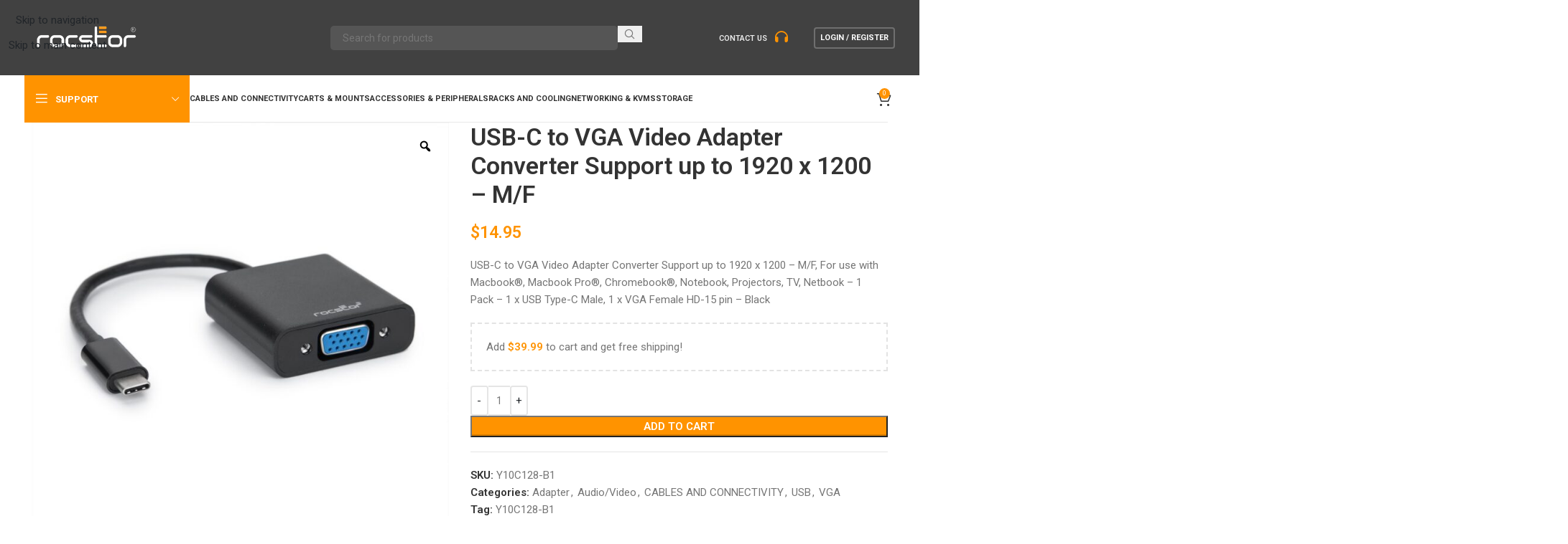

--- FILE ---
content_type: text/html; charset=UTF-8
request_url: https://rocstor.com/product/usb-c-to-vga-adapter/
body_size: 107763
content:






<!DOCTYPE html>
<html lang="en-US">
<head>
	<meta charset="UTF-8">
	<link rel="profile" href="https://gmpg.org/xfn/11">
	<link rel="pingback" href="https://rocstor.com/xmlrpc.php">

	<title>USB-C to VGA Video Adapter Converter Support up to 1920 x 1200 &#8211; M/F &#8211; rocstor.com</title>
<link data-rocket-preload as="style" href="https://fonts.googleapis.com/css?family=Roboto%3A400%2C600%2C500%2C700&#038;display=swap" rel="preload">
<link href="https://fonts.googleapis.com/css?family=Roboto%3A400%2C600%2C500%2C700&#038;display=swap" media="print" onload="this.media=&#039;all&#039;" rel="stylesheet">
<noscript><link rel="stylesheet" href="https://fonts.googleapis.com/css?family=Roboto%3A400%2C600%2C500%2C700&#038;display=swap"></noscript>
<meta name='robots' content='max-image-preview:large' />
<script>window._wca = window._wca || [];</script>
<link rel='dns-prefetch' href='//www.google.com' />
<link rel='dns-prefetch' href='//cdn.jsdelivr.net' />
<link rel='dns-prefetch' href='//stats.wp.com' />
<link rel='dns-prefetch' href='//cdnjs.cloudflare.com' />
<link rel='dns-prefetch' href='//stackpath.bootstrapcdn.com' />
<link rel='dns-prefetch' href='//fonts.googleapis.com' />
<link href='https://fonts.gstatic.com' crossorigin rel='preconnect' />
<link rel="alternate" type="application/rss+xml" title="rocstor.com &raquo; Feed" href="https://rocstor.com/feed/" />
<link rel="alternate" type="application/rss+xml" title="rocstor.com &raquo; Comments Feed" href="https://rocstor.com/comments/feed/" />
<link rel="alternate" title="oEmbed (JSON)" type="application/json+oembed" href="https://rocstor.com/wp-json/oembed/1.0/embed?url=https%3A%2F%2Frocstor.com%2Fproduct%2Fusb-c-to-vga-adapter%2F" />
<link rel="alternate" title="oEmbed (XML)" type="text/xml+oembed" href="https://rocstor.com/wp-json/oembed/1.0/embed?url=https%3A%2F%2Frocstor.com%2Fproduct%2Fusb-c-to-vga-adapter%2F&#038;format=xml" />
<style id='wp-img-auto-sizes-contain-inline-css' type='text/css'>
img:is([sizes=auto i],[sizes^="auto," i]){contain-intrinsic-size:3000px 1500px}
/*# sourceURL=wp-img-auto-sizes-contain-inline-css */
</style>
<link rel='stylesheet' id='wp-block-library-css' href='https://rocstor.com/wp-includes/css/dist/block-library/style.min.css?ver=6.9' type='text/css' media='all' />
<style id='safe-svg-svg-icon-style-inline-css' type='text/css'>
.safe-svg-cover{text-align:center}.safe-svg-cover .safe-svg-inside{display:inline-block;max-width:100%}.safe-svg-cover svg{fill:currentColor;height:100%;max-height:100%;max-width:100%;width:100%}

/*# sourceURL=https://rocstor.com/wp-content/plugins/safe-svg/dist/safe-svg-block-frontend.css */
</style>
<style id='getwooplugins-attribute-filter-style-inline-css' type='text/css'>
/*!
 * Variation Swatches for WooCommerce - PRO
 *
 * Author: Emran Ahmed ( emran.bd.08@gmail.com )
 * Date: 11/09/2025, 05:20:28 pm
 * Released under the GPLv3 license.
 */
.storepress-search-list-wrapper{display:flex;flex-direction:column;gap:1px}.storepress-components-search-control{margin-bottom:0!important;position:relative}.storepress-components-search-control input[type=search].storepress-components-search-control__input{background:#f0f0f0;border:none;border-radius:2px;box-shadow:0 0 0 transparent;display:block;font-family:-apple-system,BlinkMacSystemFont,Segoe UI,Roboto,Oxygen-Sans,Ubuntu,Cantarell,Helvetica Neue,sans-serif;font-size:16px;height:48px;line-height:normal;margin-left:0;margin-right:0;padding:16px 48px 16px 16px;transition:box-shadow .1s linear;width:100%}@media(prefers-reduced-motion:reduce){.storepress-components-search-control input[type=search].storepress-components-search-control__input{transition-delay:0s;transition-duration:0s}}@media(min-width:600px){.storepress-components-search-control input[type=search].storepress-components-search-control__input{font-size:13px;line-height:normal}}.storepress-components-search-control input[type=search].storepress-components-search-control__input:focus{border-color:var(--wp-admin-theme-color);box-shadow:0 0 0 .5px var(--wp-admin-theme-color);outline:2px solid transparent}.storepress-components-search-control input[type=search].storepress-components-search-control__input::-webkit-input-placeholder{color:rgba(30,30,30,.62)}.storepress-components-search-control input[type=search].storepress-components-search-control__input::-moz-placeholder{color:rgba(30,30,30,.62);opacity:1}.storepress-components-search-control input[type=search].storepress-components-search-control__input:-ms-input-placeholder{color:rgba(30,30,30,.62)}@media(min-width:600px){.storepress-components-search-control input[type=search].storepress-components-search-control__input{font-size:13px}}.storepress-components-search-control input[type=search].storepress-components-search-control__input:focus{background:#fff;box-shadow:inset 0 0 0 var(--wp-admin-border-width-focus) var(--wp-components-color-accent,var(--wp-admin-theme-color,#3858e9))}.storepress-components-search-control input[type=search].storepress-components-search-control__input::-moz-placeholder{color:#757575}.storepress-components-search-control input[type=search].storepress-components-search-control__input::placeholder{color:#757575}.storepress-components-search-control input[type=search].storepress-components-search-control__input::-webkit-search-cancel-button,.storepress-components-search-control input[type=search].storepress-components-search-control__input::-webkit-search-decoration,.storepress-components-search-control input[type=search].storepress-components-search-control__input::-webkit-search-results-button,.storepress-components-search-control input[type=search].storepress-components-search-control__input::-webkit-search-results-decoration{-webkit-appearance:none}.storepress-components-search-control__icon{align-items:center;bottom:0;display:flex;justify-content:center;position:absolute;right:12px;top:0;width:24px}.storepress-components-search-control__icon>svg{margin:8px 0}.storepress-components-search-control__input-wrapper{position:relative}.storepress-search-list-search-result-wrapper{border:1px solid #f0f0f0}.storepress-search-list-search-result-wrapper li,.storepress-search-list-search-result-wrapper ul{list-style:none;margin:0;padding:0}.storepress-search-list-search-result-wrapper ul{border:1px solid #f0f0f0;max-height:40vh;overflow:auto}.storepress-search-list-search-result-wrapper li{align-items:center;border-bottom:1px solid #f0f0f0;color:#2f2f2f;display:flex;font-family:-apple-system,BlinkMacSystemFont,Segoe UI,Roboto,Oxygen-Sans,Ubuntu,Cantarell,Helvetica Neue,sans-serif;font-size:13px;gap:5px;padding:8px}.storepress-search-list-search-result-wrapper li.selected,.storepress-search-list-search-result-wrapper li:hover{background-color:#f0f0f0}.storepress-search-list-search-result-wrapper li:last-child{border-bottom:none}.storepress-search-list-search-result-wrapper li input{height:20px;margin:0;padding:0;width:20px}.storepress-search-list-search-result-wrapper li input[type=radio]{-webkit-appearance:auto;box-shadow:none}.storepress-search-list-search-result-wrapper li input[type=radio]:before{display:none}.storepress-search-list-search-result-wrapper li .storepress-search-list-search-result-item{background-color:#fff}.storepress-search-list-search-result-wrapper li .storepress-search-list-search-result-item__label{cursor:pointer}.storepress-search-list-search-result-wrapper li .storepress-search-list-search-result-item__title{box-sizing:content-box;height:20px;padding:4px}.storepress-search-list-search-result-wrapper li .storepress-search-list-search-result-item__meta{background-color:#ddd;border-radius:5px;padding:4px}
.wp-block-getwooplugins-attribute-filter .filter-items{display:flex;flex-direction:column;float:none!important;gap:10px;margin:0;padding:0}.wp-block-getwooplugins-attribute-filter .filter-items li{list-style:none}.wp-block-getwooplugins-attribute-filter .filter-items.enabled-filter-display-limit-mode .filter-item:not(.selected):nth-child(n+10){display:none!important}.wp-block-getwooplugins-attribute-filter .filter-items.enabled-filter-display-limit-mode .filter-item-more{align-self:flex-end;display:flex}.wp-block-getwooplugins-attribute-filter.is-style-button .filter-items.enabled-filter-display-limit-mode .filter-item-more{align-items:center;align-self:auto}.wp-block-getwooplugins-attribute-filter .filter-item-more{display:none}.wp-block-getwooplugins-attribute-filter .filter-item{align-items:center;display:flex;flex-direction:row;gap:10px;justify-content:space-between}.wp-block-getwooplugins-attribute-filter .filter-item .item{border:2px solid #fff;box-shadow:var(--wvs-item-box-shadow,0 0 0 1px #a8a8a8);box-sizing:border-box;display:block;height:100%;transition:box-shadow .2s ease;width:100%}.wp-block-getwooplugins-attribute-filter .filter-item .item:hover{box-shadow:var(--wvs-hover-item-box-shadow,0 0 0 3px #ddd)}.wp-block-getwooplugins-attribute-filter .filter-item .text{display:inline-block;font-size:.875em}.wp-block-getwooplugins-attribute-filter .filter-item.style-squared .count,.wp-block-getwooplugins-attribute-filter .filter-item.style-squared .item{border-radius:3px}.wp-block-getwooplugins-attribute-filter .filter-item.style-rounded .item{border-radius:100%}.wp-block-getwooplugins-attribute-filter .filter-item.style-rounded .count{border-radius:12px}.wp-block-getwooplugins-attribute-filter .filter-item-wrapper{align-items:center;display:flex;gap:10px}.wp-block-getwooplugins-attribute-filter .filter-item-contents{display:flex;height:var(--wvs-archive-product-item-height,30px);justify-content:center;position:relative;width:var(--wvs-archive-product-item-width,30px)}.wp-block-getwooplugins-attribute-filter .filter-item .count{border:1px solid rgba(0,0,0,.102);color:#000;font-size:12px;line-height:10px;min-width:10px;padding:5px;text-align:center}.wp-block-getwooplugins-attribute-filter .filter-item-inner{width:100%}.wp-block-getwooplugins-attribute-filter .filter-item.selected{order:-1}.wp-block-getwooplugins-attribute-filter .filter-item.selected .item{box-shadow:var(--wvs-selected-item-box-shadow,0 0 0 2px #000)}.wp-block-getwooplugins-attribute-filter .filter-item.selected .filter-item-inner:before{background-image:var(--wvs-tick);background-position:50%;background-repeat:no-repeat;background-size:60%;content:" ";display:block;height:100%;position:absolute;width:100%}.wp-block-getwooplugins-attribute-filter .filter-item.selected .count{background:#000;border:1px solid #000;color:#fff}.wp-block-getwooplugins-attribute-filter.is-style-button .filter-items{flex-direction:row;flex-wrap:wrap}.wp-block-getwooplugins-attribute-filter.is-style-button .filter-item{border:1px solid rgba(0,0,0,.102);border-radius:3px;margin:0;padding:5px 8px 5px 5px}.wp-block-getwooplugins-attribute-filter.is-style-button .filter-item.style-rounded{border-radius:40px}.wp-block-getwooplugins-attribute-filter.is-style-button .filter-item.selected{border:1px solid #000}

/*# sourceURL=https://rocstor.com/wp-content/plugins/woo-variation-swatches-pro/build/attribute-filter/style-index.css */
</style>
<link rel='stylesheet' id='mediaelement-css' href='https://rocstor.com/wp-content/cache/background-css/1/rocstor.com/wp-includes/js/mediaelement/mediaelementplayer-legacy.min.css?ver=4.2.17&wpr_t=1768810981' type='text/css' media='all' />
<link rel='stylesheet' id='wp-mediaelement-css' href='https://rocstor.com/wp-includes/js/mediaelement/wp-mediaelement.min.css?ver=6.9' type='text/css' media='all' />
<style id='jetpack-sharing-buttons-style-inline-css' type='text/css'>
.jetpack-sharing-buttons__services-list{display:flex;flex-direction:row;flex-wrap:wrap;gap:0;list-style-type:none;margin:5px;padding:0}.jetpack-sharing-buttons__services-list.has-small-icon-size{font-size:12px}.jetpack-sharing-buttons__services-list.has-normal-icon-size{font-size:16px}.jetpack-sharing-buttons__services-list.has-large-icon-size{font-size:24px}.jetpack-sharing-buttons__services-list.has-huge-icon-size{font-size:36px}@media print{.jetpack-sharing-buttons__services-list{display:none!important}}.editor-styles-wrapper .wp-block-jetpack-sharing-buttons{gap:0;padding-inline-start:0}ul.jetpack-sharing-buttons__services-list.has-background{padding:1.25em 2.375em}
/*# sourceURL=https://rocstor.com/wp-content/plugins/jetpack/_inc/blocks/sharing-buttons/view.css */
</style>
<link data-minify="1" rel='stylesheet' id='yith-wcan-shortcodes-css' href='https://rocstor.com/wp-content/cache/background-css/1/rocstor.com/wp-content/cache/min/1/wp-content/plugins/yith-woocommerce-ajax-navigation/assets/css/shortcodes.css?ver=1768809087&wpr_t=1768810981' type='text/css' media='all' />
<style id='yith-wcan-shortcodes-inline-css' type='text/css'>
:root{
	--yith-wcan-filters_colors_titles: #434343;
	--yith-wcan-filters_colors_background: #FFFFFF;
	--yith-wcan-filters_colors_accent: #A7144C;
	--yith-wcan-filters_colors_accent_r: 167;
	--yith-wcan-filters_colors_accent_g: 20;
	--yith-wcan-filters_colors_accent_b: 76;
	--yith-wcan-color_swatches_border_radius: 100%;
	--yith-wcan-color_swatches_size: 30px;
	--yith-wcan-labels_style_background: #FFFFFF;
	--yith-wcan-labels_style_background_hover: #A7144C;
	--yith-wcan-labels_style_background_active: #A7144C;
	--yith-wcan-labels_style_text: #434343;
	--yith-wcan-labels_style_text_hover: #FFFFFF;
	--yith-wcan-labels_style_text_active: #FFFFFF;
	--yith-wcan-anchors_style_text: #434343;
	--yith-wcan-anchors_style_text_hover: #A7144C;
	--yith-wcan-anchors_style_text_active: #A7144C;
}
/*# sourceURL=yith-wcan-shortcodes-inline-css */
</style>
<link data-minify="1" rel='stylesheet' id='amazon-payments-advanced-blocks-log-out-banner-css' href='https://rocstor.com/wp-content/cache/min/1/wp-content/plugins/woocommerce-gateway-amazon-payments-advanced/build/js/blocks/log-out-banner/style-index.css?ver=1768809087' type='text/css' media='all' />
<style id='global-styles-inline-css' type='text/css'>
:root{--wp--preset--aspect-ratio--square: 1;--wp--preset--aspect-ratio--4-3: 4/3;--wp--preset--aspect-ratio--3-4: 3/4;--wp--preset--aspect-ratio--3-2: 3/2;--wp--preset--aspect-ratio--2-3: 2/3;--wp--preset--aspect-ratio--16-9: 16/9;--wp--preset--aspect-ratio--9-16: 9/16;--wp--preset--color--black: #000000;--wp--preset--color--cyan-bluish-gray: #abb8c3;--wp--preset--color--white: #ffffff;--wp--preset--color--pale-pink: #f78da7;--wp--preset--color--vivid-red: #cf2e2e;--wp--preset--color--luminous-vivid-orange: #ff6900;--wp--preset--color--luminous-vivid-amber: #fcb900;--wp--preset--color--light-green-cyan: #7bdcb5;--wp--preset--color--vivid-green-cyan: #00d084;--wp--preset--color--pale-cyan-blue: #8ed1fc;--wp--preset--color--vivid-cyan-blue: #0693e3;--wp--preset--color--vivid-purple: #9b51e0;--wp--preset--gradient--vivid-cyan-blue-to-vivid-purple: linear-gradient(135deg,rgb(6,147,227) 0%,rgb(155,81,224) 100%);--wp--preset--gradient--light-green-cyan-to-vivid-green-cyan: linear-gradient(135deg,rgb(122,220,180) 0%,rgb(0,208,130) 100%);--wp--preset--gradient--luminous-vivid-amber-to-luminous-vivid-orange: linear-gradient(135deg,rgb(252,185,0) 0%,rgb(255,105,0) 100%);--wp--preset--gradient--luminous-vivid-orange-to-vivid-red: linear-gradient(135deg,rgb(255,105,0) 0%,rgb(207,46,46) 100%);--wp--preset--gradient--very-light-gray-to-cyan-bluish-gray: linear-gradient(135deg,rgb(238,238,238) 0%,rgb(169,184,195) 100%);--wp--preset--gradient--cool-to-warm-spectrum: linear-gradient(135deg,rgb(74,234,220) 0%,rgb(151,120,209) 20%,rgb(207,42,186) 40%,rgb(238,44,130) 60%,rgb(251,105,98) 80%,rgb(254,248,76) 100%);--wp--preset--gradient--blush-light-purple: linear-gradient(135deg,rgb(255,206,236) 0%,rgb(152,150,240) 100%);--wp--preset--gradient--blush-bordeaux: linear-gradient(135deg,rgb(254,205,165) 0%,rgb(254,45,45) 50%,rgb(107,0,62) 100%);--wp--preset--gradient--luminous-dusk: linear-gradient(135deg,rgb(255,203,112) 0%,rgb(199,81,192) 50%,rgb(65,88,208) 100%);--wp--preset--gradient--pale-ocean: linear-gradient(135deg,rgb(255,245,203) 0%,rgb(182,227,212) 50%,rgb(51,167,181) 100%);--wp--preset--gradient--electric-grass: linear-gradient(135deg,rgb(202,248,128) 0%,rgb(113,206,126) 100%);--wp--preset--gradient--midnight: linear-gradient(135deg,rgb(2,3,129) 0%,rgb(40,116,252) 100%);--wp--preset--font-size--small: 13px;--wp--preset--font-size--medium: 20px;--wp--preset--font-size--large: 36px;--wp--preset--font-size--x-large: 42px;--wp--preset--spacing--20: 0.44rem;--wp--preset--spacing--30: 0.67rem;--wp--preset--spacing--40: 1rem;--wp--preset--spacing--50: 1.5rem;--wp--preset--spacing--60: 2.25rem;--wp--preset--spacing--70: 3.38rem;--wp--preset--spacing--80: 5.06rem;--wp--preset--shadow--natural: 6px 6px 9px rgba(0, 0, 0, 0.2);--wp--preset--shadow--deep: 12px 12px 50px rgba(0, 0, 0, 0.4);--wp--preset--shadow--sharp: 6px 6px 0px rgba(0, 0, 0, 0.2);--wp--preset--shadow--outlined: 6px 6px 0px -3px rgb(255, 255, 255), 6px 6px rgb(0, 0, 0);--wp--preset--shadow--crisp: 6px 6px 0px rgb(0, 0, 0);}:where(body) { margin: 0; }.wp-site-blocks > .alignleft { float: left; margin-right: 2em; }.wp-site-blocks > .alignright { float: right; margin-left: 2em; }.wp-site-blocks > .aligncenter { justify-content: center; margin-left: auto; margin-right: auto; }:where(.is-layout-flex){gap: 0.5em;}:where(.is-layout-grid){gap: 0.5em;}.is-layout-flow > .alignleft{float: left;margin-inline-start: 0;margin-inline-end: 2em;}.is-layout-flow > .alignright{float: right;margin-inline-start: 2em;margin-inline-end: 0;}.is-layout-flow > .aligncenter{margin-left: auto !important;margin-right: auto !important;}.is-layout-constrained > .alignleft{float: left;margin-inline-start: 0;margin-inline-end: 2em;}.is-layout-constrained > .alignright{float: right;margin-inline-start: 2em;margin-inline-end: 0;}.is-layout-constrained > .aligncenter{margin-left: auto !important;margin-right: auto !important;}.is-layout-constrained > :where(:not(.alignleft):not(.alignright):not(.alignfull)){margin-left: auto !important;margin-right: auto !important;}body .is-layout-flex{display: flex;}.is-layout-flex{flex-wrap: wrap;align-items: center;}.is-layout-flex > :is(*, div){margin: 0;}body .is-layout-grid{display: grid;}.is-layout-grid > :is(*, div){margin: 0;}body{padding-top: 0px;padding-right: 0px;padding-bottom: 0px;padding-left: 0px;}a:where(:not(.wp-element-button)){text-decoration: underline;}:root :where(.wp-element-button, .wp-block-button__link){background-color: #32373c;border-width: 0;color: #fff;font-family: inherit;font-size: inherit;font-style: inherit;font-weight: inherit;letter-spacing: inherit;line-height: inherit;padding-top: calc(0.667em + 2px);padding-right: calc(1.333em + 2px);padding-bottom: calc(0.667em + 2px);padding-left: calc(1.333em + 2px);text-decoration: none;text-transform: inherit;}.has-black-color{color: var(--wp--preset--color--black) !important;}.has-cyan-bluish-gray-color{color: var(--wp--preset--color--cyan-bluish-gray) !important;}.has-white-color{color: var(--wp--preset--color--white) !important;}.has-pale-pink-color{color: var(--wp--preset--color--pale-pink) !important;}.has-vivid-red-color{color: var(--wp--preset--color--vivid-red) !important;}.has-luminous-vivid-orange-color{color: var(--wp--preset--color--luminous-vivid-orange) !important;}.has-luminous-vivid-amber-color{color: var(--wp--preset--color--luminous-vivid-amber) !important;}.has-light-green-cyan-color{color: var(--wp--preset--color--light-green-cyan) !important;}.has-vivid-green-cyan-color{color: var(--wp--preset--color--vivid-green-cyan) !important;}.has-pale-cyan-blue-color{color: var(--wp--preset--color--pale-cyan-blue) !important;}.has-vivid-cyan-blue-color{color: var(--wp--preset--color--vivid-cyan-blue) !important;}.has-vivid-purple-color{color: var(--wp--preset--color--vivid-purple) !important;}.has-black-background-color{background-color: var(--wp--preset--color--black) !important;}.has-cyan-bluish-gray-background-color{background-color: var(--wp--preset--color--cyan-bluish-gray) !important;}.has-white-background-color{background-color: var(--wp--preset--color--white) !important;}.has-pale-pink-background-color{background-color: var(--wp--preset--color--pale-pink) !important;}.has-vivid-red-background-color{background-color: var(--wp--preset--color--vivid-red) !important;}.has-luminous-vivid-orange-background-color{background-color: var(--wp--preset--color--luminous-vivid-orange) !important;}.has-luminous-vivid-amber-background-color{background-color: var(--wp--preset--color--luminous-vivid-amber) !important;}.has-light-green-cyan-background-color{background-color: var(--wp--preset--color--light-green-cyan) !important;}.has-vivid-green-cyan-background-color{background-color: var(--wp--preset--color--vivid-green-cyan) !important;}.has-pale-cyan-blue-background-color{background-color: var(--wp--preset--color--pale-cyan-blue) !important;}.has-vivid-cyan-blue-background-color{background-color: var(--wp--preset--color--vivid-cyan-blue) !important;}.has-vivid-purple-background-color{background-color: var(--wp--preset--color--vivid-purple) !important;}.has-black-border-color{border-color: var(--wp--preset--color--black) !important;}.has-cyan-bluish-gray-border-color{border-color: var(--wp--preset--color--cyan-bluish-gray) !important;}.has-white-border-color{border-color: var(--wp--preset--color--white) !important;}.has-pale-pink-border-color{border-color: var(--wp--preset--color--pale-pink) !important;}.has-vivid-red-border-color{border-color: var(--wp--preset--color--vivid-red) !important;}.has-luminous-vivid-orange-border-color{border-color: var(--wp--preset--color--luminous-vivid-orange) !important;}.has-luminous-vivid-amber-border-color{border-color: var(--wp--preset--color--luminous-vivid-amber) !important;}.has-light-green-cyan-border-color{border-color: var(--wp--preset--color--light-green-cyan) !important;}.has-vivid-green-cyan-border-color{border-color: var(--wp--preset--color--vivid-green-cyan) !important;}.has-pale-cyan-blue-border-color{border-color: var(--wp--preset--color--pale-cyan-blue) !important;}.has-vivid-cyan-blue-border-color{border-color: var(--wp--preset--color--vivid-cyan-blue) !important;}.has-vivid-purple-border-color{border-color: var(--wp--preset--color--vivid-purple) !important;}.has-vivid-cyan-blue-to-vivid-purple-gradient-background{background: var(--wp--preset--gradient--vivid-cyan-blue-to-vivid-purple) !important;}.has-light-green-cyan-to-vivid-green-cyan-gradient-background{background: var(--wp--preset--gradient--light-green-cyan-to-vivid-green-cyan) !important;}.has-luminous-vivid-amber-to-luminous-vivid-orange-gradient-background{background: var(--wp--preset--gradient--luminous-vivid-amber-to-luminous-vivid-orange) !important;}.has-luminous-vivid-orange-to-vivid-red-gradient-background{background: var(--wp--preset--gradient--luminous-vivid-orange-to-vivid-red) !important;}.has-very-light-gray-to-cyan-bluish-gray-gradient-background{background: var(--wp--preset--gradient--very-light-gray-to-cyan-bluish-gray) !important;}.has-cool-to-warm-spectrum-gradient-background{background: var(--wp--preset--gradient--cool-to-warm-spectrum) !important;}.has-blush-light-purple-gradient-background{background: var(--wp--preset--gradient--blush-light-purple) !important;}.has-blush-bordeaux-gradient-background{background: var(--wp--preset--gradient--blush-bordeaux) !important;}.has-luminous-dusk-gradient-background{background: var(--wp--preset--gradient--luminous-dusk) !important;}.has-pale-ocean-gradient-background{background: var(--wp--preset--gradient--pale-ocean) !important;}.has-electric-grass-gradient-background{background: var(--wp--preset--gradient--electric-grass) !important;}.has-midnight-gradient-background{background: var(--wp--preset--gradient--midnight) !important;}.has-small-font-size{font-size: var(--wp--preset--font-size--small) !important;}.has-medium-font-size{font-size: var(--wp--preset--font-size--medium) !important;}.has-large-font-size{font-size: var(--wp--preset--font-size--large) !important;}.has-x-large-font-size{font-size: var(--wp--preset--font-size--x-large) !important;}
:where(.wp-block-post-template.is-layout-flex){gap: 1.25em;}:where(.wp-block-post-template.is-layout-grid){gap: 1.25em;}
:where(.wp-block-term-template.is-layout-flex){gap: 1.25em;}:where(.wp-block-term-template.is-layout-grid){gap: 1.25em;}
:where(.wp-block-columns.is-layout-flex){gap: 2em;}:where(.wp-block-columns.is-layout-grid){gap: 2em;}
:root :where(.wp-block-pullquote){font-size: 1.5em;line-height: 1.6;}
/*# sourceURL=global-styles-inline-css */
</style>
<link data-minify="1" rel='stylesheet' id='sr7css-css' href='https://rocstor.com/wp-content/cache/min/1/wp-content/plugins/revslider/public/css/sr7.css?ver=1768809087' type='text/css' media='all' />
<style id='woocommerce-inline-inline-css' type='text/css'>
.woocommerce form .form-row .required { visibility: visible; }
/*# sourceURL=woocommerce-inline-inline-css */
</style>
<link data-minify="1" rel='stylesheet' id='woo-variation-gallery-slider-css' href='https://rocstor.com/wp-content/cache/background-css/1/rocstor.com/wp-content/cache/min/1/wp-content/plugins/woo-variation-gallery/assets/css/slick.min.css?ver=1768809087&wpr_t=1768810981' type='text/css' media='all' />
<link data-minify="1" rel='stylesheet' id='dashicons-css' href='https://rocstor.com/wp-content/cache/min/1/wp-includes/css/dashicons.min.css?ver=1768809087' type='text/css' media='all' />
<style id='dashicons-inline-css' type='text/css'>
[data-font="Dashicons"]:before {font-family: 'Dashicons' !important;content: attr(data-icon) !important;speak: none !important;font-weight: normal !important;font-variant: normal !important;text-transform: none !important;line-height: 1 !important;font-style: normal !important;-webkit-font-smoothing: antialiased !important;-moz-osx-font-smoothing: grayscale !important;}
/*# sourceURL=dashicons-inline-css */
</style>
<link rel='stylesheet' id='woo-variation-gallery-css' href='https://rocstor.com/wp-content/plugins/woo-variation-gallery/assets/css/frontend.min.css?ver=1755713022' type='text/css' media='all' />
<style id='woo-variation-gallery-inline-css' type='text/css'>
:root {--wvg-thumbnail-item: 4;--wvg-thumbnail-item-gap: 0px;--wvg-single-image-size: 700px;--wvg-gallery-width: 100%;--wvg-gallery-margin: 30px;}/* Default Width */.woo-variation-product-gallery {max-width: 100% !important;width: 100%;}/* Medium Devices, Desktops *//* Small Devices, Tablets */@media only screen and (max-width: 768px) {.woo-variation-product-gallery {width: 720px;max-width: 100% !important;}}/* Extra Small Devices, Phones */@media only screen and (max-width: 480px) {.woo-variation-product-gallery {width: 320px;max-width: 100% !important;}}
/*# sourceURL=woo-variation-gallery-inline-css */
</style>
<link rel='stylesheet' id='woo-variation-swatches-css' href='https://rocstor.com/wp-content/plugins/woo-variation-swatches/assets/css/frontend.min.css?ver=1762869823' type='text/css' media='all' />
<style id='woo-variation-swatches-inline-css' type='text/css'>
:root {
--wvs-tick:url("data:image/svg+xml;utf8,%3Csvg filter='drop-shadow(0px 0px 2px rgb(0 0 0 / .8))' xmlns='http://www.w3.org/2000/svg'  viewBox='0 0 30 30'%3E%3Cpath fill='none' stroke='%23ffffff' stroke-linecap='round' stroke-linejoin='round' stroke-width='4' d='M4 16L11 23 27 7'/%3E%3C/svg%3E");

--wvs-cross:url("data:image/svg+xml;utf8,%3Csvg filter='drop-shadow(0px 0px 5px rgb(255 255 255 / .6))' xmlns='http://www.w3.org/2000/svg' width='72px' height='72px' viewBox='0 0 24 24'%3E%3Cpath fill='none' stroke='%23ff0000' stroke-linecap='round' stroke-width='0.6' d='M5 5L19 19M19 5L5 19'/%3E%3C/svg%3E");
--wvs-position:flex-start;
--wvs-single-product-large-item-width:40px;
--wvs-single-product-large-item-height:40px;
--wvs-single-product-large-item-font-size:16px;
--wvs-single-product-item-width:30px;
--wvs-single-product-item-height:30px;
--wvs-single-product-item-font-size:16px;
--wvs-archive-product-item-width:30px;
--wvs-archive-product-item-height:30px;
--wvs-archive-product-item-font-size:16px;
--wvs-tooltip-background-color:#333333;
--wvs-tooltip-text-color:#FFFFFF;
--wvs-item-box-shadow:0 0 0 1px #a8a8a8;
--wvs-item-background-color:#FFFFFF;
--wvs-item-text-color:#000000;
--wvs-hover-item-box-shadow:0 0 0 3px #DDDDDD;
--wvs-hover-item-background-color:#FFFFFF;
--wvs-hover-item-text-color:#000000;
--wvs-selected-item-box-shadow:0 0 0 2px #000000;
--wvs-selected-item-background-color:#FFFFFF;
--wvs-selected-item-text-color:#000000}
/*# sourceURL=woo-variation-swatches-inline-css */
</style>
<link data-minify="1" rel='stylesheet' id='gateway-css' href='https://rocstor.com/wp-content/cache/min/1/wp-content/plugins/woocommerce-paypal-payments/modules/ppcp-button/assets/css/gateway.css?ver=1768809106' type='text/css' media='all' />
<link data-minify="1" rel='stylesheet' id='bootstrap-css-css' href='https://rocstor.com/wp-content/cache/min/1/npm/bootstrap@5.3.3/dist/css/bootstrap.min.css?ver=1768809087' type='text/css' media='all' />
<link data-minify="1" rel='stylesheet' id='font-awesome-cdn-css' href='https://rocstor.com/wp-content/cache/min/1/ajax/libs/font-awesome/6.5.0/css/all.min.css?ver=1768809087' type='text/css' media='all' />
<link data-minify="1" rel='stylesheet' id='bootstrap-4-css' href='https://rocstor.com/wp-content/cache/min/1/bootstrap/4.5.2/css/bootstrap.min.css?ver=1768809107' type='text/css' media='all' />
<link rel='stylesheet' id='wd-widget-price-filter-css' href='https://rocstor.com/wp-content/themes/woodmart/css/parts/woo-widget-price-filter.min.css?ver=8.2.6' type='text/css' media='all' />
<link rel='stylesheet' id='wd-widget-woo-other-css' href='https://rocstor.com/wp-content/themes/woodmart/css/parts/woo-widget-other.min.css?ver=8.2.6' type='text/css' media='all' />
<link data-minify="1" rel='stylesheet' id='elementor-icons-css' href='https://rocstor.com/wp-content/cache/min/1/wp-content/plugins/elementor/assets/lib/eicons/css/elementor-icons.min.css?ver=1768809087' type='text/css' media='all' />
<link rel='stylesheet' id='elementor-frontend-css' href='https://rocstor.com/wp-content/uploads/elementor/css/custom-frontend.min.css?ver=1768809088' type='text/css' media='all' />
<link data-minify="1" rel='stylesheet' id='elementor-post-5-css' href='https://rocstor.com/wp-content/cache/min/1/wp-content/uploads/elementor/css/post-5.css?ver=1768809089' type='text/css' media='all' />
<link rel='stylesheet' id='wd-style-base-css' href='https://rocstor.com/wp-content/cache/background-css/1/rocstor.com/wp-content/themes/woodmart/css/parts/base.min.css?ver=8.2.6&wpr_t=1768810981' type='text/css' media='all' />
<link rel='stylesheet' id='wd-helpers-wpb-elem-css' href='https://rocstor.com/wp-content/themes/woodmart/css/parts/helpers-wpb-elem.min.css?ver=8.2.6' type='text/css' media='all' />
<link rel='stylesheet' id='wd-revolution-slider-css' href='https://rocstor.com/wp-content/themes/woodmart/css/parts/int-rev-slider.min.css?ver=8.2.6' type='text/css' media='all' />
<link rel='stylesheet' id='wd-woo-paypal-payments-css' href='https://rocstor.com/wp-content/themes/woodmart/css/parts/int-woo-paypal-payments.min.css?ver=8.2.6' type='text/css' media='all' />
<link rel='stylesheet' id='wd-elementor-base-css' href='https://rocstor.com/wp-content/themes/woodmart/css/parts/int-elem-base.min.css?ver=8.2.6' type='text/css' media='all' />
<link rel='stylesheet' id='wd-elementor-pro-base-css' href='https://rocstor.com/wp-content/themes/woodmart/css/parts/int-elementor-pro.min.css?ver=8.2.6' type='text/css' media='all' />
<link rel='stylesheet' id='wd-int-wordfence-css' href='https://rocstor.com/wp-content/themes/woodmart/css/parts/int-wordfence.min.css?ver=8.2.6' type='text/css' media='all' />
<link rel='stylesheet' id='wd-woocommerce-base-css' href='https://rocstor.com/wp-content/themes/woodmart/css/parts/woocommerce-base.min.css?ver=8.2.6' type='text/css' media='all' />
<link rel='stylesheet' id='wd-mod-star-rating-css' href='https://rocstor.com/wp-content/themes/woodmart/css/parts/mod-star-rating.min.css?ver=8.2.6' type='text/css' media='all' />
<link rel='stylesheet' id='wd-woocommerce-block-notices-css' href='https://rocstor.com/wp-content/themes/woodmart/css/parts/woo-mod-block-notices.min.css?ver=8.2.6' type='text/css' media='all' />
<link rel='stylesheet' id='wd-woo-mod-quantity-css' href='https://rocstor.com/wp-content/themes/woodmart/css/parts/woo-mod-quantity.min.css?ver=8.2.6' type='text/css' media='all' />
<link rel='stylesheet' id='wd-woo-opt-free-progress-bar-css' href='https://rocstor.com/wp-content/themes/woodmart/css/parts/woo-opt-free-progress-bar.min.css?ver=8.2.6' type='text/css' media='all' />
<link rel='stylesheet' id='wd-woo-mod-progress-bar-css' href='https://rocstor.com/wp-content/themes/woodmart/css/parts/woo-mod-progress-bar.min.css?ver=8.2.6' type='text/css' media='all' />
<link rel='stylesheet' id='wd-woo-single-prod-el-base-css' href='https://rocstor.com/wp-content/themes/woodmart/css/parts/woo-single-prod-el-base.min.css?ver=8.2.6' type='text/css' media='all' />
<link rel='stylesheet' id='wd-woo-mod-stock-status-css' href='https://rocstor.com/wp-content/themes/woodmart/css/parts/woo-mod-stock-status.min.css?ver=8.2.6' type='text/css' media='all' />
<link rel='stylesheet' id='wd-woo-mod-shop-attributes-css' href='https://rocstor.com/wp-content/themes/woodmart/css/parts/woo-mod-shop-attributes.min.css?ver=8.2.6' type='text/css' media='all' />
<link rel='stylesheet' id='wd-wp-blocks-css' href='https://rocstor.com/wp-content/themes/woodmart/css/parts/wp-blocks.min.css?ver=8.2.6' type='text/css' media='all' />
<link data-minify="1" rel='stylesheet' id='child-style-css' href='https://rocstor.com/wp-content/cache/background-css/1/rocstor.com/wp-content/cache/min/1/wp-content/themes/woodmart-child/style.css?ver=1768809088&wpr_t=1768810981' type='text/css' media='all' />
<link rel='stylesheet' id='wd-header-base-css' href='https://rocstor.com/wp-content/themes/woodmart/css/parts/header-base.min.css?ver=8.2.6' type='text/css' media='all' />
<link rel='stylesheet' id='wd-mod-tools-css' href='https://rocstor.com/wp-content/themes/woodmart/css/parts/mod-tools.min.css?ver=8.2.6' type='text/css' media='all' />
<link rel='stylesheet' id='wd-header-elements-base-css' href='https://rocstor.com/wp-content/themes/woodmart/css/parts/header-el-base.min.css?ver=8.2.6' type='text/css' media='all' />
<link rel='stylesheet' id='wd-social-icons-css' href='https://rocstor.com/wp-content/themes/woodmart/css/parts/el-social-icons.min.css?ver=8.2.6' type='text/css' media='all' />
<link rel='stylesheet' id='wd-header-search-css' href='https://rocstor.com/wp-content/themes/woodmart/css/parts/header-el-search.min.css?ver=8.2.6' type='text/css' media='all' />
<link rel='stylesheet' id='wd-header-search-form-css' href='https://rocstor.com/wp-content/themes/woodmart/css/parts/header-el-search-form.min.css?ver=8.2.6' type='text/css' media='all' />
<link rel='stylesheet' id='wd-wd-search-form-css' href='https://rocstor.com/wp-content/themes/woodmart/css/parts/wd-search-form.min.css?ver=8.2.6' type='text/css' media='all' />
<link rel='stylesheet' id='wd-wd-search-results-css' href='https://rocstor.com/wp-content/themes/woodmart/css/parts/wd-search-results.min.css?ver=8.2.6' type='text/css' media='all' />
<link rel='stylesheet' id='wd-wd-search-dropdown-css' href='https://rocstor.com/wp-content/themes/woodmart/css/parts/wd-search-dropdown.min.css?ver=8.2.6' type='text/css' media='all' />
<link rel='stylesheet' id='wd-woo-mod-login-form-css' href='https://rocstor.com/wp-content/themes/woodmart/css/parts/woo-mod-login-form.min.css?ver=8.2.6' type='text/css' media='all' />
<link rel='stylesheet' id='wd-header-my-account-css' href='https://rocstor.com/wp-content/themes/woodmart/css/parts/header-el-my-account.min.css?ver=8.2.6' type='text/css' media='all' />
<link rel='stylesheet' id='wd-header-mobile-nav-dropdown-css' href='https://rocstor.com/wp-content/themes/woodmart/css/parts/header-el-mobile-nav-dropdown.min.css?ver=8.2.6' type='text/css' media='all' />
<link rel='stylesheet' id='wd-header-cart-side-css' href='https://rocstor.com/wp-content/themes/woodmart/css/parts/header-el-cart-side.min.css?ver=8.2.6' type='text/css' media='all' />
<link rel='stylesheet' id='wd-header-cart-css' href='https://rocstor.com/wp-content/themes/woodmart/css/parts/header-el-cart.min.css?ver=8.2.6' type='text/css' media='all' />
<link rel='stylesheet' id='wd-widget-shopping-cart-css' href='https://rocstor.com/wp-content/themes/woodmart/css/parts/woo-widget-shopping-cart.min.css?ver=8.2.6' type='text/css' media='all' />
<link rel='stylesheet' id='wd-widget-product-list-css' href='https://rocstor.com/wp-content/themes/woodmart/css/parts/woo-widget-product-list.min.css?ver=8.2.6' type='text/css' media='all' />
<link rel='stylesheet' id='wd-header-categories-nav-css' href='https://rocstor.com/wp-content/themes/woodmart/css/parts/header-el-category-nav.min.css?ver=8.2.6' type='text/css' media='all' />
<link rel='stylesheet' id='wd-mod-nav-vertical-css' href='https://rocstor.com/wp-content/themes/woodmart/css/parts/mod-nav-vertical.min.css?ver=8.2.6' type='text/css' media='all' />
<link rel='stylesheet' id='wd-mod-nav-vertical-design-default-css' href='https://rocstor.com/wp-content/themes/woodmart/css/parts/mod-nav-vertical-design-default.min.css?ver=8.2.6' type='text/css' media='all' />
<link rel='stylesheet' id='wd-mod-nav-menu-label-css' href='https://rocstor.com/wp-content/themes/woodmart/css/parts/mod-nav-menu-label.min.css?ver=8.2.6' type='text/css' media='all' />
<link rel='stylesheet' id='wd-woo-single-prod-predefined-css' href='https://rocstor.com/wp-content/themes/woodmart/css/parts/woo-single-prod-predefined.min.css?ver=8.2.6' type='text/css' media='all' />
<link rel='stylesheet' id='wd-woo-single-prod-and-quick-view-predefined-css' href='https://rocstor.com/wp-content/themes/woodmart/css/parts/woo-single-prod-and-quick-view-predefined.min.css?ver=8.2.6' type='text/css' media='all' />
<link rel='stylesheet' id='wd-woo-single-prod-el-tabs-predefined-css' href='https://rocstor.com/wp-content/themes/woodmart/css/parts/woo-single-prod-el-tabs-predefined.min.css?ver=8.2.6' type='text/css' media='all' />
<link rel='stylesheet' id='wd-tabs-css' href='https://rocstor.com/wp-content/themes/woodmart/css/parts/el-tabs.min.css?ver=8.2.6' type='text/css' media='all' />
<link rel='stylesheet' id='wd-woo-single-prod-el-tabs-opt-layout-tabs-css' href='https://rocstor.com/wp-content/themes/woodmart/css/parts/woo-single-prod-el-tabs-opt-layout-tabs.min.css?ver=8.2.6' type='text/css' media='all' />
<link rel='stylesheet' id='wd-accordion-css' href='https://rocstor.com/wp-content/themes/woodmart/css/parts/el-accordion.min.css?ver=8.2.6' type='text/css' media='all' />
<link rel='stylesheet' id='wd-accordion-elem-wpb-css' href='https://rocstor.com/wp-content/themes/woodmart/css/parts/el-accordion-wpb-elem.min.css?ver=8.2.6' type='text/css' media='all' />
<link rel='stylesheet' id='wd-woo-opt-title-limit-css' href='https://rocstor.com/wp-content/themes/woodmart/css/parts/woo-opt-title-limit.min.css?ver=8.2.6' type='text/css' media='all' />
<link rel='stylesheet' id='wd-woo-opt-stretch-cont-css' href='https://rocstor.com/wp-content/themes/woodmart/css/parts/woo-opt-stretch-cont.min.css?ver=8.2.6' type='text/css' media='all' />
<link rel='stylesheet' id='wd-product-loop-css' href='https://rocstor.com/wp-content/themes/woodmart/css/parts/woo-product-loop.min.css?ver=8.2.6' type='text/css' media='all' />
<link rel='stylesheet' id='wd-product-loop-base-css' href='https://rocstor.com/wp-content/themes/woodmart/css/parts/woo-product-loop-base.min.css?ver=8.2.6' type='text/css' media='all' />
<link rel='stylesheet' id='wd-woo-mod-add-btn-replace-css' href='https://rocstor.com/wp-content/themes/woodmart/css/parts/woo-mod-add-btn-replace.min.css?ver=8.2.6' type='text/css' media='all' />
<link rel='stylesheet' id='wd-mod-more-description-css' href='https://rocstor.com/wp-content/themes/woodmart/css/parts/mod-more-description.min.css?ver=8.2.6' type='text/css' media='all' />
<link rel='stylesheet' id='wd-woo-opt-grid-gallery-css' href='https://rocstor.com/wp-content/themes/woodmart/css/parts/woo-opt-grid-gallery.min.css?ver=8.2.6' type='text/css' media='all' />
<link rel='stylesheet' id='wd-widget-collapse-css' href='https://rocstor.com/wp-content/themes/woodmart/css/parts/opt-widget-collapse.min.css?ver=8.2.6' type='text/css' media='all' />
<link rel='stylesheet' id='wd-footer-base-css' href='https://rocstor.com/wp-content/themes/woodmart/css/parts/footer-base.min.css?ver=8.2.6' type='text/css' media='all' />
<link rel='stylesheet' id='wd-scroll-top-css' href='https://rocstor.com/wp-content/themes/woodmart/css/parts/opt-scrolltotop.min.css?ver=8.2.6' type='text/css' media='all' />
<link rel='stylesheet' id='wd-header-my-account-sidebar-css' href='https://rocstor.com/wp-content/themes/woodmart/css/parts/header-el-my-account-sidebar.min.css?ver=8.2.6' type='text/css' media='all' />
<link rel='stylesheet' id='wd-bottom-toolbar-css' href='https://rocstor.com/wp-content/themes/woodmart/css/parts/opt-bottom-toolbar.min.css?ver=8.2.6' type='text/css' media='all' />
<link data-minify="1" rel='stylesheet' id='xts-style-header_153799-css' href='https://rocstor.com/wp-content/cache/min/1/wp-content/uploads/2025/11/xts-header_153799-1763110300.css?ver=1768809088' type='text/css' media='all' />
<link data-minify="1" rel='stylesheet' id='xts-style-theme_settings_default-css' href='https://rocstor.com/wp-content/cache/background-css/1/rocstor.com/wp-content/cache/min/1/wp-content/uploads/2025/12/xts-theme_settings_default-1766165241.css?ver=1768809088&wpr_t=1768810981' type='text/css' media='all' />

<script type="text/template" id="tmpl-variation-template">
	<div class="woocommerce-variation-description">{{{ data.variation.variation_description }}}</div>
	<div class="woocommerce-variation-price">{{{ data.variation.price_html }}}</div>
	<div class="woocommerce-variation-availability">{{{ data.variation.availability_html }}}</div>
</script>
<script type="text/template" id="tmpl-unavailable-variation-template">
	<p role="alert">Sorry, this product is unavailable. Please choose a different combination.</p>
</script>
<script type="text/javascript" src="https://rocstor.com/wp-includes/js/jquery/jquery.min.js?ver=3.7.1" id="jquery-core-js"></script>
<script type="text/javascript" src="https://rocstor.com/wp-includes/js/jquery/jquery-migrate.min.js?ver=3.4.1" id="jquery-migrate-js"></script>
<script data-minify="1" type="text/javascript" src="https://rocstor.com/wp-content/cache/min/1/wp-content/plugins/recaptcha-woo/js/rcfwc.js?ver=1768146841" id="rcfwc-js-js" defer="defer" data-wp-strategy="defer"></script>
<script type="text/javascript" src="https://www.google.com/recaptcha/api.js?hl=en_US" id="recaptcha-js" defer="defer" data-wp-strategy="defer"></script>
<script data-minify="1" type="text/javascript" data-jetpack-boost="ignore" src="https://rocstor.com/wp-content/cache/min/1/wp-content/plugins/revslider/public/js/libs/tptools.js?ver=1768146841" id="tp-tools-js" async="async" data-wp-strategy="async"></script>
<script data-minify="1" type="text/javascript" data-jetpack-boost="ignore" src="https://rocstor.com/wp-content/cache/min/1/wp-content/plugins/revslider/public/js/sr7.js?ver=1768146841" id="sr7-js" async="async" data-wp-strategy="async"></script>
<script type="text/javascript" src="https://rocstor.com/wp-content/plugins/woocommerce/assets/js/jquery-blockui/jquery.blockUI.min.js?ver=2.7.0-wc.10.4.3" id="wc-jquery-blockui-js" data-wp-strategy="defer" data-rocket-defer defer></script>
<script type="text/javascript" id="wc-add-to-cart-js-extra">
/* <![CDATA[ */
var wc_add_to_cart_params = {"ajax_url":"/wp-admin/admin-ajax.php","wc_ajax_url":"/?wc-ajax=%%endpoint%%","i18n_view_cart":"View cart","cart_url":"https://rocstor.com/cart/","is_cart":"","cart_redirect_after_add":"no"};
//# sourceURL=wc-add-to-cart-js-extra
/* ]]> */
</script>
<script type="text/javascript" src="https://rocstor.com/wp-content/plugins/woocommerce/assets/js/frontend/add-to-cart.min.js?ver=10.4.3" id="wc-add-to-cart-js" defer="defer" data-wp-strategy="defer"></script>
<script type="text/javascript" src="https://rocstor.com/wp-content/plugins/woocommerce/assets/js/zoom/jquery.zoom.min.js?ver=1.7.21-wc.10.4.3" id="wc-zoom-js" defer="defer" data-wp-strategy="defer"></script>
<script type="text/javascript" src="https://rocstor.com/wp-content/plugins/woocommerce/assets/js/photoswipe/photoswipe.min.js?ver=4.1.1-wc.10.4.3" id="wc-photoswipe-js" defer="defer" data-wp-strategy="defer"></script>
<script type="text/javascript" src="https://rocstor.com/wp-content/plugins/woocommerce/assets/js/photoswipe/photoswipe-ui-default.min.js?ver=4.1.1-wc.10.4.3" id="wc-photoswipe-ui-default-js" defer="defer" data-wp-strategy="defer"></script>
<script type="text/javascript" id="wc-single-product-js-extra">
/* <![CDATA[ */
var wc_single_product_params = {"i18n_required_rating_text":"Please select a rating","i18n_rating_options":["1 of 5 stars","2 of 5 stars","3 of 5 stars","4 of 5 stars","5 of 5 stars"],"i18n_product_gallery_trigger_text":"View full-screen image gallery","review_rating_required":"yes","flexslider":{"rtl":false,"animation":"slide","smoothHeight":true,"directionNav":false,"controlNav":"thumbnails","slideshow":false,"animationSpeed":500,"animationLoop":false,"allowOneSlide":false},"zoom_enabled":"","zoom_options":[],"photoswipe_enabled":"1","photoswipe_options":{"shareEl":false,"closeOnScroll":false,"history":false,"hideAnimationDuration":0,"showAnimationDuration":0},"flexslider_enabled":""};
//# sourceURL=wc-single-product-js-extra
/* ]]> */
</script>
<script type="text/javascript" src="https://rocstor.com/wp-content/plugins/woocommerce/assets/js/frontend/single-product.min.js?ver=10.4.3" id="wc-single-product-js" defer="defer" data-wp-strategy="defer"></script>
<script type="text/javascript" src="https://rocstor.com/wp-content/plugins/woocommerce/assets/js/js-cookie/js.cookie.min.js?ver=2.1.4-wc.10.4.3" id="wc-js-cookie-js" defer="defer" data-wp-strategy="defer"></script>
<script type="text/javascript" id="woocommerce-js-extra">
/* <![CDATA[ */
var woocommerce_params = {"ajax_url":"/wp-admin/admin-ajax.php","wc_ajax_url":"/?wc-ajax=%%endpoint%%","i18n_password_show":"Show password","i18n_password_hide":"Hide password"};
//# sourceURL=woocommerce-js-extra
/* ]]> */
</script>
<script type="text/javascript" src="https://rocstor.com/wp-content/plugins/woocommerce/assets/js/frontend/woocommerce.min.js?ver=10.4.3" id="woocommerce-js" defer="defer" data-wp-strategy="defer"></script>
<script type="text/javascript" src="https://stats.wp.com/s-202604.js" id="woocommerce-analytics-js" defer="defer" data-wp-strategy="defer"></script>
<script type="text/javascript" src="https://rocstor.com/wp-content/themes/woodmart/js/scripts/global/scrollBar.min.js?ver=8.2.6" id="wd-scrollbar-js"></script>
<link rel="https://api.w.org/" href="https://rocstor.com/wp-json/" /><link rel="alternate" title="JSON" type="application/json" href="https://rocstor.com/wp-json/wp/v2/product/36007" /><link rel="EditURI" type="application/rsd+xml" title="RSD" href="https://rocstor.com/xmlrpc.php?rsd" />
<meta name="generator" content="WordPress 6.9" />
<meta name="generator" content="WooCommerce 10.4.3" />
<link rel="canonical" href="https://rocstor.com/product/usb-c-to-vga-adapter/" />
<link rel='shortlink' href='https://rocstor.com/?p=36007' />
	<style>img#wpstats{display:none}</style>
		<style>
/* ===========================
   UPSALE SECTION DESIGN (KEEPING YOUR ORIGINAL LOOK)
   =========================== */

.my-custom-upsells-wrapper {
    position: relative;
    max-width: 1200px;
    margin: 0 auto;
    padding-bottom: 60px;
}

/*.upsell-slider-wrapper {*/
/*    display: flex;*/
    /*align-items: center;          */
    /*justify-content: space-between; */
/*    gap: 10px;*/
/*    position: relative;*/
/*    overflow: hidden;*/
/*    width: 100%;*/
/*}*/


/*.upsell-products-list {*/
/*    display: flex;*/
/*    flex-wrap: nowrap;*/
    /*overflow-x: auto;          */
/*    scroll-behavior: smooth;*/
/*    gap: 15px;*/
    /*flex: 1;                  */
/*}*/


/* Hide scrollbar */
/*.upsell-products-list::-webkit-scrollbar {*/
/*    display: none;*/
/*}*/
/*.upsell-products-list {*/
/*    -ms-overflow-style: none;*/
/*    scrollbar-width: none;*/
/*}*/
/*var(--wd-primary-color);*/

/* Each upsell item (2 per view) */
/*.upsell-item {*/
/*    display: flex;*/
    /*flex: 0 0 38%;        */
/*    gap: 15px;*/
/*    align-items: center;*/
/*    text-decoration: none;*/
/*    color: inherit;*/
/*}*/

/* Keep your original horizontal layout */
/*.upsell-image {*/
/*    width: 30%;*/
/*}*/
/*.upsell-image img {*/
/*    width: 150px;*/
/*    height: 150px;*/
/*}*/


/*.upsell-slider-wrapper {*/
/*    display: flex;*/
/*    align-items: center;*/
/*    width: 100%;*/
/*    gap: 10px;*/
/*    padding-bottom: 60px;*/
/*}*/

.upsell-slider-wrapper {
    display: flex;
    align-items: stretch; /* IMPORTANT: makes arrows match container height */
    width: 100%;
    gap: 0px;
    padding-bottom: 60px;
}

.upsell-products-list {
    display: flex;
    overflow-x: auto;
    scroll-behavior: smooth;
    gap: 15px;
    width: 100%;
}

.upsell-products-list::-webkit-scrollbar {
    display: none;
}

.upsell-item {
    display: flex;
    flex: 0 0 calc(50% - 15px);
    align-items: center;
    gap: 15px;
}

.upsell-image img {
    width: 140px;
    height: 140px;
    object-fit: contain;
}


/*.upsell-arrow {*/
/*    font-size: 24px;*/
/*    cursor: pointer;*/
/*    padding: 10px;*/
    /*border-radius: 50%;*/
/*    transition: all 0.2s ease;*/
/*    background: transparent;*/
/*    opacity: 1;*/
/*}*/

/*.upsell-arrow:hover {*/
/*    background: #000 !important;*/
/*    color: #fff !important;*/
/*    opacity: 0.6 !important;*/
/*}*/

.upsell-arrow {
    display: flex;
    align-items: center;
    justify-content: center;
    padding: 55px 18px; /* horizontal padding only */
    font-size: 24px;
    cursor: pointer;
    background: transparent;
    transition: all 0.2s ease;
    flex-shrink: 0;
    height: 100%; /* force full height */
}

/* Hover effect */
.upsell-arrow:hover {
    background: #000 !important;
    color: #fff !important;
    opacity:0.6;
}


/*.upsell-info {*/
/*    width: 50%;*/
/*    display: flex;*/
/*    flex-direction: column;*/
/*    justify-content: center;*/
/*    font-size: 14px;*/
/*}*/

.upsell-info {
    width: 50%;
    display: flex;
    flex-direction: column;
    justify-content: center;
    font-size: 14px;
}

.upsell-info h4 {
    margin: 0 0 6px;
    font-size: 14px;
    color: #333;
}

.upsell-info .price {
    font-weight: bold;
    color: #ff6600;
}

/* ===========================
   ARROWS
   =========================== */

/*.upsell-arrow {*/
/*    background: #fff;*/
    
/*    cursor: pointer;*/
/*    font-size: 20px;*/
/*    flex-shrink: 0; */
/*}*/

/*.upsell-arrow:hover {*/
/*    cursor: pointer;*/
/*    font-size: 20px;*/
/*    flex-shrink: 0; */
/*}*/

.upsell-arrow-left {
    /*left: -20px;*/
    margin-right: 5px;
}
.upsell-arrow-right {
    margin-left: 5px;
}
.upsell-sku {
    font-size: 13px;
    color: #777;
    display: block;
    margin-bottom: 4px;
}


/* Force the video to show */
/*.wd-product-video video {*/
/*    display: block !important;*/
/*    visibility: visible !important;*/
/*    opacity: 1 !important;*/
/*    width: 100% !important;*/
/*    height: auto !important;*/
/*    max-height: none !important;*/
/*    z-index: 50 !important;*/
/*    position: relative !important;*/
/*}*/
/*.woocommerce-product-gallery__image video {*/
/*    max-height: 100% !important;*/
/*}*/


/* Ensure container shows video */
/*.wd-product-video,*/
/*.woocommerce-product-gallery__wrapper,*/
/*.woocommerce-product-gallery__image {*/
/*    height: auto !important;*/
    /*min-height: 300px !important; */
/*    overflow: visible !important;*/
/*}*/

/* Remove only overlays that block the video, keep play button visible */
/*.wd-product-video:before,*/
/*.wd-product-video:after,*/
/*.wd-video-overlay {*/
/*    display: none !important;*/
/*    opacity: 0 !important;*/
/*    visibility: hidden !important;*/
/*}*/

/* Style the play button properly */
/*.wd-play-video {*/
/*    display: flex !important;*/
/*    opacity: 1 !important;*/
/*    visibility: visible !important;*/
/*    position: absolute;*/
/*    top: 50%;*/
/*    left: 50%;*/
/*    transform: translate(-50%, -50%);*/
/*    z-index: 100 !important;*/
/*    cursor: pointer;*/
/*    width: 60px;*/
/*    height: 60px;*/
/*    align-items: center;*/
/*    justify-content: center;*/
/*    background: rgba(0,0,0,0.5);*/
/*    border-radius: 50%;*/
/*}*/

/* Hide video in thumbnails only */
/*.slick-slide:not(.slick-current) .wd-product-video {*/
/*    display: none !important;*/
/*    visibility: hidden;*/
/*}*/

/* In main slide, allow video */
/*.slick-current .wd-product-video video {*/
/*    width: 100%;*/
/*    height: auto;*/
/*    display: block;*/
/*}*/

/*#main-video-container {*/
/*    width: 100%;*/
/*    max-width: 700px;*/
/*    margin: 0 auto 20px auto;*/
/*}*/

/*#main-video {*/
/*    width: 100%;*/
/*    height: auto;*/
/*}*/

/* Hide video thumbnails when not active (optional, recommended) */
/*.slick-slide .wd-product-video video {*/
/*    display: none !important;*/
/*}*/



</style>


<script>
document.addEventListener("DOMContentLoaded", function () {
    const container = document.querySelector(".upsell-products-list");
    const leftArrow = document.querySelector(".upsell-arrow-left");
    const rightArrow = document.querySelector(".upsell-arrow-right");

    if (leftArrow && rightArrow && container) {
        // leftArrow.addEventListener("click", function () {
        //     container.scrollBy({ left: -300, behavior: "smooth" });
        // });

        // rightArrow.addEventListener("click", function () {
        //     container.scrollBy({ left: 300, behavior: "smooth" });
        // });
        const itemWidth = container.querySelector(".upsell-item").offsetWidth;
        leftArrow.addEventListener("click", () => {
            container.scrollBy({ left: -itemWidth, behavior: "smooth" });
        });
        rightArrow.addEventListener("click", () => {
            container.scrollBy({ left: itemWidth, behavior: "smooth" });
        });

    }
});
</script>
					<meta name="viewport" content="width=device-width, initial-scale=1.0, maximum-scale=1.0, user-scalable=no">
										<noscript><style>.woocommerce-product-gallery{ opacity: 1 !important; }</style></noscript>
	<meta name="generator" content="Elementor 3.34.1; features: additional_custom_breakpoints; settings: css_print_method-external, google_font-enabled, font_display-swap">
<style type="text/css">.recentcomments a{display:inline !important;padding:0 !important;margin:0 !important;}</style>			<style>
				.e-con.e-parent:nth-of-type(n+4):not(.e-lazyloaded):not(.e-no-lazyload),
				.e-con.e-parent:nth-of-type(n+4):not(.e-lazyloaded):not(.e-no-lazyload) * {
					background-image: none !important;
				}
				@media screen and (max-height: 1024px) {
					.e-con.e-parent:nth-of-type(n+3):not(.e-lazyloaded):not(.e-no-lazyload),
					.e-con.e-parent:nth-of-type(n+3):not(.e-lazyloaded):not(.e-no-lazyload) * {
						background-image: none !important;
					}
				}
				@media screen and (max-height: 640px) {
					.e-con.e-parent:nth-of-type(n+2):not(.e-lazyloaded):not(.e-no-lazyload),
					.e-con.e-parent:nth-of-type(n+2):not(.e-lazyloaded):not(.e-no-lazyload) * {
						background-image: none !important;
					}
				}
			</style>
			<link rel="preconnect" href="https://fonts.googleapis.com">
<link rel="preconnect" href="https://fonts.gstatic.com/" crossorigin>
<meta name="generator" content="Powered by Slider Revolution 6.7.38 - responsive, Mobile-Friendly Slider Plugin for WordPress with comfortable drag and drop interface." />
<link rel="icon" href="https://rocstor.com/wp-content/uploads/2025/07/cropped-Website-ICON-32x32.png" sizes="32x32" />
<link rel="icon" href="https://rocstor.com/wp-content/uploads/2025/07/cropped-Website-ICON-192x192.png" sizes="192x192" />
<link rel="apple-touch-icon" href="https://rocstor.com/wp-content/uploads/2025/07/cropped-Website-ICON-180x180.png" />
<meta name="msapplication-TileImage" content="https://rocstor.com/wp-content/uploads/2025/07/cropped-Website-ICON-270x270.png" />
<script data-jetpack-boost="ignore">
	window._tpt			??= {};
	window.SR7			??= {};
	_tpt.R				??= {};
	_tpt.R.fonts		??= {};
	_tpt.R.fonts.customFonts??= {};
	SR7.devMode			=  false;
	SR7.F 				??= {};
	SR7.G				??= {};
	SR7.LIB				??= {};
	SR7.E				??= {};
	SR7.E.gAddons		??= {};
	SR7.E.php 			??= {};
	SR7.E.nonce			= '77b9027dc9';
	SR7.E.ajaxurl		= 'https://rocstor.com/wp-admin/admin-ajax.php';
	SR7.E.resturl		= 'https://rocstor.com/wp-json/';
	SR7.E.slug_path		= 'revslider/revslider.php';
	SR7.E.slug			= 'revslider';
	SR7.E.plugin_url	= 'https://rocstor.com/wp-content/plugins/revslider/';
	SR7.E.wp_plugin_url = 'https://rocstor.com/wp-content/plugins/';
	SR7.E.revision		= '6.7.38';
	SR7.E.fontBaseUrl	= '';
	SR7.G.breakPoints 	= [1240,1024,778,480];
	SR7.G.fSUVW 		= false;
	SR7.E.modules 		= ['module','page','slide','layer','draw','animate','srtools','canvas','defaults','carousel','navigation','media','modifiers','migration'];
	SR7.E.libs 			= ['WEBGL'];
	SR7.E.css 			= ['csslp','cssbtns','cssfilters','cssnav','cssmedia'];
	SR7.E.resources		= {};
	SR7.E.ytnc			= false;
	SR7.JSON			??= {};
/*! Slider Revolution 7.0 - Page Processor */
!function(){"use strict";window.SR7??={},window._tpt??={},SR7.version="Slider Revolution 6.7.16",_tpt.getMobileZoom=()=>_tpt.is_mobile?document.documentElement.clientWidth/window.innerWidth:1,_tpt.getWinDim=function(t){_tpt.screenHeightWithUrlBar??=window.innerHeight;let e=SR7.F?.modal?.visible&&SR7.M[SR7.F.module.getIdByAlias(SR7.F.modal.requested)];_tpt.scrollBar=window.innerWidth!==document.documentElement.clientWidth||e&&window.innerWidth!==e.c.module.clientWidth,_tpt.winW=_tpt.getMobileZoom()*window.innerWidth-(_tpt.scrollBar||"prepare"==t?_tpt.scrollBarW??_tpt.mesureScrollBar():0),_tpt.winH=_tpt.getMobileZoom()*window.innerHeight,_tpt.winWAll=document.documentElement.clientWidth},_tpt.getResponsiveLevel=function(t,e){return SR7.G.fSUVW?_tpt.closestGE(t,window.innerWidth):_tpt.closestGE(t,_tpt.winWAll)},_tpt.mesureScrollBar=function(){let t=document.createElement("div");return t.className="RSscrollbar-measure",t.style.width="100px",t.style.height="100px",t.style.overflow="scroll",t.style.position="absolute",t.style.top="-9999px",document.body.appendChild(t),_tpt.scrollBarW=t.offsetWidth-t.clientWidth,document.body.removeChild(t),_tpt.scrollBarW},_tpt.loadCSS=async function(t,e,s){return s?_tpt.R.fonts.required[e].status=1:(_tpt.R[e]??={},_tpt.R[e].status=1),new Promise(((i,n)=>{if(_tpt.isStylesheetLoaded(t))s?_tpt.R.fonts.required[e].status=2:_tpt.R[e].status=2,i();else{const o=document.createElement("link");o.rel="stylesheet";let l="text",r="css";o["type"]=l+"/"+r,o.href=t,o.onload=()=>{s?_tpt.R.fonts.required[e].status=2:_tpt.R[e].status=2,i()},o.onerror=()=>{s?_tpt.R.fonts.required[e].status=3:_tpt.R[e].status=3,n(new Error(`Failed to load CSS: ${t}`))},document.head.appendChild(o)}}))},_tpt.addContainer=function(t){const{tag:e="div",id:s,class:i,datas:n,textContent:o,iHTML:l}=t,r=document.createElement(e);if(s&&""!==s&&(r.id=s),i&&""!==i&&(r.className=i),n)for(const[t,e]of Object.entries(n))"style"==t?r.style.cssText=e:r.setAttribute(`data-${t}`,e);return o&&(r.textContent=o),l&&(r.innerHTML=l),r},_tpt.collector=function(){return{fragment:new DocumentFragment,add(t){var e=_tpt.addContainer(t);return this.fragment.appendChild(e),e},append(t){t.appendChild(this.fragment)}}},_tpt.isStylesheetLoaded=function(t){let e=t.split("?")[0];return Array.from(document.querySelectorAll('link[rel="stylesheet"], link[rel="preload"]')).some((t=>t.href.split("?")[0]===e))},_tpt.preloader={requests:new Map,preloaderTemplates:new Map,show:function(t,e){if(!e||!t)return;const{type:s,color:i}=e;if(s<0||"off"==s)return;const n=`preloader_${s}`;let o=this.preloaderTemplates.get(n);o||(o=this.build(s,i),this.preloaderTemplates.set(n,o)),this.requests.has(t)||this.requests.set(t,{count:0});const l=this.requests.get(t);clearTimeout(l.timer),l.count++,1===l.count&&(l.timer=setTimeout((()=>{l.preloaderClone=o.cloneNode(!0),l.anim&&l.anim.kill(),void 0!==_tpt.gsap?l.anim=_tpt.gsap.fromTo(l.preloaderClone,1,{opacity:0},{opacity:1}):l.preloaderClone.classList.add("sr7-fade-in"),t.appendChild(l.preloaderClone)}),150))},hide:function(t){if(!this.requests.has(t))return;const e=this.requests.get(t);e.count--,e.count<0&&(e.count=0),e.anim&&e.anim.kill(),0===e.count&&(clearTimeout(e.timer),e.preloaderClone&&(e.preloaderClone.classList.remove("sr7-fade-in"),e.anim=_tpt.gsap.to(e.preloaderClone,.3,{opacity:0,onComplete:function(){e.preloaderClone.remove()}})))},state:function(t){if(!this.requests.has(t))return!1;return this.requests.get(t).count>0},build:(t,e="#ffffff",s="")=>{if(t<0||"off"===t)return null;const i=parseInt(t);if(t="prlt"+i,isNaN(i))return null;if(_tpt.loadCSS(SR7.E.plugin_url+"public/css/preloaders/t"+i+".css","preloader_"+t),isNaN(i)||i<6){const n=`background-color:${e}`,o=1===i||2==i?n:"",l=3===i||4==i?n:"",r=_tpt.collector();["dot1","dot2","bounce1","bounce2","bounce3"].forEach((t=>r.add({tag:"div",class:t,datas:{style:l}})));const d=_tpt.addContainer({tag:"sr7-prl",class:`${t} ${s}`,datas:{style:o}});return r.append(d),d}{let n={};if(7===i){let t;e.startsWith("#")?(t=e.replace("#",""),t=`rgba(${parseInt(t.substring(0,2),16)}, ${parseInt(t.substring(2,4),16)}, ${parseInt(t.substring(4,6),16)}, `):e.startsWith("rgb")&&(t=e.slice(e.indexOf("(")+1,e.lastIndexOf(")")).split(",").map((t=>t.trim())),t=`rgba(${t[0]}, ${t[1]}, ${t[2]}, `),t&&(n.style=`border-top-color: ${t}0.65); border-bottom-color: ${t}0.15); border-left-color: ${t}0.65); border-right-color: ${t}0.15)`)}else 12===i&&(n.style=`background:${e}`);const o=[10,0,4,2,5,9,0,4,4,2][i-6],l=_tpt.collector(),r=l.add({tag:"div",class:"sr7-prl-inner",datas:n});Array.from({length:o}).forEach((()=>r.appendChild(l.add({tag:"span",datas:{style:`background:${e}`}}))));const d=_tpt.addContainer({tag:"sr7-prl",class:`${t} ${s}`});return l.append(d),d}}},SR7.preLoader={show:(t,e)=>{"off"!==(SR7.M[t]?.settings?.pLoader?.type??"off")&&_tpt.preloader.show(e||SR7.M[t].c.module,SR7.M[t]?.settings?.pLoader??{color:"#fff",type:10})},hide:(t,e)=>{"off"!==(SR7.M[t]?.settings?.pLoader?.type??"off")&&_tpt.preloader.hide(e||SR7.M[t].c.module)},state:(t,e)=>_tpt.preloader.state(e||SR7.M[t].c.module)},_tpt.prepareModuleHeight=function(t){window.SR7.M??={},window.SR7.M[t.id]??={},"ignore"==t.googleFont&&(SR7.E.ignoreGoogleFont=!0);let e=window.SR7.M[t.id];if(null==_tpt.scrollBarW&&_tpt.mesureScrollBar(),e.c??={},e.states??={},e.settings??={},e.settings.size??={},t.fixed&&(e.settings.fixed=!0),e.c.module=document.querySelector("sr7-module#"+t.id),e.c.adjuster=e.c.module.getElementsByTagName("sr7-adjuster")[0],e.c.content=e.c.module.getElementsByTagName("sr7-content")[0],"carousel"==t.type&&(e.c.carousel=e.c.content.getElementsByTagName("sr7-carousel")[0]),null==e.c.module||null==e.c.module)return;t.plType&&t.plColor&&(e.settings.pLoader={type:t.plType,color:t.plColor}),void 0===t.plType||"off"===t.plType||SR7.preLoader.state(t.id)&&SR7.preLoader.state(t.id,e.c.module)||SR7.preLoader.show(t.id,e.c.module),_tpt.winW||_tpt.getWinDim("prepare"),_tpt.getWinDim();let s=""+e.c.module.dataset?.modal;"modal"==s||"true"==s||"undefined"!==s&&"false"!==s||(e.settings.size.fullWidth=t.size.fullWidth,e.LEV??=_tpt.getResponsiveLevel(window.SR7.G.breakPoints,t.id),t.vpt=_tpt.fillArray(t.vpt,5),e.settings.vPort=t.vpt[e.LEV],void 0!==t.el&&"720"==t.el[4]&&t.gh[4]!==t.el[4]&&"960"==t.el[3]&&t.gh[3]!==t.el[3]&&"768"==t.el[2]&&t.gh[2]!==t.el[2]&&delete t.el,e.settings.size.height=null==t.el||null==t.el[e.LEV]||0==t.el[e.LEV]||"auto"==t.el[e.LEV]?_tpt.fillArray(t.gh,5,-1):_tpt.fillArray(t.el,5,-1),e.settings.size.width=_tpt.fillArray(t.gw,5,-1),e.settings.size.minHeight=_tpt.fillArray(t.mh??[0],5,-1),e.cacheSize={fullWidth:e.settings.size?.fullWidth,fullHeight:e.settings.size?.fullHeight},void 0!==t.off&&(t.off?.t&&(e.settings.size.m??={})&&(e.settings.size.m.t=t.off.t),t.off?.b&&(e.settings.size.m??={})&&(e.settings.size.m.b=t.off.b),t.off?.l&&(e.settings.size.p??={})&&(e.settings.size.p.l=t.off.l),t.off?.r&&(e.settings.size.p??={})&&(e.settings.size.p.r=t.off.r),e.offsetPrepared=!0),_tpt.updatePMHeight(t.id,t,!0))},_tpt.updatePMHeight=(t,e,s)=>{let i=SR7.M[t];var n=i.settings.size.fullWidth?_tpt.winW:i.c.module.parentNode.offsetWidth;n=0===n||isNaN(n)?_tpt.winW:n;let o=i.settings.size.width[i.LEV]||i.settings.size.width[i.LEV++]||i.settings.size.width[i.LEV--]||n,l=i.settings.size.height[i.LEV]||i.settings.size.height[i.LEV++]||i.settings.size.height[i.LEV--]||0,r=i.settings.size.minHeight[i.LEV]||i.settings.size.minHeight[i.LEV++]||i.settings.size.minHeight[i.LEV--]||0;if(l="auto"==l?0:l,l=parseInt(l),"carousel"!==e.type&&(n-=parseInt(e.onw??0)||0),i.MP=!i.settings.size.fullWidth&&n<o||_tpt.winW<o?Math.min(1,n/o):1,e.size.fullScreen||e.size.fullHeight){let t=parseInt(e.fho)||0,s=(""+e.fho).indexOf("%")>-1;e.newh=_tpt.winH-(s?_tpt.winH*t/100:t)}else e.newh=i.MP*Math.max(l,r);if(e.newh+=(parseInt(e.onh??0)||0)+(parseInt(e.carousel?.pt)||0)+(parseInt(e.carousel?.pb)||0),void 0!==e.slideduration&&(e.newh=Math.max(e.newh,parseInt(e.slideduration)/3)),e.shdw&&_tpt.buildShadow(e.id,e),i.c.adjuster.style.height=e.newh+"px",i.c.module.style.height=e.newh+"px",i.c.content.style.height=e.newh+"px",i.states.heightPrepared=!0,i.dims??={},i.dims.moduleRect=i.c.module.getBoundingClientRect(),i.c.content.style.left="-"+i.dims.moduleRect.left+"px",!i.settings.size.fullWidth)return s&&requestAnimationFrame((()=>{n!==i.c.module.parentNode.offsetWidth&&_tpt.updatePMHeight(e.id,e)})),void _tpt.bgStyle(e.id,e,window.innerWidth==_tpt.winW,!0);_tpt.bgStyle(e.id,e,window.innerWidth==_tpt.winW,!0),requestAnimationFrame((function(){s&&requestAnimationFrame((()=>{n!==i.c.module.parentNode.offsetWidth&&_tpt.updatePMHeight(e.id,e)}))})),i.earlyResizerFunction||(i.earlyResizerFunction=function(){requestAnimationFrame((function(){_tpt.getWinDim(),_tpt.moduleDefaults(e.id,e),_tpt.updateSlideBg(t,!0)}))},window.addEventListener("resize",i.earlyResizerFunction))},_tpt.buildShadow=function(t,e){let s=SR7.M[t];null==s.c.shadow&&(s.c.shadow=document.createElement("sr7-module-shadow"),s.c.shadow.classList.add("sr7-shdw-"+e.shdw),s.c.content.appendChild(s.c.shadow))},_tpt.bgStyle=async(t,e,s,i,n)=>{const o=SR7.M[t];if((e=e??o.settings).fixed&&!o.c.module.classList.contains("sr7-top-fixed")&&(o.c.module.classList.add("sr7-top-fixed"),o.c.module.style.position="fixed",o.c.module.style.width="100%",o.c.module.style.top="0px",o.c.module.style.left="0px",o.c.module.style.pointerEvents="none",o.c.module.style.zIndex=5e3,o.c.content.style.pointerEvents="none"),null==o.c.bgcanvas){let t=document.createElement("sr7-module-bg"),l=!1;if("string"==typeof e?.bg?.color&&e?.bg?.color.includes("{"))if(_tpt.gradient&&_tpt.gsap)e.bg.color=_tpt.gradient.convert(e.bg.color);else try{let t=JSON.parse(e.bg.color);(t?.orig||t?.string)&&(e.bg.color=JSON.parse(e.bg.color))}catch(t){return}let r="string"==typeof e?.bg?.color?e?.bg?.color||"transparent":e?.bg?.color?.string??e?.bg?.color?.orig??e?.bg?.color?.color??"transparent";if(t.style["background"+(String(r).includes("grad")?"":"Color")]=r,("transparent"!==r||n)&&(l=!0),o.offsetPrepared&&(t.style.visibility="hidden"),e?.bg?.image?.src&&(t.style.backgroundImage=`url(${e?.bg?.image.src})`,t.style.backgroundSize=""==(e.bg.image?.size??"")?"cover":e.bg.image.size,t.style.backgroundPosition=e.bg.image.position,t.style.backgroundRepeat=""==e.bg.image.repeat||null==e.bg.image.repeat?"no-repeat":e.bg.image.repeat,l=!0),!l)return;o.c.bgcanvas=t,e.size.fullWidth?t.style.width=_tpt.winW-(s&&_tpt.winH<document.body.offsetHeight?_tpt.scrollBarW:0)+"px":i&&(t.style.width=o.c.module.offsetWidth+"px"),e.sbt?.use?o.c.content.appendChild(o.c.bgcanvas):o.c.module.appendChild(o.c.bgcanvas)}o.c.bgcanvas.style.height=void 0!==e.newh?e.newh+"px":("carousel"==e.type?o.dims.module.h:o.dims.content.h)+"px",o.c.bgcanvas.style.left=!s&&e.sbt?.use||o.c.bgcanvas.closest("SR7-CONTENT")?"0px":"-"+(o?.dims?.moduleRect?.left??0)+"px"},_tpt.updateSlideBg=function(t,e){const s=SR7.M[t];let i=s.settings;s?.c?.bgcanvas&&(i.size.fullWidth?s.c.bgcanvas.style.width=_tpt.winW-(e&&_tpt.winH<document.body.offsetHeight?_tpt.scrollBarW:0)+"px":preparing&&(s.c.bgcanvas.style.width=s.c.module.offsetWidth+"px"))},_tpt.moduleDefaults=(t,e)=>{let s=SR7.M[t];null!=s&&null!=s.c&&null!=s.c.module&&(s.dims??={},s.dims.moduleRect=s.c.module.getBoundingClientRect(),s.c.content.style.left="-"+s.dims.moduleRect.left+"px",s.c.content.style.width=_tpt.winW-_tpt.scrollBarW+"px","carousel"==e.type&&(s.c.module.style.overflow="visible"),_tpt.bgStyle(t,e,window.innerWidth==_tpt.winW))},_tpt.getOffset=t=>{var e=t.getBoundingClientRect(),s=window.pageXOffset||document.documentElement.scrollLeft,i=window.pageYOffset||document.documentElement.scrollTop;return{top:e.top+i,left:e.left+s}},_tpt.fillArray=function(t,e){let s,i;t=Array.isArray(t)?t:[t];let n=Array(e),o=t.length;for(i=0;i<t.length;i++)n[i+(e-o)]=t[i],null==s&&"#"!==t[i]&&(s=t[i]);for(let t=0;t<e;t++)void 0!==n[t]&&"#"!=n[t]||(n[t]=s),s=n[t];return n},_tpt.closestGE=function(t,e){let s=Number.MAX_VALUE,i=-1;for(let n=0;n<t.length;n++)t[n]-1>=e&&t[n]-1-e<s&&(s=t[n]-1-e,i=n);return++i}}();</script>
		<style type="text/css" id="wp-custom-css">
			/* 🌐 Global Scrollbar Styling */
::-webkit-scrollbar {
    width: 3px;
    height: 6px;
}
::-webkit-scrollbar-track {
    background: #f1f1f1;
}
::-webkit-scrollbar-thumb {
    background: #FF9300;
    border-radius: 5px;
}
::-webkit-scrollbar-thumb:hover {
    background: #e67e00;
}
.wd-search-inited:hover {
    border: none !important;
}

/* Header Text Sizes */
.whb-col-center .nav-link-text,
.wd-tools-text,
.wd-header-text a {
    font-size: 11px !important;
}

.elementor-toc__body {
    padding: 20px 0px 0px 60px;
}

/* Header Dropdowns */
.wd-header-cats .wd-dropdown-cats {
    display: none;
    opacity: 0;
    visibility: hidden;
    transition: all 0.3s ease;
    min-width: 230px;
}
.wd-header-cats:hover .wd-dropdown-cats {
    display: block !important;
    opacity: 1 !important;
    visibility: visible !important;
    z-index: 9999;
}

/* Header Layout */
.whb-column9 {
    display: flex;
    justify-content: center;
}
.wd-header-search-form {
    max-width: 400px;
}
@media screen and (max-width: 1024px) {
    .whb-column9 {
        display: none !important;
    }
}

.wd-header-text {
    border: 0.8px solid #F4F4F4;
    border-radius: 4px;
    padding: 6px;
    height: 38px;
    border: none !important;
}

.wd-header-my-account {
    border: 2px solid #6f6f6f !important;
    border-radius: 4px;
    color: #F4F4F4 !important;
    padding: 0px 7px;
    height: 0px;
    padding-top: -16px;
    padding-bottom: 26px;
    height: 25px !important;
}

.wd-tools-element > a {
    height: 26px !important;
}
.menu-opener {
    min-width: 230px !important;
}
.wd-main-logo {
    margin-left: 10px;
}

/* Category Images */
.category-images-container {
    display: flex;
    flex-wrap: wrap;
    gap: 30px !important;
    justify-content: center;
    margin-bottom: 30px;
}
.category-image-item {
    text-align: center;
    flex: 0 0 auto;
    position: relative;
    transition: all 0.3s ease;
}
.category-image-item a {
    display: inline-block;
    text-decoration: none;
    color: inherit;
}
.category-image-item img {
    width: 150px !important;
    height: 150px !important;
    object-fit: cover;
    display: block;
    margin-bottom: 20px !important;
    border-radius: 4px;
    border: 2px solid transparent;
    transition: all 0.3s ease;
}
.category-image-item.active {
    border-radius: 8px;
    padding: 8px;
}
.category-image-item.active a img {
    border: 2px solid #FF9300;
}
.category-indicator {
    position: absolute;
    top: 0px;
    right: 0px;
    width: 20px;
    height: 20px;
    background: #FF9300;
    border-radius: 50%;
    display: flex;
    align-items: center;
    justify-content: center;
    cursor: pointer;
    z-index: 2;
}
.category-image-item:hover .category-indicator svg.tick {
    display: none;
}
.category-image-item:hover .category-indicator svg.cross {
    display: block;
}
.category-indicator svg.cross {
    display: none;
}

/* Product List / Filters Layout */
.category-list {
    display: flex;
    flex-direction: row;
    border-top: 2px solid #FF9300;
    border-bottom: 2px solid rgb(250,135,16);
    padding: 10px 0;
    width: 100%;
    white-space: nowrap;
    scroll-behavior: smooth;
}

.category-level.level-1.row {
    display: flex;
    flex-wrap: wrap;
    gap: 0px;
    padding: 10px 0;
}
.category-level.level-1.row .category-option {
    width: 200px !important;
    flex: 0 0 auto;
    padding: 10px;
    box-sizing: border-box;
    border-radius: 4px;
}

/* Vertical Scroll on Checkbox Container */
.category-level.level-2 {
    display: flex;
    flex-direction: column;
    gap: 5px;
    margin-top: 10px;
    max-height: 150px;
    overflow-y: auto !important;
    overflow-x: hidden;
    padding-right: 2px;
}

/* Filter Column Style */
.category-option.column-sm-2 {
    flex: 0 0 auto;
    min-width: 200px;
    padding: 10px 5px !important ;
    border-radius: 8px;
    display: flex;
    flex-direction: column;
}
.category-option.column-sm-2 button.btn-orange {
    font-size: 12px;
    padding: 10px 12px;
    border-radius: 5px;
    background-color: #FF9300;
    color: white;
    border: none;
    transition: background-color 0.3s ease;
}
.form-check-input:checked
{
	accent-color: #FF9300 !important;
	    background-color: #FF9300 !important;
    border-color: #FF9300 !important;
}
.modal-header.custom-orange{
	background: #414141 !important;
}
.modal-title{
	color: white;
}
.btn-secondary:hover{
	background: #555555 !important;
	color: white !important;
}
.btn-orange:hover{
	background: #555555 !important;
	color: white !important;
}
.category-option.column-sm-2 button.btn-orange:hover {
    background-color: #e67e00;
}
.category-option.column-sm-2 > label {
    font-size: 12px;
    width: 100% !important;
    font-weight: bold;
    background: #eee;
    padding: 16px;
    margin-top: 1px !important;
    border-radius: 5px;
}

.category-option.checkbox-label {
    display: flex;
    align-items: center;
    gap: 0px;
    padding: 6px 10px;
    width: 100%;
    font-size: 8px;
}
.btn-close.btn-close-white{
	width: 5%;
}
.nav-link{
	margin-bottom: 10px;
}
.nav-link.active{
	background: #555555 !important;
}
.checkbox-label label {
    margin-bottom: 0px !important;
}
#text-label-setting {
    margin-bottom: 0px !important;
}
.category-option.checkbox-label input[type="checkbox"] {
    accent-color: rgb(250,135,16);
}

/* ✅ Fix: Vertical alignment for "More Filters" button */
.category-option.more-filters {
    min-height: 210px;
    display: flex;
    flex-direction: column;
    justify-content: flex-start;
}
.category-option.more-filters > label {
    visibility: hidden;
    height: 40px;
    margin-bottom: 10px;
}
.category-option.more-filters button {
    margin-top: auto;
}

/* Filter Results Section */
#filtered-products {
    margin-top: 50px;
}

/* Active Filter Indicator */
.active-category {
    position: relative;
}
.active-category::after {
    content: '';
    position: absolute;
    bottom: -5px;
    left: 50%;
    transform: translateX(-50%);
    width: 80%;
    height: 3px;
    background-color: #0073aa;
}

/* Custom Category Header */
.category-head-custom {
    width: 250px;
    height: 50px;
    padding: 10px 0px;
}
.category-head-custom h4 {
    font-size: 22px;
    color: #555555;
	
}

.active-category-container {
    background-color: #f8f9fa;
    border-left: 4px solid #0073aa !important;
}
.filter-options {
    margin-bottom: 20px;
}
.filter-option {
    padding: 5px 10px;
    background: #f5f5f5;
    border-radius: 3px;
}

/* Loader Overlay */
.woodmart-loader-overlay {
    position: absolute;
    top: 0;
    left: 0;
    width: 100%;
    height: 100%;
    background: rgba(255, 255, 255, 0.6);
    display: flex;
    align-items: center;
    justify-content: center;
    z-index: 10;
}
.wd-products-element {
    display: none;
}

/* Breadcrumb Navigation */
.breadcrumb-path {
    font-size: 14px;
    margin-bottom: 10px;
    color: #555;
}
.breadcrumb-path a {
    text-decoration: none;
}
.breadcrumb-path a:hover {
    text-decoration: underline;
}
.grandparent-name {
    font-weight: bold;
    margin-bottom: 5px;
}

/* Product Detail Table */
#detailSpec table {
    width: 100%;
    border-collapse: collapse;
    margin-bottom: 30px;
    border-bottom: 2px solid #ccc;
}
#detailSpec td {
    padding: 10px 15px;
    vertical-align: top;
    border: none;
}
#detailSpec td:first-child {
    width: 30%;
    font-weight: bold;
    white-space: nowrap;
    padding-left: 0;
    text-align: right;
}
#detailSpec td:last-child {
    width: 70%;
}
#detailSpec ul {
    margin: 0;
    padding-left: 20px;
}
#detailSpec h4 {
    margin-top: 30px;
}
.wrapp-product-price span,
.product-information,
.wd-product-sku {
    margin-top: 15px !important;
}
.wd-product-sku {
    margin-bottom: -20px !important;
}
 .form-field-tinymce {
    margin-bottom: 25px;
  }

  .editor-header {
    display: flex;
    justify-content: flex-end;
    margin-bottom: 10px;
  }

  .editor-tabs {
    display: inline-flex;
    border-radius: 6px;
    overflow: hidden;
    box-shadow: 0 2px 8px rgba(0,0,0,0.1);
  }

  .editor-tabs .btn {
    border: none;
    border-radius: 0;
    padding: 8px 16px;
    font-weight: 600;
    font-size: 14px;
    transition: background 0.3s, color 0.3s;
  }

  .editor-tabs .btn-primary {
    background-color: #007bff;
    color: #fff;
  }

  .editor-tabs .btn-secondary {
    background-color: #f1f1f1;
    color: #333;
  }

  .editor-tabs .btn:hover {
    opacity: 0.85;
  }

  .variation-editor-box {
    border: 1px solid #ccc;
    padding: 12px;
    background: #fff;
    min-height: 300px;
    max-height: 400px;
    overflow: auto;
    outline: none;
    border-radius: 6px;
    font-size: 14px;
    line-height: 1.5;
    transition: all 0.3s;
  }

  .variation-editor-textarea {
    font-family: monospace;
    min-height: 300px;
    border-radius: 6px;
  }
/* Responsive Adjustments */
@media screen and (max-width: 1024px) {
    .wd-header-my-account {
        border: none !important;
    }
    .category-option.column-sm-2 {
        width: 100% !important;
    }
}
/* Fix product click/tap issue on mobile (Woodmart theme) */
@media (max-width: 1024px) {
  /* disable overlays from blocking taps */
  .product-grid-item .fade-in-block,
  .product-grid-item .hover-content,
  .product-grid-item .wd-bottom-actions,
  .product-grid-item .wrap-quickview-button,
  .product-grid-item .quick-view,
  .product-grid-item .wrapp-swatches,
  .product-grid-item .wd-product-grid-slider-pagin {
    pointer-events: none !important;
  }

  /* allow actual product links to be clickable again */
  .product-grid-item a.product-image-link,
  .product-grid-item h3.wd-entities-title a,
  .product-grid-item a.add_to_cart_button {
    pointer-events: auto !important;
    position: relative;
    z-index: 10;
  }

  /* make product title easier to tap */
  .product-grid-item h3.wd-entities-title a {
    display: inline-block;
    width: 100%;
  }
}
@media (min-width: 1024px) and (max-width: 1440px) {

}
		</style>
		<style>
		
		</style><noscript><style id="rocket-lazyload-nojs-css">.rll-youtube-player, [data-lazy-src]{display:none !important;}</style></noscript><style id="wpr-lazyload-bg-container"></style><style id="wpr-lazyload-bg-exclusion"></style>
<noscript>
<style id="wpr-lazyload-bg-nostyle">.mejs-overlay-button{--wpr-bg-07b3fc11-5254-4ec9-a595-b39f9ed1de21: url('https://rocstor.com/wp-includes/js/mediaelement/mejs-controls.svg');}.mejs-overlay-loading-bg-img{--wpr-bg-4ab82c4a-7045-4b8e-a2f0-a52749970457: url('https://rocstor.com/wp-includes/js/mediaelement/mejs-controls.svg');}.mejs-button>button{--wpr-bg-11367293-7028-4849-a204-be16f55ef75f: url('https://rocstor.com/wp-includes/js/mediaelement/mejs-controls.svg');}.yith-wcan-filters .yith-wcan-filter .filter-title.collapsable.closed:after,.yith-wcan-filters .yith-wcan-filter .filter-title.collapsable:not(.opened):after,.yith-wcan-filters .yith-wcan-filter .filter-title.collapsable:not(.open):after{--wpr-bg-479293ef-8ab5-45bc-a91d-0a3514fdc3fd: url('https://rocstor.com/wp-content/plugins/yith-woocommerce-ajax-navigation/assets/images/arrow-down.svg');}.yith-wcan-filters .yith-wcan-filter .filter-title.collapsable.open:after,.yith-wcan-filters .yith-wcan-filter .filter-title.collapsable.opened:after{--wpr-bg-e41293f9-ee9b-49c6-805a-55df547bb94f: url('https://rocstor.com/wp-content/plugins/yith-woocommerce-ajax-navigation/assets/images/arrow-up.svg');}.yith-wcan-filters .yith-wcan-filter .filter-items .filter-item.active.color:not(.no-color):not(.no-image):not(.label-right)>a:after{--wpr-bg-aa206dc3-9566-4134-8e53-0359363a3451: url('https://rocstor.com/wp-content/plugins/yith-woocommerce-ajax-navigation/assets/images/close.svg');}.yith-wcan-filters .yith-wcan-filter .filter-items .filter-item.label.active.with-image:not(.label-right)>a:after{--wpr-bg-426cb0ec-93b4-4239-9138-f2565fe760c7: url('https://rocstor.com/wp-content/plugins/yith-woocommerce-ajax-navigation/assets/images/close.svg');}.yith-wcan-filters .yith-wcan-filter .filter-items .filter-item.hierarchy-collapsable.closed>.toggle-handle{--wpr-bg-35bc289c-ed72-4501-8b05-5e3565bd2082: url('https://rocstor.com/wp-content/plugins/yith-woocommerce-ajax-navigation/assets/images/arrow-down.svg');}.yith-wcan-filters .yith-wcan-filter .filter-items .filter-item.hierarchy-collapsable.opened>.toggle-handle{--wpr-bg-b840b728-9a7e-4c8d-9869-ad24aa37e307: url('https://rocstor.com/wp-content/plugins/yith-woocommerce-ajax-navigation/assets/images/arrow-up.svg');}.yith-wcan-filters .yith-wcan-filter .yith-wcan-dropdown.closed:after,.yith-wcan-filters .yith-wcan-filter .yith-wcan-dropdown:not(.opened):after,.yith-wcan-filters .yith-wcan-filter .yith-wcan-dropdown:not(.open):after{--wpr-bg-c025b43f-cdea-46d5-9bd2-6bb4b5969085: url('https://rocstor.com/wp-content/plugins/yith-woocommerce-ajax-navigation/assets/images/arrow-down.svg');}.yith-wcan-filters .yith-wcan-filter .yith-wcan-dropdown.open:after,.yith-wcan-filters .yith-wcan-filter .yith-wcan-dropdown.opened:after{--wpr-bg-a9e5623e-4c4d-4ec7-b55b-2c9ccce93687: url('https://rocstor.com/wp-content/plugins/yith-woocommerce-ajax-navigation/assets/images/arrow-up.svg');}.yith-wcan-filters .yith-wcan-filter .yith-wcan-dropdown .dropdown-wrapper .search-field-container:after{--wpr-bg-1f9577c8-1e84-4733-81a9-18d2a6135b26: url('https://rocstor.com/wp-content/plugins/yith-woocommerce-ajax-navigation/assets/images/search.svg');}.yith-wcan-filters .yith-wcan-filter.filter-placeholder .select-placeholder.closed:after,.yith-wcan-filters .yith-wcan-filter.filter-placeholder .select-placeholder:not(.opened):after,.yith-wcan-filters .yith-wcan-filter.filter-placeholder .select-placeholder:not(.open):after{--wpr-bg-05060c7a-79ed-4e93-86db-925669b866e0: url('https://rocstor.com/wp-content/plugins/yith-woocommerce-ajax-navigation/assets/images/arrow-down.svg');}.yith-wcan-filters .yith-wcan-filter.filter-placeholder .select-placeholder.open:after,.yith-wcan-filters .yith-wcan-filter.filter-placeholder .select-placeholder.opened:after{--wpr-bg-b95d2ded-3594-43cb-b9ef-2907fdc87810: url('https://rocstor.com/wp-content/plugins/yith-woocommerce-ajax-navigation/assets/images/arrow-up.svg');}.yith-wcan-filters.custom-style span.checkboxbutton.checked:before{--wpr-bg-c0dd006e-bf7c-48f5-a662-9d122b092346: url('https://rocstor.com/wp-content/plugins/yith-woocommerce-ajax-navigation/assets/images/check.svg');}.yith-wcan-filters.horizontal:not(.filters-modal) .yith-wcan-filter.filter-placeholder .filter-content.closed:after,.yith-wcan-filters.horizontal:not(.filters-modal) .yith-wcan-filter.filter-placeholder .filter-content:not(.opened):after,.yith-wcan-filters.horizontal:not(.filters-modal) .yith-wcan-filter.filter-placeholder .filter-content:not(.open):after{--wpr-bg-d14a5e0c-9266-40b5-a72e-204dfc4febab: url('https://rocstor.com/wp-content/plugins/yith-woocommerce-ajax-navigation/assets/images/arrow-down.svg');}.yith-wcan-filters.horizontal:not(.filters-modal) .yith-wcan-filter.filter-placeholder .filter-content.open:after,.yith-wcan-filters.horizontal:not(.filters-modal) .yith-wcan-filter.filter-placeholder .filter-content.opened:after{--wpr-bg-8b5a3572-4239-4c44-9d6e-579b012882f3: url('https://rocstor.com/wp-content/plugins/yith-woocommerce-ajax-navigation/assets/images/arrow-up.svg');}.yith-wcan-active-filters .active-filter .active-filter-label:after{--wpr-bg-c0447d6c-a02e-4f5d-8a14-92a8729141f6: url('https://rocstor.com/wp-content/plugins/yith-woocommerce-ajax-navigation/assets/images/close.svg');}.yith-wcan-filters-opener i.filter-icon{--wpr-bg-dd6d23a6-55ed-4134-91ff-e92f933f4e65: url('https://rocstor.com/wp-content/plugins/yith-woocommerce-ajax-navigation/assets/images/filters.svg');}.slick-loading .slick-list{--wpr-bg-360177d2-8ad0-48ab-9ad3-08d4894034d5: url('https://rocstor.com/wp-content/plugins/woo-variation-gallery/images/slick/ajax-loader.gif');}input[type="date"]{--wpr-bg-202a13c3-cb18-4a5c-8b66-a9b10b6be522: url('https://rocstor.com/wp-content/themes/woodmart/inc/admin/assets/images/calend-d.svg');}[class*="color-scheme-light"] input[type='date']{--wpr-bg-e4a163e8-a94a-4542-9af3-a91a8a282200: url('https://rocstor.com/wp-content/themes/woodmart/inc/admin/assets/images/calend-l.svg');}input[type="date"]{--wpr-bg-ca9933a9-43a9-4899-a4bc-a99f747b7e06: url('https://rocstor.com/wp-content/themes/woodmart-child/inc/admin/assets/images/calend-d.svg');}.pswp__button,[class*="pswp__button--arrow--"]:before{--wpr-bg-35b5ac4e-417c-41dd-a3ec-a91bd627d5d0: url('https://rocstor.com/wp-content/themes/woodmart-child/images/default-skin.png');}.wd-social-login .login-goo-link:before{--wpr-bg-fa673f07-3de8-4720-9321-9615ccf09443: url('https://rocstor.com/wp-content/themes/woodmart-child/images/google-btn-icon.svg');}[class*="color-scheme-light"] input[type='date']{--wpr-bg-ad76c03f-5cec-44a4-be73-6ccf9beb38aa: url('https://rocstor.com/wp-content/themes/woodmart-child/inc/admin/assets/images/calend-l.svg');}.pswp--svg .pswp__button,.pswp--svg [class*="pswp__button--arrow--"]:before{--wpr-bg-50a695b7-f5af-4e2b-aa6f-16ec9951727b: url('https://rocstor.com/wp-content/themes/woodmart-child/images/default-skin.svg');}.leaflet-default-icon-path{--wpr-bg-51eef94b-0d14-48f2-8ea6-afdbc74f67c9: url('https://rocstor.com/wp-content/themes/images/icons/marker-icon.png');}.wd-popup.wd-promo-popup{--wpr-bg-5abb1fe2-5ac4-4102-a461-76a8ea6376db: url('https://rocstor.com/wp-content/cache/min/1/wp-content/uploads/2025/12/');}</style>
</noscript>
<script type="application/javascript">const rocket_pairs = [{"selector":".mejs-overlay-button","style":".mejs-overlay-button{--wpr-bg-07b3fc11-5254-4ec9-a595-b39f9ed1de21: url('https:\/\/rocstor.com\/wp-includes\/js\/mediaelement\/mejs-controls.svg');}","hash":"07b3fc11-5254-4ec9-a595-b39f9ed1de21","url":"https:\/\/rocstor.com\/wp-includes\/js\/mediaelement\/mejs-controls.svg"},{"selector":".mejs-overlay-loading-bg-img","style":".mejs-overlay-loading-bg-img{--wpr-bg-4ab82c4a-7045-4b8e-a2f0-a52749970457: url('https:\/\/rocstor.com\/wp-includes\/js\/mediaelement\/mejs-controls.svg');}","hash":"4ab82c4a-7045-4b8e-a2f0-a52749970457","url":"https:\/\/rocstor.com\/wp-includes\/js\/mediaelement\/mejs-controls.svg"},{"selector":".mejs-button>button","style":".mejs-button>button{--wpr-bg-11367293-7028-4849-a204-be16f55ef75f: url('https:\/\/rocstor.com\/wp-includes\/js\/mediaelement\/mejs-controls.svg');}","hash":"11367293-7028-4849-a204-be16f55ef75f","url":"https:\/\/rocstor.com\/wp-includes\/js\/mediaelement\/mejs-controls.svg"},{"selector":".yith-wcan-filters .yith-wcan-filter .filter-title.collapsable.closed,.yith-wcan-filters .yith-wcan-filter .filter-title.collapsable:not(.opened),.yith-wcan-filters .yith-wcan-filter .filter-title.collapsable:not(.open)","style":".yith-wcan-filters .yith-wcan-filter .filter-title.collapsable.closed:after,.yith-wcan-filters .yith-wcan-filter .filter-title.collapsable:not(.opened):after,.yith-wcan-filters .yith-wcan-filter .filter-title.collapsable:not(.open):after{--wpr-bg-479293ef-8ab5-45bc-a91d-0a3514fdc3fd: url('https:\/\/rocstor.com\/wp-content\/plugins\/yith-woocommerce-ajax-navigation\/assets\/images\/arrow-down.svg');}","hash":"479293ef-8ab5-45bc-a91d-0a3514fdc3fd","url":"https:\/\/rocstor.com\/wp-content\/plugins\/yith-woocommerce-ajax-navigation\/assets\/images\/arrow-down.svg"},{"selector":".yith-wcan-filters .yith-wcan-filter .filter-title.collapsable.open,.yith-wcan-filters .yith-wcan-filter .filter-title.collapsable.opened","style":".yith-wcan-filters .yith-wcan-filter .filter-title.collapsable.open:after,.yith-wcan-filters .yith-wcan-filter .filter-title.collapsable.opened:after{--wpr-bg-e41293f9-ee9b-49c6-805a-55df547bb94f: url('https:\/\/rocstor.com\/wp-content\/plugins\/yith-woocommerce-ajax-navigation\/assets\/images\/arrow-up.svg');}","hash":"e41293f9-ee9b-49c6-805a-55df547bb94f","url":"https:\/\/rocstor.com\/wp-content\/plugins\/yith-woocommerce-ajax-navigation\/assets\/images\/arrow-up.svg"},{"selector":".yith-wcan-filters .yith-wcan-filter .filter-items .filter-item.active.color:not(.no-color):not(.no-image):not(.label-right)>a","style":".yith-wcan-filters .yith-wcan-filter .filter-items .filter-item.active.color:not(.no-color):not(.no-image):not(.label-right)>a:after{--wpr-bg-aa206dc3-9566-4134-8e53-0359363a3451: url('https:\/\/rocstor.com\/wp-content\/plugins\/yith-woocommerce-ajax-navigation\/assets\/images\/close.svg');}","hash":"aa206dc3-9566-4134-8e53-0359363a3451","url":"https:\/\/rocstor.com\/wp-content\/plugins\/yith-woocommerce-ajax-navigation\/assets\/images\/close.svg"},{"selector":".yith-wcan-filters .yith-wcan-filter .filter-items .filter-item.label.active.with-image:not(.label-right)>a","style":".yith-wcan-filters .yith-wcan-filter .filter-items .filter-item.label.active.with-image:not(.label-right)>a:after{--wpr-bg-426cb0ec-93b4-4239-9138-f2565fe760c7: url('https:\/\/rocstor.com\/wp-content\/plugins\/yith-woocommerce-ajax-navigation\/assets\/images\/close.svg');}","hash":"426cb0ec-93b4-4239-9138-f2565fe760c7","url":"https:\/\/rocstor.com\/wp-content\/plugins\/yith-woocommerce-ajax-navigation\/assets\/images\/close.svg"},{"selector":".yith-wcan-filters .yith-wcan-filter .filter-items .filter-item.hierarchy-collapsable.closed>.toggle-handle","style":".yith-wcan-filters .yith-wcan-filter .filter-items .filter-item.hierarchy-collapsable.closed>.toggle-handle{--wpr-bg-35bc289c-ed72-4501-8b05-5e3565bd2082: url('https:\/\/rocstor.com\/wp-content\/plugins\/yith-woocommerce-ajax-navigation\/assets\/images\/arrow-down.svg');}","hash":"35bc289c-ed72-4501-8b05-5e3565bd2082","url":"https:\/\/rocstor.com\/wp-content\/plugins\/yith-woocommerce-ajax-navigation\/assets\/images\/arrow-down.svg"},{"selector":".yith-wcan-filters .yith-wcan-filter .filter-items .filter-item.hierarchy-collapsable.opened>.toggle-handle","style":".yith-wcan-filters .yith-wcan-filter .filter-items .filter-item.hierarchy-collapsable.opened>.toggle-handle{--wpr-bg-b840b728-9a7e-4c8d-9869-ad24aa37e307: url('https:\/\/rocstor.com\/wp-content\/plugins\/yith-woocommerce-ajax-navigation\/assets\/images\/arrow-up.svg');}","hash":"b840b728-9a7e-4c8d-9869-ad24aa37e307","url":"https:\/\/rocstor.com\/wp-content\/plugins\/yith-woocommerce-ajax-navigation\/assets\/images\/arrow-up.svg"},{"selector":".yith-wcan-filters .yith-wcan-filter .yith-wcan-dropdown.closed,.yith-wcan-filters .yith-wcan-filter .yith-wcan-dropdown:not(.opened),.yith-wcan-filters .yith-wcan-filter .yith-wcan-dropdown:not(.open)","style":".yith-wcan-filters .yith-wcan-filter .yith-wcan-dropdown.closed:after,.yith-wcan-filters .yith-wcan-filter .yith-wcan-dropdown:not(.opened):after,.yith-wcan-filters .yith-wcan-filter .yith-wcan-dropdown:not(.open):after{--wpr-bg-c025b43f-cdea-46d5-9bd2-6bb4b5969085: url('https:\/\/rocstor.com\/wp-content\/plugins\/yith-woocommerce-ajax-navigation\/assets\/images\/arrow-down.svg');}","hash":"c025b43f-cdea-46d5-9bd2-6bb4b5969085","url":"https:\/\/rocstor.com\/wp-content\/plugins\/yith-woocommerce-ajax-navigation\/assets\/images\/arrow-down.svg"},{"selector":".yith-wcan-filters .yith-wcan-filter .yith-wcan-dropdown.open,.yith-wcan-filters .yith-wcan-filter .yith-wcan-dropdown.opened","style":".yith-wcan-filters .yith-wcan-filter .yith-wcan-dropdown.open:after,.yith-wcan-filters .yith-wcan-filter .yith-wcan-dropdown.opened:after{--wpr-bg-a9e5623e-4c4d-4ec7-b55b-2c9ccce93687: url('https:\/\/rocstor.com\/wp-content\/plugins\/yith-woocommerce-ajax-navigation\/assets\/images\/arrow-up.svg');}","hash":"a9e5623e-4c4d-4ec7-b55b-2c9ccce93687","url":"https:\/\/rocstor.com\/wp-content\/plugins\/yith-woocommerce-ajax-navigation\/assets\/images\/arrow-up.svg"},{"selector":".yith-wcan-filters .yith-wcan-filter .yith-wcan-dropdown .dropdown-wrapper .search-field-container","style":".yith-wcan-filters .yith-wcan-filter .yith-wcan-dropdown .dropdown-wrapper .search-field-container:after{--wpr-bg-1f9577c8-1e84-4733-81a9-18d2a6135b26: url('https:\/\/rocstor.com\/wp-content\/plugins\/yith-woocommerce-ajax-navigation\/assets\/images\/search.svg');}","hash":"1f9577c8-1e84-4733-81a9-18d2a6135b26","url":"https:\/\/rocstor.com\/wp-content\/plugins\/yith-woocommerce-ajax-navigation\/assets\/images\/search.svg"},{"selector":".yith-wcan-filters .yith-wcan-filter.filter-placeholder .select-placeholder.closed,.yith-wcan-filters .yith-wcan-filter.filter-placeholder .select-placeholder:not(.opened),.yith-wcan-filters .yith-wcan-filter.filter-placeholder .select-placeholder:not(.open)","style":".yith-wcan-filters .yith-wcan-filter.filter-placeholder .select-placeholder.closed:after,.yith-wcan-filters .yith-wcan-filter.filter-placeholder .select-placeholder:not(.opened):after,.yith-wcan-filters .yith-wcan-filter.filter-placeholder .select-placeholder:not(.open):after{--wpr-bg-05060c7a-79ed-4e93-86db-925669b866e0: url('https:\/\/rocstor.com\/wp-content\/plugins\/yith-woocommerce-ajax-navigation\/assets\/images\/arrow-down.svg');}","hash":"05060c7a-79ed-4e93-86db-925669b866e0","url":"https:\/\/rocstor.com\/wp-content\/plugins\/yith-woocommerce-ajax-navigation\/assets\/images\/arrow-down.svg"},{"selector":".yith-wcan-filters .yith-wcan-filter.filter-placeholder .select-placeholder.open,.yith-wcan-filters .yith-wcan-filter.filter-placeholder .select-placeholder.opened","style":".yith-wcan-filters .yith-wcan-filter.filter-placeholder .select-placeholder.open:after,.yith-wcan-filters .yith-wcan-filter.filter-placeholder .select-placeholder.opened:after{--wpr-bg-b95d2ded-3594-43cb-b9ef-2907fdc87810: url('https:\/\/rocstor.com\/wp-content\/plugins\/yith-woocommerce-ajax-navigation\/assets\/images\/arrow-up.svg');}","hash":"b95d2ded-3594-43cb-b9ef-2907fdc87810","url":"https:\/\/rocstor.com\/wp-content\/plugins\/yith-woocommerce-ajax-navigation\/assets\/images\/arrow-up.svg"},{"selector":".yith-wcan-filters.custom-style span.checkboxbutton.checked","style":".yith-wcan-filters.custom-style span.checkboxbutton.checked:before{--wpr-bg-c0dd006e-bf7c-48f5-a662-9d122b092346: url('https:\/\/rocstor.com\/wp-content\/plugins\/yith-woocommerce-ajax-navigation\/assets\/images\/check.svg');}","hash":"c0dd006e-bf7c-48f5-a662-9d122b092346","url":"https:\/\/rocstor.com\/wp-content\/plugins\/yith-woocommerce-ajax-navigation\/assets\/images\/check.svg"},{"selector":".yith-wcan-filters.horizontal:not(.filters-modal) .yith-wcan-filter.filter-placeholder .filter-content.closed,.yith-wcan-filters.horizontal:not(.filters-modal) .yith-wcan-filter.filter-placeholder .filter-content:not(.opened),.yith-wcan-filters.horizontal:not(.filters-modal) .yith-wcan-filter.filter-placeholder .filter-content:not(.open)","style":".yith-wcan-filters.horizontal:not(.filters-modal) .yith-wcan-filter.filter-placeholder .filter-content.closed:after,.yith-wcan-filters.horizontal:not(.filters-modal) .yith-wcan-filter.filter-placeholder .filter-content:not(.opened):after,.yith-wcan-filters.horizontal:not(.filters-modal) .yith-wcan-filter.filter-placeholder .filter-content:not(.open):after{--wpr-bg-d14a5e0c-9266-40b5-a72e-204dfc4febab: url('https:\/\/rocstor.com\/wp-content\/plugins\/yith-woocommerce-ajax-navigation\/assets\/images\/arrow-down.svg');}","hash":"d14a5e0c-9266-40b5-a72e-204dfc4febab","url":"https:\/\/rocstor.com\/wp-content\/plugins\/yith-woocommerce-ajax-navigation\/assets\/images\/arrow-down.svg"},{"selector":".yith-wcan-filters.horizontal:not(.filters-modal) .yith-wcan-filter.filter-placeholder .filter-content.open,.yith-wcan-filters.horizontal:not(.filters-modal) .yith-wcan-filter.filter-placeholder .filter-content.opened","style":".yith-wcan-filters.horizontal:not(.filters-modal) .yith-wcan-filter.filter-placeholder .filter-content.open:after,.yith-wcan-filters.horizontal:not(.filters-modal) .yith-wcan-filter.filter-placeholder .filter-content.opened:after{--wpr-bg-8b5a3572-4239-4c44-9d6e-579b012882f3: url('https:\/\/rocstor.com\/wp-content\/plugins\/yith-woocommerce-ajax-navigation\/assets\/images\/arrow-up.svg');}","hash":"8b5a3572-4239-4c44-9d6e-579b012882f3","url":"https:\/\/rocstor.com\/wp-content\/plugins\/yith-woocommerce-ajax-navigation\/assets\/images\/arrow-up.svg"},{"selector":".yith-wcan-active-filters .active-filter .active-filter-label","style":".yith-wcan-active-filters .active-filter .active-filter-label:after{--wpr-bg-c0447d6c-a02e-4f5d-8a14-92a8729141f6: url('https:\/\/rocstor.com\/wp-content\/plugins\/yith-woocommerce-ajax-navigation\/assets\/images\/close.svg');}","hash":"c0447d6c-a02e-4f5d-8a14-92a8729141f6","url":"https:\/\/rocstor.com\/wp-content\/plugins\/yith-woocommerce-ajax-navigation\/assets\/images\/close.svg"},{"selector":".yith-wcan-filters-opener i.filter-icon","style":".yith-wcan-filters-opener i.filter-icon{--wpr-bg-dd6d23a6-55ed-4134-91ff-e92f933f4e65: url('https:\/\/rocstor.com\/wp-content\/plugins\/yith-woocommerce-ajax-navigation\/assets\/images\/filters.svg');}","hash":"dd6d23a6-55ed-4134-91ff-e92f933f4e65","url":"https:\/\/rocstor.com\/wp-content\/plugins\/yith-woocommerce-ajax-navigation\/assets\/images\/filters.svg"},{"selector":".slick-loading .slick-list","style":".slick-loading .slick-list{--wpr-bg-360177d2-8ad0-48ab-9ad3-08d4894034d5: url('https:\/\/rocstor.com\/wp-content\/plugins\/woo-variation-gallery\/images\/slick\/ajax-loader.gif');}","hash":"360177d2-8ad0-48ab-9ad3-08d4894034d5","url":"https:\/\/rocstor.com\/wp-content\/plugins\/woo-variation-gallery\/images\/slick\/ajax-loader.gif"},{"selector":"input[type=\"date\"]","style":"input[type=\"date\"]{--wpr-bg-202a13c3-cb18-4a5c-8b66-a9b10b6be522: url('https:\/\/rocstor.com\/wp-content\/themes\/woodmart\/inc\/admin\/assets\/images\/calend-d.svg');}","hash":"202a13c3-cb18-4a5c-8b66-a9b10b6be522","url":"https:\/\/rocstor.com\/wp-content\/themes\/woodmart\/inc\/admin\/assets\/images\/calend-d.svg"},{"selector":"[class*=\"color-scheme-light\"] input[type='date']","style":"[class*=\"color-scheme-light\"] input[type='date']{--wpr-bg-e4a163e8-a94a-4542-9af3-a91a8a282200: url('https:\/\/rocstor.com\/wp-content\/themes\/woodmart\/inc\/admin\/assets\/images\/calend-l.svg');}","hash":"e4a163e8-a94a-4542-9af3-a91a8a282200","url":"https:\/\/rocstor.com\/wp-content\/themes\/woodmart\/inc\/admin\/assets\/images\/calend-l.svg"},{"selector":"input[type=\"date\"]","style":"input[type=\"date\"]{--wpr-bg-ca9933a9-43a9-4899-a4bc-a99f747b7e06: url('https:\/\/rocstor.com\/wp-content\/themes\/woodmart-child\/inc\/admin\/assets\/images\/calend-d.svg');}","hash":"ca9933a9-43a9-4899-a4bc-a99f747b7e06","url":"https:\/\/rocstor.com\/wp-content\/themes\/woodmart-child\/inc\/admin\/assets\/images\/calend-d.svg"},{"selector":".pswp__button,[class*=\"pswp__button--arrow--\"]","style":".pswp__button,[class*=\"pswp__button--arrow--\"]:before{--wpr-bg-35b5ac4e-417c-41dd-a3ec-a91bd627d5d0: url('https:\/\/rocstor.com\/wp-content\/themes\/woodmart-child\/images\/default-skin.png');}","hash":"35b5ac4e-417c-41dd-a3ec-a91bd627d5d0","url":"https:\/\/rocstor.com\/wp-content\/themes\/woodmart-child\/images\/default-skin.png"},{"selector":".wd-social-login .login-goo-link","style":".wd-social-login .login-goo-link:before{--wpr-bg-fa673f07-3de8-4720-9321-9615ccf09443: url('https:\/\/rocstor.com\/wp-content\/themes\/woodmart-child\/images\/google-btn-icon.svg');}","hash":"fa673f07-3de8-4720-9321-9615ccf09443","url":"https:\/\/rocstor.com\/wp-content\/themes\/woodmart-child\/images\/google-btn-icon.svg"},{"selector":"[class*=\"color-scheme-light\"] input[type='date']","style":"[class*=\"color-scheme-light\"] input[type='date']{--wpr-bg-ad76c03f-5cec-44a4-be73-6ccf9beb38aa: url('https:\/\/rocstor.com\/wp-content\/themes\/woodmart-child\/inc\/admin\/assets\/images\/calend-l.svg');}","hash":"ad76c03f-5cec-44a4-be73-6ccf9beb38aa","url":"https:\/\/rocstor.com\/wp-content\/themes\/woodmart-child\/inc\/admin\/assets\/images\/calend-l.svg"},{"selector":".pswp--svg .pswp__button,.pswp--svg [class*=\"pswp__button--arrow--\"]","style":".pswp--svg .pswp__button,.pswp--svg [class*=\"pswp__button--arrow--\"]:before{--wpr-bg-50a695b7-f5af-4e2b-aa6f-16ec9951727b: url('https:\/\/rocstor.com\/wp-content\/themes\/woodmart-child\/images\/default-skin.svg');}","hash":"50a695b7-f5af-4e2b-aa6f-16ec9951727b","url":"https:\/\/rocstor.com\/wp-content\/themes\/woodmart-child\/images\/default-skin.svg"},{"selector":".leaflet-default-icon-path","style":".leaflet-default-icon-path{--wpr-bg-51eef94b-0d14-48f2-8ea6-afdbc74f67c9: url('https:\/\/rocstor.com\/wp-content\/themes\/images\/icons\/marker-icon.png');}","hash":"51eef94b-0d14-48f2-8ea6-afdbc74f67c9","url":"https:\/\/rocstor.com\/wp-content\/themes\/images\/icons\/marker-icon.png"},{"selector":".wd-popup.wd-promo-popup","style":".wd-popup.wd-promo-popup{--wpr-bg-5abb1fe2-5ac4-4102-a461-76a8ea6376db: url('https:\/\/rocstor.com\/wp-content\/cache\/min\/1\/wp-content\/uploads\/2025\/12\/');}","hash":"5abb1fe2-5ac4-4102-a461-76a8ea6376db","url":"https:\/\/rocstor.com\/wp-content\/cache\/min\/1\/wp-content\/uploads\/2025\/12\/"}]; const rocket_excluded_pairs = [];</script><meta name="generator" content="WP Rocket 3.19.3" data-wpr-features="wpr_lazyload_css_bg_img wpr_defer_js wpr_minify_js wpr_lazyload_images wpr_minify_css wpr_cdn wpr_preload_links wpr_desktop" /></head>

<body class="wp-singular product-template-default single single-product postid-36007 wp-theme-woodmart wp-child-theme-woodmart-child theme-woodmart woocommerce woocommerce-page woocommerce-no-js woo-variation-gallery woo-variation-gallery-theme-woodmart woo-variation-gallery-pro woo-variation-swatches wvs-behavior-blur wvs-theme-woodmart-child wvs-show-label wvs-tooltip yith-wcan-free wrapper-full-width  categories-accordion-on woodmart-ajax-shop-on sticky-toolbar-on elementor-default elementor-kit-5">
			<script type="text/javascript" id="wd-flicker-fix">// Flicker fix.</script>		<div data-rocket-location-hash="1d2f525ce3ea968146219c11c5fd2e8a" class="wd-skip-links">
								<a href="#menu-main-navigation" class="wd-skip-navigation btn">
						Skip to navigation					</a>
								<a href="#main-content" class="wd-skip-content btn">
				Skip to main content			</a>
		</div>
			
	
	<div data-rocket-location-hash="cac5a6d623ac7d282dcc5185b5772dc7" class="wd-page-wrapper website-wrapper">
									<header data-rocket-location-hash="cfdb8cb8007467ff777d8dcb06dcdc9b" class="whb-header whb-header_153799 whb-sticky-shadow whb-scroll-stick whb-sticky-real whb-hide-on-scroll">
					<div data-rocket-location-hash="204580e74ddd733969730c489876d875" class="whb-main-header">
	
<div class="whb-row whb-top-bar whb-not-sticky-row whb-with-bg whb-without-border whb-color-light whb-hidden-desktop whb-hidden-mobile whb-flex-flex-middle">
	<div class="container">
		<div class="whb-flex-row whb-top-bar-inner">
			<div class="whb-column whb-col-left whb-column5 whb-visible-lg">
	<div class="wd-header-divider wd-full-height whb-cgdxh1kmxz65tg19q0o8"></div>

<nav class="wd-header-nav wd-header-secondary-nav whb-p3aojz9x4kp2our6hw2k text-right wd-full-height" role="navigation" aria-label="Top Bar Left">
	<ul id="menu-top-bar-left" class="menu wd-nav wd-nav-header wd-nav-secondary wd-style-bordered wd-gap-s"><li id="menu-item-15555" class="menu-item menu-item-type-custom menu-item-object-custom menu-item-has-children menu-item-15555 item-level-0 menu-simple-dropdown wd-event-hover" ><a href="#" class="woodmart-nav-link"><span class="nav-link-text">English</span></a><div class="color-scheme-dark wd-design-default wd-dropdown-menu wd-dropdown"><div class="container wd-entry-content">
<ul class="wd-sub-menu color-scheme-dark">
	<li id="menu-item-15556" class="menu-item menu-item-type-custom menu-item-object-custom menu-item-15556 item-level-1 wd-event-hover" ><a href="#" class="woodmart-nav-link">Deutsch</a></li>
	<li id="menu-item-15557" class="menu-item menu-item-type-custom menu-item-object-custom menu-item-15557 item-level-1 wd-event-hover" ><a href="#" class="woodmart-nav-link">French</a></li>
	<li id="menu-item-15558" class="menu-item menu-item-type-custom menu-item-object-custom menu-item-15558 item-level-1 wd-event-hover" ><a href="#" class="woodmart-nav-link">Requires WPML plugin</a></li>
</ul>
</div>
</div>
</li>
<li id="menu-item-15559" class="menu-item menu-item-type-custom menu-item-object-custom menu-item-has-children menu-item-15559 item-level-0 menu-simple-dropdown wd-event-hover" ><a href="#" class="woodmart-nav-link"><span class="nav-link-text">Country</span></a><div class="color-scheme-dark wd-design-default wd-dropdown-menu wd-dropdown"><div class="container wd-entry-content">
<ul class="wd-sub-menu color-scheme-dark">
	<li id="menu-item-15560" class="menu-item menu-item-type-custom menu-item-object-custom menu-item-15560 item-level-1 wd-event-hover" ><a href="#" class="woodmart-nav-link">United States (USD)</a></li>
	<li id="menu-item-15561" class="menu-item menu-item-type-custom menu-item-object-custom menu-item-15561 item-level-1 wd-event-hover" ><a href="#" class="woodmart-nav-link">Deutschland (EUR)</a></li>
	<li id="menu-item-15562" class="menu-item menu-item-type-custom menu-item-object-custom menu-item-15562 item-level-1 wd-event-hover" ><a href="#" class="woodmart-nav-link">Japan (JPY)</a></li>
</ul>
</div>
</div>
</li>
</ul></nav>
<div class="wd-header-divider wd-full-height whb-vlytwhednjnpjwnc6awk"></div>

<div class="wd-header-text reset-last-child whb-y4ro7npestv02kyrww49"><strong><span style="color: #ffffff;">ADD ANYTHING HERE OR JUST REMOVE IT…</span></strong></div>
</div>
<div class="whb-column whb-col-center whb-column6 whb-visible-lg whb-empty-column">
	</div>
<div class="whb-column whb-col-right whb-column7 whb-visible-lg">
				<div
						class=" wd-social-icons wd-style-default wd-size-small social-follow wd-shape-circle  whb-43k0qayz7gg36f2jmmhk color-scheme-light text-center">
				
				
									<a rel="noopener noreferrer nofollow" href="#" target="_blank" class=" wd-social-icon social-facebook" aria-label="Facebook social link">
						<span class="wd-icon"></span>
											</a>
				
									<a rel="noopener noreferrer nofollow" href="#" target="_blank" class=" wd-social-icon social-twitter" aria-label="X social link">
						<span class="wd-icon"></span>
											</a>
				
				
				
									<a rel="noopener noreferrer nofollow" href="#" target="_blank" class=" wd-social-icon social-instagram" aria-label="Instagram social link">
						<span class="wd-icon"></span>
											</a>
				
				
									<a rel="noopener noreferrer nofollow" href="#" target="_blank" class=" wd-social-icon social-youtube" aria-label="YouTube social link">
						<span class="wd-icon"></span>
											</a>
				
									<a rel="noopener noreferrer nofollow" href="#" target="_blank" class=" wd-social-icon social-pinterest" aria-label="Pinterest social link">
						<span class="wd-icon"></span>
											</a>
				
				
				
				
				
				
				
				
				
				
				
				
				
				
				
				
				
				
				
			</div>

		<div class="wd-header-divider wd-full-height whb-aik22afewdiur23h71ba"></div>

<nav class="wd-header-nav wd-header-secondary-nav whb-qyxd33agi52wruenrb9t text-right wd-full-height" role="navigation" aria-label="Top Bar Right">
	<ul id="menu-top-bar-right" class="menu wd-nav wd-nav-header wd-nav-secondary wd-style-bordered wd-gap-s"><li id="menu-item-15549" class="woodmart-open-newsletter menu-item menu-item-type-custom menu-item-object-custom menu-item-15549 item-level-0 menu-simple-dropdown wd-event-hover" ><a href="#" class="woodmart-nav-link"><span class="nav-link-text">Newsletter</span></a></li>
<li id="menu-item-15550" class="menu-item menu-item-type-custom menu-item-object-custom menu-item-15550 item-level-0 menu-simple-dropdown wd-event-hover" ><a href="#" class="woodmart-nav-link"><span class="nav-link-text">Contact Us</span></a></li>
<li id="menu-item-15551" class="menu-item menu-item-type-custom menu-item-object-custom menu-item-15551 item-level-0 menu-simple-dropdown wd-event-hover" ><a href="#" class="woodmart-nav-link"><span class="nav-link-text">FAQs</span></a></li>
</ul></nav>
<div class="wd-header-divider wd-full-height whb-hvo7pk2f543doxhr21h5"></div>
</div>
<div class="whb-column whb-col-mobile whb-column_mobile1 whb-hidden-lg">
				<div
						class=" wd-social-icons wd-style-default wd-size-small social-share wd-shape-circle  whb-vmlw3iqy1i9gf64uk7of color-scheme-light text-center">
				
				
									<a rel="noopener noreferrer nofollow" href="https://www.facebook.com/sharer/sharer.php?u=https://rocstor.com/product/usb-c-to-vga-adapter/" target="_blank" class=" wd-social-icon social-facebook" aria-label="Facebook social link">
						<span class="wd-icon"></span>
											</a>
				
									<a rel="noopener noreferrer nofollow" href="https://x.com/share?url=https://rocstor.com/product/usb-c-to-vga-adapter/" target="_blank" class=" wd-social-icon social-twitter" aria-label="X social link">
						<span class="wd-icon"></span>
											</a>
				
				
				
				
				
				
									<a rel="noopener noreferrer nofollow" href="https://pinterest.com/pin/create/button/?url=https://rocstor.com/product/usb-c-to-vga-adapter/&media=https://rocstor.com/wp-content/uploads/2025/08/Y10C128-B1-Rocstor-Premium-USB-C-to-VGA-adapter-Converter3.jpg&description=USB-C+to+VGA+Video+Adapter+Converter+Support+up+to+1920+x+1200+%26%238211%3B+M%2FF" target="_blank" class=" wd-social-icon social-pinterest" aria-label="Pinterest social link">
						<span class="wd-icon"></span>
											</a>
				
				
									<a rel="noopener noreferrer nofollow" href="https://www.linkedin.com/shareArticle?mini=true&url=https://rocstor.com/product/usb-c-to-vga-adapter/" target="_blank" class=" wd-social-icon social-linkedin" aria-label="Linkedin social link">
						<span class="wd-icon"></span>
											</a>
				
				
				
				
				
				
				
				
				
				
				
				
				
				
				
									<a rel="noopener noreferrer nofollow" href="https://telegram.me/share/url?url=https://rocstor.com/product/usb-c-to-vga-adapter/" target="_blank" class=" wd-social-icon social-tg" aria-label="Telegram social link">
						<span class="wd-icon"></span>
											</a>
				
				
			</div>

		</div>
		</div>
	</div>
</div>

<div class="whb-row whb-general-header whb-not-sticky-row whb-with-bg whb-without-border whb-color-light whb-flex-flex-middle">
	<div class="container">
		<div class="whb-flex-row whb-general-header-inner">
			<div class="whb-column whb-col-left whb-column8 whb-visible-lg">
	<div class="site-logo whb-gs8bcnxektjsro21n657">
	<a href="https://rocstor.com/" class="wd-logo wd-main-logo" rel="home" aria-label="Site logo">
		<img width="150" height="45" src="data:image/svg+xml,%3Csvg%20xmlns='http://www.w3.org/2000/svg'%20viewBox='0%200%20150%2045'%3E%3C/svg%3E" class="attachment-full size-full wvs-archive-product-image" alt="" style="max-width:250px;" decoding="async" data-lazy-src="https://rocstor.com/wp-content/uploads/2025/05/Rocstor_logo.png" /><noscript><img width="150" height="45" src="https://rocstor.com/wp-content/uploads/2025/05/Rocstor_logo.png" class="attachment-full size-full wvs-archive-product-image" alt="" style="max-width:250px;" decoding="async" /></noscript>	</a>
	</div>
</div>
<div class="whb-column whb-col-center whb-column9 whb-visible-lg">
	
<div class="whb-space-element whb-7680j09eonsyhgj6fa2y " style="width:130px;"></div>
<div class="wd-search-form  wd-header-search-form wd-display-form whb-9x1ytaxq7aphtb3npidp">

<form role="search" method="get" class="searchform  wd-style-default woodmart-ajax-search" action="https://rocstor.com/"  data-thumbnail="1" data-price="1" data-post_type="product" data-count="20" data-sku="0" data-symbols_count="3" data-include_cat_search="no" autocomplete="off">
	<input type="text" class="s" placeholder="Search for products" value="" name="s" aria-label="Search" title="Search for products" required/>
	<input type="hidden" name="post_type" value="product">

	<span tabindex="0" aria-label="Clear search" class="wd-clear-search wd-role-btn wd-hide"></span>

	
	<button type="submit" class="searchsubmit">
		<span>
			Search		</span>
			</button>
</form>

	<div data-rocket-location-hash="3d1331c47fe9134c53801d3ce099bd77" class="wd-search-results-wrapper">
		<div class="wd-search-results wd-dropdown-results wd-dropdown wd-scroll">
			<div class="wd-scroll-content">
				
				
							</div>
		</div>
	</div>

</div>
</div>
<div class="whb-column whb-col-right whb-column10 whb-visible-lg">
	
<div class="wd-header-text reset-last-child whb-s983uktxvis2mq5yao8e"><strong>
<a href="https://rocstor.com/contact/" aria-hidden="true">
CONTACT US <i class="fas fa-headphones" style="color: #ff9300; font-size: 18px; vertical-align: middle; margin-left: 8px; margin-top: -3px;"></i>
</a>
</strong></div>

<div class="whb-space-element whb-d6tcdhggjbqbrs217tl1 " style="width:30px;"></div>
<div class="wd-header-my-account wd-tools-element wd-event-hover wd-with-username wd-design-1 wd-account-style-text login-side-opener whb-vssfpylqqax9pvkfnxoz">
			<a href="https://rocstor.com/my-account/" title="My account">
			
				<span class="wd-tools-icon">
									</span>
				<span class="wd-tools-text">
				Login / Register			</span>

					</a>

			</div>
</div>
<div class="whb-column whb-mobile-left whb-column_mobile2 whb-hidden-lg">
	<div class="wd-tools-element wd-header-mobile-nav wd-style-text wd-design-1 whb-g1k0m1tib7raxrwkm1t3">
	<a href="#" rel="nofollow" aria-label="Open mobile menu">
		
		<span class="wd-tools-icon">
					</span>

		<span class="wd-tools-text">Menu</span>

			</a>
</div></div>
<div class="whb-column whb-mobile-center whb-column_mobile3 whb-hidden-lg">
	<div class="site-logo whb-lt7vdqgaccmapftzurvt">
	<a href="https://rocstor.com/" class="wd-logo wd-main-logo" rel="home" aria-label="Site logo">
		<img width="150" height="45" src="data:image/svg+xml,%3Csvg%20xmlns='http://www.w3.org/2000/svg'%20viewBox='0%200%20150%2045'%3E%3C/svg%3E" class="attachment-full size-full wvs-archive-product-image" alt="" style="max-width:179px;" decoding="async" data-lazy-src="https://rocstor.com/wp-content/uploads/2025/05/Rocstor_logo.png" /><noscript><img width="150" height="45" src="https://rocstor.com/wp-content/uploads/2025/05/Rocstor_logo.png" class="attachment-full size-full wvs-archive-product-image" alt="" style="max-width:179px;" decoding="async" /></noscript>	</a>
	</div>
</div>
<div class="whb-column whb-mobile-right whb-column_mobile4 whb-hidden-lg">
	
<div class="wd-header-cart wd-tools-element wd-design-5 cart-widget-opener whb-trk5sfmvib0ch1s1qbtc">
	<a href="https://rocstor.com/cart/" title="Shopping cart">
		
			<span class="wd-tools-icon wd-icon-alt">
															<span class="wd-cart-number wd-tools-count">0 <span>items</span></span>
									</span>
			<span class="wd-tools-text">
				
										<span class="wd-cart-subtotal"><span class="woocommerce-Price-amount amount"><bdi><span class="woocommerce-Price-currencySymbol">&#36;</span>0.00</bdi></span></span>
					</span>

			</a>
	</div>
</div>
		</div>
	</div>
</div>

<div class="whb-row whb-header-bottom whb-sticky-row whb-without-bg whb-border-boxed whb-color-dark whb-hidden-mobile whb-flex-flex-middle">
	<div class="container">
		<div class="whb-flex-row whb-header-bottom-inner">
			<div class="whb-column whb-col-left whb-column11 whb-visible-lg">
	
<div class="wd-header-cats wd-style-1 wd-event-click whb-28a7kxz16cf8gairzkax" role="navigation" aria-label="Header categories navigation">
	<span class="menu-opener color-scheme-light">
					<span class="menu-opener-icon"></span>
		
		<span class="menu-open-label">
			Support		</span>
	</span>
	<div class="wd-dropdown wd-dropdown-cats">
		<ul id="menu-support" class="menu wd-nav wd-nav-vertical wd-dis-act wd-design-default"><li id="menu-item-28127" class="menu-item menu-item-type-custom menu-item-object-custom menu-item-has-children menu-item-28127 item-level-0 menu-simple-dropdown wd-event-hover" ><a href="#" class="woodmart-nav-link"><span class="nav-link-text">Partner</span></a><div class="color-scheme-dark wd-design-default wd-dropdown-menu wd-dropdown"><div class="container wd-entry-content">
<ul class="wd-sub-menu color-scheme-dark">
	<li id="menu-item-28636" class="menu-item menu-item-type-post_type menu-item-object-page menu-item-28636 item-level-1 wd-event-hover" ><a href="https://rocstor.com/become-a-rocstor-reseller-var/" class="woodmart-nav-link">Become a Rocstor Reseller/VAR</a></li>
	<li id="menu-item-28635" class="menu-item menu-item-type-post_type menu-item-object-page menu-item-28635 item-level-1 wd-event-hover" ><a href="https://rocstor.com/price-list-request/" class="woodmart-nav-link">Price List Request</a></li>
</ul>
</div>
</div>
</li>
<li id="menu-item-28128" class="menu-item menu-item-type-custom menu-item-object-custom menu-item-has-children menu-item-28128 item-level-0 menu-simple-dropdown wd-event-hover" ><a href="#" class="woodmart-nav-link"><span class="nav-link-text">Where to buy</span></a><div class="color-scheme-dark wd-design-default wd-dropdown-menu wd-dropdown"><div class="container wd-entry-content">
<ul class="wd-sub-menu color-scheme-dark">
	<li id="menu-item-30001" class="menu-item menu-item-type-post_type menu-item-object-page menu-item-30001 item-level-1 wd-event-hover" ><a href="https://rocstor.com/distributor/" class="woodmart-nav-link">Distributor</a></li>
	<li id="menu-item-28637" class="menu-item menu-item-type-post_type menu-item-object-page menu-item-28637 item-level-1 wd-event-hover" ><a href="https://rocstor.com/online-stores/" class="woodmart-nav-link">Resellers</a></li>
</ul>
</div>
</div>
</li>
<li id="menu-item-28133" class="menu-item menu-item-type-custom menu-item-object-custom menu-item-28133 item-level-0 menu-simple-dropdown wd-event-hover" ><a href="https://locks.rocstor.com/" class="woodmart-nav-link"><span class="nav-link-text">Lock Register &#038; Access</span></a></li>
<li id="menu-item-29341" class="menu-item menu-item-type-post_type menu-item-object-page menu-item-29341 item-level-0 menu-simple-dropdown wd-event-hover" ><a href="https://rocstor.com/customer-service/" class="woodmart-nav-link"><span class="nav-link-text">Customer Service</span></a></li>
<li id="menu-item-29373" class="menu-item menu-item-type-post_type menu-item-object-page menu-item-29373 item-level-0 menu-simple-dropdown wd-event-hover" ><a href="https://rocstor.com/customer-support-team/" class="woodmart-nav-link"><span class="nav-link-text">Customer Support Team</span></a></li>
<li id="menu-item-28136" class="menu-item menu-item-type-custom menu-item-object-custom menu-item-28136 item-level-0 menu-simple-dropdown wd-event-hover" ><a href="https://techsupport.rocstor.com/submit-ticket" class="woodmart-nav-link"><span class="nav-link-text">Create Support Ticket</span></a></li>
<li id="menu-item-29859" class="menu-item menu-item-type-post_type menu-item-object-page menu-item-29859 item-level-0 menu-simple-dropdown wd-event-hover" ><a href="https://rocstor.com/warrant-registration/" class="woodmart-nav-link"><span class="nav-link-text">Warrant Registration</span></a></li>
<li id="menu-item-28138" class="menu-item menu-item-type-custom menu-item-object-custom menu-item-28138 item-level-0 menu-simple-dropdown wd-event-hover" ><a href="https://rocstor.com/product-category/discontinued-products/" class="woodmart-nav-link"><span class="nav-link-text">Discontinued Products</span></a></li>
<li id="menu-item-30029" class="menu-item menu-item-type-post_type menu-item-object-page menu-item-30029 item-level-0 menu-simple-dropdown wd-event-hover" ><a href="https://rocstor.com/glossary/" class="woodmart-nav-link"><span class="nav-link-text">Glossary</span></a></li>
<li id="menu-item-29877" class="menu-item menu-item-type-post_type menu-item-object-page menu-item-29877 item-level-0 menu-simple-dropdown wd-event-hover" ><a href="https://rocstor.com/forms-downloads/" class="woodmart-nav-link"><span class="nav-link-text">Forms Downloads</span></a></li>
<li id="menu-item-29928" class="menu-item menu-item-type-post_type menu-item-object-page menu-item-29928 item-level-0 menu-simple-dropdown wd-event-hover" ><a href="https://rocstor.com/frequently-asked-questions/" class="woodmart-nav-link"><span class="nav-link-text">Frequently Asked Questions</span></a></li>
</ul>	</div>
</div>
</div>
<div class="whb-column whb-col-center whb-column12 whb-visible-lg">
	<nav class="wd-header-nav wd-header-main-nav text-left wd-design-1 whb-aup3nlzyrr74aka1sunc" role="navigation" aria-label="Main navigation">
	<ul id="menu-home-new-header" class="menu wd-nav wd-nav-header wd-nav-main wd-style-default wd-gap-s"><li id="menu-item-29400" class="menu-item menu-item-type-custom menu-item-object-custom menu-item-29400 item-level-0 menu-mega-dropdown wd-event-click menu-item-has-children" ><a href="#" class="woodmart-nav-link"><span class="nav-link-text">Cables and Connectivity</span></a>
<div class="wd-dropdown-menu wd-dropdown wd-design-full-width color-scheme-dark">

<div class="container wd-entry-content">
			<link data-minify="1" rel="stylesheet" id="elementor-post-27890-css" href="https://rocstor.com/wp-content/cache/min/1/wp-content/uploads/elementor/css/post-27890.css?ver=1768809089" type="text/css" media="all">
					<div data-elementor-type="wp-post" data-elementor-id="27890" class="elementor elementor-27890" data-elementor-post-type="cms_block">
				<div class="wd-negative-gap elementor-element elementor-element-3555a25 e-flex e-con-boxed e-con e-parent" data-id="3555a25" data-element_type="container">
					<div class="e-con-inner">
		<div class="elementor-element elementor-element-4799b49 e-con-full e-flex e-con e-child" data-id="4799b49" data-element_type="container">
		<div class="elementor-element elementor-element-9f193f7 e-con-full e-flex e-con e-child" data-id="9f193f7" data-element_type="container">
				<div class="elementor-element elementor-element-8f8d875 elementor-widget elementor-widget-wd_extra_menu_list" data-id="8f8d875" data-element_type="widget" data-widget_type="wd_extra_menu_list.default">
				<div class="elementor-widget-container">
								<ul class="wd-sub-menu wd-sub-accented  mega-menu-list">
				<li class="item-with-label item-label-primary">
											<a >
																						
															AUDIO / VIDEO							
													</a>
					
					<ul class="sub-sub-menu">
													
							<li class="item-with-label item-label-primary">
								<a  href="https://rocstor.com/product-category/audio-video-cables">
																												
																			Cables									
																	</a>
							</li>
													
							<li class="item-with-label item-label-primary">
								<a  href="https://rocstor.com/product-category/audio-video-adapter">
																												
																			Adapters									
																	</a>
							</li>
													
							<li class="item-with-label item-label-primary">
								<a  href="https://rocstor.com/product-category/audio-video-adapter-cables">
																												
																			Adapter Cables									
																	</a>
							</li>
													
							<li class="item-with-label item-label-primary">
								<a  href="https://rocstor.com/product-category/audio-video-switches">
																												
																			Switches									
																	</a>
							</li>
													
							<li class="item-with-label item-label-primary">
								<a  href="https://rocstor.com/product-category/cables-and-connectivity/audio-or-video/video-splitters-multiviewers/">
																												
																			Video Splitters &amp; Multiviewers									
																	</a>
							</li>
													
							<li class="item-with-label item-label-primary">
								<a  href="https://rocstor.com/product-category/cables-and-connectivity/audio-or-video/video-extenders/">
																												
																			Video Extenders									
																	</a>
							</li>
											</ul>
				</li>
			</ul>
						</div>
				</div>
				</div>
				</div>
		<div class="elementor-element elementor-element-51b14a4 e-con-full e-flex e-con e-child" data-id="51b14a4" data-element_type="container">
		<div class="elementor-element elementor-element-7532595 e-con-full e-flex e-con e-child" data-id="7532595" data-element_type="container">
				<div class="elementor-element elementor-element-bd45af6 elementor-widget elementor-widget-wd_extra_menu_list" data-id="bd45af6" data-element_type="widget" data-widget_type="wd_extra_menu_list.default">
				<div class="elementor-widget-container">
								<ul class="wd-sub-menu wd-sub-accented  mega-menu-list">
				<li class="item-with-label item-label-primary">
											<a >
																						
															USB &amp; THUNDERBOLT™							
													</a>
					
					<ul class="sub-sub-menu">
													
							<li class="item-with-label item-label-primary">
								<a  href="https://rocstor.com/product-category/usb-thunderbolt-cables-and-connectivity/usb-cables">
																												
																			USB Cable									
																	</a>
							</li>
													
							<li class="item-with-label item-label-primary">
								<a  href="https://rocstor.com/product-category/cables-and-connectivity/usb-and-thunderbolt/usb-adapter/">
																												
																			USB Adapter									
																	</a>
							</li>
													
							<li class="item-with-label item-label-primary">
								<a  href="https://rocstor.com/product-category/cables-and-connectivity/usb-and-thunderbolt/usb-extenders/">
																												
																			USB Extenders									
																	</a>
							</li>
											</ul>
				</li>
			</ul>
						</div>
				</div>
				</div>
				</div>
		<div class="elementor-element elementor-element-82f2e12 e-con-full e-flex e-con e-child" data-id="82f2e12" data-element_type="container">
				<div class="elementor-element elementor-element-92028cd elementor-widget elementor-widget-wd_extra_menu_list" data-id="92028cd" data-element_type="widget" data-widget_type="wd_extra_menu_list.default">
				<div class="elementor-widget-container">
								<ul class="wd-sub-menu wd-sub-accented  mega-menu-list">
				<li class="item-with-label item-label-primary">
											<a >
																						
															Docks, Hubs &amp; Multiport Adapters							
													</a>
					
					<ul class="sub-sub-menu">
													
							<li class="item-with-label item-label-primary">
								<a  href="https://rocstor.com/product-category/cables-and-connectivity/docks-hubs-multiport-adapters/multiport-adapters/">
																												
																			USB-C Docks									
																	</a>
							</li>
													
							<li class="item-with-label item-label-primary">
								<a  href="https://rocstor.com/product-category/cables-and-connectivity/docks-hubs-multiport-adapters/hubs-switches/">
																												
																			Hubs &amp; Switches									
																	</a>
							</li>
													
							<li class="item-with-label item-label-primary">
								<a  href="https://rocstor.com/product-category/cables-and-connectivity/docks-hubs-multiport-adapters/multiport-adapters/">
																												
																			Multiport Adapters									
																	</a>
							</li>
													
							<li class="item-with-label item-label-primary">
								<a  href="https://rocstor.com/product-category/cables-and-connectivity/docks-hubs-multiport-adapters/docking-station">
																												
																			Docking Stations									
																	</a>
							</li>
											</ul>
				</li>
			</ul>
						</div>
				</div>
				</div>
		<div class="elementor-element elementor-element-f01d144 e-con-full e-flex e-con e-child" data-id="f01d144" data-element_type="container">
				<div class="elementor-element elementor-element-6368f34 elementor-widget elementor-widget-wd_extra_menu_list" data-id="6368f34" data-element_type="widget" data-widget_type="wd_extra_menu_list.default">
				<div class="elementor-widget-container">
								<ul class="wd-sub-menu wd-sub-accented  mega-menu-list">
				<li class="item-with-label item-label-primary">
											<a  href="https://rocstor.com/product-category/cables-and-connectivity/computer-cables/computer-cable-cable-and-connectivity">
																						
															Computer Cables							
													</a>
					
					<ul class="sub-sub-menu">
													
							<li class="item-with-label item-label-primary">
								<a  href="https://rocstor.com/product-category/cables-and-connectivity/computer-cables/sata-computer-cables">
																												
																			SATA									
																	</a>
							</li>
													
							<li class="item-with-label item-label-primary">
								<a  href="https://rocstor.com/product-category/cables-and-connectivity/computer-cables/sas-computer-cables">
																												
																			SAS									
																	</a>
							</li>
													
							<li class="item-with-label item-label-primary">
								<a  href="https://rocstor.com/product-category/cables-and-connectivity/computer-cables/serial-computer-cables">
																												
																			Serial									
																	</a>
							</li>
													
							<li class="item-with-label item-label-primary">
								<a  href="https://rocstor.com/product-category/cables-and-connectivity/computer-cables/scsi-computer-cables">
																												
																			SCSI									
																	</a>
							</li>
											</ul>
				</li>
			</ul>
						</div>
				</div>
				</div>
					</div>
				</div>
		<div class="wd-negative-gap elementor-element elementor-element-a51d2f9 e-flex e-con-boxed e-con e-parent" data-id="a51d2f9" data-element_type="container" data-settings="{&quot;background_background&quot;:&quot;classic&quot;}">
					<div class="e-con-inner">
					</div>
				</div>
				</div>
		
</div>

</div>
</li>
<li id="menu-item-31548" class="menu-item menu-item-type-custom menu-item-object-custom menu-item-31548 item-level-0 menu-mega-dropdown wd-event-click menu-item-has-children" ><a href="#" class="woodmart-nav-link"><span class="nav-link-text">Carts &#038; Mounts</span></a>
<div class="wd-dropdown-menu wd-dropdown wd-design-full-width color-scheme-dark">

<div class="container wd-entry-content">
			<link data-minify="1" rel="stylesheet" id="elementor-post-27904-css" href="https://rocstor.com/wp-content/cache/min/1/wp-content/uploads/elementor/css/post-27904.css?ver=1768809089" type="text/css" media="all">
					<div data-elementor-type="wp-post" data-elementor-id="27904" class="elementor elementor-27904" data-elementor-post-type="cms_block">
				<div class="wd-negative-gap elementor-element elementor-element-3555a25 e-flex e-con-boxed e-con e-parent" data-id="3555a25" data-element_type="container">
					<div class="e-con-inner">
		<div class="elementor-element elementor-element-4799b49 e-con-full e-flex e-con e-child" data-id="4799b49" data-element_type="container">
		<div class="elementor-element elementor-element-9f193f7 e-con-full e-flex e-con e-child" data-id="9f193f7" data-element_type="container">
				<div class="elementor-element elementor-element-8f8d875 elementor-widget elementor-widget-wd_extra_menu_list" data-id="8f8d875" data-element_type="widget" data-widget_type="wd_extra_menu_list.default">
				<div class="elementor-widget-container">
								<ul class="wd-sub-menu wd-sub-accented  mega-menu-list">
				<li class="item-with-label item-label-primary">
											<a  href="https://rocstor.com/product-category/carts-mounts/charging-station-carts">
																						
															Charging Stations &amp; Carts							
													</a>
					
					<ul class="sub-sub-menu">
													
							<li class="item-with-label item-label-primary">
								<a  href="https://rocstor.com/product-category/carts-mounts/charging-station-carts/charging-carts/">
																												
																			Carts									
																	</a>
							</li>
													
							<li class="item-with-label item-label-primary">
								<a  href="https://rocstor.com/product-category/carts-mounts/charging-station-carts/desktop-stations-charging-station-carts/">
																												
																			Desktop Stations									
																	</a>
							</li>
													
							<li class="item-with-label item-label-primary">
								<a  href="https://rocstor.com/product-category/carts-mounts/charging-station-carts/floor-wall-cabinets-charging-station-carts/">
																												
																			Floor/Wall Cabinets									
																	</a>
							</li>
													
							<li class="item-with-label item-label-primary">
								<a  href="https://rocstor.com/product/rocstor-volt-c14-wall-mount-bracket-steel/">
																												
																			Volt Accessories 									
																	</a>
							</li>
											</ul>
				</li>
			</ul>
						</div>
				</div>
				</div>
				</div>
		<div class="elementor-element elementor-element-51b14a4 e-con-full e-flex e-con e-child" data-id="51b14a4" data-element_type="container">
				<div class="elementor-element elementor-element-92028cd elementor-widget elementor-widget-wd_extra_menu_list" data-id="92028cd" data-element_type="widget" data-widget_type="wd_extra_menu_list.default">
				<div class="elementor-widget-container">
								<ul class="wd-sub-menu wd-sub-accented  mega-menu-list">
				<li class="item-with-label item-label-primary">
											<a  href="https://rocstor.com/product-category/carts-mounts/monitor-arms-ergoreach">
																						
															Tv/Monitor Mounts							
													</a>
					
					<ul class="sub-sub-menu">
													
							<li class="item-with-label item-label-primary">
								<a  href="https://rocstor.com/product-category/carts-mounts/tv-monitor-mount/monitor-stands-ergoreach">
																												
																			Monitor Stands									
																	</a>
							</li>
													
							<li class="item-with-label item-label-primary">
								<a  href="https://rocstor.com/product-category/carts-mounts/tv-monitor-mount/desktop-mounts-ergoreach">
																												
																			Desktop Mounts									
																	</a>
							</li>
													
							<li class="item-with-label item-label-primary">
								<a  href="https://rocstor.com/product-category/carts-mounts/tv-monitor-mount/desk-clamp-ergoreach">
																												
																			Desk Clamp Mounts									
																	</a>
							</li>
													
							<li class="item-with-label item-label-primary">
								<a  href="https://rocstor.com/product-category/carts-mounts/tv-monitor-mount/wall-mounts-ergoreach">
																												
																			Wall-Mounts									
																	</a>
							</li>
													
							<li class="item-with-label item-label-primary">
								<a  href="https://rocstor.com/product-category/carts-mounts/tv-monitor-mount/cpu-mounts/">
																												
																			CPU Mounts									
																	</a>
							</li>
													
							<li class="item-with-label item-label-primary">
								<a  href="https://rocstor.com/product-category/carts-mounts/monitor-arms-ergoreach/laptop-mounts/">
																												
																			Laptop Mounts									
																	</a>
							</li>
											</ul>
				</li>
			</ul>
						</div>
				</div>
				</div>
		<div class="elementor-element elementor-element-82f2e12 e-con-full e-flex e-con e-child" data-id="82f2e12" data-element_type="container">
				<div class="elementor-element elementor-element-372d453 elementor-widget elementor-widget-wd_extra_menu_list" data-id="372d453" data-element_type="widget" data-widget_type="wd_extra_menu_list.default">
				<div class="elementor-widget-container">
								<ul class="wd-sub-menu wd-sub-accented  mega-menu-list">
				<li class="item-with-label item-label-primary">
											<a  href="https://rocstor.com/product-category/carts-mounts/adjustable-height-workstation/">
																						
															Adjustable-Height Workstations							
													</a>
					
					<ul class="sub-sub-menu">
													
							<li class="item-with-label item-label-primary">
								<a  href="https://rocstor.com/product-category/carts-mounts/adjustable-height-workstation/desk-mount-workstation/">
																												
																			Desk Mount									
																	</a>
							</li>
													
							<li class="item-with-label item-label-primary">
								<a  href="https://rocstor.com/product-category/carts-mounts/adjustable-height-workstation/wall-mount-workstation/">
																												
																			Wall-Mount									
																	</a>
							</li>
											</ul>
				</li>
			</ul>
						</div>
				</div>
				</div>
					</div>
				</div>
		<div class="wd-negative-gap elementor-element elementor-element-a51d2f9 e-flex e-con-boxed e-con e-parent" data-id="a51d2f9" data-element_type="container" data-settings="{&quot;background_background&quot;:&quot;classic&quot;}">
					<div class="e-con-inner">
		<div class="elementor-element elementor-element-4809b2f e-con-full e-flex e-con e-child" data-id="4809b2f" data-element_type="container">
				<div class="elementor-element elementor-element-59079d0 elementor-widget elementor-widget-image" data-id="59079d0" data-element_type="widget" data-widget_type="image.default">
				<div class="elementor-widget-container">
															<img src="data:image/svg+xml,%3Csvg%20xmlns='http://www.w3.org/2000/svg'%20viewBox='0%200%200%200'%3E%3C/svg%3E" title="Volt logo" alt="Volt logo" data-lazy-src="https://rocstor.com/wp-content/uploads/elementor/thumbs/Volt-logo-rccfpwuxrjq1qambzj0zyol5n9qsracruxnmhtreno.png" /><noscript><img src="https://rocstor.com/wp-content/uploads/elementor/thumbs/Volt-logo-rccfpwuxrjq1qambzj0zyol5n9qsracruxnmhtreno.png" title="Volt logo" alt="Volt logo" loading="lazy" /></noscript>															</div>
				</div>
				</div>
		<div class="elementor-element elementor-element-7e88b1a e-con-full e-flex e-con e-child" data-id="7e88b1a" data-element_type="container">
				<div class="elementor-element elementor-element-def0b8a elementor-widget elementor-widget-image" data-id="def0b8a" data-element_type="widget" data-widget_type="image.default">
				<div class="elementor-widget-container">
															<img src="data:image/svg+xml,%3Csvg%20xmlns='http://www.w3.org/2000/svg'%20viewBox='0%200%200%200'%3E%3C/svg%3E" title="ErgoReach" alt="ErgoReach" data-lazy-src="https://rocstor.com/wp-content/uploads/elementor/thumbs/ErgoReach-scaled-rccfxemoopj2l7dddy0ci8j5fubzw5kt4n2nh4jx10.png" /><noscript><img src="https://rocstor.com/wp-content/uploads/elementor/thumbs/ErgoReach-scaled-rccfxemoopj2l7dddy0ci8j5fubzw5kt4n2nh4jx10.png" title="ErgoReach" alt="ErgoReach" loading="lazy" /></noscript>															</div>
				</div>
				</div>
		<div class="elementor-element elementor-element-5c5b1c4 e-con-full e-flex e-con e-child" data-id="5c5b1c4" data-element_type="container">
				<div class="elementor-element elementor-element-4335f7a elementor-widget elementor-widget-image" data-id="4335f7a" data-element_type="widget" data-widget_type="image.default">
				<div class="elementor-widget-container">
															<img src="data:image/svg+xml,%3Csvg%20xmlns='http://www.w3.org/2000/svg'%20viewBox='0%200%200%200'%3E%3C/svg%3E" title="Asset 2@600x" alt="Asset 2@600x" data-lazy-src="https://rocstor.com/wp-content/uploads/elementor/thumbs/Asset-2@600x-scaled-rccfxcr0b1ghxzg3ox73d90892l9grdcgdroikmpdg.png" /><noscript><img src="https://rocstor.com/wp-content/uploads/elementor/thumbs/Asset-2@600x-scaled-rccfxcr0b1ghxzg3ox73d90892l9grdcgdroikmpdg.png" title="Asset 2@600x" alt="Asset 2@600x" loading="lazy" /></noscript>															</div>
				</div>
				</div>
					</div>
				</div>
				</div>
		
</div>

</div>
</li>
<li id="menu-item-31547" class="menu-item menu-item-type-custom menu-item-object-custom menu-item-31547 item-level-0 menu-mega-dropdown wd-event-click menu-item-has-children" ><a href="#" class="woodmart-nav-link"><span class="nav-link-text">Accessories &#038; Peripherals</span></a>
<div class="wd-dropdown-menu wd-dropdown wd-design-full-width color-scheme-dark">

<div class="container wd-entry-content">
			<link data-minify="1" rel="stylesheet" id="elementor-post-27916-css" href="https://rocstor.com/wp-content/cache/min/1/wp-content/uploads/elementor/css/post-27916.css?ver=1768809089" type="text/css" media="all">
					<div data-elementor-type="wp-post" data-elementor-id="27916" class="elementor elementor-27916" data-elementor-post-type="cms_block">
				<div class="wd-negative-gap elementor-element elementor-element-3555a25 e-flex e-con-boxed e-con e-parent" data-id="3555a25" data-element_type="container">
					<div class="e-con-inner">
		<div class="elementor-element elementor-element-4799b49 e-con-full e-flex e-con e-child" data-id="4799b49" data-element_type="container">
		<div class="elementor-element elementor-element-9f193f7 e-con-full e-flex e-con e-child" data-id="9f193f7" data-element_type="container">
				<div class="elementor-element elementor-element-8f8d875 elementor-widget elementor-widget-wd_extra_menu_list" data-id="8f8d875" data-element_type="widget" data-widget_type="wd_extra_menu_list.default">
				<div class="elementor-widget-container">
								<ul class="wd-sub-menu wd-sub-accented  mega-menu-list">
				<li class="item-with-label item-label-primary">
											<a  href="https://rocstor.com/product-category/accessiories-peripherial/privacy-filters">
																						
															Screen Filters &amp; Protectors							
													</a>
					
					<ul class="sub-sub-menu">
													
							<li class="item-with-label item-label-primary">
								<a  href="https://rocstor.com/product-category/accessories-peripheral/privacy-filters/laptop-filters-privacyview/">
																												
																			Laptop Filters									
																	</a>
							</li>
													
							<li class="item-with-label item-label-primary">
								<a  href="https://rocstor.com/product-category/accessories-peripheral/privacy-filters/monitor-filters-privacyview/">
																												
																			Monitor Filters									
																	</a>
							</li>
													
							<li class="item-with-label item-label-primary">
								<a  href="https://rocstor.com/product-category/accessories-peripheral/privacy-filters/tablet-filters-protectors-privacyview/">
																												
																			Tablet Filters &amp; Protectors									
																	</a>
							</li>
											</ul>
				</li>
			</ul>
						</div>
				</div>
				</div>
				</div>
		<div class="elementor-element elementor-element-51b14a4 e-con-full e-flex e-con e-child" data-id="51b14a4" data-element_type="container">
				<div class="elementor-element elementor-element-92028cd elementor-widget elementor-widget-wd_extra_menu_list" data-id="92028cd" data-element_type="widget" data-widget_type="wd_extra_menu_list.default">
				<div class="elementor-widget-container">
								<ul class="wd-sub-menu wd-sub-accented  mega-menu-list">
				<li class="item-with-label item-label-primary">
											<a  href="https://rocstor.com/product-category/accessiories-peripherial/computer-security-locks-rocbolt">
																						
															Computer Security Locks							
													</a>
					
					<ul class="sub-sub-menu">
													
							<li class="item-with-label item-label-primary">
								<a  href="https://rocstor.com/product-category/accessiories-peripherial/computer-security-locks/accessories-computer-security-locks">
																												
																			Accessories									
																	</a>
							</li>
													
							<li class="item-with-label item-label-primary">
								<a  href="https://rocstor.com/product-category/accessiories-peripherial/computer-security-locks/kit-computer-security-lock">
																												
																			Kit Computer Security									
																	</a>
							</li>
													
							<li class="item-with-label item-label-primary">
								<a  href="https://rocstor.com/product-category/accessiories-peripherial/computer-security-locks/laptop-desktop-security-lock">
																												
																			Laptop &amp; Desktop									
																	</a>
							</li>
													
							<li class="item-with-label item-label-primary">
								<a  href="https://rocstor.com/product-category/accessiories-peripherial/computer-security-locks/tablet-computer-security-cable">
																												
																			Tablets Computer Security									
																	</a>
							</li>
											</ul>
				</li>
			</ul>
						</div>
				</div>
				</div>
		<div class="elementor-element elementor-element-82f2e12 e-con-full e-flex e-con e-child" data-id="82f2e12" data-element_type="container">
				<div class="elementor-element elementor-element-372d453 elementor-widget elementor-widget-wd_extra_menu_list" data-id="372d453" data-element_type="widget" data-widget_type="wd_extra_menu_list.default">
				<div class="elementor-widget-container">
								<ul class="wd-sub-menu wd-sub-accented  mega-menu-list">
				<li class="item-with-label item-label-primary">
											<a  href="https://rocstor.com/product-category/accessories-peripheral/mouse-keyboard/">
																						
															Keyboard &amp; Mouse							
													</a>
					
					<ul class="sub-sub-menu">
													
							<li class="item-with-label item-label-primary">
								<a  href="https://rocstor.com/product-category/accessiories-peripherial/keyboard-mouse-peripheral/combo-keyboard-mouse/">
																												
																			Combo									
																	</a>
							</li>
													
							<li class="item-with-label item-label-primary">
								<a  href="https://rocstor.com/product-category/accessiories-peripherial/keyboard-mouse-peripheral/keyboard/">
																												
																			Keyboard									
																	</a>
							</li>
													
							<li class="item-with-label item-label-primary">
								<a  href="https://rocstor.com/product-category/accessiories-peripherial/keyboard-mouse-peripheral/mouse/">
																												
																			Mouse									
																	</a>
							</li>
											</ul>
				</li>
			</ul>
						</div>
				</div>
				</div>
		<div class="elementor-element elementor-element-f01d144 e-con-full e-flex e-con e-child" data-id="f01d144" data-element_type="container">
				<div class="elementor-element elementor-element-e8b6778 elementor-widget elementor-widget-wd_extra_menu_list" data-id="e8b6778" data-element_type="widget" data-widget_type="wd_extra_menu_list.default">
				<div class="elementor-widget-container">
								<ul class="wd-sub-menu wd-sub-accented  mega-menu-list">
				<li class="item-with-label item-label-primary">
											<a  href="https://rocstor.com/product-category/accessories-peripheral/laptop-carrying/">
																						
															Laptop Carrying Case							
													</a>
					
					<ul class="sub-sub-menu">
													
							<li class="item-with-label item-label-primary">
								<a  href="https://rocstor.com/product-category/accessories-peripheral/laptop-carrying/backpacks/">
																												
																			Backpacks									
																	</a>
							</li>
													
							<li class="item-with-label item-label-primary">
								<a  href="https://rocstor.com/product-category/accessiories-peripherial/laptop-carrying/laptop-bags/">
																												
																			Laptop Bags									
																	</a>
							</li>
													
							<li class="item-with-label item-label-primary">
								<a  href="https://rocstor.com/product-category/accessiories-peripherial/laptop-carrying/laptop-sleeves/">
																												
																			Laptop Sleeves &amp; Cases									
																	</a>
							</li>
											</ul>
				</li>
			</ul>
						</div>
				</div>
				</div>
					</div>
				</div>
		<div class="wd-negative-gap elementor-element elementor-element-a60cf4d e-flex e-con-boxed e-con e-parent" data-id="a60cf4d" data-element_type="container">
					<div class="e-con-inner">
		<div class="elementor-element elementor-element-7e6d907 e-con-full e-flex e-con e-child" data-id="7e6d907" data-element_type="container">
		<div class="elementor-element elementor-element-7532595 e-con-full e-flex e-con e-child" data-id="7532595" data-element_type="container">
				<div class="elementor-element elementor-element-bd45af6 elementor-widget elementor-widget-wd_extra_menu_list" data-id="bd45af6" data-element_type="widget" data-widget_type="wd_extra_menu_list.default">
				<div class="elementor-widget-container">
								<ul class="wd-sub-menu wd-sub-accented  mega-menu-list">
				<li class="item-with-label item-label-primary">
											<a  href="https://rocstor.com/product-category/accessiories-peripherial/power-charging">
																						
															Power &amp; Charging							
													</a>
					
					<ul class="sub-sub-menu">
													
							<li class="item-with-label item-label-primary">
								<a  href="https://rocstor.com/product-category/accessiories-peripherial/power-charging/usb-laptop-charger">
																												
																			Laptop USB Chargers									
																	</a>
							</li>
													
							<li class="item-with-label item-label-primary">
								<a  href="https://rocstor.com/product-category/accessiories-peripherial/power-charging/laptop-universal-chargers-laptop">
																												
																			Universal Chargers									
																	</a>
							</li>
													
							<li class="item-with-label item-label-primary">
								<a  href="https://rocstor.com/product-category/accessiories-peripherial/power-charging/wall-chargers/">
																												
																			Wall Chargers									
																	</a>
							</li>
											</ul>
				</li>
			</ul>
						</div>
				</div>
				</div>
				</div>
		<div class="elementor-element elementor-element-db2c818 e-con-full elementor-hidden-tablet elementor-hidden-mobile e-flex e-con e-child" data-id="db2c818" data-element_type="container">
		<div class="elementor-element elementor-element-341decc e-con-full e-flex e-con e-child" data-id="341decc" data-element_type="container">
				<div class="elementor-element elementor-element-21f5cc9 elementor-widget elementor-widget-wd_extra_menu_list" data-id="21f5cc9" data-element_type="widget" data-widget_type="wd_extra_menu_list.default">
				<div class="elementor-widget-container">
								<ul class="wd-sub-menu wd-sub-accented  mega-menu-list">
				<li class="item-with-label item-label-primary">
											<a  href="https://rocstor.com/product-category/accessories-peripheral/card-readers/">
																						
															Card Readers							
													</a>
					
					<ul class="sub-sub-menu">
													
							<li class="item-with-label item-label-primary">
								<a  href="https://rocstor.com/product-category/smart-card-readers">
																												
																			Smart Card Readers									
																	</a>
							</li>
													
							<li class="item-with-label item-label-primary">
								<a  href="https://rocstor.com/product-category/accessories-peripheral/card-readers/sd-micro-card-readers/">
																												
																			SD/Micro Card Readers									
																	</a>
							</li>
											</ul>
				</li>
			</ul>
						</div>
				</div>
				</div>
				</div>
		<div class="elementor-element elementor-element-e3e0de1 e-con-full elementor-hidden-tablet elementor-hidden-mobile e-flex e-con e-child" data-id="e3e0de1" data-element_type="container">
				</div>
					</div>
				</div>
		<div class="wd-negative-gap elementor-element elementor-element-a51d2f9 e-flex e-con-boxed e-con e-parent" data-id="a51d2f9" data-element_type="container" data-settings="{&quot;background_background&quot;:&quot;classic&quot;}">
					<div class="e-con-inner">
					</div>
				</div>
				</div>
		
</div>

</div>
</li>
<li id="menu-item-30348" class="menu-item menu-item-type-custom menu-item-object-custom menu-item-30348 item-level-0 menu-mega-dropdown wd-event-click menu-item-has-children" ><a href="#" class="woodmart-nav-link"><span class="nav-link-text">Racks and Cooling</span></a>
<div class="wd-dropdown-menu wd-dropdown wd-design-full-width color-scheme-dark">

<div class="container wd-entry-content">
			<link data-minify="1" rel="stylesheet" id="elementor-post-27922-css" href="https://rocstor.com/wp-content/cache/min/1/wp-content/uploads/elementor/css/post-27922.css?ver=1768809089" type="text/css" media="all">
					<div data-elementor-type="wp-post" data-elementor-id="27922" class="elementor elementor-27922" data-elementor-post-type="cms_block">
				<div class="wd-negative-gap elementor-element elementor-element-3555a25 e-flex e-con-boxed e-con e-parent" data-id="3555a25" data-element_type="container">
					<div class="e-con-inner">
		<div class="elementor-element elementor-element-4799b49 e-con-full e-flex e-con e-child" data-id="4799b49" data-element_type="container">
		<div class="elementor-element elementor-element-9f193f7 e-con-full e-flex e-con e-child" data-id="9f193f7" data-element_type="container">
				<div class="elementor-element elementor-element-8f8d875 elementor-widget elementor-widget-wd_extra_menu_list" data-id="8f8d875" data-element_type="widget" data-widget_type="wd_extra_menu_list.default">
				<div class="elementor-widget-container">
								<ul class="wd-sub-menu wd-sub-accented  mega-menu-list">
				<li class="item-with-label item-label-primary">
											<a  href="https://rocstor.com/product-category/racks-and-cooling/racks/">
																						
															RACKS							
													</a>
					
					<ul class="sub-sub-menu">
													
							<li class="item-with-label item-label-primary">
								<a  href="https://rocstor.com/product-category/racks-and-cooling/racks/floor-standing-enclosures-racks/">
																												
																			Floor-Standing Enclosures									
																	</a>
							</li>
													
							<li class="item-with-label item-label-primary">
								<a  href="https://rocstor.com/product-category/racks-cooling/racks/low-profile-racks/">
																												
																			Low-Profile Racks									
																	</a>
							</li>
													
							<li class="item-with-label item-label-primary">
								<a  href="https://rocstor.com/product-category/racks-and-cooling/racks/open-frame-racks-racks/">
																												
																			Open-Frame Racks									
																	</a>
							</li>
													
							<li class="item-with-label item-label-primary">
								<a  href="https://rocstor.com/product-category/racks-cooling/racks/vertical-mount-racks/">
																												
																			Vertical Mount Racks									
																	</a>
							</li>
													
							<li class="item-with-label item-label-primary">
								<a  href="https://rocstor.com/product-category/racks-and-cooling/racks/wall-mount-enclosures/">
																												
																			Wall-Mount Enclosures									
																	</a>
							</li>
													
							<li class="item-with-label item-label-primary">
								<a  href="https://rocstor.com/product-category/racks-and-cooling/racks/wall-mount-shelves-racks/">
																												
																			Wall-Mount Shelves &amp; Brackets									
																	</a>
							</li>
											</ul>
				</li>
			</ul>
						</div>
				</div>
				</div>
				</div>
		<div class="elementor-element elementor-element-51b14a4 e-con-full e-flex e-con e-child" data-id="51b14a4" data-element_type="container">
				<div class="elementor-element elementor-element-92028cd elementor-widget elementor-widget-wd_extra_menu_list" data-id="92028cd" data-element_type="widget" data-widget_type="wd_extra_menu_list.default">
				<div class="elementor-widget-container">
								<ul class="wd-sub-menu wd-sub-accented  mega-menu-list">
				<li class="item-with-label item-label-primary">
											<a  href="https://rocstor.com/product-category/racks-and-cooling/cable-management/">
																						
															CABLE MANAGEMENT							
													</a>
					
					<ul class="sub-sub-menu">
													
							<li class="item-with-label item-label-primary">
								<a  href="https://rocstor.com/product-category/racks-and-cooling/cable-management/cable-managers/">
																												
																			Cable Managers									
																	</a>
							</li>
											</ul>
				</li>
			</ul>
						</div>
				</div>
				</div>
		<div class="elementor-element elementor-element-82f2e12 e-con-full e-flex e-con e-child" data-id="82f2e12" data-element_type="container">
				<div class="elementor-element elementor-element-372d453 elementor-widget elementor-widget-wd_extra_menu_list" data-id="372d453" data-element_type="widget" data-widget_type="wd_extra_menu_list.default">
				<div class="elementor-widget-container">
								<ul class="wd-sub-menu wd-sub-accented  mega-menu-list">
				<li class="item-with-label item-label-primary">
											<a  href="https://rocstor.com/product-category/racks-and-cooling/rack-cooling/">
																						
															RACK COOLING							
													</a>
					
					<ul class="sub-sub-menu">
													
							<li class="item-with-label item-label-primary">
								<a  href="https://rocstor.com/product-category/racks-cooling/rack-cooling/rack-cooling-fans/">
																												
																			Rack Cooling Fans									
																	</a>
							</li>
											</ul>
				</li>
			</ul>
						</div>
				</div>
				</div>
		<div class="elementor-element elementor-element-f01d144 e-con-full e-flex e-con e-child" data-id="f01d144" data-element_type="container">
				<div class="elementor-element elementor-element-e8b6778 elementor-widget elementor-widget-wd_extra_menu_list" data-id="e8b6778" data-element_type="widget" data-widget_type="wd_extra_menu_list.default">
				<div class="elementor-widget-container">
								<ul class="wd-sub-menu wd-sub-accented  mega-menu-list">
				<li class="item-with-label item-label-primary">
											<a  href="https://rocstor.com/product-category/racks-and-cooling/rack-accessories/">
																						
															Rack Accessories							
													</a>
					
					<ul class="sub-sub-menu">
													
							<li class="item-with-label item-label-primary">
								<a  href="https://rocstor.com/product-category/racks-and-cooling/rack-accessories/racks-screw/">
																												
																			Cage Nuts &amp; Screws									
																	</a>
							</li>
													
							<li class="item-with-label item-label-primary">
								<a  href="https://rocstor.com/product-category/racks-and-cooling/rack-accessories/shelfs/">
																												
																			Shelfs									
																	</a>
							</li>
													
							<li class="item-with-label item-label-primary">
								<a  href="https://rocstor.com/product-category/racks-and-cooling/rack-accessories/racks-panels/">
																												
																			Panels									
																	</a>
							</li>
											</ul>
				</li>
			</ul>
						</div>
				</div>
				</div>
					</div>
				</div>
		<div class="wd-negative-gap elementor-element elementor-element-a51d2f9 e-flex e-con-boxed e-con e-parent" data-id="a51d2f9" data-element_type="container" data-settings="{&quot;background_background&quot;:&quot;classic&quot;}">
					<div class="e-con-inner">
					</div>
				</div>
				</div>
		
</div>

</div>
</li>
<li id="menu-item-27931" class="menu-item menu-item-type-custom menu-item-object-custom menu-item-27931 item-level-0 menu-mega-dropdown wd-event-click menu-item-has-children" ><a href="#" class="woodmart-nav-link"><span class="nav-link-text">Networking &#038; KVMs</span></a>
<div class="wd-dropdown-menu wd-dropdown wd-design-full-width color-scheme-dark">

<div class="container wd-entry-content">
			<link data-minify="1" rel="stylesheet" id="elementor-post-27930-css" href="https://rocstor.com/wp-content/cache/min/1/wp-content/uploads/elementor/css/post-27930.css?ver=1768809089" type="text/css" media="all">
					<div data-elementor-type="wp-post" data-elementor-id="27930" class="elementor elementor-27930" data-elementor-post-type="cms_block">
				<div class="wd-negative-gap elementor-element elementor-element-3555a25 e-flex e-con-boxed e-con e-parent" data-id="3555a25" data-element_type="container">
					<div class="e-con-inner">
		<div class="elementor-element elementor-element-4799b49 e-con-full e-flex e-con e-child" data-id="4799b49" data-element_type="container">
		<div class="elementor-element elementor-element-9f193f7 e-con-full e-flex e-con e-child" data-id="9f193f7" data-element_type="container">
				<div class="elementor-element elementor-element-8f8d875 elementor-widget elementor-widget-wd_extra_menu_list" data-id="8f8d875" data-element_type="widget" data-widget_type="wd_extra_menu_list.default">
				<div class="elementor-widget-container">
								<ul class="wd-sub-menu wd-sub-accented  mega-menu-list">
				<li class="item-with-label item-label-primary">
											<a  href="https://rocstor.com/product-category/networks-kvm/network-switches/">
																						
															Network Switches							
													</a>
					
					<ul class="sub-sub-menu">
													
							<li class="item-with-label item-label-primary">
								<a  href="https://rocstor.com/product-category/networks-kvm/network-switches/managed-switches/">
																												
																			Managed									
																	</a>
							</li>
													
							<li class="item-with-label item-label-primary">
								<a  href="https://rocstor.com/product-category/networks-kvm/network-switches/unmanaged-switches/">
																												
																			Unmanaged									
																	</a>
							</li>
													
							<li class="item-with-label item-label-primary">
								<a  href="https://rocstor.com/product-category/networking-kvms/network-switches/poe-capable-switches/">
																												
																			PoE-Capable									
																	</a>
							</li>
											</ul>
				</li>
			</ul>
						</div>
				</div>
				</div>
				</div>
		<div class="elementor-element elementor-element-51b14a4 e-con-full e-flex e-con e-child" data-id="51b14a4" data-element_type="container">
				<div class="elementor-element elementor-element-92028cd elementor-widget elementor-widget-wd_extra_menu_list" data-id="92028cd" data-element_type="widget" data-widget_type="wd_extra_menu_list.default">
				<div class="elementor-widget-container">
								<ul class="wd-sub-menu wd-sub-accented  mega-menu-list">
				<li class="item-with-label item-label-primary">
											<a  href="https://rocstor.com/product-category/networks-kvm/kvm-switches/">
																						
															KVM SWITCHES							
													</a>
					
					<ul class="sub-sub-menu">
													
							<li class="item-with-label item-label-primary">
								<a  href="https://rocstor.com/product-category/networking-kvms/kvm-switches/desktop-kvms/">
																												
																			Desktop KVMs									
																	</a>
							</li>
											</ul>
				</li>
			</ul>
						</div>
				</div>
				</div>
		<div class="elementor-element elementor-element-82f2e12 e-con-full e-flex e-con e-child" data-id="82f2e12" data-element_type="container">
				<div class="elementor-element elementor-element-5ab658e elementor-widget elementor-widget-wd_extra_menu_list" data-id="5ab658e" data-element_type="widget" data-widget_type="wd_extra_menu_list.default">
				<div class="elementor-widget-container">
								<ul class="wd-sub-menu wd-sub-accented  mega-menu-list">
				<li class="item-with-label item-label-primary">
											<a  href="https://rocstor.com/product-category/networks-kvm/copper-networks-cables">
																						
															Cooper Networks Cables							
													</a>
					
					<ul class="sub-sub-menu">
													
							<li class="item-with-label item-label-primary">
								<a  href="https://rocstor.com/product-category/networks-kvm/copper-network-cables/cat6a-ethernet-cables">
																												
																			Cat6a cables									
																	</a>
							</li>
													
							<li class="item-with-label item-label-primary">
								<a  href="https://rocstor.com/product-category/networks-kvm/copper-network-cables/cat6-ethernet-cables">
																												
																			Cat6 cables									
																	</a>
							</li>
											</ul>
				</li>
			</ul>
						</div>
				</div>
				</div>
		<div class="elementor-element elementor-element-f01d144 e-con-full elementor-hidden-tablet elementor-hidden-mobile e-flex e-con e-child" data-id="f01d144" data-element_type="container">
				</div>
					</div>
				</div>
		<div class="wd-negative-gap elementor-element elementor-element-a51d2f9 e-flex e-con-boxed e-con e-parent" data-id="a51d2f9" data-element_type="container" data-settings="{&quot;background_background&quot;:&quot;classic&quot;}">
					<div class="e-con-inner">
					</div>
				</div>
				</div>
		
</div>

</div>
</li>
<li id="menu-item-27941" class="menu-item menu-item-type-custom menu-item-object-custom menu-item-27941 item-level-0 menu-mega-dropdown wd-event-click menu-item-has-children" ><a href="#" class="woodmart-nav-link"><span class="nav-link-text">Storage</span></a>
<div class="wd-dropdown-menu wd-dropdown wd-design-full-width color-scheme-dark">

<div class="container wd-entry-content">
			<link data-minify="1" rel="stylesheet" id="elementor-post-27942-css" href="https://rocstor.com/wp-content/cache/min/1/wp-content/uploads/elementor/css/post-27942.css?ver=1768809089" type="text/css" media="all">
					<div data-elementor-type="wp-post" data-elementor-id="27942" class="elementor elementor-27942" data-elementor-post-type="cms_block">
				<div class="wd-negative-gap elementor-element elementor-element-3555a25 e-flex e-con-boxed e-con e-parent" data-id="3555a25" data-element_type="container">
					<div class="e-con-inner">
		<div class="elementor-element elementor-element-4799b49 e-con-full e-flex e-con e-child" data-id="4799b49" data-element_type="container">
		<div class="elementor-element elementor-element-9f193f7 e-con-full e-flex e-con e-child" data-id="9f193f7" data-element_type="container">
				<div class="elementor-element elementor-element-8f8d875 elementor-widget elementor-widget-wd_extra_menu_list" data-id="8f8d875" data-element_type="widget" data-widget_type="wd_extra_menu_list.default">
				<div class="elementor-widget-container">
								<ul class="wd-sub-menu wd-sub-accented  mega-menu-list">
				<li class="item-with-label item-label-primary">
											<a  href="https://rocstor.com/product-category/storage/usb-usb-c/">
																						
															USB &amp; USB-C							
													</a>
					
					<ul class="sub-sub-menu">
													
							<li class="item-with-label item-label-primary">
								<a  href="https://rocstor.com/product-category/storage/usb-usb-c/desktop-usb-usb-c/">
																												
																			Desktop 									
																	</a>
							</li>
													
							<li class="item-with-label item-label-primary">
								<a  href="https://rocstor.com/product-category/storage/usb-usb-c/desktop-raid/">
																												
																			Desktop RAID									
																	</a>
							</li>
													
							<li class="item-with-label item-label-primary">
								<a  href="https://rocstor.com/product-category/storage/usb-usb-c/portable-usb-usb-c/">
																												
																			Portable									
																	</a>
							</li>
											</ul>
				</li>
			</ul>
						</div>
				</div>
				</div>
				</div>
		<div class="elementor-element elementor-element-51b14a4 e-con-full e-flex e-con e-child" data-id="51b14a4" data-element_type="container">
				<div class="elementor-element elementor-element-92028cd elementor-widget elementor-widget-wd_extra_menu_list" data-id="92028cd" data-element_type="widget" data-widget_type="wd_extra_menu_list.default">
				<div class="elementor-widget-container">
								<ul class="wd-sub-menu wd-sub-accented  mega-menu-list">
				<li class="item-with-label item-label-primary">
											<a  href="https://rocstor.com/product-category/storage/encryption/">
																						
															ENCRYPTION							
													</a>
					
					<ul class="sub-sub-menu">
													
							<li class="item-with-label item-label-primary">
								<a  href="https://rocstor.com/product-category/storage/encryption/desktop-encryption/">
																												
																			Desktop									
																	</a>
							</li>
													
							<li class="item-with-label item-label-primary">
								<a  href="https://rocstor.com/product-category/storage/encryption/flash-drive/">
																												
																			Flash Drive									
																	</a>
							</li>
													
							<li class="item-with-label item-label-primary">
								<a  href="https://rocstor.com/product-category/storage/encryption/portable-encryption/">
																												
																			Portable									
																	</a>
							</li>
											</ul>
				</li>
			</ul>
						</div>
				</div>
				</div>
		<div class="elementor-element elementor-element-82f2e12 e-con-full e-flex e-con e-child" data-id="82f2e12" data-element_type="container">
				<div class="elementor-element elementor-element-372d453 elementor-widget elementor-widget-wd_extra_menu_list" data-id="372d453" data-element_type="widget" data-widget_type="wd_extra_menu_list.default">
				<div class="elementor-widget-container">
								<ul class="wd-sub-menu wd-sub-accented  mega-menu-list">
				<li class="item-with-label item-label-primary">
											<a  href="https://rocstor.com/product-category/storage/business-nas-storage/">
																						
															BUSINESS NAS STORAGE							
													</a>
					
					<ul class="sub-sub-menu">
													
							<li class="item-with-label item-label-primary">
								<a  href="https://rocstor.com/product-category/storage/business-nas-storage/desktop/">
																												
																			Desktop									
																	</a>
							</li>
											</ul>
				</li>
			</ul>
						</div>
				</div>
				</div>
					</div>
				</div>
		<div class="wd-negative-gap elementor-element elementor-element-a51d2f9 e-flex e-con-boxed e-con e-parent" data-id="a51d2f9" data-element_type="container" data-settings="{&quot;background_background&quot;:&quot;classic&quot;}">
					<div class="e-con-inner">
					</div>
				</div>
				</div>
		
</div>

</div>
</li>
</ul></nav>
</div>
<div class="whb-column whb-col-right whb-column13 whb-visible-lg">
	
<div class="wd-header-cart wd-tools-element wd-design-5 cart-widget-opener wd-style-icon whb-6qaysuyx9yipklkoxbca">
	<a href="https://rocstor.com/cart/" title="Shopping cart">
		
			<span class="wd-tools-icon">
															<span class="wd-cart-number wd-tools-count">0 <span>items</span></span>
									</span>
			<span class="wd-tools-text">
				
										<span class="wd-cart-subtotal"><span class="woocommerce-Price-amount amount"><bdi><span class="woocommerce-Price-currencySymbol">&#36;</span>0.00</bdi></span></span>
					</span>

			</a>
	</div>
</div>
<div class="whb-column whb-col-mobile whb-column_mobile5 whb-hidden-lg whb-empty-column">
	</div>
		</div>
	</div>
</div>
</div>
				</header>
			
								<div data-rocket-location-hash="68b5154f7f10e61c137280f720be3995" class="wd-page-content main-page-wrapper">
		
		
		<main data-rocket-location-hash="71df02615f296120dc62381e942640ef" id="main-content" class="wd-content-layout content-layout-wrapper wd-builder-off" role="main">
				

	<div class="wd-content-area site-content">
	
		


<div id="product-36007" class="single-product-page single-product-content product-design-default tabs-location-standard tabs-type-tabs meta-location-add_to_cart reviews-location-tabs product-no-bg product type-product post-36007 status-publish first instock product_cat-audio-video-adapter product_cat-audio-video product_cat-cables-and-connectivity product_cat-usb-adapter-audio-video product_cat-vga-adapter product_tag-y10c128-b1 has-post-thumbnail taxable shipping-taxable purchasable product-type-simple woo-variation-gallery-product">

	<div class="container">

		<div data-rocket-location-hash="78a2608aec5d10b015d953634b5375b6" class="woocommerce-notices-wrapper"></div>
		<div class="product-image-summary-wrap">
			
			<div class="product-image-summary" >
				<div class="product-image-summary-inner wd-grid-g" style="--wd-col-lg:12;--wd-gap-lg:30px;--wd-gap-sm:20px;">
					<div class="product-images wd-grid-col" style="--wd-col-lg:6;--wd-col-md:6;--wd-col-sm:12;">
							<div data-product_id="36007" data-variation_id="0" style="float: none; display: block" class="woo-variation-product-gallery woo-variation-product-gallery-thumbnail-columns-4 woo-variation-gallery-has-product-thumbnail  woo-variation-gallery-enabled-thumbnail-slider">
		<div class="loading-gallery woo-variation-gallery-wrapper woo-variation-gallery-thumbnail-position-bottom-bottom woo-variation-gallery-product-type-simple">

			<div class="woo-variation-gallery-container preload-style-blur">

				<div class="woo-variation-gallery-slider-wrapper">

					
											<a href="#" class="woo-variation-gallery-trigger woo-variation-gallery-trigger-position-top-right">
							<span class="dashicons dashicons-search"></span>						</a>
					
					<div class="woo-variation-gallery-slider" data-slick='{&quot;slidesToShow&quot;:1,&quot;slidesToScroll&quot;:1,&quot;arrows&quot;:true,&quot;adaptiveHeight&quot;:true,&quot;rtl&quot;:false,&quot;prevArrow&quot;:&quot;&lt;i class=\&quot;wvg-slider-prev-arrow dashicons dashicons-arrow-left-alt2\&quot;&gt;&lt;\/i&gt;&quot;,&quot;nextArrow&quot;:&quot;&lt;i class=\&quot;wvg-slider-next-arrow dashicons dashicons-arrow-right-alt2\&quot;&gt;&lt;\/i&gt;&quot;,&quot;speed&quot;:300,&quot;asNavFor&quot;:&quot;.woo-variation-gallery-thumbnail-slider&quot;}'>
						<div class="wvg-gallery-image"><div><div class="wvg-single-gallery-image-container"><img  width="700" height="700" src="https://rocstor.com/wp-content/uploads/2025/08/Y10C128-B1-Rocstor-Premium-USB-C-to-VGA-adapter-Converter3-700x700.jpg" class="wp-post-image wvg-post-image attachment-woocommerce_single size-woocommerce_single " alt="" title="Y10C128-B1-Rocstor-Premium-USB-C-to-VGA-adapter-Converter3.jpg" data-caption="" data-src="https://rocstor.com/wp-content/uploads/2025/08/Y10C128-B1-Rocstor-Premium-USB-C-to-VGA-adapter-Converter3.jpg" data-large_image="https://rocstor.com/wp-content/uploads/2025/08/Y10C128-B1-Rocstor-Premium-USB-C-to-VGA-adapter-Converter3.jpg" data-large_image_width="1500" data-large_image_height="1500" srcset="https://rocstor.com/wp-content/uploads/2025/08/Y10C128-B1-Rocstor-Premium-USB-C-to-VGA-adapter-Converter3-700x700.jpg 700w, https://rocstor.com/wp-content/uploads/2025/08/Y10C128-B1-Rocstor-Premium-USB-C-to-VGA-adapter-Converter3-300x300.jpg 300w, https://rocstor.com/wp-content/uploads/2025/08/Y10C128-B1-Rocstor-Premium-USB-C-to-VGA-adapter-Converter3-800x800.jpg 800w, https://rocstor.com/wp-content/uploads/2025/08/Y10C128-B1-Rocstor-Premium-USB-C-to-VGA-adapter-Converter3-150x150.jpg 150w, https://rocstor.com/wp-content/uploads/2025/08/Y10C128-B1-Rocstor-Premium-USB-C-to-VGA-adapter-Converter3-768x768.jpg 768w, https://rocstor.com/wp-content/uploads/2025/08/Y10C128-B1-Rocstor-Premium-USB-C-to-VGA-adapter-Converter3-1320x1320.jpg 1320w, https://rocstor.com/wp-content/uploads/2025/08/Y10C128-B1-Rocstor-Premium-USB-C-to-VGA-adapter-Converter3-430x430.jpg 430w, https://rocstor.com/wp-content/uploads/2025/08/Y10C128-B1-Rocstor-Premium-USB-C-to-VGA-adapter-Converter3.jpg 1500w" sizes="(max-width: 700px) 100vw, 700px"  /></div></div></div><div class="wvg-gallery-image"><div><div class="wvg-single-gallery-image-container"><img  width="700" height="700" src="https://rocstor.com/wp-content/uploads/2025/08/Y10C128-B1-Rocstor-Premium-USB-C-to-VGA-adapter-Converter1-700x700.jpg" class="wp-post-image wvg-post-image attachment-woocommerce_single size-woocommerce_single " alt="" title="Y10C128-B1-Rocstor-Premium-USB-C-to-VGA-adapter-Converter1.jpg" data-caption="" data-src="https://rocstor.com/wp-content/uploads/2025/08/Y10C128-B1-Rocstor-Premium-USB-C-to-VGA-adapter-Converter1.jpg" data-large_image="https://rocstor.com/wp-content/uploads/2025/08/Y10C128-B1-Rocstor-Premium-USB-C-to-VGA-adapter-Converter1.jpg" data-large_image_width="1500" data-large_image_height="1500" srcset="https://rocstor.com/wp-content/uploads/2025/08/Y10C128-B1-Rocstor-Premium-USB-C-to-VGA-adapter-Converter1-700x700.jpg 700w, https://rocstor.com/wp-content/uploads/2025/08/Y10C128-B1-Rocstor-Premium-USB-C-to-VGA-adapter-Converter1-300x300.jpg 300w, https://rocstor.com/wp-content/uploads/2025/08/Y10C128-B1-Rocstor-Premium-USB-C-to-VGA-adapter-Converter1-800x800.jpg 800w, https://rocstor.com/wp-content/uploads/2025/08/Y10C128-B1-Rocstor-Premium-USB-C-to-VGA-adapter-Converter1-150x150.jpg 150w, https://rocstor.com/wp-content/uploads/2025/08/Y10C128-B1-Rocstor-Premium-USB-C-to-VGA-adapter-Converter1-768x768.jpg 768w, https://rocstor.com/wp-content/uploads/2025/08/Y10C128-B1-Rocstor-Premium-USB-C-to-VGA-adapter-Converter1-1320x1320.jpg 1320w, https://rocstor.com/wp-content/uploads/2025/08/Y10C128-B1-Rocstor-Premium-USB-C-to-VGA-adapter-Converter1-430x430.jpg 430w, https://rocstor.com/wp-content/uploads/2025/08/Y10C128-B1-Rocstor-Premium-USB-C-to-VGA-adapter-Converter1.jpg 1500w" sizes="(max-width: 700px) 100vw, 700px"  /></div></div></div><div class="wvg-gallery-image"><div><div class="wvg-single-gallery-image-container"><img  width="700" height="700" src="https://rocstor.com/wp-content/uploads/2025/08/Y10C128-B1-Rocstor-Premium-USB-C-to-VGA-adapter-Converter5-700x700.jpg" class="wp-post-image wvg-post-image attachment-woocommerce_single size-woocommerce_single " alt="" title="Y10C128-B1-Rocstor-Premium-USB-C-to-VGA-adapter-Converter5.jpg" data-caption="" data-src="https://rocstor.com/wp-content/uploads/2025/08/Y10C128-B1-Rocstor-Premium-USB-C-to-VGA-adapter-Converter5.jpg" data-large_image="https://rocstor.com/wp-content/uploads/2025/08/Y10C128-B1-Rocstor-Premium-USB-C-to-VGA-adapter-Converter5.jpg" data-large_image_width="1500" data-large_image_height="1500" srcset="https://rocstor.com/wp-content/uploads/2025/08/Y10C128-B1-Rocstor-Premium-USB-C-to-VGA-adapter-Converter5-700x700.jpg 700w, https://rocstor.com/wp-content/uploads/2025/08/Y10C128-B1-Rocstor-Premium-USB-C-to-VGA-adapter-Converter5-300x300.jpg 300w, https://rocstor.com/wp-content/uploads/2025/08/Y10C128-B1-Rocstor-Premium-USB-C-to-VGA-adapter-Converter5-800x800.jpg 800w, https://rocstor.com/wp-content/uploads/2025/08/Y10C128-B1-Rocstor-Premium-USB-C-to-VGA-adapter-Converter5-150x150.jpg 150w, https://rocstor.com/wp-content/uploads/2025/08/Y10C128-B1-Rocstor-Premium-USB-C-to-VGA-adapter-Converter5-768x768.jpg 768w, https://rocstor.com/wp-content/uploads/2025/08/Y10C128-B1-Rocstor-Premium-USB-C-to-VGA-adapter-Converter5-1320x1320.jpg 1320w, https://rocstor.com/wp-content/uploads/2025/08/Y10C128-B1-Rocstor-Premium-USB-C-to-VGA-adapter-Converter5-430x430.jpg 430w, https://rocstor.com/wp-content/uploads/2025/08/Y10C128-B1-Rocstor-Premium-USB-C-to-VGA-adapter-Converter5.jpg 1500w" sizes="(max-width: 700px) 100vw, 700px"  /></div></div></div><div class="wvg-gallery-image"><div><div class="wvg-single-gallery-image-container"><img  width="700" height="700" src="https://rocstor.com/wp-content/uploads/2025/08/Y10C128-B1-Rocstor-Premium-USB-C-to-VGA-adapter-Converter2-700x700.jpg" class="wp-post-image wvg-post-image attachment-woocommerce_single size-woocommerce_single " alt="" title="Y10C128-B1-Rocstor-Premium-USB-C-to-VGA-adapter-Converter2.jpg" data-caption="" data-src="https://rocstor.com/wp-content/uploads/2025/08/Y10C128-B1-Rocstor-Premium-USB-C-to-VGA-adapter-Converter2.jpg" data-large_image="https://rocstor.com/wp-content/uploads/2025/08/Y10C128-B1-Rocstor-Premium-USB-C-to-VGA-adapter-Converter2.jpg" data-large_image_width="1500" data-large_image_height="1500" srcset="https://rocstor.com/wp-content/uploads/2025/08/Y10C128-B1-Rocstor-Premium-USB-C-to-VGA-adapter-Converter2-700x700.jpg 700w, https://rocstor.com/wp-content/uploads/2025/08/Y10C128-B1-Rocstor-Premium-USB-C-to-VGA-adapter-Converter2-300x300.jpg 300w, https://rocstor.com/wp-content/uploads/2025/08/Y10C128-B1-Rocstor-Premium-USB-C-to-VGA-adapter-Converter2-800x800.jpg 800w, https://rocstor.com/wp-content/uploads/2025/08/Y10C128-B1-Rocstor-Premium-USB-C-to-VGA-adapter-Converter2-150x150.jpg 150w, https://rocstor.com/wp-content/uploads/2025/08/Y10C128-B1-Rocstor-Premium-USB-C-to-VGA-adapter-Converter2-768x768.jpg 768w, https://rocstor.com/wp-content/uploads/2025/08/Y10C128-B1-Rocstor-Premium-USB-C-to-VGA-adapter-Converter2-1320x1320.jpg 1320w, https://rocstor.com/wp-content/uploads/2025/08/Y10C128-B1-Rocstor-Premium-USB-C-to-VGA-adapter-Converter2-430x430.jpg 430w, https://rocstor.com/wp-content/uploads/2025/08/Y10C128-B1-Rocstor-Premium-USB-C-to-VGA-adapter-Converter2.jpg 1500w" sizes="(max-width: 700px) 100vw, 700px"  /></div></div></div><div class="wvg-gallery-image"><div><div class="wvg-single-gallery-image-container"><img  width="700" height="700" src="https://rocstor.com/wp-content/uploads/2025/08/Y10C128-B1-Rocstor-Premium-USB-C-to-VGA-adapter-Converter4-700x700.jpg" class="wp-post-image wvg-post-image attachment-woocommerce_single size-woocommerce_single " alt="" title="Y10C128-B1-Rocstor-Premium-USB-C-to-VGA-adapter-Converter4.jpg" data-caption="" data-src="https://rocstor.com/wp-content/uploads/2025/08/Y10C128-B1-Rocstor-Premium-USB-C-to-VGA-adapter-Converter4.jpg" data-large_image="https://rocstor.com/wp-content/uploads/2025/08/Y10C128-B1-Rocstor-Premium-USB-C-to-VGA-adapter-Converter4.jpg" data-large_image_width="1500" data-large_image_height="1500" srcset="https://rocstor.com/wp-content/uploads/2025/08/Y10C128-B1-Rocstor-Premium-USB-C-to-VGA-adapter-Converter4-700x700.jpg 700w, https://rocstor.com/wp-content/uploads/2025/08/Y10C128-B1-Rocstor-Premium-USB-C-to-VGA-adapter-Converter4-300x300.jpg 300w, https://rocstor.com/wp-content/uploads/2025/08/Y10C128-B1-Rocstor-Premium-USB-C-to-VGA-adapter-Converter4-800x800.jpg 800w, https://rocstor.com/wp-content/uploads/2025/08/Y10C128-B1-Rocstor-Premium-USB-C-to-VGA-adapter-Converter4-150x150.jpg 150w, https://rocstor.com/wp-content/uploads/2025/08/Y10C128-B1-Rocstor-Premium-USB-C-to-VGA-adapter-Converter4-768x768.jpg 768w, https://rocstor.com/wp-content/uploads/2025/08/Y10C128-B1-Rocstor-Premium-USB-C-to-VGA-adapter-Converter4-1320x1320.jpg 1320w, https://rocstor.com/wp-content/uploads/2025/08/Y10C128-B1-Rocstor-Premium-USB-C-to-VGA-adapter-Converter4-430x430.jpg 430w, https://rocstor.com/wp-content/uploads/2025/08/Y10C128-B1-Rocstor-Premium-USB-C-to-VGA-adapter-Converter4.jpg 1500w" sizes="(max-width: 700px) 100vw, 700px"  /></div></div></div><div class="wvg-gallery-image"><div><div class="wvg-single-gallery-image-container"><img  width="700" height="700" src="https://rocstor.com/wp-content/uploads/2025/08/Y10C128-B1-Rocstor-Premium-USB-C-to-VGA-adapter-Converter3-700x700.jpg" class="wp-post-image wvg-post-image attachment-woocommerce_single size-woocommerce_single " alt="" title="Y10C128-B1-Rocstor-Premium-USB-C-to-VGA-adapter-Converter3.jpg" data-caption="" data-src="https://rocstor.com/wp-content/uploads/2025/08/Y10C128-B1-Rocstor-Premium-USB-C-to-VGA-adapter-Converter3.jpg" data-large_image="https://rocstor.com/wp-content/uploads/2025/08/Y10C128-B1-Rocstor-Premium-USB-C-to-VGA-adapter-Converter3.jpg" data-large_image_width="1500" data-large_image_height="1500" srcset="https://rocstor.com/wp-content/uploads/2025/08/Y10C128-B1-Rocstor-Premium-USB-C-to-VGA-adapter-Converter3-700x700.jpg 700w, https://rocstor.com/wp-content/uploads/2025/08/Y10C128-B1-Rocstor-Premium-USB-C-to-VGA-adapter-Converter3-300x300.jpg 300w, https://rocstor.com/wp-content/uploads/2025/08/Y10C128-B1-Rocstor-Premium-USB-C-to-VGA-adapter-Converter3-800x800.jpg 800w, https://rocstor.com/wp-content/uploads/2025/08/Y10C128-B1-Rocstor-Premium-USB-C-to-VGA-adapter-Converter3-150x150.jpg 150w, https://rocstor.com/wp-content/uploads/2025/08/Y10C128-B1-Rocstor-Premium-USB-C-to-VGA-adapter-Converter3-768x768.jpg 768w, https://rocstor.com/wp-content/uploads/2025/08/Y10C128-B1-Rocstor-Premium-USB-C-to-VGA-adapter-Converter3-1320x1320.jpg 1320w, https://rocstor.com/wp-content/uploads/2025/08/Y10C128-B1-Rocstor-Premium-USB-C-to-VGA-adapter-Converter3-430x430.jpg 430w, https://rocstor.com/wp-content/uploads/2025/08/Y10C128-B1-Rocstor-Premium-USB-C-to-VGA-adapter-Converter3.jpg 1500w" sizes="(max-width: 700px) 100vw, 700px"  /></div></div></div>					</div>

									</div> <!-- .woo-variation-gallery-slider-wrapper -->

				<div class="woo-variation-gallery-thumbnail-wrapper">
					<div class="woo-variation-gallery-thumbnail-slider woo-variation-gallery-thumbnail-columns-4" data-slick='{&quot;slidesToShow&quot;:4,&quot;slidesToScroll&quot;:4,&quot;focusOnSelect&quot;:true,&quot;arrows&quot;:true,&quot;asNavFor&quot;:&quot;.woo-variation-gallery-slider&quot;,&quot;centerMode&quot;:true,&quot;infinite&quot;:true,&quot;centerPadding&quot;:&quot;0px&quot;,&quot;vertical&quot;:false,&quot;rtl&quot;:false,&quot;prevArrow&quot;:&quot;&lt;i class=\&quot;wvg-thumbnail-prev-arrow dashicons dashicons-arrow-left-alt2\&quot;&gt;&lt;\/i&gt;&quot;,&quot;nextArrow&quot;:&quot;&lt;i class=\&quot;wvg-thumbnail-next-arrow dashicons dashicons-arrow-right-alt2\&quot;&gt;&lt;\/i&gt;&quot;,&quot;responsive&quot;:[{&quot;breakpoint&quot;:768,&quot;settings&quot;:{&quot;vertical&quot;:false,&quot;rtl&quot;:false}}]}'>
						<div class="wvg-gallery-thumbnail-image"><div><img width="150" height="150" src="data:image/svg+xml,%3Csvg%20xmlns='http://www.w3.org/2000/svg'%20viewBox='0%200%20150%20150'%3E%3C/svg%3E" class="attachment-150x0 size-150x0" alt="" title="Y10C128-B1-Rocstor-Premium-USB-C-to-VGA-adapter-Converter3.jpg" data-lazy-src="https://rocstor.com/wp-content/uploads/2025/08/Y10C128-B1-Rocstor-Premium-USB-C-to-VGA-adapter-Converter3-150x150.jpg" /><noscript><img width="150" height="150" src="https://rocstor.com/wp-content/uploads/2025/08/Y10C128-B1-Rocstor-Premium-USB-C-to-VGA-adapter-Converter3-150x150.jpg" class="attachment-150x0 size-150x0" alt="" title="Y10C128-B1-Rocstor-Premium-USB-C-to-VGA-adapter-Converter3.jpg" /></noscript></div></div><div class="wvg-gallery-thumbnail-image"><div><img width="150" height="150" src="data:image/svg+xml,%3Csvg%20xmlns='http://www.w3.org/2000/svg'%20viewBox='0%200%20150%20150'%3E%3C/svg%3E" class="attachment-150x0 size-150x0" alt="" title="Y10C128-B1-Rocstor-Premium-USB-C-to-VGA-adapter-Converter1.jpg" data-lazy-src="https://rocstor.com/wp-content/uploads/2025/08/Y10C128-B1-Rocstor-Premium-USB-C-to-VGA-adapter-Converter1-150x150.jpg" /><noscript><img width="150" height="150" src="https://rocstor.com/wp-content/uploads/2025/08/Y10C128-B1-Rocstor-Premium-USB-C-to-VGA-adapter-Converter1-150x150.jpg" class="attachment-150x0 size-150x0" alt="" title="Y10C128-B1-Rocstor-Premium-USB-C-to-VGA-adapter-Converter1.jpg" /></noscript></div></div><div class="wvg-gallery-thumbnail-image"><div><img width="150" height="150" src="data:image/svg+xml,%3Csvg%20xmlns='http://www.w3.org/2000/svg'%20viewBox='0%200%20150%20150'%3E%3C/svg%3E" class="attachment-150x0 size-150x0" alt="" title="Y10C128-B1-Rocstor-Premium-USB-C-to-VGA-adapter-Converter5.jpg" data-lazy-src="https://rocstor.com/wp-content/uploads/2025/08/Y10C128-B1-Rocstor-Premium-USB-C-to-VGA-adapter-Converter5-150x150.jpg" /><noscript><img width="150" height="150" src="https://rocstor.com/wp-content/uploads/2025/08/Y10C128-B1-Rocstor-Premium-USB-C-to-VGA-adapter-Converter5-150x150.jpg" class="attachment-150x0 size-150x0" alt="" title="Y10C128-B1-Rocstor-Premium-USB-C-to-VGA-adapter-Converter5.jpg" /></noscript></div></div><div class="wvg-gallery-thumbnail-image"><div><img width="150" height="150" src="data:image/svg+xml,%3Csvg%20xmlns='http://www.w3.org/2000/svg'%20viewBox='0%200%20150%20150'%3E%3C/svg%3E" class="attachment-150x0 size-150x0" alt="" title="Y10C128-B1-Rocstor-Premium-USB-C-to-VGA-adapter-Converter2.jpg" data-lazy-src="https://rocstor.com/wp-content/uploads/2025/08/Y10C128-B1-Rocstor-Premium-USB-C-to-VGA-adapter-Converter2-150x150.jpg" /><noscript><img width="150" height="150" src="https://rocstor.com/wp-content/uploads/2025/08/Y10C128-B1-Rocstor-Premium-USB-C-to-VGA-adapter-Converter2-150x150.jpg" class="attachment-150x0 size-150x0" alt="" title="Y10C128-B1-Rocstor-Premium-USB-C-to-VGA-adapter-Converter2.jpg" /></noscript></div></div><div class="wvg-gallery-thumbnail-image"><div><img width="150" height="150" src="data:image/svg+xml,%3Csvg%20xmlns='http://www.w3.org/2000/svg'%20viewBox='0%200%20150%20150'%3E%3C/svg%3E" class="attachment-150x0 size-150x0" alt="" title="Y10C128-B1-Rocstor-Premium-USB-C-to-VGA-adapter-Converter4.jpg" data-lazy-src="https://rocstor.com/wp-content/uploads/2025/08/Y10C128-B1-Rocstor-Premium-USB-C-to-VGA-adapter-Converter4-150x150.jpg" /><noscript><img width="150" height="150" src="https://rocstor.com/wp-content/uploads/2025/08/Y10C128-B1-Rocstor-Premium-USB-C-to-VGA-adapter-Converter4-150x150.jpg" class="attachment-150x0 size-150x0" alt="" title="Y10C128-B1-Rocstor-Premium-USB-C-to-VGA-adapter-Converter4.jpg" /></noscript></div></div><div class="wvg-gallery-thumbnail-image"><div><img width="150" height="150" src="data:image/svg+xml,%3Csvg%20xmlns='http://www.w3.org/2000/svg'%20viewBox='0%200%20150%20150'%3E%3C/svg%3E" class="attachment-150x0 size-150x0" alt="" title="Y10C128-B1-Rocstor-Premium-USB-C-to-VGA-adapter-Converter3.jpg" data-lazy-src="https://rocstor.com/wp-content/uploads/2025/08/Y10C128-B1-Rocstor-Premium-USB-C-to-VGA-adapter-Converter3-150x150.jpg" /><noscript><img width="150" height="150" src="https://rocstor.com/wp-content/uploads/2025/08/Y10C128-B1-Rocstor-Premium-USB-C-to-VGA-adapter-Converter3-150x150.jpg" class="attachment-150x0 size-150x0" alt="" title="Y10C128-B1-Rocstor-Premium-USB-C-to-VGA-adapter-Converter3.jpg" /></noscript></div></div>					</div>
				</div> <!-- .woo-variation-gallery-thumbnail-wrapper -->
			</div> <!-- .woo-variation-gallery-container -->
		</div> <!-- .woo-variation-gallery-wrapper -->
	</div> <!-- .woo-variation-product-gallery -->
					</div>
					<div class="summary entry-summary text-left wd-grid-col" style="--wd-col-lg:6;--wd-col-md:6;--wd-col-sm:12;">
						<div class="summary-inner wd-set-mb reset-last-child">
							
							
<h1 class="product_title entry-title wd-entities-title">
	
	USB-C to VGA Video Adapter Converter Support up to 1920 x 1200 &#8211; M/F
	</h1>
<p class="price"><span class="woocommerce-Price-amount amount"><bdi><span class="woocommerce-Price-currencySymbol">&#36;</span>14.95</bdi></span></p>
<div class="woocommerce-product-details__short-description">
	<p>USB-C to VGA Video Adapter Converter Support up to 1920 x 1200 &#8211; M/F, For use with Macbook®, Macbook Pro®, Chromebook®, Notebook, Projectors, TV, Netbook &#8211; 1 Pack &#8211; 1 x USB Type-C Male, 1 x VGA Female HD-15 pin &#8211; Black</p>
</div>
							<div class="wd-shipping-progress-bar wd-style-bordered">
					<div class="wd-progress-bar wd-free-progress-bar wd-progress-hide">
			<div class="progress-msg">
				Add <span class="woocommerce-Price-amount amount"><bdi><span class="woocommerce-Price-currencySymbol">&#36;</span>39.99</bdi></span> to cart and get free shipping!			</div>
			<div class="progress-area">
				<div class="progress-bar" style="width: 0%"></div>
			</div>
		</div>
				</div>
		
	
	<form class="cart" action="https://rocstor.com/product/usb-c-to-vga-adapter/" method="post" enctype='multipart/form-data'>
		
		
<div class="quantity">
	
			<input type="button" value="-" class="minus btn" aria-label="Decrease quantity" />
	
	<label class="screen-reader-text" for="quantity_696de9e503ebb">USB-C to VGA Video Adapter Converter Support up to 1920 x 1200 - M/F quantity</label>
	<input
		type="number"
				id="quantity_696de9e503ebb"
		class="input-text qty text"
		value="1"
		aria-label="Product quantity"
				min="1"
				name="quantity"

					step="1"
			placeholder=""
			inputmode="numeric"
			autocomplete="off"
			>

			<input type="button" value="+" class="plus btn" aria-label="Increase quantity" />
	
	</div>

		<button type="submit" name="add-to-cart" value="36007" class="single_add_to_cart_button button alt">Add to cart</button>

			</form>

	<div class="ppcp-messages" data-partner-attribution-id="Woo_PPCP"></div>
				<div id="ppcp-recaptcha-v2-container" style="margin:20px 0;"></div>
<div class="product_meta">
	
			
		<span class="sku_wrapper">
			<span class="meta-label">
				SKU:			</span>
			<span class="sku">
				Y10C128-B1			</span>
		</span>
	
			<span class="posted_in"><span class="meta-label">Categories:</span> <a href="https://rocstor.com/product-category/cables-and-connectivity/audio-video/audio-video-adapter/" rel="tag">Adapter</a><span class="meta-sep">,</span> <a href="https://rocstor.com/product-category/cables-and-connectivity/audio-video/" rel="tag">Audio/Video</a><span class="meta-sep">,</span> <a href="https://rocstor.com/product-category/cables-and-connectivity/" rel="tag">CABLES AND CONNECTIVITY</a><span class="meta-sep">,</span> <a href="https://rocstor.com/product-category/cables-and-connectivity/audio-video/audio-video-adapter/usb-adapter-audio-video/" rel="tag">USB</a><span class="meta-sep">,</span> <a href="https://rocstor.com/product-category/cables-and-connectivity/audio-video/audio-video-adapter/vga-adapter/" rel="tag">VGA</a></span>	
			<span class="tagged_as"><span class="meta-label">Tag:</span> <a href="https://rocstor.com/product-tag/y10c128-b1/" rel="tag">Y10C128-B1</a></span>	
	
	</div>
						</div>
					</div>
				</div>
			</div>

			
		</div>

		
	</div>

			<div class="product-tabs-wrapper">
			<div class="container product-tabs-inner">
				<div class="container"><h3 class="upsell-title" style="color: #ff9300; margin-left:20px;">Similar Products</h3><div class="upsell-slider-wrapper"><div class="upsell-products-list">
                    <a class="upsell-item" href="https://rocstor.com/product/rocpro-usb-c-to-vga-multifunction-adapter-and-usb-3-0-usb-a-usb-3-1-type-c-ports/">
                        <div class="upsell-image"><img width="300" height="300" src="data:image/svg+xml,%3Csvg%20xmlns='http://www.w3.org/2000/svg'%20viewBox='0%200%20300%20300'%3E%3C/svg%3E" class="attachment-medium size-medium wvs-archive-product-image wp-post-image" alt="" decoding="async" fetchpriority="high" data-lazy-srcset="https://rocstor.com/wp-content/uploads/2025/08/Y10A175-S1-TOP-LEFT-VIEW-1-300x300.jpg 300w, https://rocstor.com/wp-content/uploads/2025/08/Y10A175-S1-TOP-LEFT-VIEW-1-800x800.jpg 800w, https://rocstor.com/wp-content/uploads/2025/08/Y10A175-S1-TOP-LEFT-VIEW-1-150x150.jpg 150w, https://rocstor.com/wp-content/uploads/2025/08/Y10A175-S1-TOP-LEFT-VIEW-1-768x768.jpg 768w, https://rocstor.com/wp-content/uploads/2025/08/Y10A175-S1-TOP-LEFT-VIEW-1-430x430.jpg 430w, https://rocstor.com/wp-content/uploads/2025/08/Y10A175-S1-TOP-LEFT-VIEW-1-700x700.jpg 700w, https://rocstor.com/wp-content/uploads/2025/08/Y10A175-S1-TOP-LEFT-VIEW-1.jpg 1000w" data-lazy-sizes="(max-width: 300px) 100vw, 300px" data-lazy-src="https://rocstor.com/wp-content/uploads/2025/08/Y10A175-S1-TOP-LEFT-VIEW-1-300x300.jpg" /><noscript><img width="300" height="300" src="https://rocstor.com/wp-content/uploads/2025/08/Y10A175-S1-TOP-LEFT-VIEW-1-300x300.jpg" class="attachment-medium size-medium wvs-archive-product-image wp-post-image" alt="" decoding="async" fetchpriority="high" srcset="https://rocstor.com/wp-content/uploads/2025/08/Y10A175-S1-TOP-LEFT-VIEW-1-300x300.jpg 300w, https://rocstor.com/wp-content/uploads/2025/08/Y10A175-S1-TOP-LEFT-VIEW-1-800x800.jpg 800w, https://rocstor.com/wp-content/uploads/2025/08/Y10A175-S1-TOP-LEFT-VIEW-1-150x150.jpg 150w, https://rocstor.com/wp-content/uploads/2025/08/Y10A175-S1-TOP-LEFT-VIEW-1-768x768.jpg 768w, https://rocstor.com/wp-content/uploads/2025/08/Y10A175-S1-TOP-LEFT-VIEW-1-430x430.jpg 430w, https://rocstor.com/wp-content/uploads/2025/08/Y10A175-S1-TOP-LEFT-VIEW-1-700x700.jpg 700w, https://rocstor.com/wp-content/uploads/2025/08/Y10A175-S1-TOP-LEFT-VIEW-1.jpg 1000w" sizes="(max-width: 300px) 100vw, 300px" /></noscript></div>
                        <div class="upsell-info">
                            <h4>USB-C to VGA, USB 3.0 & USB Type-C Multiport Adapter</h4>
                            <span class="upsell-sku"><span style="color:#ff9300;">SKU: </span>Y10A175-S1</span>
                            <span class="price"><span class="woocommerce-Price-amount amount"><bdi><span class="woocommerce-Price-currencySymbol">&#36;</span>29.95</bdi></span></span>
                        </div>
                    </a>
                </div></div></div><div class="woocommerce-tabs wc-tabs-wrapper tabs-layout-tabs wd-opener-pos-right wd-opener-style-arrow" data-state="first" data-layout="tabs">
					<div class="wd-nav-wrapper wd-nav-tabs-wrapper text-center">
				<ul class="wd-nav wd-nav-tabs tabs wc-tabs wd-style-underline-reverse" role="tablist">
																	<li class="description_tab active" id="tab-title-description" role="presentation">
							<a class="wd-nav-link" href="#tab-description" aria-controls="tab-description" role="tab">
																	<span class="nav-link-text wd-tabs-title">
										Description									</span>
															</a>
						</li>

																							<li class="additional_information_tab" id="tab-title-additional_information" role="presentation">
							<a class="wd-nav-link" href="#tab-additional_information" aria-controls="tab-additional_information" role="tab">
																	<span class="nav-link-text wd-tabs-title">
										Additional information									</span>
															</a>
						</li>

																							<li class="wd_custom_tab_4_tab" id="tab-title-wd_custom_tab_4" role="presentation">
							<a class="wd-nav-link" href="#tab-wd_custom_tab_4" aria-controls="tab-wd_custom_tab_4" role="tab">
																	<span class="nav-link-text wd-tabs-title">
										Partner Numbers									</span>
															</a>
						</li>

																							<li class="wd_custom_tab_5_tab" id="tab-title-wd_custom_tab_5" role="presentation">
							<a class="wd-nav-link" href="#tab-wd_custom_tab_5" aria-controls="tab-wd_custom_tab_5" role="tab">
																	<span class="nav-link-text wd-tabs-title">
										Specification									</span>
															</a>
						</li>

															</ul>
			</div>
		
								<div class="wd-accordion-item">
				<div id="tab-item-title-description" class="wd-accordion-title tab-title-description wd-role-btn wd-active" data-accordion-index="description" tabindex="0">
					<div class="wd-accordion-title-text">
													<span>
								Description							</span>
											</div>

					<span class="wd-accordion-opener"></span>
				</div>

				<div class="entry-content woocommerce-Tabs-panel woocommerce-Tabs-panel--description wd-active panel wc-tab" id="tab-description" role="tabpanel" aria-labelledby="tab-title-description" data-accordion-index="description">
					<div class="wc-tab-inner wd-entry-content">
													

<p><strong>USB-C to VGA Video Adapter Converter Support up to 1920 x 1200 &#8211; M/F</strong>, Rocstor Premium USB-C to VGA adapter allows you view content from your desktop or laptop with USB-C video output and view it on an VGA-compliant display. The Dell USB-C to VGA Adapter provides crisp, rich video resolution. This Rocstor USB-C to VGA video adapter provides you a crystal clear output high-definition VGA video from your USB Type-C device. It is also compatible with Thunderbolt™ 3 ports on your device. Use this adapter worry free, backed by Rocstor Lifetime Limited Warranty.</p>
											</div>
				</div>
			</div>

											<div class="wd-accordion-item">
				<div id="tab-item-title-additional_information" class="wd-accordion-title tab-title-additional_information wd-role-btn" data-accordion-index="additional_information" tabindex="0">
					<div class="wd-accordion-title-text">
													<span>
								Additional information							</span>
											</div>

					<span class="wd-accordion-opener"></span>
				</div>

				<div class="entry-content woocommerce-Tabs-panel woocommerce-Tabs-panel--additional_information panel wc-tab wd-single-attrs wd-style-table" id="tab-additional_information" role="tabpanel" aria-labelledby="tab-title-additional_information" data-accordion-index="additional_information">
					<div class="wc-tab-inner wd-entry-content">
													

<table class="woocommerce-product-attributes shop_attributes" aria-label="Product Details">
			
		<tr class="woocommerce-product-attributes-item woocommerce-product-attributes-item--weight">
			<th class="woocommerce-product-attributes-item__label" scope="row">
				<span class="wd-attr-name">
										<span class="wd-attr-name-label">
						Weight					</span>
									</span>
			</th>
			<td class="woocommerce-product-attributes-item__value">
				0.45 lbs			</td>
		</tr>
			
		<tr class="woocommerce-product-attributes-item woocommerce-product-attributes-item--dimensions">
			<th class="woocommerce-product-attributes-item__label" scope="row">
				<span class="wd-attr-name">
										<span class="wd-attr-name-label">
						Dimensions					</span>
									</span>
			</th>
			<td class="woocommerce-product-attributes-item__value">
				9.45 &times; 7.01 &times; 0.59 in			</td>
		</tr>
			
		<tr class="woocommerce-product-attributes-item woocommerce-product-attributes-item--attribute_pa_technology">
			<th class="woocommerce-product-attributes-item__label" scope="row">
				<span class="wd-attr-name">
										<span class="wd-attr-name-label">
						Technology					</span>
									</span>
			</th>
			<td class="woocommerce-product-attributes-item__value">
				<span class="wd-attr-term">
				<p>USB-C</p>

							</span>, <span class="wd-attr-term">
				<p>VGA</p>

							</span>			</td>
		</tr>
			
		<tr class="woocommerce-product-attributes-item woocommerce-product-attributes-item--attribute_pa_connector-1">
			<th class="woocommerce-product-attributes-item__label" scope="row">
				<span class="wd-attr-name">
										<span class="wd-attr-name-label">
						Connector 1					</span>
									</span>
			</th>
			<td class="woocommerce-product-attributes-item__value">
				<span class="wd-attr-term">
				<p>USB-C</p>

							</span>			</td>
		</tr>
			
		<tr class="woocommerce-product-attributes-item woocommerce-product-attributes-item--attribute_pa_connector-2">
			<th class="woocommerce-product-attributes-item__label" scope="row">
				<span class="wd-attr-name">
										<span class="wd-attr-name-label">
						Connector 2					</span>
									</span>
			</th>
			<td class="woocommerce-product-attributes-item__value">
				<span class="wd-attr-term">
				<p>VGA</p>

							</span>			</td>
		</tr>
			
		<tr class="woocommerce-product-attributes-item woocommerce-product-attributes-item--attribute_length-ft">
			<th class="woocommerce-product-attributes-item__label" scope="row">
				<span class="wd-attr-name">
										<span class="wd-attr-name-label">
						Length (ft)					</span>
									</span>
			</th>
			<td class="woocommerce-product-attributes-item__value">
				<span class="wd-attr-term">
				<p>0 &#8211; 2</p>

							</span>			</td>
		</tr>
			
		<tr class="woocommerce-product-attributes-item woocommerce-product-attributes-item--attribute_pa_color">
			<th class="woocommerce-product-attributes-item__label" scope="row">
				<span class="wd-attr-name">
										<span class="wd-attr-name-label">
						Color					</span>
									</span>
			</th>
			<td class="woocommerce-product-attributes-item__value">
				<span class="wd-attr-term">
				<p><a href="https://rocstor.com/color/black/" rel="tag">Black</a></p>

							</span>			</td>
		</tr>
	</table>
											</div>
				</div>
			</div>

											<div class="wd-accordion-item">
				<div id="tab-item-title-wd_custom_tab_4" class="wd-accordion-title tab-title-wd_custom_tab_4 wd-role-btn" data-accordion-index="wd_custom_tab_4" tabindex="0">
					<div class="wd-accordion-title-text">
													<span>
								Partner Numbers							</span>
											</div>

					<span class="wd-accordion-opener"></span>
				</div>

				<div class="entry-content woocommerce-Tabs-panel woocommerce-Tabs-panel--wd_custom_tab_4 panel wc-tab" id="tab-wd_custom_tab_4" role="tabpanel" aria-labelledby="tab-title-wd_custom_tab_4" data-accordion-index="wd_custom_tab_4">
					<div class="wc-tab-inner wd-entry-content">
													<table width="816">
<tbody>
<tr>
<td width="136"><span style="color: #ff9900;"><strong>Rocstor Part#</strong></span></td>
<td width="136"><span style="color: #ff9900;"><strong>Ingram Micro</strong></span></td>
<td width="136"><span style="color: #ff9900;"><strong>TD Synnex US</strong></span></td>
<td width="136"><span style="color: #ff9900;"><strong>TD Synnex CA</strong></span></td>
<td width="136"><span style="color: #ff9900;"><strong>A.B. Distributing</strong></span></td>
<td width="136"><span style="color: #ff9900;"><strong>B&amp;H</strong></span></td>
</tr>
<tr>
<td>Y10C128-B1</td>
<td>8J2863</td>
<td>5514113</td>
<td>7956012</td>
<td>ROC-Y10C128-B1</td>
<td>ROY10C128B1</td>
</tr>
</tbody>
</table>
											</div>
				</div>
			</div>

											<div class="wd-accordion-item">
				<div id="tab-item-title-wd_custom_tab_5" class="wd-accordion-title tab-title-wd_custom_tab_5 wd-role-btn" data-accordion-index="wd_custom_tab_5" tabindex="0">
					<div class="wd-accordion-title-text">
													<span>
								Specification							</span>
											</div>

					<span class="wd-accordion-opener"></span>
				</div>

				<div class="entry-content woocommerce-Tabs-panel woocommerce-Tabs-panel--wd_custom_tab_5 panel wc-tab" id="tab-wd_custom_tab_5" role="tabpanel" aria-labelledby="tab-title-wd_custom_tab_5" data-accordion-index="wd_custom_tab_5">
					<div class="wc-tab-inner wd-entry-content">
													<div id="detailSpec">
<h4>General Information</h4>
<table>
<tbody>
<tr>
<td>Manufacturer</td>
<td>Rocstor</td>
</tr>
<tr>
<td>Manufacturer Part Number</td>
<td>Y10C128-B1</td>
</tr>
<tr>
<td>Manufacturer Website Address</td>
<td>http://www.rocstor.com</td>
</tr>
<tr>
<td>Brand Name</td>
<td>Rocstor</td>
</tr>
<tr>
<td>Product Name</td>
<td>Premium 6' USB-C to VGA Adapter - USB Type-C to VGA Video Adapter Converter</td>
</tr>
<tr>
<td>Marketing Information</td>
<td>Rocstor Premium USB-C™ to VGA adapter allows you view content from your desktop or laptop with USB-C video output and view it on an VGA-compliant display. The Dell USB-C to VGA Adapter provides crisp, rich video resolution. This Rocstor USB-C™ to VGA video adapter provides you a crystal clear output high-definition VGA video from your USB Type-C™ device. It is also compatible with Thunderbolt™ 3 ports on your device. Use this adapter worry free, backed by Rocstor Lifetime Limited Warranty.</td>
</tr>
<tr>
<td>Packaged Quantity</td>
<td>1</td>
</tr>
<tr>
<td>Product Type</td>
<td>Graphic Adapter</td>
</tr>
</tbody>
</table>
<h4>Technical Information</h4>
<table>
<tbody>
<tr>
<td>Adapter Type</td>
<td>USB/VGA</td>
</tr>
<tr>
<td>Connector Type on First End</td>
<td>USB Type C</td>
</tr>
<tr>
<td>Connector on First End Details</td>
<td>USB Type C</td>
</tr>
<tr>
<td>Connector Type on Second End</td>
<td>VGA</td>
</tr>
<tr>
<td>Connector on Second End Details</td>
<td>1 x VGA</td>
</tr>
</tbody>
</table>
<h4>Physical Characteristics</h4>
<table>
<tbody>
<tr>
<td>Weight (Approximate)</td>
<td>0.08 oz</td>
</tr>
</tbody>
</table>
<h4>Miscellaneous</h4>
<table>
<tbody>
<tr>
<td>Additional Information</td>
<td>
<ul>
<li>Platform Supported: Mac</li>
<li>Form Factor: External</li>
</ul>
</td>
</tr>
<tr>
<td>Country of Origin</td>
<td>China</td>
</tr>
<tr>
<td>Environmentally Friendly</td>
<td>Yes</td>
</tr>
<tr>
<td>Environmental Compliance</td>
<td>Restriction of Hazardous Substances (RoHS)</td>
</tr>
</tbody>
</table>
<h4>Warranty</h4>
<table>
<tbody>
<tr>
<td>Limited Warranty</td>
<td>2 Year</td>
</tr>
</tbody>
</table>
</div>
											</div>
				</div>
			</div>

					
			</div>
			</div>
		</div>
	
	
	<div class="container related-and-upsells">
		
						<div id="" class="wd-products-element with-title upsells-carousel">
			<h2 class="wd-el-title title element-title">You may also like&hellip;</h2>
		
					<div class="products wd-products  grid-columns-4 elements-grid wd-grid-g title-line-two wd-stretch-cont-lg" data-paged="1" data-atts="{&quot;slides_per_view&quot;:&quot;4&quot;,&quot;slides_per_view_tablet&quot;:&quot;auto&quot;,&quot;slides_per_view_mobile&quot;:&quot;auto&quot;,&quot;custom_sizes&quot;:false,&quot;post_type&quot;:&quot;ids&quot;,&quot;spacing&quot;:&quot;20&quot;,&quot;element_title&quot;:&quot;You may also like&hellip;&quot;,&quot;element_title_tag&quot;:&quot;h2&quot;,&quot;include&quot;:&quot;36009&quot;,&quot;items_per_page&quot;:&quot;4&quot;,&quot;columns&quot;:&quot;4&quot;,&quot;products_bordered_grid&quot;:&quot;0&quot;,&quot;products_with_background&quot;:&quot;0&quot;,&quot;products_shadow&quot;:&quot;0&quot;,&quot;product_quantity&quot;:&quot;disable&quot;,&quot;query_post_type&quot;:[&quot;product&quot;,&quot;product_variation&quot;],&quot;wrapper_classes&quot;:&quot; upsells-carousel&quot;,&quot;force_not_ajax&quot;:&quot;no&quot;}" data-source="shortcode" data-columns="4" data-grid-gallery="{&quot;grid_gallery&quot;:&quot;1&quot;,&quot;grid_gallery_control&quot;:&quot;hover&quot;,&quot;grid_gallery_enable_arrows&quot;:&quot;none&quot;}" style="--wd-col-lg:4;--wd-col-md:4;--wd-col-sm:2;--wd-gap-lg:20px;--wd-gap-sm:10px;">
			<div class="wd-product wd-hover-base wd-hover-with-fade wd-col product-grid-item product product-no-swatches type-product post-36009 status-publish instock product_cat-cables-and-connectivity product_cat-audio-video product_cat-audio-video-adapter product_cat-vga-adapter product_cat-usb-adapter-audio-video product_cat-docks-hubs-multiport-adapters product_cat-multiport-adapters product_tag-y10a175-s1 has-post-thumbnail taxable shipping-taxable purchasable product-type-simple woo-variation-gallery-product" data-loop="1" data-id="36009">
	
	
<div class="product-wrapper">
	<div class="content-product-imagin"></div>
	<div class="product-element-top wd-quick-shop">
		<a href="https://rocstor.com/product/rocpro-usb-c-to-vga-multifunction-adapter-and-usb-3-0-usb-a-usb-3-1-type-c-ports/" class="product-image-link" tabindex="-1" aria-label="USB-C to VGA, USB 3.0 &#038; USB Type-C Multiport Adapter">
					<div class="wd-product-grid-slider wd-fill">
							<div class="wd-product-grid-slide" data-image-url="https://rocstor.com/wp-content/uploads/2025/08/Y10A175-S1-TOP-LEFT-VIEW-1-430x430.jpg" data-image-srcset="https://rocstor.com/wp-content/uploads/2025/08/Y10A175-S1-TOP-LEFT-VIEW-1-430x430.jpg 430w, https://rocstor.com/wp-content/uploads/2025/08/Y10A175-S1-TOP-LEFT-VIEW-1-300x300.jpg 300w, https://rocstor.com/wp-content/uploads/2025/08/Y10A175-S1-TOP-LEFT-VIEW-1-800x800.jpg 800w, https://rocstor.com/wp-content/uploads/2025/08/Y10A175-S1-TOP-LEFT-VIEW-1-150x150.jpg 150w, https://rocstor.com/wp-content/uploads/2025/08/Y10A175-S1-TOP-LEFT-VIEW-1-768x768.jpg 768w, https://rocstor.com/wp-content/uploads/2025/08/Y10A175-S1-TOP-LEFT-VIEW-1-700x700.jpg 700w, https://rocstor.com/wp-content/uploads/2025/08/Y10A175-S1-TOP-LEFT-VIEW-1.jpg 1000w" data-image-id="0"></div>
							<div class="wd-product-grid-slide" data-image-url="https://rocstor.com/wp-content/uploads/2025/08/Y10A175-S1-430x430.jpg" data-image-srcset="https://rocstor.com/wp-content/uploads/2025/08/Y10A175-S1-430x430.jpg 430w, https://rocstor.com/wp-content/uploads/2025/08/Y10A175-S1-300x300.jpg 300w, https://rocstor.com/wp-content/uploads/2025/08/Y10A175-S1-800x800.jpg 800w, https://rocstor.com/wp-content/uploads/2025/08/Y10A175-S1-150x150.jpg 150w, https://rocstor.com/wp-content/uploads/2025/08/Y10A175-S1-768x768.jpg 768w, https://rocstor.com/wp-content/uploads/2025/08/Y10A175-S1-700x700.jpg 700w, https://rocstor.com/wp-content/uploads/2025/08/Y10A175-S1.jpg 1000w" data-image-id="1"></div>
							<div class="wd-product-grid-slide" data-image-url="https://rocstor.com/wp-content/uploads/2025/08/Y10A175-S1-MAIN-2-430x430.jpg" data-image-srcset="https://rocstor.com/wp-content/uploads/2025/08/Y10A175-S1-MAIN-2-430x430.jpg 430w, https://rocstor.com/wp-content/uploads/2025/08/Y10A175-S1-MAIN-2-300x300.jpg 300w, https://rocstor.com/wp-content/uploads/2025/08/Y10A175-S1-MAIN-2-800x800.jpg 800w, https://rocstor.com/wp-content/uploads/2025/08/Y10A175-S1-MAIN-2-150x150.jpg 150w, https://rocstor.com/wp-content/uploads/2025/08/Y10A175-S1-MAIN-2-768x768.jpg 768w, https://rocstor.com/wp-content/uploads/2025/08/Y10A175-S1-MAIN-2-700x700.jpg 700w, https://rocstor.com/wp-content/uploads/2025/08/Y10A175-S1-MAIN-2.jpg 1000w" data-image-id="2"></div>
							<div class="wd-product-grid-slide" data-image-url="https://rocstor.com/wp-content/uploads/2025/08/Y10A175-S1-TOP-RIGHT-VIEW-1-430x430.jpg" data-image-srcset="https://rocstor.com/wp-content/uploads/2025/08/Y10A175-S1-TOP-RIGHT-VIEW-1-430x430.jpg 430w, https://rocstor.com/wp-content/uploads/2025/08/Y10A175-S1-TOP-RIGHT-VIEW-1-300x300.jpg 300w, https://rocstor.com/wp-content/uploads/2025/08/Y10A175-S1-TOP-RIGHT-VIEW-1-800x800.jpg 800w, https://rocstor.com/wp-content/uploads/2025/08/Y10A175-S1-TOP-RIGHT-VIEW-1-150x150.jpg 150w, https://rocstor.com/wp-content/uploads/2025/08/Y10A175-S1-TOP-RIGHT-VIEW-1-768x768.jpg 768w, https://rocstor.com/wp-content/uploads/2025/08/Y10A175-S1-TOP-RIGHT-VIEW-1-700x700.jpg 700w, https://rocstor.com/wp-content/uploads/2025/08/Y10A175-S1-TOP-RIGHT-VIEW-1.jpg 1000w" data-image-id="3"></div>
					</div>

		
				<img width="430" height="430" src="data:image/svg+xml,%3Csvg%20xmlns='http://www.w3.org/2000/svg'%20viewBox='0%200%20430%20430'%3E%3C/svg%3E" class="attachment-woocommerce_thumbnail size-woocommerce_thumbnail wvs-archive-product-image" alt="" decoding="async" data-lazy-srcset="https://rocstor.com/wp-content/uploads/2025/08/Y10A175-S1-TOP-LEFT-VIEW-1-430x430.jpg 430w, https://rocstor.com/wp-content/uploads/2025/08/Y10A175-S1-TOP-LEFT-VIEW-1-300x300.jpg 300w, https://rocstor.com/wp-content/uploads/2025/08/Y10A175-S1-TOP-LEFT-VIEW-1-800x800.jpg 800w, https://rocstor.com/wp-content/uploads/2025/08/Y10A175-S1-TOP-LEFT-VIEW-1-150x150.jpg 150w, https://rocstor.com/wp-content/uploads/2025/08/Y10A175-S1-TOP-LEFT-VIEW-1-768x768.jpg 768w, https://rocstor.com/wp-content/uploads/2025/08/Y10A175-S1-TOP-LEFT-VIEW-1-700x700.jpg 700w, https://rocstor.com/wp-content/uploads/2025/08/Y10A175-S1-TOP-LEFT-VIEW-1.jpg 1000w" data-lazy-sizes="(max-width: 430px) 100vw, 430px" data-lazy-src="https://rocstor.com/wp-content/uploads/2025/08/Y10A175-S1-TOP-LEFT-VIEW-1-430x430.jpg" /><noscript><img width="430" height="430" src="https://rocstor.com/wp-content/uploads/2025/08/Y10A175-S1-TOP-LEFT-VIEW-1-430x430.jpg" class="attachment-woocommerce_thumbnail size-woocommerce_thumbnail wvs-archive-product-image" alt="" decoding="async" srcset="https://rocstor.com/wp-content/uploads/2025/08/Y10A175-S1-TOP-LEFT-VIEW-1-430x430.jpg 430w, https://rocstor.com/wp-content/uploads/2025/08/Y10A175-S1-TOP-LEFT-VIEW-1-300x300.jpg 300w, https://rocstor.com/wp-content/uploads/2025/08/Y10A175-S1-TOP-LEFT-VIEW-1-800x800.jpg 800w, https://rocstor.com/wp-content/uploads/2025/08/Y10A175-S1-TOP-LEFT-VIEW-1-150x150.jpg 150w, https://rocstor.com/wp-content/uploads/2025/08/Y10A175-S1-TOP-LEFT-VIEW-1-768x768.jpg 768w, https://rocstor.com/wp-content/uploads/2025/08/Y10A175-S1-TOP-LEFT-VIEW-1-700x700.jpg 700w, https://rocstor.com/wp-content/uploads/2025/08/Y10A175-S1-TOP-LEFT-VIEW-1.jpg 1000w" sizes="(max-width: 430px) 100vw, 430px" /></noscript>		</a>

		
		<div class="wrapp-swatches">		<div class="wd-product-grid-slider-pagin">
							<div data-image-id="0" class="wd-product-grid-slider-dot"></div>
							<div data-image-id="1" class="wd-product-grid-slider-dot"></div>
							<div data-image-id="2" class="wd-product-grid-slider-dot"></div>
							<div data-image-id="3" class="wd-product-grid-slider-dot"></div>
					</div>
		</div>
	</div>

	<div class="product-element-bottom product-information">
		<h3 class="wd-entities-title"><a href="https://rocstor.com/product/rocpro-usb-c-to-vga-multifunction-adapter-and-usb-3-0-usb-a-usb-3-1-type-c-ports/">USB-C to VGA, USB 3.0 &#038; USB Type-C Multiport Adapter</a></h3>				<div class="wd-product-detail wd-product-sku">
			<span class="wd-label">
				SKU:			</span>
			<span>
				Y10A175-S1			</span>
		</div>
				<div class="product-rating-price">
			<div class="wrapp-product-price">
				
	<span class="price"><span class="woocommerce-Price-amount amount"><bdi><span class="woocommerce-Price-currencySymbol">&#36;</span>29.95</bdi></span></span>
							</div>
		</div>
				<div class="fade-in-block wd-scroll">
			<div class="hover-content wd-more-desc">
				<div class="hover-content-inner wd-more-desc-inner">
					Rocstor Premium USB-C to VGA, USB 3.0 &amp; USB Type-C Multiport Adapter USB-C to VGA/USB-C (3.1)/USB 3.0 - 1 x USB-C (3.1 Gen1 5Gbps), Female, 1 x USB 3.0 Type-A Female - Mac &amp; PC Compatible - Aluminum Silver				</div>
				<a href="#" rel="nofollow" class="wd-more-desc-btn" aria-label="Read more description"></a>
			</div>
			<div class=" wd-bottom-actions">
				<div class="wrap-wishlist-button"></div>
				<div class="wd-add-btn wd-add-btn-replace">
					<a href="/product/usb-c-to-vga-adapter/?add-to-cart=36009" aria-describedby="woocommerce_loop_add_to_cart_link_describedby_36009" data-quantity="1" class="button product_type_simple add_to_cart_button ajax_add_to_cart add-to-cart-loop" data-product_id="36009" data-product_sku="Y10A175-S1" aria-label="Add to cart: &ldquo;USB-C to VGA, USB 3.0 &amp; USB Type-C Multiport Adapter&rdquo;" rel="nofollow" data-success_message="&ldquo;USB-C to VGA, USB 3.0 &amp; USB Type-C Multiport Adapter&rdquo; has been added to your cart" role="button"><span>Add to cart</span></a>	<span id="woocommerce_loop_add_to_cart_link_describedby_36009" class="screen-reader-text">
			</span>
																				</div>
				<div class="wrap-quickview-button"></div>
			</div>

						
					</div>
	</div>
</div>
</div>
			</div>
			</div>	
				<div id="" class="wd-products-element with-title related-products">
			<h2 class="wd-el-title title element-title">Related products</h2>
		
					<div class="products wd-products  grid-columns-4 elements-grid wd-grid-g title-line-two wd-stretch-cont-lg" data-paged="1" data-atts="{&quot;slides_per_view&quot;:&quot;4&quot;,&quot;slides_per_view_tablet&quot;:&quot;auto&quot;,&quot;slides_per_view_mobile&quot;:&quot;auto&quot;,&quot;custom_sizes&quot;:false,&quot;post_type&quot;:&quot;ids&quot;,&quot;spacing&quot;:&quot;20&quot;,&quot;element_title&quot;:&quot;Related products&quot;,&quot;element_title_tag&quot;:&quot;h2&quot;,&quot;include&quot;:&quot;35426,35427,35417,35227&quot;,&quot;items_per_page&quot;:&quot;4&quot;,&quot;columns&quot;:&quot;4&quot;,&quot;products_bordered_grid&quot;:&quot;0&quot;,&quot;products_with_background&quot;:&quot;0&quot;,&quot;products_shadow&quot;:&quot;0&quot;,&quot;product_quantity&quot;:&quot;disable&quot;,&quot;query_post_type&quot;:[&quot;product&quot;,&quot;product_variation&quot;],&quot;wrapper_classes&quot;:&quot; related-products&quot;,&quot;force_not_ajax&quot;:&quot;no&quot;}" data-source="shortcode" data-columns="4" data-grid-gallery="{&quot;grid_gallery&quot;:&quot;1&quot;,&quot;grid_gallery_control&quot;:&quot;hover&quot;,&quot;grid_gallery_enable_arrows&quot;:&quot;none&quot;}" style="--wd-col-lg:4;--wd-col-md:4;--wd-col-sm:2;--wd-gap-lg:20px;--wd-gap-sm:10px;">
			<div class="wd-product wd-hover-base wd-hover-with-fade wd-col product-grid-item product product-no-swatches type-product post-35227 status-publish last instock product_cat-cables-and-connectivity product_cat-accessories-peripheral product_cat-power-charging product_cat-wall-chargers product_tag-charger product_tag-y10a245-w1 has-post-thumbnail taxable shipping-taxable purchasable product-type-simple woo-variation-gallery-product" data-loop="1" data-id="35227">
	
	
<div class="product-wrapper">
	<div class="content-product-imagin"></div>
	<div class="product-element-top wd-quick-shop">
		<a href="https://rocstor.com/product/rocstor-100w-smart-usb-c-power-station-adapter/" class="product-image-link" tabindex="-1" aria-label="100W Smart USB-C® Power Station Adapter">
					<div class="wd-product-grid-slider wd-fill">
							<div class="wd-product-grid-slide" data-image-url="https://rocstor.com/wp-content/uploads/2025/08/W10A245-W1-Rocstor-Premium-100W-Smart-USB-C™-Power-Station-Adapter-430x430.jpg" data-image-srcset="https://rocstor.com/wp-content/uploads/2025/08/W10A245-W1-Rocstor-Premium-100W-Smart-USB-C™-Power-Station-Adapter-430x430.jpg 430w, https://rocstor.com/wp-content/uploads/2025/08/W10A245-W1-Rocstor-Premium-100W-Smart-USB-C™-Power-Station-Adapter-300x300.jpg 300w, https://rocstor.com/wp-content/uploads/2025/08/W10A245-W1-Rocstor-Premium-100W-Smart-USB-C™-Power-Station-Adapter-800x800.jpg 800w, https://rocstor.com/wp-content/uploads/2025/08/W10A245-W1-Rocstor-Premium-100W-Smart-USB-C™-Power-Station-Adapter-150x150.jpg 150w, https://rocstor.com/wp-content/uploads/2025/08/W10A245-W1-Rocstor-Premium-100W-Smart-USB-C™-Power-Station-Adapter-768x768.jpg 768w, https://rocstor.com/wp-content/uploads/2025/08/W10A245-W1-Rocstor-Premium-100W-Smart-USB-C™-Power-Station-Adapter-1320x1320.jpg 1320w, https://rocstor.com/wp-content/uploads/2025/08/W10A245-W1-Rocstor-Premium-100W-Smart-USB-C™-Power-Station-Adapter-700x700.jpg 700w, https://rocstor.com/wp-content/uploads/2025/08/W10A245-W1-Rocstor-Premium-100W-Smart-USB-C™-Power-Station-Adapter.jpg 1500w" data-image-id="0"></div>
							<div class="wd-product-grid-slide" data-image-url="https://rocstor.com/wp-content/uploads/2025/08/Y10C245-W1-2-430x430.jpg" data-image-srcset="https://rocstor.com/wp-content/uploads/2025/08/Y10C245-W1-2-430x430.jpg 430w, https://rocstor.com/wp-content/uploads/2025/08/Y10C245-W1-2-300x300.jpg 300w, https://rocstor.com/wp-content/uploads/2025/08/Y10C245-W1-2-800x800.jpg 800w, https://rocstor.com/wp-content/uploads/2025/08/Y10C245-W1-2-150x150.jpg 150w, https://rocstor.com/wp-content/uploads/2025/08/Y10C245-W1-2-768x768.jpg 768w, https://rocstor.com/wp-content/uploads/2025/08/Y10C245-W1-2-1320x1320.jpg 1320w, https://rocstor.com/wp-content/uploads/2025/08/Y10C245-W1-2-700x700.jpg 700w, https://rocstor.com/wp-content/uploads/2025/08/Y10C245-W1-2.jpg 1500w" data-image-id="1"></div>
							<div class="wd-product-grid-slide" data-image-url="https://rocstor.com/wp-content/uploads/2025/08/Y10A245-W1-Rocstor-Premium-100W-Smart-USB-C™-Power-Station-Adapter-430x430.jpg" data-image-srcset="https://rocstor.com/wp-content/uploads/2025/08/Y10A245-W1-Rocstor-Premium-100W-Smart-USB-C™-Power-Station-Adapter-430x430.jpg 430w, https://rocstor.com/wp-content/uploads/2025/08/Y10A245-W1-Rocstor-Premium-100W-Smart-USB-C™-Power-Station-Adapter-300x300.jpg 300w, https://rocstor.com/wp-content/uploads/2025/08/Y10A245-W1-Rocstor-Premium-100W-Smart-USB-C™-Power-Station-Adapter-800x800.jpg 800w, https://rocstor.com/wp-content/uploads/2025/08/Y10A245-W1-Rocstor-Premium-100W-Smart-USB-C™-Power-Station-Adapter-150x150.jpg 150w, https://rocstor.com/wp-content/uploads/2025/08/Y10A245-W1-Rocstor-Premium-100W-Smart-USB-C™-Power-Station-Adapter-768x768.jpg 768w, https://rocstor.com/wp-content/uploads/2025/08/Y10A245-W1-Rocstor-Premium-100W-Smart-USB-C™-Power-Station-Adapter-1320x1320.jpg 1320w, https://rocstor.com/wp-content/uploads/2025/08/Y10A245-W1-Rocstor-Premium-100W-Smart-USB-C™-Power-Station-Adapter-700x700.jpg 700w, https://rocstor.com/wp-content/uploads/2025/08/Y10A245-W1-Rocstor-Premium-100W-Smart-USB-C™-Power-Station-Adapter.jpg 1500w" data-image-id="2"></div>
							<div class="wd-product-grid-slide" data-image-url="https://rocstor.com/wp-content/uploads/2025/08/Y10A245-W1-Rocstor-Premium-100W-Smart-USB-C™-Power-Station-Adapter2-430x430.jpg" data-image-srcset="https://rocstor.com/wp-content/uploads/2025/08/Y10A245-W1-Rocstor-Premium-100W-Smart-USB-C™-Power-Station-Adapter2-430x430.jpg 430w, https://rocstor.com/wp-content/uploads/2025/08/Y10A245-W1-Rocstor-Premium-100W-Smart-USB-C™-Power-Station-Adapter2-300x300.jpg 300w, https://rocstor.com/wp-content/uploads/2025/08/Y10A245-W1-Rocstor-Premium-100W-Smart-USB-C™-Power-Station-Adapter2-800x800.jpg 800w, https://rocstor.com/wp-content/uploads/2025/08/Y10A245-W1-Rocstor-Premium-100W-Smart-USB-C™-Power-Station-Adapter2-150x150.jpg 150w, https://rocstor.com/wp-content/uploads/2025/08/Y10A245-W1-Rocstor-Premium-100W-Smart-USB-C™-Power-Station-Adapter2-768x768.jpg 768w, https://rocstor.com/wp-content/uploads/2025/08/Y10A245-W1-Rocstor-Premium-100W-Smart-USB-C™-Power-Station-Adapter2-1320x1320.jpg 1320w, https://rocstor.com/wp-content/uploads/2025/08/Y10A245-W1-Rocstor-Premium-100W-Smart-USB-C™-Power-Station-Adapter2-700x700.jpg 700w, https://rocstor.com/wp-content/uploads/2025/08/Y10A245-W1-Rocstor-Premium-100W-Smart-USB-C™-Power-Station-Adapter2.jpg 1500w" data-image-id="3"></div>
							<div class="wd-product-grid-slide" data-image-url="https://rocstor.com/wp-content/uploads/2025/08/Y10C245-W1-430x430.jpg" data-image-srcset="https://rocstor.com/wp-content/uploads/2025/08/Y10C245-W1-430x430.jpg 430w, https://rocstor.com/wp-content/uploads/2025/08/Y10C245-W1-300x300.jpg 300w, https://rocstor.com/wp-content/uploads/2025/08/Y10C245-W1-800x800.jpg 800w, https://rocstor.com/wp-content/uploads/2025/08/Y10C245-W1-150x150.jpg 150w, https://rocstor.com/wp-content/uploads/2025/08/Y10C245-W1-768x768.jpg 768w, https://rocstor.com/wp-content/uploads/2025/08/Y10C245-W1-1320x1320.jpg 1320w, https://rocstor.com/wp-content/uploads/2025/08/Y10C245-W1-700x700.jpg 700w, https://rocstor.com/wp-content/uploads/2025/08/Y10C245-W1.jpg 1500w" data-image-id="4"></div>
							<div class="wd-product-grid-slide" data-image-url="https://rocstor.com/wp-content/uploads/2025/08/W10A245-W1-Rocstor-Premium-100W-Smart-USB-C-Power-Station-Adapter-Retail-Packaging-430x430.jpg" data-image-srcset="https://rocstor.com/wp-content/uploads/2025/08/W10A245-W1-Rocstor-Premium-100W-Smart-USB-C-Power-Station-Adapter-Retail-Packaging-430x430.jpg 430w, https://rocstor.com/wp-content/uploads/2025/08/W10A245-W1-Rocstor-Premium-100W-Smart-USB-C-Power-Station-Adapter-Retail-Packaging-300x300.jpg 300w, https://rocstor.com/wp-content/uploads/2025/08/W10A245-W1-Rocstor-Premium-100W-Smart-USB-C-Power-Station-Adapter-Retail-Packaging-800x800.jpg 800w, https://rocstor.com/wp-content/uploads/2025/08/W10A245-W1-Rocstor-Premium-100W-Smart-USB-C-Power-Station-Adapter-Retail-Packaging-150x150.jpg 150w, https://rocstor.com/wp-content/uploads/2025/08/W10A245-W1-Rocstor-Premium-100W-Smart-USB-C-Power-Station-Adapter-Retail-Packaging-768x768.jpg 768w, https://rocstor.com/wp-content/uploads/2025/08/W10A245-W1-Rocstor-Premium-100W-Smart-USB-C-Power-Station-Adapter-Retail-Packaging-1320x1320.jpg 1320w, https://rocstor.com/wp-content/uploads/2025/08/W10A245-W1-Rocstor-Premium-100W-Smart-USB-C-Power-Station-Adapter-Retail-Packaging-700x700.jpg 700w, https://rocstor.com/wp-content/uploads/2025/08/W10A245-W1-Rocstor-Premium-100W-Smart-USB-C-Power-Station-Adapter-Retail-Packaging.jpg 1500w" data-image-id="5"></div>
							<div class="wd-product-grid-slide" data-image-url="https://rocstor.com/wp-content/uploads/2025/08/W10A245-W1-Rocstor-Premium-100W-Smart-USB-C-Power-Station-Adapter-Retail-Packaging2-430x430.jpg" data-image-srcset="https://rocstor.com/wp-content/uploads/2025/08/W10A245-W1-Rocstor-Premium-100W-Smart-USB-C-Power-Station-Adapter-Retail-Packaging2-430x430.jpg 430w, https://rocstor.com/wp-content/uploads/2025/08/W10A245-W1-Rocstor-Premium-100W-Smart-USB-C-Power-Station-Adapter-Retail-Packaging2-300x300.jpg 300w, https://rocstor.com/wp-content/uploads/2025/08/W10A245-W1-Rocstor-Premium-100W-Smart-USB-C-Power-Station-Adapter-Retail-Packaging2-800x800.jpg 800w, https://rocstor.com/wp-content/uploads/2025/08/W10A245-W1-Rocstor-Premium-100W-Smart-USB-C-Power-Station-Adapter-Retail-Packaging2-150x150.jpg 150w, https://rocstor.com/wp-content/uploads/2025/08/W10A245-W1-Rocstor-Premium-100W-Smart-USB-C-Power-Station-Adapter-Retail-Packaging2-768x768.jpg 768w, https://rocstor.com/wp-content/uploads/2025/08/W10A245-W1-Rocstor-Premium-100W-Smart-USB-C-Power-Station-Adapter-Retail-Packaging2-1320x1320.jpg 1320w, https://rocstor.com/wp-content/uploads/2025/08/W10A245-W1-Rocstor-Premium-100W-Smart-USB-C-Power-Station-Adapter-Retail-Packaging2-700x700.jpg 700w, https://rocstor.com/wp-content/uploads/2025/08/W10A245-W1-Rocstor-Premium-100W-Smart-USB-C-Power-Station-Adapter-Retail-Packaging2.jpg 1500w" data-image-id="6"></div>
					</div>

		
				<img width="430" height="430" src="data:image/svg+xml,%3Csvg%20xmlns='http://www.w3.org/2000/svg'%20viewBox='0%200%20430%20430'%3E%3C/svg%3E" class="attachment-woocommerce_thumbnail size-woocommerce_thumbnail wvs-archive-product-image" alt="" decoding="async" data-lazy-srcset="https://rocstor.com/wp-content/uploads/2025/08/W10A245-W1-Rocstor-Premium-100W-Smart-USB-C™-Power-Station-Adapter-430x430.jpg 430w, https://rocstor.com/wp-content/uploads/2025/08/W10A245-W1-Rocstor-Premium-100W-Smart-USB-C™-Power-Station-Adapter-300x300.jpg 300w, https://rocstor.com/wp-content/uploads/2025/08/W10A245-W1-Rocstor-Premium-100W-Smart-USB-C™-Power-Station-Adapter-800x800.jpg 800w, https://rocstor.com/wp-content/uploads/2025/08/W10A245-W1-Rocstor-Premium-100W-Smart-USB-C™-Power-Station-Adapter-150x150.jpg 150w, https://rocstor.com/wp-content/uploads/2025/08/W10A245-W1-Rocstor-Premium-100W-Smart-USB-C™-Power-Station-Adapter-768x768.jpg 768w, https://rocstor.com/wp-content/uploads/2025/08/W10A245-W1-Rocstor-Premium-100W-Smart-USB-C™-Power-Station-Adapter-1320x1320.jpg 1320w, https://rocstor.com/wp-content/uploads/2025/08/W10A245-W1-Rocstor-Premium-100W-Smart-USB-C™-Power-Station-Adapter-700x700.jpg 700w, https://rocstor.com/wp-content/uploads/2025/08/W10A245-W1-Rocstor-Premium-100W-Smart-USB-C™-Power-Station-Adapter.jpg 1500w" data-lazy-sizes="(max-width: 430px) 100vw, 430px" data-lazy-src="https://rocstor.com/wp-content/uploads/2025/08/W10A245-W1-Rocstor-Premium-100W-Smart-USB-C™-Power-Station-Adapter-430x430.jpg" /><noscript><img width="430" height="430" src="https://rocstor.com/wp-content/uploads/2025/08/W10A245-W1-Rocstor-Premium-100W-Smart-USB-C™-Power-Station-Adapter-430x430.jpg" class="attachment-woocommerce_thumbnail size-woocommerce_thumbnail wvs-archive-product-image" alt="" decoding="async" srcset="https://rocstor.com/wp-content/uploads/2025/08/W10A245-W1-Rocstor-Premium-100W-Smart-USB-C™-Power-Station-Adapter-430x430.jpg 430w, https://rocstor.com/wp-content/uploads/2025/08/W10A245-W1-Rocstor-Premium-100W-Smart-USB-C™-Power-Station-Adapter-300x300.jpg 300w, https://rocstor.com/wp-content/uploads/2025/08/W10A245-W1-Rocstor-Premium-100W-Smart-USB-C™-Power-Station-Adapter-800x800.jpg 800w, https://rocstor.com/wp-content/uploads/2025/08/W10A245-W1-Rocstor-Premium-100W-Smart-USB-C™-Power-Station-Adapter-150x150.jpg 150w, https://rocstor.com/wp-content/uploads/2025/08/W10A245-W1-Rocstor-Premium-100W-Smart-USB-C™-Power-Station-Adapter-768x768.jpg 768w, https://rocstor.com/wp-content/uploads/2025/08/W10A245-W1-Rocstor-Premium-100W-Smart-USB-C™-Power-Station-Adapter-1320x1320.jpg 1320w, https://rocstor.com/wp-content/uploads/2025/08/W10A245-W1-Rocstor-Premium-100W-Smart-USB-C™-Power-Station-Adapter-700x700.jpg 700w, https://rocstor.com/wp-content/uploads/2025/08/W10A245-W1-Rocstor-Premium-100W-Smart-USB-C™-Power-Station-Adapter.jpg 1500w" sizes="(max-width: 430px) 100vw, 430px" /></noscript>		</a>

		
		<div class="wrapp-swatches">		<div class="wd-product-grid-slider-pagin">
							<div data-image-id="0" class="wd-product-grid-slider-dot"></div>
							<div data-image-id="1" class="wd-product-grid-slider-dot"></div>
							<div data-image-id="2" class="wd-product-grid-slider-dot"></div>
							<div data-image-id="3" class="wd-product-grid-slider-dot"></div>
							<div data-image-id="4" class="wd-product-grid-slider-dot"></div>
							<div data-image-id="5" class="wd-product-grid-slider-dot"></div>
							<div data-image-id="6" class="wd-product-grid-slider-dot"></div>
					</div>
		</div>
	</div>

	<div class="product-element-bottom product-information">
		<h3 class="wd-entities-title"><a href="https://rocstor.com/product/rocstor-100w-smart-usb-c-power-station-adapter/">100W Smart USB-C® Power Station Adapter</a></h3>				<div class="wd-product-detail wd-product-sku">
			<span class="wd-label">
				SKU:			</span>
			<span>
				Y10A245-W1			</span>
		</div>
				<div class="product-rating-price">
			<div class="wrapp-product-price">
				
	<span class="price"><span class="woocommerce-Price-amount amount"><bdi><span class="woocommerce-Price-currencySymbol">&#36;</span>39.95</bdi></span></span>
							</div>
		</div>
				<div class="fade-in-block wd-scroll">
			<div class="hover-content wd-more-desc">
				<div class="hover-content-inner wd-more-desc-inner">
					Provides 100W on first USB-C Output or provides up to 65W of charging power while one device is connected to a USB-C port, or distributes output to up to 4 connected devices - For MacBook®, MacBook Air®, MacBook Pro® 13" MacBook Pro® 15", MacBook Pro® 16" with Thunderbolt 3/4 (USB-C), Chromebook® - Intelligent Power Allocation.				</div>
				<a href="#" rel="nofollow" class="wd-more-desc-btn" aria-label="Read more description"></a>
			</div>
			<div class=" wd-bottom-actions">
				<div class="wrap-wishlist-button"></div>
				<div class="wd-add-btn wd-add-btn-replace">
					<a href="/product/usb-c-to-vga-adapter/?add-to-cart=35227" aria-describedby="woocommerce_loop_add_to_cart_link_describedby_35227" data-quantity="1" class="button product_type_simple add_to_cart_button ajax_add_to_cart add-to-cart-loop" data-product_id="35227" data-product_sku="Y10A245-W1" aria-label="Add to cart: &ldquo;100W Smart USB-C® Power Station Adapter&rdquo;" rel="nofollow" data-success_message="&ldquo;100W Smart USB-C® Power Station Adapter&rdquo; has been added to your cart" role="button"><span>Add to cart</span></a>	<span id="woocommerce_loop_add_to_cart_link_describedby_35227" class="screen-reader-text">
			</span>
																				</div>
				<div class="wrap-quickview-button"></div>
			</div>

						
					</div>
	</div>
</div>
</div>
<div class="wd-product wd-hover-base wd-hover-with-fade wd-col product-grid-item product product-no-swatches type-product post-35417 status-publish first instock product_cat-cables-and-connectivity product_cat-audio-video product_cat-video-extenders product_cat-hdmi-video-extender product_tag-hdmi product_tag-y10g008-b1 has-post-thumbnail taxable shipping-taxable purchasable product-type-simple woo-variation-gallery-product" data-loop="2" data-id="35417">
	
	
<div class="product-wrapper">
	<div class="content-product-imagin"></div>
	<div class="product-element-top wd-quick-shop">
		<a href="https://rocstor.com/product/truereach-4k-hdmi-extender-4k-30hz-up-to-131ft-40m-video-extender-point-to-point-extender-ac-adapter/" class="product-image-link" tabindex="-1" aria-label="4K@30Hz  HDMI Video Extender &#8211; up to 130ft &#8211; Point to Point Extender &#8211; AC Adapter">
					<div class="wd-product-grid-slider wd-fill">
							<div class="wd-product-grid-slide" data-image-url="https://rocstor.com/wp-content/uploads/2025/08/Y10G00G8-B1-1-430x430.jpg" data-image-srcset="https://rocstor.com/wp-content/uploads/2025/08/Y10G00G8-B1-1-430x430.jpg 430w, https://rocstor.com/wp-content/uploads/2025/08/Y10G00G8-B1-1-300x300.jpg 300w, https://rocstor.com/wp-content/uploads/2025/08/Y10G00G8-B1-1-800x800.jpg 800w, https://rocstor.com/wp-content/uploads/2025/08/Y10G00G8-B1-1-150x150.jpg 150w, https://rocstor.com/wp-content/uploads/2025/08/Y10G00G8-B1-1-768x768.jpg 768w, https://rocstor.com/wp-content/uploads/2025/08/Y10G00G8-B1-1-700x700.jpg 700w, https://rocstor.com/wp-content/uploads/2025/08/Y10G00G8-B1-1.jpg 1000w" data-image-id="0"></div>
							<div class="wd-product-grid-slide" data-image-url="https://rocstor.com/wp-content/uploads/2025/08/Y10G00G8-B1-1-430x430.jpg" data-image-srcset="https://rocstor.com/wp-content/uploads/2025/08/Y10G00G8-B1-1-430x430.jpg 430w, https://rocstor.com/wp-content/uploads/2025/08/Y10G00G8-B1-1-300x300.jpg 300w, https://rocstor.com/wp-content/uploads/2025/08/Y10G00G8-B1-1-800x800.jpg 800w, https://rocstor.com/wp-content/uploads/2025/08/Y10G00G8-B1-1-150x150.jpg 150w, https://rocstor.com/wp-content/uploads/2025/08/Y10G00G8-B1-1-768x768.jpg 768w, https://rocstor.com/wp-content/uploads/2025/08/Y10G00G8-B1-1-700x700.jpg 700w, https://rocstor.com/wp-content/uploads/2025/08/Y10G00G8-B1-1.jpg 1000w" data-image-id="1"></div>
							<div class="wd-product-grid-slide" data-image-url="https://rocstor.com/wp-content/uploads/2025/08/Y10G00G8-B1-2-430x430.jpg" data-image-srcset="https://rocstor.com/wp-content/uploads/2025/08/Y10G00G8-B1-2-430x430.jpg 430w, https://rocstor.com/wp-content/uploads/2025/08/Y10G00G8-B1-2-300x300.jpg 300w, https://rocstor.com/wp-content/uploads/2025/08/Y10G00G8-B1-2-800x800.jpg 800w, https://rocstor.com/wp-content/uploads/2025/08/Y10G00G8-B1-2-150x150.jpg 150w, https://rocstor.com/wp-content/uploads/2025/08/Y10G00G8-B1-2-768x768.jpg 768w, https://rocstor.com/wp-content/uploads/2025/08/Y10G00G8-B1-2-700x700.jpg 700w, https://rocstor.com/wp-content/uploads/2025/08/Y10G00G8-B1-2.jpg 1000w" data-image-id="2"></div>
							<div class="wd-product-grid-slide" data-image-url="https://rocstor.com/wp-content/uploads/2025/08/Y10G00G8-B1-3-430x430.jpg" data-image-srcset="https://rocstor.com/wp-content/uploads/2025/08/Y10G00G8-B1-3-430x430.jpg 430w, https://rocstor.com/wp-content/uploads/2025/08/Y10G00G8-B1-3-300x300.jpg 300w, https://rocstor.com/wp-content/uploads/2025/08/Y10G00G8-B1-3-800x800.jpg 800w, https://rocstor.com/wp-content/uploads/2025/08/Y10G00G8-B1-3-150x150.jpg 150w, https://rocstor.com/wp-content/uploads/2025/08/Y10G00G8-B1-3-768x768.jpg 768w, https://rocstor.com/wp-content/uploads/2025/08/Y10G00G8-B1-3-700x700.jpg 700w, https://rocstor.com/wp-content/uploads/2025/08/Y10G00G8-B1-3.jpg 1000w" data-image-id="3"></div>
					</div>

		
				<img width="430" height="430" src="data:image/svg+xml,%3Csvg%20xmlns='http://www.w3.org/2000/svg'%20viewBox='0%200%20430%20430'%3E%3C/svg%3E" class="attachment-woocommerce_thumbnail size-woocommerce_thumbnail wvs-archive-product-image" alt="" decoding="async" data-lazy-srcset="https://rocstor.com/wp-content/uploads/2025/08/Y10G00G8-B1-1-430x430.jpg 430w, https://rocstor.com/wp-content/uploads/2025/08/Y10G00G8-B1-1-300x300.jpg 300w, https://rocstor.com/wp-content/uploads/2025/08/Y10G00G8-B1-1-800x800.jpg 800w, https://rocstor.com/wp-content/uploads/2025/08/Y10G00G8-B1-1-150x150.jpg 150w, https://rocstor.com/wp-content/uploads/2025/08/Y10G00G8-B1-1-768x768.jpg 768w, https://rocstor.com/wp-content/uploads/2025/08/Y10G00G8-B1-1-700x700.jpg 700w, https://rocstor.com/wp-content/uploads/2025/08/Y10G00G8-B1-1.jpg 1000w" data-lazy-sizes="(max-width: 430px) 100vw, 430px" data-lazy-src="https://rocstor.com/wp-content/uploads/2025/08/Y10G00G8-B1-1-430x430.jpg" /><noscript><img width="430" height="430" src="https://rocstor.com/wp-content/uploads/2025/08/Y10G00G8-B1-1-430x430.jpg" class="attachment-woocommerce_thumbnail size-woocommerce_thumbnail wvs-archive-product-image" alt="" decoding="async" srcset="https://rocstor.com/wp-content/uploads/2025/08/Y10G00G8-B1-1-430x430.jpg 430w, https://rocstor.com/wp-content/uploads/2025/08/Y10G00G8-B1-1-300x300.jpg 300w, https://rocstor.com/wp-content/uploads/2025/08/Y10G00G8-B1-1-800x800.jpg 800w, https://rocstor.com/wp-content/uploads/2025/08/Y10G00G8-B1-1-150x150.jpg 150w, https://rocstor.com/wp-content/uploads/2025/08/Y10G00G8-B1-1-768x768.jpg 768w, https://rocstor.com/wp-content/uploads/2025/08/Y10G00G8-B1-1-700x700.jpg 700w, https://rocstor.com/wp-content/uploads/2025/08/Y10G00G8-B1-1.jpg 1000w" sizes="(max-width: 430px) 100vw, 430px" /></noscript>		</a>

		
		<div class="wrapp-swatches">		<div class="wd-product-grid-slider-pagin">
							<div data-image-id="0" class="wd-product-grid-slider-dot"></div>
							<div data-image-id="1" class="wd-product-grid-slider-dot"></div>
							<div data-image-id="2" class="wd-product-grid-slider-dot"></div>
							<div data-image-id="3" class="wd-product-grid-slider-dot"></div>
					</div>
		</div>
	</div>

	<div class="product-element-bottom product-information">
		<h3 class="wd-entities-title"><a href="https://rocstor.com/product/truereach-4k-hdmi-extender-4k-30hz-up-to-131ft-40m-video-extender-point-to-point-extender-ac-adapter/">4K@30Hz  HDMI Video Extender &#8211; up to 130ft &#8211; Point to Point Extender &#8211; AC Adapter</a></h3>				<div class="wd-product-detail wd-product-sku">
			<span class="wd-label">
				SKU:			</span>
			<span>
				Y10G008-B1			</span>
		</div>
				<div class="product-rating-price">
			<div class="wrapp-product-price">
				
	<span class="price"><span class="woocommerce-Price-amount amount"><bdi><span class="woocommerce-Price-currencySymbol">&#36;</span>74.95</bdi></span></span>
							</div>
		</div>
				<div class="fade-in-block wd-scroll">
			<div class="hover-content wd-more-desc">
				<div class="hover-content-inner wd-more-desc-inner">
					Rocstor TrueReach 4K HDMI Extender over CAT6/CAT6a/Cat7 Ethernet Cable - 4K 30Hz up to 131ft (40m) or 1080p up to 230ft (70m) - 4K 30Hz or 1080p 60Hz Video Extender - Point to Point Extender - Includes HDMI Transmitter and Receiver (Kit) - One UL power supply - IR Pass-through - Metal housing Includes built-on mounting brackets - Black				</div>
				<a href="#" rel="nofollow" class="wd-more-desc-btn" aria-label="Read more description"></a>
			</div>
			<div class=" wd-bottom-actions">
				<div class="wrap-wishlist-button"></div>
				<div class="wd-add-btn wd-add-btn-replace">
					<a href="/product/usb-c-to-vga-adapter/?add-to-cart=35417" aria-describedby="woocommerce_loop_add_to_cart_link_describedby_35417" data-quantity="1" class="button product_type_simple add_to_cart_button ajax_add_to_cart add-to-cart-loop" data-product_id="35417" data-product_sku="Y10G008-B1" aria-label="Add to cart: &ldquo;4K@30Hz  HDMI Video Extender - up to 130ft - Point to Point Extender - AC Adapter&rdquo;" rel="nofollow" data-success_message="&ldquo;4K@30Hz  HDMI Video Extender - up to 130ft - Point to Point Extender - AC Adapter&rdquo; has been added to your cart" role="button"><span>Add to cart</span></a>	<span id="woocommerce_loop_add_to_cart_link_describedby_35417" class="screen-reader-text">
			</span>
																				</div>
				<div class="wrap-quickview-button"></div>
			</div>

						
					</div>
	</div>
</div>
</div>
<div class="wd-product wd-hover-base wd-hover-with-fade wd-col product-grid-item product product-no-swatches type-product post-35427 status-publish last instock product_cat-cables-and-connectivity product_cat-audio-video product_cat-video-extenders product_cat-hdmi-video-extender product_tag-truereach product_tag-y10g018-b1 has-post-thumbnail taxable shipping-taxable purchasable product-type-simple woo-variation-gallery-product" data-loop="3" data-id="35427">
	
	
<div class="product-wrapper">
	<div class="content-product-imagin"></div>
	<div class="product-element-top wd-quick-shop">
		<a href="https://rocstor.com/product/4k60hz-hdmi-ir-over-1g-ip-extender-ir-passback/" class="product-image-link" tabindex="-1" aria-label="4K@60Hz HDMI &#038; IR Over 1G IP Extender &#8211;  IR Passback">
					<div class="wd-product-grid-slider wd-fill">
							<div class="wd-product-grid-slide" data-image-url="https://rocstor.com/wp-content/uploads/2025/08/Y10G018-B1-4K@60Hz-HDMI-IR-Over-1G-IP-Extender-–-IR-Passback-1-scaled-1-430x430.jpg" data-image-srcset="https://rocstor.com/wp-content/uploads/2025/08/Y10G018-B1-4K@60Hz-HDMI-IR-Over-1G-IP-Extender-–-IR-Passback-1-scaled-1-430x430.jpg 430w, https://rocstor.com/wp-content/uploads/2025/08/Y10G018-B1-4K@60Hz-HDMI-IR-Over-1G-IP-Extender-–-IR-Passback-1-scaled-1-300x300.jpg 300w, https://rocstor.com/wp-content/uploads/2025/08/Y10G018-B1-4K@60Hz-HDMI-IR-Over-1G-IP-Extender-–-IR-Passback-1-scaled-1-800x800.jpg 800w, https://rocstor.com/wp-content/uploads/2025/08/Y10G018-B1-4K@60Hz-HDMI-IR-Over-1G-IP-Extender-–-IR-Passback-1-scaled-1-150x150.jpg 150w, https://rocstor.com/wp-content/uploads/2025/08/Y10G018-B1-4K@60Hz-HDMI-IR-Over-1G-IP-Extender-–-IR-Passback-1-scaled-1-768x768.jpg 768w, https://rocstor.com/wp-content/uploads/2025/08/Y10G018-B1-4K@60Hz-HDMI-IR-Over-1G-IP-Extender-–-IR-Passback-1-scaled-1-1536x1536.jpg 1536w, https://rocstor.com/wp-content/uploads/2025/08/Y10G018-B1-4K@60Hz-HDMI-IR-Over-1G-IP-Extender-–-IR-Passback-1-scaled-1-2048x2048.jpg 2048w, https://rocstor.com/wp-content/uploads/2025/08/Y10G018-B1-4K@60Hz-HDMI-IR-Over-1G-IP-Extender-–-IR-Passback-1-scaled-1-1320x1320.jpg 1320w, https://rocstor.com/wp-content/uploads/2025/08/Y10G018-B1-4K@60Hz-HDMI-IR-Over-1G-IP-Extender-–-IR-Passback-1-scaled-1-700x700.jpg 700w" data-image-id="0"></div>
							<div class="wd-product-grid-slide" data-image-url="https://rocstor.com/wp-content/uploads/2025/08/Y10G018-B1-4K@60Hz-HDMI-IR-Over-1G-IP-Extender-–-IR-Passback-2-scaled-1-430x430.jpg" data-image-srcset="https://rocstor.com/wp-content/uploads/2025/08/Y10G018-B1-4K@60Hz-HDMI-IR-Over-1G-IP-Extender-–-IR-Passback-2-scaled-1-430x430.jpg 430w, https://rocstor.com/wp-content/uploads/2025/08/Y10G018-B1-4K@60Hz-HDMI-IR-Over-1G-IP-Extender-–-IR-Passback-2-scaled-1-300x300.jpg 300w, https://rocstor.com/wp-content/uploads/2025/08/Y10G018-B1-4K@60Hz-HDMI-IR-Over-1G-IP-Extender-–-IR-Passback-2-scaled-1-800x800.jpg 800w, https://rocstor.com/wp-content/uploads/2025/08/Y10G018-B1-4K@60Hz-HDMI-IR-Over-1G-IP-Extender-–-IR-Passback-2-scaled-1-150x150.jpg 150w, https://rocstor.com/wp-content/uploads/2025/08/Y10G018-B1-4K@60Hz-HDMI-IR-Over-1G-IP-Extender-–-IR-Passback-2-scaled-1-768x768.jpg 768w, https://rocstor.com/wp-content/uploads/2025/08/Y10G018-B1-4K@60Hz-HDMI-IR-Over-1G-IP-Extender-–-IR-Passback-2-scaled-1-1536x1536.jpg 1536w, https://rocstor.com/wp-content/uploads/2025/08/Y10G018-B1-4K@60Hz-HDMI-IR-Over-1G-IP-Extender-–-IR-Passback-2-scaled-1-2048x2048.jpg 2048w, https://rocstor.com/wp-content/uploads/2025/08/Y10G018-B1-4K@60Hz-HDMI-IR-Over-1G-IP-Extender-–-IR-Passback-2-scaled-1-1320x1320.jpg 1320w, https://rocstor.com/wp-content/uploads/2025/08/Y10G018-B1-4K@60Hz-HDMI-IR-Over-1G-IP-Extender-–-IR-Passback-2-scaled-1-700x700.jpg 700w" data-image-id="1"></div>
							<div class="wd-product-grid-slide" data-image-url="https://rocstor.com/wp-content/uploads/2025/08/Y10G018-B1-4K@60Hz-HDMI-IR-Over-1G-IP-Extender-–-IR-Passback-3-scaled-1-430x430.jpg" data-image-srcset="https://rocstor.com/wp-content/uploads/2025/08/Y10G018-B1-4K@60Hz-HDMI-IR-Over-1G-IP-Extender-–-IR-Passback-3-scaled-1-430x430.jpg 430w, https://rocstor.com/wp-content/uploads/2025/08/Y10G018-B1-4K@60Hz-HDMI-IR-Over-1G-IP-Extender-–-IR-Passback-3-scaled-1-300x300.jpg 300w, https://rocstor.com/wp-content/uploads/2025/08/Y10G018-B1-4K@60Hz-HDMI-IR-Over-1G-IP-Extender-–-IR-Passback-3-scaled-1-800x800.jpg 800w, https://rocstor.com/wp-content/uploads/2025/08/Y10G018-B1-4K@60Hz-HDMI-IR-Over-1G-IP-Extender-–-IR-Passback-3-scaled-1-150x150.jpg 150w, https://rocstor.com/wp-content/uploads/2025/08/Y10G018-B1-4K@60Hz-HDMI-IR-Over-1G-IP-Extender-–-IR-Passback-3-scaled-1-768x768.jpg 768w, https://rocstor.com/wp-content/uploads/2025/08/Y10G018-B1-4K@60Hz-HDMI-IR-Over-1G-IP-Extender-–-IR-Passback-3-scaled-1-1536x1536.jpg 1536w, https://rocstor.com/wp-content/uploads/2025/08/Y10G018-B1-4K@60Hz-HDMI-IR-Over-1G-IP-Extender-–-IR-Passback-3-scaled-1-2048x2048.jpg 2048w, https://rocstor.com/wp-content/uploads/2025/08/Y10G018-B1-4K@60Hz-HDMI-IR-Over-1G-IP-Extender-–-IR-Passback-3-scaled-1-1320x1320.jpg 1320w, https://rocstor.com/wp-content/uploads/2025/08/Y10G018-B1-4K@60Hz-HDMI-IR-Over-1G-IP-Extender-–-IR-Passback-3-scaled-1-700x700.jpg 700w" data-image-id="2"></div>
							<div class="wd-product-grid-slide" data-image-url="https://rocstor.com/wp-content/uploads/2025/08/Y10G018-B1-4K@60Hz-HDMI-IR-Over-1G-IP-Extender-–-IR-Passback-4-scaled-1-430x430.jpg" data-image-srcset="https://rocstor.com/wp-content/uploads/2025/08/Y10G018-B1-4K@60Hz-HDMI-IR-Over-1G-IP-Extender-–-IR-Passback-4-scaled-1-430x430.jpg 430w, https://rocstor.com/wp-content/uploads/2025/08/Y10G018-B1-4K@60Hz-HDMI-IR-Over-1G-IP-Extender-–-IR-Passback-4-scaled-1-300x300.jpg 300w, https://rocstor.com/wp-content/uploads/2025/08/Y10G018-B1-4K@60Hz-HDMI-IR-Over-1G-IP-Extender-–-IR-Passback-4-scaled-1-800x800.jpg 800w, https://rocstor.com/wp-content/uploads/2025/08/Y10G018-B1-4K@60Hz-HDMI-IR-Over-1G-IP-Extender-–-IR-Passback-4-scaled-1-150x150.jpg 150w, https://rocstor.com/wp-content/uploads/2025/08/Y10G018-B1-4K@60Hz-HDMI-IR-Over-1G-IP-Extender-–-IR-Passback-4-scaled-1-768x768.jpg 768w, https://rocstor.com/wp-content/uploads/2025/08/Y10G018-B1-4K@60Hz-HDMI-IR-Over-1G-IP-Extender-–-IR-Passback-4-scaled-1-1536x1536.jpg 1536w, https://rocstor.com/wp-content/uploads/2025/08/Y10G018-B1-4K@60Hz-HDMI-IR-Over-1G-IP-Extender-–-IR-Passback-4-scaled-1-2048x2048.jpg 2048w, https://rocstor.com/wp-content/uploads/2025/08/Y10G018-B1-4K@60Hz-HDMI-IR-Over-1G-IP-Extender-–-IR-Passback-4-scaled-1-1320x1320.jpg 1320w, https://rocstor.com/wp-content/uploads/2025/08/Y10G018-B1-4K@60Hz-HDMI-IR-Over-1G-IP-Extender-–-IR-Passback-4-scaled-1-700x700.jpg 700w" data-image-id="3"></div>
							<div class="wd-product-grid-slide" data-image-url="https://rocstor.com/wp-content/uploads/2025/08/Y10G018-B1-4K@60Hz-HDMI-IR-Over-1G-IP-Extender-–-IR-Passback-5-scaled-1-430x430.jpg" data-image-srcset="https://rocstor.com/wp-content/uploads/2025/08/Y10G018-B1-4K@60Hz-HDMI-IR-Over-1G-IP-Extender-–-IR-Passback-5-scaled-1-430x430.jpg 430w, https://rocstor.com/wp-content/uploads/2025/08/Y10G018-B1-4K@60Hz-HDMI-IR-Over-1G-IP-Extender-–-IR-Passback-5-scaled-1-300x300.jpg 300w, https://rocstor.com/wp-content/uploads/2025/08/Y10G018-B1-4K@60Hz-HDMI-IR-Over-1G-IP-Extender-–-IR-Passback-5-scaled-1-800x800.jpg 800w, https://rocstor.com/wp-content/uploads/2025/08/Y10G018-B1-4K@60Hz-HDMI-IR-Over-1G-IP-Extender-–-IR-Passback-5-scaled-1-150x150.jpg 150w, https://rocstor.com/wp-content/uploads/2025/08/Y10G018-B1-4K@60Hz-HDMI-IR-Over-1G-IP-Extender-–-IR-Passback-5-scaled-1-768x768.jpg 768w, https://rocstor.com/wp-content/uploads/2025/08/Y10G018-B1-4K@60Hz-HDMI-IR-Over-1G-IP-Extender-–-IR-Passback-5-scaled-1-1536x1536.jpg 1536w, https://rocstor.com/wp-content/uploads/2025/08/Y10G018-B1-4K@60Hz-HDMI-IR-Over-1G-IP-Extender-–-IR-Passback-5-scaled-1-2048x2048.jpg 2048w, https://rocstor.com/wp-content/uploads/2025/08/Y10G018-B1-4K@60Hz-HDMI-IR-Over-1G-IP-Extender-–-IR-Passback-5-scaled-1-1320x1320.jpg 1320w, https://rocstor.com/wp-content/uploads/2025/08/Y10G018-B1-4K@60Hz-HDMI-IR-Over-1G-IP-Extender-–-IR-Passback-5-scaled-1-700x700.jpg 700w" data-image-id="4"></div>
							<div class="wd-product-grid-slide" data-image-url="https://rocstor.com/wp-content/uploads/2025/08/Y10G018-B1-4K@60Hz-HDMI-IR-Over-1G-IP-Extender-–-IR-Passback-6-scaled-1-430x430.jpg" data-image-srcset="https://rocstor.com/wp-content/uploads/2025/08/Y10G018-B1-4K@60Hz-HDMI-IR-Over-1G-IP-Extender-–-IR-Passback-6-scaled-1-430x430.jpg 430w, https://rocstor.com/wp-content/uploads/2025/08/Y10G018-B1-4K@60Hz-HDMI-IR-Over-1G-IP-Extender-–-IR-Passback-6-scaled-1-300x300.jpg 300w, https://rocstor.com/wp-content/uploads/2025/08/Y10G018-B1-4K@60Hz-HDMI-IR-Over-1G-IP-Extender-–-IR-Passback-6-scaled-1-800x800.jpg 800w, https://rocstor.com/wp-content/uploads/2025/08/Y10G018-B1-4K@60Hz-HDMI-IR-Over-1G-IP-Extender-–-IR-Passback-6-scaled-1-150x150.jpg 150w, https://rocstor.com/wp-content/uploads/2025/08/Y10G018-B1-4K@60Hz-HDMI-IR-Over-1G-IP-Extender-–-IR-Passback-6-scaled-1-768x768.jpg 768w, https://rocstor.com/wp-content/uploads/2025/08/Y10G018-B1-4K@60Hz-HDMI-IR-Over-1G-IP-Extender-–-IR-Passback-6-scaled-1-1536x1536.jpg 1536w, https://rocstor.com/wp-content/uploads/2025/08/Y10G018-B1-4K@60Hz-HDMI-IR-Over-1G-IP-Extender-–-IR-Passback-6-scaled-1-2048x2048.jpg 2048w, https://rocstor.com/wp-content/uploads/2025/08/Y10G018-B1-4K@60Hz-HDMI-IR-Over-1G-IP-Extender-–-IR-Passback-6-scaled-1-1320x1320.jpg 1320w, https://rocstor.com/wp-content/uploads/2025/08/Y10G018-B1-4K@60Hz-HDMI-IR-Over-1G-IP-Extender-–-IR-Passback-6-scaled-1-700x700.jpg 700w" data-image-id="5"></div>
							<div class="wd-product-grid-slide" data-image-url="https://rocstor.com/wp-content/uploads/2025/08/Y10G018-B1-4K@60Hz-HDMI-IR-Over-1G-IP-Extender-–-IR-Passback-7-scaled-1-430x430.jpg" data-image-srcset="https://rocstor.com/wp-content/uploads/2025/08/Y10G018-B1-4K@60Hz-HDMI-IR-Over-1G-IP-Extender-–-IR-Passback-7-scaled-1-430x430.jpg 430w, https://rocstor.com/wp-content/uploads/2025/08/Y10G018-B1-4K@60Hz-HDMI-IR-Over-1G-IP-Extender-–-IR-Passback-7-scaled-1-300x300.jpg 300w, https://rocstor.com/wp-content/uploads/2025/08/Y10G018-B1-4K@60Hz-HDMI-IR-Over-1G-IP-Extender-–-IR-Passback-7-scaled-1-800x800.jpg 800w, https://rocstor.com/wp-content/uploads/2025/08/Y10G018-B1-4K@60Hz-HDMI-IR-Over-1G-IP-Extender-–-IR-Passback-7-scaled-1-150x150.jpg 150w, https://rocstor.com/wp-content/uploads/2025/08/Y10G018-B1-4K@60Hz-HDMI-IR-Over-1G-IP-Extender-–-IR-Passback-7-scaled-1-768x768.jpg 768w, https://rocstor.com/wp-content/uploads/2025/08/Y10G018-B1-4K@60Hz-HDMI-IR-Over-1G-IP-Extender-–-IR-Passback-7-scaled-1-1536x1536.jpg 1536w, https://rocstor.com/wp-content/uploads/2025/08/Y10G018-B1-4K@60Hz-HDMI-IR-Over-1G-IP-Extender-–-IR-Passback-7-scaled-1-2048x2048.jpg 2048w, https://rocstor.com/wp-content/uploads/2025/08/Y10G018-B1-4K@60Hz-HDMI-IR-Over-1G-IP-Extender-–-IR-Passback-7-scaled-1-1320x1320.jpg 1320w, https://rocstor.com/wp-content/uploads/2025/08/Y10G018-B1-4K@60Hz-HDMI-IR-Over-1G-IP-Extender-–-IR-Passback-7-scaled-1-700x700.jpg 700w" data-image-id="6"></div>
					</div>

		
				<img width="430" height="430" src="data:image/svg+xml,%3Csvg%20xmlns='http://www.w3.org/2000/svg'%20viewBox='0%200%20430%20430'%3E%3C/svg%3E" class="attachment-woocommerce_thumbnail size-woocommerce_thumbnail wvs-archive-product-image" alt="" decoding="async" data-lazy-srcset="https://rocstor.com/wp-content/uploads/2025/08/Y10G018-B1-4K@60Hz-HDMI-IR-Over-1G-IP-Extender-–-IR-Passback-1-scaled-1-430x430.jpg 430w, https://rocstor.com/wp-content/uploads/2025/08/Y10G018-B1-4K@60Hz-HDMI-IR-Over-1G-IP-Extender-–-IR-Passback-1-scaled-1-300x300.jpg 300w, https://rocstor.com/wp-content/uploads/2025/08/Y10G018-B1-4K@60Hz-HDMI-IR-Over-1G-IP-Extender-–-IR-Passback-1-scaled-1-800x800.jpg 800w, https://rocstor.com/wp-content/uploads/2025/08/Y10G018-B1-4K@60Hz-HDMI-IR-Over-1G-IP-Extender-–-IR-Passback-1-scaled-1-150x150.jpg 150w, https://rocstor.com/wp-content/uploads/2025/08/Y10G018-B1-4K@60Hz-HDMI-IR-Over-1G-IP-Extender-–-IR-Passback-1-scaled-1-768x768.jpg 768w, https://rocstor.com/wp-content/uploads/2025/08/Y10G018-B1-4K@60Hz-HDMI-IR-Over-1G-IP-Extender-–-IR-Passback-1-scaled-1-1536x1536.jpg 1536w, https://rocstor.com/wp-content/uploads/2025/08/Y10G018-B1-4K@60Hz-HDMI-IR-Over-1G-IP-Extender-–-IR-Passback-1-scaled-1-2048x2048.jpg 2048w, https://rocstor.com/wp-content/uploads/2025/08/Y10G018-B1-4K@60Hz-HDMI-IR-Over-1G-IP-Extender-–-IR-Passback-1-scaled-1-1320x1320.jpg 1320w, https://rocstor.com/wp-content/uploads/2025/08/Y10G018-B1-4K@60Hz-HDMI-IR-Over-1G-IP-Extender-–-IR-Passback-1-scaled-1-700x700.jpg 700w" data-lazy-sizes="(max-width: 430px) 100vw, 430px" data-lazy-src="https://rocstor.com/wp-content/uploads/2025/08/Y10G018-B1-4K@60Hz-HDMI-IR-Over-1G-IP-Extender-–-IR-Passback-1-scaled-1-430x430.jpg" /><noscript><img width="430" height="430" src="https://rocstor.com/wp-content/uploads/2025/08/Y10G018-B1-4K@60Hz-HDMI-IR-Over-1G-IP-Extender-–-IR-Passback-1-scaled-1-430x430.jpg" class="attachment-woocommerce_thumbnail size-woocommerce_thumbnail wvs-archive-product-image" alt="" decoding="async" srcset="https://rocstor.com/wp-content/uploads/2025/08/Y10G018-B1-4K@60Hz-HDMI-IR-Over-1G-IP-Extender-–-IR-Passback-1-scaled-1-430x430.jpg 430w, https://rocstor.com/wp-content/uploads/2025/08/Y10G018-B1-4K@60Hz-HDMI-IR-Over-1G-IP-Extender-–-IR-Passback-1-scaled-1-300x300.jpg 300w, https://rocstor.com/wp-content/uploads/2025/08/Y10G018-B1-4K@60Hz-HDMI-IR-Over-1G-IP-Extender-–-IR-Passback-1-scaled-1-800x800.jpg 800w, https://rocstor.com/wp-content/uploads/2025/08/Y10G018-B1-4K@60Hz-HDMI-IR-Over-1G-IP-Extender-–-IR-Passback-1-scaled-1-150x150.jpg 150w, https://rocstor.com/wp-content/uploads/2025/08/Y10G018-B1-4K@60Hz-HDMI-IR-Over-1G-IP-Extender-–-IR-Passback-1-scaled-1-768x768.jpg 768w, https://rocstor.com/wp-content/uploads/2025/08/Y10G018-B1-4K@60Hz-HDMI-IR-Over-1G-IP-Extender-–-IR-Passback-1-scaled-1-1536x1536.jpg 1536w, https://rocstor.com/wp-content/uploads/2025/08/Y10G018-B1-4K@60Hz-HDMI-IR-Over-1G-IP-Extender-–-IR-Passback-1-scaled-1-2048x2048.jpg 2048w, https://rocstor.com/wp-content/uploads/2025/08/Y10G018-B1-4K@60Hz-HDMI-IR-Over-1G-IP-Extender-–-IR-Passback-1-scaled-1-1320x1320.jpg 1320w, https://rocstor.com/wp-content/uploads/2025/08/Y10G018-B1-4K@60Hz-HDMI-IR-Over-1G-IP-Extender-–-IR-Passback-1-scaled-1-700x700.jpg 700w" sizes="(max-width: 430px) 100vw, 430px" /></noscript>		</a>

		
		<div class="wrapp-swatches">		<div class="wd-product-grid-slider-pagin">
							<div data-image-id="0" class="wd-product-grid-slider-dot"></div>
							<div data-image-id="1" class="wd-product-grid-slider-dot"></div>
							<div data-image-id="2" class="wd-product-grid-slider-dot"></div>
							<div data-image-id="3" class="wd-product-grid-slider-dot"></div>
							<div data-image-id="4" class="wd-product-grid-slider-dot"></div>
							<div data-image-id="5" class="wd-product-grid-slider-dot"></div>
							<div data-image-id="6" class="wd-product-grid-slider-dot"></div>
					</div>
		</div>
	</div>

	<div class="product-element-bottom product-information">
		<h3 class="wd-entities-title"><a href="https://rocstor.com/product/4k60hz-hdmi-ir-over-1g-ip-extender-ir-passback/">4K@60Hz HDMI &#038; IR Over 1G IP Extender &#8211;  IR Passback</a></h3>				<div class="wd-product-detail wd-product-sku">
			<span class="wd-label">
				SKU:			</span>
			<span>
				Y10G018-B1			</span>
		</div>
				<div class="product-rating-price">
			<div class="wrapp-product-price">
				
	<span class="price"><span class="woocommerce-Price-amount amount"><bdi><span class="woocommerce-Price-currencySymbol">&#36;</span>169.95</bdi></span></span>
							</div>
		</div>
				<div class="fade-in-block wd-scroll">
			<div class="hover-content wd-more-desc">
				<div class="hover-content-inner wd-more-desc-inner">
					HDMI extender over 1G IP 4K@60Hz up to 120M with IR				</div>
				<a href="#" rel="nofollow" class="wd-more-desc-btn" aria-label="Read more description"></a>
			</div>
			<div class=" wd-bottom-actions">
				<div class="wrap-wishlist-button"></div>
				<div class="wd-add-btn wd-add-btn-replace">
					<a href="/product/usb-c-to-vga-adapter/?add-to-cart=35427" aria-describedby="woocommerce_loop_add_to_cart_link_describedby_35427" data-quantity="1" class="button product_type_simple add_to_cart_button ajax_add_to_cart add-to-cart-loop" data-product_id="35427" data-product_sku="Y10G018-B1" aria-label="Add to cart: &ldquo;4K@60Hz HDMI &amp; IR Over 1G IP Extender -  IR Passback&rdquo;" rel="nofollow" data-success_message="&ldquo;4K@60Hz HDMI &amp; IR Over 1G IP Extender -  IR Passback&rdquo; has been added to your cart" role="button"><span>Add to cart</span></a>	<span id="woocommerce_loop_add_to_cart_link_describedby_35427" class="screen-reader-text">
			</span>
																				</div>
				<div class="wrap-quickview-button"></div>
			</div>

						
					</div>
	</div>
</div>
</div>
<div class="wd-product wd-hover-base wd-hover-with-fade wd-col product-grid-item product product-no-swatches type-product post-35426 status-publish first instock product_cat-cables-and-connectivity product_cat-audio-video product_cat-video-extenders product_cat-hdmi-video-extender product_tag-truereach product_tag-y10g017-b1 has-post-thumbnail taxable shipping-taxable purchasable product-type-simple woo-variation-gallery-product" data-loop="4" data-id="35426">
	
	
<div class="product-wrapper">
	<div class="content-product-imagin"></div>
	<div class="product-element-top wd-quick-shop">
		<a href="https://rocstor.com/product/4k60hz-hdr-70m-hdmi-kvm-extender-with-poc/" class="product-image-link" tabindex="-1" aria-label="4K@60Hz HDR 70M HDMI™ KVM Extender with POC">
					<div class="wd-product-grid-slider wd-fill">
							<div class="wd-product-grid-slide" data-image-url="https://rocstor.com/wp-content/uploads/2025/08/Y10G017-B1-4K@60Hz-HDR-230ft-HDMI-KVM-Extender-POC1-1-scaled-1-430x430.jpg" data-image-srcset="https://rocstor.com/wp-content/uploads/2025/08/Y10G017-B1-4K@60Hz-HDR-230ft-HDMI-KVM-Extender-POC1-1-scaled-1-430x430.jpg 430w, https://rocstor.com/wp-content/uploads/2025/08/Y10G017-B1-4K@60Hz-HDR-230ft-HDMI-KVM-Extender-POC1-1-scaled-1-300x300.jpg 300w, https://rocstor.com/wp-content/uploads/2025/08/Y10G017-B1-4K@60Hz-HDR-230ft-HDMI-KVM-Extender-POC1-1-scaled-1-800x800.jpg 800w, https://rocstor.com/wp-content/uploads/2025/08/Y10G017-B1-4K@60Hz-HDR-230ft-HDMI-KVM-Extender-POC1-1-scaled-1-150x150.jpg 150w, https://rocstor.com/wp-content/uploads/2025/08/Y10G017-B1-4K@60Hz-HDR-230ft-HDMI-KVM-Extender-POC1-1-scaled-1-768x768.jpg 768w, https://rocstor.com/wp-content/uploads/2025/08/Y10G017-B1-4K@60Hz-HDR-230ft-HDMI-KVM-Extender-POC1-1-scaled-1-1536x1536.jpg 1536w, https://rocstor.com/wp-content/uploads/2025/08/Y10G017-B1-4K@60Hz-HDR-230ft-HDMI-KVM-Extender-POC1-1-scaled-1-2048x2048.jpg 2048w, https://rocstor.com/wp-content/uploads/2025/08/Y10G017-B1-4K@60Hz-HDR-230ft-HDMI-KVM-Extender-POC1-1-scaled-1-1320x1320.jpg 1320w, https://rocstor.com/wp-content/uploads/2025/08/Y10G017-B1-4K@60Hz-HDR-230ft-HDMI-KVM-Extender-POC1-1-scaled-1-700x700.jpg 700w" data-image-id="0"></div>
							<div class="wd-product-grid-slide" data-image-url="https://rocstor.com/wp-content/uploads/2025/08/Y10G017-B1-4K@60Hz-HDR-230ft-HDMI-KVM-Extender-POC1-2-scaled-1-430x430.jpg" data-image-srcset="https://rocstor.com/wp-content/uploads/2025/08/Y10G017-B1-4K@60Hz-HDR-230ft-HDMI-KVM-Extender-POC1-2-scaled-1-430x430.jpg 430w, https://rocstor.com/wp-content/uploads/2025/08/Y10G017-B1-4K@60Hz-HDR-230ft-HDMI-KVM-Extender-POC1-2-scaled-1-300x300.jpg 300w, https://rocstor.com/wp-content/uploads/2025/08/Y10G017-B1-4K@60Hz-HDR-230ft-HDMI-KVM-Extender-POC1-2-scaled-1-800x800.jpg 800w, https://rocstor.com/wp-content/uploads/2025/08/Y10G017-B1-4K@60Hz-HDR-230ft-HDMI-KVM-Extender-POC1-2-scaled-1-150x150.jpg 150w, https://rocstor.com/wp-content/uploads/2025/08/Y10G017-B1-4K@60Hz-HDR-230ft-HDMI-KVM-Extender-POC1-2-scaled-1-768x768.jpg 768w, https://rocstor.com/wp-content/uploads/2025/08/Y10G017-B1-4K@60Hz-HDR-230ft-HDMI-KVM-Extender-POC1-2-scaled-1-1536x1536.jpg 1536w, https://rocstor.com/wp-content/uploads/2025/08/Y10G017-B1-4K@60Hz-HDR-230ft-HDMI-KVM-Extender-POC1-2-scaled-1-2048x2048.jpg 2048w, https://rocstor.com/wp-content/uploads/2025/08/Y10G017-B1-4K@60Hz-HDR-230ft-HDMI-KVM-Extender-POC1-2-scaled-1-1320x1320.jpg 1320w, https://rocstor.com/wp-content/uploads/2025/08/Y10G017-B1-4K@60Hz-HDR-230ft-HDMI-KVM-Extender-POC1-2-scaled-1-700x700.jpg 700w" data-image-id="1"></div>
							<div class="wd-product-grid-slide" data-image-url="https://rocstor.com/wp-content/uploads/2025/08/Y10G017-B1-4K@60Hz-HDR-230ft-HDMI-KVM-Extender-POC1-3-scaled-1-430x430.jpg" data-image-srcset="https://rocstor.com/wp-content/uploads/2025/08/Y10G017-B1-4K@60Hz-HDR-230ft-HDMI-KVM-Extender-POC1-3-scaled-1-430x430.jpg 430w, https://rocstor.com/wp-content/uploads/2025/08/Y10G017-B1-4K@60Hz-HDR-230ft-HDMI-KVM-Extender-POC1-3-scaled-1-300x300.jpg 300w, https://rocstor.com/wp-content/uploads/2025/08/Y10G017-B1-4K@60Hz-HDR-230ft-HDMI-KVM-Extender-POC1-3-scaled-1-800x800.jpg 800w, https://rocstor.com/wp-content/uploads/2025/08/Y10G017-B1-4K@60Hz-HDR-230ft-HDMI-KVM-Extender-POC1-3-scaled-1-150x150.jpg 150w, https://rocstor.com/wp-content/uploads/2025/08/Y10G017-B1-4K@60Hz-HDR-230ft-HDMI-KVM-Extender-POC1-3-scaled-1-768x768.jpg 768w, https://rocstor.com/wp-content/uploads/2025/08/Y10G017-B1-4K@60Hz-HDR-230ft-HDMI-KVM-Extender-POC1-3-scaled-1-1536x1536.jpg 1536w, https://rocstor.com/wp-content/uploads/2025/08/Y10G017-B1-4K@60Hz-HDR-230ft-HDMI-KVM-Extender-POC1-3-scaled-1-2048x2048.jpg 2048w, https://rocstor.com/wp-content/uploads/2025/08/Y10G017-B1-4K@60Hz-HDR-230ft-HDMI-KVM-Extender-POC1-3-scaled-1-1320x1320.jpg 1320w, https://rocstor.com/wp-content/uploads/2025/08/Y10G017-B1-4K@60Hz-HDR-230ft-HDMI-KVM-Extender-POC1-3-scaled-1-700x700.jpg 700w" data-image-id="2"></div>
							<div class="wd-product-grid-slide" data-image-url="https://rocstor.com/wp-content/uploads/2025/08/Y10G017-B1-4K@60Hz-HDR-230ft-HDMI-KVM-Extender-POC1-4-scaled-1-430x430.jpg" data-image-srcset="https://rocstor.com/wp-content/uploads/2025/08/Y10G017-B1-4K@60Hz-HDR-230ft-HDMI-KVM-Extender-POC1-4-scaled-1-430x430.jpg 430w, https://rocstor.com/wp-content/uploads/2025/08/Y10G017-B1-4K@60Hz-HDR-230ft-HDMI-KVM-Extender-POC1-4-scaled-1-300x300.jpg 300w, https://rocstor.com/wp-content/uploads/2025/08/Y10G017-B1-4K@60Hz-HDR-230ft-HDMI-KVM-Extender-POC1-4-scaled-1-800x800.jpg 800w, https://rocstor.com/wp-content/uploads/2025/08/Y10G017-B1-4K@60Hz-HDR-230ft-HDMI-KVM-Extender-POC1-4-scaled-1-150x150.jpg 150w, https://rocstor.com/wp-content/uploads/2025/08/Y10G017-B1-4K@60Hz-HDR-230ft-HDMI-KVM-Extender-POC1-4-scaled-1-768x768.jpg 768w, https://rocstor.com/wp-content/uploads/2025/08/Y10G017-B1-4K@60Hz-HDR-230ft-HDMI-KVM-Extender-POC1-4-scaled-1-1536x1536.jpg 1536w, https://rocstor.com/wp-content/uploads/2025/08/Y10G017-B1-4K@60Hz-HDR-230ft-HDMI-KVM-Extender-POC1-4-scaled-1-2048x2048.jpg 2048w, https://rocstor.com/wp-content/uploads/2025/08/Y10G017-B1-4K@60Hz-HDR-230ft-HDMI-KVM-Extender-POC1-4-scaled-1-1320x1320.jpg 1320w, https://rocstor.com/wp-content/uploads/2025/08/Y10G017-B1-4K@60Hz-HDR-230ft-HDMI-KVM-Extender-POC1-4-scaled-1-700x700.jpg 700w" data-image-id="3"></div>
							<div class="wd-product-grid-slide" data-image-url="https://rocstor.com/wp-content/uploads/2025/08/Y10G017-B1-4K@60Hz-HDR-230ft-HDMI-KVM-Extender-POC1-5-scaled-1-430x430.jpg" data-image-srcset="https://rocstor.com/wp-content/uploads/2025/08/Y10G017-B1-4K@60Hz-HDR-230ft-HDMI-KVM-Extender-POC1-5-scaled-1-430x430.jpg 430w, https://rocstor.com/wp-content/uploads/2025/08/Y10G017-B1-4K@60Hz-HDR-230ft-HDMI-KVM-Extender-POC1-5-scaled-1-300x300.jpg 300w, https://rocstor.com/wp-content/uploads/2025/08/Y10G017-B1-4K@60Hz-HDR-230ft-HDMI-KVM-Extender-POC1-5-scaled-1-800x800.jpg 800w, https://rocstor.com/wp-content/uploads/2025/08/Y10G017-B1-4K@60Hz-HDR-230ft-HDMI-KVM-Extender-POC1-5-scaled-1-150x150.jpg 150w, https://rocstor.com/wp-content/uploads/2025/08/Y10G017-B1-4K@60Hz-HDR-230ft-HDMI-KVM-Extender-POC1-5-scaled-1-768x768.jpg 768w, https://rocstor.com/wp-content/uploads/2025/08/Y10G017-B1-4K@60Hz-HDR-230ft-HDMI-KVM-Extender-POC1-5-scaled-1-1536x1536.jpg 1536w, https://rocstor.com/wp-content/uploads/2025/08/Y10G017-B1-4K@60Hz-HDR-230ft-HDMI-KVM-Extender-POC1-5-scaled-1-2048x2048.jpg 2048w, https://rocstor.com/wp-content/uploads/2025/08/Y10G017-B1-4K@60Hz-HDR-230ft-HDMI-KVM-Extender-POC1-5-scaled-1-1320x1320.jpg 1320w, https://rocstor.com/wp-content/uploads/2025/08/Y10G017-B1-4K@60Hz-HDR-230ft-HDMI-KVM-Extender-POC1-5-scaled-1-700x700.jpg 700w" data-image-id="4"></div>
							<div class="wd-product-grid-slide" data-image-url="https://rocstor.com/wp-content/uploads/2025/08/Y10G017-B1-4K@60Hz-HDR-230ft-HDMI-KVM-Extender-POC1-6-scaled-1-430x430.jpg" data-image-srcset="https://rocstor.com/wp-content/uploads/2025/08/Y10G017-B1-4K@60Hz-HDR-230ft-HDMI-KVM-Extender-POC1-6-scaled-1-430x430.jpg 430w, https://rocstor.com/wp-content/uploads/2025/08/Y10G017-B1-4K@60Hz-HDR-230ft-HDMI-KVM-Extender-POC1-6-scaled-1-300x300.jpg 300w, https://rocstor.com/wp-content/uploads/2025/08/Y10G017-B1-4K@60Hz-HDR-230ft-HDMI-KVM-Extender-POC1-6-scaled-1-800x800.jpg 800w, https://rocstor.com/wp-content/uploads/2025/08/Y10G017-B1-4K@60Hz-HDR-230ft-HDMI-KVM-Extender-POC1-6-scaled-1-150x150.jpg 150w, https://rocstor.com/wp-content/uploads/2025/08/Y10G017-B1-4K@60Hz-HDR-230ft-HDMI-KVM-Extender-POC1-6-scaled-1-768x768.jpg 768w, https://rocstor.com/wp-content/uploads/2025/08/Y10G017-B1-4K@60Hz-HDR-230ft-HDMI-KVM-Extender-POC1-6-scaled-1-1536x1536.jpg 1536w, https://rocstor.com/wp-content/uploads/2025/08/Y10G017-B1-4K@60Hz-HDR-230ft-HDMI-KVM-Extender-POC1-6-scaled-1-2048x2048.jpg 2048w, https://rocstor.com/wp-content/uploads/2025/08/Y10G017-B1-4K@60Hz-HDR-230ft-HDMI-KVM-Extender-POC1-6-scaled-1-1320x1320.jpg 1320w, https://rocstor.com/wp-content/uploads/2025/08/Y10G017-B1-4K@60Hz-HDR-230ft-HDMI-KVM-Extender-POC1-6-scaled-1-700x700.jpg 700w" data-image-id="5"></div>
							<div class="wd-product-grid-slide" data-image-url="https://rocstor.com/wp-content/uploads/2025/08/Y10G017-B1-4K@60Hz-HDR-230ft-HDMI-KVM-Extender-POC1-7-scaled-1-430x430.jpg" data-image-srcset="https://rocstor.com/wp-content/uploads/2025/08/Y10G017-B1-4K@60Hz-HDR-230ft-HDMI-KVM-Extender-POC1-7-scaled-1-430x430.jpg 430w, https://rocstor.com/wp-content/uploads/2025/08/Y10G017-B1-4K@60Hz-HDR-230ft-HDMI-KVM-Extender-POC1-7-scaled-1-300x300.jpg 300w, https://rocstor.com/wp-content/uploads/2025/08/Y10G017-B1-4K@60Hz-HDR-230ft-HDMI-KVM-Extender-POC1-7-scaled-1-800x800.jpg 800w, https://rocstor.com/wp-content/uploads/2025/08/Y10G017-B1-4K@60Hz-HDR-230ft-HDMI-KVM-Extender-POC1-7-scaled-1-150x150.jpg 150w, https://rocstor.com/wp-content/uploads/2025/08/Y10G017-B1-4K@60Hz-HDR-230ft-HDMI-KVM-Extender-POC1-7-scaled-1-768x768.jpg 768w, https://rocstor.com/wp-content/uploads/2025/08/Y10G017-B1-4K@60Hz-HDR-230ft-HDMI-KVM-Extender-POC1-7-scaled-1-1536x1536.jpg 1536w, https://rocstor.com/wp-content/uploads/2025/08/Y10G017-B1-4K@60Hz-HDR-230ft-HDMI-KVM-Extender-POC1-7-scaled-1-2048x2048.jpg 2048w, https://rocstor.com/wp-content/uploads/2025/08/Y10G017-B1-4K@60Hz-HDR-230ft-HDMI-KVM-Extender-POC1-7-scaled-1-1320x1320.jpg 1320w, https://rocstor.com/wp-content/uploads/2025/08/Y10G017-B1-4K@60Hz-HDR-230ft-HDMI-KVM-Extender-POC1-7-scaled-1-700x700.jpg 700w" data-image-id="6"></div>
					</div>

		
				<img width="430" height="430" src="data:image/svg+xml,%3Csvg%20xmlns='http://www.w3.org/2000/svg'%20viewBox='0%200%20430%20430'%3E%3C/svg%3E" class="attachment-woocommerce_thumbnail size-woocommerce_thumbnail wvs-archive-product-image" alt="" decoding="async" data-lazy-srcset="https://rocstor.com/wp-content/uploads/2025/08/Y10G017-B1-4K@60Hz-HDR-230ft-HDMI-KVM-Extender-POC1-1-scaled-1-430x430.jpg 430w, https://rocstor.com/wp-content/uploads/2025/08/Y10G017-B1-4K@60Hz-HDR-230ft-HDMI-KVM-Extender-POC1-1-scaled-1-300x300.jpg 300w, https://rocstor.com/wp-content/uploads/2025/08/Y10G017-B1-4K@60Hz-HDR-230ft-HDMI-KVM-Extender-POC1-1-scaled-1-800x800.jpg 800w, https://rocstor.com/wp-content/uploads/2025/08/Y10G017-B1-4K@60Hz-HDR-230ft-HDMI-KVM-Extender-POC1-1-scaled-1-150x150.jpg 150w, https://rocstor.com/wp-content/uploads/2025/08/Y10G017-B1-4K@60Hz-HDR-230ft-HDMI-KVM-Extender-POC1-1-scaled-1-768x768.jpg 768w, https://rocstor.com/wp-content/uploads/2025/08/Y10G017-B1-4K@60Hz-HDR-230ft-HDMI-KVM-Extender-POC1-1-scaled-1-1536x1536.jpg 1536w, https://rocstor.com/wp-content/uploads/2025/08/Y10G017-B1-4K@60Hz-HDR-230ft-HDMI-KVM-Extender-POC1-1-scaled-1-2048x2048.jpg 2048w, https://rocstor.com/wp-content/uploads/2025/08/Y10G017-B1-4K@60Hz-HDR-230ft-HDMI-KVM-Extender-POC1-1-scaled-1-1320x1320.jpg 1320w, https://rocstor.com/wp-content/uploads/2025/08/Y10G017-B1-4K@60Hz-HDR-230ft-HDMI-KVM-Extender-POC1-1-scaled-1-700x700.jpg 700w" data-lazy-sizes="(max-width: 430px) 100vw, 430px" data-lazy-src="https://rocstor.com/wp-content/uploads/2025/08/Y10G017-B1-4K@60Hz-HDR-230ft-HDMI-KVM-Extender-POC1-1-scaled-1-430x430.jpg" /><noscript><img width="430" height="430" src="https://rocstor.com/wp-content/uploads/2025/08/Y10G017-B1-4K@60Hz-HDR-230ft-HDMI-KVM-Extender-POC1-1-scaled-1-430x430.jpg" class="attachment-woocommerce_thumbnail size-woocommerce_thumbnail wvs-archive-product-image" alt="" decoding="async" srcset="https://rocstor.com/wp-content/uploads/2025/08/Y10G017-B1-4K@60Hz-HDR-230ft-HDMI-KVM-Extender-POC1-1-scaled-1-430x430.jpg 430w, https://rocstor.com/wp-content/uploads/2025/08/Y10G017-B1-4K@60Hz-HDR-230ft-HDMI-KVM-Extender-POC1-1-scaled-1-300x300.jpg 300w, https://rocstor.com/wp-content/uploads/2025/08/Y10G017-B1-4K@60Hz-HDR-230ft-HDMI-KVM-Extender-POC1-1-scaled-1-800x800.jpg 800w, https://rocstor.com/wp-content/uploads/2025/08/Y10G017-B1-4K@60Hz-HDR-230ft-HDMI-KVM-Extender-POC1-1-scaled-1-150x150.jpg 150w, https://rocstor.com/wp-content/uploads/2025/08/Y10G017-B1-4K@60Hz-HDR-230ft-HDMI-KVM-Extender-POC1-1-scaled-1-768x768.jpg 768w, https://rocstor.com/wp-content/uploads/2025/08/Y10G017-B1-4K@60Hz-HDR-230ft-HDMI-KVM-Extender-POC1-1-scaled-1-1536x1536.jpg 1536w, https://rocstor.com/wp-content/uploads/2025/08/Y10G017-B1-4K@60Hz-HDR-230ft-HDMI-KVM-Extender-POC1-1-scaled-1-2048x2048.jpg 2048w, https://rocstor.com/wp-content/uploads/2025/08/Y10G017-B1-4K@60Hz-HDR-230ft-HDMI-KVM-Extender-POC1-1-scaled-1-1320x1320.jpg 1320w, https://rocstor.com/wp-content/uploads/2025/08/Y10G017-B1-4K@60Hz-HDR-230ft-HDMI-KVM-Extender-POC1-1-scaled-1-700x700.jpg 700w" sizes="(max-width: 430px) 100vw, 430px" /></noscript>		</a>

		
		<div class="wrapp-swatches">		<div class="wd-product-grid-slider-pagin">
							<div data-image-id="0" class="wd-product-grid-slider-dot"></div>
							<div data-image-id="1" class="wd-product-grid-slider-dot"></div>
							<div data-image-id="2" class="wd-product-grid-slider-dot"></div>
							<div data-image-id="3" class="wd-product-grid-slider-dot"></div>
							<div data-image-id="4" class="wd-product-grid-slider-dot"></div>
							<div data-image-id="5" class="wd-product-grid-slider-dot"></div>
							<div data-image-id="6" class="wd-product-grid-slider-dot"></div>
					</div>
		</div>
	</div>

	<div class="product-element-bottom product-information">
		<h3 class="wd-entities-title"><a href="https://rocstor.com/product/4k60hz-hdr-70m-hdmi-kvm-extender-with-poc/">4K@60Hz HDR 70M HDMI™ KVM Extender with POC</a></h3>				<div class="wd-product-detail wd-product-sku">
			<span class="wd-label">
				SKU:			</span>
			<span>
				Y10G017-B1			</span>
		</div>
				<div class="product-rating-price">
			<div class="wrapp-product-price">
				
	<span class="price"><span class="woocommerce-Price-amount amount"><bdi><span class="woocommerce-Price-currencySymbol">&#36;</span>195.95</bdi></span></span>
							</div>
		</div>
				<div class="fade-in-block wd-scroll">
			<div class="hover-content wd-more-desc">
				<div class="hover-content-inner wd-more-desc-inner">
					ipcolor IMAGE Technology - 70 Meters 4K@60Hz (4:4:4/4:4:2) 18Gbps HDMI Extender over CAT6/6A/7 with IR, HDR, S/PDIF port				</div>
				<a href="#" rel="nofollow" class="wd-more-desc-btn" aria-label="Read more description"></a>
			</div>
			<div class=" wd-bottom-actions">
				<div class="wrap-wishlist-button"></div>
				<div class="wd-add-btn wd-add-btn-replace">
					<a href="/product/usb-c-to-vga-adapter/?add-to-cart=35426" aria-describedby="woocommerce_loop_add_to_cart_link_describedby_35426" data-quantity="1" class="button product_type_simple add_to_cart_button ajax_add_to_cart add-to-cart-loop" data-product_id="35426" data-product_sku="Y10G017-B1" aria-label="Add to cart: &ldquo;4K@60Hz HDR 70M HDMI™ KVM Extender with POC&rdquo;" rel="nofollow" data-success_message="&ldquo;4K@60Hz HDR 70M HDMI™ KVM Extender with POC&rdquo; has been added to your cart" role="button"><span>Add to cart</span></a>	<span id="woocommerce_loop_add_to_cart_link_describedby_35426" class="screen-reader-text">
			</span>
																				</div>
				<div class="wrap-quickview-button"></div>
			</div>

						
					</div>
	</div>
</div>
</div>
			</div>
			</div>	</div>

</div>


	
	</div>
			</main>
		
</div>
							<footer data-rocket-location-hash="d11cd7d546db5c0eae13cd79e265e833" class="wd-footer footer-container">
																				<div data-rocket-location-hash="1284338e07ac7043324e47508fb7f805" class="container main-footer wd-entry-content">
										<link data-minify="1" rel="stylesheet" id="elementor-post-27949-css" href="https://rocstor.com/wp-content/cache/min/1/wp-content/uploads/elementor/css/post-27949.css?ver=1768809090" type="text/css" media="all">
					<div data-elementor-type="wp-post" data-elementor-id="27949" class="elementor elementor-27949" data-elementor-post-type="cms_block">
				<div class="wd-negative-gap elementor-element elementor-element-cc3282b e-flex e-con-boxed e-con e-parent" data-id="cc3282b" data-element_type="container" data-settings="{&quot;background_background&quot;:&quot;classic&quot;}">
					<div class="e-con-inner">
		<div class="elementor-element elementor-element-975872c e-con-full e-flex e-con e-child" data-id="975872c" data-element_type="container">
		<div class="elementor-element elementor-element-ace6ef6 e-con-full e-flex e-con e-child" data-id="ace6ef6" data-element_type="container">
		<div class="elementor-element elementor-element-6010e6b e-con-full e-flex e-con e-child" data-id="6010e6b" data-element_type="container">
				<div class="elementor-element elementor-element-b4cb3cf elementor-widget-mobile__width-inherit elementor-widget elementor-widget-wd_extra_menu_list" data-id="b4cb3cf" data-element_type="widget" data-widget_type="wd_extra_menu_list.default">
				<div class="elementor-widget-container">
								<ul class="wd-sub-menu wd-sub-accented  mega-menu-list">
				<li class="item-with-label item-label-primary">
											<a  href="#">
																						
															Corporate Information							
													</a>
					
					<ul class="sub-sub-menu">
													
							<li class="item-with-label item-label-primary">
								<a  href="https://rocstor.com/about-us/">
																												
																			About us									
																	</a>
							</li>
													
							<li class="item-with-label item-label-primary">
								<a  href="https://rocstor.com/privacy-policy/">
																												
																			Privacy Policy									
																	</a>
							</li>
													
							<li class="item-with-label item-label-primary">
								<a  href="https://rocstor.com/rocstor-website-terms-conditions">
																												
																			Terms &amp; Conditions									
																	</a>
							</li>
													
							<li class="item-with-label item-label-primary">
								<a  href="https://rocstor.com/online-stores/">
																												
																			Resellers									
																	</a>
							</li>
													
							<li class="item-with-label item-label-primary">
								<a  href="https://rocstor.com/become-a-rocstor-reseller-var/">
																												
																			Become a Rocstor Reseller/VAR									
																	</a>
							</li>
													
							<li class="item-with-label item-label-primary">
								<a  href="https://rocstor.com/price-list-request/">
																												
																			Price list request									
																	</a>
							</li>
													
							<li class="item-with-label item-label-primary">
								<a  href="https://rocstor.com/careers/">
																												
																			careers									
																	</a>
							</li>
											</ul>
				</li>
			</ul>
						</div>
				</div>
				</div>
				</div>
		<div class="elementor-element elementor-element-31d623c e-con-full e-flex e-con e-child" data-id="31d623c" data-element_type="container">
		<div class="elementor-element elementor-element-6fe2624 e-con-full e-flex e-con e-child" data-id="6fe2624" data-element_type="container">
				<div class="elementor-element elementor-element-a7b9a68 elementor-widget-mobile__width-inherit elementor-widget elementor-widget-wd_extra_menu_list" data-id="a7b9a68" data-element_type="widget" data-widget_type="wd_extra_menu_list.default">
				<div class="elementor-widget-container">
								<ul class="wd-sub-menu wd-sub-accented  mega-menu-list">
				<li class="item-with-label item-label-primary">
											<a  href="#">
																						
															Media							
													</a>
					
					<ul class="sub-sub-menu">
													
							<li class="item-with-label item-label-primary">
								<a  href="https://rocstor.com/media/">
																												
																			Press Releases									
																	</a>
							</li>
													
							<li class="item-with-label item-label-primary">
								<a  href="https://rocstor.com/media/">
																												
																			Press Kit									
																	</a>
							</li>
													
							<li class="item-with-label item-label-primary">
								<a  href="https://rocstor.com/media/">
																												
																			Review									
																	</a>
							</li>
													
							<li class="item-with-label item-label-primary">
								<a  href="https://rocstor.com/media/">
																												
																			Logo									
																	</a>
							</li>
													
							<li class="item-with-label item-label-primary">
								<a  href="https://rocstor.com/cookies-policy/">
																												
																			Use of Cookies									
																	</a>
							</li>
													
							<li class="item-with-label item-label-primary">
								<a  href="https://rocstor.com/site-map/">
																												
																			Site Map									
																	</a>
							</li>
											</ul>
				</li>
			</ul>
						</div>
				</div>
				</div>
				</div>
		<div class="elementor-element elementor-element-58dddeb e-con-full e-flex e-con e-child" data-id="58dddeb" data-element_type="container">
				<div class="elementor-element elementor-element-f677505 elementor-widget elementor-widget-heading" data-id="f677505" data-element_type="widget" data-widget_type="heading.default">
				<div class="elementor-widget-container">
					<h5 class="elementor-heading-title elementor-size-default">Corporate Headquarters</h5>				</div>
				</div>
				<div class="elementor-element elementor-element-bac8b03 color-scheme-inherit text-left elementor-widget elementor-widget-text-editor" data-id="bac8b03" data-element_type="widget" data-widget_type="text-editor.default">
				<div class="elementor-widget-container">
									<p>12979 Arroyo Street. San Fernando, CA 91340. USA</p><p>+1 (818) 727-7000 (Office)<br />+1 (818) 875-0002 (Fax)</p><p>info@rocstor.com</p>								</div>
				</div>
				<div class="elementor-element elementor-element-e4e0897 elementor-widget elementor-widget-button" data-id="e4e0897" data-element_type="widget" data-widget_type="button.default">
				<div class="elementor-widget-container">
									<div class="elementor-button-wrapper">
					<a class="elementor-button elementor-button-link elementor-size-sm" href="https://rocstor.com/contact/">
						<span class="elementor-button-content-wrapper">
						<span class="elementor-button-icon">
				<svg xmlns="http://www.w3.org/2000/svg" width="18.799" height="18.799" viewBox="0 0 18.799 18.799"><g id="Icon_feather-headphones" data-name="Icon feather-headphones" transform="translate(-3.5 -3.5)"><path id="Path_47" data-name="Path 47" d="M4.5,18.138V12.683A8.293,8.293,0,0,1,12.9,4.5a8.293,8.293,0,0,1,8.4,8.183v5.455" transform="translate(0 0)" fill="none" stroke="#ff9300" stroke-linecap="round" stroke-linejoin="round" stroke-width="2"></path><path id="Path_48" data-name="Path 48" d="M21.3,26.269a2,2,0,0,1-1.867,2.108H18.5a2,2,0,0,1-1.867-2.108V23.108A2,2,0,0,1,18.5,21h2.8Zm-16.8,0a2,2,0,0,0,1.867,2.108H7.3a2,2,0,0,0,1.867-2.108V23.108A2,2,0,0,0,7.3,21H4.5Z" transform="translate(0 -7.077)" fill="none" stroke="#ff9300" stroke-linecap="round" stroke-linejoin="round" stroke-width="2"></path></g></svg>			</span>
									<span class="elementor-button-text">Contact Us</span>
					</span>
					</a>
				</div>
								</div>
				</div>
				</div>
		<div class="elementor-element elementor-element-221488d e-con-full e-flex e-con e-child" data-id="221488d" data-element_type="container">
		<div class="elementor-element elementor-element-db8b2cb e-con-full e-flex e-con e-child" data-id="db8b2cb" data-element_type="container">
				<div class="elementor-element elementor-element-01a3743 elementor-widget elementor-widget-heading" data-id="01a3743" data-element_type="widget" data-widget_type="heading.default">
				<div class="elementor-widget-container">
					<h5 class="elementor-heading-title elementor-size-default">Connect</h5>				</div>
				</div>
				<div class="elementor-element elementor-element-e0c1f87 elementor-shape-circle e-grid-align-left elementor-grid-0 elementor-widget elementor-widget-social-icons" data-id="e0c1f87" data-element_type="widget" data-widget_type="social-icons.default">
				<div class="elementor-widget-container">
							<div class="elementor-social-icons-wrapper elementor-grid" role="list">
							<span class="elementor-grid-item" role="listitem">
					<a class="elementor-icon elementor-social-icon elementor-social-icon-facebook elementor-repeater-item-d7cb55b" href="https://www.facebook.com/rocstor/?ref=bookmarks" target="_blank">
						<span class="elementor-screen-only">Facebook</span>
						<i aria-hidden="true" class="fab fa-facebook"></i>					</a>
				</span>
							<span class="elementor-grid-item" role="listitem">
					<a class="elementor-icon elementor-social-icon elementor-social-icon-twitter elementor-repeater-item-dfd779b" target="_blank">
						<span class="elementor-screen-only">Twitter</span>
						<i aria-hidden="true" class="fab fa-twitter"></i>					</a>
				</span>
							<span class="elementor-grid-item" role="listitem">
					<a class="elementor-icon elementor-social-icon elementor-social-icon-youtube elementor-repeater-item-d4ecb7b" target="_blank">
						<span class="elementor-screen-only">Youtube</span>
						<i aria-hidden="true" class="fab fa-youtube"></i>					</a>
				</span>
					</div>
						</div>
				</div>
				</div>
				</div>
				</div>
					</div>
				</div>
				</div>
								</div>
																							<div data-rocket-location-hash="da063bd8f4dd2b08d387efd0175a4791" class="wd-copyrights copyrights-wrapper wd-layout-two-columns">
						<div class="container wd-grid-g">
							<div class="wd-col-start reset-last-child">
																	© 2006-2025 Rocstor All Rights Reserved.															</div>
													</div>
					</div>
							</footer>
			</div>
<div data-rocket-location-hash="d3b10e7f7b93604088ee57ba7d59f94c" class="wd-close-side wd-fill"></div>
		<a href="#" class="scrollToTop" aria-label="Scroll to top button"></a>
		<div data-rocket-location-hash="02c61fed442f0e9a107ace4c0d107e5f" class="mobile-nav wd-side-hidden wd-side-hidden-nav wd-left wd-opener-arrow" role="navigation" aria-label="Mobile navigation"><div data-rocket-location-hash="17796c59a3d0bf2b1cdefae3378a8b52" class="wd-search-form ">

<form role="search" method="get" class="searchform  wd-style-default woodmart-ajax-search" action="https://rocstor.com/"  data-thumbnail="1" data-price="1" data-post_type="product" data-count="20" data-sku="0" data-symbols_count="3" data-include_cat_search="no" autocomplete="off">
	<input type="text" class="s" placeholder="Search for products" value="" name="s" aria-label="Search" title="Search for products" required/>
	<input type="hidden" name="post_type" value="product">

	<span tabindex="0" aria-label="Clear search" class="wd-clear-search wd-role-btn wd-hide"></span>

	
	<button type="submit" class="searchsubmit">
		<span>
			Search		</span>
			</button>
</form>

	<div class="wd-search-results-wrapper">
		<div class="wd-search-results wd-dropdown-results wd-dropdown wd-scroll">
			<div class="wd-scroll-content">
				
				
							</div>
		</div>
	</div>

</div>
				<ul class="wd-nav wd-nav-mob-tab wd-style-underline">
					<li class="mobile-tab-title mobile-pages-title  wd-active" data-menu="pages">
						<a href="#" rel="nofollow noopener">
							<span class="nav-link-text">
								Menu							</span>
						</a>
					</li>
					<li class="mobile-tab-title mobile-categories-title " data-menu="categories">
						<a href="#" rel="nofollow noopener">
							<span class="nav-link-text">
								Support							</span>
						</a>
					</li>
				</ul>
			<ul id="menu-support-1" class="mobile-categories-menu menu wd-nav wd-nav-mobile wd-dis-hover wd-html-block-on wd-layout-dropdown"><li class="menu-item menu-item-type-custom menu-item-object-custom menu-item-has-children menu-item-28127 item-level-0" ><a href="#" class="woodmart-nav-link"><span class="nav-link-text">Partner</span></a>
<ul class="wd-sub-menu">
	<li class="menu-item menu-item-type-post_type menu-item-object-page menu-item-28636 item-level-1" ><a href="https://rocstor.com/become-a-rocstor-reseller-var/" class="woodmart-nav-link">Become a Rocstor Reseller/VAR</a></li>
	<li class="menu-item menu-item-type-post_type menu-item-object-page menu-item-28635 item-level-1" ><a href="https://rocstor.com/price-list-request/" class="woodmart-nav-link">Price List Request</a></li>
</ul>
</li>
<li class="menu-item menu-item-type-custom menu-item-object-custom menu-item-has-children menu-item-28128 item-level-0" ><a href="#" class="woodmart-nav-link"><span class="nav-link-text">Where to buy</span></a>
<ul class="wd-sub-menu">
	<li class="menu-item menu-item-type-post_type menu-item-object-page menu-item-30001 item-level-1" ><a href="https://rocstor.com/distributor/" class="woodmart-nav-link">Distributor</a></li>
	<li class="menu-item menu-item-type-post_type menu-item-object-page menu-item-28637 item-level-1" ><a href="https://rocstor.com/online-stores/" class="woodmart-nav-link">Resellers</a></li>
</ul>
</li>
<li class="menu-item menu-item-type-custom menu-item-object-custom menu-item-28133 item-level-0" ><a href="https://locks.rocstor.com/" class="woodmart-nav-link"><span class="nav-link-text">Lock Register &#038; Access</span></a></li>
<li class="menu-item menu-item-type-post_type menu-item-object-page menu-item-29341 item-level-0" ><a href="https://rocstor.com/customer-service/" class="woodmart-nav-link"><span class="nav-link-text">Customer Service</span></a></li>
<li class="menu-item menu-item-type-post_type menu-item-object-page menu-item-29373 item-level-0" ><a href="https://rocstor.com/customer-support-team/" class="woodmart-nav-link"><span class="nav-link-text">Customer Support Team</span></a></li>
<li class="menu-item menu-item-type-custom menu-item-object-custom menu-item-28136 item-level-0" ><a href="https://techsupport.rocstor.com/submit-ticket" class="woodmart-nav-link"><span class="nav-link-text">Create Support Ticket</span></a></li>
<li class="menu-item menu-item-type-post_type menu-item-object-page menu-item-29859 item-level-0" ><a href="https://rocstor.com/warrant-registration/" class="woodmart-nav-link"><span class="nav-link-text">Warrant Registration</span></a></li>
<li class="menu-item menu-item-type-custom menu-item-object-custom menu-item-28138 item-level-0" ><a href="https://rocstor.com/product-category/discontinued-products/" class="woodmart-nav-link"><span class="nav-link-text">Discontinued Products</span></a></li>
<li class="menu-item menu-item-type-post_type menu-item-object-page menu-item-30029 item-level-0" ><a href="https://rocstor.com/glossary/" class="woodmart-nav-link"><span class="nav-link-text">Glossary</span></a></li>
<li class="menu-item menu-item-type-post_type menu-item-object-page menu-item-29877 item-level-0" ><a href="https://rocstor.com/forms-downloads/" class="woodmart-nav-link"><span class="nav-link-text">Forms Downloads</span></a></li>
<li class="menu-item menu-item-type-post_type menu-item-object-page menu-item-29928 item-level-0" ><a href="https://rocstor.com/frequently-asked-questions/" class="woodmart-nav-link"><span class="nav-link-text">Frequently Asked Questions</span></a></li>
</ul><ul id="menu-home-new-header-1" class="mobile-pages-menu menu wd-nav wd-nav-mobile wd-dis-hover wd-html-block-on wd-layout-dropdown wd-active"><li class="menu-item menu-item-type-custom menu-item-object-custom menu-item-29400 item-level-0 menu-item-has-block menu-item-has-children" ><a href="#" class="woodmart-nav-link"><span class="nav-link-text">Cables and Connectivity</span></a><div class="wd-sub-menu"><div class="wd-mob-nav-html-block">			<link data-minify="1" rel="stylesheet" id="elementor-post-27890-css" href="https://rocstor.com/wp-content/cache/min/1/wp-content/uploads/elementor/css/post-27890.css?ver=1768809089" type="text/css" media="all">
					<div data-elementor-type="wp-post" data-elementor-id="27890" class="elementor elementor-27890" data-elementor-post-type="cms_block">
				<div class="wd-negative-gap elementor-element elementor-element-3555a25 e-flex e-con-boxed e-con e-parent" data-id="3555a25" data-element_type="container">
					<div class="e-con-inner">
		<div class="elementor-element elementor-element-4799b49 e-con-full e-flex e-con e-child" data-id="4799b49" data-element_type="container">
		<div class="elementor-element elementor-element-9f193f7 e-con-full e-flex e-con e-child" data-id="9f193f7" data-element_type="container">
				<div class="elementor-element elementor-element-8f8d875 elementor-widget elementor-widget-wd_extra_menu_list" data-id="8f8d875" data-element_type="widget" data-widget_type="wd_extra_menu_list.default">
				<div class="elementor-widget-container">
								<ul class="wd-sub-menu wd-sub-accented  mega-menu-list">
				<li class="item-with-label item-label-primary">
											<a >
																						
															AUDIO / VIDEO							
													</a>
					
					<ul class="sub-sub-menu">
													
							<li class="item-with-label item-label-primary">
								<a  href="https://rocstor.com/product-category/audio-video-cables">
																												
																			Cables									
																	</a>
							</li>
													
							<li class="item-with-label item-label-primary">
								<a  href="https://rocstor.com/product-category/audio-video-adapter">
																												
																			Adapters									
																	</a>
							</li>
													
							<li class="item-with-label item-label-primary">
								<a  href="https://rocstor.com/product-category/audio-video-adapter-cables">
																												
																			Adapter Cables									
																	</a>
							</li>
													
							<li class="item-with-label item-label-primary">
								<a  href="https://rocstor.com/product-category/audio-video-switches">
																												
																			Switches									
																	</a>
							</li>
													
							<li class="item-with-label item-label-primary">
								<a  href="https://rocstor.com/product-category/cables-and-connectivity/audio-or-video/video-splitters-multiviewers/">
																												
																			Video Splitters &amp; Multiviewers									
																	</a>
							</li>
													
							<li class="item-with-label item-label-primary">
								<a  href="https://rocstor.com/product-category/cables-and-connectivity/audio-or-video/video-extenders/">
																												
																			Video Extenders									
																	</a>
							</li>
											</ul>
				</li>
			</ul>
						</div>
				</div>
				</div>
				</div>
		<div class="elementor-element elementor-element-51b14a4 e-con-full e-flex e-con e-child" data-id="51b14a4" data-element_type="container">
		<div class="elementor-element elementor-element-7532595 e-con-full e-flex e-con e-child" data-id="7532595" data-element_type="container">
				<div class="elementor-element elementor-element-bd45af6 elementor-widget elementor-widget-wd_extra_menu_list" data-id="bd45af6" data-element_type="widget" data-widget_type="wd_extra_menu_list.default">
				<div class="elementor-widget-container">
								<ul class="wd-sub-menu wd-sub-accented  mega-menu-list">
				<li class="item-with-label item-label-primary">
											<a >
																						
															USB &amp; THUNDERBOLT™							
													</a>
					
					<ul class="sub-sub-menu">
													
							<li class="item-with-label item-label-primary">
								<a  href="https://rocstor.com/product-category/usb-thunderbolt-cables-and-connectivity/usb-cables">
																												
																			USB Cable									
																	</a>
							</li>
													
							<li class="item-with-label item-label-primary">
								<a  href="https://rocstor.com/product-category/cables-and-connectivity/usb-and-thunderbolt/usb-adapter/">
																												
																			USB Adapter									
																	</a>
							</li>
													
							<li class="item-with-label item-label-primary">
								<a  href="https://rocstor.com/product-category/cables-and-connectivity/usb-and-thunderbolt/usb-extenders/">
																												
																			USB Extenders									
																	</a>
							</li>
											</ul>
				</li>
			</ul>
						</div>
				</div>
				</div>
				</div>
		<div class="elementor-element elementor-element-82f2e12 e-con-full e-flex e-con e-child" data-id="82f2e12" data-element_type="container">
				<div class="elementor-element elementor-element-92028cd elementor-widget elementor-widget-wd_extra_menu_list" data-id="92028cd" data-element_type="widget" data-widget_type="wd_extra_menu_list.default">
				<div class="elementor-widget-container">
								<ul class="wd-sub-menu wd-sub-accented  mega-menu-list">
				<li class="item-with-label item-label-primary">
											<a >
																						
															Docks, Hubs &amp; Multiport Adapters							
													</a>
					
					<ul class="sub-sub-menu">
													
							<li class="item-with-label item-label-primary">
								<a  href="https://rocstor.com/product-category/cables-and-connectivity/docks-hubs-multiport-adapters/multiport-adapters/">
																												
																			USB-C Docks									
																	</a>
							</li>
													
							<li class="item-with-label item-label-primary">
								<a  href="https://rocstor.com/product-category/cables-and-connectivity/docks-hubs-multiport-adapters/hubs-switches/">
																												
																			Hubs &amp; Switches									
																	</a>
							</li>
													
							<li class="item-with-label item-label-primary">
								<a  href="https://rocstor.com/product-category/cables-and-connectivity/docks-hubs-multiport-adapters/multiport-adapters/">
																												
																			Multiport Adapters									
																	</a>
							</li>
													
							<li class="item-with-label item-label-primary">
								<a  href="https://rocstor.com/product-category/cables-and-connectivity/docks-hubs-multiport-adapters/docking-station">
																												
																			Docking Stations									
																	</a>
							</li>
											</ul>
				</li>
			</ul>
						</div>
				</div>
				</div>
		<div class="elementor-element elementor-element-f01d144 e-con-full e-flex e-con e-child" data-id="f01d144" data-element_type="container">
				<div class="elementor-element elementor-element-6368f34 elementor-widget elementor-widget-wd_extra_menu_list" data-id="6368f34" data-element_type="widget" data-widget_type="wd_extra_menu_list.default">
				<div class="elementor-widget-container">
								<ul class="wd-sub-menu wd-sub-accented  mega-menu-list">
				<li class="item-with-label item-label-primary">
											<a  href="https://rocstor.com/product-category/cables-and-connectivity/computer-cables/computer-cable-cable-and-connectivity">
																						
															Computer Cables							
													</a>
					
					<ul class="sub-sub-menu">
													
							<li class="item-with-label item-label-primary">
								<a  href="https://rocstor.com/product-category/cables-and-connectivity/computer-cables/sata-computer-cables">
																												
																			SATA									
																	</a>
							</li>
													
							<li class="item-with-label item-label-primary">
								<a  href="https://rocstor.com/product-category/cables-and-connectivity/computer-cables/sas-computer-cables">
																												
																			SAS									
																	</a>
							</li>
													
							<li class="item-with-label item-label-primary">
								<a  href="https://rocstor.com/product-category/cables-and-connectivity/computer-cables/serial-computer-cables">
																												
																			Serial									
																	</a>
							</li>
													
							<li class="item-with-label item-label-primary">
								<a  href="https://rocstor.com/product-category/cables-and-connectivity/computer-cables/scsi-computer-cables">
																												
																			SCSI									
																	</a>
							</li>
											</ul>
				</li>
			</ul>
						</div>
				</div>
				</div>
					</div>
				</div>
		<div class="wd-negative-gap elementor-element elementor-element-a51d2f9 e-flex e-con-boxed e-con e-parent" data-id="a51d2f9" data-element_type="container" data-settings="{&quot;background_background&quot;:&quot;classic&quot;}">
					<div class="e-con-inner">
					</div>
				</div>
				</div>
		</div></div></li>
<li class="menu-item menu-item-type-custom menu-item-object-custom menu-item-31548 item-level-0 menu-item-has-block menu-item-has-children" ><a href="#" class="woodmart-nav-link"><span class="nav-link-text">Carts &#038; Mounts</span></a><div class="wd-sub-menu"><div class="wd-mob-nav-html-block">			<link data-minify="1" rel="stylesheet" id="elementor-post-27904-css" href="https://rocstor.com/wp-content/cache/min/1/wp-content/uploads/elementor/css/post-27904.css?ver=1768809089" type="text/css" media="all">
					<div data-elementor-type="wp-post" data-elementor-id="27904" class="elementor elementor-27904" data-elementor-post-type="cms_block">
				<div class="wd-negative-gap elementor-element elementor-element-3555a25 e-flex e-con-boxed e-con e-parent" data-id="3555a25" data-element_type="container">
					<div class="e-con-inner">
		<div class="elementor-element elementor-element-4799b49 e-con-full e-flex e-con e-child" data-id="4799b49" data-element_type="container">
		<div class="elementor-element elementor-element-9f193f7 e-con-full e-flex e-con e-child" data-id="9f193f7" data-element_type="container">
				<div class="elementor-element elementor-element-8f8d875 elementor-widget elementor-widget-wd_extra_menu_list" data-id="8f8d875" data-element_type="widget" data-widget_type="wd_extra_menu_list.default">
				<div class="elementor-widget-container">
								<ul class="wd-sub-menu wd-sub-accented  mega-menu-list">
				<li class="item-with-label item-label-primary">
											<a  href="https://rocstor.com/product-category/carts-mounts/charging-station-carts">
																						
															Charging Stations &amp; Carts							
													</a>
					
					<ul class="sub-sub-menu">
													
							<li class="item-with-label item-label-primary">
								<a  href="https://rocstor.com/product-category/carts-mounts/charging-station-carts/charging-carts/">
																												
																			Carts									
																	</a>
							</li>
													
							<li class="item-with-label item-label-primary">
								<a  href="https://rocstor.com/product-category/carts-mounts/charging-station-carts/desktop-stations-charging-station-carts/">
																												
																			Desktop Stations									
																	</a>
							</li>
													
							<li class="item-with-label item-label-primary">
								<a  href="https://rocstor.com/product-category/carts-mounts/charging-station-carts/floor-wall-cabinets-charging-station-carts/">
																												
																			Floor/Wall Cabinets									
																	</a>
							</li>
													
							<li class="item-with-label item-label-primary">
								<a  href="https://rocstor.com/product/rocstor-volt-c14-wall-mount-bracket-steel/">
																												
																			Volt Accessories 									
																	</a>
							</li>
											</ul>
				</li>
			</ul>
						</div>
				</div>
				</div>
				</div>
		<div class="elementor-element elementor-element-51b14a4 e-con-full e-flex e-con e-child" data-id="51b14a4" data-element_type="container">
				<div class="elementor-element elementor-element-92028cd elementor-widget elementor-widget-wd_extra_menu_list" data-id="92028cd" data-element_type="widget" data-widget_type="wd_extra_menu_list.default">
				<div class="elementor-widget-container">
								<ul class="wd-sub-menu wd-sub-accented  mega-menu-list">
				<li class="item-with-label item-label-primary">
											<a  href="https://rocstor.com/product-category/carts-mounts/monitor-arms-ergoreach">
																						
															Tv/Monitor Mounts							
													</a>
					
					<ul class="sub-sub-menu">
													
							<li class="item-with-label item-label-primary">
								<a  href="https://rocstor.com/product-category/carts-mounts/tv-monitor-mount/monitor-stands-ergoreach">
																												
																			Monitor Stands									
																	</a>
							</li>
													
							<li class="item-with-label item-label-primary">
								<a  href="https://rocstor.com/product-category/carts-mounts/tv-monitor-mount/desktop-mounts-ergoreach">
																												
																			Desktop Mounts									
																	</a>
							</li>
													
							<li class="item-with-label item-label-primary">
								<a  href="https://rocstor.com/product-category/carts-mounts/tv-monitor-mount/desk-clamp-ergoreach">
																												
																			Desk Clamp Mounts									
																	</a>
							</li>
													
							<li class="item-with-label item-label-primary">
								<a  href="https://rocstor.com/product-category/carts-mounts/tv-monitor-mount/wall-mounts-ergoreach">
																												
																			Wall-Mounts									
																	</a>
							</li>
													
							<li class="item-with-label item-label-primary">
								<a  href="https://rocstor.com/product-category/carts-mounts/tv-monitor-mount/cpu-mounts/">
																												
																			CPU Mounts									
																	</a>
							</li>
													
							<li class="item-with-label item-label-primary">
								<a  href="https://rocstor.com/product-category/carts-mounts/monitor-arms-ergoreach/laptop-mounts/">
																												
																			Laptop Mounts									
																	</a>
							</li>
											</ul>
				</li>
			</ul>
						</div>
				</div>
				</div>
		<div class="elementor-element elementor-element-82f2e12 e-con-full e-flex e-con e-child" data-id="82f2e12" data-element_type="container">
				<div class="elementor-element elementor-element-372d453 elementor-widget elementor-widget-wd_extra_menu_list" data-id="372d453" data-element_type="widget" data-widget_type="wd_extra_menu_list.default">
				<div class="elementor-widget-container">
								<ul class="wd-sub-menu wd-sub-accented  mega-menu-list">
				<li class="item-with-label item-label-primary">
											<a  href="https://rocstor.com/product-category/carts-mounts/adjustable-height-workstation/">
																						
															Adjustable-Height Workstations							
													</a>
					
					<ul class="sub-sub-menu">
													
							<li class="item-with-label item-label-primary">
								<a  href="https://rocstor.com/product-category/carts-mounts/adjustable-height-workstation/desk-mount-workstation/">
																												
																			Desk Mount									
																	</a>
							</li>
													
							<li class="item-with-label item-label-primary">
								<a  href="https://rocstor.com/product-category/carts-mounts/adjustable-height-workstation/wall-mount-workstation/">
																												
																			Wall-Mount									
																	</a>
							</li>
											</ul>
				</li>
			</ul>
						</div>
				</div>
				</div>
					</div>
				</div>
		<div class="wd-negative-gap elementor-element elementor-element-a51d2f9 e-flex e-con-boxed e-con e-parent" data-id="a51d2f9" data-element_type="container" data-settings="{&quot;background_background&quot;:&quot;classic&quot;}">
					<div class="e-con-inner">
		<div class="elementor-element elementor-element-4809b2f e-con-full e-flex e-con e-child" data-id="4809b2f" data-element_type="container">
				<div class="elementor-element elementor-element-59079d0 elementor-widget elementor-widget-image" data-id="59079d0" data-element_type="widget" data-widget_type="image.default">
				<div class="elementor-widget-container">
															<img src="data:image/svg+xml,%3Csvg%20xmlns='http://www.w3.org/2000/svg'%20viewBox='0%200%200%200'%3E%3C/svg%3E" title="Volt logo" alt="Volt logo" data-lazy-src="https://rocstor.com/wp-content/uploads/elementor/thumbs/Volt-logo-rccfpwuxrjq1qambzj0zyol5n9qsracruxnmhtreno.png" /><noscript><img src="https://rocstor.com/wp-content/uploads/elementor/thumbs/Volt-logo-rccfpwuxrjq1qambzj0zyol5n9qsracruxnmhtreno.png" title="Volt logo" alt="Volt logo" loading="lazy" /></noscript>															</div>
				</div>
				</div>
		<div class="elementor-element elementor-element-7e88b1a e-con-full e-flex e-con e-child" data-id="7e88b1a" data-element_type="container">
				<div class="elementor-element elementor-element-def0b8a elementor-widget elementor-widget-image" data-id="def0b8a" data-element_type="widget" data-widget_type="image.default">
				<div class="elementor-widget-container">
															<img src="data:image/svg+xml,%3Csvg%20xmlns='http://www.w3.org/2000/svg'%20viewBox='0%200%200%200'%3E%3C/svg%3E" title="ErgoReach" alt="ErgoReach" data-lazy-src="https://rocstor.com/wp-content/uploads/elementor/thumbs/ErgoReach-scaled-rccfxemoopj2l7dddy0ci8j5fubzw5kt4n2nh4jx10.png" /><noscript><img src="https://rocstor.com/wp-content/uploads/elementor/thumbs/ErgoReach-scaled-rccfxemoopj2l7dddy0ci8j5fubzw5kt4n2nh4jx10.png" title="ErgoReach" alt="ErgoReach" loading="lazy" /></noscript>															</div>
				</div>
				</div>
		<div class="elementor-element elementor-element-5c5b1c4 e-con-full e-flex e-con e-child" data-id="5c5b1c4" data-element_type="container">
				<div class="elementor-element elementor-element-4335f7a elementor-widget elementor-widget-image" data-id="4335f7a" data-element_type="widget" data-widget_type="image.default">
				<div class="elementor-widget-container">
															<img src="data:image/svg+xml,%3Csvg%20xmlns='http://www.w3.org/2000/svg'%20viewBox='0%200%200%200'%3E%3C/svg%3E" title="Asset 2@600x" alt="Asset 2@600x" data-lazy-src="https://rocstor.com/wp-content/uploads/elementor/thumbs/Asset-2@600x-scaled-rccfxcr0b1ghxzg3ox73d90892l9grdcgdroikmpdg.png" /><noscript><img src="https://rocstor.com/wp-content/uploads/elementor/thumbs/Asset-2@600x-scaled-rccfxcr0b1ghxzg3ox73d90892l9grdcgdroikmpdg.png" title="Asset 2@600x" alt="Asset 2@600x" loading="lazy" /></noscript>															</div>
				</div>
				</div>
					</div>
				</div>
				</div>
		</div></div></li>
<li class="menu-item menu-item-type-custom menu-item-object-custom menu-item-31547 item-level-0 menu-item-has-block menu-item-has-children" ><a href="#" class="woodmart-nav-link"><span class="nav-link-text">Accessories &#038; Peripherals</span></a><div class="wd-sub-menu"><div class="wd-mob-nav-html-block">			<link data-minify="1" rel="stylesheet" id="elementor-post-27916-css" href="https://rocstor.com/wp-content/cache/min/1/wp-content/uploads/elementor/css/post-27916.css?ver=1768809089" type="text/css" media="all">
					<div data-elementor-type="wp-post" data-elementor-id="27916" class="elementor elementor-27916" data-elementor-post-type="cms_block">
				<div class="wd-negative-gap elementor-element elementor-element-3555a25 e-flex e-con-boxed e-con e-parent" data-id="3555a25" data-element_type="container">
					<div class="e-con-inner">
		<div class="elementor-element elementor-element-4799b49 e-con-full e-flex e-con e-child" data-id="4799b49" data-element_type="container">
		<div class="elementor-element elementor-element-9f193f7 e-con-full e-flex e-con e-child" data-id="9f193f7" data-element_type="container">
				<div class="elementor-element elementor-element-8f8d875 elementor-widget elementor-widget-wd_extra_menu_list" data-id="8f8d875" data-element_type="widget" data-widget_type="wd_extra_menu_list.default">
				<div class="elementor-widget-container">
								<ul class="wd-sub-menu wd-sub-accented  mega-menu-list">
				<li class="item-with-label item-label-primary">
											<a  href="https://rocstor.com/product-category/accessiories-peripherial/privacy-filters">
																						
															Screen Filters &amp; Protectors							
													</a>
					
					<ul class="sub-sub-menu">
													
							<li class="item-with-label item-label-primary">
								<a  href="https://rocstor.com/product-category/accessories-peripheral/privacy-filters/laptop-filters-privacyview/">
																												
																			Laptop Filters									
																	</a>
							</li>
													
							<li class="item-with-label item-label-primary">
								<a  href="https://rocstor.com/product-category/accessories-peripheral/privacy-filters/monitor-filters-privacyview/">
																												
																			Monitor Filters									
																	</a>
							</li>
													
							<li class="item-with-label item-label-primary">
								<a  href="https://rocstor.com/product-category/accessories-peripheral/privacy-filters/tablet-filters-protectors-privacyview/">
																												
																			Tablet Filters &amp; Protectors									
																	</a>
							</li>
											</ul>
				</li>
			</ul>
						</div>
				</div>
				</div>
				</div>
		<div class="elementor-element elementor-element-51b14a4 e-con-full e-flex e-con e-child" data-id="51b14a4" data-element_type="container">
				<div class="elementor-element elementor-element-92028cd elementor-widget elementor-widget-wd_extra_menu_list" data-id="92028cd" data-element_type="widget" data-widget_type="wd_extra_menu_list.default">
				<div class="elementor-widget-container">
								<ul class="wd-sub-menu wd-sub-accented  mega-menu-list">
				<li class="item-with-label item-label-primary">
											<a  href="https://rocstor.com/product-category/accessiories-peripherial/computer-security-locks-rocbolt">
																						
															Computer Security Locks							
													</a>
					
					<ul class="sub-sub-menu">
													
							<li class="item-with-label item-label-primary">
								<a  href="https://rocstor.com/product-category/accessiories-peripherial/computer-security-locks/accessories-computer-security-locks">
																												
																			Accessories									
																	</a>
							</li>
													
							<li class="item-with-label item-label-primary">
								<a  href="https://rocstor.com/product-category/accessiories-peripherial/computer-security-locks/kit-computer-security-lock">
																												
																			Kit Computer Security									
																	</a>
							</li>
													
							<li class="item-with-label item-label-primary">
								<a  href="https://rocstor.com/product-category/accessiories-peripherial/computer-security-locks/laptop-desktop-security-lock">
																												
																			Laptop &amp; Desktop									
																	</a>
							</li>
													
							<li class="item-with-label item-label-primary">
								<a  href="https://rocstor.com/product-category/accessiories-peripherial/computer-security-locks/tablet-computer-security-cable">
																												
																			Tablets Computer Security									
																	</a>
							</li>
											</ul>
				</li>
			</ul>
						</div>
				</div>
				</div>
		<div class="elementor-element elementor-element-82f2e12 e-con-full e-flex e-con e-child" data-id="82f2e12" data-element_type="container">
				<div class="elementor-element elementor-element-372d453 elementor-widget elementor-widget-wd_extra_menu_list" data-id="372d453" data-element_type="widget" data-widget_type="wd_extra_menu_list.default">
				<div class="elementor-widget-container">
								<ul class="wd-sub-menu wd-sub-accented  mega-menu-list">
				<li class="item-with-label item-label-primary">
											<a  href="https://rocstor.com/product-category/accessories-peripheral/mouse-keyboard/">
																						
															Keyboard &amp; Mouse							
													</a>
					
					<ul class="sub-sub-menu">
													
							<li class="item-with-label item-label-primary">
								<a  href="https://rocstor.com/product-category/accessiories-peripherial/keyboard-mouse-peripheral/combo-keyboard-mouse/">
																												
																			Combo									
																	</a>
							</li>
													
							<li class="item-with-label item-label-primary">
								<a  href="https://rocstor.com/product-category/accessiories-peripherial/keyboard-mouse-peripheral/keyboard/">
																												
																			Keyboard									
																	</a>
							</li>
													
							<li class="item-with-label item-label-primary">
								<a  href="https://rocstor.com/product-category/accessiories-peripherial/keyboard-mouse-peripheral/mouse/">
																												
																			Mouse									
																	</a>
							</li>
											</ul>
				</li>
			</ul>
						</div>
				</div>
				</div>
		<div class="elementor-element elementor-element-f01d144 e-con-full e-flex e-con e-child" data-id="f01d144" data-element_type="container">
				<div class="elementor-element elementor-element-e8b6778 elementor-widget elementor-widget-wd_extra_menu_list" data-id="e8b6778" data-element_type="widget" data-widget_type="wd_extra_menu_list.default">
				<div class="elementor-widget-container">
								<ul class="wd-sub-menu wd-sub-accented  mega-menu-list">
				<li class="item-with-label item-label-primary">
											<a  href="https://rocstor.com/product-category/accessories-peripheral/laptop-carrying/">
																						
															Laptop Carrying Case							
													</a>
					
					<ul class="sub-sub-menu">
													
							<li class="item-with-label item-label-primary">
								<a  href="https://rocstor.com/product-category/accessories-peripheral/laptop-carrying/backpacks/">
																												
																			Backpacks									
																	</a>
							</li>
													
							<li class="item-with-label item-label-primary">
								<a  href="https://rocstor.com/product-category/accessiories-peripherial/laptop-carrying/laptop-bags/">
																												
																			Laptop Bags									
																	</a>
							</li>
													
							<li class="item-with-label item-label-primary">
								<a  href="https://rocstor.com/product-category/accessiories-peripherial/laptop-carrying/laptop-sleeves/">
																												
																			Laptop Sleeves &amp; Cases									
																	</a>
							</li>
											</ul>
				</li>
			</ul>
						</div>
				</div>
				</div>
					</div>
				</div>
		<div class="wd-negative-gap elementor-element elementor-element-a60cf4d e-flex e-con-boxed e-con e-parent" data-id="a60cf4d" data-element_type="container">
					<div class="e-con-inner">
		<div class="elementor-element elementor-element-7e6d907 e-con-full e-flex e-con e-child" data-id="7e6d907" data-element_type="container">
		<div class="elementor-element elementor-element-7532595 e-con-full e-flex e-con e-child" data-id="7532595" data-element_type="container">
				<div class="elementor-element elementor-element-bd45af6 elementor-widget elementor-widget-wd_extra_menu_list" data-id="bd45af6" data-element_type="widget" data-widget_type="wd_extra_menu_list.default">
				<div class="elementor-widget-container">
								<ul class="wd-sub-menu wd-sub-accented  mega-menu-list">
				<li class="item-with-label item-label-primary">
											<a  href="https://rocstor.com/product-category/accessiories-peripherial/power-charging">
																						
															Power &amp; Charging							
													</a>
					
					<ul class="sub-sub-menu">
													
							<li class="item-with-label item-label-primary">
								<a  href="https://rocstor.com/product-category/accessiories-peripherial/power-charging/usb-laptop-charger">
																												
																			Laptop USB Chargers									
																	</a>
							</li>
													
							<li class="item-with-label item-label-primary">
								<a  href="https://rocstor.com/product-category/accessiories-peripherial/power-charging/laptop-universal-chargers-laptop">
																												
																			Universal Chargers									
																	</a>
							</li>
													
							<li class="item-with-label item-label-primary">
								<a  href="https://rocstor.com/product-category/accessiories-peripherial/power-charging/wall-chargers/">
																												
																			Wall Chargers									
																	</a>
							</li>
											</ul>
				</li>
			</ul>
						</div>
				</div>
				</div>
				</div>
		<div class="elementor-element elementor-element-db2c818 e-con-full elementor-hidden-tablet elementor-hidden-mobile e-flex e-con e-child" data-id="db2c818" data-element_type="container">
		<div class="elementor-element elementor-element-341decc e-con-full e-flex e-con e-child" data-id="341decc" data-element_type="container">
				<div class="elementor-element elementor-element-21f5cc9 elementor-widget elementor-widget-wd_extra_menu_list" data-id="21f5cc9" data-element_type="widget" data-widget_type="wd_extra_menu_list.default">
				<div class="elementor-widget-container">
								<ul class="wd-sub-menu wd-sub-accented  mega-menu-list">
				<li class="item-with-label item-label-primary">
											<a  href="https://rocstor.com/product-category/accessories-peripheral/card-readers/">
																						
															Card Readers							
													</a>
					
					<ul class="sub-sub-menu">
													
							<li class="item-with-label item-label-primary">
								<a  href="https://rocstor.com/product-category/smart-card-readers">
																												
																			Smart Card Readers									
																	</a>
							</li>
													
							<li class="item-with-label item-label-primary">
								<a  href="https://rocstor.com/product-category/accessories-peripheral/card-readers/sd-micro-card-readers/">
																												
																			SD/Micro Card Readers									
																	</a>
							</li>
											</ul>
				</li>
			</ul>
						</div>
				</div>
				</div>
				</div>
		<div class="elementor-element elementor-element-e3e0de1 e-con-full elementor-hidden-tablet elementor-hidden-mobile e-flex e-con e-child" data-id="e3e0de1" data-element_type="container">
				</div>
					</div>
				</div>
		<div class="wd-negative-gap elementor-element elementor-element-a51d2f9 e-flex e-con-boxed e-con e-parent" data-id="a51d2f9" data-element_type="container" data-settings="{&quot;background_background&quot;:&quot;classic&quot;}">
					<div class="e-con-inner">
					</div>
				</div>
				</div>
		</div></div></li>
<li class="menu-item menu-item-type-custom menu-item-object-custom menu-item-30348 item-level-0 menu-item-has-block menu-item-has-children" ><a href="#" class="woodmart-nav-link"><span class="nav-link-text">Racks and Cooling</span></a><div class="wd-sub-menu"><div class="wd-mob-nav-html-block">			<link data-minify="1" rel="stylesheet" id="elementor-post-27922-css" href="https://rocstor.com/wp-content/cache/min/1/wp-content/uploads/elementor/css/post-27922.css?ver=1768809089" type="text/css" media="all">
					<div data-elementor-type="wp-post" data-elementor-id="27922" class="elementor elementor-27922" data-elementor-post-type="cms_block">
				<div class="wd-negative-gap elementor-element elementor-element-3555a25 e-flex e-con-boxed e-con e-parent" data-id="3555a25" data-element_type="container">
					<div class="e-con-inner">
		<div class="elementor-element elementor-element-4799b49 e-con-full e-flex e-con e-child" data-id="4799b49" data-element_type="container">
		<div class="elementor-element elementor-element-9f193f7 e-con-full e-flex e-con e-child" data-id="9f193f7" data-element_type="container">
				<div class="elementor-element elementor-element-8f8d875 elementor-widget elementor-widget-wd_extra_menu_list" data-id="8f8d875" data-element_type="widget" data-widget_type="wd_extra_menu_list.default">
				<div class="elementor-widget-container">
								<ul class="wd-sub-menu wd-sub-accented  mega-menu-list">
				<li class="item-with-label item-label-primary">
											<a  href="https://rocstor.com/product-category/racks-and-cooling/racks/">
																						
															RACKS							
													</a>
					
					<ul class="sub-sub-menu">
													
							<li class="item-with-label item-label-primary">
								<a  href="https://rocstor.com/product-category/racks-and-cooling/racks/floor-standing-enclosures-racks/">
																												
																			Floor-Standing Enclosures									
																	</a>
							</li>
													
							<li class="item-with-label item-label-primary">
								<a  href="https://rocstor.com/product-category/racks-cooling/racks/low-profile-racks/">
																												
																			Low-Profile Racks									
																	</a>
							</li>
													
							<li class="item-with-label item-label-primary">
								<a  href="https://rocstor.com/product-category/racks-and-cooling/racks/open-frame-racks-racks/">
																												
																			Open-Frame Racks									
																	</a>
							</li>
													
							<li class="item-with-label item-label-primary">
								<a  href="https://rocstor.com/product-category/racks-cooling/racks/vertical-mount-racks/">
																												
																			Vertical Mount Racks									
																	</a>
							</li>
													
							<li class="item-with-label item-label-primary">
								<a  href="https://rocstor.com/product-category/racks-and-cooling/racks/wall-mount-enclosures/">
																												
																			Wall-Mount Enclosures									
																	</a>
							</li>
													
							<li class="item-with-label item-label-primary">
								<a  href="https://rocstor.com/product-category/racks-and-cooling/racks/wall-mount-shelves-racks/">
																												
																			Wall-Mount Shelves &amp; Brackets									
																	</a>
							</li>
											</ul>
				</li>
			</ul>
						</div>
				</div>
				</div>
				</div>
		<div class="elementor-element elementor-element-51b14a4 e-con-full e-flex e-con e-child" data-id="51b14a4" data-element_type="container">
				<div class="elementor-element elementor-element-92028cd elementor-widget elementor-widget-wd_extra_menu_list" data-id="92028cd" data-element_type="widget" data-widget_type="wd_extra_menu_list.default">
				<div class="elementor-widget-container">
								<ul class="wd-sub-menu wd-sub-accented  mega-menu-list">
				<li class="item-with-label item-label-primary">
											<a  href="https://rocstor.com/product-category/racks-and-cooling/cable-management/">
																						
															CABLE MANAGEMENT							
													</a>
					
					<ul class="sub-sub-menu">
													
							<li class="item-with-label item-label-primary">
								<a  href="https://rocstor.com/product-category/racks-and-cooling/cable-management/cable-managers/">
																												
																			Cable Managers									
																	</a>
							</li>
											</ul>
				</li>
			</ul>
						</div>
				</div>
				</div>
		<div class="elementor-element elementor-element-82f2e12 e-con-full e-flex e-con e-child" data-id="82f2e12" data-element_type="container">
				<div class="elementor-element elementor-element-372d453 elementor-widget elementor-widget-wd_extra_menu_list" data-id="372d453" data-element_type="widget" data-widget_type="wd_extra_menu_list.default">
				<div class="elementor-widget-container">
								<ul class="wd-sub-menu wd-sub-accented  mega-menu-list">
				<li class="item-with-label item-label-primary">
											<a  href="https://rocstor.com/product-category/racks-and-cooling/rack-cooling/">
																						
															RACK COOLING							
													</a>
					
					<ul class="sub-sub-menu">
													
							<li class="item-with-label item-label-primary">
								<a  href="https://rocstor.com/product-category/racks-cooling/rack-cooling/rack-cooling-fans/">
																												
																			Rack Cooling Fans									
																	</a>
							</li>
											</ul>
				</li>
			</ul>
						</div>
				</div>
				</div>
		<div class="elementor-element elementor-element-f01d144 e-con-full e-flex e-con e-child" data-id="f01d144" data-element_type="container">
				<div class="elementor-element elementor-element-e8b6778 elementor-widget elementor-widget-wd_extra_menu_list" data-id="e8b6778" data-element_type="widget" data-widget_type="wd_extra_menu_list.default">
				<div class="elementor-widget-container">
								<ul class="wd-sub-menu wd-sub-accented  mega-menu-list">
				<li class="item-with-label item-label-primary">
											<a  href="https://rocstor.com/product-category/racks-and-cooling/rack-accessories/">
																						
															Rack Accessories							
													</a>
					
					<ul class="sub-sub-menu">
													
							<li class="item-with-label item-label-primary">
								<a  href="https://rocstor.com/product-category/racks-and-cooling/rack-accessories/racks-screw/">
																												
																			Cage Nuts &amp; Screws									
																	</a>
							</li>
													
							<li class="item-with-label item-label-primary">
								<a  href="https://rocstor.com/product-category/racks-and-cooling/rack-accessories/shelfs/">
																												
																			Shelfs									
																	</a>
							</li>
													
							<li class="item-with-label item-label-primary">
								<a  href="https://rocstor.com/product-category/racks-and-cooling/rack-accessories/racks-panels/">
																												
																			Panels									
																	</a>
							</li>
											</ul>
				</li>
			</ul>
						</div>
				</div>
				</div>
					</div>
				</div>
		<div class="wd-negative-gap elementor-element elementor-element-a51d2f9 e-flex e-con-boxed e-con e-parent" data-id="a51d2f9" data-element_type="container" data-settings="{&quot;background_background&quot;:&quot;classic&quot;}">
					<div class="e-con-inner">
					</div>
				</div>
				</div>
		</div></div></li>
<li class="menu-item menu-item-type-custom menu-item-object-custom menu-item-27931 item-level-0 menu-item-has-block menu-item-has-children" ><a href="#" class="woodmart-nav-link"><span class="nav-link-text">Networking &#038; KVMs</span></a><div class="wd-sub-menu"><div class="wd-mob-nav-html-block">			<link data-minify="1" rel="stylesheet" id="elementor-post-27930-css" href="https://rocstor.com/wp-content/cache/min/1/wp-content/uploads/elementor/css/post-27930.css?ver=1768809089" type="text/css" media="all">
					<div data-elementor-type="wp-post" data-elementor-id="27930" class="elementor elementor-27930" data-elementor-post-type="cms_block">
				<div class="wd-negative-gap elementor-element elementor-element-3555a25 e-flex e-con-boxed e-con e-parent" data-id="3555a25" data-element_type="container">
					<div class="e-con-inner">
		<div class="elementor-element elementor-element-4799b49 e-con-full e-flex e-con e-child" data-id="4799b49" data-element_type="container">
		<div class="elementor-element elementor-element-9f193f7 e-con-full e-flex e-con e-child" data-id="9f193f7" data-element_type="container">
				<div class="elementor-element elementor-element-8f8d875 elementor-widget elementor-widget-wd_extra_menu_list" data-id="8f8d875" data-element_type="widget" data-widget_type="wd_extra_menu_list.default">
				<div class="elementor-widget-container">
								<ul class="wd-sub-menu wd-sub-accented  mega-menu-list">
				<li class="item-with-label item-label-primary">
											<a  href="https://rocstor.com/product-category/networks-kvm/network-switches/">
																						
															Network Switches							
													</a>
					
					<ul class="sub-sub-menu">
													
							<li class="item-with-label item-label-primary">
								<a  href="https://rocstor.com/product-category/networks-kvm/network-switches/managed-switches/">
																												
																			Managed									
																	</a>
							</li>
													
							<li class="item-with-label item-label-primary">
								<a  href="https://rocstor.com/product-category/networks-kvm/network-switches/unmanaged-switches/">
																												
																			Unmanaged									
																	</a>
							</li>
													
							<li class="item-with-label item-label-primary">
								<a  href="https://rocstor.com/product-category/networking-kvms/network-switches/poe-capable-switches/">
																												
																			PoE-Capable									
																	</a>
							</li>
											</ul>
				</li>
			</ul>
						</div>
				</div>
				</div>
				</div>
		<div class="elementor-element elementor-element-51b14a4 e-con-full e-flex e-con e-child" data-id="51b14a4" data-element_type="container">
				<div class="elementor-element elementor-element-92028cd elementor-widget elementor-widget-wd_extra_menu_list" data-id="92028cd" data-element_type="widget" data-widget_type="wd_extra_menu_list.default">
				<div class="elementor-widget-container">
								<ul class="wd-sub-menu wd-sub-accented  mega-menu-list">
				<li class="item-with-label item-label-primary">
											<a  href="https://rocstor.com/product-category/networks-kvm/kvm-switches/">
																						
															KVM SWITCHES							
													</a>
					
					<ul class="sub-sub-menu">
													
							<li class="item-with-label item-label-primary">
								<a  href="https://rocstor.com/product-category/networking-kvms/kvm-switches/desktop-kvms/">
																												
																			Desktop KVMs									
																	</a>
							</li>
											</ul>
				</li>
			</ul>
						</div>
				</div>
				</div>
		<div class="elementor-element elementor-element-82f2e12 e-con-full e-flex e-con e-child" data-id="82f2e12" data-element_type="container">
				<div class="elementor-element elementor-element-5ab658e elementor-widget elementor-widget-wd_extra_menu_list" data-id="5ab658e" data-element_type="widget" data-widget_type="wd_extra_menu_list.default">
				<div class="elementor-widget-container">
								<ul class="wd-sub-menu wd-sub-accented  mega-menu-list">
				<li class="item-with-label item-label-primary">
											<a  href="https://rocstor.com/product-category/networks-kvm/copper-networks-cables">
																						
															Cooper Networks Cables							
													</a>
					
					<ul class="sub-sub-menu">
													
							<li class="item-with-label item-label-primary">
								<a  href="https://rocstor.com/product-category/networks-kvm/copper-network-cables/cat6a-ethernet-cables">
																												
																			Cat6a cables									
																	</a>
							</li>
													
							<li class="item-with-label item-label-primary">
								<a  href="https://rocstor.com/product-category/networks-kvm/copper-network-cables/cat6-ethernet-cables">
																												
																			Cat6 cables									
																	</a>
							</li>
											</ul>
				</li>
			</ul>
						</div>
				</div>
				</div>
		<div class="elementor-element elementor-element-f01d144 e-con-full elementor-hidden-tablet elementor-hidden-mobile e-flex e-con e-child" data-id="f01d144" data-element_type="container">
				</div>
					</div>
				</div>
		<div class="wd-negative-gap elementor-element elementor-element-a51d2f9 e-flex e-con-boxed e-con e-parent" data-id="a51d2f9" data-element_type="container" data-settings="{&quot;background_background&quot;:&quot;classic&quot;}">
					<div class="e-con-inner">
					</div>
				</div>
				</div>
		</div></div></li>
<li class="menu-item menu-item-type-custom menu-item-object-custom menu-item-27941 item-level-0 menu-item-has-block menu-item-has-children" ><a href="#" class="woodmart-nav-link"><span class="nav-link-text">Storage</span></a><div class="wd-sub-menu"><div class="wd-mob-nav-html-block">			<link data-minify="1" rel="stylesheet" id="elementor-post-27942-css" href="https://rocstor.com/wp-content/cache/min/1/wp-content/uploads/elementor/css/post-27942.css?ver=1768809089" type="text/css" media="all">
					<div data-elementor-type="wp-post" data-elementor-id="27942" class="elementor elementor-27942" data-elementor-post-type="cms_block">
				<div class="wd-negative-gap elementor-element elementor-element-3555a25 e-flex e-con-boxed e-con e-parent" data-id="3555a25" data-element_type="container">
					<div class="e-con-inner">
		<div class="elementor-element elementor-element-4799b49 e-con-full e-flex e-con e-child" data-id="4799b49" data-element_type="container">
		<div class="elementor-element elementor-element-9f193f7 e-con-full e-flex e-con e-child" data-id="9f193f7" data-element_type="container">
				<div class="elementor-element elementor-element-8f8d875 elementor-widget elementor-widget-wd_extra_menu_list" data-id="8f8d875" data-element_type="widget" data-widget_type="wd_extra_menu_list.default">
				<div class="elementor-widget-container">
								<ul class="wd-sub-menu wd-sub-accented  mega-menu-list">
				<li class="item-with-label item-label-primary">
											<a  href="https://rocstor.com/product-category/storage/usb-usb-c/">
																						
															USB &amp; USB-C							
													</a>
					
					<ul class="sub-sub-menu">
													
							<li class="item-with-label item-label-primary">
								<a  href="https://rocstor.com/product-category/storage/usb-usb-c/desktop-usb-usb-c/">
																												
																			Desktop 									
																	</a>
							</li>
													
							<li class="item-with-label item-label-primary">
								<a  href="https://rocstor.com/product-category/storage/usb-usb-c/desktop-raid/">
																												
																			Desktop RAID									
																	</a>
							</li>
													
							<li class="item-with-label item-label-primary">
								<a  href="https://rocstor.com/product-category/storage/usb-usb-c/portable-usb-usb-c/">
																												
																			Portable									
																	</a>
							</li>
											</ul>
				</li>
			</ul>
						</div>
				</div>
				</div>
				</div>
		<div class="elementor-element elementor-element-51b14a4 e-con-full e-flex e-con e-child" data-id="51b14a4" data-element_type="container">
				<div class="elementor-element elementor-element-92028cd elementor-widget elementor-widget-wd_extra_menu_list" data-id="92028cd" data-element_type="widget" data-widget_type="wd_extra_menu_list.default">
				<div class="elementor-widget-container">
								<ul class="wd-sub-menu wd-sub-accented  mega-menu-list">
				<li class="item-with-label item-label-primary">
											<a  href="https://rocstor.com/product-category/storage/encryption/">
																						
															ENCRYPTION							
													</a>
					
					<ul class="sub-sub-menu">
													
							<li class="item-with-label item-label-primary">
								<a  href="https://rocstor.com/product-category/storage/encryption/desktop-encryption/">
																												
																			Desktop									
																	</a>
							</li>
													
							<li class="item-with-label item-label-primary">
								<a  href="https://rocstor.com/product-category/storage/encryption/flash-drive/">
																												
																			Flash Drive									
																	</a>
							</li>
													
							<li class="item-with-label item-label-primary">
								<a  href="https://rocstor.com/product-category/storage/encryption/portable-encryption/">
																												
																			Portable									
																	</a>
							</li>
											</ul>
				</li>
			</ul>
						</div>
				</div>
				</div>
		<div class="elementor-element elementor-element-82f2e12 e-con-full e-flex e-con e-child" data-id="82f2e12" data-element_type="container">
				<div class="elementor-element elementor-element-372d453 elementor-widget elementor-widget-wd_extra_menu_list" data-id="372d453" data-element_type="widget" data-widget_type="wd_extra_menu_list.default">
				<div class="elementor-widget-container">
								<ul class="wd-sub-menu wd-sub-accented  mega-menu-list">
				<li class="item-with-label item-label-primary">
											<a  href="https://rocstor.com/product-category/storage/business-nas-storage/">
																						
															BUSINESS NAS STORAGE							
													</a>
					
					<ul class="sub-sub-menu">
													
							<li class="item-with-label item-label-primary">
								<a  href="https://rocstor.com/product-category/storage/business-nas-storage/desktop/">
																												
																			Desktop									
																	</a>
							</li>
											</ul>
				</li>
			</ul>
						</div>
				</div>
				</div>
					</div>
				</div>
		<div class="wd-negative-gap elementor-element elementor-element-a51d2f9 e-flex e-con-boxed e-con e-parent" data-id="a51d2f9" data-element_type="container" data-settings="{&quot;background_background&quot;:&quot;classic&quot;}">
					<div class="e-con-inner">
					</div>
				</div>
				</div>
		</div></div></li>
<li class="menu-item  login-side-opener menu-item-account wd-with-icon item-level-0"><a href="https://rocstor.com/my-account/" class="woodmart-nav-link">Login / Register</a></li></ul>
		</div>			<div data-rocket-location-hash="41202b5d0784cba62a8aefd65e42c91a" class="cart-widget-side wd-side-hidden wd-right" role="complementary" aria-label="Shopping cart sidebar">
				<div data-rocket-location-hash="bd481ea8e5cee8d10bb7dcde3165514d" class="wd-heading">
					<span class="title">Shopping cart</span>
					<div data-rocket-location-hash="32379dfba6c072cb1eaaac83ea9e3e89" class="close-side-widget wd-action-btn wd-style-text wd-cross-icon">
						<a href="#" rel="nofollow">Close</a>
					</div>
				</div>
				<div data-rocket-location-hash="b02554da8ac0712ca101443c748af2b1" class="widget woocommerce widget_shopping_cart"><div data-rocket-location-hash="9cfe85f9c8a90f1f131594e25e95b6da" class="widget_shopping_cart_content"></div></div>			</div>
					<div data-rocket-location-hash="954ee19f14eb3b63972d9b8f979d5b31" class="login-form-side wd-side-hidden woocommerce wd-right" role="complementary" aria-label="Login sidebar">
				<div data-rocket-location-hash="7241da96bffc210cca248b9020ed4d6e" class="wd-heading">
					<span class="title">Sign in</span>
					<div data-rocket-location-hash="b72d12506b0aba4d7cf5c518ef5d65d7" class="close-side-widget wd-action-btn wd-style-text wd-cross-icon">
						<a href="#" rel="nofollow">Close</a>
					</div>
				</div>

									<div class="woocommerce-notices-wrapper"></div>				
							<form id="customer_login" method="post" class="login woocommerce-form woocommerce-form-login hidden-form" action="https://rocstor.com/my-account/" style="display:none;">

				
				
				<p class="woocommerce-FormRow woocommerce-FormRow--wide form-row form-row-wide form-row-username">
					<label for="username">Username or email address&nbsp;<span class="required" aria-hidden="true">*</span><span class="screen-reader-text">Required</span></label>
					<input type="text" class="woocommerce-Input woocommerce-Input--text input-text" name="username" id="username" autocomplete="username" value="" />				</p>
				<p class="woocommerce-FormRow woocommerce-FormRow--wide form-row form-row-wide form-row-password">
					<label for="password">Password&nbsp;<span class="required" aria-hidden="true">*</span><span class="screen-reader-text">Required</span></label>
					<input class="woocommerce-Input woocommerce-Input--text input-text" type="password" name="password" id="password" autocomplete="current-password" />
				</p>

				
				<p class="form-row form-row-btn">
					<input type="hidden" id="woocommerce-login-nonce" name="woocommerce-login-nonce" value="b0ea59eedc" /><input type="hidden" name="_wp_http_referer" value="/product/usb-c-to-vga-adapter/" />											<input type="hidden" name="redirect" value="https://rocstor.com/product/usb-c-to-vga-adapter/" />
										<button type="submit" class="button woocommerce-button woocommerce-form-login__submit" name="login" value="Log in">Log in</button>
				</p>

				<p class="login-form-footer">
					<a href="https://rocstor.com/my-account/lost-password/" class="woocommerce-LostPassword lost_password">Lost your password?</a>
					<label class="woocommerce-form__label woocommerce-form__label-for-checkbox woocommerce-form-login__rememberme">
						<input class="woocommerce-form__input woocommerce-form__input-checkbox" name="rememberme" type="checkbox" value="forever" title="Remember me" aria-label="Remember me" /> <span>Remember me</span>
					</label>
				</p>

				
							</form>

		
				<div data-rocket-location-hash="678e9e8b0bd78ac81e775154fd0c5097" class="create-account-question">
					<p>No account yet?</p>
					<a href="https://rocstor.com/my-account/?action=register" class="btn create-account-button">Create an Account</a>
				</div>
			</div>
		<script type="speculationrules">
{"prefetch":[{"source":"document","where":{"and":[{"href_matches":"/*"},{"not":{"href_matches":["/wp-*.php","/wp-admin/*","/wp-content/uploads/*","/wp-content/*","/wp-content/plugins/*","/wp-content/themes/woodmart-child/*","/wp-content/themes/woodmart/*","/*\\?(.+)","/wishlist/","/compare/","/my-account/"]}},{"not":{"selector_matches":"a[rel~=\"nofollow\"]"}},{"not":{"selector_matches":".no-prefetch, .no-prefetch a"}}]},"eagerness":"conservative"}]}
</script>

<script type="text/html" id="tmpl-woo-variation-gallery-slider-template">
		<# hasVideo = (  data.video_link ) ? 'wvg-gallery-video-slider' : '' #>
	<# thumbnailSrc = (  data.video_link ) ? data.video_thumbnail_src : data.gallery_thumbnail_src #>
	<!--<# videoHeight = ( data.video_height ) ? data.video_height : '100%' #>
	<# videoWidth = ( data.video_width ) ? data.video_width : 'auto' #>-->
	<# videoHeight = ( data.video_height ) ? data.video_height : 1 #>
	<# videoWidth = ( data.video_width ) ? data.video_width : 1 #>
	<# videoRatio = ( data.video_ratio ) ? data.video_ratio :  '1 / 1' #>
	<div class="wvg-gallery-image {{hasVideo}}">

		<# if( data.video_link && data.video_embed_type==='iframe' ){ #>
		<div class="wvg-single-gallery-iframe-container" style="--_video_ratio: {{ videoRatio }}">
			<iframe loading="lazy" src="{{ data.video_embed_url }}" frameborder="0" webkitAllowFullScreen mozallowfullscreen allowFullScreen></iframe>
		</div>
		<# } #>

		<# if( data.video_link && data.video_embed_type==='video' ){ #>
		<div class="wvg-single-gallery-video-container" style="--_video_ratio: {{ videoRatio }}">
			<video preload="auto" controls controlsList="nodownload" src="{{ data.video_link }}"></video>
		</div>
		<# } #>

		<# if( !data.video_link && data.srcset ){ #>
		<div class="wvg-single-gallery-image-container">
			<img loading="lazy" width="{{data.src_w}}" height="{{data.src_h}}" src="{{data.src}}" alt="{{data.alt}}" title="{{data.title}}" data-caption="{{data.caption}}" data-src="{{data.full_src}}" data-large_image="{{data.full_src}}" data-large_image_width="{{data.full_src_w}}" data-large_image_height="{{data.full_src_h}}" srcset="{{data.srcset}}" sizes="{{data.sizes}}" {{data.extra_params}} />
		</div>
		<# } #>

		<# if( !data.video_link && !data.srcset ){ #>
		<div class="wvg-single-gallery-image-container">
			<img loading="lazy" width="{{data.src_w}}" height="{{data.src_h}}" src="{{data.src}}" alt="{{data.alt}}" title="{{data.title}}" data-caption="{{data.caption}}" data-src="{{data.full_src}}" data-large_image="{{data.full_src}}" data-large_image_width="{{data.full_src_w}}" data-large_image_height="{{data.full_src_h}}" sizes="{{data.sizes}}" {{data.extra_params}} />
		</div>
		<# } #>

	</div>
	</script>


<script type="text/html" id="tmpl-woo-variation-gallery-thumbnail-template">
	<# hasVideo = (  data.video_link ) ? 'wvg-gallery-video-thumbnail' : '' #>
	<div class="wvg-gallery-thumbnail-image {{hasVideo}}">
		<div>
			<img width="{{data.gallery_thumbnail_src_w}}" height="{{data.gallery_thumbnail_src_h}}" src="{{data.gallery_thumbnail_src}}" alt="{{data.alt}}" title="{{data.title}}" />
		</div>
	</div>
</script>    <style>
    /* Keep links clickable and override theme overlays */
    @media (max-width: 768px) {
        .product-grid-item a,
        .wd-product a {
            pointer-events: auto !important;
            position: relative !important;
            z-index: 999 !important;
        }

        .product-grid-item .quick-view,
        .product-grid-item .wd-hover-base,
        .product-grid-item .wd-hover-with-fade {
            pointer-events: none !important;
        }
    }
    </style>

    <script>
        
    jQuery(document).on('wdSliderAfterChange', function () {
        jQuery('.wd-masonry').each(function () {
            if (typeof window.masonry_init === 'function') {
                masonry_init(jQuery(this));
            }
        });
    });
    
    
    (function($){
        function enableMobileProductClicks() {
            $(document).off('click.productClick').on('click.productClick', '.product-grid-item a, .wd-product a, .wd-entities-title a', function(e) {
                if (window.innerWidth <= 768) {
                    const $link = $(this);
                    const href = $link.attr('href');

                    if (href && href !== '#') {
                        e.preventDefault();
                        e.stopPropagation();

                        // Slight delay for smoother navigation
                        setTimeout(() => {
                            window.location.href = href;
                        }, 100);
                    }
                }
            });
        }

        $(document).ready(function() {
            enableMobileProductClicks();

            // Reapply after AJAX reload (for filter shortcodes)
            $(document).ajaxComplete(function() {
                enableMobileProductClicks();
            });
        });
    })(jQuery);


</script>
    
    <script>
        jQuery(window).on('load', function () {

    const $slider  = jQuery('.woo-variation-gallery-slider');
    const $wrapper = $slider.closest('.woo-variation-gallery-wrapper');

    if (!$slider.length) return;

    function fixHeight() {
        if ($slider.hasClass('slick-initialized')) {
            $slider.slick('setPosition');
        }

        // Remove Woodmart inline height
        $wrapper.css({
            'min-height': 'auto',
            'height': 'auto'
        });
    }

    // Run multiple times to beat Woodmart timing
    fixHeight();
    setTimeout(fixHeight, 200);
    setTimeout(fixHeight, 500);
    setTimeout(fixHeight, 1000);

    // Final safety: force resize event
    setTimeout(function () {
        window.dispatchEvent(new Event('resize'));
    }, 1200);
});

        
        jQuery(function ($) {
        
            const $mainSlider = $('.woo-variation-gallery-slider');
            let activeVideoSlide = null;
        
            function getRealSlide(index) {
                return $mainSlider
                    .find('.slick-slide:not(.slick-cloned)[data-slick-index="' + index + '"]');
            }
        
            function stopVideo($slide) {
                if (!$slide || !$slide.length) return;
        
                const video = $slide.find('video').get(0);
                if (video) {
                    video.pause();
                    video.currentTime = 0;
                    video.controls = false;
                }
        
                $slide.removeClass('wd-video-playing');
                $slide.find('.wd-product-video').hide();
                $slide.find('img').css('opacity', 1);
            }
        
            function playVideo($slide) {
                if (!$slide || !$slide.length) return;
        
                const $videoWrap = $slide.find('.wd-product-video');
                const video = $videoWrap.find('video').get(0);
        
                if (!video) return;
        
                const src = $(video).data('lazy-load');
                if (src && !video.src) {
                    video.src = src;
                }
        
                $slide.addClass('wd-video-playing');
                $slide.find('img').css('opacity', 0);
                $videoWrap.show();
        
                video.controls = true;
                video.muted = false;
        
                setTimeout(() => {
                    video.play().catch(() => {});
                }, 50);
        
                activeVideoSlide = $slide;
            }
        
            /* ==============================
               PLAY BUTTON CLICK (THUMB + MAIN)
               ============================== */
        
            $(document).on('click', '.wd-play-video a', function (e) {
                e.preventDefault();
                e.stopPropagation();
        
                const $slide = $(this).closest('.slick-slide');
                const index = $slide.data('slick-index');
        
                if (activeVideoSlide) {
                    stopVideo(activeVideoSlide);
                    activeVideoSlide = null;
                }
        
                // Move main slider first
                $mainSlider.slick('slickGoTo', index, true);
        
                // Wait until slide is active
                $mainSlider.one('afterChange', function (_, slick, current) {
                    if (current !== index) return;
                    const $realSlide = getRealSlide(index);
                    playVideo($realSlide);
                });
            });
        
            /* ==============================
               STOP VIDEO ON SLIDE CHANGE
               ============================== */
        
            $mainSlider.on('beforeChange', function () {
                if (activeVideoSlide) {
                    stopVideo(activeVideoSlide);
                    activeVideoSlide = null;
                }
            });
        
            /* ==============================
               PREVENT IMAGE / LIGHTBOX CLICK
               ============================== */
        
            $(document).on('click', '.wd-product-video video', function (e) {
                e.stopPropagation();
            });
        
        });
        
    </script>
    <style>
        
        /* =========================================
           FORCE IMAGE VISIBLE IN PRODUCT GALLERY
           ========================================= */
        
        .woo-variation-gallery-thumbnail-slider img,
        .wd-thumbs img {
            opacity: 1 !important;
            visibility: visible !important;
        }
        
        /* MAIN PRODUCT SLIDER ONLY */
        .woo-variation-gallery-slider .wd-carousel-item {
            flex: 0 0 100% !important;
            max-width: 100% !important;
            width: 100% !important;
            padding: 0 !important;
        }
        
        /* Keep Woodmart aspect ratio for images */
        .woo-variation-gallery-slider figure::before {
            display: block;
        }
        
        /* Disable aspect ratio ONLY when video plays */
        .woo-variation-gallery-slider .wd-video-playing figure::before {
            display: none !important;
        }
        
        /* Video overlay */
        /* Video wrapper fills the container */
        .woo-variation-gallery-slider .wd-product-video {
            position: absolute;
            inset: 0;
            display: flex;
            align-items: center;     
            justify-content: center; 
            z-index: 10;
        }
        
        .wd-product-video {
            background: transparent;
        }
        /* Control actual video size */
        .woo-variation-gallery-slider .wd-product-video video {
            max-width: 100%;
            max-height: 100%;
            width: auto;
            height: auto;
            object-fit: cover; 
            background: #000;
        }
        
        .woo-variation-gallery-slider video::-webkit-media-controls {
            display: flex !important;
            opacity: 1 !important;
        }
        
        .woo-variation-gallery-thumbnail-slider .wd-product-video,
        .woo-variation-gallery-thumbnail-slider video,
        .wd-thumbs .wd-product-video,
        .wd-thumbs video {
            display: none !important;
        }
        
        
        /* Disable image/lightbox click ONLY when video is active */
        .woo-variation-gallery-slider
        .slick-slide.wd-video-playing
        figure > a {
            pointer-events: none;
        }
        
        /* Ensure video is fully interactive */
        .woo-variation-gallery-slider
        .slick-slide.wd-video-playing
        video {
            pointer-events: auto;
        }

    </style>
    
    		<div data-rocket-location-hash="0b594721e1d16cf53675db49a044df96" class="wd-toolbar wd-toolbar-label-show" role="complementary" aria-label="Sticky toolbar">
					<div data-rocket-location-hash="de3bdb0d2b14cc516536d39b8a6cbf8a" class="wd-toolbar-shop wd-toolbar-item wd-tools-element">
			<a href="">
				<span class="wd-tools-icon"></span>
				<span class="wd-toolbar-label">
					Shop				</span>
			</a>
		</div>
				<div data-rocket-location-hash="7ce08397da2d469da2792ccc021f95a0" class="wd-header-cart wd-tools-element wd-design-5 cart-widget-opener" title="My cart">
			<a href="https://rocstor.com/cart/">
				<span class="wd-tools-icon">
							<span class="wd-cart-number wd-tools-count">0 <span>items</span></span>
						</span>
				<span class="wd-toolbar-label">
					Cart				</span>
			</a>
		</div>
				<div data-rocket-location-hash="cfa46205e580bc628eb3c6662ccabbcc" class="wd-header-my-account wd-tools-element wd-style-icon  login-side-opener">
			<a href="https://rocstor.com/my-account/">
				<span class="wd-tools-icon"></span>
				<span class="wd-toolbar-label">
					My account				</span>
			</a>
		</div>
				</div>
		<script type="application/ld+json">{"@context":"https://schema.org/","@type":"Product","@id":"https://rocstor.com/product/usb-c-to-vga-adapter/#product","name":"USB-C to VGA Video Adapter Converter Support up to 1920 x 1200 - M/F","url":"https://rocstor.com/product/usb-c-to-vga-adapter/","description":"USB-C to VGA Video Adapter Converter Support up to 1920 x 1200 - M/F, For use with Macbook\u00ae, Macbook Pro\u00ae, Chromebook\u00ae, Notebook, Projectors, TV, Netbook - 1 Pack - 1 x USB Type-C Male, 1 x VGA Female HD-15 pin - Black","image":"https://rocstor.com/wp-content/uploads/2025/08/Y10C128-B1-Rocstor-Premium-USB-C-to-VGA-adapter-Converter3.jpg","sku":"Y10C128-B1","gtin":"876910000412","offers":[{"@type":"Offer","priceSpecification":[{"@type":"UnitPriceSpecification","price":"14.95","priceCurrency":"USD","valueAddedTaxIncluded":false,"validThrough":"2027-12-31"}],"priceValidUntil":"2027-12-31","availability":"https://schema.org/InStock","url":"https://rocstor.com/product/usb-c-to-vga-adapter/","seller":{"@type":"Organization","name":"rocstor.com","url":"https://rocstor.com"}}]}</script>			<script>
				const lazyloadRunObserver = () => {
					const lazyloadBackgrounds = document.querySelectorAll( `.e-con.e-parent:not(.e-lazyloaded)` );
					const lazyloadBackgroundObserver = new IntersectionObserver( ( entries ) => {
						entries.forEach( ( entry ) => {
							if ( entry.isIntersecting ) {
								let lazyloadBackground = entry.target;
								if( lazyloadBackground ) {
									lazyloadBackground.classList.add( 'e-lazyloaded' );
								}
								lazyloadBackgroundObserver.unobserve( entry.target );
							}
						});
					}, { rootMargin: '200px 0px 200px 0px' } );
					lazyloadBackgrounds.forEach( ( lazyloadBackground ) => {
						lazyloadBackgroundObserver.observe( lazyloadBackground );
					} );
				};
				const events = [
					'DOMContentLoaded',
					'elementor/lazyload/observe',
				];
				events.forEach( ( event ) => {
					document.addEventListener( event, lazyloadRunObserver );
				} );
			</script>
			
<div data-rocket-location-hash="89173da55ab62ff98c96b157abe5e355" id="photoswipe-fullscreen-dialog" class="pswp" tabindex="-1" role="dialog" aria-modal="true" aria-hidden="true" aria-label="Full screen image">
	<div data-rocket-location-hash="4a98435b5644fa8e3c4a82abfda6539d" class="pswp__bg"></div>
	<div data-rocket-location-hash="163ec31a923162fd1ea5206942c97fd7" class="pswp__scroll-wrap">
		<div data-rocket-location-hash="09602d569a0b51cf0f78e85815cd9ec9" class="pswp__container">
			<div class="pswp__item"></div>
			<div class="pswp__item"></div>
			<div class="pswp__item"></div>
		</div>
		<div data-rocket-location-hash="240483803b8359cb8a0a0c894835d00c" class="pswp__ui pswp__ui--hidden">
			<div class="pswp__top-bar">
				<div class="pswp__counter"></div>
				<button class="pswp__button pswp__button--zoom" aria-label="Zoom in/out"></button>
				<button class="pswp__button pswp__button--fs" aria-label="Toggle fullscreen"></button>
				<button class="pswp__button pswp__button--share" aria-label="Share"></button>
				<button class="pswp__button pswp__button--close" aria-label="Close (Esc)"></button>
				<div class="pswp__preloader">
					<div class="pswp__preloader__icn">
						<div class="pswp__preloader__cut">
							<div class="pswp__preloader__donut"></div>
						</div>
					</div>
				</div>
			</div>
			<div class="pswp__share-modal pswp__share-modal--hidden pswp__single-tap">
				<div class="pswp__share-tooltip"></div>
			</div>
			<button class="pswp__button pswp__button--arrow--left" aria-label="Previous (arrow left)"></button>
			<button class="pswp__button pswp__button--arrow--right" aria-label="Next (arrow right)"></button>
			<div class="pswp__caption">
				<div class="pswp__caption__center"></div>
			</div>
		</div>
	</div>
</div>
	<script type='text/javascript'>
		(function () {
			var c = document.body.className;
			c = c.replace(/woocommerce-no-js/, 'woocommerce-js');
			document.body.className = c;
		})();
	</script>
	<link data-minify="1" rel='stylesheet' id='wc-blocks-style-css' href='https://rocstor.com/wp-content/cache/min/1/wp-content/plugins/woocommerce/assets/client/blocks/wc-blocks.css?ver=1768809088' type='text/css' media='all' />
<link rel='stylesheet' id='widget-image-css' href='https://rocstor.com/wp-content/plugins/elementor/assets/css/widget-image.min.css?ver=3.34.1' type='text/css' media='all' />
<link rel='stylesheet' id='widget-heading-css' href='https://rocstor.com/wp-content/plugins/elementor/assets/css/widget-heading.min.css?ver=3.34.1' type='text/css' media='all' />
<link rel='stylesheet' id='widget-social-icons-css' href='https://rocstor.com/wp-content/plugins/elementor/assets/css/widget-social-icons.min.css?ver=3.34.1' type='text/css' media='all' />
<link rel='stylesheet' id='e-apple-webkit-css' href='https://rocstor.com/wp-content/uploads/elementor/css/custom-apple-webkit.min.css?ver=1768809088' type='text/css' media='all' />
<link rel='stylesheet' id='elementor-icons-shared-0-css' href='https://rocstor.com/wp-content/plugins/elementor/assets/lib/font-awesome/css/fontawesome.min.css?ver=5.15.3' type='text/css' media='all' />
<link data-minify="1" rel='stylesheet' id='elementor-icons-fa-brands-css' href='https://rocstor.com/wp-content/cache/min/1/wp-content/plugins/elementor/assets/lib/font-awesome/css/brands.min.css?ver=1768809088' type='text/css' media='all' />
<script type="text/javascript" id="wd-update-cart-fragments-fix-js-extra">
/* <![CDATA[ */
var wd_cart_fragments_params = {"ajax_url":"/wp-admin/admin-ajax.php","wc_ajax_url":"/?wc-ajax=%%endpoint%%","cart_hash_key":"wc_cart_hash_785641a3328b998c68c4745e7ece41fc","fragment_name":"wc_fragments_785641a3328b998c68c4745e7ece41fc","request_timeout":"5000"};
//# sourceURL=wd-update-cart-fragments-fix-js-extra
/* ]]> */
</script>
<script data-minify="1" type="text/javascript" src="https://rocstor.com/wp-content/cache/min/1/wp-content/themes/woodmart/js/scripts/wc/updateCartFragmentsFix.js?ver=1768146841" id="wd-update-cart-fragments-fix-js" data-rocket-defer defer></script>
<script type="text/javascript" src="https://rocstor.com/wp-content/plugins/woocommerce/assets/js/accounting/accounting.min.js?ver=0.4.2" id="wc-accounting-js" data-rocket-defer defer></script>
<script type="text/javascript" src="https://rocstor.com/wp-content/plugins/woocommerce/assets/js/selectWoo/selectWoo.full.min.js?ver=1.0.9-wc.10.4.3" id="selectWoo-js" data-wp-strategy="defer" data-rocket-defer defer></script>
<script type="text/javascript" id="yith-wcan-shortcodes-js-extra">
/* <![CDATA[ */
var yith_wcan_shortcodes = {"query_param":"yith_wcan","query_vars":[],"supported_taxonomies":["product_cat","product_tag","pa_accessories-category","pa_accessoriestype","pa_application","pa_aspect-ratio","pa_cable-length-ft","pa_cable-style","pa_cable-type","pa_capacity","pa_charging-method","pa_charging-port-type","pa_charging-ports","pa_color","pa_compatibility","pa_connection","pa_connector-1","pa_connector-2","pa_connector-type-interface","pa_data-ports","pa_device-compatibility","pa_device-slot","pa_display-size","pa_drive-type","pa_extenders-type","pa_filter-type-protection","pa_form-factor","pa_host-connector","pa_input","pa_input-voltage-carts","pa_input-x-output","pa_length-ft","pa_length-ft-m","pa_lock-type","pa_max-device-capacity","pa_max-device-depth","pa_max-range","pa_max-resolution","pa_max-weight-lbs","pa_method","pa_motion","pa_mst-support","pa_network-compatibility-switch","pa_network-ports","pa_number-of-displays","pa_number-of-monitors","pa_number-of-users","pa_output-wattage","pa_pack","pa_pc-server-connections","pa_port-types-network-switches","pa_ports","pa_power-supply","pa_rack-depth","pa_rack-height","pa_screen-size-in","pa_security-slot-type","pa_shielding","pa_size","pa_special-features","pa_style","pa_technology","pa_total-ports-switches","pa_total-watts","pa_type-switches-a-v","pa_vesa-pattern-mm","pa_video-in","pa_video-out","pa_video-ports","pa_wallmountable","pa_weight-capacity-lbs"],"content":"#content","change_browser_url":"1","instant_filters":"1","ajax_filters":"1","reload_on_back":"1","show_clear_filter":"","scroll_top":"","scroll_target":"","modal_on_mobile":"","session_param":"","show_current_children":"","loader":"","toggles_open_on_modal":"","mobile_media_query":"991","base_url":"https://rocstor.com/product/usb-c-to-vga-adapter/","terms_per_page":"10","currency_format":{"symbol":"&#36;","decimal":".","thousand":",","precision":2,"format":"%s%v"},"labels":{"empty_option":"All","search_placeholder":"Search...","no_items":"No item found","show_more":"Show more","close":"Close","save":"Save","show_results":"Show results","clear_selection":"Clear","clear_all_selections":"Clear All"},"urls":{"render_filter":"/?wc-ajax=yith_wcan_render_filter"},"nonces":{"render_filter":"f724260146","render_remaining_terms":"074870c8ab","get_filter_terms":"3adfb4abbe"}};
//# sourceURL=yith-wcan-shortcodes-js-extra
/* ]]> */
</script>
<script type="text/javascript" src="https://rocstor.com/wp-content/plugins/yith-woocommerce-ajax-navigation/assets/js/yith-wcan-shortcodes.min.js?ver=5.16.0" id="yith-wcan-shortcodes-js" data-rocket-defer defer></script>
<script type="text/javascript" src="https://rocstor.com/wp-content/plugins/woo-variation-gallery/assets/js/slick.min.js?ver=1.8.1" id="woo-variation-gallery-slider-js" data-rocket-defer defer></script>
<script type="text/javascript" src="https://rocstor.com/wp-includes/js/underscore.min.js?ver=1.13.7" id="underscore-js" data-rocket-defer defer></script>
<script type="text/javascript" id="wp-util-js-extra">
/* <![CDATA[ */
var _wpUtilSettings = {"ajax":{"url":"/wp-admin/admin-ajax.php"}};
//# sourceURL=wp-util-js-extra
/* ]]> */
</script>
<script type="text/javascript" src="https://rocstor.com/wp-includes/js/wp-util.min.js?ver=6.9" id="wp-util-js" data-rocket-defer defer></script>
<script type="text/javascript" src="https://rocstor.com/wp-includes/js/imagesloaded.min.js?ver=5.0.0" id="imagesloaded-js" data-rocket-defer defer></script>
<script type="text/javascript" id="wp-api-request-js-extra">
/* <![CDATA[ */
var wpApiSettings = {"root":"https://rocstor.com/wp-json/","nonce":"858b81f455","versionString":"wp/v2/"};
//# sourceURL=wp-api-request-js-extra
/* ]]> */
</script>
<script type="text/javascript" src="https://rocstor.com/wp-includes/js/api-request.min.js?ver=6.9" id="wp-api-request-js" data-rocket-defer defer></script>
<script type="text/javascript" src="https://rocstor.com/wp-includes/js/dist/hooks.min.js?ver=dd5603f07f9220ed27f1" id="wp-hooks-js"></script>
<script type="text/javascript" src="https://rocstor.com/wp-includes/js/dist/i18n.min.js?ver=c26c3dc7bed366793375" id="wp-i18n-js"></script>
<script type="text/javascript" id="wp-i18n-js-after">
/* <![CDATA[ */
wp.i18n.setLocaleData( { 'text direction\u0004ltr': [ 'ltr' ] } );
//# sourceURL=wp-i18n-js-after
/* ]]> */
</script>
<script type="text/javascript" src="https://rocstor.com/wp-includes/js/dist/url.min.js?ver=9e178c9516d1222dc834" id="wp-url-js"></script>
<script type="text/javascript" src="https://rocstor.com/wp-includes/js/dist/api-fetch.min.js?ver=3a4d9af2b423048b0dee" id="wp-api-fetch-js"></script>
<script type="text/javascript" id="wp-api-fetch-js-after">
/* <![CDATA[ */
wp.apiFetch.use( wp.apiFetch.createRootURLMiddleware( "https://rocstor.com/wp-json/" ) );
wp.apiFetch.nonceMiddleware = wp.apiFetch.createNonceMiddleware( "858b81f455" );
wp.apiFetch.use( wp.apiFetch.nonceMiddleware );
wp.apiFetch.use( wp.apiFetch.mediaUploadMiddleware );
wp.apiFetch.nonceEndpoint = "https://rocstor.com/wp-admin/admin-ajax.php?action=rest-nonce";
//# sourceURL=wp-api-fetch-js-after
/* ]]> */
</script>
<script type="text/javascript" src="https://rocstor.com/wp-includes/js/dist/vendor/wp-polyfill.min.js?ver=3.15.0" id="wp-polyfill-js"></script>
<script type="text/javascript" id="wc-add-to-cart-variation-js-extra">
/* <![CDATA[ */
var woo_variation_swatches_pro_options = {"show_variation_label":"1","clear_on_reselect":"","variation_label_separator":":","is_mobile":"","show_variation_stock":"","stock_label_threshold":"5","cart_redirect_after_add":"no","enable_ajax_add_to_cart":"yes","cart_url":"https://rocstor.com/cart/","is_cart":"","enable_linkable_url":"","disable_out_of_stock":"1","deselect_unavailable":"","clickable_out_of_stock":"","unavailable_tooltip_text":"(Unavailable)","out_of_stock_tooltip_text":"(Out of Stock)","archive_product_wrapper":".wvs-archive-product-wrapper","archive_image_selector":".wvs-archive-product-image","archive_cart_button_selector":".wvs-add-to-cart-button","archive_show_availability":"","enable_clickable_out_of_stock_archive":"","enable_catalog_mode":"","disable_catalog_mode_on_single_attribute":"","catalog_mode_behaviour":"navigate","catalog_mode_trigger":"click","linkable_attribute":"","linkable_attribute_mobile":"","enable_single_variation_preview":"","enable_single_variation_preview_archive":"","enable_single_preloader":"1","enable_archive_preloader":"1","show_archive_attribute_label":"","show_archive_variation_label":"","archive_variation_label_separator":":","enable_archive_display_limit":""};
var woo_variation_swatches_pro_params = {"ajax_url":"/wp-admin/admin-ajax.php","wc_ajax_url":"/?wc-ajax=%%endpoint%%","i18n_no_matching_variations_text":"Sorry, no products matched your selection. Please choose a different combination.","i18n_make_a_selection_text":"Please select some product options before adding this product to your cart.","i18n_unavailable_text":"Sorry, this product is unavailable. Please choose a different combination.","_wpnonce":"95b396b8d7"};
var wc_add_to_cart_variation_params = {"wc_ajax_url":"/?wc-ajax=%%endpoint%%","i18n_no_matching_variations_text":"Sorry, no products matched your selection. Please choose a different combination.","i18n_make_a_selection_text":"Please select some product options before adding this product to your cart.","i18n_unavailable_text":"Sorry, this product is unavailable. Please choose a different combination.","i18n_reset_alert_text":"Your selection has been reset. Please select some product options before adding this product to your cart.","woo_variation_swatches_ajax_variation_threshold_min":"","woo_variation_swatches_ajax_variation_threshold_max":"100","woo_variation_swatches_total_children":{}};
//# sourceURL=wc-add-to-cart-variation-js-extra
/* ]]> */
</script>
<script type="text/javascript" src="https://rocstor.com/wp-content/plugins/woo-variation-swatches-pro/assets/js/add-to-cart-variation.min.js?ver=1758133087" id="wc-add-to-cart-variation-js" data-rocket-defer defer></script>
<script type="text/javascript" id="woo-variation-gallery-js-extra">
/* <![CDATA[ */
var woo_variation_gallery_options = {"gallery_reset_on_variation_change":"","enable_gallery_zoom":"","enable_gallery_lightbox":"1","enable_gallery_preload":"1","preloader_disable":"","enable_thumbnail_slide":"1","gallery_thumbnails_columns":"4","is_vertical":"","thumbnail_position":"bottom","thumbnail_position_class_prefix":"woo-variation-gallery-thumbnail-position-","is_mobile":"","gallery_default_device_width":"100","gallery_medium_device_width":"0","gallery_small_device_width":"720","gallery_extra_small_device_width":"320"};
//# sourceURL=woo-variation-gallery-js-extra
/* ]]> */
</script>
<script type="text/javascript" src="https://rocstor.com/wp-content/plugins/woo-variation-gallery/assets/js/frontend.min.js?ver=1755713022" id="woo-variation-gallery-js" data-rocket-defer defer></script>
<script type="text/javascript" id="woo-variation-swatches-js-extra">
/* <![CDATA[ */
var woo_variation_swatches_options = {"show_variation_label":"1","clear_on_reselect":"","variation_label_separator":":","is_mobile":"","show_variation_stock":"","stock_label_threshold":"5","cart_redirect_after_add":"no","enable_ajax_add_to_cart":"yes","cart_url":"https://rocstor.com/cart/","is_cart":"","enable_linkable_url":"","disable_out_of_stock":"1","deselect_unavailable":"","clickable_out_of_stock":"","unavailable_tooltip_text":"(Unavailable)","out_of_stock_tooltip_text":"(Out of Stock)","archive_product_wrapper":".wvs-archive-product-wrapper","archive_image_selector":".wvs-archive-product-image","archive_cart_button_selector":".wvs-add-to-cart-button","archive_show_availability":"","enable_clickable_out_of_stock_archive":"","enable_catalog_mode":"","disable_catalog_mode_on_single_attribute":"","catalog_mode_behaviour":"navigate","catalog_mode_trigger":"click","linkable_attribute":"","linkable_attribute_mobile":"","enable_single_variation_preview":"","enable_single_variation_preview_archive":"","enable_single_preloader":"1","enable_archive_preloader":"1","show_archive_attribute_label":"","show_archive_variation_label":"","archive_variation_label_separator":":","enable_archive_display_limit":""};
//# sourceURL=woo-variation-swatches-js-extra
/* ]]> */
</script>
<script type="text/javascript" src="https://rocstor.com/wp-content/plugins/woo-variation-swatches/assets/js/frontend.min.js?ver=1762869823" id="woo-variation-swatches-js" data-rocket-defer defer></script>
<script type="text/javascript" id="ppcp-smart-button-js-extra">
/* <![CDATA[ */
var PayPalCommerceGateway = {"url":"https://www.paypal.com/sdk/js?client-id=BAAe2oBjtQNwhq8PlXy6SC1LIAGsgx8jzIPod290bDb8r8mO78IhEdkp6Ha9OsI2xTZ8-Hu_2ZMYw8X7ns&currency=USD&integration-date=2026-01-05&components=messages&vault=false&commit=true&intent=capture&disable-funding=card,paylater&enable-funding=venmo","url_params":{"client-id":"BAAe2oBjtQNwhq8PlXy6SC1LIAGsgx8jzIPod290bDb8r8mO78IhEdkp6Ha9OsI2xTZ8-Hu_2ZMYw8X7ns","currency":"USD","integration-date":"2026-01-05","components":"messages","vault":"false","commit":"true","intent":"capture","disable-funding":"bancontact,blik,eps,ideal,mybank,p24,trustly,multibanco,card,paylater","enable-funding":"venmo"},"script_attributes":{"data-partner-attribution-id":"Woo_PPCP","data-page-type":"product-details"},"client_id":"BAAe2oBjtQNwhq8PlXy6SC1LIAGsgx8jzIPod290bDb8r8mO78IhEdkp6Ha9OsI2xTZ8-Hu_2ZMYw8X7ns","currency":"USD","data_client_id":{"set_attribute":false,"endpoint":"/?wc-ajax=ppc-data-client-id","nonce":"098a8e15bb","user":0,"has_subscriptions":false,"paypal_subscriptions_enabled":false},"redirect":"https://rocstor.com/checkout/","context":"product","ajax":{"simulate_cart":{"endpoint":"/?wc-ajax=ppc-simulate-cart","nonce":"b62d7338af"},"change_cart":{"endpoint":"/?wc-ajax=ppc-change-cart","nonce":"dbb131bc22"},"create_order":{"endpoint":"/?wc-ajax=ppc-create-order","nonce":"4179dd79ad"},"approve_order":{"endpoint":"/?wc-ajax=ppc-approve-order","nonce":"68b5a3f470"},"get_order":{"endpoint":"/?wc-ajax=ppc-get-order","nonce":"40d2a3686d"},"approve_subscription":{"endpoint":"/?wc-ajax=ppc-approve-subscription","nonce":"99b1ad17c3"},"vault_paypal":{"endpoint":"/?wc-ajax=ppc-vault-paypal","nonce":"b825c4c6fb"},"save_checkout_form":{"endpoint":"/?wc-ajax=ppc-save-checkout-form","nonce":"a620ccccf6"},"validate_checkout":{"endpoint":"/?wc-ajax=ppc-validate-checkout","nonce":"b1119098f7"},"cart_script_params":{"endpoint":"/?wc-ajax=ppc-cart-script-params"},"create_setup_token":{"endpoint":"/?wc-ajax=ppc-create-setup-token","nonce":"aaae89da81"},"create_payment_token":{"endpoint":"/?wc-ajax=ppc-create-payment-token","nonce":"4c995f83a3"},"create_payment_token_for_guest":{"endpoint":"/?wc-ajax=ppc-update-customer-id","nonce":"efaee2031d"},"update_shipping":{"endpoint":"/?wc-ajax=ppc-update-shipping","nonce":"bedddebff7"},"update_customer_shipping":{"shipping_options":{"endpoint":"https://rocstor.com/wp-json/wc/store/v1/cart/select-shipping-rate"},"shipping_address":{"cart_endpoint":"https://rocstor.com/wp-json/wc/store/v1/cart/","update_customer_endpoint":"https://rocstor.com/wp-json/wc/store/v1/cart/update-customer"},"wp_rest_nonce":"f23e1f78c9","update_shipping_method":"/?wc-ajax=update_shipping_method"}},"cart_contains_subscription":"","subscription_plan_id":"","vault_v3_enabled":"1","variable_paypal_subscription_variations":[],"variable_paypal_subscription_variation_from_cart":"","subscription_product_allowed":"","locations_with_subscription_product":{"product":false,"payorder":false,"cart":false},"enforce_vault":"","can_save_vault_token":"","is_free_trial_cart":"","vaulted_paypal_email":"","bn_codes":{"checkout":"Woo_PPCP","cart":"Woo_PPCP","mini-cart":"Woo_PPCP","product":"Woo_PPCP"},"payer":null,"button":{"wrapper":"#ppc-button-ppcp-gateway","is_disabled":false,"mini_cart_wrapper":"#ppc-button-minicart","is_mini_cart_disabled":false,"cancel_wrapper":"#ppcp-cancel","mini_cart_style":{"layout":"vertical","color":"gold","shape":"rect","label":"pay","tagline":false,"height":35},"style":{"layout":"horizontal","color":"white","shape":"rect","label":"pay","tagline":"false"}},"separate_buttons":{"card":{"id":"ppcp-card-button-gateway","wrapper":"#ppc-button-ppcp-card-button-gateway","style":{"shape":"rect","color":"black","layout":"horizontal"}}},"hosted_fields":{"wrapper":"#ppcp-hosted-fields","labels":{"credit_card_number":"","cvv":"","mm_yy":"MM/YY","fields_empty":"Card payment details are missing. Please fill in all required fields.","fields_not_valid":"Unfortunately, your credit card details are not valid.","card_not_supported":"Unfortunately, we do not support your credit card.","cardholder_name_required":"Cardholder's first and last name are required, please fill the checkout form required fields."},"valid_cards":["mastercard","visa","amex","discover","american-express","master-card"],"contingency":"NO_3D_SECURE"},"messages":{"wrapper":".ppcp-messages","is_hidden":false,"block":{"enabled":false},"amount":14.95,"placement":"product","style":{"layout":"text","logo":{"type":"inline","position":"left"},"text":{"color":"black","size":"12"},"color":"blue","ratio":"1x1"}},"labels":{"error":{"generic":"Something went wrong. Please try again or choose another payment source.","required":{"generic":"Required form fields are not filled.","field":"%s is a required field.","elements":{"terms":"Please read and accept the terms and conditions to proceed with your order."}}},"billing_field":"Billing %s","shipping_field":"Shipping %s"},"simulate_cart":{"enabled":true,"throttling":5000},"order_id":"0","single_product_buttons_enabled":"","mini_cart_buttons_enabled":"","basic_checkout_validation_enabled":"","early_checkout_validation_enabled":"1","funding_sources_without_redirect":["paypal","paylater","venmo","card"],"user":{"is_logged":false,"has_wc_card_payment_tokens":false},"should_handle_shipping_in_paypal":"1","server_side_shipping_callback":{"enabled":true},"appswitch":{"enabled":true},"needShipping":"","vaultingEnabled":"","productType":"simple","manualRenewalEnabled":"","final_review_enabled":""};
//# sourceURL=ppcp-smart-button-js-extra
/* ]]> */
</script>
<script data-minify="1" type="text/javascript" src="https://rocstor.com/wp-content/cache/min/1/wp-content/plugins/woocommerce-paypal-payments/modules/ppcp-button/assets/js/button.js?ver=1768146869" id="ppcp-smart-button-js" data-rocket-defer defer></script>
<script type="text/javascript" id="rocket-browser-checker-js-after">
/* <![CDATA[ */
"use strict";var _createClass=function(){function defineProperties(target,props){for(var i=0;i<props.length;i++){var descriptor=props[i];descriptor.enumerable=descriptor.enumerable||!1,descriptor.configurable=!0,"value"in descriptor&&(descriptor.writable=!0),Object.defineProperty(target,descriptor.key,descriptor)}}return function(Constructor,protoProps,staticProps){return protoProps&&defineProperties(Constructor.prototype,protoProps),staticProps&&defineProperties(Constructor,staticProps),Constructor}}();function _classCallCheck(instance,Constructor){if(!(instance instanceof Constructor))throw new TypeError("Cannot call a class as a function")}var RocketBrowserCompatibilityChecker=function(){function RocketBrowserCompatibilityChecker(options){_classCallCheck(this,RocketBrowserCompatibilityChecker),this.passiveSupported=!1,this._checkPassiveOption(this),this.options=!!this.passiveSupported&&options}return _createClass(RocketBrowserCompatibilityChecker,[{key:"_checkPassiveOption",value:function(self){try{var options={get passive(){return!(self.passiveSupported=!0)}};window.addEventListener("test",null,options),window.removeEventListener("test",null,options)}catch(err){self.passiveSupported=!1}}},{key:"initRequestIdleCallback",value:function(){!1 in window&&(window.requestIdleCallback=function(cb){var start=Date.now();return setTimeout(function(){cb({didTimeout:!1,timeRemaining:function(){return Math.max(0,50-(Date.now()-start))}})},1)}),!1 in window&&(window.cancelIdleCallback=function(id){return clearTimeout(id)})}},{key:"isDataSaverModeOn",value:function(){return"connection"in navigator&&!0===navigator.connection.saveData}},{key:"supportsLinkPrefetch",value:function(){var elem=document.createElement("link");return elem.relList&&elem.relList.supports&&elem.relList.supports("prefetch")&&window.IntersectionObserver&&"isIntersecting"in IntersectionObserverEntry.prototype}},{key:"isSlowConnection",value:function(){return"connection"in navigator&&"effectiveType"in navigator.connection&&("2g"===navigator.connection.effectiveType||"slow-2g"===navigator.connection.effectiveType)}}]),RocketBrowserCompatibilityChecker}();
//# sourceURL=rocket-browser-checker-js-after
/* ]]> */
</script>
<script type="text/javascript" id="rocket-preload-links-js-extra">
/* <![CDATA[ */
var RocketPreloadLinksConfig = {"excludeUris":"/(?:.+/)?feed(?:/(?:.+/?)?)?$|/(?:.+/)?embed/|/checkout/??(.*)|/cart/?|/my-account/??(.*)|/(index.php/)?(.*)wp-json(/.*|$)|/refer/|/go/|/recommend/|/recommends/","usesTrailingSlash":"1","imageExt":"jpg|jpeg|gif|png|tiff|bmp|webp|avif|pdf|doc|docx|xls|xlsx|php","fileExt":"jpg|jpeg|gif|png|tiff|bmp|webp|avif|pdf|doc|docx|xls|xlsx|php|html|htm","siteUrl":"https://rocstor.com","onHoverDelay":"100","rateThrottle":"3"};
//# sourceURL=rocket-preload-links-js-extra
/* ]]> */
</script>
<script type="text/javascript" id="rocket-preload-links-js-after">
/* <![CDATA[ */
(function() {
"use strict";var r="function"==typeof Symbol&&"symbol"==typeof Symbol.iterator?function(e){return typeof e}:function(e){return e&&"function"==typeof Symbol&&e.constructor===Symbol&&e!==Symbol.prototype?"symbol":typeof e},e=function(){function i(e,t){for(var n=0;n<t.length;n++){var i=t[n];i.enumerable=i.enumerable||!1,i.configurable=!0,"value"in i&&(i.writable=!0),Object.defineProperty(e,i.key,i)}}return function(e,t,n){return t&&i(e.prototype,t),n&&i(e,n),e}}();function i(e,t){if(!(e instanceof t))throw new TypeError("Cannot call a class as a function")}var t=function(){function n(e,t){i(this,n),this.browser=e,this.config=t,this.options=this.browser.options,this.prefetched=new Set,this.eventTime=null,this.threshold=1111,this.numOnHover=0}return e(n,[{key:"init",value:function(){!this.browser.supportsLinkPrefetch()||this.browser.isDataSaverModeOn()||this.browser.isSlowConnection()||(this.regex={excludeUris:RegExp(this.config.excludeUris,"i"),images:RegExp(".("+this.config.imageExt+")$","i"),fileExt:RegExp(".("+this.config.fileExt+")$","i")},this._initListeners(this))}},{key:"_initListeners",value:function(e){-1<this.config.onHoverDelay&&document.addEventListener("mouseover",e.listener.bind(e),e.listenerOptions),document.addEventListener("mousedown",e.listener.bind(e),e.listenerOptions),document.addEventListener("touchstart",e.listener.bind(e),e.listenerOptions)}},{key:"listener",value:function(e){var t=e.target.closest("a"),n=this._prepareUrl(t);if(null!==n)switch(e.type){case"mousedown":case"touchstart":this._addPrefetchLink(n);break;case"mouseover":this._earlyPrefetch(t,n,"mouseout")}}},{key:"_earlyPrefetch",value:function(t,e,n){var i=this,r=setTimeout(function(){if(r=null,0===i.numOnHover)setTimeout(function(){return i.numOnHover=0},1e3);else if(i.numOnHover>i.config.rateThrottle)return;i.numOnHover++,i._addPrefetchLink(e)},this.config.onHoverDelay);t.addEventListener(n,function e(){t.removeEventListener(n,e,{passive:!0}),null!==r&&(clearTimeout(r),r=null)},{passive:!0})}},{key:"_addPrefetchLink",value:function(i){return this.prefetched.add(i.href),new Promise(function(e,t){var n=document.createElement("link");n.rel="prefetch",n.href=i.href,n.onload=e,n.onerror=t,document.head.appendChild(n)}).catch(function(){})}},{key:"_prepareUrl",value:function(e){if(null===e||"object"!==(void 0===e?"undefined":r(e))||!1 in e||-1===["http:","https:"].indexOf(e.protocol))return null;var t=e.href.substring(0,this.config.siteUrl.length),n=this._getPathname(e.href,t),i={original:e.href,protocol:e.protocol,origin:t,pathname:n,href:t+n};return this._isLinkOk(i)?i:null}},{key:"_getPathname",value:function(e,t){var n=t?e.substring(this.config.siteUrl.length):e;return n.startsWith("/")||(n="/"+n),this._shouldAddTrailingSlash(n)?n+"/":n}},{key:"_shouldAddTrailingSlash",value:function(e){return this.config.usesTrailingSlash&&!e.endsWith("/")&&!this.regex.fileExt.test(e)}},{key:"_isLinkOk",value:function(e){return null!==e&&"object"===(void 0===e?"undefined":r(e))&&(!this.prefetched.has(e.href)&&e.origin===this.config.siteUrl&&-1===e.href.indexOf("?")&&-1===e.href.indexOf("#")&&!this.regex.excludeUris.test(e.href)&&!this.regex.images.test(e.href))}}],[{key:"run",value:function(){"undefined"!=typeof RocketPreloadLinksConfig&&new n(new RocketBrowserCompatibilityChecker({capture:!0,passive:!0}),RocketPreloadLinksConfig).init()}}]),n}();t.run();
}());

//# sourceURL=rocket-preload-links-js-after
/* ]]> */
</script>
<script type="text/javascript" id="rocket_lazyload_css-js-extra">
/* <![CDATA[ */
var rocket_lazyload_css_data = {"threshold":"300"};
//# sourceURL=rocket_lazyload_css-js-extra
/* ]]> */
</script>
<script type="text/javascript" id="rocket_lazyload_css-js-after">
/* <![CDATA[ */
!function o(n,c,a){function u(t,e){if(!c[t]){if(!n[t]){var r="function"==typeof require&&require;if(!e&&r)return r(t,!0);if(s)return s(t,!0);throw(e=new Error("Cannot find module '"+t+"'")).code="MODULE_NOT_FOUND",e}r=c[t]={exports:{}},n[t][0].call(r.exports,function(e){return u(n[t][1][e]||e)},r,r.exports,o,n,c,a)}return c[t].exports}for(var s="function"==typeof require&&require,e=0;e<a.length;e++)u(a[e]);return u}({1:[function(e,t,r){"use strict";{const c="undefined"==typeof rocket_pairs?[]:rocket_pairs,a=(("undefined"==typeof rocket_excluded_pairs?[]:rocket_excluded_pairs).map(t=>{var e=t.selector;document.querySelectorAll(e).forEach(e=>{e.setAttribute("data-rocket-lazy-bg-"+t.hash,"excluded")})}),document.querySelector("#wpr-lazyload-bg-container"));var o=rocket_lazyload_css_data.threshold||300;const u=new IntersectionObserver(e=>{e.forEach(t=>{t.isIntersecting&&c.filter(e=>t.target.matches(e.selector)).map(t=>{var e;t&&((e=document.createElement("style")).textContent=t.style,a.insertAdjacentElement("afterend",e),t.elements.forEach(e=>{u.unobserve(e),e.setAttribute("data-rocket-lazy-bg-"+t.hash,"loaded")}))})})},{rootMargin:o+"px"});function n(){0<(0<arguments.length&&void 0!==arguments[0]?arguments[0]:[]).length&&c.forEach(t=>{try{document.querySelectorAll(t.selector).forEach(e=>{"loaded"!==e.getAttribute("data-rocket-lazy-bg-"+t.hash)&&"excluded"!==e.getAttribute("data-rocket-lazy-bg-"+t.hash)&&(u.observe(e),(t.elements||=[]).push(e))})}catch(e){console.error(e)}})}n(),function(){const r=window.MutationObserver;return function(e,t){if(e&&1===e.nodeType)return(t=new r(t)).observe(e,{attributes:!0,childList:!0,subtree:!0}),t}}()(document.querySelector("body"),n)}},{}]},{},[1]);
//# sourceURL=rocket_lazyload_css-js-after
/* ]]> */
</script>
<script data-minify="1" type="text/javascript" src="https://rocstor.com/wp-content/cache/min/1/npm/@popperjs/core@2.11.8/dist/umd/popper.min.js?ver=1768146841" id="popper-js-js" data-rocket-defer defer></script>
<script data-minify="1" type="text/javascript" src="https://rocstor.com/wp-content/cache/min/1/npm/bootstrap@5.3.3/dist/js/bootstrap.min.js?ver=1768146841" id="bootstrap-js-js" data-rocket-defer defer></script>
<script data-minify="1" type="text/javascript" src="https://rocstor.com/wp-content/cache/min/1/wp-content/themes/woodmart-child/js/variation-specs.js?ver=1768146869" id="variation-specs-js" data-rocket-defer defer></script>
<script data-minify="1" type="text/javascript" src="https://rocstor.com/wp-content/cache/min/1/wp-content/plugins/jetpack/jetpack_vendor/automattic/woocommerce-analytics/build/woocommerce-analytics-client.js?ver=1768146841" id="woocommerce-analytics-client-js" defer="defer" data-wp-strategy="defer"></script>
<script type="text/javascript" src="https://rocstor.com/wp-content/plugins/woocommerce/assets/js/sourcebuster/sourcebuster.min.js?ver=10.4.3" id="sourcebuster-js-js" data-rocket-defer defer></script>
<script type="text/javascript" id="wc-order-attribution-js-extra">
/* <![CDATA[ */
var wc_order_attribution = {"params":{"lifetime":1.0e-5,"session":30,"base64":false,"ajaxurl":"https://rocstor.com/wp-admin/admin-ajax.php","prefix":"wc_order_attribution_","allowTracking":true},"fields":{"source_type":"current.typ","referrer":"current_add.rf","utm_campaign":"current.cmp","utm_source":"current.src","utm_medium":"current.mdm","utm_content":"current.cnt","utm_id":"current.id","utm_term":"current.trm","utm_source_platform":"current.plt","utm_creative_format":"current.fmt","utm_marketing_tactic":"current.tct","session_entry":"current_add.ep","session_start_time":"current_add.fd","session_pages":"session.pgs","session_count":"udata.vst","user_agent":"udata.uag"}};
//# sourceURL=wc-order-attribution-js-extra
/* ]]> */
</script>
<script type="text/javascript" src="https://rocstor.com/wp-content/plugins/woocommerce/assets/js/frontend/order-attribution.min.js?ver=10.4.3" id="wc-order-attribution-js" data-rocket-defer defer></script>
<script type="text/javascript" src="https://rocstor.com/wp-content/plugins/elementor-pro/assets/js/webpack-pro.runtime.min.js?ver=3.29.1" id="elementor-pro-webpack-runtime-js" data-rocket-defer defer></script>
<script type="text/javascript" src="https://rocstor.com/wp-content/plugins/elementor/assets/js/webpack.runtime.min.js?ver=3.34.1" id="elementor-webpack-runtime-js" data-rocket-defer defer></script>
<script type="text/javascript" src="https://rocstor.com/wp-content/plugins/elementor/assets/js/frontend-modules.min.js?ver=3.34.1" id="elementor-frontend-modules-js" data-rocket-defer defer></script>
<script type="text/javascript" id="elementor-pro-frontend-js-before">
/* <![CDATA[ */
var ElementorProFrontendConfig = {"ajaxurl":"https:\/\/rocstor.com\/wp-admin\/admin-ajax.php","nonce":"52836e6368","urls":{"assets":"https:\/\/rocstor.com\/wp-content\/plugins\/elementor-pro\/assets\/","rest":"https:\/\/rocstor.com\/wp-json\/"},"settings":{"lazy_load_background_images":true},"popup":{"hasPopUps":false},"shareButtonsNetworks":{"facebook":{"title":"Facebook","has_counter":true},"twitter":{"title":"Twitter"},"linkedin":{"title":"LinkedIn","has_counter":true},"pinterest":{"title":"Pinterest","has_counter":true},"reddit":{"title":"Reddit","has_counter":true},"vk":{"title":"VK","has_counter":true},"odnoklassniki":{"title":"OK","has_counter":true},"tumblr":{"title":"Tumblr"},"digg":{"title":"Digg"},"skype":{"title":"Skype"},"stumbleupon":{"title":"StumbleUpon","has_counter":true},"mix":{"title":"Mix"},"telegram":{"title":"Telegram"},"pocket":{"title":"Pocket","has_counter":true},"xing":{"title":"XING","has_counter":true},"whatsapp":{"title":"WhatsApp"},"email":{"title":"Email"},"print":{"title":"Print"},"x-twitter":{"title":"X"},"threads":{"title":"Threads"}},"woocommerce":{"menu_cart":{"cart_page_url":"https:\/\/rocstor.com\/cart\/","checkout_page_url":"https:\/\/rocstor.com\/checkout\/","fragments_nonce":"8fe5640670"}},"facebook_sdk":{"lang":"en_US","app_id":""},"lottie":{"defaultAnimationUrl":"https:\/\/rocstor.com\/wp-content\/plugins\/elementor-pro\/modules\/lottie\/assets\/animations\/default.json"}};
var ElementorProFrontendConfig = {"ajaxurl":"https:\/\/rocstor.com\/wp-admin\/admin-ajax.php","nonce":"52836e6368","urls":{"assets":"https:\/\/rocstor.com\/wp-content\/plugins\/elementor-pro\/assets\/","rest":"https:\/\/rocstor.com\/wp-json\/"},"settings":{"lazy_load_background_images":true},"popup":{"hasPopUps":false},"shareButtonsNetworks":{"facebook":{"title":"Facebook","has_counter":true},"twitter":{"title":"Twitter"},"linkedin":{"title":"LinkedIn","has_counter":true},"pinterest":{"title":"Pinterest","has_counter":true},"reddit":{"title":"Reddit","has_counter":true},"vk":{"title":"VK","has_counter":true},"odnoklassniki":{"title":"OK","has_counter":true},"tumblr":{"title":"Tumblr"},"digg":{"title":"Digg"},"skype":{"title":"Skype"},"stumbleupon":{"title":"StumbleUpon","has_counter":true},"mix":{"title":"Mix"},"telegram":{"title":"Telegram"},"pocket":{"title":"Pocket","has_counter":true},"xing":{"title":"XING","has_counter":true},"whatsapp":{"title":"WhatsApp"},"email":{"title":"Email"},"print":{"title":"Print"},"x-twitter":{"title":"X"},"threads":{"title":"Threads"}},"woocommerce":{"menu_cart":{"cart_page_url":"https:\/\/rocstor.com\/cart\/","checkout_page_url":"https:\/\/rocstor.com\/checkout\/","fragments_nonce":"8fe5640670"}},"facebook_sdk":{"lang":"en_US","app_id":""},"lottie":{"defaultAnimationUrl":"https:\/\/rocstor.com\/wp-content\/plugins\/elementor-pro\/modules\/lottie\/assets\/animations\/default.json"}};
//# sourceURL=elementor-pro-frontend-js-before
/* ]]> */
</script>
<script type="text/javascript" src="https://rocstor.com/wp-content/plugins/elementor-pro/assets/js/frontend.min.js?ver=3.29.1" id="elementor-pro-frontend-js" data-rocket-defer defer></script>
<script type="text/javascript" src="https://rocstor.com/wp-includes/js/jquery/ui/core.min.js?ver=1.13.3" id="jquery-ui-core-js" data-rocket-defer defer></script>
<script type="text/javascript" id="elementor-frontend-js-before">
/* <![CDATA[ */
var elementorFrontendConfig = {"environmentMode":{"edit":false,"wpPreview":false,"isScriptDebug":false},"i18n":{"shareOnFacebook":"Share on Facebook","shareOnTwitter":"Share on Twitter","pinIt":"Pin it","download":"Download","downloadImage":"Download image","fullscreen":"Fullscreen","zoom":"Zoom","share":"Share","playVideo":"Play Video","previous":"Previous","next":"Next","close":"Close","a11yCarouselPrevSlideMessage":"Previous slide","a11yCarouselNextSlideMessage":"Next slide","a11yCarouselFirstSlideMessage":"This is the first slide","a11yCarouselLastSlideMessage":"This is the last slide","a11yCarouselPaginationBulletMessage":"Go to slide"},"is_rtl":false,"breakpoints":{"xs":0,"sm":480,"md":769,"lg":1025,"xl":1440,"xxl":1600},"responsive":{"breakpoints":{"mobile":{"label":"Mobile Portrait","value":768,"default_value":767,"direction":"max","is_enabled":true},"mobile_extra":{"label":"Mobile Landscape","value":880,"default_value":880,"direction":"max","is_enabled":false},"tablet":{"label":"Tablet Portrait","value":1024,"default_value":1024,"direction":"max","is_enabled":true},"tablet_extra":{"label":"Tablet Landscape","value":1200,"default_value":1200,"direction":"max","is_enabled":false},"laptop":{"label":"Laptop","value":1366,"default_value":1366,"direction":"max","is_enabled":false},"widescreen":{"label":"Widescreen","value":2400,"default_value":2400,"direction":"min","is_enabled":false}},"hasCustomBreakpoints":true},"version":"3.34.1","is_static":false,"experimentalFeatures":{"additional_custom_breakpoints":true,"container":true,"theme_builder_v2":true,"nested-elements":true,"home_screen":true,"global_classes_should_enforce_capabilities":true,"e_variables":true,"cloud-library":true,"e_opt_in_v4_page":true,"e_interactions":true,"import-export-customization":true},"urls":{"assets":"https:\/\/rocstor.com\/wp-content\/plugins\/elementor\/assets\/","ajaxurl":"https:\/\/rocstor.com\/wp-admin\/admin-ajax.php","uploadUrl":"https:\/\/rocstor.com\/wp-content\/uploads"},"nonces":{"floatingButtonsClickTracking":"3e0003b91c"},"swiperClass":"swiper","settings":{"page":[],"editorPreferences":[]},"kit":{"viewport_mobile":"768.98","active_breakpoints":["viewport_mobile","viewport_tablet"],"global_image_lightbox":"yes","lightbox_enable_counter":"yes","lightbox_enable_fullscreen":"yes","lightbox_enable_zoom":"yes","lightbox_enable_share":"yes","lightbox_title_src":"title","lightbox_description_src":"description","woocommerce_notices_elements":[]},"post":{"id":36007,"title":"USB-C%20to%20VGA%20Video%20Adapter%20Converter%20Support%20up%20to%201920%20x%201200%20%E2%80%93%20M%2FF%20%E2%80%93%20rocstor.com","excerpt":"USB-C to VGA Video Adapter Converter Support up to 1920 x 1200 - M\/F, For use with Macbook\u00ae, Macbook Pro\u00ae, Chromebook\u00ae, Notebook, Projectors, TV, Netbook - 1 Pack - 1 x USB Type-C Male, 1 x VGA Female HD-15 pin - Black","featuredImage":"https:\/\/rocstor.com\/wp-content\/uploads\/2025\/08\/Y10C128-B1-Rocstor-Premium-USB-C-to-VGA-adapter-Converter3-800x800.jpg"}};
var elementorFrontendConfig = {"environmentMode":{"edit":false,"wpPreview":false,"isScriptDebug":false},"i18n":{"shareOnFacebook":"Share on Facebook","shareOnTwitter":"Share on Twitter","pinIt":"Pin it","download":"Download","downloadImage":"Download image","fullscreen":"Fullscreen","zoom":"Zoom","share":"Share","playVideo":"Play Video","previous":"Previous","next":"Next","close":"Close","a11yCarouselPrevSlideMessage":"Previous slide","a11yCarouselNextSlideMessage":"Next slide","a11yCarouselFirstSlideMessage":"This is the first slide","a11yCarouselLastSlideMessage":"This is the last slide","a11yCarouselPaginationBulletMessage":"Go to slide"},"is_rtl":false,"breakpoints":{"xs":0,"sm":480,"md":769,"lg":1025,"xl":1440,"xxl":1600},"responsive":{"breakpoints":{"mobile":{"label":"Mobile Portrait","value":768,"default_value":767,"direction":"max","is_enabled":true},"mobile_extra":{"label":"Mobile Landscape","value":880,"default_value":880,"direction":"max","is_enabled":false},"tablet":{"label":"Tablet Portrait","value":1024,"default_value":1024,"direction":"max","is_enabled":true},"tablet_extra":{"label":"Tablet Landscape","value":1200,"default_value":1200,"direction":"max","is_enabled":false},"laptop":{"label":"Laptop","value":1366,"default_value":1366,"direction":"max","is_enabled":false},"widescreen":{"label":"Widescreen","value":2400,"default_value":2400,"direction":"min","is_enabled":false}},"hasCustomBreakpoints":true},"version":"3.34.1","is_static":false,"experimentalFeatures":{"additional_custom_breakpoints":true,"container":true,"theme_builder_v2":true,"nested-elements":true,"home_screen":true,"global_classes_should_enforce_capabilities":true,"e_variables":true,"cloud-library":true,"e_opt_in_v4_page":true,"e_interactions":true,"import-export-customization":true},"urls":{"assets":"https:\/\/rocstor.com\/wp-content\/plugins\/elementor\/assets\/","ajaxurl":"https:\/\/rocstor.com\/wp-admin\/admin-ajax.php","uploadUrl":"https:\/\/rocstor.com\/wp-content\/uploads"},"nonces":{"floatingButtonsClickTracking":"3e0003b91c"},"swiperClass":"swiper","settings":{"page":[],"editorPreferences":[]},"kit":{"viewport_mobile":"768.98","active_breakpoints":["viewport_mobile","viewport_tablet"],"global_image_lightbox":"yes","lightbox_enable_counter":"yes","lightbox_enable_fullscreen":"yes","lightbox_enable_zoom":"yes","lightbox_enable_share":"yes","lightbox_title_src":"title","lightbox_description_src":"description","woocommerce_notices_elements":[]},"post":{"id":36007,"title":"USB-C%20to%20VGA%20Video%20Adapter%20Converter%20Support%20up%20to%201920%20x%201200%20%E2%80%93%20M%2FF%20%E2%80%93%20rocstor.com","excerpt":"USB-C to VGA Video Adapter Converter Support up to 1920 x 1200 - M\/F, For use with Macbook\u00ae, Macbook Pro\u00ae, Chromebook\u00ae, Notebook, Projectors, TV, Netbook - 1 Pack - 1 x USB Type-C Male, 1 x VGA Female HD-15 pin - Black","featuredImage":"https:\/\/rocstor.com\/wp-content\/uploads\/2025\/08\/Y10C128-B1-Rocstor-Premium-USB-C-to-VGA-adapter-Converter3-800x800.jpg"}};
//# sourceURL=elementor-frontend-js-before
/* ]]> */
</script>
<script type="text/javascript" src="https://rocstor.com/wp-content/plugins/elementor/assets/js/frontend.min.js?ver=3.34.1" id="elementor-frontend-js" data-rocket-defer defer></script>
<script type="text/javascript" src="https://rocstor.com/wp-content/plugins/elementor-pro/assets/js/elements-handlers.min.js?ver=3.29.1" id="pro-elements-handlers-js" data-rocket-defer defer></script>
<script type="text/javascript" id="woodmart-theme-js-extra">
/* <![CDATA[ */
var woodmart_settings = {"menu_storage_key":"woodmart_f6112070afc9333e5f6076f51c33f82e","ajax_dropdowns_save":"1","photoswipe_close_on_scroll":"1","woocommerce_ajax_add_to_cart":"yes","variation_gallery_storage_method":"new","elementor_no_gap":"enabled","adding_to_cart":"Processing","added_to_cart":"Product was successfully added to your cart.","continue_shopping":"Continue shopping","view_cart":"View Cart","go_to_checkout":"Checkout","loading":"Loading...","countdown_days":"days","countdown_hours":"hr","countdown_mins":"min","countdown_sec":"sc","cart_url":"https://rocstor.com/cart/","ajaxurl":"https://rocstor.com/wp-admin/admin-ajax.php","add_to_cart_action":"widget","added_popup":"no","categories_toggle":"yes","product_images_captions":"no","ajax_add_to_cart":"1","all_results":"View all results","zoom_enable":"yes","ajax_scroll":"yes","ajax_scroll_class":".wd-page-content","ajax_scroll_offset":"100","infinit_scroll_offset":"300","product_slider_auto_height":"no","price_filter_action":"click","product_slider_autoplay":"","close":"Close","close_markup":"\u003Cdiv class=\"wd-popup-close wd-action-btn wd-cross-icon wd-style-icon\"\u003E\u003Ca title=\"Close\" href=\"#\" rel=\"nofollow\"\u003E\u003Cspan\u003EClose\u003C/span\u003E\u003C/a\u003E\u003C/div\u003E","share_fb":"Share on Facebook","pin_it":"Pin it","tweet":"Share on X","download_image":"Download image","off_canvas_column_close_btn_text":"Close","cookies_version":"1","header_banner_version":"1","promo_version":"1","header_banner_close_btn":"yes","header_banner_enabled":"no","whb_header_clone":"\n\t\u003Cdiv class=\"whb-sticky-header whb-clone whb-main-header {{wrapperClasses}}\"\u003E\n\t\t\u003Cdiv class=\"{{cloneClass}}\"\u003E\n\t\t\t\u003Cdiv class=\"container\"\u003E\n\t\t\t\t\u003Cdiv class=\"whb-flex-row whb-general-header-inner\"\u003E\n\t\t\t\t\t\u003Cdiv class=\"whb-column whb-col-left whb-visible-lg\"\u003E\n\t\t\t\t\t\t{{.site-logo}}\n\t\t\t\t\t\u003C/div\u003E\n\t\t\t\t\t\u003Cdiv class=\"whb-column whb-col-center whb-visible-lg\"\u003E\n\t\t\t\t\t\t{{.wd-header-main-nav}}\n\t\t\t\t\t\u003C/div\u003E\n\t\t\t\t\t\u003Cdiv class=\"whb-column whb-col-right whb-visible-lg\"\u003E\n\t\t\t\t\t\t{{.wd-header-my-account}}\n\t\t\t\t\t\t{{.wd-header-search:not(.wd-header-search-mobile)}}\n\t\t\t\t\t\t{{.wd-header-wishlist}}\n\t\t\t\t\t\t{{.wd-header-compare}}\n\t\t\t\t\t\t{{.wd-header-cart}}\n\t\t\t\t\t\t{{.wd-header-fs-nav}}\n\t\t\t\t\t\u003C/div\u003E\n\t\t\t\t\t{{.whb-mobile-left}}\n\t\t\t\t\t{{.whb-mobile-center}}\n\t\t\t\t\t{{.whb-mobile-right}}\n\t\t\t\t\u003C/div\u003E\n\t\t\t\u003C/div\u003E\n\t\t\u003C/div\u003E\n\t\u003C/div\u003E\n","pjax_timeout":"5000","split_nav_fix":"","shop_filters_close":"no","woo_installed":"1","base_hover_mobile_click":"no","centered_gallery_start":"1","quickview_in_popup_fix":"","one_page_menu_offset":"150","hover_width_small":"1","is_multisite":"","current_blog_id":"1","swatches_scroll_top_desktop":"no","swatches_scroll_top_mobile":"no","lazy_loading_offset":"0","add_to_cart_action_timeout":"no","add_to_cart_action_timeout_number":"3","single_product_variations_price":"no","google_map_style_text":"Custom style","quick_shop":"yes","sticky_product_details_offset":"150","sticky_add_to_cart_offset":"250","sticky_product_details_different":"100","preloader_delay":"300","comment_images_upload_size_text":"Some files are too large. Allowed file size is 1 MB.","comment_images_count_text":"You can upload up to 3 images to your review.","single_product_comment_images_required":"no","comment_required_images_error_text":"Image is required.","comment_images_upload_mimes_text":"You are allowed to upload images only in png, jpeg formats.","comment_images_added_count_text":"Added %s image(s)","comment_images_upload_size":"1048576","comment_images_count":"3","search_input_padding":"no","comment_images_upload_mimes":{"jpg|jpeg|jpe":"image/jpeg","png":"image/png"},"home_url":"https://rocstor.com/","shop_url":"https://rocstor.com","age_verify":"no","banner_version_cookie_expires":"60","promo_version_cookie_expires":"7","age_verify_expires":"30","countdown_timezone":"GMT","cart_redirect_after_add":"no","swatches_labels_name":"no","product_categories_placeholder":"Select a category","product_categories_no_results":"No matches found","cart_hash_key":"wc_cart_hash_785641a3328b998c68c4745e7ece41fc","fragment_name":"wc_fragments_785641a3328b998c68c4745e7ece41fc","photoswipe_template":"\u003Cdiv class=\"pswp\" aria-hidden=\"true\" role=\"dialog\" tabindex=\"-1\"\u003E\u003Cdiv class=\"pswp__bg\"\u003E\u003C/div\u003E\u003Cdiv class=\"pswp__scroll-wrap\"\u003E\u003Cdiv class=\"pswp__container\"\u003E\u003Cdiv class=\"pswp__item\"\u003E\u003C/div\u003E\u003Cdiv class=\"pswp__item\"\u003E\u003C/div\u003E\u003Cdiv class=\"pswp__item\"\u003E\u003C/div\u003E\u003C/div\u003E\u003Cdiv class=\"pswp__ui pswp__ui--hidden\"\u003E\u003Cdiv class=\"pswp__top-bar\"\u003E\u003Cdiv class=\"pswp__counter\"\u003E\u003C/div\u003E\u003Cbutton class=\"pswp__button pswp__button--close\" title=\"Close (Esc)\"\u003E\u003C/button\u003E \u003Cbutton class=\"pswp__button pswp__button--share\" title=\"Share\"\u003E\u003C/button\u003E \u003Cbutton class=\"pswp__button pswp__button--fs\" title=\"Toggle fullscreen\"\u003E\u003C/button\u003E \u003Cbutton class=\"pswp__button pswp__button--zoom\" title=\"Zoom in/out\"\u003E\u003C/button\u003E\u003Cdiv class=\"pswp__preloader\"\u003E\u003Cdiv class=\"pswp__preloader__icn\"\u003E\u003Cdiv class=\"pswp__preloader__cut\"\u003E\u003Cdiv class=\"pswp__preloader__donut\"\u003E\u003C/div\u003E\u003C/div\u003E\u003C/div\u003E\u003C/div\u003E\u003C/div\u003E\u003Cdiv class=\"pswp__share-modal pswp__share-modal--hidden pswp__single-tap\"\u003E\u003Cdiv class=\"pswp__share-tooltip\"\u003E\u003C/div\u003E\u003C/div\u003E\u003Cbutton class=\"pswp__button pswp__button--arrow--left\" title=\"Previous (arrow left)\"\u003E\u003C/button\u003E \u003Cbutton class=\"pswp__button pswp__button--arrow--right\" title=\"Next (arrow right)\u003E\"\u003E\u003C/button\u003E\u003Cdiv class=\"pswp__caption\"\u003E\u003Cdiv class=\"pswp__caption__center\"\u003E\u003C/div\u003E\u003C/div\u003E\u003C/div\u003E\u003C/div\u003E\u003C/div\u003E","load_more_button_page_url":"yes","load_more_button_page_url_opt":"yes","menu_item_hover_to_click_on_responsive":"no","clear_menu_offsets_on_resize":"yes","three_sixty_framerate":"60","three_sixty_prev_next_frames":"5","ajax_search_delay":"300","animated_counter_speed":"3000","site_width":"1222","cookie_secure_param":"1","cookie_path":"/","theme_dir":"https://rocstor.com/wp-content/themes/woodmart","slider_distortion_effect":"sliderWithNoise","current_page_builder":"elementor","collapse_footer_widgets":"yes","carousel_breakpoints":{"1025":"lg","768.98":"md","0":"sm"},"grid_gallery_control":"hover","grid_gallery_enable_arrows":"none","ajax_shop":"1","add_to_cart_text":"Add to cart","mobile_navigation_drilldown_back_to":"Back to %s","mobile_navigation_drilldown_back_to_main_menu":"Back to menu","mobile_navigation_drilldown_back_to_categories":"Back to categories","search_history_title":"Search history","search_history_clear_all":"Clear","search_history_items_limit":"5","swiper_prev_slide_msg":"Previous slide","swiper_next_slide_msg":"Next slide","swiper_first_slide_msg":"This is the first slide","swiper_last_slide_msg":"This is the last slide","swiper_pagination_bullet_msg":"Go to slide {{index}}","swiper_slide_label_msg":"{{index}} / {{slidesLength}}","on_this_page":"On this page:","tooltip_left_selector":".wd-buttons[class*=\"wd-pos-r\"] .wd-action-btn, .wd-portfolio-btns .portfolio-enlarge","tooltip_top_selector":".wd-tooltip, .wd-buttons:not([class*=\"wd-pos-r\"]) \u003E .wd-action-btn, body:not(.catalog-mode-on):not(.login-see-prices) .wd-hover-base .wd-bottom-actions .wd-action-btn.wd-style-icon, .wd-hover-base .wd-compare-btn, body:not(.logged-in) .wd-review-likes a","ajax_links":".wd-nav-product-cat a, .wd-page-wrapper .widget_product_categories a, .widget_layered_nav_filters a, .woocommerce-widget-layered-nav a, .filters-area:not(.custom-content) a, body.post-type-archive-product:not(.woocommerce-account) .woocommerce-pagination a, body.tax-product_cat:not(.woocommerce-account) .woocommerce-pagination a, .wd-shop-tools a:not([rel=\"v:url\"]), .woodmart-woocommerce-layered-nav a, .woodmart-price-filter a, .wd-clear-filters a, .woodmart-woocommerce-sort-by a, .woocommerce-widget-layered-nav-list a, .wd-widget-stock-status a, .widget_nav_mega_menu a, .wd-products-shop-view a, .wd-products-per-page a, .wd-cat a, body[class*=\"tax-pa_\"] .woocommerce-pagination a, .wd-product-category-filter a, .widget_brand_nav a","is_criteria_enabled":"","summary_criteria_ids":"","review_likes_tooltip":"Please log in to rate reviews.","vimeo_library_url":"https://rocstor.com/wp-content/themes/woodmart/js/libs/vimeo-player.min.js","reviews_criteria_rating_required":"no","is_rating_summary_filter_enabled":""};
var woodmart_page_css = {"wd-widget-woo-other-css":"https://rocstor.com/wp-content/themes/woodmart/css/parts/woo-widget-other.min.css","wd-widget-price-filter-css":"https://rocstor.com/wp-content/themes/woodmart/css/parts/woo-widget-price-filter.min.css","wd-style-base-css":"https://rocstor.com/wp-content/themes/woodmart/css/parts/base.min.css","wd-helpers-wpb-elem-css":"https://rocstor.com/wp-content/themes/woodmart/css/parts/helpers-wpb-elem.min.css","wd-revolution-slider-css":"https://rocstor.com/wp-content/themes/woodmart/css/parts/int-rev-slider.min.css","wd-woo-paypal-payments-css":"https://rocstor.com/wp-content/themes/woodmart/css/parts/int-woo-paypal-payments.min.css","wd-elementor-base-css":"https://rocstor.com/wp-content/themes/woodmart/css/parts/int-elem-base.min.css","wd-elementor-pro-base-css":"https://rocstor.com/wp-content/themes/woodmart/css/parts/int-elementor-pro.min.css","wd-int-wordfence-css":"https://rocstor.com/wp-content/themes/woodmart/css/parts/int-wordfence.min.css","wd-woocommerce-base-css":"https://rocstor.com/wp-content/themes/woodmart/css/parts/woocommerce-base.min.css","wd-mod-star-rating-css":"https://rocstor.com/wp-content/themes/woodmart/css/parts/mod-star-rating.min.css","wd-woocommerce-block-notices-css":"https://rocstor.com/wp-content/themes/woodmart/css/parts/woo-mod-block-notices.min.css","wd-woo-mod-quantity-css":"https://rocstor.com/wp-content/themes/woodmart/css/parts/woo-mod-quantity.min.css","wd-woo-opt-free-progress-bar-css":"https://rocstor.com/wp-content/themes/woodmart/css/parts/woo-opt-free-progress-bar.min.css","wd-woo-mod-progress-bar-css":"https://rocstor.com/wp-content/themes/woodmart/css/parts/woo-mod-progress-bar.min.css","wd-woo-single-prod-el-base-css":"https://rocstor.com/wp-content/themes/woodmart/css/parts/woo-single-prod-el-base.min.css","wd-woo-mod-stock-status-css":"https://rocstor.com/wp-content/themes/woodmart/css/parts/woo-mod-stock-status.min.css","wd-woo-mod-shop-attributes-css":"https://rocstor.com/wp-content/themes/woodmart/css/parts/woo-mod-shop-attributes.min.css","wd-wp-blocks-css":"https://rocstor.com/wp-content/themes/woodmart/css/parts/wp-blocks.min.css","wd-header-base-css":"https://rocstor.com/wp-content/themes/woodmart/css/parts/header-base.min.css","wd-mod-tools-css":"https://rocstor.com/wp-content/themes/woodmart/css/parts/mod-tools.min.css","wd-header-elements-base-css":"https://rocstor.com/wp-content/themes/woodmart/css/parts/header-el-base.min.css","wd-social-icons-css":"https://rocstor.com/wp-content/themes/woodmart/css/parts/el-social-icons.min.css","wd-header-search-css":"https://rocstor.com/wp-content/themes/woodmart/css/parts/header-el-search.min.css","wd-header-search-form-css":"https://rocstor.com/wp-content/themes/woodmart/css/parts/header-el-search-form.min.css","wd-wd-search-form-css":"https://rocstor.com/wp-content/themes/woodmart/css/parts/wd-search-form.min.css","wd-wd-search-results-css":"https://rocstor.com/wp-content/themes/woodmart/css/parts/wd-search-results.min.css","wd-wd-search-dropdown-css":"https://rocstor.com/wp-content/themes/woodmart/css/parts/wd-search-dropdown.min.css","wd-woo-mod-login-form-css":"https://rocstor.com/wp-content/themes/woodmart/css/parts/woo-mod-login-form.min.css","wd-header-my-account-css":"https://rocstor.com/wp-content/themes/woodmart/css/parts/header-el-my-account.min.css","wd-header-mobile-nav-dropdown-css":"https://rocstor.com/wp-content/themes/woodmart/css/parts/header-el-mobile-nav-dropdown.min.css","wd-header-cart-side-css":"https://rocstor.com/wp-content/themes/woodmart/css/parts/header-el-cart-side.min.css","wd-header-cart-css":"https://rocstor.com/wp-content/themes/woodmart/css/parts/header-el-cart.min.css","wd-widget-shopping-cart-css":"https://rocstor.com/wp-content/themes/woodmart/css/parts/woo-widget-shopping-cart.min.css","wd-widget-product-list-css":"https://rocstor.com/wp-content/themes/woodmart/css/parts/woo-widget-product-list.min.css","wd-header-categories-nav-css":"https://rocstor.com/wp-content/themes/woodmart/css/parts/header-el-category-nav.min.css","wd-mod-nav-vertical-css":"https://rocstor.com/wp-content/themes/woodmart/css/parts/mod-nav-vertical.min.css","wd-mod-nav-vertical-design-default-css":"https://rocstor.com/wp-content/themes/woodmart/css/parts/mod-nav-vertical-design-default.min.css","wd-mod-nav-menu-label-css":"https://rocstor.com/wp-content/themes/woodmart/css/parts/mod-nav-menu-label.min.css","wd-woo-single-prod-predefined-css":"https://rocstor.com/wp-content/themes/woodmart/css/parts/woo-single-prod-predefined.min.css","wd-woo-single-prod-and-quick-view-predefined-css":"https://rocstor.com/wp-content/themes/woodmart/css/parts/woo-single-prod-and-quick-view-predefined.min.css","wd-woo-single-prod-el-tabs-predefined-css":"https://rocstor.com/wp-content/themes/woodmart/css/parts/woo-single-prod-el-tabs-predefined.min.css","wd-tabs-css":"https://rocstor.com/wp-content/themes/woodmart/css/parts/el-tabs.min.css","wd-woo-single-prod-el-tabs-opt-layout-tabs-css":"https://rocstor.com/wp-content/themes/woodmart/css/parts/woo-single-prod-el-tabs-opt-layout-tabs.min.css","wd-accordion-css":"https://rocstor.com/wp-content/themes/woodmart/css/parts/el-accordion.min.css","wd-accordion-elem-wpb-css":"https://rocstor.com/wp-content/themes/woodmart/css/parts/el-accordion-wpb-elem.min.css","wd-woo-opt-title-limit-css":"https://rocstor.com/wp-content/themes/woodmart/css/parts/woo-opt-title-limit.min.css","wd-woo-opt-stretch-cont-css":"https://rocstor.com/wp-content/themes/woodmart/css/parts/woo-opt-stretch-cont.min.css","wd-product-loop-css":"https://rocstor.com/wp-content/themes/woodmart/css/parts/woo-product-loop.min.css","wd-product-loop-base-css":"https://rocstor.com/wp-content/themes/woodmart/css/parts/woo-product-loop-base.min.css","wd-woo-mod-add-btn-replace-css":"https://rocstor.com/wp-content/themes/woodmart/css/parts/woo-mod-add-btn-replace.min.css","wd-mod-more-description-css":"https://rocstor.com/wp-content/themes/woodmart/css/parts/mod-more-description.min.css","wd-woo-opt-grid-gallery-css":"https://rocstor.com/wp-content/themes/woodmart/css/parts/woo-opt-grid-gallery.min.css","wd-widget-collapse-css":"https://rocstor.com/wp-content/themes/woodmart/css/parts/opt-widget-collapse.min.css","wd-footer-base-css":"https://rocstor.com/wp-content/themes/woodmart/css/parts/footer-base.min.css","wd-scroll-top-css":"https://rocstor.com/wp-content/themes/woodmart/css/parts/opt-scrolltotop.min.css","wd-header-my-account-sidebar-css":"https://rocstor.com/wp-content/themes/woodmart/css/parts/header-el-my-account-sidebar.min.css","wd-bottom-toolbar-css":"https://rocstor.com/wp-content/themes/woodmart/css/parts/opt-bottom-toolbar.min.css"};
//# sourceURL=woodmart-theme-js-extra
/* ]]> */
</script>
<script type="text/javascript" src="https://rocstor.com/wp-content/themes/woodmart/js/scripts/global/helpers.min.js?ver=8.2.6" id="woodmart-theme-js" data-rocket-defer defer></script>
<script type="text/javascript" src="https://rocstor.com/wp-content/themes/woodmart/js/scripts/wc/woocommerceNotices.min.js?ver=8.2.6" id="wd-woocommerce-notices-js" data-rocket-defer defer></script>
<script type="text/javascript" src="https://rocstor.com/wp-content/themes/woodmart/js/scripts/wc/trackProductViewed.min.js?ver=8.2.6" id="wd-track-product-recently-viewed-js" data-rocket-defer defer></script>
<script type="text/javascript" id="jetpack-stats-js-before">
/* <![CDATA[ */
_stq = window._stq || [];
_stq.push([ "view", {"v":"ext","blog":"246033332","post":"36007","tz":"0","srv":"rocstor.com","j":"1:15.4"} ]);
_stq.push([ "clickTrackerInit", "246033332", "36007" ]);
//# sourceURL=jetpack-stats-js-before
/* ]]> */
</script>
<script type="text/javascript" src="https://stats.wp.com/e-202604.js" id="jetpack-stats-js" defer="defer" data-wp-strategy="defer"></script>
<script type="text/javascript" src="https://rocstor.com/wp-content/themes/woodmart/js/scripts/header/headerBuilder.min.js?ver=8.2.6" id="wd-header-builder-js" data-rocket-defer defer></script>
<script type="text/javascript" src="https://rocstor.com/wp-content/themes/woodmart/js/scripts/menu/menuOffsets.min.js?ver=8.2.6" id="wd-menu-offsets-js" data-rocket-defer defer></script>
<script type="text/javascript" src="https://rocstor.com/wp-content/themes/woodmart/js/scripts/menu/menuSetUp.min.js?ver=8.2.6" id="wd-menu-setup-js" data-rocket-defer defer></script>
<script type="text/javascript" src="https://rocstor.com/wp-content/themes/woodmart/js/libs/autocomplete.min.js?ver=8.2.6" id="wd-autocomplete-library-js" data-rocket-defer defer></script>
<script type="text/javascript" src="https://rocstor.com/wp-content/themes/woodmart/js/scripts/global/ajaxSearch.min.js?ver=8.2.6" id="wd-ajax-search-js" data-rocket-defer defer></script>
<script type="text/javascript" src="https://rocstor.com/wp-content/themes/woodmart/js/scripts/global/clearSearch.min.js?ver=8.2.6" id="wd-clear-search-js" data-rocket-defer defer></script>
<script type="text/javascript" src="https://rocstor.com/wp-content/themes/woodmart/js/scripts/wc/loginSidebar.min.js?ver=8.2.6" id="wd-login-sidebar-js" data-rocket-defer defer></script>
<script type="text/javascript" src="https://rocstor.com/wp-content/themes/woodmart/js/scripts/wc/miniCartQuantity.min.js?ver=8.2.6" id="wd-mini-cart-quantity-js" data-rocket-defer defer></script>
<script type="text/javascript" src="https://rocstor.com/wp-content/themes/woodmart/js/scripts/wc/woocommerceQuantity.min.js?ver=8.2.6" id="wd-woocommerce-quantity-js" data-rocket-defer defer></script>
<script type="text/javascript" src="https://rocstor.com/wp-content/themes/woodmart/js/scripts/wc/onRemoveFromCart.min.js?ver=8.2.6" id="wd-on-remove-from-cart-js" data-rocket-defer defer></script>
<script type="text/javascript" src="https://rocstor.com/wp-content/themes/woodmart/js/scripts/wc/headerCategoriesMenu.min.js?ver=8.2.6" id="wd-header-categories-menu-js" data-rocket-defer defer></script>
<script type="text/javascript" src="https://rocstor.com/wp-content/themes/woodmart/js/scripts/wc/addToCartAllTypes.min.js?ver=8.2.6" id="wd-add-to-cart-all-types-js" data-rocket-defer defer></script>
<script type="text/javascript" src="https://rocstor.com/wp-content/themes/woodmart/js/scripts/wc/actionAfterAddToCart.min.js?ver=8.2.6" id="wd-action-after-add-to-cart-js" data-rocket-defer defer></script>
<script type="text/javascript" src="https://rocstor.com/wp-content/themes/woodmart/js/scripts/wc/singleProductTabsAccordion.min.js?ver=8.2.6" id="wd-single-product-tabs-accordion-js" data-rocket-defer defer></script>
<script type="text/javascript" src="https://rocstor.com/wp-content/themes/woodmart/js/scripts/elements/accordion.min.js?ver=8.2.6" id="wd-accordion-element-js" data-rocket-defer defer></script>
<script type="text/javascript" src="https://rocstor.com/wp-content/themes/woodmart/js/scripts/wc/quickShop.min.js?ver=8.2.6" id="wd-quick-shop-js" data-rocket-defer defer></script>
<script type="text/javascript" src="https://rocstor.com/wp-content/themes/woodmart/js/scripts/wc/swatchesVariations.min.js?ver=8.2.6" id="wd-swatches-variations-js" data-rocket-defer defer></script>
<script type="text/javascript" src="https://rocstor.com/wp-content/themes/woodmart/js/scripts/wc/productHover.min.js?ver=8.2.6" id="wd-product-hover-js" data-rocket-defer defer></script>
<script type="text/javascript" src="https://rocstor.com/wp-content/themes/woodmart/js/scripts/wc/productMoreDescription.min.js?ver=8.2.6" id="wd-product-more-description-js" data-rocket-defer defer></script>
<script type="text/javascript" src="https://rocstor.com/wp-content/themes/woodmart/js/scripts/global/btnsToolTips.min.js?ver=8.2.6" id="wd-btns-tooltips-js" data-rocket-defer defer></script>
<script type="text/javascript" src="https://rocstor.com/wp-content/themes/woodmart/js/libs/tooltips.min.js?ver=8.2.6" id="wd-tooltips-library-js" data-rocket-defer defer></script>
<script type="text/javascript" src="https://rocstor.com/wp-content/themes/woodmart/js/scripts/wc/imagesGalleryInLoop.min.js?ver=8.2.6" id="wd-image-gallery-in-loop-js" data-rocket-defer defer></script>
<script type="text/javascript" src="https://rocstor.com/wp-content/themes/woodmart/js/scripts/global/widgetCollapse.min.js?ver=8.2.6" id="wd-widget-collapse-js" data-rocket-defer defer></script>
<script type="text/javascript" src="https://rocstor.com/wp-content/themes/woodmart/js/scripts/global/scrollTop.min.js?ver=8.2.6" id="wd-scroll-top-js" data-rocket-defer defer></script>
<script type="text/javascript" src="https://rocstor.com/wp-content/themes/woodmart/js/scripts/menu/mobileNavigation.min.js?ver=8.2.6" id="wd-mobile-navigation-js" data-rocket-defer defer></script>
<script type="text/javascript" src="https://rocstor.com/wp-content/themes/woodmart/js/scripts/wc/cartWidget.min.js?ver=8.2.6" id="wd-cart-widget-js" data-rocket-defer defer></script>
<script type="text/javascript" id="wc-cart-fragments-js-extra">
/* <![CDATA[ */
var wc_cart_fragments_params = {"ajax_url":"/wp-admin/admin-ajax.php","wc_ajax_url":"/?wc-ajax=%%endpoint%%","cart_hash_key":"wc_cart_hash_785641a3328b998c68c4745e7ece41fc","fragment_name":"wc_fragments_785641a3328b998c68c4745e7ece41fc","request_timeout":"5000"};
//# sourceURL=wc-cart-fragments-js-extra
/* ]]> */
</script>
<script type="text/javascript" src="https://rocstor.com/wp-content/plugins/woocommerce/assets/js/frontend/cart-fragments.min.js?ver=10.4.3" id="wc-cart-fragments-js" defer="defer" data-wp-strategy="defer"></script>
		<script type="text/javascript">
			(function() {
				window.wcAnalytics = window.wcAnalytics || {};
				const wcAnalytics = window.wcAnalytics;

				// Set the assets URL for webpack to find the split assets.
				wcAnalytics.assets_url = 'https://rocstor.com/wp-content/plugins/jetpack/jetpack_vendor/automattic/woocommerce-analytics/src/../build/';

				// Set the REST API tracking endpoint URL.
				wcAnalytics.trackEndpoint = 'https://rocstor.com/wp-json/woocommerce-analytics/v1/track';

				// Set common properties for all events.
				wcAnalytics.commonProps = {"blog_id":246033332,"store_id":"e89cbdd2-2bba-4732-9c57-68c82a351564","ui":null,"url":"https://rocstor.com","woo_version":"10.4.3","wp_version":"6.9","store_admin":0,"device":"desktop","store_currency":"USD","timezone":"+00:00","is_guest":1};

				// Set the event queue.
				wcAnalytics.eventQueue = [{"eventName":"product_view","props":{"pi":36007,"pn":"USB-C to VGA Video Adapter Converter Support up to 1920 x 1200 - M/F","pc":"Adapter/Audio/Video/CABLES AND CONNECTIVITY/USB/VGA","pp":"14.95","pt":"simple"}}];

				// Features.
				wcAnalytics.features = {
					ch: false,
					sessionTracking: false,
					proxy: false,
				};

				wcAnalytics.breadcrumbs = ["CABLES AND CONNECTIVITY","Audio/Video","Adapter","USB","USB-C to VGA Video Adapter Converter Support up to 1920 x 1200 \u0026#8211; M/F"];

				// Page context flags.
				wcAnalytics.pages = {
					isAccountPage: false,
					isCart: false,
				};
			})();
		</script>
		    <script>
        (function () {

            const TARGET_SLIDE_ID = 'slide-29606';
            const TARGET_SLIDE_ID1 = 'slide-34419';
            const POSITIONS = [
                { left: 0,        top: 0 },
                { left: 561.93,   top: 0 },
                { left: 842.907,  top: 0 },
                { left: 561.93,   top: 280.7 },
                { left: 842.907,  top: 280.7 }
            ];

            function applyLayout(slide) {
                const masonry = slide.querySelector('.wd-masonry');
                if (!masonry) return;

                masonry.style.height = '561.93px';

                const items = masonry.querySelectorAll('.category-grid-item');
                if (items.length < 5) return;

                items.forEach((item, index) => {
                    if (!POSITIONS[index]) return;

                    item.style.position = 'absolute';
                    item.style.left = POSITIONS[index].left + 'px';
                    item.style.top  = POSITIONS[index].top  + 'px';
                });
            }

            function findAndApply() {
                document
                    .querySelectorAll('[id="' + TARGET_SLIDE_ID + '"]')
                    .forEach(applyLayout);
            }
            
            function findAndApply1() {
                document
                    .querySelectorAll('[id="' + TARGET_SLIDE_ID1 + '"]')
                    .forEach(applyLayout);
            }

            // 1️⃣ Try repeatedly until found
            let attempts = 0;
            const interval = setInterval(() => {
                findAndApply();
                attempts++;
                if (attempts > 50) clearInterval(interval);
            }, 200);

            // 2️⃣ Observe DOM changes (Swiper cloning)
            const observer = new MutationObserver(() => {
                findAndApply();
                findAndApply1();
            });

            observer.observe(document.body, {
                childList: true,
                subtree: true
            });

        })();
    </script>
    <script>window.lazyLoadOptions=[{elements_selector:"img[data-lazy-src],.rocket-lazyload",data_src:"lazy-src",data_srcset:"lazy-srcset",data_sizes:"lazy-sizes",class_loading:"lazyloading",class_loaded:"lazyloaded",threshold:300,callback_loaded:function(element){if(element.tagName==="IFRAME"&&element.dataset.rocketLazyload=="fitvidscompatible"){if(element.classList.contains("lazyloaded")){if(typeof window.jQuery!="undefined"){if(jQuery.fn.fitVids){jQuery(element).parent().fitVids()}}}}}},{elements_selector:".rocket-lazyload",data_src:"lazy-src",data_srcset:"lazy-srcset",data_sizes:"lazy-sizes",class_loading:"lazyloading",class_loaded:"lazyloaded",threshold:300,}];window.addEventListener('LazyLoad::Initialized',function(e){var lazyLoadInstance=e.detail.instance;if(window.MutationObserver){var observer=new MutationObserver(function(mutations){var image_count=0;var iframe_count=0;var rocketlazy_count=0;mutations.forEach(function(mutation){for(var i=0;i<mutation.addedNodes.length;i++){if(typeof mutation.addedNodes[i].getElementsByTagName!=='function'){continue}
if(typeof mutation.addedNodes[i].getElementsByClassName!=='function'){continue}
images=mutation.addedNodes[i].getElementsByTagName('img');is_image=mutation.addedNodes[i].tagName=="IMG";iframes=mutation.addedNodes[i].getElementsByTagName('iframe');is_iframe=mutation.addedNodes[i].tagName=="IFRAME";rocket_lazy=mutation.addedNodes[i].getElementsByClassName('rocket-lazyload');image_count+=images.length;iframe_count+=iframes.length;rocketlazy_count+=rocket_lazy.length;if(is_image){image_count+=1}
if(is_iframe){iframe_count+=1}}});if(image_count>0||iframe_count>0||rocketlazy_count>0){lazyLoadInstance.update()}});var b=document.getElementsByTagName("body")[0];var config={childList:!0,subtree:!0};observer.observe(b,config)}},!1)</script><script data-no-minify="1" async src="https://rocstor.com/wp-content/plugins/wp-rocket/assets/js/lazyload/17.8.3/lazyload.min.js"></script><script>var rocket_beacon_data = {"ajax_url":"https:\/\/rocstor.com\/wp-admin\/admin-ajax.php","nonce":"ea1344b496","url":"https:\/\/rocstor.com\/product\/usb-c-to-vga-adapter","is_mobile":false,"width_threshold":1600,"height_threshold":700,"delay":500,"debug":null,"status":{"atf":true,"lrc":true,"preload_fonts":true,"preconnect_external_domain":true},"elements":"img, video, picture, p, main, div, li, svg, section, header, span","lrc_threshold":1800,"preload_fonts_exclusions":["api.fontshare.com","cdn.fontshare.com"],"processed_extensions":["woff2","woff","ttf"],"external_font_exclusions":[],"preconnect_external_domain_elements":["link","script","iframe"],"preconnect_external_domain_exclusions":["static.cloudflareinsights.com","rel=\"profile\"","rel=\"preconnect\"","rel=\"dns-prefetch\"","rel=\"icon\""]}</script><script data-name="wpr-wpr-beacon" src='https://rocstor.com/wp-content/plugins/wp-rocket/assets/js/wpr-beacon.min.js' async></script></body>
</html>

<!-- This website is like a Rocket, isn't it? Performance optimized by WP Rocket. Learn more: https://wp-rocket.me - Debug: cached@1768810981 -->

--- FILE ---
content_type: text/css; charset=UTF-8
request_url: https://rocstor.com/wp-content/cache/background-css/1/rocstor.com/wp-content/cache/min/1/wp-content/themes/woodmart-child/style.css?ver=1768809088&wpr_t=1768810981
body_size: 88695
content:
:root{--wd-text-line-height:1.6;--wd-brd-radius:.001px;--wd-form-height:42px;--wd-form-color:inherit;--wd-form-placeholder-color:inherit;--wd-form-bg:transparent;--wd-form-brd-color:rgba(0, 0, 0, 0.1);--wd-form-brd-color-focus:rgba(0, 0, 0, 0.15);--wd-form-chevron:url([data-uri]);--wd-main-bgcolor:#FFF;--wd-scroll-w:.001px;--wd-admin-bar-h:.001px;--wd-block-spacing:20px;--wd-header-banner-mt:.001px;--wd-sticky-nav-w:.001px;--color-white:#FFF;--color-gray-100:#f7f7f7;--color-gray-200:#f1f1f1;--color-gray-300:#bbb;--color-gray-400:#a5a5a5;--color-gray-500:#767676;--color-gray-600:#666;--color-gray-700:#555;--color-gray-800:#333;--color-gray-900:#242424;--bgcolor-black-rgb:0, 0, 0;--bgcolor-white-rgb:255, 255, 255;--bgcolor-white:#FFF;--bgcolor-gray-100:#f7f7f7;--bgcolor-gray-200:#f7f7f7;--bgcolor-gray-300:#f1f1f1;--bgcolor-gray-400:rgba(187, 187, 187, 0.4);--brdcolor-gray-200:rgba(0, 0, 0, 0.075);--brdcolor-gray-300:rgba(0, 0, 0, 0.105);--brdcolor-gray-400:rgba(0, 0, 0, 0.12);--brdcolor-gray-500:rgba(0, 0, 0, 0.2);--wd-start:start;--wd-end:end;--wd-center:center;--wd-stretch:stretch}html,body,div,span,applet,object,iframe,h1,h2,h3,h4,h5,h6,p,blockquote,pre,a,abbr,acronym,address,big,cite,code,del,dfn,em,img,ins,kbd,q,s,samp,small,strike,strong,sub,sup,tt,var,b,u,i,center,dl,dt,dd,ol,ul,li,fieldset,form,label,legend,table,caption,tbody,tfoot,thead,tr,th,td,article,aside,canvas,details,embed,figure,figcaption,footer,header,hgroup,menu,nav,output,ruby,section,summary,time,mark,audio,video{margin:0;padding:0;border:0;vertical-align:baseline;font:inherit;font-size:100%}*,*:before,*:after{-webkit-box-sizing:border-box;-moz-box-sizing:border-box;box-sizing:border-box}html{line-height:1}ol,ul{list-style:none}caption{vertical-align:middle;text-align:left}q,blockquote{quotes:none}q:before,q:after,blockquote:before,blockquote:after{content:"";content:none}a img{border:none}article,aside,details,figcaption,figure,footer,header,hgroup,main,menu,nav,section,summary{display:block}a,button,input{touch-action:manipulation}button,input,optgroup,select,textarea{margin:0;color:inherit;font:inherit}button{overflow:visible}button,html input[type="button"],input[type="reset"],input[type="submit"]{cursor:pointer;-webkit-appearance:button}button::-moz-focus-inner,input::-moz-focus-inner{padding:0;border:0}html{-webkit-text-size-adjust:100%;-webkit-tap-highlight-color:transparent;font-family:sans-serif;overflow-x:hidden;overflow-y:scroll;font-size:var(--wd-text-font-size)}body{margin:0;background-color:#FFF;color:var(--wd-text-color);text-rendering:optimizeLegibility;font-weight:var(--wd-text-font-weight);font-style:var(--wd-text-font-style);font-size:var(--wd-text-font-size);font-family:var(--wd-text-font);-webkit-font-smoothing:antialiased;-moz-osx-font-smoothing:grayscale;line-height:var(--wd-text-line-height)}@supports (overflow:clip){body{overflow-x:clip}}:is(body){height:auto}p{margin-bottom:var(--wd-tags-mb,20px)}a{color:var(--wd-link-color);text-decoration:none;transition:all .25s ease}a:is(:hover,:focus,:active){outline:none;text-decoration:none}a:hover{color:var(--wd-link-color-hover)}a:focus{outline:none}:is(h1,h2,h3,h4,h5,h6,.title) a{color:inherit}:is(h1,h2,h3,h4,h5,h6,.title) a:hover{color:var(--wd-link-color-hover)}label{display:block;margin-bottom:5px;color:var(--wd-title-color);vertical-align:middle;font-weight:400}em{font-style:italic}big{font-size:larger}abbr{border-bottom:1px dotted;color:#D62432;text-decoration:none}acronym{border-bottom:1px dotted;text-decoration:none}.required{border:none;color:#E01020;font-size:16px;line-height:1}abbr[title]{border:none}dl{margin-bottom:20px}strong,b{font-weight:600}mark{display:inline-block;padding:5px 8px;background-color:#f7f7f7;color:#242424;font-weight:600;line-height:1}code,kbd{padding:2px 5px}code,kbd,pre,samp{-webkit-hyphens:none;hyphens:none;font-family:monospace,serif}ins{text-decoration:none}pre{overflow:auto;margin-bottom:20px;padding:20px;background:#f7f7f7;text-align:left;white-space:pre;white-space:pre-wrap;word-wrap:break-word}dfn{font-style:italic}sub,sup{position:relative;vertical-align:baseline;font-size:75%;line-height:1}sup{top:-.25em}sub{bottom:-.25em}var{font-style:italic}small{font-size:80%}hr{margin-top:20px;margin-bottom:20px;border:none;border-bottom:1px solid currentColor;opacity:.2}iframe,embed{max-width:100%}blockquote{margin-bottom:20px;padding-left:30px;border-left:2px solid var(--wd-primary-color);text-align:left;font-size:110%;--wd-tags-mb:10px}blockquote cite{display:block;margin-top:10px;color:var(--wd-primary-color);font-weight:600;font-size:90%}blockquote cite a{color:inherit}cite{font-style:italic}address{margin-bottom:20px;font-style:italic;font-size:110%;line-height:1.8}fieldset{margin-bottom:20px;padding:20px 40px;border:2px solid var(--brdcolor-gray-300);border-radius:var(--wd-brd-radius)}fieldset legend{margin-bottom:0;padding-right:15px;padding-left:15px;width:auto}legend{text-transform:uppercase;font-size:22px}video{display:block}audio,canvas,progress{display:inline-block;vertical-align:baseline}audio:not([controls]){display:none;height:0}img{max-width:100%;height:auto;border:0;vertical-align:middle}.svg-icon{display:inline-block}.svg-icon svg{width:inherit!important;height:inherit!important}svg:not(:root){overflow:hidden}h1{font-size:28px}h2{font-size:24px}h3{font-size:22px}h4{font-size:18px}h5{font-size:16px}h6{font-size:12px}.wd-entities-title a{color:inherit}.wd-el-title{display:flex!important;align-items:center;gap:10px;font-size:22px}.wd-el-title .img-wrapper{display:flex;flex:0 0 auto}.wd-el-title .img-wrapper img{min-width:18px}.wd-label{color:var(--color-gray-800);font-weight:600}legend,h1,h2,h3,h4,h5,h6,.title{display:block;margin-bottom:var(--wd-tags-mb,20px);color:var(--wd-title-color);text-transform:var(--wd-title-transform);font-weight:var(--wd-title-font-weight);font-style:var(--wd-title-font-style);font-family:var(--wd-title-font);line-height:1.4}.wd-entities-title,.widget_recent_comments ul li>a,.widget_recent_entries ul li a,.widget_rss ul li>a,td.product-name a:not(:where(.button)),.product-title{display:block;color:var(--wd-entities-title-color);word-wrap:break-word;font-weight:var(--wd-entities-title-font-weight);font-style:var(--wd-entities-title-font-style);font-family:var(--wd-entities-title-font);text-transform:var(--wd-entities-title-transform);line-height:1.4}a.wd-entities-title:hover,.wd-entities-title a:hover,.widget_recent_comments ul li>a:hover,.widget_recent_entries ul li a:hover,.widget_rss ul li>a:hover,.wd-menu-price.wd-with-link:hover .menu-price-title,td.product-name a:not(:where(.button)):hover,.product-title a:hover,a.product-title:hover,.widget_recent_reviews .product-title:hover,li:hover .cart-info .wd-entities-title{color:var(--wd-entities-title-color-hover)}:is(ul,ol){margin-bottom:var(--list-mb);padding-left:var(--li-pl);--list-mb:20px;--li-mb:10px;--li-pl:17px}:is(ul,ol) li{margin-bottom:var(--li-mb)}:is(ul,ol) li:last-child{margin-bottom:0}li>:is(ul,ol){margin-top:var(--li-mb);margin-bottom:0}ul{list-style:disc}ol{list-style:decimal}dl{margin-bottom:20px}dl dt{color:var(--color-gray-800);font-weight:600}dl dd{margin-bottom:20px}.unordered-list{list-style:none;--li-pl:0}.unordered-list ul,.unordered-list ol{margin-left:20px;list-style:none;--li-pl:0}.unordered-list li:before{margin-right:10px;font-size:8px;content:"\f113";font-family:"woodmart-font"}.wd-sub-menu ul,.textwidget .menu,.comments-area .children,.commentlist .children,.wd-twitter-element ul,ul.variation,.wd-pf-dropdown ul,.payment_methods,.woocommerce-MyAccount-navigation ul{list-style:none;--li-pl:0}.wd-sub-menu ul,.comments-area .children,.commentlist .children,.wd-twitter-element ul,.wd-pf-dropdown ul,.woocommerce-MyAccount-navigation ul{--list-mb:0;--li-mb:0}.wd-align{text-align:var(--wd-align)}.text-center{--content-align:center;--wd-align:center;--text-align:center;text-align:var(--text-align)}.text-right{--text-align:right;text-align:var(--text-align);--content-align:flex-end;--wd-align:flex-end}.text-left{--text-align:left;text-align:var(--text-align);--content-align:flex-start;--wd-align:flex-start}[class*="color-scheme-light"]{--color-white:#000;--color-gray-100:rgba(255, 255, 255, 0.1);--color-gray-200:rgba(255, 255, 255, 0.2);--color-gray-300:rgba(255, 255, 255, 0.5);--color-gray-400:rgba(255, 255, 255, 0.6);--color-gray-500:rgba(255, 255, 255, 0.7);--color-gray-600:rgba(255, 255, 255, 0.8);--color-gray-700:rgba(255, 255, 255, 0.9);--color-gray-800:#FFF;--color-gray-900:#FFF;--bgcolor-black-rgb:255, 255, 255;--bgcolor-white-rgb:0, 0, 0;--bgcolor-white:#0f0f0f;--bgcolor-gray-100:#0a0a0a;--bgcolor-gray-200:#121212;--bgcolor-gray-300:#141414;--bgcolor-gray-400:#171717;--brdcolor-gray-200:rgba(255, 255, 255, 0.1);--brdcolor-gray-300:rgba(255, 255, 255, 0.15);--brdcolor-gray-400:rgba(255, 255, 255, 0.25);--brdcolor-gray-500:rgba(255, 255, 255, 0.3);--wd-text-color:rgba(255, 255, 255, 0.8);--wd-title-color:#FFF;--wd-widget-title-color:var(--wd-title-color);--wd-entities-title-color:#FFF;--wd-entities-title-color-hover:rgba(255, 255, 255, 0.8);--wd-link-color:rgba(255, 255, 255, 0.9);--wd-link-color-hover:#FFF;--wd-form-brd-color:rgba(255, 255, 255, 0.2);--wd-form-brd-color-focus:rgba(255, 255, 255, 0.3);--wd-form-placeholder-color:rgba(255, 255, 255, 0.6);--wd-form-chevron:url([data-uri]);--wd-main-bgcolor:#1a1a1a;color:var(--wd-text-color)}.color-scheme-dark{--color-white:#FFF;--color-gray-100:#f7f7f7;--color-gray-200:#f1f1f1;--color-gray-300:#bbb;--color-gray-400:#a5a5a5;--color-gray-500:#767676;--color-gray-600:#666;--color-gray-700:#555;--color-gray-800:#333;--color-gray-900:#242424;--bgcolor-black-rgb:0, 0, 0;--bgcolor-white-rgb:255, 255, 255;--bgcolor-white:#FFF;--bgcolor-gray-100:#f7f7f7;--bgcolor-gray-200:#f7f7f7;--bgcolor-gray-300:#f1f1f1;--bgcolor-gray-400:rgba(187, 187, 187, 0.4);--brdcolor-gray-200:rgba(0, 0, 0, 0.075);--brdcolor-gray-300:rgba(0, 0, 0, 0.105);--brdcolor-gray-400:rgba(0, 0, 0, 0.12);--brdcolor-gray-500:rgba(0, 0, 0, 0.2);--wd-text-color:#767676;--wd-title-color:#242424;--wd-entities-title-color:#333;--wd-entities-title-color-hover:rgba(51, 51, 51, 0.65);--wd-link-color:#333;--wd-link-color-hover:#242424;--wd-form-brd-color:rgba(0, 0, 0, 0.1);--wd-form-brd-color-focus:rgba(0, 0, 0, 0.15);--wd-form-placeholder-color:#767676;color:var(--wd-text-color)}.wd-fill{position:absolute;inset:0}.wd-hide{display:none!important}.wd-set-mb{--wd-mb:15px}.wd-set-mb>*{margin-bottom:var(--wd-mb)}.reset-last-child>*:last-child{margin-bottom:0}.clear{clear:both;width:100%}.wd-z-index{position:relative;z-index:35}.wd-fontsize-xs{font-size:14px}.wd-fontsize-s{font-size:16px}.wd-fontsize-m{font-size:18px}.wd-fontsize-l{font-size:22px}.wd-fontsize-xl{font-size:26px}.wd-fontsize-xxl{font-size:36px}.wd-fontsize-xxxl{font-size:46px}.text-larger{font-size:110%}.font-text{font-family:var(--wd-text-font)}.font-primary{font-family:var(--wd-title-font)}.font-alt{font-style:var(--wd-alternative-font-style);font-family:var(--wd-alternative-font)}.wd-items-top{align-items:flex-start}.wd-items-middle{align-items:center}.wd-items-bottom{align-items:flex-end}.wd-justify-left{justify-content:left}.wd-justify-center{justify-content:center}.wd-justify-right{justify-content:right}.color-primary{color:var(--wd-primary-color)}.color-alt{color:var(--wd-alternative-color)}.color-title{color:var(--wd-title-color)}@keyframes wd-rotate{100%{transform:rotate(360deg)}}@keyframes wd-fadeIn{from{opacity:0}to{opacity:1}}@keyframes wd-fadeInBottomShort{from{transform:translate3d(0,20px,0)}to{transform:none}}@keyframes wd-SlideFromTop{from{transform:translateY(-150px)}to{transform:none}}@keyframes wd-SlideFromBottom{from{transform:translateY(150px)}to{transform:none}}@keyframes wd-SlideFromLeft{from{transform:translateX(-150px)}to{transform:none}}@keyframes wd-SlideFromRight{from{transform:translateX(150px)}to{transform:none}}@keyframes wd-RightFlipY{from{transform:translateX(100px) rotate3d(0,1,0,90deg) scale(.6)}to{transform:perspective(1000px) translateY(0) rotate3d(0,1,0,0deg) scale(1)}}@keyframes wd-LeftFlipY{from{transform:translateX(-100px) rotate3d(0,1,0,-90deg) scale(.6)}to{transform:perspective(1000px) translateY(0) rotate3d(0,1,0,0deg) scale(1)}}@keyframes wd-TopFlipX{from{transform:translateY(-100px) rotate3d(1,0,0,90deg) scale(.6)}to{transform:perspective(1000px) translateY(0) rotate3d(1,0,0,0deg) scale(1)}}@keyframes wd-BottomFlipX{from{transform:translateY(100px) rotate3d(1,0,0,90deg) scale(.6)}to{transform:perspective(1000px) translateY(0) rotate3d(1,0,0,0deg) scale(1)}}@keyframes wd-ZoomIn{from{transform:scale(.7)}to{transform:none}}@keyframes wd-RotateZ{from{transform:matrix3d(.70592,.02465,.37557,-.00062,-.06052,.79532,.06156,-.0001,-.46435,-.10342,.87958,-.00146,-21.42566,4.13698,4.81749,.99197085)}to{transform:none}}table{margin-bottom:35px;width:100%;border-spacing:0;border-collapse:collapse;line-height:1.4}table th{padding:15px 10px;border-bottom:2px solid var(--brdcolor-gray-200);color:var(--wd-title-color);text-transform:uppercase;font-size:16px;font-weight:var(--wd-title-font-weight);font-style:var(--wd-title-font-style);font-family:var(--wd-title-font);vertical-align:middle;text-align:start}table td{padding:15px 12px;border-bottom:1px solid var(--brdcolor-gray-300);vertical-align:middle;text-align:start}table :is(tbody,tfoot) th{border-bottom:1px solid var(--brdcolor-gray-300);text-transform:none;font-size:inherit}.responsive-table{overflow-x:auto;margin-bottom:35px}.responsive-table table{margin-bottom:0}.responsive-table .responsive-table{overflow-x:visible;margin-bottom:0}input[type='email'],input[type='search'],input[type='number'],input[type='url'],input[type='tel'],input[type='text'],input[type='password'],:root textarea,:root select{-webkit-appearance:none;-moz-appearance:none;appearance:none}input[type='email'],input[type='date'],input[type='search'],input[type='number'],input[type='text'],input[type='tel'],input[type='url'],input[type='password'],:root textarea,:root select{padding:0 15px;max-width:100%;width:100%;height:var(--wd-form-height);border:var(--wd-form-brd-width) solid var(--wd-form-brd-color);border-radius:var(--wd-form-brd-radius);background-color:var(--wd-form-bg);box-shadow:none;color:var(--wd-form-color);vertical-align:middle;font-size:14px;transition:border-color .5s ease}input[type='email']:focus,input[type='date']:focus,input[type='search']:focus,input[type='number']:focus,input[type='text']:focus,input[type='tel']:focus,input[type='url']:focus,input[type='password']:focus,:root textarea:focus,:root select:focus{outline:none;border-color:var(--wd-form-brd-color-focus);transition:border-color .4s ease}::-webkit-input-placeholder{color:var(--wd-form-placeholder-color)}::-moz-placeholder{color:var(--wd-form-placeholder-color)}:-moz-placeholder{color:var(--wd-form-placeholder-color)}button::-moz-focus-inner,input::-moz-focus-inner{padding:0;border:0}input[type="radio"],input[type="checkbox"]{box-sizing:border-box;margin-top:0;padding:0;vertical-align:middle;margin-inline-end:5px}input[type="search"]{box-sizing:content-box;-webkit-appearance:textfield}input[type="search"]::-webkit-search-cancel-button,input[type="search"]::-webkit-search-decoration{-webkit-appearance:none}input[type="number"]{padding:0;text-align:center}input[type="number"]::-webkit-inner-spin-button,input[type="number"]::-webkit-outer-spin-button{height:auto}input[type="date"]{-webkit-appearance:none}input[type="date"]::-webkit-inner-spin-button{display:none}input[type="date"]::-webkit-calendar-picker-indicator{opacity:0}input[type="date"]::-webkit-clear-button{position:relative;right:5px;width:30px;opacity:.4;filter:grayscale(100%)}input[type="date"]::-webkit-date-and-time-value{text-align:start}[class*="color-scheme-light"] input[type="date"]::-webkit-clear-button{opacity:.6;filter:grayscale(100%) invert(100%) saturate(800%)}@supports not (-moz-appearance:none){input[type="date"]{background:no-repeat url(../../../../../../../../../../../themes/woodmart-child/inc/admin/assets/images/calend-d.svg) right 15px top 50%;background-size:auto 14px}[class*="color-scheme-light"] input[type='date']{background-image:var(--wpr-bg-ad76c03f-5cec-44a4-be73-6ccf9beb38aa)}}:root textarea{overflow:auto;padding:10px 15px;min-height:190px;resize:vertical}:root select{padding-right:30px;background-image:var(--wd-form-chevron);background-position:right 10px top 50%;background-size:auto 18px;background-repeat:no-repeat}:root select option{background-color:var(--bgcolor-white)}input:-webkit-autofill{border-color:var(--wd-form-brd-color);-webkit-box-shadow:0 0 0 1000px var(--wd-form-bg) inset;-webkit-text-fill-color:var(--wd-form-color)}input:focus:-webkit-autofill{border-color:var(--wd-form-brd-color-focus)}.form-style-underlined label{margin-bottom:-5px}.form-style-underlined :is(input[type='email'],input[type='date'],input[type='search'],input[type='number'],input[type='text'],input[type='tel'],input[type='url'],input[type='password'],select,textarea){padding:0 2px;border-top-style:none;border-right-style:none;border-left-style:none}.form-style-underlined select{background-position:right 0 top 50%}.form-style-underlined textarea{padding-top:12px;padding-bottom:12px;min-height:80px}:is(.btn,.button,button,[type=submit],[type=button]){position:relative;display:inline-flex;align-items:center;justify-content:center;gap:5px;outline:none;border-radius:var(--btn-brd-radius,0);vertical-align:middle;text-align:center;text-decoration:none;text-shadow:none;line-height:1.2;cursor:pointer;transition:all .25s ease;color:var(--btn-color,#3E3E3E);border:var(--btn-brd-width,0) var(--btn-brd-style,solid) var(--btn-brd-color,#E9E9E9);background-color:var(--btn-bgcolor,#F3F3F3);box-shadow:var(--btn-box-shadow,unset);text-transform:var(--btn-transform,uppercase);font-weight:var(--btn-font-weight,600);font-family:var(--btn-font-family,inherit);font-style:var(--btn-font-style,unset);padding:var(--btn-padding,5px 20px);min-height:var(--btn-height,42px);font-size:var(--btn-font-size,13px)}:is(.btn,.button,button,[type=submit],[type=button]):hover{color:var(--btn-color-hover,var(--btn-color,#3E3E3E));border-color:var(--btn-brd-color-hover,var(--btn-brd-color,#e0e0e0));background-color:var(--btn-bgcolor-hover,var(--btn-bgcolor,#e0e0e0));box-shadow:var(--btn-box-shadow-hover,var(--btn-box-shadow,unset))}button[disabled],input[disabled]{opacity:0.6!important;cursor:default!important}[class*="wd-grid"]{--wd-col:var(--wd-col-lg);--wd-gap:var(--wd-gap-lg);--wd-col-lg:1;--wd-gap-lg:20px}.wd-grid-g{display:grid;grid-template-columns:repeat(var(--wd-col),minmax(0,1fr));gap:var(--wd-gap)}.wd-grid-g>.wd-wider{grid-column:auto/span 2;grid-row:auto/span 2}.wd-grid-col{grid-column:auto/span var(--wd-col)}[class*="wd-grid-f"]{display:flex;flex-wrap:wrap;gap:var(--wd-gap)}.wd-grid-f-col{gap:0;margin:0 calc(var(--wd-gap) / -2) calc(var(--wd-gap) * -1)}.wd-grid-f-col>.wd-col{width:100%;min-height:1px;flex:0 0 calc(100% / var(--wd-col) * var(--wd-col-wider, 1));max-width:calc(100% / var(--wd-col) * var(--wd-col-wider, 1));padding-inline:calc(var(--wd-gap) / 2);margin-bottom:var(--wd-gap)}.wd-grid-f-col>.wd-wider{--wd-col-wider:2}.wd-grid-f-stretch>.wd-col{flex:1 1 var(--wd-f-basis,200px);width:var(--wd-f-basis,200px)}.wd-grid-f-stretch>.wd-col-auto{flex:0 0 auto;width:auto}.wd-grid-f-inline>.wd-col{flex:0 0 var(--wd-f-basis,auto)}.wd-loader:after{content:"";display:inline-block;width:30px;height:30px;border:1px solid transparent;border-left-color:var(--color-gray-900);border-radius:50%;vertical-align:middle;animation:wd-rotate 450ms infinite linear var(--wd-anim-state,paused)}.wd-sticky-loader{position:absolute;inset:70px 0;display:flex;align-items:flex-start;justify-content:center;pointer-events:none;opacity:0}.wd-sticky-loader .wd-loader{position:sticky;top:calc(50% - 15px)}.wd-sticky-loader.wd-loading,.wd-content-layout.wd-loading .wd-sticky-loader.wd-content-loader{opacity:1;transition:all .25s ease;--wd-anim-state:running}.wd-sidebar-opener{position:fixed;top:30%;inset-inline-start:0;z-index:350;background-color:rgba(var(--bgcolor-white-rgb),.9);box-shadow:0 0 5px rgba(0,0,0,.17);border-start-end-radius:var(--wd-brd-radius);border-end-end-radius:var(--wd-brd-radius);transition:all .25s ease}.wd-sidebar-opener.wd-show-on-scroll{opacity:0;transform:translateX(-100%)}.wd-sidebar-opener.wd-show-on-scroll.wd-shown{opacity:1;transform:none}.wd-sidebar-opener.wd-filter-icon>a:before{content:"\f118"}.wd-scroll-content{overflow:hidden;overflow-y:auto;-webkit-overflow-scrolling:touch;max-height:var(--wd-scroll-h,50vh)}@-moz-document url-prefix(){.wd-scroll-content{scrollbar-width:thin}}.wd-dropdown{--wd-align:var(--wd-start);position:absolute;top:100%;left:0;z-index:380;margin-top:15px;margin-right:0;margin-left:calc(var(--nav-gap, .001px) / 2 * -1);background-color:var(--bgcolor-white);background-position:bottom right;background-clip:border-box;background-repeat:no-repeat;box-shadow:0 0 3px rgba(0,0,0,.15);text-align:var(--wd-align);border-radius:var(--wd-brd-radius)}.wd-dropdown:after{content:"";position:absolute;inset-inline:0;bottom:100%;height:15px}.whb-col-right .wd-dropdown-menu.wd-design-default,.wd-dropdown-search-cat,.whb-col-right .wd-search-dropdown,.whb-col-right .wd-dropdown-cart,.whb-col-right .wd-dropdown-register,.wd-products-nav .wd-dropdown{right:0;left:auto;margin-left:0;margin-right:calc(var(--nav-gap, .001px) / 2 * -1)}.wd-nav-product-cat .wd-dropdown,[class*="wd-style-form"] .wd-pf-dropdown{margin:0}.wd-nav-product-cat .wd-dropdown:after,[class*="wd-style-form"] .wd-pf-dropdown:after{height:auto}.wd-dropdown-results,.wd-header-nav.wd-full-height .wd-nav>li>.wd-dropdown-menu,.wd-dropdown-cats,.wd-dropdown-cats .wd-dropdown-menu{margin-top:0!important}.wd-dropdown-results:after,.wd-header-nav.wd-full-height .wd-nav>li>.wd-dropdown-menu:after,.wd-dropdown-cats:after,.wd-dropdown-cats .wd-dropdown-menu:after{width:auto!important;height:auto!important}.wd-dropdown,.whb-sticky-real.whb-sticked .wd-header-cats:not(:hover) .wd-dropdown-cats.wd-opened{visibility:hidden;opacity:0;transition:opacity 0.4s cubic-bezier(.19,1,.22,1),visibility 0.4s cubic-bezier(.19,1,.22,1),transform 0.4s cubic-bezier(.19,1,.22,1);transform:translateY(15px) translateZ(0);pointer-events:none}.wd-dropdown,.whb-sticky-real.whb-sticked .wd-dropdown-cats.wd-opened{visibility:hidden;opacity:0;transition:opacity 0.4s cubic-bezier(.19,1,.22,1),visibility 0.4s cubic-bezier(.19,1,.22,1),transform 0.4s cubic-bezier(.19,1,.22,1);transform:translateY(15px) translateZ(0);pointer-events:none}.wd-event-hover:hover>.wd-dropdown,.wd-event-click.wd-opened>.wd-dropdown,.wd-dropdown.wd-opened,.wd-dropdown-register[class*="wd-active"]{visibility:visible;opacity:1;transform:none!important;pointer-events:visible;pointer-events:unset}.wd-dropdown-menu{min-height:min(var(--wd-dropdown-height, unset), var(--wd-content-h, var(--wd-dropdown-height, unset)));width:var(--wd-dropdown-width);background-image:var(--wd-dropdown-bg-img)}.wd-dropdown-menu .wd-dropdown-inner{overflow:inherit;height:min(var(--wd-dropdown-height, unset), var(--wd-content-h))}.wd-dropdown-menu.wd-scroll>.wd-scroll-content{max-height:none;border-radius:inherit}.dropdowns-loading .dropdown-load-ajax.menu-mega-dropdown:not(.dropdown-with-height)>.wd-dropdown-menu{min-height:400px}.dropdowns-loaded .dropdown-load-ajax>.wd-dropdown-menu>.container{animation:wd-fadeIn .3s ease}.dropdown-html-placeholder{display:flex;align-items:center;justify-content:center;background-color:rgba(var(--bgcolor-white-rgb),.6);border-radius:var(--wd-brd-radius)}.dropdown-html-placeholder:after{content:"";display:inline-block;width:32px;height:32px;border:1px solid transparent;border-left-color:var(--color-gray-900);border-radius:50%;vertical-align:middle;animation:wd-rotate 450ms infinite linear var(--wd-anim-state,paused)}.dropdowns-loading .dropdown-html-placeholder:after{--wd-anim-state:running}.wd-dropdown-menu.wd-design-default{padding:var(--wd-dropdown-padding,12px 20px);--wd-dropdown-width:220px}.wd-dropdown-menu.wd-design-default>.container{padding:0;width:auto}.wd-dropdown-menu.wd-design-default .wd-dropdown{top:0;left:100%;padding:var(--wd-dropdown-padding,12px 20px);width:var(--wd-dropdown-width);margin:0 0 0 var(--wd-dropdown-padding,20px)}.wd-dropdown-menu.wd-design-default .wd-dropdown:after{top:0;right:100%;bottom:0;left:auto;width:var(--wd-dropdown-padding,20px);height:auto}.wd-dropdown-menu.wd-design-default .menu-item-has-children>a:after{margin-left:auto;color:rgba(82,82,82,.45);font-weight:600;font-size:55%;line-height:1;font-family:"woodmart-font";content:"\f113"}.wd-dropdown-menu.wd-design-default.color-scheme-light .menu-item-has-children>a:after{color:rgba(255,255,255,.6)}.wd-dropdown-menu:is(.wd-design-sized,.wd-design-full-width,.wd-design-full-height)>.container>.wd-grid-f-inline{--wd-f-basis:200px}.wd-dropdown-menu.wd-design-full-width{--wd-dropdown-width:100vw}:is(.wd-nav-sticky,.wd-header-nav) .wd-dropdown-menu.wd-design-full-width{border-radius:0}.wpb-js-composer .menu-item:has(>.wd-design-sized){--wd-dropdown-padding:30px 35px 0 35px}.wpb-js-composer .menu-item:has(>.wd-design-full-width){--wd-dropdown-padding:30px 0px}.wpb-js-composer .wd-nav-vertical .menu-item:has(>.wd-design-full-width){--wd-dropdown-padding:30px 35px 0 35px}.wpb-js-composer .wd-sub-menu-wrapp>.wd-sub-menu>li{--wd-dropdown-padding:30px 35px 0 35px}.wd-dropdown-menu.wd-design-sized:not(.wd-scroll),.wd-dropdown-menu.wd-design-sized.wd-scroll .wd-dropdown-inner,.wd-dropdown-menu.wd-design-full-height .wd-dropdown-inner,.wd-nav-vertical .wd-dropdown-menu.wd-design-full-width:not(.wd-scroll),.wd-nav-vertical .wd-dropdown-menu.wd-design-full-width.wd-scroll .wd-dropdown-inner{padding:var(--wd-dropdown-padding,30px)}.wd-dropdown-menu.wd-design-full-width:not(.wd-scroll),.wd-dropdown-menu.wd-design-full-width.wd-scroll .wd-dropdown-inner{padding-block:var(--wd-dropdown-padding,30px);padding-left:calc(var(--wd-scroll-w) + var(--wd-sticky-nav-w))}.wd-dropdown-menu.wd-design-sized:not(.wd-scroll)>.container,.wd-dropdown-menu.wd-design-sized.wd-scroll .wd-dropdown-inner>.container,.wd-dropdown-menu.wd-design-full-height .wd-dropdown-inner>.container,.wd-nav-vertical .wd-dropdown-menu:is(.wd-design-full-width,.wd-design-aside)>.container{padding:0;max-width:none}.wd-dropdown-menu.wd-design-aside{padding-left:calc(var(--wd-scroll-w) + var(--wd-sticky-nav-w));background:transparent;box-shadow:none;pointer-events:none!important;--wd-dropdown-width:100vw}.wd-dropdown-menu.wd-design-aside .wd-sub-menu-wrapp{position:relative;border-radius:var(--wd-brd-radius);background-color:var(--bgcolor-white);background-image:var(--wd-dropdown-bg-img);background-position:bottom right;background-clip:border-box;background-repeat:no-repeat;box-shadow:0 0 3px rgba(0,0,0,.15);transition:background-image .25s ease,background-color .25s ease}.wd-dropdown-menu.wd-design-aside .wd-sub-menu-wrapp>.wd-sub-menu{min-height:var(--wd-dropdown-height);max-width:270px;transition:border-radius .25s ease;border-top-left-radius:var(--wd-brd-radius);border-bottom-left-radius:var(--wd-brd-radius)}.wd-dropdown-menu.wd-design-aside .wd-sub-menu-wrapp>.wd-sub-menu>li{position:static}.wd-dropdown-menu.wd-design-aside .wd-sub-menu-wrapp>.wd-sub-menu>li:first-child>a{border-top-left-radius:var(--wd-brd-radius)}.wd-dropdown-menu.wd-design-aside .wd-sub-menu-wrapp>.wd-sub-menu>li:last-child>a{border-bottom-left-radius:var(--wd-brd-radius)}.wd-dropdown-menu.wd-design-aside .wd-sub-menu-wrapp>.wd-sub-menu>li.menu-item-has-children>a:after{margin-left:auto;color:inherit;font-weight:400;font-size:60%;font-family:"woodmart-font";content:"\f113"}.wd-dropdown-menu.wd-design-aside .wd-sub-menu-wrapp.wd-empty-item{background-color:transparent;background-image:none;box-shadow:none}.wd-dropdown-menu.wd-design-aside .wd-sub-menu-wrapp.wd-empty-item>.wd-sub-menu{box-shadow:0 0 3px rgba(0,0,0,.15);border-top-right-radius:var(--wd-brd-radius);border-bottom-right-radius:var(--wd-brd-radius)}.wd-dropdown-menu.wd-design-aside .wd-sub-menu-wrapp.wd-empty-item>.wd-sub-menu>li:first-child>a{border-top-right-radius:var(--wd-brd-radius)}.wd-dropdown-menu.wd-design-aside .wd-sub-menu-wrapp.wd-empty-item>.wd-sub-menu>li:last-child>a{border-bottom-right-radius:var(--wd-brd-radius)}.whb-full-width .wd-dropdown-menu.wd-design-aside>.container{max-width:clamp(var(--wd-container-w), 95%, 100%)}.menu-item:hover .wd-dropdown-menu.wd-design-aside .wd-sub-menu-wrapp,.menu-item:hover .wd-dropdown-menu.wd-design-aside:after,.menu-item.wd-opened .wd-dropdown-menu.wd-design-aside .wd-sub-menu-wrapp,.menu-item.wd-opened .wd-dropdown-menu.wd-design-aside:after{pointer-events:auto!important}.wd-dropdown-menu.wd-design-aside .wd-dropdown{position:absolute;inset-block:0;inset-inline:270px 0;overflow:hidden;overflow-y:auto;margin:0!important;padding:var(--wd-dropdown-padding,30px);max-height:100%;min-height:100%;width:auto;border-radius:0;background:transparent;box-shadow:none;transition:all .25s ease;transform:none}.wd-dropdown-menu.wd-design-aside .wd-dropdown>.container{padding:0;max-width:none}.wd-dropdown-menu.wd-design-aside .wd-wp-menu{padding-inline:20px}.wd-dropdown-menu.wd-design-aside .wd-wp-menu>.sub-sub-menu{display:flex;flex-wrap:wrap}.wd-dropdown-menu.wd-design-aside .wd-wp-menu>.sub-sub-menu>li{margin-bottom:25px;padding-inline:15px;width:200px}@-moz-document url-prefix(){.wd-dropdown-menu.wd-design-aside .wd-dropdown{scrollbar-width:thin}}.wd-dropdown-menu.wd-design-aside.wd-style-default .wd-sub-menu-wrapp>.wd-sub-menu{background-color:var(--bgcolor-white)}.wd-dropdown-menu.wd-design-aside.wd-style-default .wd-sub-menu-wrapp>.wd-sub-menu>li>a{padding:12px 18px;color:var(--color-gray-800);text-transform:unset;font-weight:600;font-size:14px;line-height:20px}.wd-dropdown-menu.wd-design-aside.wd-style-default .wd-sub-menu-wrapp>.wd-sub-menu>li:hover>a,.wd-dropdown-menu.wd-design-aside.wd-style-default .wd-sub-menu-wrapp>.wd-sub-menu>li.wd-opened>a{background-color:var(--bgcolor-gray-200);color:var(--color-gray-700)}.wd-dropdown-menu.wd-design-aside.wd-style-default .wd-sub-menu-wrapp>.wd-sub-menu>li:not(:last-child){border-bottom:1px solid var(--brdcolor-gray-200)}.wd-dropdown-menu.wd-design-aside.wd-style-default .wd-sub-menu-wrapp>.wd-sub-menu>li.menu-item-has-children>a:after{color:rgba(82,82,82,.45)}.wd-dropdown-menu.wd-design-aside.wd-style-default.color-scheme-light .wd-sub-menu-wrapp>.wd-sub-menu>li.menu-item-has-children>a:after{color:rgba(255,255,255,.6)}.wd-dropdown-menu.wd-design-aside.wd-style-default .wd-dropdown{border-left:1px solid var(--brdcolor-gray-200)}.wd-dropdown-menu.wd-design-aside.wd-style-with-bg .wd-sub-menu-wrapp>.wd-sub-menu{background-color:var(--wd-primary-color)}.wd-dropdown-menu.wd-design-aside.wd-style-with-bg .wd-sub-menu-wrapp>.wd-sub-menu>li>a{padding:18px 20px;color:#FFF;text-transform:unset;font-weight:600;font-size:16px;line-height:24px}.wd-dropdown-menu.wd-design-aside.wd-style-with-bg .wd-sub-menu-wrapp>.wd-sub-menu>li>a .wd-nav-img{--nav-img-height:20px;margin-inline-end:10px;filter:brightness(0) invert(1);transition:all .25s ease}.wd-dropdown-menu.wd-design-aside.wd-style-with-bg .wd-sub-menu-wrapp>.wd-sub-menu>li:hover>a,.wd-dropdown-menu.wd-design-aside.wd-style-with-bg .wd-sub-menu-wrapp>.wd-sub-menu>li.wd-opened>a{background-color:var(--bgcolor-white);color:var(--color-gray-800)}.wd-dropdown-menu.wd-design-aside.wd-style-with-bg .wd-sub-menu-wrapp>.wd-sub-menu>li:hover>a .wd-nav-img,.wd-dropdown-menu.wd-design-aside.wd-style-with-bg .wd-sub-menu-wrapp>.wd-sub-menu>li.wd-opened>a .wd-nav-img{filter:brightness(1) invert(0)}.wd-dropdown-menu.wd-design-aside.wd-style-with-bg.color-scheme-light{--nav-color:#FFF}.wd-dropdown-menu.wd-design-aside.wd-style-with-bg.color-scheme-light .wd-sub-menu-wrapp>.wd-sub-menu>li>a .wd-nav-img{filter:brightness(0) invert(1)}.wd-dropdown-menu.wd-design-full-height{--wd-dropdown-height:var(--wd-content-h)}.wd-dropdown-menu.wd-design-full-height .wd-dropdown-inner{height:var(--wd-dropdown-height)}.wd-side-hidden{--wd-side-hidden-w:340px;position:fixed;inset-block:var(--wd-admin-bar-h) 0;z-index:500;overflow:hidden;overflow-y:auto;-webkit-overflow-scrolling:touch;width:min(var(--wd-side-hidden-w), 100vw);background-color:var(--bgcolor-white);transition:transform 0.5s cubic-bezier(.19,1,.22,1)}.wd-side-hidden.wd-left{right:auto;left:0;transform:translate3d(-100%,0,0)}.wd-side-hidden.wd-right{right:0;left:auto;transform:translate3d(100%,0,0)}.wd-side-hidden.wd-opened{transform:none}.wd-sub-menu{--sub-menu-color:#838383;--sub-menu-color-hover:var(--wd-primary-color);--li-pl:0;--list-mb:0;--li-mb:0;list-style:none}.wd-sub-menu li{position:relative}.wd-sub-menu li>a{position:relative;display:flex;align-items:center;padding-top:8px;padding-bottom:8px;color:var(--sub-menu-color);font-size:14px;line-height:1.3}.wd-sub-menu li>a .wd-nav-icon{margin-inline-end:7px;font-size:115%}.wd-sub-menu li>a .menu-label{position:relative;margin-top:-20px;align-self:flex-start}.wd-sub-menu li>a:hover{color:var(--sub-menu-color-hover)}[class*="color-scheme-light"] .wd-sub-menu{--sub-menu-color:rgba(255, 255, 255, 0.6);--sub-menu-color-hover:#FFF}.widget .wd-sub-menu{--li-mb:0}.widget .wd-sub-menu ul{--li-mb:0}.wd-sub-accented.wp-block-wd-menu-list>li{margin-block:-8px}.wd-dropdown-menu.wd-design-aside .wd-wp-menu>.sub-sub-menu>li>a,.wd-sub-accented>li>a,.wd-dropdown-fs-menu:is(.wd-design-sized,.wd-design-full-width) .wd-sub-menu>li>a{--sub-menu-color:#333;--sub-menu-color-hover:var(--wd-primary-color);text-transform:uppercase;font-weight:600}.wd-dropdown-menu.wd-design-aside.color-scheme-light .wd-wp-menu>.sub-sub-menu>li>a,.wd-sub-accented.color-scheme-light>li>a,[class*="color-scheme-light"] .wd-sub-accented>li>a,.wd-dropdown-fs-menu:is(.wd-design-sized,.wd-design-full-width) .wd-sub-menu>li>a{--sub-menu-color:#FFF;--sub-menu-color-hover:rgba(255, 255, 255, 0.6)}.wd-search-cat{display:flex;align-items:center;position:absolute;inset-inline-end:var(--wd-search-btn-w);inset-block:var(--wd-form-brd-width)}.wd-search-cat>a{display:flex;align-items:center;padding-inline:15px;width:var(--wd-search-cat-w);height:100%;border-inline:1px solid var(--wd-form-brd-color);color:var(--wd-form-color);text-transform:uppercase;font-size:13px}.wd-search-cat>a>span{overflow:hidden;width:100%;text-overflow:ellipsis;white-space:nowrap}.wd-search-cat>a:after{margin-inline-start:8px;font-weight:400;font-size:8px;content:"\f129";font-family:"woodmart-font"}.wd-dropdown-search-cat{margin:var(--wd-form-brd-width) 0 0!important}.wd-dropdown-search-cat:after{height:var(--wd-form-brd-width)!important}.wd-dropdown-search-cat.wd-design-default{width:190px}.wd-dropdown-search-cat .current-item>a{--sub-menu-color:var(--color-gray-800);font-weight:600}.wd-dropdown-search-cat .children li a{padding-inline-start:20px}.wd-cat-style-default .wd-search-cat>a{border:none;padding:0}.wd-cat-style-default[class*="wd-style-with-bg"] .wd-search-cat{margin-inline-end:10px}.wd-cat-style-separated .wd-search-cat>a{height:auto}.wd-cat-style-separated.wd-style-with-bg .wd-search-cat{margin-inline-end:10px}.form-style-underlined .searchform.wd-style-with-bg-2 .searchsubmit{inset-inline-end:0}.wd-dropdown-results{--wd-search-font-size:.92em;--wd-search-sp:15px;overflow:hidden;right:calc((var(--wd-form-brd-radius) / 1.5));left:calc((var(--wd-form-brd-radius) / 1.5))}.wd-dropdown-results .wd-scroll-content{overscroll-behavior:none}.wd-dropdown-results .wd-search-suggestions{margin-top:-1px;margin-inline-end:-1px}.wd-dropdown-results .wd-search-suggestions .wd-search-title{margin-block:-1px;border-block:1px solid var(--brdcolor-gray-300);background-color:var(--bgcolor-white);padding:var(--wd-search-sp)}.wd-dropdown-results .wd-suggestion{margin-bottom:-1px;border-top:1px solid;border-bottom:1px solid;border-inline-end:1px solid;border-color:var(--brdcolor-gray-300);background-color:var(--bgcolor-white);padding:var(--wd-search-sp)}.wd-dropdown-results .wd-suggestion:hover,.wd-dropdown-results .wd-suggestion.wd-active{background-color:var(--bgcolor-gray-100)}.wd-dropdown-results .wd-suggestion-thumb{flex:0 0 auto;margin-inline-end:15px;max-width:65px}.wd-dropdown-results .wd-suggestion-thumb img{border-radius:calc(var(--wd-brd-radius) / 1.5)}.wd-dropdown-results .wd-all-results{background-color:var(--bgcolor-white)}.wd-dropdown-results .wd-suggestions-group.wd-type-categories{display:block}.wd-dropdown-results .wd-suggestions-group.wd-type-categories .wd-suggestion{border:none;padding-block:10px}.wd-dropdown-results .wd-suggestions-group.wd-type-categories .wd-suggestion:first-child{border-top:1px solid var(--brdcolor-gray-300)}.wd-dropdown-results .wd-suggestions-group.wd-type-categories .wd-suggestion:last-child{border-bottom:1px solid var(--brdcolor-gray-300)}.wd-dropdown-results .wd-suggestions-group.wd-type-categories .wd-suggestion-content:after{content:"\f120";font-family:"woodmart-font";color:var(--color-gray-400)}.wd-dropdown-results .wd-not-found{background-color:var(--bgcolor-white)!important}.wd-dropdown-results .wd-suggestions-group.wd-type-product:only-child .wd-not-found{margin-bottom:0}.wd-dropdown-results :is(.wd-search-requests,.wd-search-history,.wd-search-area){padding:var(--wd-search-sp)}.wd-dropdown-results :is(.wd-search-requests,.wd-search-history,.wd-search-area):not(:first-child){margin-top:-1px;border-top:1px solid var(--brdcolor-gray-300)}.wd-searched .wd-dropdown-results :is(.wd-search-history,.wd-search-requests,.wd-search-area){display:none}.wd-dropdown-results .wd-search-requests{--wd-requests-pd:8px 12px;--wd-requests-fs:10px}.searchform{position:relative;--wd-search-btn-w:var(--wd-form-height);--wd-form-height:46px;--wd-search-clear-sp:.001px}.searchform input[type="text"]{padding-inline-end:calc(var(--wd-search-btn-w) + 30px)}.searchform .searchsubmit{--btn-color:var(--wd-form-color, currentColor);--btn-bgcolor:transparent;position:absolute;gap:0;inset-block:0;inset-inline-end:0;padding:0;width:var(--wd-search-btn-w);min-height:unset;border:none;box-shadow:none;font-weight:400;font-size:0;font-style:unset}.searchform .searchsubmit:hover:after,.searchform .searchsubmit:hover img{opacity:.7}.searchform .searchsubmit:after{font-size:calc(var(--wd-form-height) / 2.3);transition:opacity .2s ease;content:"\f130";font-family:"woodmart-font"}.searchform .searchsubmit img{max-width:24px;transition:opacity .2s ease}.searchform .searchsubmit:before{position:absolute;top:50%;left:50%;margin-top:calc((var(--wd-form-height) / 2.5) / -2);margin-left:calc((var(--wd-form-height) / 2.5) / -2);opacity:0;transition:opacity .1s ease;content:"";display:inline-block;width:calc(var(--wd-form-height) / 2.5);height:calc(var(--wd-form-height) / 2.5);border:1px solid transparent;border-left-color:currentColor;border-radius:50%;vertical-align:middle;animation:wd-rotate 450ms infinite linear var(--wd-anim-state,paused)}.searchform .searchsubmit.wd-with-img:after{content:none}.searchform.wd-search-loading .searchsubmit:before{opacity:1;transition-duration:.2s;--wd-anim-state:running}.searchform.wd-search-loading .searchsubmit:after,.searchform.wd-search-loading .searchsubmit img{opacity:0;transition-duration:.1s}.searchform .wd-clear-search{position:absolute;top:calc(50% - 12px);display:flex;align-items:center;justify-content:center;width:30px;height:24px;inset-inline-end:calc(var(--wd-search-cat-w, .001px) + var(--wd-search-btn-w) + var(--wd-search-clear-sp));color:var(--wd-form-color,currentColor);cursor:pointer}.searchform .wd-clear-search:before{font-size:calc(var(--wd-form-height) / 3);line-height:1;transition:opacity .2s ease;content:"\f112";font-family:"woodmart-font"}.searchform .wd-clear-search:hover:before{opacity:.7}.whb-color-light [class*="wd-header-search-form"] :is(.wd-style-default,.wd-style-with-bg-2),.wd-color-light .searchform{--wd-form-brd-color:rgba(255, 255, 255, 0.2);--wd-form-brd-color-focus:rgba(255, 255, 255, 0.3);--wd-form-color:rgba(255, 255, 255, 0.8)}.whb-color-dark [class*="wd-header-search-form"] :is(.wd-style-default,.wd-style-with-bg-2),.wd-color-dark .searchform{--wd-form-brd-color:rgba(0, 0, 0, 0.1);--wd-form-brd-color-focus:rgba(0, 0, 0, 0.15);--wd-form-color:#767676;--wd-form-placeholder-color:var(--wd-form-color)}.wd-search-results-wrapper{position:relative}.wd-search-title.title{margin-bottom:0;text-transform:uppercase;font-size:var(--wd-search-font-size);line-height:1}.wd-suggestions-group{display:grid;grid-template-columns:repeat(auto-fit,minmax(240px,1fr))}.wd-suggestion{position:relative;display:flex;line-height:1;transition:all .25s ease}.wd-suggestion .wd-entities-title{font-size:.92em}.wd-suggestion .wd-entities-title strong{text-decoration:underline}.wd-suggestion-thumb img{border-radius:calc(var(--wd-brd-radius) / 1.5)}.wd-suggestion-content{--wd-mb:10px}.wd-suggestion-sku{font-size:.8em}.wd-suggestions-group.wd-type-categories .wd-suggestion-thumb{margin-inline-end:7px}.wd-suggestions-group.wd-type-categories .wd-suggestion-thumb img{max-height:18px;max-width:18px;object-fit:contain;object-position:50% 50%}.wd-suggestions-group.wd-type-categories .wd-suggestion-content{display:flex;justify-content:space-between;align-items:center;gap:10px;width:100%}.wd-suggestions-group.wd-type-categories .wd-suggestion-content .wd-entities-title{flex-grow:1}.wd-not-found{grid-column:1 / -1}.wd-all-results{--wd-link-color:var(--color-gray-800);--wd-link-color-hover:var(--color-gray-800);display:block;border-block:1px solid var(--brdcolor-gray-300);padding-inline:var(--wd-search-sp);text-align:center;text-transform:uppercase;font-weight:600;font-size:var(--wd-search-font-size);line-height:50px;transition:all .25s ease}.wd-all-results:hover{background-color:var(--bgcolor-gray-100)!important}.wd-search-area{position:relative;transition:all .25s ease}.wd-ajax-search-content:not(.wd-content-loaded) .wd-search-area{min-height:70px}.wd-ajax-search-content:not(.wd-content-loaded) .wd-search-loader{opacity:1;pointer-events:auto}.wd-ajax-search-content:not(.wd-content-loaded) .wd-search-loader:after{--wd-anim-state:running}.wd-search-loader{z-index:410;opacity:0;pointer-events:none;background-color:rgba(var(--bgcolor-white-rgb),.8);transition:all 0.25s cubic-bezier(.19,1,.22,1);overflow:hidden}.wd-search-loader:after{position:absolute;top:calc(50% - 16px);left:calc(50% - 16px);content:"";display:inline-block;width:32px;height:32px;border:1px solid transparent;border-left-color:var(--color-gray-900);border-radius:50%;vertical-align:middle;animation:wd-rotate 450ms infinite linear var(--wd-anim-state,paused)}.create-nav-msg a{font-weight:600}picture.wd-nav-img img{width:inherit;height:inherit;max-height:inherit;object-fit:contain;object-position:50% 50%}.wd-nav{--list-mb:0;--li-mb:0;--li-pl:0;--nav-gap:20px;display:inline-flex;flex-wrap:wrap;justify-content:var(--text-align,var(--wd-align));text-align:left;gap:1px var(--nav-gap);list-style:none}.wd-nav>li{position:relative}.wd-nav>li>a{position:relative;display:flex;align-items:center;flex-direction:row;text-transform:uppercase;font-weight:600;font-size:13px;line-height:1.2}.wd-nav>li>a .wd-nav-icon{margin-right:7px;font-size:115%}.wd-nav>li>a .menu-label{left:calc(100% - 30px);margin-left:0}.wd-nav>li:is(.wd-has-children,.menu-item-has-children)>a:after{margin-left:4px;font-weight:400;font-style:normal;font-size:clamp(6px, 50%, 18px);order:3;content:"\f129";font-family:"woodmart-font"}.wd-nav li.color-primary{--nav-color:var(--wd-primary-color);--nav-color-hover:var(--wd-primary-color);--nav-color-active:var(--wd-primary-color)}.widget .wd-nav{--li-mb:0}.wd-nav.wd-gap-m{--nav-gap:30px}.wd-nav.wd-gap-l{--nav-gap:40px}.wd-nav-opener{position:relative;z-index:1;display:inline-flex;flex:0 0 auto;align-items:center;justify-content:center;width:50px;color:var(--color-gray-900);cursor:pointer;transition:all .25s ease;backface-visibility:hidden;-webkit-backface-visibility:hidden}.wd-nav-opener:after{font-weight:400;font-size:12px;transition:transform .25s ease;content:"\f113";font-family:"woodmart-font"}.wd-nav-opener:hover{color:var(--color-gray-900)}.wd-nav-opener.wd-active{color:var(--color-gray-700)}.wd-nav-opener.wd-active:after{transform:rotate(90deg)}.wd-sub-menu li>a img,.wd-nav-img{flex:0 0 auto;display:inline-block;width:var(--nav-img-width,auto)!important;height:var(--nav-img-height,auto)!important;max-height:var(--nav-img-height,18px);margin-inline-end:7px;object-fit:contain;object-position:50% 50%;line-height:0}.rtl .wd-header-nav .wd-nav.wd-icon-right>li>a .wd-nav-img,.rtl .wd-menu .wd-nav.wd-icon-right>li>a .wd-nav-img{order:0;margin:0;margin-inline-end:7px}.wd-nav.wd-icon-right>li>a .wd-nav-img,.rtl .wd-header-nav .wd-nav.wd-icon-left>li>a .wd-nav-img,.rtl .wd-menu .wd-nav.wd-icon-left>li>a .wd-nav-img{order:1;margin:0;margin-inline-start:7px}.wd-nav[class*="wd-style-"]{--nav-color:#333;--nav-color-hover:rgba(51, 51, 51, 0.7);--nav-color-active:rgba(51, 51, 51, 0.7);--nav-chevron-color:rgba(82, 82, 82, .45)}.wd-nav[class*="wd-style-"]>li>a{color:var(--nav-color)}.wd-nav[class*="wd-style-"]>li:hover>a{color:var(--nav-color-hover)}.wd-nav[class*="wd-style-"]>li:is(.current-menu-item,.wd-active,.active)>a{color:var(--nav-color-active)}.wd-nav[class*="wd-style-"]>li:is(.wd-has-children,.menu-item-has-children)>a:after{color:var(--nav-chevron-color)}:is(.color-scheme-light,.whb-color-light) .wd-nav[class*="wd-style-"]{--nav-color:#FFF;--nav-color-hover:rgba(255, 255, 255, 0.8);--nav-color-active:rgba(255, 255, 255, 0.8);--nav-chevron-color:rgba(255, 255, 255, 0.6)}.wd-nav.wd-style-default{--nav-color-hover:var(--wd-primary-color);--nav-color-active:var(--wd-primary-color)}.wd-nav:is(.wd-style-bordered,.wd-style-separated)>li{display:flex;flex-direction:row}.wd-nav:is(.wd-style-bordered,.wd-style-separated)>li:not(:last-child):after{content:"";position:relative;inset-inline-end:calc((var(--nav-gap) / 2) * -1);border-right:1px solid rgba(0,0,0,.105)}:is(.color-scheme-light,.whb-color-light) .wd-nav:is(.wd-style-bordered,.wd-style-separated)>li:not(:last-child):after{border-color:rgba(255,255,255,.25)}.wd-nav.wd-style-separated>li{align-items:center}.wd-nav.wd-style-separated>li:not(:last-child):after{height:18px}.wd-nav.wd-style-bordered>li{align-items:stretch}.wd-nav.wd-style-bg{--nav-color-hover:var(--wd-primary-color) !important;--nav-gap:5px}.wd-nav.wd-style-bg>li>a{padding-inline:12px}.wd-nav.wd-style-bg>li>a span,.wd-nav.wd-style-bg>li>a:after{z-index:2}.wd-nav.wd-style-bg>li>a:before{content:'';position:absolute;inset:0;visibility:hidden;opacity:0;border-radius:40px;background-color:var(--wd-primary-color);transition:all .25s ease}.wd-nav.wd-style-bg>li:is(:hover,.current-menu-item,.wd-active,.active)>a{color:var(--nav-color-hover)}.wd-nav.wd-style-bg>li:is(:hover,.current-menu-item,.wd-active,.active)>a:before{visibility:visible;opacity:.25}.wd-nav.wd-style-bg.wd-gap-m{--nav-gap:15px}.wd-nav.wd-style-bg.wd-gap-l{--nav-gap:25px}.wd-nav[class*="wd-style-underline"] .nav-link-text,.wpb-js-composer .vc_tta.vc_general.vc_tta-style-classic.vc_tta-tabs .vc_tta-tab .vc_tta-title-text{position:relative;display:inline-block;padding-block:1px;line-height:1.2}.wd-nav[class*="wd-style-underline"] .nav-link-text:after,.wpb-js-composer .vc_tta.vc_general.vc_tta-style-classic.vc_tta-tabs .vc_tta-tab .vc_tta-title-text:after{content:'';position:absolute;top:100%;left:0;width:0;height:2px;background-color:var(--wd-primary-color);transition:width 0.4s cubic-bezier(.19,1,.22,1)}.wd-nav[class*="wd-style-underline"]>li:is(:hover,.current-menu-item,.wd-active,.active)>a .nav-link-text:after,.wd-tabs:not(.wd-inited) .wd-nav-tabs[class*="wd-style-underline"]>li:first-child>a .nav-link-text:after,.wpb-js-composer .vc_tta.vc_general.vc_tta-style-classic.vc_tta-tabs .vc_tta-tab>a:hover .vc_tta-title-text:after,.wpb-js-composer .vc_tta.vc_general.vc_tta-style-classic.vc_tta-tabs .vc_tta-tab.vc_active .vc_tta-title-text:after{width:100%}.menu-label{position:absolute;bottom:85%;z-index:1;display:inline-block;margin-inline-start:-20px;padding:2px 4px;border-radius:calc(var(--wd-brd-radius) / 1.5);background-color:var(--wd-label-color);color:#FFF;vertical-align:middle;text-transform:uppercase;white-space:nowrap;font-weight:600;font-size:9px;font-family:var(--wd-text-font);line-height:12px}.menu-label:before{content:"";position:absolute;top:100%;inset-inline-start:10px;border:4px solid var(--wd-label-color);border-bottom-color:transparent!important;border-inline-end-color:transparent!important;border-inline-end-width:7px;border-inline-start-width:0}.menu-label-black{--wd-label-color:#000}.menu-label-orange{--wd-label-color:#FBBC34}.menu-label-blue{--wd-label-color:#00A1BE}.menu-label-grey{color:#333;--wd-label-color:#f1f1f1}.menu-label-white{color:#333;--wd-label-color:#FFF}.menu-label-primary{--wd-label-color:var(--wd-primary-color)}.menu-label-secondary{--wd-label-color:var(--wd-alternative-color)}.menu-label-red{--wd-label-color:#D41212}.menu-label-green{--wd-label-color:#65B32E}.wd-dropdown-menu.wd-design-aside .wd-sub-menu-wrapp>.wd-sub-menu>li>a .menu-label,.whb-top-bar .wd-nav>li>a .menu-label,.whb-clone .wd-nav>li>a .menu-label,.wd-nav-vertical>li>a .menu-label,.wd-nav-fs>li>a .menu-label,.wd-nav-mobile>li>a>.menu-label,.wd-nav-mobile>li>ul li>a>.menu-label{position:static;margin-top:0;margin-inline-start:5px;opacity:1;align-self:center}.wd-dropdown-menu.wd-design-aside .wd-sub-menu-wrapp>.wd-sub-menu>li>a .menu-label:before,.whb-top-bar .wd-nav>li>a .menu-label:before,.whb-clone .wd-nav>li>a .menu-label:before,.wd-nav-vertical>li>a .menu-label:before,.wd-nav-fs>li>a .menu-label:before,.wd-nav-mobile>li>a>.menu-label:before,.wd-nav-mobile>li>ul li>a>.menu-label:before{content:none}.wd-nav-vertical{position:relative;display:flex;border-radius:var(--wd-brd-radius);gap:0;--nav-chevron-color:rgba(82, 82, 82, .45);--nav-drop-sp:0.001px}.wd-nav-vertical>li{flex:1 1 100%;max-width:100%;width:100%}.wd-nav-vertical>li>a{padding:12px 18px;color:var(--color-gray-800);text-transform:unset;font-size:14px;line-height:20px}.wd-nav-vertical>li>a .menu-label{order:2}.wd-nav-vertical>li:first-child>a{border-top-left-radius:var(--wd-brd-radius);border-top-right-radius:var(--wd-brd-radius)}.wd-nav-vertical>li:last-child>a{border-bottom-right-radius:var(--wd-brd-radius);border-bottom-left-radius:var(--wd-brd-radius)}.wd-nav-vertical>li.menu-mega-dropdown{position:static}.wd-nav-vertical>li.menu-item-has-children>a:after{margin-inline-start:auto;color:var(--nav-chevron-color);font-weight:400;font-size:clamp(6px, 60%, 18px);content:"\f113"}.wd-nav-vertical .wd-dropdown-menu{margin:0;top:0;inset-inline-start:calc(100% + var(--nav-drop-sp));transform:translateX(-15px) translateY(0) translateZ(0)}.wd-nav-vertical .wd-dropdown-menu:is(.wd-design-sized,.wd-design-full-width){min-height:100%}.wd-nav-vertical .wd-dropdown-menu:is(.wd-design-sized,.wd-design-full-width) .wd-dropdown-inner{height:100%}.wd-nav-vertical .wd-dropdown-menu:is(.wd-design-full-width,.wd-design-aside){--wd-dropdown-width:800px}.wd-nav-vertical .wd-dropdown-menu.wd-design-aside{padding-inline-start:0}.wd-nav-vertical .wd-dropdown-menu:after{inset-block:0 auto;inset-inline-start:auto;inset-inline-end:100%;height:100%;width:var(--nav-drop-sp)}[class*="color-scheme-light"] .wd-nav-vertical{--nav-chevron-color:rgba(255, 255, 255, 0.6)}.wd-nav-vertical.wd-design-default{border:1px solid var(--brdcolor-gray-200)}.wd-nav-vertical.wd-design-default>li:is(.wd-opened,:hover)>a{background-color:var(--bgcolor-gray-200);color:var(--color-gray-700)}.wd-nav-vertical.wd-design-default>li:not(:last-child){border-bottom:1px solid var(--brdcolor-gray-200)}.wd-nav-vertical.wd-design-with-bg{background-color:var(--wd-primary-color);box-shadow:0 0 3px rgba(0,0,0,.15);--wd-icon-style-with-bg:brightness(0) invert(1);--wd-icon-style-with-bg-hover:brightness(1) invert(0)}.wd-nav-vertical.wd-design-with-bg>li>a{padding:18px 20px;color:#FFF;font-weight:600;font-size:16px;line-height:24px}.wd-nav-vertical.wd-design-with-bg>li>a .wd-nav-img{--nav-img-height:20px;margin-inline-end:10px;filter:var(--wd-icon-style-with-bg);transition:all .25s ease}.wd-nav-vertical.wd-design-with-bg>li:is(.wd-opened,:hover)>a{background-color:var(--bgcolor-white);color:var(--color-gray-800)}.wd-nav-vertical.wd-design-with-bg>li:is(.wd-opened,:hover)>a .wd-nav-img{filter:var(--wd-icon-style-with-bg-hover)}.wd-nav-vertical.wd-design-with-bg>li.menu-item-has-children>a:after{color:inherit}[class*="color-scheme-light"] .wd-nav-vertical.wd-design-with-bg{--wd-icon-style-with-bg-hover:brightness(0) invert(1)}.wd-nav-vertical.wd-design-simple{--nav-drop-sp:20px}.wd-nav-vertical.wd-design-simple>li>a{padding:calc(var(--nav-gap) / 2) 0;line-height:1}.wd-nav-vertical.wd-design-simple>li:is(.wd-opened,:hover)>a{color:var(--wd-primary-color)}.wd-nav-vertical.wd-design-simple:not(:first-child){padding-top:var(--nav-gap)}.tooltip{--wd-tooltip-bg:rgba(0, 0, 0, 0.9);--wd-tooltip-color:#FFF;position:absolute;z-index:1110;opacity:0;pointer-events:none}.tooltip .tooltip-inner{padding:7px 15px;width:max-content;max-width:200px;text-transform:none;font-weight:400;font-size:12px;line-height:var(--wd-text-line-height);background-color:var(--wd-tooltip-bg);color:var(--wd-tooltip-color);text-align:center;word-break:break-word;border-radius:calc(var(--wd-brd-radius) / 1.5)}.tooltip .tooltip-arrow{position:absolute;width:10px;height:10px;background-color:var(--wd-tooltip-bg)}.tooltip.top{margin-top:-8px}.tooltip.top .tooltip-arrow{top:calc(100% - 1px);left:50%;clip-path:polygon(0 0,50% 50%,100% 0);transform:translateX(-50%)}.tooltip.left{margin-left:-8px}.tooltip.left .tooltip-arrow{top:50%;left:calc(100% - 1px);clip-path:polygon(0 0,50% 50%,0 100%);transform:translateY(-50%)}.tooltip.right{margin-left:8px}.tooltip.right .tooltip-arrow{top:50%;right:calc(100% - 1px);clip-path:polygon(100% 0,50% 50%,100% 100%);transform:translateY(-50%)}.wd-tltp{position:relative}.wd-tltp .tooltip{margin:0}.wd-tltp .tooltip.top{bottom:100%;left:50%;transform:translateX(-50%);margin-bottom:8px}.wd-tltp .tooltip.top .tooltip-inner:after{content:"";position:absolute;width:100%;height:8px;inset:auto 0 -8px 0}.wd-tltp .tooltip:is(.left,.right) .tooltip-inner:after{content:"";position:absolute;inset-block:0;width:10px}.wd-tltp .tooltip.left{top:50%;right:calc(100% + 8px);transform:translateY(-50%)}.wd-tltp .tooltip.left .tooltip-inner:after{left:100%}.wd-tltp .tooltip.right{top:50%;left:calc(100% + 8px);transform:translateY(-50%)}.wd-tltp .tooltip.right .tooltip-inner:after{right:100%}.wd-tltp .tooltip-inner>*{margin-top:0;margin-bottom:10px}.wd-tltp .tooltip-inner>*:last-child{margin-bottom:0}.wd-tltp .tooltip-inner a:not(.wd-social-icon){text-decoration:underline}.tooltip.in,.wd-tltp:hover .tooltip{pointer-events:unset;opacity:1;animation:wd-fadeIn .3s ease}.wd-notice,div.wpcf7-response-output,.mc4wp-alert,div.wc-block-components-notice-banner,:is(.woocommerce-error,.woocommerce-message,.woocommerce-info){position:relative;margin-bottom:20px;padding-block:18px;padding-inline:65px 30px!important;text-align:start;border:none;border-radius:var(--wd-brd-radius);outline:none!important}.wd-notice:before,div.wpcf7-response-output:before,.mc4wp-alert:before,div.wc-block-components-notice-banner:before,:is(.woocommerce-error,.woocommerce-message,.woocommerce-info):before{position:absolute;top:calc(50% - 9px);left:24px;font-size:18px;line-height:18px;font-family:"woodmart-font"}.wd-notice a,div.wpcf7-response-output a,.mc4wp-alert a,div.wc-block-components-notice-banner a,:is(.woocommerce-error,.woocommerce-message,.woocommerce-info) a{color:currentColor;text-decoration:underline}.wd-notice a:hover,div.wpcf7-response-output a:hover,.mc4wp-alert a:hover,div.wc-block-components-notice-banner a:hover,:is(.woocommerce-error,.woocommerce-message,.woocommerce-info) a:hover{color:color-mix(in srgb,currentColor 80%,transparent)}.wd-notice p:last-child,div.wpcf7-response-output p:last-child,.mc4wp-alert p:last-child,div.wc-block-components-notice-banner p:last-child,:is(.woocommerce-error,.woocommerce-message,.woocommerce-info) p:last-child{margin-bottom:0}.wd-notice .amount,div.wpcf7-response-output .amount,.mc4wp-alert .amount,div.wc-block-components-notice-banner .amount,:is(.woocommerce-error,.woocommerce-message,.woocommerce-info) .amount{color:#FFF}.wd-notice :is(.button,.wc-backward),div.wpcf7-response-output :is(.button,.wc-backward),.mc4wp-alert :is(.button,.wc-backward),div.wc-block-components-notice-banner :is(.button,.wc-backward),:is(.woocommerce-error,.woocommerce-message,.woocommerce-info) :is(.button,.wc-backward){text-decoration:none;--btn-color:currentColor;--btn-color-hover:currentColor;--btn-bgcolor:transparent;--btn-bgcolor-hover:transparent;--btn-brd-width:2px;--btn-box-shadow-hover:none;--btn-height:none;--btn-padding:0;--btn-brd-color:color-mix(in srgb, currentColor 50%, transparent);border-top:0;border-inline:0;margin-inline:4px}.wd-notice.wd-success,.wpcf7 form.sent .wpcf7-response-output,.mc4wp-success,div.wc-block-components-notice-banner.is-success,.woocommerce-message{background-color:var(--notices-success-bg);color:var(--notices-success-color)}.wd-notice.wd-success:before,.wpcf7 form.sent .wpcf7-response-output:before,.mc4wp-success:before,div.wc-block-components-notice-banner.is-success:before,.woocommerce-message:before{content:"\f107"}.wd-notice.wd-warning,.wpcf7 form:not(.sent) .wpcf7-response-output,.mc4wp-error,.mc4wp-notice,div.wc-block-components-notice-banner:is(.is-info,.is-error),:is(.woocommerce-error,.woocommerce-info){background-color:var(--notices-warning-bg);color:var(--notices-warning-color)}.wd-notice.wd-warning:before,.wpcf7 form:not(.sent) .wpcf7-response-output:before,.mc4wp-error:before,.mc4wp-notice:before,div.wc-block-components-notice-banner:is(.is-info,.is-error):before,:is(.woocommerce-error,.woocommerce-info):before{content:"\f100"}.wd-notice.wd-info{background-color:#4D93D1;color:#FFF}.wd-notice.wd-info:before{content:"\f100"}@keyframes wd-fadeInUpBig{from{transform:translate3d(0,100%,0)}to{transform:none}}@keyframes wd-fadeOutDownBig{from{transform:none}to{transform:translate3d(0,100%,0)}}.wd-close-side{position:fixed;background-color:rgba(0,0,0,.7);opacity:0;pointer-events:none;transition:opacity 0.5s cubic-bezier(.19,1,.22,1),z-index 0s cubic-bezier(.19,1,.22,1) 0.5s,top 0s cubic-bezier(.19,1,.22,1) 0.5s;z-index:400}.wd-close-side[class*="wd-location-header"]{z-index:389;top:var(--wd-admin-bar-h)}.header-banner-display .wd-close-side[class*="wd-location-header"]{top:calc(var(--wd-admin-bar-h) + var(--wd-header-banner-h, .001px))}.wd-close-side.wd-location-sticky-nav{z-index:392}.wd-close-side.wd-close-side-opened{opacity:1;pointer-events:unset;transition-delay:0s;pointer-events:unset}.wd-loop-footer{text-align:center;margin-top:30px}nav[class*="-pagination"] ul{--list-mb:0;--li-mb:0;--li-pl:0;list-style:none;display:inline-flex;flex-wrap:wrap;justify-content:center;align-items:center;gap:3px}nav[class*="-pagination"] li .page-numbers{display:inline-flex;align-items:center;justify-content:center;padding-inline:5px;min-width:34px;height:34px;color:var(--color-gray-900);font-weight:600;font-size:14px;border-radius:calc(var(--wd-brd-radius) / 1.5);transition:all .2s ease}nav[class*="-pagination"] li .current{color:#FFF;background-color:var(--wd-primary-color)}nav[class*="-pagination"] li :is(.next,.prev){font-size:0}nav[class*="-pagination"] li :is(.next,.prev):before{font-size:12px;content:"\f113";font-family:"woodmart-font"}nav[class*="-pagination"] li .prev:before{content:"\f114";font-family:"woodmart-font"}nav[class*="-pagination"] a:hover{background-color:var(--bgcolor-gray-300)}[class*="screen-reader"]{position:absolute!important;clip:rect(1px,1px,1px,1px);transform:scale(0)}.wd-load-more{--btn-color:var(--color-gray-800);--btn-color-hover:var(--color-gray-800);--btn-brd-color:var(--brdcolor-gray-300);--btn-brd-color-hover:var(--brdcolor-gray-500);--btn-bgcolor:transparent;--btn-bgcolor-hover:transparent;--btn-brd-width:2px}.wd-load-more.loading{display:none}.wd-load-more.loading+.wd-load-more-loader{display:inline-flex;animation:wd-fadeIn .3s ease both}.wd-load-more.loading+.wd-load-more-loader .load-more-loading:before{--wd-anim-state:running}.wd-load-more-loader{display:none}.wd-load-more-loader .load-more-loading{display:flex;align-items:center;justify-content:center}.wd-load-more-loader .load-more-loading:before{margin-inline:-8px 8px;content:"";display:inline-block;width:16px;height:16px;border:1px solid transparent;border-left-color:var(--color-gray-900);border-radius:50%;vertical-align:middle;animation:wd-rotate 450ms infinite linear var(--wd-anim-state,paused)}.wd-breadcrumbs>:is(span,a):last-child{font-weight:600;color:var(--wd-bcrumb-color-active)}.wd-breadcrumbs .wd-delimiter{margin-inline:8px;color:var(--wd-bcrumb-delim-color)}.wd-breadcrumbs .wd-delimiter:after{content:"/"}.wd-breadcrumbs .wd-delimiter:last-child{display:none}:is(.wd-breadcrumbs,.yoast-breadcrumb){--wd-link-color:var(--color-gray-500);--wd-link-color-hover:var(--color-gray-700);--wd-bcrumb-color-active:var(--color-gray-900)}.yoast-breadcrumb .breadcrumb_last{color:var(--wd-bcrumb-color-active)}.wd-action-btn{display:inline-flex;vertical-align:middle}.wd-action-btn>a{display:inline-flex;align-items:center;justify-content:center;color:var(--wd-action-color,var(--color-gray-800));cursor:pointer}.wd-action-btn>a:hover{color:var(--wd-action-color-hover,var(--color-gray-500))}.wd-action-btn>a:before{font-size:var(--wd-action-icon-size,1.1em);transition:opacity .15s ease;font-family:"woodmart-font"}.wd-action-btn>a:after{position:absolute;top:calc(50% - .5em);left:0;opacity:0;transition:opacity .2s ease;font-size:var(--wd-action-icon-size,1.1em);content:"";display:inline-block;width:1em;height:1em;border:1px solid transparent;border-left-color:var(--color-gray-900);border-radius:50%;vertical-align:middle;animation:wd-rotate 450ms infinite linear var(--wd-anim-state,paused)}.wd-action-btn>a.loading:before{opacity:0}.wd-action-btn>a.loading:after{opacity:1;--wd-anim-state:running}.wd-action-btn>a.added:before{content:"\f107"}.wd-action-btn.wd-style-icon{--wd-action-icon-size:20px}.wd-action-btn.wd-style-icon>a{position:relative;flex-direction:column;width:50px;height:50px;font-weight:400;font-size:0!important;line-height:0}.wd-action-btn.wd-style-icon>a:after{inset-inline-start:calc(50% - .5em)}.wd-action-btn.wd-style-text>a{position:relative;font-weight:600;line-height:1}.wd-action-btn.wd-style-text>a:before{margin-inline-end:.3em;font-weight:400}.wd-action-btn:empty{display:none}.wd-compare-icon>a:before{content:"\f128"}.wd-wishlist-icon>a:before{content:"\f106"}.wd-quick-view-icon>a:before{content:"\f130"}.wd-add-cart-icon>a:before{content:"\f123"}.wd-cross-icon>a:before{content:"\f112"}.wd-burger-icon>a:before{content:"\f15a"}[class*="wd-animation"]{--wd-anim-duration:1s;--wd-anim-timing-f:cubic-bezier(0, 0.87, 0.58, 1);opacity:0;backface-visibility:hidden;-webkit-backface-visibility:hidden}[class*="wd-animation"],[class*="wd-animation"].elementor-element[class*="elementor-element-"]{transition-property:opacity,transform;transition-timing-function:ease,var(--wd-anim-timing-f)}[class*="wd-animation"].wd-animated{transition-duration:0.25s,var(--wd-anim-duration)}[class*="wd-animation"].wd-animation-slow{--wd-anim-duration:1.6s}[class*="wd-animation"].wd-animation-fast{--wd-anim-duration:.6s}[class*="wd-animation"]:not(.wd-animated){will-change:transform,opacity}[class*="wd-animation"].wd-animation-ready.wd-animated{opacity:1;transform:none}.wd-animation-slide-from-top.wd-animation-ready{transform:translateY(-150px)}.wd-animation-slide-from-bottom.wd-animation-ready{transform:translateY(150px)}.wd-animation-slide-from-left.wd-animation-ready{transform:translateX(-500px)}.wd-animation-slide-from-right.wd-animation-ready{transform:translateX(500px)}.wd-animation-slide-short-from-left.wd-animation-ready{transform:translateX(-150px)}.wd-animation-slide-short-from-right.wd-animation-ready{transform:translateX(150px)}.wd-animation-zoom-in.wd-animation-ready{transform:scale(.6)}.wd-animation-bottom-flip-x.wd-animation-ready{transform:translateY(100px) rotate3d(1,0,0,90deg) scale(.6)}.wd-animation-top-flip-x.wd-animation-ready{transform:translateY(-100px) rotate3d(1,0,0,90deg) scale(.6)}:is(.wd-animation-bottom-flip-x,.wd-animation-top-flip-x).wd-animation-ready.wd-animated{transform:perspective(1000px) translateY(0) rotate3d(1,0,0,0deg) scale(1)}.wd-animation-left-flip-y.wd-animation-ready{transform:translateX(-100px) rotate3d(0,1,0,-90deg) scale(.6)}.wd-animation-right-flip-y.wd-animation-ready{transform:translateX(100px) rotate3d(0,1,0,90deg) scale(.6)}:is(.wd-animation-left-flip-y,.wd-animation-right-flip-y).wd-animation-ready.wd-animated{transform:perspective(1000px) translateY(0) rotate3d(0,1,0,0deg) scale(1)}[class*="wd-underline"] u{text-decoration:none}[class*="wd-underline-colored"] u{color:var(--wd-primary-color)}.wd-underline-colored-alt u{font-family:var(--wd-alternative-font);font-style:var(--wd-alternative-font-style)}.wd-underline-bordered u{border-bottom:3px solid var(--wd-primary-color)}.star-rating{position:relative;display:inline-block;vertical-align:middle;white-space:nowrap;letter-spacing:2px;font-weight:400;color:#EABE12;width:fit-content;font-family:"woodmart-font"}.star-rating:before{content:"\f149" "\f149" "\f149" "\f149" "\f149";color:var(--color-gray-300)}.star-rating span{position:absolute;inset-block:0;inset-inline-start:0;overflow:hidden;width:100%;text-indent:99999px}.star-rating span:before{content:"\f148" "\f148" "\f148" "\f148" "\f148";position:absolute;top:0;inset-inline-start:0;text-indent:0}.star-rating.wd-style-simple{display:flex;align-items:center;gap:2px;letter-spacing:unset}.star-rating.wd-style-simple:after{content:"\f148";font-size:110%;color:#EABE12}.star-rating.wd-style-simple>div{font-family:var(--wd-text-font);font-weight:600;color:var(--color-gray-800)}.star-rating.wd-style-simple[aria-label~="0"]:after{content:"\f149";color:var(--color-gray-300)}.star-rating.wd-style-simple:before{content:none}.wd-more-desc{position:relative;overflow:hidden;max-height:calc(var(--wd-text-line-height) * var(--wd-more-desc-lines, calc(3em + 2px)))}.wd-more-desc .wd-more-desc-inner{--wd-tags-mb:10px;line-height:var(--wd-text-line-height)}.wd-more-desc .wd-more-desc-btn{--wd-link-color:var(--color-gray-900);--wd-link-color-hover:var(--color-gray-900);position:absolute;inset:auto 0 0 0;z-index:2;display:flex;align-items:end;justify-content:center;height:calc(var(--wd-text-line-height) * 1em);background:linear-gradient(to bottom,transparent 0,var(--wd-prod-bg,var(--bgcolor-white)) 90%);transform:translateY(calc(var(--wd-text-line-height) * 1em))}.wd-more-desc .wd-more-desc-btn:after{font-size:20px;line-height:.8;content:"\f109";font-family:"woodmart-font"}.wd-more-desc .wd-more-desc-btn:not(.wd-shown){display:none}.wd-more-desc.wd-more-desc-full{--wd-more-desc-lines:21em;overflow-y:auto}.wd-more-desc.wd-more-desc-full .wd-more-desc-btn{display:none}.wd-heading{display:flex;flex:0 0 auto;align-items:center;justify-content:flex-end;gap:10px;padding:20px 15px;border-bottom:1px solid var(--brdcolor-gray-300)}.wd-heading>a{--wd-link-color:var(--wd-primary-color);--wd-link-color-hover:var(--wd-primary-color)}.wd-heading>a:hover{opacity:.7}.wd-heading .title{flex:1 1 auto;margin-bottom:0;font-size:130%}.wd-heading .wd-action-btn{flex:0 0 auto}.wd-heading .wd-action-btn.wd-style-text>a{height:25px}.wd-filter-search{position:relative;margin-bottom:10px}.wd-filter-search input{padding-right:40px}.wd-filter-search:before{position:absolute;top:calc(50% - 10px);right:12px;color:var(--wd-form-color);font-size:20px;line-height:1;content:"\f130";font-family:"woodmart-font"}.wd-filter-search-clear{position:absolute;inset-block:0;right:0;z-index:1;display:none}.wd-filter-search-clear.wd-style-icon{--wd-action-icon-size:14px;--wd-action-color:var(--wd-form-color);--wd-action-color-hover:var(--wd-form-color)}.wd-filter-search-clear.wd-style-icon a{width:42px;height:100%}.wd-filter-search.wd-active .wd-filter-search-clear{display:block}.wd-filter-search.wd-active:before{display:none}:is(.widget,.wd-widget,div[class^="vc_wp"]){line-height:1.4;--wd-link-color:var(--color-gray-500);--wd-link-color-hover:var(--color-gray-800)}:is(.widget,.wd-widget,div[class^="vc_wp"])>:is(ul,ol){margin-top:0}:is(.widget,.wd-widget,div[class^="vc_wp"]) :is(ul,ol){list-style:none;--list-mb:0;--li-mb:15px;--li-pl:0}.widgettitle,.widget-title{margin-bottom:20px;color:var(--wd-widget-title-color);text-transform:var(--wd-widget-title-transform);font-weight:var(--wd-widget-title-font-weight);font-style:var(--wd-widget-title-font-style);font-size:var(--wd-widget-title-font-size);font-family:var(--wd-widget-title-font)}.widget .wp-block-heading{font-size:var(--wd-widget-title-font-size)}.widget{margin-bottom:30px;padding-bottom:30px;border-bottom:1px solid var(--brdcolor-gray-300)}.widget:last-child{margin-bottom:0;padding-bottom:0;border-bottom:none}.widget_recent_comments ul li>a{display:inline}.widget_recent_comments ul li .url{color:var(--color-gray-900);font-weight:600}.widget_recent_comments ul li:before{display:inline-block;margin-inline-end:7px;color:var(--color-gray-900);font-weight:400;font-size:80%;content:"\f103";font-family:"woodmart-font"}.widget_recent_entries .post-date{display:block;margin-top:5px;color:var(--color-gray-300);font-size:12px}.widget_media_gallery .gallery-item{margin-block:0!important}.widget_media_gallery .gallery-item img{border:none!important}.woodmart-recent-posts li{display:flex;margin-bottom:15px;padding-bottom:15px;border-bottom:1px solid var(--brdcolor-gray-300)}.woodmart-recent-posts li:last-child{margin-bottom:0;padding-bottom:0;border:none}.woodmart-recent-posts .recent-posts-thumbnail{flex:0 0 auto;max-width:50%;overflow:hidden;margin-inline-end:15px}.woodmart-recent-posts .recent-posts-thumbnail img{min-width:60px;border-radius:calc(var(--wd-brd-radius) / 1.5)}.woodmart-recent-posts .recent-posts-info{flex:1 1 auto}.woodmart-recent-posts .wd-entities-title{margin-bottom:8px;font-size:inherit}.woodmart-recent-posts :is(.recent-posts-time,.recent-posts-comment){color:var(--color-gray-300);font-size:90%}.woodmart-recent-posts .recent-posts-time{margin-inline-end:5px}.woodmart-author-information{line-height:inherit}.woodmart-author-information .author-avatar img{border-radius:50%}.widget_calendar #wp-calendar{margin-bottom:0}.widget_calendar #wp-calendar>caption{margin-bottom:10px;color:var(--color-gray-900);text-align:center;font-weight:600}.widget_calendar #wp-calendar th{padding:5px;border-bottom:none;text-align:center}.widget_calendar #wp-calendar td{padding:10px;border-bottom:none;text-align:center}.widget_calendar #wp-calendar #today{color:#FFF;font-weight:600;background-color:var(--wd-primary-color)}.widget_calendar #wp-calendar #today a{color:inherit}.widget_calendar #wp-calendar thead th{border-bottom:2px solid var(--brdcolor-gray-200)}.widget_calendar #wp-calendar tfoot td{border-top:2px solid var(--brdcolor-gray-200)}.widget_calendar .wp-calendar-nav{display:flex;justify-content:space-between}.widget_rss .widget-title a{color:var(--color-gray-900);vertical-align:middle}.widget_rss .widget-title a img{vertical-align:initial}.widget_rss ul li{margin-bottom:15px;padding-bottom:15px;border-bottom:1px solid var(--brdcolor-gray-300);line-height:1.5}.widget_rss ul li>a{margin-bottom:8px}.widget_rss ul li cite{display:inline-block;margin-top:5px}.widget_rss ul li:last-child{margin-bottom:0;border-bottom:none}.widget_rss .rss-date{display:block;margin-bottom:8px;color:var(--color-gray-300)}.widget[class*="_tag_cloud"] .tagcloud{margin:-1px;font-size:0}.widget[class*="_tag_cloud"] .tagcloud a{display:inline-block;margin:1px;padding:5px 12px;border:1px solid var(--brdcolor-gray-300);text-transform:capitalize;font-size:12px!important;border-radius:calc(var(--wd-brd-radius) / 1.5)}.widget[class*="_tag_cloud"] .tagcloud a:hover{color:#FFF;background-color:var(--wd-primary-color);border-color:var(--wd-primary-color)}.textwidget>*:last-child{margin-bottom:0}:is(.widget_categories,.widget_pages,.widget_archive,.widget_nav_menu) ul li{display:block;color:var(--color-gray-300)}:is(.widget_categories,.widget_pages,.widget_archive,.widget_nav_menu) ul li a{display:inline-block;padding-inline-end:2px}:is(.widget_categories,.widget_pages,.widget_archive,.widget_nav_menu) ul li.current_page_item>a{color:var(--color-gray-800);font-weight:600}:is(.widget_categories,.widget_pages,.widget_archive,.widget_nav_menu) li ul{margin-top:15px;padding-inline-start:15px}.pswp{z-index:1500;display:none;overflow:hidden;outline:none;-webkit-text-size-adjust:100%;touch-action:none;-webkit-backface-visibility:hidden}.pswp img{max-width:none}.pswp--animate_opacity{opacity:.001;transition:opacity 333ms cubic-bezier(.4,0,.22,1);will-change:opacity}.pswp--open{display:block}.pswp__bg{background:#000;opacity:0;-webkit-backface-visibility:hidden;will-change:opacity}.pswp__scroll-wrap{overflow:hidden}:is(.pswp__container,.pswp__zoom-wrap){position:absolute;inset:0;touch-action:none}:is(.pswp__container,.pswp__img){-webkit-tap-highlight-color:transparent;user-select:none;-webkit-touch-callout:none}.pswp__zoom-wrap{position:absolute;width:100%;transition:transform 333ms cubic-bezier(.4,0,.22,1);transform-origin:left top}.pswp__bg{transition:opacity 333ms cubic-bezier(.4,0,.22,1);will-change:opacity}.pswp--animated-in :is(.pswp__bg,.pswp__zoom-wrap){transition:none}:is(.pswp__container,.pswp__zoom-wrap){-webkit-backface-visibility:hidden;will-change:transform}.pswp__item{position:absolute;inset:0;overflow:hidden}.pswp__img{position:absolute;top:0;left:0;width:auto;height:auto;border-radius:var(--wd-brd-radius)}.pswp--zoom-allowed .pswp__img{cursor:zoom-in}.pswp--zoomed-in .pswp__img{cursor:grab}.pswp--dragging .pswp__img{cursor:grabbing}.pswp__img--placeholder{-webkit-backface-visibility:hidden}.pswp__img--placeholder--blank{background:#242424}.pswp__error-msg{position:absolute;top:50%;left:0;margin-top:-8px;width:100%;color:#bbb;text-align:center;font-size:14px;line-height:16px}.pswp__error-msg a{color:#bbb;text-decoration:underline}.pswp__button{position:relative;float:right;margin:0;padding:0;width:44px;height:44px;min-height:unset;background:none;opacity:.75;transition:opacity .2s;-webkit-appearance:none}.pswp__button:hover{background-color:unset;opacity:1}.pswp__button::-moz-focus-inner{padding:0;border:0}.pswp__button,[class*="pswp__button--arrow--"]:before{background:var(--wpr-bg-35b5ac4e-417c-41dd-a3ec-a91bd627d5d0) 0 0 no-repeat;background-size:264px 88px}@media (-webkit-min-device-pixel-ratio:1.1),(min-resolution:105dpi),(min-resolution:1.1dppx){.pswp--svg .pswp__button,.pswp--svg [class*="pswp__button--arrow--"]:before{background-image:var(--wpr-bg-50a695b7-f5af-4e2b-aa6f-16ec9951727b)}.pswp--svg [class*="pswp__button--arrow--"]{background:none}}.pswp__button--close{background-position:0 -44px}.pswp__ui--over-close .pswp__button--close{opacity:1}.pswp__button--share{background-position:-44px -44px}.pswp__button--fs{display:none}.pswp--supports-fs .pswp__button--fs{display:block}.pswp--fs .pswp__button--fs{background-position:-44px 0}.pswp__button--zoom{display:none;background-position:-88px 0}.pswp--zoom-allowed .pswp__button--zoom{display:block}.pswp--zoomed-in .pswp__button--zoom{background-position:-132px 0}[class*="pswp__button--arrow--"]{position:absolute;top:50%;margin-top:-50px;width:70px;height:100px;background:none}.pswp--touch [class*="pswp__button--arrow--"]{visibility:hidden}[class*="pswp__button--arrow--"]:before{content:'';position:absolute;top:35px;width:32px;height:30px;background-color:rgba(0,0,0,.3)}.pswp__button--arrow--left{left:0}.pswp__button--arrow--left:before{left:6px;background-position:-138px -44px}.pswp__button--arrow--right{right:0}.pswp__button--arrow--right:before{right:6px;background-position:-94px -44px}.pswp__counter,.pswp__share-modal{user-select:none}.pswp__share-modal{z-index:1600;padding:10px;background:rgba(0,0,0,.5);opacity:0;transition:opacity .25s ease-out;-webkit-backface-visibility:hidden;will-change:opacity}.pswp__share-modal.pswp__share-modal--hidden{display:none}.pswp__share-tooltip{position:absolute;top:calc(56px + var(--wd-admin-bar-h));right:44px;z-index:1620;background:#FFF;transition:transform .25s;transform:translateY(6px);border-radius:var(--wd-brd-radius);-webkit-backface-visibility:hidden}.pswp__share-tooltip a{display:block;padding:8px 12px;color:#000;text-decoration:none;font-size:14px;line-height:18px}.pswp__share-tooltip a:first-child{border-top-left-radius:var(--wd-brd-radius);border-top-right-radius:var(--wd-brd-radius)}.pswp__share-tooltip a:last-child{border-bottom-left-radius:var(--wd-brd-radius);border-bottom-right-radius:var(--wd-brd-radius)}.pswp__share-tooltip a:hover{color:#FFF}.pswp__share-tooltip:before{content:'';position:absolute;top:-12px;right:15px;display:block;border:6px solid transparent;border-bottom-color:#FFF}.pswp--touch .pswp__share-tooltip a{padding:16px 12px}.pswp__share-modal--fade-in{opacity:1}.pswp__share-modal--fade-in .pswp__share-tooltip{transform:none}.pswp__share--facebook:hover{background:#365493}.pswp__share--twitter:hover{background:#000}.pswp__share--pinterest:hover{background:#CE272D}.pswp__share--download:hover{background:var(--wd-primary-color)}.pswp__counter{position:absolute;top:0;left:0;padding:0 10px;height:44px;color:#FFF;font-size:13px;line-height:44px;opacity:.75}.pswp__caption{position:absolute;bottom:0;left:0;min-height:44px;width:100%}.pswp__caption small{color:#bbb;font-size:11px}.pswp__caption__center{margin:0 auto;padding:10px;max-width:420px;color:#bbb;text-align:left;font-size:13px;line-height:20px}.pswp__caption--empty{display:none}.pswp__caption--fake{visibility:hidden}.pswp__preloader{position:relative;display:flex;float:right;align-items:center;justify-content:center;width:44px;height:44px;font-size:0;line-height:1;opacity:0;transition:opacity .25s ease-out}@media screen and (min-width:1025px){.pswp__preloader{position:absolute;top:0;left:calc(50% - 22px)}}.pswp__preloader__donut{content:"";display:inline-block;width:14px;height:14px;border:2px solid transparent;border-left-color:#FFF;border-radius:50%;vertical-align:middle;animation:wd-rotate 450ms infinite linear var(--wd-anim-state,paused)}.pswp__preloader--active .pswp__preloader__donut{--wd-anim-state:running}.pswp__preloader--active{opacity:1}.pswp__ui{z-index:1550;visibility:visible;-webkit-font-smoothing:auto;opacity:1}.pswp--fs{--wd-admin-bar-h:0}.pswp__top-bar{position:absolute;top:var(--wd-admin-bar-h);left:0;width:100%;height:44px}.pswp__caption,.pswp__top-bar,.pswp--has_mouse [class*="pswp__button--arrow--"]{transition:opacity 333ms cubic-bezier(.4,0,.22,1);-webkit-backface-visibility:hidden;will-change:opacity}.pswp--has_mouse [class*="pswp__button--arrow--"]{visibility:visible}:is(.pswp__top-bar,.pswp__caption){background-color:rgba(0,0,0,.5)}.pswp__ui--fit :is(.pswp__top-bar,.pswp__caption){background-color:rgba(0,0,0,.3)}.pswp__ui--idle .pswp__top-bar,.pswp__ui--idle [class*="pswp__button--arrow--"]{opacity:0}.pswp__ui--hidden :is(.pswp__top-bar,.pswp__caption,[class*="pswp__button--arrow--"]){opacity:.001}.pswp__ui--one-slide :is([class*="pswp__button--arrow--"],.pswp__counter){display:none}.pswp__element--disabled{display:none!important}.pswp,.pswp__bg,.pswp__scroll-wrap,.pswp__share-modal{position:absolute;inset:0}.wd-carousel-container{--wd-width:100%;position:relative;width:var(--wd-width)}.wd-carousel-inner{position:relative;margin:-15px 0}.wd-carousel{position:relative;overflow:var(--wd-carousel-overflow,hidden);padding:15px 0;margin-inline:calc(var(--wd-gap) / -2);touch-action:pan-y}@supports (overflow:clip){.wd-carousel{overflow:var(--wd-carousel-overflow,clip)}}.wd-carousel-wrap{position:relative;width:100%;height:100%;z-index:1;display:flex;transition-property:transform;transition-timing-function:initial;box-sizing:content-box;transform:translate3d(0,0,0)}.wd-carousel-item{position:relative;height:100%;flex:0 0 calc(100% / var(--wd-col));max-width:calc(100% / var(--wd-col));padding:0 calc(var(--wd-gap) / 2);transition-property:transform;transform:translate3d(0,0,0)}.wd-backface-hidden .wd-carousel-item{transform:translateZ(0);backface-visibility:hidden}.wd-carousel[data-center_mode="yes"] .wd-carousel-wrap:not([style]){transform:translate3d(calc(50% - (100% / var(--wd-col)) / 2),0,0)}.wd-autoheight,.wd-autoheight .wd-carousel-item{height:auto}.wd-autoheight .wd-carousel-wrap{align-items:flex-start;transition-property:transform,height}.wd-btn-arrow{transition:all .25s ease}.wd-btn-arrow.wd-lock,.wd-carousel:not(.wd-initialized)+.wd-nav-arrows .wd-btn-arrow{opacity:0!important;pointer-events:none!important}.wd-arrow-inner{display:inline-flex;align-items:center;justify-content:center;width:var(--wd-arrow-width,var(--wd-arrow-size,50px));height:var(--wd-arrow-height,var(--wd-arrow-size,50px));line-height:1;color:var(--wd-arrow-color,var(--color-gray-800));background:var(--wd-arrow-bg,unset);box-shadow:var(--wd-arrow-shadow,unset);border:var(--wd-arrow-brd,unset) var(--wd-arrow-brd-color,unset);border-radius:var(--wd-arrow-radius,unset);cursor:pointer;transition:all .25s ease}.wd-arrow-inner:after{font-size:var(--wd-arrow-icon-size,24px);font-family:"woodmart-font"}.wd-arrow-inner:hover{color:var(--wd-arrow-color-hover,var(--color-gray-500));background:var(--wd-arrow-bg-hover,var(--wd-arrow-bg));border-color:var(--wd-arrow-brd-color-hover,var(--wd-arrow-brd-color))}.wd-disabled .wd-arrow-inner{color:var(--wd-arrow-color-dis,var(--color-gray-400));background:var(--wd-arrow-bg-dis,var(--wd-arrow-bg));border-color:var(--wd-arrow-brd-color-dis,var(--wd-arrow-brd-color));cursor:unset}.wd-prev .wd-arrow-inner:after{content:"\f114"}.wd-icon-2 .wd-prev .wd-arrow-inner:after{content:"\f121"}.wd-next .wd-arrow-inner:after{content:"\f113"}.wd-icon-2 .wd-next .wd-arrow-inner:after{content:"\f120"}.wd-nav-arrows.wd-pos-sep:after{content:"";position:absolute;inset:0 calc((var(--wd-arrow-width, var(--wd-arrow-size, 50px)) + var(--wd-arrow-offset-h, 0px)) * -1)}.wd-nav-arrows.wd-pos-sep .wd-btn-arrow{position:absolute;top:calc(50% - var(--wd-arrow-offset-v, 0px) + var(--wd-arrow-height, var(--wd-arrow-size, 50px)) / -2);z-index:250}.wd-nav-arrows.wd-pos-sep .wd-prev{inset-inline-end:calc(100% + var(--wd-arrow-offset-h, 0px))}.wd-nav-arrows.wd-pos-sep .wd-next{inset-inline-start:calc(100% + var(--wd-arrow-offset-h, 0px))}.wd-nav-arrows:where(.wd-pos-together){--wd-arrow-size:30px;--wd-arrow-icon-size:16px;--wd-arrow-offset-h:10px}.wd-nav-arrows.wd-pos-together{position:absolute;top:calc(0% - var(--wd-arrow-offset-v, 0px) - var(--wd-arrow-height, var(--wd-arrow-size, 50px)));inset-inline-end:calc(var(--wd-arrow-offset-h, 0px) / -1);display:flex;gap:var(--wd-arrow-gap,.001px);z-index:250}.wd-nav-pagin-wrap{display:flex;min-height:var(--wd-pagin-size,10px);margin-top:20px;justify-content:var(--wd-align,var(--wd-center));font-size:0}.wd-nav-pagin-wrap:has(.wd-lock){display:none}.wd-nav-pagin{--list-mb:0;--li-mb:0;--li-pl:0;list-style:none;display:inline-flex;align-items:center;flex-wrap:wrap;gap:var(--wd-pagin-gap,10px);transition:all .25s ease}.wd-nav-pagin li{position:relative;cursor:pointer;transition:all .25s ease}.wd-nav-pagin:not([class*="wd-type-"]),.wd-nav-pagin.wd-lock{opacity:0}.wd-dynamic>.wd-nav-pagin{flex-wrap:nowrap;gap:0;margin:0 auto;overflow:hidden}.wd-dynamic>.wd-nav-pagin li{margin-inline:calc(var(--wd-pagin-gap, 10px) / 2)}.wd-nav-pagin-wrap[class*="wd-style-shape"] span{display:inline-flex;width:var(--wd-pagin-size,10px);height:var(--wd-pagin-size,10px);background-color:var(--wd-pagin-bg,unset);border:var(--wd-pagin-brd,2px solid) var(--wd-pagin-brd-color,var(--color-gray-300));border-radius:var(--wd-pagin-radius,var(--wd-pagin-size,10px));transition:all .25s ease}.wd-nav-pagin-wrap[class*="wd-style-shape"] li:not(.wd-active):hover span{border-color:var(--wd-pagin-brd-color-hover,var(--color-gray-800));background-color:var(--wd-pagin-bg-hover,var(--wd-pagin-bg,unset))}.wd-nav-pagin-wrap[class*="wd-style-shape"] li.wd-active span{border-color:var(--wd-pagin-brd-color-act,var(--color-gray-800));background-color:var(--wd-pagin-bg-act,var(--color-gray-800))}.wd-nav-scroll{position:relative;height:var(--wd-nscroll-height,5px);width:var(--wd-nscroll-width,100%);margin:20px auto 0;border-radius:var(--wd-brd-radius);background:var(--wd-nscroll-bg,rgba(var(--bgcolor-black-rgb),.07));touch-action:none;cursor:pointer;transition:all .25s ease}.wd-nav-scroll:not(.wd-horizontal){opacity:0}.wd-nav-scroll:after{content:"";position:absolute;inset:-15px}.wd-nav-scroll.wd-lock{display:none}.wd-nav-scroll-drag{position:relative;z-index:1;cursor:grab}.wd-nav-scroll-drag:before{content:"";display:block;height:var(--wd-nscroll-height,5px);width:100%;background:var(--wd-nscroll-drag-bg,rgba(var(--bgcolor-black-rgb),.2));border-radius:var(--wd-brd-radius);transition:all .25s ease}.wd-nav-scroll-drag:after{content:"";position:absolute;inset:-15px}.wd-nav-scroll-drag:hover:before,.wd-grabbing>.wd-nav-scroll-drag:before{background:var(--wd-nscroll-drag-bg-hover,rgba(var(--bgcolor-black-rgb),.3))}.wd-grabbing>.wd-nav-scroll-drag{cursor:grabbing}.justified-gallery{position:relative;overflow:hidden;width:100%}.justified-gallery>:is(a,div){position:absolute;display:inline-block;overflow:hidden;opacity:0;filter:alpha(opacity=0)}.justified-gallery>:is(a,div)>img,.justified-gallery>:is(a,div)>a>img{position:absolute;top:50%;left:50%;margin:0;padding:0;border:none;opacity:0;filter:"alpha(opacity=0)"}.justified-gallery>.entry-visible{opacity:1;filter:alpha(opacity=100);animation:wd-fadeIn 500ms 0 ease}.justified-gallery>.entry-visible>img,.justified-gallery>.entry-visible>a>img{opacity:1;filter:"alpha(opacity=100)";transition:opacity 500ms ease-in}.wd-justified-gallery:not(.justified-gallery){display:none}img.mfp-img{display:block;margin:0 auto;padding:40px 0;max-width:100%;width:auto;height:auto;line-height:0}.mfp-figure{line-height:0}.mfp-figure small{display:block;color:#bbb;font-size:12px;line-height:14px}.mfp-figure figure{margin:0}.mfp-figure:after{content:'';position:absolute;inset:40px 0 40px 0;z-index:-1;display:block;width:auto;height:auto;background:#555}.mfp-figure.mfp-loading{display:none}.mfp-bottom-bar{position:absolute;top:100%;left:0;margin-top:-36px;width:100%;cursor:auto}.mfp-title{padding-right:36px;color:#f1f1f1;text-align:left;word-wrap:break-word;line-height:18px}.mfp-image-holder .mfp-content{max-width:100%}.mfp-zoom-out-cur{cursor:zoom-out}.mfp-zoom{cursor:pointer;cursor:zoom-in}.mfp-auto-cursor .mfp-content{cursor:auto}.mfp-gallery .mfp-image-holder .mfp-figure{cursor:pointer}.mfp-gallery .mfp-container{position:absolute}.mfp-gallery .mfp-content{width:fit-content}.mfp-gallery .wd-popup{max-width:none;padding:0;margin:0;background-color:transparent}.mfp-gallery .mfp-close{top:-10px}.mfp-counter{position:absolute;top:0;right:0;color:#bbb;white-space:nowrap;font-size:12px;line-height:18px}.mfp-arrow{top:50%;margin:0;margin-top:-55px;padding:0;width:90px;height:110px;background-color:transparent;box-shadow:none;opacity:.65}.mfp-arrow:hover{background-color:rgba(0,0,0,.1);box-shadow:none;opacity:1}.mfp-arrow:before,.mfp-arrow:after{content:'';position:absolute;top:0;left:0;display:block;margin-top:35px;margin-left:35px;width:0;height:0;border:medium inset transparent}.mfp-arrow:after{top:8px;border-top-width:13px;border-bottom-width:13px}.mfp-arrow:before{border-top-width:21px;border-bottom-width:21px;opacity:.7}.mfp-arrow-left{left:0}.mfp-arrow-left:after{margin-left:31px;border-right:17px solid #FFF}.mfp-arrow-left:before{margin-left:25px;border-right:27px solid #555}.mfp-arrow-right{right:0}.mfp-arrow-right:after{margin-left:39px;border-left:17px solid #FFF}.mfp-arrow-right:before{border-left:27px solid #555}button.mfp-arrow{position:absolute}.mfp-bg{position:fixed;z-index:1102;overflow:hidden;background-color:rgba(0,0,0,.7);inset:0;opacity:0;transition:all 0.45s cubic-bezier(.19,1,.22,1)}.mfp-bg.mfp-ready{opacity:1}.mfp-bg.mfp-removing{opacity:0}.mfp-wrap{position:fixed;z-index:1103;outline:none!important;inset:var(--wd-admin-bar-h) 0 0 0;-webkit-backface-visibility:hidden}.mfp-container{width:100%;height:100%;padding:0 15px;display:flex;align-items:center;justify-content:center}.mfp-content{position:relative;z-index:1105;margin-block:auto;width:100%}.mfp-hide{display:none!important}.mfp-s-ready .mfp-preloader,.mfp-s-error .mfp-content{display:none}.mfp-wrap~:is(.wd-close-side,.wd-side-hidden){z-index:900;pointer-events:none}.wd-popup{position:relative;display:none;margin:50px auto;padding:var(--wd-popup-padding,30px);width:100%;max-width:var(--wd-popup-width,800px);border-radius:var(--wd-brd-radius);background-color:var(--bgcolor-white);content-visibility:unset!important}.mfp-wrap .wd-popup{display:block}.wd-popup.wd-with-video{--wd-popup-padding:.001px;--wd-popup-width:900px;background-color:#000;line-height:0}.wd-popup.wd-with-video :is(video,iframe){width:100%;border-radius:var(--wd-brd-radius)}.wd-popup.wd-with-video iframe{aspect-ratio:16 / 9}.wd-popup-slide-from-left .wd-popup{opacity:0;transition:opacity 0.45s cubic-bezier(.19,1,.22,1),transform 0.45s cubic-bezier(.19,1,.22,1);transform:translateX(-100px)}.wd-popup-slide-from-left.mfp-ready .wd-popup{opacity:1;transform:none}.wd-popup-slide-from-left.mfp-removing .wd-popup{opacity:0;transform:translateX(100px)}.wd-popup-slide-from-left.mfp-removing .mfp-close{display:none}button.mfp-close,#cboxClose{position:absolute;top:-50px;inset-inline-end:-15px;gap:0;z-index:1104;padding:0;width:50px;height:50px;min-height:unset;background:none;color:#FFF;font-weight:400;font-size:0;opacity:1;touch-action:manipulation}button.mfp-close:after,#cboxClose:after{font-size:20px;content:"\f112";font-family:"woodmart-font"}button.mfp-close:hover,#cboxClose:hover{background-color:transparent;color:rgba(255,255,255,.8)}button.mfp-close{opacity:0;transition:all .25s ease,opacity 0s ease 0s}.mfp-ready button.mfp-close{opacity:1;transition:all .25s ease,opacity .3s ease .35s}:is(.wd-entry-content,.entry-content,.is-layout-flow,.is-layout-constrained,.is-layout-constrained>.wp-block-group__inner-container)>*{margin-block:0 var(--wd-block-spacing)}:is(.wd-entry-content,.entry-content,.is-layout-flow,.is-layout-constrained,.is-layout-constrained>.wp-block-group__inner-container)>*:last-child{margin-bottom:0}.wd-bg-parent{position:relative}:where(.wd-bg-parent>*){position:relative}.alignleft{float:left;margin-right:20px;margin-bottom:20px}.alignright{float:right;margin-left:20px;margin-bottom:20px}.aligncenter{display:block;clear:both;margin:0 auto 20px auto}:root .wd-custom-width{width:var(--wd-width,unset);max-width:100%}.whb-flex-row{display:flex;flex-direction:row;flex-wrap:nowrap;justify-content:space-between}.whb-column{display:flex;align-items:center;flex-direction:row;max-height:inherit}.whb-col-left,.whb-mobile-left{justify-content:flex-start;margin-left:-10px}.whb-col-right,.whb-mobile-right{justify-content:flex-end;margin-right:-10px}.whb-col-mobile{flex:1 1 auto;justify-content:center;margin-inline:-10px}.whb-clone .whb-general-header-inner{height:var(--wd-header-clone-h);max-height:var(--wd-header-clone-h)}.whb-flex-flex-middle .whb-col-center{flex:1 1 0%}.whb-flex-equal-sides :is(.whb-col-left,.whb-col-right){flex:1 1 0%}.whb-col-1 :is(.whb-flex-row,.whb-column){max-width:calc(100% + 20px);justify-content:center}.whb-col-1 :is(.whb-col-left,.whb-mobile-left){flex:1 1 auto;margin-inline:-10px}.whb-col-1 .wd-header-html{max-width:100%}.whb-general-header :is(.whb-mobile-left,.whb-mobile-right){flex:1 1 0%}.whb-empty-column+.whb-mobile-right{flex:1 1 auto}.wd-header-overlap:where(:not(.single-product)) .wd-content-layout:first-child{padding-top:0}.whb-overcontent{min-height:.2px}.whb-overcontent .whb-main-header{position:absolute}body:not(.single-product) .whb-overcontent,.whb-overcontent.whb-custom-header{margin-bottom:0;padding-top:0!important}.whb-with-shadow{box-shadow:0 1px 8px rgba(0,0,0,.1)}.whb-main-header{position:relative;top:0;right:0;left:0;z-index:390;backface-visibility:hidden;-webkit-backface-visibility:hidden}.whb-clone{position:fixed;z-index:391;visibility:hidden;opacity:0;transition:opacity .1s ease,visibility .1s ease,transform .3s ease;animation:wd-fadeOutUpBig .1s ease;pointer-events:none}.whb-clone .whb-flex-row{border:none}.whb-clone.whb-sticked{visibility:visible;opacity:1;animation:wd-fadeInDownBig .3s ease;pointer-events:visible;pointer-events:unset}.whb-clone.whb-sticked .whb-not-sticky-row{display:block}.whb-clone .wd-header-main-nav{text-align:center}.whb-clone.whb-hide-on-scroll{transform:translateY(-100%);animation:none}.whb-clone.whb-scroll-up{transform:none}.whb-sticky-prepared{padding-top:var(--wd-header-h)}.whb-sticky-prepared .whb-main-header{position:absolute}:root:has(.whb-sticky-prepared):not(:has(.whb-top-bar)){--wd-top-bar-h:.00001px;--wd-top-bar-sm-h:.00001px}:root:has(.whb-sticky-prepared):not(:has(.whb-general-header)){--wd-header-general-h:.00001px;--wd-header-general-sm-h:.00001px}:root:has(.whb-sticky-prepared):not(:has(.whb-header-bottom)){--wd-header-bottom-h:.00001px;--wd-header-bottom-sm-h:.00001px;--wd-header-bottom-brd-w:.00001px}.whb-scroll-stick .whb-flex-row{transition:height .2s ease,max-height .2s ease}.whb-scroll-stick.whb-sticked .whb-flex-row{transition-duration:.3s}.whb-scroll-stick:is(.whb-scroll-down,.whb-scroll-up) .whb-main-header{transition:transform .3s ease}.whb-scroll-stick.whb-scroll-down .whb-main-header{transform:translateY(-100%)}.whb-scroll-stick.whb-scroll-up .whb-main-header{transform:none}.whb-scroll-slide.whb-sticked .whb-main-header{animation:wd-fadeInDownBig .4s ease}.whb-scroll-slide:is(.whb-scroll-down,.whb-scroll-up) .whb-main-header{transition:transform .3s ease}.whb-scroll-slide.whb-hide-on-scroll.whb-sticked .whb-main-header{transform:translateY(-100%);animation:none}.whb-scroll-slide.whb-hide-on-scroll.whb-scroll-up .whb-main-header{transform:none}.whb-sticked .whb-main-header{position:fixed}.whb-sticked .whb-row{transition:background-color .3s ease}.whb-sticked .whb-not-sticky-row{display:none}.whb-sticky-shadow.whb-sticked .whb-main-header{box-shadow:0 1px 3px rgba(0,0,0,.1)}.whb-sticky-shadow.whb-sticked .whb-row:last-child{border-bottom:none}.whb-sticky-shadow.whb-sticked .whb-row:last-child .whb-flex-row{border-bottom:none}.whb-sticky-shadow+.whb-clone{box-shadow:0 1px 3px rgba(0,0,0,.1)}.whb-sticky-shadow+.whb-clone .whb-row{border-bottom:none}.whb-row{transition:background-color .2s ease}.whb-color-dark:not(.whb-with-bg){background-color:#FFF}.whb-color-light:not(.whb-with-bg){background-color:#212121}body:not(.single-product) .whb-overcontent:not(.whb-sticked) .whb-row:not(.whb-with-bg){background-color:transparent}.whb-row.whb-with-bdf,.whb-row.whb-with-bdf>.container{position:relative}.whb-row.whb-with-bdf:before{content:'';position:absolute;inset:0}@keyframes wd-fadeInDownBig{from{transform:translate3d(0,-100%,0)}to{transform:none}}@keyframes wd-fadeOutUpBig{from{transform:none}to{transform:translate3d(0,-100%,0)}}.wd-tools-element{position:relative;--wd-header-el-color:#333;--wd-header-el-color-hover:rgba(51,51,51,.6);--wd-tools-icon-base-width:20px}.wd-tools-element>a{display:flex;align-items:center;justify-content:center;height:40px;color:var(--wd-header-el-color);line-height:1}.wd-tools-element .wd-tools-icon{position:relative;display:flex;align-items:center;justify-content:center;font-size:0}.wd-tools-element .wd-tools-icon:before{font-size:var(--wd-tools-icon-base-width)}.wd-tools-element .wd-tools-text{margin-inline-start:8px;text-transform:var(--wd-header-el-transform);white-space:nowrap;font-weight:var(--wd-header-el-font-weight);font-style:var(--wd-header-el-font-style);font-size:var(--wd-header-el-font-size);font-family:var(--wd-header-el-font)}.wd-tools-element .wd-tools-count{z-index:1;width:var(--wd-count-size,15px);height:var(--wd-count-size,15px);border-radius:50%;text-align:center;letter-spacing:0;font-weight:400;line-height:var(--wd-count-size,15px)}.wd-tools-element:hover>a{color:var(--wd-header-el-color-hover)}.wd-tools-element.wd-style-icon .wd-tools-text{display:none!important}.whb-top-bar .wd-tools-element{--wd-count-size:13px;--wd-tools-icon-base-width:14px}.whb-top-bar .wd-tools-element .wd-tools-text{font-weight:400;font-size:12px}.whb-color-light .wd-tools-element{--wd-header-el-color:#FFF;--wd-header-el-color-hover:rgba(255, 255, 255, 0.8)}.wd-custom-icon,picture.wd-custom-icon img{max-width:var(--wd-tools-icon-width,38px);width:var(--wd-tools-icon-width,revert-layer);transition:all .25s ease}.wd-tools-custom-icon .wd-tools-icon:before,.wd-tools-custom-icon .wd-tools-icon:after{display:none}.wd-tools-custom-icon:hover .wd-custom-icon{opacity:.6}.wd-tools-element:is(.wd-design-2,.wd-design-5).wd-style-icon.wd-with-count{margin-inline-end:5px}.wd-tools-element:is(.wd-design-2,.wd-design-5).wd-style-text.wd-with-count .wd-tools-text{margin-inline-start:14px}.wd-tools-element:is(.wd-design-2,.wd-design-5) .wd-tools-count{position:absolute;top:-5px;inset-inline-end:-9px;background-color:var(--wd-primary-color);color:#FFF;font-size:9px}.wd-tools-element.wd-design-1.wd-with-count .wd-tools-count{margin-inline-start:8px}.wd-tools-element.wd-design-1 .wd-tools-count{width:auto;height:auto;text-transform:var(--wd-header-el-transform);font-weight:var(--wd-header-el-font-weight);font-style:var(--wd-header-el-font-style);font-size:var(--wd-header-el-font-size);font-family:var(--wd-header-el-font);line-height:inherit}.wd-tools-element.wd-design-1 .subtotal-divider{display:inline}.wd-tools-element.wd-design-4{--wd-count-size:19px}.wd-tools-element.wd-design-4.wd-with-count .wd-tools-count{margin-inline-start:6px}.wd-tools-element.wd-design-4 .wd-tools-count{display:inline-block;padding:0 2px;background-color:var(--wd-primary-color);color:#FFF;font-weight:700;font-size:10px}.whb-top-bar .wd-tools-element.wd-design-4{--wd-count-size:16px}.wd-tools-element:is(.wd-design-6,.wd-design-7,.wd-design-8){--wd-count-size:18px}.wd-tools-element:is(.wd-design-6,.wd-design-7,.wd-design-8) .wd-tools-inner{position:relative}.wd-tools-element:is(.wd-design-6,.wd-design-7,.wd-design-8) .wd-tools-inner .wd-tools-icon{position:static}.wd-tools-element:is(.wd-design-6,.wd-design-7,.wd-design-8) .wd-custom-icon{max-width:var(--wd-tools-icon-width,var(--wd-tools-icon-base-width))}.wd-tools-element:is(.wd-design-6,.wd-design-7,.wd-design-8) .wd-tools-count{position:absolute;top:-3px;inset-inline-end:-7px;background-color:#FFF;box-shadow:0 0 4px rgba(0,0,0,.17);color:var(--wd-primary-color);font-size:11px}.whb-top-bar .wd-tools-element:is(.wd-design-6,.wd-design-7,.wd-design-8){--wd-count-size:13px}.wd-tools-element:is(.wd-design-6,.wd-design-7){--wd-tools-sp:13px}.wd-tools-element:is(.wd-design-6,.wd-design-7) :is(.wd-tools-inner,.wd-tools-icon){height:42px;border-radius:42px}.wd-tools-element:is(.wd-design-6,.wd-design-7) .wd-tools-inner{display:flex;align-items:center;padding:0 var(--wd-tools-sp)}.wd-tools-element:is(.wd-design-6,.wd-design-7):not(.wd-with-wrap) .wd-tools-icon{width:42px}.whb-top-bar .wd-tools-element:is(.wd-design-6,.wd-design-7){--wd-tools-sp:9px}.whb-top-bar .wd-tools-element:is(.wd-design-6,.wd-design-7) :is(.wd-tools-inner,.wd-tools-icon){height:28px}.whb-top-bar .wd-tools-element:is(.wd-design-6,.wd-design-7):not(.wd-with-wrap) .wd-tools-icon{width:28px}.whb-top-bar .wd-tools-element:is(.wd-design-6,.wd-design-7) .wd-tools-count{font-size:9px}.wd-tools-element.wd-design-6>a>:is(.wd-tools-inner,.wd-tools-icon){border:1px solid rgba(0,0,0,.105)}.whb-color-light .wd-tools-element.wd-design-6>a>:is(.wd-tools-inner,.wd-tools-icon){border-color:rgba(255,255,255,.25)}.wd-tools-element.wd-design-7>a>:is(.wd-tools-inner,.wd-tools-icon){background-color:var(--wd-primary-color);color:#FFF;transition:inherit}.wd-tools-element.wd-design-7:hover>a>:is(.wd-tools-inner,.wd-tools-icon){color:rgba(255,255,255,.8)}.wd-tools-element.wd-design-8 .wd-tools-inner{display:flex;align-items:center;border-radius:42px;height:42px;padding-inline:3px;background-color:var(--wd-primary-color);transition:background-color .25s ease;color:#FFF}.wd-tools-element.wd-design-8 .wd-tools-text{margin-inline:10px;transition:color .25s ease}.wd-tools-element.wd-design-8 .wd-tools-icon{width:36px;height:36px;border-radius:50%;background-color:#FFF;color:#333;transition:all .25s ease}.whb-top-bar .wd-tools-element.wd-design-8 .wd-tools-inner{height:28px}.whb-top-bar .wd-tools-element.wd-design-8 .wd-tools-icon{height:22px;width:22px}.whb-top-bar .wd-tools-element.wd-design-8 .wd-tools-icon:before{font-size:12px}.whb-top-bar .wd-tools-element.wd-design-8 .wd-tools-text{margin-inline:6px}.wd-tools-element.wd-design-8:hover .wd-tools-inner{color:rgba(255,255,255,.8)}.wd-tools-element.wd-design-8:hover .wd-tools-icon{color:#767676}.wd-tools-element>a,.wd-header-nav,.site-logo,[class*="wd-header-search-form"],.whb-column>.info-box-wrapper,.wd-header-text,.whb-column>.wd-button-wrapper,.whb-column>.wd-social-icons,.wd-header-html{padding-inline:10px}.wd-header-nav.wd-full-height,.wd-header-nav.wd-full-height :is(.wd-nav,.wd-nav>li,.wd-nav>li>a),.wd-header-divider.wd-full-height,.wd-header-divider.wd-full-height:before,.whb-header-bottom .wd-header-cats,.whb-top-bar .wd-header-cats,.whb-header-bottom .wd-header-cats.wd-style-1 .menu-opener,.whb-top-bar .wd-header-cats.wd-style-1 .menu-opener{height:100%}.wd-header-nav{flex:1 1 auto}.wd-header-nav.wd-inline{flex:0 0 auto;max-width:100%}.whb-color-light .wd-header-nav>span{color:rgba(255,255,255,.8)}.wd-nav-main:not(.wd-offsets-calculated)>li>.wd-dropdown:not(.wd-design-default){opacity:0;pointer-events:none}@supports (-webkit-touch-callout:none){.wd-nav-main:not(.wd-offsets-calculated)>li>.wd-dropdown:not(.wd-design-default){transform:translateY(15px) translateZ(0)}}.wd-nav-main>li>a,.wd-nav-secondary>li>a{height:40px;font-weight:var(--wd-header-el-font-weight);font-style:var(--wd-header-el-font-style);font-size:var(--wd-header-el-font-size);font-family:var(--wd-header-el-font);text-transform:var(--wd-header-el-transform)}.wd-header-sticky-nav .wd-tools-icon:before{content:"\f15a";font-family:"woodmart-font"}.whb-top-bar .wd-nav-secondary>li>a{font-weight:400;font-size:12px}.wd-nav-secondary:not(.wd-offsets-calculated)>li>.wd-dropdown:not(.wd-design-default){opacity:0;pointer-events:none}@supports (-webkit-touch-callout:none){.wd-nav-secondary:not(.wd-offsets-calculated)>li>.wd-dropdown:not(.wd-design-default){transform:translateY(15px) translateZ(0)}}.site-logo{max-height:inherit}.wd-logo{max-height:inherit;transition:none}.wd-logo picture{max-height:inherit}.wd-logo picture img{max-width:inherit}.wd-logo img{padding-top:5px;padding-bottom:5px;max-height:inherit;transform:translateZ(0);backface-visibility:hidden;-webkit-backface-visibility:hidden;perspective:800px}.wd-logo img[src$=".svg"]{height:100%}.wd-logo img[width]:not([src$=".svg"]){width:auto;object-fit:contain}.wd-switch-logo .wd-sticky-logo{display:none;animation:wd-fadeIn .5s ease}:is(.whb-sticked,.whb-clone) .wd-switch-logo .wd-main-logo{display:none}:is(.whb-sticked,.whb-clone) .wd-switch-logo .wd-sticky-logo{display:block}.wd-header-fs-nav .wd-tools-icon:before{content:"\f15a";font-family:"woodmart-font"}.wd-fs-menu{position:fixed;z-index:400;visibility:hidden;padding-block:80px;background-color:rgba(0,0,0,.9);opacity:0;transition:visibility .2s ease,opacity .2s ease}.wd-fs-menu .wd-scroll-content{max-height:100%;height:100%}.wd-fs-menu.wd-opened{visibility:visible;opacity:1;transition:visibility .3s ease,opacity .3s ease}.wd-fs-inner{display:flex;flex-direction:column;height:100%}.wd-fs-inner:after,.wd-fs-inner:before{content:"";flex:1 1 auto}.wd-nav-fs{display:flex;margin-inline:0;transition:all 0.8s cubic-bezier(.19,1,.22,1);transform:translateY(-80px)}.wd-nav-fs>li{flex:1 1 100%;max-width:100%;width:100%}.wd-nav-fs>li>a{justify-content:center;margin:0 auto;padding-block:25px;max-width:700px;width:100%;font-weight:var(--wd-header-el-font-weight);font-style:var(--wd-header-el-font-style);font-size:22px;font-family:var(--wd-header-el-font)}.wd-nav-fs>li.menu-item-has-children>a:after{content:none}.wd-opened .wd-nav-fs{transition:none;transform:none}.wd-opened .wd-nav-fs>li{animation:wd-fs-items 0.8s cubic-bezier(.19,1,.22,1) both 1s}.wd-opened .wd-nav-fs>li:nth-child(1){animation-delay:0.1s}.wd-opened .wd-nav-fs>li:nth-child(2){animation-delay:0.2s}.wd-opened .wd-nav-fs>li:nth-child(3){animation-delay:0.3s}.wd-opened .wd-nav-fs>li:nth-child(4){animation-delay:0.4s}.wd-opened .wd-nav-fs>li:nth-child(5){animation-delay:0.5s}.wd-opened .wd-nav-fs>li:nth-child(6){animation-delay:0.6s}.wd-opened .wd-nav-fs>li:nth-child(7){animation-delay:0.7s}.wd-opened .wd-nav-fs>li:nth-child(8){animation-delay:0.8s}.wd-opened .wd-nav-fs>li:nth-child(9){animation-delay:0.9s}@keyframes wd-fs-items{from{opacity:0;transform:translate3d(0,100%,0)}to{opacity:1;transform:none}}.wd-nav-fs .wd-nav-opener{position:absolute;inset-block:0;right:0}.wd-dropdown-fs-menu{margin:0 auto;min-height:auto!important}.sub-menu-open>.wd-dropdown-fs-menu{animation:wd-fadeIn .3s ease}li:not(.sub-menu-open)>.wd-dropdown-fs-menu{display:none}.wd-dropdown-fs-menu>.container{padding:0}.wd-dropdown-fs-menu .wd-sub-menu li a{font-size:16px}.wd-dropdown-fs-menu.wd-design-default{width:700px}.wd-dropdown-fs-menu.wd-design-default .wd-sub-menu li a{justify-content:center;padding-block:12px;font-size:18px}.wd-dropdown-fs-menu:is(.wd-design-sized,.wd-design-full-width) .wd-sub-menu{margin-bottom:-10px}.wd-dropdown-fs-menu:is(.wd-design-sized,.wd-design-full-width) .wd-sub-menu>li{margin-bottom:10px;min-width:200px}.wd-dropdown-fs-menu.wd-design-aside{display:none}.wd-fs-widget-area{margin-top:30px}.wd-fs-close.wd-style-icon{--wd-action-icon-size:26px;position:absolute;top:var(--wd-admin-bar-h);right:0}.wd-fs-close.wd-style-icon>a:before{font-size:26px}.wd-header-search .wd-tools-icon img,.wd-header-search .wd-tools-icon:before{transition:opacity .3s ease}.wd-header-search .wd-tools-icon:before{content:"\f130";font-family:"woodmart-font"}.wd-header-search .wd-tools-icon:after{position:absolute;top:50%;left:50%;display:block;font-size:clamp(var(--wd-tools-icon-base-width), var(--wd-tools-icon-width, var(--wd-tools-icon-base-width)), 60px);opacity:0;transform:translate(-50%,-50%);content:"\f112";font-family:"woodmart-font"}.wd-header-search:is(.wd-design-6.wd-with-wrap,.wd-design-7.wd-with-wrap,.wd-design-8){min-width:var(--wd-tools-icon-base-width)}.wd-header-search:is(.wd-design-6.wd-with-wrap,.wd-design-7.wd-with-wrap,.wd-design-8) .wd-tools-icon:after{inset-inline-start:var(--wd-tools-sp);inset-inline-end:auto;transform:translateY(-50%)}.wd-search-opened .wd-header-search .wd-tools-icon:after{opacity:1;transition:opacity .3s ease}.wd-search-opened .wd-header-search .wd-tools-icon img,.wd-search-opened .wd-header-search .wd-tools-icon:before{opacity:0;transition:none}.wd-search-dropdown{width:300px}.wd-search-dropdown input[type="text"]{height:70px!important;border:none}.wd-search-dropdown .wd-dropdown-results{inset-inline:calc((var(--wd-brd-radius) / 1.5))}.form-style-underlined .wd-search-dropdown input[type="text"]{padding-left:15px}[class*="wd-header-search-form"]{flex:1 1 auto}[class*="wd-header-search-form"] input[type='text']{min-width:290px}.wd-header-search-form-mobile .searchform{--wd-form-height:42px}.wd-header-search-form-mobile .searchform input[type="text"]{min-width:100%}[class*="wd-header-search-form"] .wd-style-with-bg{--wd-form-bg:#FFF}.global-color-scheme-light [class*="wd-header-search-form"] .wd-style-with-bg{--wd-form-brd-color:rgba(0, 0, 0, 0.1);--wd-form-brd-color-focus:rgba(0, 0, 0, 0.15);--wd-form-color:#767676;--wd-form-placeholder-color:var(--wd-form-color)}[class*="wd-search-full-screen"]{--wd-search-font-size:1.08em;position:fixed;z-index:400;visibility:hidden;opacity:0}[class*="wd-search-full-screen"] :is(.wd-search-history,.wd-search-requests,.wd-search-info-text):not(:last-child){margin-bottom:var(--wd-search-sp)}[class*="wd-search-full-screen"] .wd-scroll-content:not(.wd-dropdown){--wd-scroll-h:100%}[class*="wd-search-full-screen"] .wd-search-suggestions{animation:wd-fadeInBottomShort 0.6s cubic-bezier(.19,1,.22,1) both}[class*="wd-search-full-screen"] .wd-search-suggestions .wd-search-title{margin-top:var(--wd-search-sp)}[class*="wd-search-full-screen"] .wd-search-suggestions .wd-search-title:first-child{margin-top:0}[class*="wd-search-full-screen"] .wd-suggestion{flex-direction:column}[class*="wd-search-full-screen"] .wd-suggestion-thumb{margin-bottom:10px}[class*="wd-search-full-screen"] .wd-not-found-msg{font-size:var(--wd-search-font-size)}[class*="wd-search-full-screen"] .wd-suggestions-group.wd-type-categories .wd-suggestion{flex-direction:row;flex-basis:unset}[class*="wd-search-full-screen"] .wd-suggestions-group.wd-type-categories .wd-suggestion .wd-suggestion-thumb{margin-bottom:0}[class*="wd-search-full-screen"] .wd-suggestions-group.wd-type-categories .wd-suggestion .wd-entities-title{transition:all .25s ease}[class*="wd-search-full-screen"] .wd-suggestions-group.wd-type-categories .wd-suggestion:hover .wd-entities-title{opacity:.6}[class*="wd-search-full-screen"].wd-searched :is(.wd-search-history,.wd-search-requests,.wd-search-info-text){display:none}[class*="wd-search-full-screen"] .wd-search-history ul{flex-direction:row;flex-wrap:wrap}[class*="wd-search-full-screen"] .wd-sh-head{display:block}[class*="wd-search-full-screen"] .wd-sh-head .wd-sh-clear{display:none}[class*="wd-search-full-screen"] .wd-sh-link:before{display:none}[class*="wd-search-full-screen"].wd-opened{visibility:visible;opacity:1}.wd-search-opened{overflow:hidden}.wd-search-full-screen{--wd-search-sp:20px;--wd-form-height:110px;display:flex;flex-direction:column;background-color:var(--bgcolor-white);box-shadow:0 0 14px rgba(0,0,0,.08);transition:opacity 0.5s cubic-bezier(.19,1,.22,1) 0.5s,visibility 0.5s cubic-bezier(.19,1,.22,1) 0.5s,transform 0.5s cubic-bezier(.19,1,.22,1);transform:translate3d(0,100%,0)}.wd-search-full-screen .wd-search-title,.wd-search-full-screen .wd-not-found-msg{text-align:center}.wd-search-full-screen :is(.wd-search-history,.wd-search-requests,.wd-search-info-text):not(:last-child){padding-bottom:var(--wd-search-sp);border-bottom:1px solid var(--brdcolor-gray-300)}.wd-search-full-screen .wd-search-results{margin-top:calc(var(--wd-search-sp) * -1);padding-top:var(--wd-search-sp);overflow-y:scroll}.wd-search-full-screen .wd-search-suggestions .wd-search-title{border-top:1px solid var(--brdcolor-gray-300);padding-block:var(--wd-search-sp) calc(var(--wd-search-sp) - 10px)}.wd-search-full-screen .wd-search-suggestions .wd-search-title:first-child{border-top:none;padding-top:0}.wd-search-full-screen .wd-suggestions-group{display:flex;flex-wrap:wrap;justify-content:center}.wd-search-full-screen .wd-suggestion{flex-basis:200px;flex-grow:0;padding:10px}.wd-search-full-screen .wd-not-found{flex:1 1 100%!important}.wd-search-full-screen .wd-all-results{margin-top:10px}.wd-search-full-screen.wd-searched .wd-search-area{display:none}.wd-search-full-screen .searchform{padding-inline:100px;border-bottom:1px solid var(--brdcolor-gray-300);margin-bottom:var(--wd-search-sp);--wd-form-bg:transparent;--wd-form-color:var(--color-gray-800);--wd-form-placeholder-color:var(--color-gray-800);--wd-form-brd-width:0;--wd-form-height:unset}.wd-search-full-screen .searchform input[type="text"]{padding:0;text-align:center;font-weight:600;font-size:48px}.wd-search-full-screen .searchform .searchsubmit{display:none}.wd-search-full-screen .wd-close-search.wd-style-icon{--wd-action-icon-size:38px;position:absolute;top:5px;inset-inline-end:5px;z-index:1}.wd-search-full-screen .wd-close-search.wd-style-icon>a{width:100px;height:100px}.wd-search-full-screen .wd-search-info-text{padding-inline:15px;text-align:center;font-size:var(--wd-search-font-size)}.wd-search-full-screen .wd-search-loader{top:calc(var(--wd-form-height) + 1px)}.wd-search-full-screen .wd-search-loading~.wd-search-loader{opacity:1;pointer-events:auto}.wd-search-full-screen .wd-search-loading~.wd-search-loader:after{--wd-anim-state:running}.wd-search-full-screen .wd-search-history{padding-inline:var(--wd-search-sp)}.wd-search-full-screen .wd-search-history ul{justify-content:center}.wd-search-full-screen .wd-search-requests{padding-inline:var(--wd-search-sp)}.wd-search-full-screen .wd-search-requests ul{justify-content:center}.wd-search-full-screen .wd-search-area{margin-top:calc(var(--wd-search-sp) * -1);padding-top:var(--wd-search-sp);padding-inline:15px;height:100%}.wd-search-full-screen.wd-opened{transition:opacity 0s,visibility 0s,transform 0.5s cubic-bezier(.19,1,.22,1);transform:none}.wd-search-full-screen-2{--wd-search-sp:30px;--wd-form-height:50px;--wd-content-heigh:100vh;top:var(--wd-admin-bar-h);display:flex;align-items:center;padding-top:50px;background-color:rgba(var(--bgcolor-white-rgb),.97);transition:all .25s ease}.wd-search-full-screen-2 :is(.searchform,.wd-search-history,.wd-search-requests,.wd-search-area){visibility:hidden;opacity:0;transition:all 0.8s cubic-bezier(.19,1,.22,1) 0.3s;transform:translateY(150px)}.wd-search-full-screen-2>.container{display:flex;flex-direction:column;max-height:100%}.wd-search-full-screen-2 .searchform{--wd-form-height:unset;margin-bottom:var(--wd-search-sp)}.wd-search-full-screen-2 .wd-close-search.wd-style-icon{--wd-action-icon-size:26px;position:absolute;top:0;inset-inline-end:0}.wd-search-form.wd-display-full-screen-2{cursor:pointer}.wd-search-form.wd-display-full-screen-2 .searchform{pointer-events:none;user-select:none}.wd-search-form.wd-display-full-screen-2 .wd-clear-search{display:none}.wd-search-full-screen-2 .wd-search-suggestions .wd-search-title{margin-bottom:var(--wd-search-sp);text-transform:unset}.wd-search-full-screen-2 .wd-search-results{height:0;transition:all .6s ease}.wd-search-full-screen-2 .wd-suggestions-group{gap:20px;grid-template-columns:repeat(auto-fill,minmax(200px,1fr))}.wd-search-full-screen-2 .wd-all-results{margin-top:var(--wd-search-sp)}.wd-search-full-screen-2 .wd-suggestions-group.wd-type-categories{display:flex;flex-wrap:wrap}.wd-search-full-screen-2.wd-searched .wd-search-results{height:calc(var(--wd-content-heigh) - var(--wd-form-height) - var(--wd-admin-bar-h) - 50px)}.wd-search-full-screen-2.wd-searched .wd-search-results.wd-no-results{height:20vh}.wd-search-full-screen-2.wd-searched .wd-search-area{visibility:hidden;padding:0;max-height:0;height:0;opacity:0}.wd-search-full-screen-2.wd-opened :is(.searchform,.wd-search-history,.wd-search-requests,.wd-search-area){visibility:visible;opacity:1;transform:none}.whb-column>.info-box-wrapper .wd-info-box{--ib-icon-sp:10px}.wd-header-text{--wd-tags-mb:10px;flex:1 1 auto}.wd-header-text p:first-child:empty{display:none}.wd-header-text.wd-inline{flex:0 0 auto}.whb-top-bar .wd-header-text{font-size:12px;line-height:1.2}.whb-color-light .wd-header-text{--wd-text-color:rgba(255, 255, 255, 0.8);--wd-title-color:#FFF;--wd-link-color:rgba(255, 255, 255, 0.9);--wd-link-color-hover:#FFF;color:var(--wd-text-color)}.wd-header-divider:before{content:"";display:block;height:18px;border-right:1px solid}.whb-color-dark .wd-header-divider:before{border-color:var(--wd-divider-color,rgba(0,0,0,.105))}.whb-color-light .wd-header-divider:before{border-color:var(--wd-divider-color,rgba(255,255,255,.25))}.whb-col-right .wd-header-divider:last-child,.whb-mobile-right .wd-header-divider:last-child,.whb-col-mobile .wd-header-divider:last-child{padding-right:10px}.whb-col-left .wd-header-divider:first-child,.whb-mobile-left .wd-header-divider:first-child,.whb-col-mobile .wd-header-divider:first-child{padding-left:10px}.whb-col-center .wd-header-divider:first-child{padding-left:10px}.whb-col-center .wd-header-divider:last-child{padding-right:10px}.wd-header-mobile-nav .wd-tools-icon:before{content:"\f15a";font-family:"woodmart-font"}.mobile-nav .wd-heading{position:relative;z-index:6;background-color:inherit}.mobile-nav .searchform{--wd-form-brd-width:0;--wd-form-bg:transparent;--wd-form-color:var(--color-gray-500);--wd-form-placeholder-color:var(--color-gray-500);z-index:4;box-shadow:0 -1px 9px rgba(0,0,0,.17)}.mobile-nav .searchform input[type="text"]{padding-right:70px;padding-left:20px;height:70px;font-weight:600}.mobile-nav .wd-search-results{position:relative;z-index:4;border-radius:0;inset-inline:auto}.mobile-nav .wd-search-results:not(.wd-opened){display:none}.mobile-nav .wd-suggestion{padding:10px 20px}.mobile-nav .create-nav-msg{padding:20px}.wd-nav-mobile{display:none;margin-inline:0;animation:wd-fadeIn 1s ease}.wd-nav-mobile>li{flex:1 1 100%;max-width:100%;width:100%}.wd-nav-mobile>li>a{color:var(--color-gray-800)}.wd-nav-mobile li.menu-item-has-children>a:after{content:none}.wd-nav-mobile li:active>a,.wd-nav-mobile li.opener-page>a{background-color:var(--bgcolor-gray-100)}.wd-nav-mobile li:is(.current-menu-item,.wd-active)>a{color:var(--wd-primary-color)}.wd-nav-mobile .wd-with-icon>a:before{margin-right:7px;font-weight:400;font-family:"woodmart-font"}.wd-nav-mobile .menu-item-account>a:before{content:"\f124"}.wd-nav-mobile .menu-item-wishlist>a:before{content:"\f106"}.wd-nav-mobile .menu-item-compare>a:before{content:"\f128"}.wd-nav-mobile.wd-active{display:block}.wd-nav-mobile:not(.wd-html-block-on) .menu-item-has-block .wd-nav-opener{display:none}.wd-nav-mobile.wd-html-block-on .wd-mob-nav-html-block{overflow:hidden;border-bottom:1px solid var(--brdcolor-gray-300);max-width:var(--wd-side-hidden-w)}.wd-nav-mobile.wd-html-block-on .menu-item-has-block .wd-negative-gap>.elementor-container{--wd-el-column-gap:.001px}.wd-nav-mobile.wd-html-block-on .menu-item-has-block .mega-menu-list li>a{background:transparent!important}.wd-nav-mobile>li,.wd-nav-mobile>li>ul li{display:flex;flex-wrap:wrap}.wd-nav-mobile>li>a,.wd-nav-mobile>li>ul li>a{flex:1 1 0%;padding:5px 20px;min-height:50px;border-bottom:1px solid var(--brdcolor-gray-300)}.wd-nav-mobile>li>:is(.wd-sub-menu,.sub-sub-menu),.wd-nav-mobile>li>ul li>:is(.wd-sub-menu,.sub-sub-menu){display:none;flex:1 1 100%;order:3}.wd-nav-mob-tab{--nav-gap:.001px;display:flex;margin:0;border-bottom:1px solid var(--brdcolor-gray-300);background-color:rgba(0,0,0,.04)}.wd-nav-mob-tab>li{flex:1 0 50%;max-width:50%}.wd-nav-mob-tab>li>a{padding:0;height:100%;font-weight:900}.wd-nav-mob-tab>li.wd-active>a{background-color:rgba(0,0,0,.05)}.wd-nav-mob-tab[class*="wd-style-underline"]{--nav-color:#909090;--nav-color-hover:#333;--nav-color-active:#333}.wd-nav-mob-tab[class*="wd-style-underline"] .nav-link-text{position:static;flex:1 1 auto;padding:18px 15px;text-align:center}.wd-nav-mob-tab[class*="wd-style-underline"] .nav-link-text:after{top:auto;bottom:-1px}.wd-nav-mob-tab[class*="wd-style-underline"]:after{top:auto;bottom:-1px}.wd-nav-mob-tab.wd-swap{flex-direction:row-reverse}.wd-nav-mob-tab:not(.wd-swap) li:first-child .nav-link-text:after,.wd-nav-mob-tab.wd-swap li:last-child .nav-link-text:after{right:0;left:auto}.mobile-nav .wd-nav-opener{border-left:1px solid var(--brdcolor-gray-300);border-bottom:1px solid var(--brdcolor-gray-300)}.widgetarea-mobile{padding:20px}.mobile-menu-widget{margin:0 -20px 20px -20px;padding:0 20px 20px 20px;border-bottom:1px solid var(--brdcolor-gray-300)}.mobile-menu-widget:last-child{margin-bottom:0;padding-bottom:0;border-bottom:none}.wd-drilldown-back{display:flex}.wd-drilldown-back a{display:flex;align-items:center;flex:1 1 0%;padding:5px 20px;min-height:50px;border-bottom:1px solid var(--brdcolor-gray-300)}.wd-drilldown-back .wd-nav-opener{border-inline-end:1px solid var(--brdcolor-gray-300);border-inline-start:none}.wd-drilldown-back .wd-nav-opener:after{content:"\f114"}.wd-nav.wd-layout-drilldown .wd-sub-accented [class*="sub-menu"]{display:block}.wd-drilldown-fade-in.wd-drilldown-hide>li>:is(a,span),.wd-drilldown-fade-in .wd-drilldown-hide>li>:is(a,span){display:none}.wd-drilldown-fade-in [class*="sub-menu"]:is(.wd-drilldown-show,.wd-drilldown-hide){display:block}.wd-drilldown-slide{position:relative;overflow:hidden}.wd-drilldown-slide.wd-drilldown-hide>li>:is(a,span),.wd-drilldown-slide .wd-drilldown-hide>li>:is(a,span){visibility:hidden;opacity:0;transition:all .3s ease;transform:translate3d(-50px,0,0)}.wd-drilldown-slide .wd-mob-nav-html-block>*{content-visibility:hidden}.wd-drilldown-slide .menu-item{position:static}.wd-drilldown-slide .menu-item>[class*="sub-menu"]{position:absolute;top:0;inset-inline-start:calc(100% + 1px);width:100%;display:block;background-color:var(--bgcolor-white);transition:transform .3s ease;z-index:2;box-shadow:-1px 0 0 0 var(--brdcolor-gray-300)}.wd-drilldown-slide .menu-item>[class*="sub-menu"]:is(.wd-drilldown-show,.wd-drilldown-hide){transform:translate3d(calc(-100% - 1px),0,0)}.wd-drilldown-slide .menu-item>[class*="sub-menu"].wd-drilldown-show .wd-mob-nav-html-block>*{content-visibility:visible}.wd-nav.wd-layout-drilldown>li [class*="sub-menu"]>.menu-item>a,.wd-nav .wd-sub-menu .wd-drilldown-back>a,.wd-nav.wd-layout-drilldown .woocommerce-MyAccount-navigation-link>a{font-size:13px;color:var(--color-gray-800);font-weight:600;text-transform:uppercase}.wd-drilldown-fade-in>li>:is(span,a),.wd-drilldown-fade-in>li [class*="sub-menu"]>.menu-item>:is(span,a),.wd-drilldown-fade-in .wd-mob-nav-html-block,.wd-drilldown-fade-in .woocommerce-MyAccount-navigation-link>a,.wd-drilldown-fade-in .wd-drilldown-back>:is(span,a){animation:wd-fadeIn 1s ease}.mobile-nav .wd-nav-opener.wd-active{background-color:var(--wd-primary-color);color:#FFF}.wd-header-cats{position:relative;margin-inline:10px}.whb-header-bottom .wd-header-cats{margin-top:calc(var(--wd-header-general-brd-w) * -1);margin-bottom:calc(var(--wd-header-bottom-brd-w) * -1);height:calc(100% + var(--wd-header-general-brd-w) + var(--wd-header-bottom-brd-w))}.wd-header-cats.wd-event-click{cursor:pointer}.wd-header-cats .menu-opener{position:relative;z-index:300;display:flex;align-items:center;max-width:320px;color:#333;line-height:1;transition:all .25s ease}.wd-header-cats .menu-opener .menu-open-label{text-transform:var(--wd-header-el-transform);font-weight:var(--wd-header-el-font-weight);font-style:var(--wd-header-el-font-style);font-size:var(--wd-header-el-font-size);font-family:var(--wd-header-el-font)}.wd-header-cats .menu-opener.color-scheme-light{color:#FFF}.wd-header-cats .menu-opener:not(.has-bg){background-color:var(--wd-primary-color)}.wd-header-cats .menu-opener-icon:not(.custom-icon):after{font-size:18px;content:"\f15a";font-family:"woodmart-font"}.wd-header-cats .menu-opener-icon.custom-icon:empty{display:none}.wd-header-cats.wd-style-1 .menu-opener{padding:10px 15px;min-width:270px;height:50px;border-top-left-radius:var(--wd-brd-radius);border-top-right-radius:var(--wd-brd-radius)}.wd-header-cats.wd-style-1 .menu-opener:after{font-size:11px;margin-inline-start:auto;content:"\f129";font-family:"woodmart-font"}.wd-header-cats.wd-style-1 .menu-opener-icon{flex:0 0 auto;margin-inline-end:10px}.wd-dropdown-cats{right:0;z-index:299;min-width:270px;box-shadow:none}.wd-dropdown-cats,.wd-dropdown-cats .wd-nav-vertical,.wd-dropdown-cats .wd-nav-vertical>li:first-child>a{border-top-left-radius:0;border-top-right-radius:0}.wd-nav-vertical>li.wd-more-cat-btn>a{justify-content:center}.wd-nav-vertical>li.wd-more-cat-btn>a:after{display:inline-block;font-weight:400;font-style:normal;font-size:12px;line-height:1;content:"\f129";font-family:"woodmart-font"}.wd-nav-vertical.wd-design-default>li.wd-more-cat-btn>a{padding:10px;background-color:var(--bgcolor-gray-200)}.wd-nav-vertical.wd-design-default>li.wd-more-cat-btn:hover>a{background-color:var(--bgcolor-gray-300)}.wd-nav-vertical.wd-design-with-bg>li.wd-more-cat-btn{background-color:rgba(0,0,0,.04)}.wd-header-cats.wd-show-cat .wd-nav-vertical>li.wd-more-cat-btn>a:after{transform:rotate(180deg)}.wd-header-cart .wd-tools-icon:before{content:"\f105";font-family:"woodmart-font"}.wd-header-cart .wd-tools-icon.wd-icon-alt:before{content:"\f126";font-family:"woodmart-font"}.wd-header-cart :is(.wd-cart-subtotal,.subtotal-divider,.wd-tools-count){vertical-align:middle}.wd-header-cart .wd-cart-number>span,.wd-header-cart .subtotal-divider{display:none}.wd-header-cart .wd-cart-subtotal .amount{color:inherit;font-weight:inherit;font-size:inherit}.wd-header-cart:is(.wd-design-5,.wd-design-6,.wd-design-7):not(.wd-style-text) .wd-tools-text{display:none}.wd-header-cart.wd-design-2.wd-style-icon{margin-inline-end:5px}.wd-header-cart.wd-design-2 .wd-tools-text{margin-inline-start:15px}.wd-header-cart.wd-design-4 .wd-cart-number{display:inline-block;padding:0 2px;margin-inline-start:6px;width:19px;height:19px;border-radius:50%;background-color:var(--wd-primary-color);color:#FFF;text-align:center;font-weight:700;font-size:10px;line-height:19px}.wd-header-cart.wd-design-4:not(.wd-style-text) .wd-tools-text{display:none}.whb-top-bar .wd-header-cart.wd-design-4 .wd-cart-number{width:16px;height:16px;line-height:16px}.wd-header-cart.wd-design-5:not(.wd-style-text){margin-inline-end:5px}.wd-header-cart.wd-design-5 .wd-tools-text{margin-inline-start:15px}.wd-dropdown-cart{padding:20px;width:330px}:is(.woocommerce-cart,.woocommerce-checkout) :is(.cart-widget-side,.wd-dropdown-cart){display:none}.wd-header-cart.wd-design-3>a{height:auto}.wd-header-cart.wd-design-3 .wd-tools-icon:before{color:rgba(0,0,0,.17);font-size:32px}.wd-header-cart.wd-design-3 .wd-tools-text{display:flex;flex-direction:column-reverse;margin-inline-start:12px;padding-inline-start:12px;border-inline-start:1px solid rgba(0,0,0,.1)}.wd-header-cart.wd-design-3 .wd-cart-number{width:auto;height:auto;border-radius:0;color:#767676;text-align:inherit;text-transform:none;font-weight:400;font-size:13px;line-height:20px}.wd-header-cart.wd-design-3 .wd-cart-number>span{display:inline-block}.wd-header-cart.wd-design-3 .wd-cart-subtotal{line-height:20px}.wd-header-cart.wd-design-3 .wd-cart-subtotal .amount{color:var(--wd-primary-color);font-weight:900;font-size:14px}.whb-color-light .wd-header-cart.wd-design-3 .wd-tools-text{border-color:rgba(255,255,255,.3)}.whb-color-light .wd-header-cart.wd-design-3 .wd-tools-icon:before{color:#FFF}.whb-color-light .wd-header-cart.wd-design-3 .wd-cart-number{color:rgba(255,255,255,.8)}.cart-widget-side{display:flex;flex-direction:column}.cart-widget-side .widget_shopping_cart{position:relative;flex:1 1 100%}.cart-widget-side .widget_shopping_cart_content{display:flex;flex:1 1 auto;flex-direction:column;height:100%}.cart-widget-side .shopping-cart-widget-body{position:relative;flex:1 1 auto}.cart-widget-side .wd-scroll-content{position:absolute;inset:0;max-height:100%;overscroll-behavior:none}.cart-widget-side .woocommerce-mini-cart .mini_cart_item{margin-bottom:0;padding:15px;transition:background-color .3s ease}.cart-widget-side .woocommerce-mini-cart .mini_cart_item:hover{background-color:var(--bgcolor-gray-100)}.cart-widget-side .woocommerce-mini-cart .remove{top:13px;inset-inline-end:10px}.cart-widget-side .shopping-cart-widget-footer{flex:0 0 auto;padding-bottom:15px}.cart-widget-side .shopping-cart-widget-footer>*{padding-inline:15px}.cart-widget-side .woocommerce-mini-cart__total{margin-top:0}.cart-widget-side .wd-empty-mini-cart{margin-top:20px;padding-inline:15px}.wd-header-cart.wd-design-2 .wd-cart-number,.wd-header-cart.wd-design-5 .wd-cart-number{position:absolute;top:-5px;inset-inline-end:-9px;z-index:1;width:15px;height:15px;border-radius:50%;background-color:var(--wd-primary-color);color:#FFF;text-align:center;letter-spacing:0;font-weight:400;font-size:9px;line-height:15px}.whb-top-bar .wd-header-cart.wd-design-2 .wd-cart-number,.whb-top-bar .wd-header-cart.wd-design-5 .wd-cart-number{width:13px;height:13px;line-height:13px}.wd-header-wishlist .wd-tools-icon:before{content:"\f106";font-family:"woodmart-font"}.wd-header-compare .wd-tools-icon:before{content:"\f128";font-family:"woodmart-font"}.wd-dropdown-compare a{justify-content:space-between}.wd-dropdown-compare .count{margin-inline-start:10px;color:var(--color-gray-300)}.wd-header-my-account .wd-tools-icon:before{content:"\f124";font-family:"woodmart-font"}.wd-account-style-text .wd-tools-icon{display:none!important}.wd-account-style-text .wd-tools-text{margin-left:0}.wd-account-style-icon:not(.wd-with-username) .wd-tools-text{display:none}.login-form-side .woocommerce-notices-wrapper{padding:20px 15px 0 15px}.login-form-side .woocommerce-notices-wrapper>.woocommerce-error{margin-bottom:0}.login-form-side .woocommerce-form-login{padding:20px 15px 15px 15px;border-bottom:1px solid var(--brdcolor-gray-300)}.login-form-side .woocommerce-form-login.hidden-form{display:none}.create-account-question{padding:20px 15px;border-bottom:1px solid var(--brdcolor-gray-300);text-align:center;--wd-tags-mb:15px}.create-account-question p{color:var(--color-gray-900);font-weight:600}.create-account-question:before{display:block;margin-bottom:15px;color:var(--color-gray-200);font-size:54px;line-height:1;content:"\f124";font-family:"woodmart-font"}.create-account-question .btn{--btn-color:var(--color-gray-800);--btn-color-hover:var(--color-gray-500);--btn-brd-color:var(--wd-primary-color);--btn-bgcolor:transparent;--btn-brd-width:2px;--btn-height:none;--btn-padding:0;border-top:0;border-inline:0}.wd-dropdown-register{padding:25px;width:350px}.wd-dropdown-register .wd-heading{padding:0 0 12px 0;margin-bottom:15px}.wd-dropdown-register .woocommerce-form-login{--wd-tags-mb:15px}.form-style-underlined .wd-dropdown-register :is(.form-row-username,.form-row-password){margin-bottom:25px}.whb-row .wd-dropdown-menu{--wd-content-h:calc(100vh - var(--wd-admin-bar-h) - var(--wd-header-banner-mt) - var(--wd-header-h) + var(--wd-dropdown-mt, .001px))}.whb-top-bar{--wd-header-h:var(--wd-top-bar-h)}.whb-general-header{--wd-header-h:calc(var(--wd-top-bar-h) + var(--wd-header-general-h))}.whb-general-header .wd-header-nav:not(.wd-full-height) .wd-dropdown-menu{--wd-dropdown-mt:calc(((var(--wd-header-general-h) - 40px) / 2) - 15px)}.whb-header-bottom{--wd-header-h:calc(var(--wd-top-bar-h) + var(--wd-header-general-h) + var(--wd-header-bottom-h))}.whb-sticky-real.whb-sticked .whb-row{--wd-header-banner-mt:.001px;--wd-top-bar-h:var(--wd-top-bar-sticky-h);--wd-header-general-h:var(--wd-header-general-sticky-h);--wd-header-bottom-h:var(--wd-header-bottom-sticky-h)}.whb-clone .whb-general-header{--wd-header-banner-mt:.001px;--wd-header-h:var(--wd-header-clone-h)}.whb-clone .whb-general-header .wd-dropdown-menu{--wd-dropdown-mt:.001px !important}.wd-custom-dropdown{padding-inline:10px}.wd-page-title{--wd-align:start;--wd-title-sp:15px;--wd-title-font-s:36px;position:relative;padding-block:var(--wd-title-sp)}.wd-page-title .container{display:flex;flex-direction:column;align-items:var(--wd-align);text-align:var(--wd-align);gap:10px}.wd-page-title .title{font-size:var(--wd-title-font-s);line-height:1.2;margin-bottom:0}.title-design-centered{--wd-align:center}.wd-page-title-el .wd-page-title{border-radius:inherit}.wd-page-title-el.wd-stretched{position:relative;width:calc(100vw - var(--wd-scroll-w) - var(--wd-sticky-nav-w));inset-inline-start:calc(50% - 50vw + var(--wd-scroll-w) / 2 + var(--wd-sticky-nav-w) / 2)}.wd-page-wrapper{position:relative;background-color:var(--wd-main-bgcolor)}body:not([class*="wrapper-boxed"]){background-color:var(--wd-main-bgcolor)}.wd-page-content{min-height:50vh;background-color:var(--wd-main-bgcolor)}.container,.container-fluid{width:100%;max-width:var(--wd-container-w);padding-inline:15px;margin-inline:auto}.container-fluid{max-width:none}.wd-content-layout{padding-block:40px}:where(.wd-content-layout>div){grid-column:auto/span var(--wd-col)}.wd-sidebar .wd-heading{display:none}.footer-sidebar{padding-block:40px}.footer-column>*:not(.widget){margin-block:0 var(--wd-block-spacing)}.footer-column>*:not(.widget):last-child{margin-bottom:0}[class*="color-scheme-light"] .footer-widget{--wd-link-color:rgba(255, 255, 255, 0.6)}.wd-prefooter{padding-bottom:40px;background-color:var(--wd-main-bgcolor)}.wd-copyrights{--wd-tags-mb:10px;padding-block:20px;border-top:1px solid var(--brdcolor-gray-300)}.wd-copyrights.wd-layout-two-columns>.wd-grid-g{--wd-col-lg:2;--wd-col-md:1}.wd-copyrights.wd-layout-centered{text-align:center}.wd-post-title{--wd-tags-mb:0}.wd-post-image{position:relative;display:inline-block}.wd-post-image img{border-radius:var(--wd-brd-radius)}.wd-post-cat.wd-style-default{--wd-link-color:var(--color-gray-400);--wd-link-color-hover:var(--color-gray-600);color:var(--wd-link-color)}.wd-single-post-cat:has(.wd-style-with-bg){line-height:1}.wd-post-cat.wd-style-with-bg{--wd-link-color:#FFF;--wd-link-color-hover:rgba(255, 255, 255, 0.8);display:inline-block;overflow:hidden;padding-inline:10px;height:2em;border-radius:calc(var(--wd-brd-radius) / 1.5);background-color:var(--wd-primary-color);color:#FFF;line-height:2em;text-transform:uppercase;font-weight:600;font-size:.8em}.wd-carousel .wd-post-cat.wd-style-with-bg{transform:translate3d(0,0,0)}.wd-modified-date{display:none;color:var(--color-gray-400)}.wd-post-date.wd-style-default{color:var(--color-gray-400)}.wd-single-post-date{line-height:1}.wd-post-date.wd-style-with-bg{position:absolute;top:15px;inset-inline-start:15px;z-index:2;display:inline-flex;flex-direction:column;gap:5px;min-width:53px;padding:7px;text-align:center;line-height:1;border-radius:calc(var(--wd-brd-radius) / 1.5);background-color:var(--bgcolor-white);box-shadow:0 0 9px rgba(0,0,0,.1);color:var(--color-gray-800)}.wd-post-date.wd-style-with-bg .post-date-day{font-size:22px}.wd-post-date.wd-style-with-bg .post-date-month{text-transform:uppercase;font-weight:600;font-size:12px}.wd-carousel .wd-post-date.wd-style-with-bg{transform:translate3d(0,0,0)}.comment-form{display:flex;flex-wrap:wrap;margin-inline:-10px}.comment-form>p,.comment-form .comment-form-images{flex:1 1 max(400px, 50%);margin-bottom:15px;padding-inline:10px}.comment-form .comment-notes,.comment-form .comment-form-comment,.comment-form .form-submit,.comment-form .comment-form-cookies-consent,.comment-form .comment-form-images{flex-basis:100%;max-width:100%;width:100%}.comment-form .comment-form-cookies-consent label{display:inline}.comment-form .comment-notes{margin-bottom:20px}.comment-form .form-submit{margin-block:5px 0}.comment-form .submit{border-radius:var(--btn-accented-brd-radius);color:var(--btn-accented-color);box-shadow:var(--btn-accented-box-shadow);background-color:var(--btn-accented-bgcolor);text-transform:var(--btn-accented-transform,var(--btn-transform,uppercase));font-weight:var(--btn-accented-font-weight,var(--btn-font-weight,600));font-family:var(--btn-accented-font-family,var(--btn-font-family,inherit));font-style:var(--btn-accented-font-style,var(--btn-font-style,unset))}.comment-form .submit:hover{color:var(--btn-accented-color-hover);box-shadow:var(--btn-accented-box-shadow-hover);background-color:var(--btn-accented-bgcolor-hover)}.comment-form .submit:active{box-shadow:var(--btn-accented-box-shadow-active);bottom:var(--btn-accented-bottom-active,0)}.comment-form-comment{width:100%!important}.form-style-underlined .comment-form-comment{margin-bottom:30px}#comments .avatar{flex:1 0 auto;margin-inline-start:0}.comments-area :is(.comments-title,.comment-reply-title){font-size:22px}.comments-area .comment-reply-title small{vertical-align:middle}.comments-area .comment-list{--li-pl:0;--list-mb:0;--li-mb:0;line-height:1.6;margin-bottom:50px;list-style:none}.comments-area .comment-list .comment-reply-title{font-size:var(--wd-text-font-size)}.comments-area .comment{padding-block:30px;border-bottom:1px solid var(--brdcolor-gray-300)}.comments-area :is(.pingback,.trackback){margin-bottom:15px}.comments-area :is(.pingback,.trackback) .comment-body{padding-inline-start:0}.comments-area :is(.pingback,.trackback) .comment-edit-link:after{vertical-align:baseline}.comments-area :is(.pingback,.trackback) a{font-weight:600}.comments-area .children{margin-top:30px}.comments-area #cancel-comment-reply-link{display:inline-block;margin-inline-start:10px;vertical-align:middle;font-size:0}.comments-area #cancel-comment-reply-link:after{font-size:var(--wd-text-font-size);content:"\f112";font-family:"woodmart-font"}.comments-area .comment-body{position:relative;padding-inline-start:95px}.comments-area .comment-edit-link{display:inline-block;margin-inline-start:5px;font-size:0}.comments-area .comment-edit-link:after{vertical-align:middle;font-size:.8rem;content:"\f116";font-family:"woodmart-font"}.comments-area .comment-author{float:inline-start;margin-bottom:10px}.comments-area .comment-author:first-letter{text-transform:uppercase}.comments-area .comment-author .fn{color:var(--color-gray-900);vertical-align:top;font-weight:600;font-style:normal}.comments-area .comment-author .says{margin-inline-start:3px;vertical-align:top}.comments-area .comment-author img{position:absolute;top:0;inset-inline-start:0;max-width:74px;width:100%;border-radius:50%}.comments-area .comment-meta{margin-bottom:15px;text-align:end}.comments-area .comment-meta a{color:var(--color-gray-300);vertical-align:middle}.comments-area .reply{margin-top:15px}.comments-area .reply a{color:var(--wd-primary-color);text-transform:uppercase;font-weight:900}.comments-area .reply a:hover{color:var(--wd-primary-color);opacity:.7}.comments-area .comment-respond{margin-top:30px}.comments-area .logged-in-as{font-size:0}.comments-area .logged-in-as>a{color:var(--color-gray-600);font-weight:600;font-size:var(--wd-text-font-size)}.comments-area .logged-in-as>a:not(:last-child){margin-inline-end:12px;padding-inline-end:10px;border-inline-end:1px solid var(--brdcolor-gray-300)}.comments-area .logged-in-as>a:hover{color:var(--wd-primary-color)}.comments-area .logged-in-as .required-field-message{font-size:var(--wd-text-font-size)}.comments-area .no-comments{color:#333;font-weight:600}.comments-area .children,.commentlist .children{margin-inline-start:30px;border-top:1px solid var(--brdcolor-gray-300)}.comments-area .children .comment:last-child,.commentlist .children .comment:last-child{padding-bottom:0;border-bottom:none}.post-password-form label{display:inline-block;margin-bottom:10px;vertical-align:bottom;font-weight:600}.post-password-form input[type="submit"]{margin-bottom:10px;vertical-align:bottom}.post-password-form p:last-child{margin-bottom:0}.page-links{margin-top:10px}.post-page-numbers{padding:0 5px}.wd-page-nav{display:flex;align-items:center}.wd-page-nav:not(:last-child){margin-bottom:40px}.wd-builder-off .wd-page-nav{border-block:2px solid var(--brdcolor-gray-300)}.back-to-archive{display:flex;align-items:center;justify-content:center;width:40px;height:40px;font-size:0;--wd-link-color:var(--color-gray-300);--wd-link-color-hover:var(--color-gray-900)}.back-to-archive:after{font-size:20px;content:"\f122";font-family:"woodmart-font"}.wd-page-nav-icon{position:absolute;top:calc(50% - 20px);display:flex;align-items:center;justify-content:center;width:40px;height:40px;font-size:16px;line-height:1;border:1px solid var(--brdcolor-gray-300);border-radius:50%;color:var(--color-gray-800)}.prev-btn .wd-page-nav-icon{inset-inline-start:0}.prev-btn .wd-page-nav-icon:after{content:"\f114";font-family:"woodmart-font"}.rtl .prev-btn .wd-page-nav-icon:after{content:"\f113"}.next-btn .wd-page-nav-icon{inset-inline-end:0}.next-btn .wd-page-nav-icon:after{content:"\f113";font-family:"woodmart-font"}.rtl .next-btn .wd-page-nav-icon:after{content:"\f114"}.wd-page-nav-btn{flex:0 1 50%;max-width:50%}.wd-page-nav-btn a{position:relative;display:block}.wd-builder-off .wd-page-nav-btn a{padding-block:25px}.wd-page-nav-btn .wd-entities-title{transition:all 0.25s ease}.wd-page-nav-btn:hover .wd-entities-title{color:var(--wd-primary-color)}.wd-page-nav-btn.prev-btn a{padding-inline:55px 20px}.wd-page-nav-btn.next-btn{text-align:end}.wd-page-nav-btn.next-btn a{padding-inline:20px 55px}.wd-author-bio{--wd-tags-mb:0;display:flex;flex-direction:column;align-items:var(--content-align,var(--wd-align));gap:15px}.wd-author-bio img{border-radius:50%}.wd-author-bio .wd-author-link{font-weight:600}.wd-builder-off .wd-author-bio{--content-align:center;padding:25px;margin-bottom:40px;border-radius:var(--wd-brd-radius);background-color:var(--bgcolor-gray-100);text-align:center}.wd-post-author{--wd-link-color:var(--color-gray-400);--wd-link-color-hover:var(--color-gray-500);display:inline-flex;align-items:center;flex-wrap:wrap;gap:5px;color:var(--color-gray-400)}.wd-post-author img{border-radius:50%}.wd-post-author picture{line-height:1}.wd-single-post-author{line-height:1}.wd-post-reply.wd-style-1{font-size:1.1em;--wd-link-color:var(--color-gray-400);--wd-link-color-hover:var(--color-gray-500)}.wd-post-reply.wd-style-1 a{position:relative;display:inline-flex;justify-content:center;align-items:center;width:1.2em;height:1.5em}.wd-post-reply.wd-style-1 a:after{content:"\f103";font-family:"woodmart-font"}.wd-post-reply.wd-style-1 .wd-replies-count{position:absolute;top:-5%;inset-inline-start:55%;display:flex;align-items:center;justify-content:center;min-width:1.4em;height:1.4em;padding-inline:.2em;border-radius:1em;background-color:var(--wd-primary-color);color:#FFF;font-size:.6em;line-height:1}.wd-single-post-reply{line-height:1}.wd-post-gallery{max-width:0;min-width:100%}.wd-post-gallery .wd-carousel-inner{margin:0}.wd-post-gallery .wd-carousel{--wd-gap:0.0001px;padding:0}.wd-carousel-item .wd-post-gallery .wd-carousel{pointer-events:none}.wd-post-arrows.wd-pos-sep{--wd-arrow-offset-h:calc(var(--wd-arrow-width, var(--wd-arrow-size, 50px)) / -1)}.wd-posts:not([style*="wd-gap"]){--wd-gap-lg:50px;--wd-gap-md:40px}.wd-post-thumb{position:relative;border-radius:var(--wd-brd-radius);overflow:hidden;transform:translate3d(0,0,0)}.wd-post-thumb img{width:100%}.wd-post-img{transition:all 0.5s cubic-bezier(0,0,.44,1.18)}.wd-post:hover .wd-post-img{transform:scale(1.1)}.wd-post-content{position:relative;display:flex;flex-direction:column;align-items:var(--wd-post-align,start);text-align:var(--wd-post-align,start);gap:10px;z-index:1}.wd-post .wd-post-meta{display:inline-flex;align-items:center;justify-content:var(--wd-post-align,start);flex-wrap:wrap;gap:10px}.wd-featured-post{font-size:1.1em;color:var(--color-gray-400)}.wd-featured-post:before{content:"\f104";font-family:"woodmart-font"}.wd-post-share{font-size:1.1em;color:var(--color-gray-400);transition:all .25s ease}.wd-post-share:after{display:inline-flex;justify-content:center;align-items:center;width:1.2em;height:1.5em;content:"\f117";font-family:"woodmart-font"}.wd-post-share:hover{color:var(--color-gray-500)}.wd-post-share .tooltip-inner{padding:5px;max-width:fit-content}.wd-post-share .wd-social-icons{flex-wrap:nowrap}.wd-post .wd-post-title{font-size:22px}.wd-post-excerpt>div[class*="wpb_"]{display:none}.wd-post-read-more.wd-style-link{--wd-link-color:var(--wd-primary-color);--wd-link-color-hover:var(--wd-primary-color);text-transform:var(--btn-transform,uppercase);font-weight:600;font-size:.9em}.wd-post-read-more.wd-style-link a:hover{opacity:.8}.blog-style-bg .wd-post-content{padding:25px}.wd-post.format-quote:not(.blog-design-small) :is(.wd-post-header,.wd-post-meta,.wd-post-cat){display:none}.wd-post.format-quote:not(.blog-design-small):hover .wd-post-img{transform:none}.format-quote blockquote{margin-bottom:0;padding-inline-start:0;border-inline-start:none;color:#767676;text-align:center}.format-quote blockquote cite,.format-quote blockquote cite a{font-size:16px}.format-quote:not(:is(.blog-design-small,.post-single-page)) .wd-post-content:before{position:absolute;inset-inline-end:30px;bottom:15px;z-index:-1;display:inline-block;color:var(--color-gray-200);font-size:96px;line-height:90px;content:"\f131";font-family:"woodmart-font"}.format-quote:not(.blog-design-small) :is(.wd-entities-title,.wd-post-date,.wd-share-with-lines){display:none}.format-quote:not(:is(.blog-design-mask,.blog-design-small)) .wd-post-img img{display:inline-block;max-height:75px;width:auto;border-radius:50%;aspect-ratio:1}.format-quote:not(:is(.blog-design-meta-image,.blog-design-list)) .wd-post-thumb{text-align:center;z-index:2}.format-quote:not(:is(.blog-design-meta-image,.blog-design-list)) .wd-post-img{background:transparent}.format-quote:not(:is(.blog-design-meta-image,.blog-design-list)) .wd-post-img a{margin:0}.format-quote:not(:is(.blog-design-meta-image,.blog-design-list)) .wd-post-img a:after{content:none}[class*="blog-design-default"].format-quote.has-post-thumbnail.type-post .wd-post-content{margin-top:-37px;padding-top:55px}.blog-design-masonry.format-quote .wd-post-inner{padding:25px;background-color:var(--bgcolor-white)}.blog-design-masonry.format-quote:not(.post-single-page) .wd-post-content{padding:0}.blog-design-masonry.format-quote:not(.post-single-page) .wd-post-content:before{inset-inline-end:0;bottom:-20px}.blog-design-masonry.format-quote .wd-post-thumb{margin-bottom:15px}.blog-design-mask.format-quote .wd-post-thumb{z-index:unset}.blog-design-mask.format-quote:not(.post-single-page) .wd-post-content:before{color:rgba(255,255,255,.16)}.blog-design-mask.format-quote .wd-post-excerpt{color:rgba(255,255,255,.8)}.blog-design-small-images.format-quote :is(.wd-post-thumb,.wd-post-content){width:auto}.blog-design-small-images.format-quote.has-post-thumbnail .wd-post-inner{display:block}.blog-design-small-images.format-quote.has-post-thumbnail :is(.wd-post-thumb,.wd-post-content){max-width:100%}.blog-design-small-images.format-quote.has-post-thumbnail[class*="blog-style-"] .wd-post-content{margin-top:-37px;margin-inline-start:0;padding-top:55px}.blog-design-meta-image.format-quote .wd-post-img{transform:none}.blog-design-meta-image.format-quote .wd-post-img img{max-width:75px;border-radius:50%}.blog-design-meta-image.format-quote.blog-style-bg .wd-post-img{padding:25px 25px 0 25px}.blog-design-list.format-quote .wd-post-thumb{max-height:75px;max-width:75px;border-radius:50%}.blog-design-list.format-quote.wd-post .wd-post-content:before{inset-inline-end:auto;inset-inline-start:0;bottom:auto;font-size:60px;line-height:60px}.blog-design-default{--wd-post-align:center}.blog-design-default .wd-post-cat{margin-top:calc(-25px - 1.1em)}.blog-design-default .wd-post-content{padding-top:25px}.blog-design-default .wd-post-excerpt{max-width:100%}.blog-design-default.blog-style-bg .wd-post-content{margin-inline:25px;border-radius:var(--wd-brd-radius);background-color:var(--bgcolor-white)}.blog-design-default.blog-style-bg.has-post-thumbnail .wd-post-content{margin-top:-25px}.blog-design-default.wd-add-shadow .wd-post-content{box-shadow:0 0 4px rgba(0,0,0,.12);transition:box-shadow 0.5s cubic-bezier(0,0,.44,1.18)}.blog-design-default.wd-add-shadow:hover .wd-post-content{box-shadow:0 0 9px rgba(0,0,0,.2)}.blog-design-default-alt{--wd-post-align:center}.blog-design-default-alt .wd-post-inner{display:flex;flex-direction:column;align-items:var(--wd-post-align,start);gap:12px;text-align:var(--wd-post-align,start)}.blog-design-default-alt :is(.wd-post-content,.wd-post-thumb){width:100%}.blog-design-default-alt.blog-style-bg .wd-post-content{width:calc(100% - 50px);border-radius:var(--wd-brd-radius);background-color:var(--bgcolor-white)}.blog-design-default-alt.blog-style-bg.has-post-thumbnail .wd-post-content{margin-top:-37px}.blog-design-default-alt.wd-add-shadow .wd-post-content{box-shadow:0 0 4px rgba(0,0,0,.12);transition:box-shadow 0.5s cubic-bezier(0,0,.44,1.18)}.blog-design-default-alt.wd-add-shadow:hover .wd-post-content{box-shadow:0 0 9px rgba(0,0,0,.2)}.wd-share-with-lines{display:flex;align-items:center;justify-content:center;gap:20px;width:100%}.wd-share-with-lines>span{flex:1 1 auto;border-bottom:1px solid var(--brdcolor-gray-300)}.blog-design-small-images{--wd-post-align:center}.blog-design-small-images .wd-post-excerpt{max-width:100%}.blog-design-small-images.blog-style-bg .wd-post-cat{margin-top:calc(-25px - 1.1em)}.blog-design-small-images.blog-style-bg .wd-post-content{border-radius:var(--wd-brd-radius);background-color:var(--bgcolor-white)}.blog-design-small-images.wd-add-shadow .wd-post-content{box-shadow:0 0 4px rgba(0,0,0,.12);transition:box-shadow 0.5s cubic-bezier(0,0,.44,1.18)}.blog-design-small-images.wd-add-shadow:hover .wd-post-content{box-shadow:0 0 9px rgba(0,0,0,.2)}.blog-design-small-images .wd-post-gallery{min-width:auto}.wd-carousel-item .blog-design-small-images .wd-post-author span{display:none}.blog-design-masonry{--wd-post-align:center}.blog-design-masonry .wd-post-cat{margin-top:calc(-25px - 1.1em)}.blog-design-masonry .wd-post-content{padding-top:25px}.blog-design-masonry .wd-post-excerpt{max-width:100%}.blog-design-masonry.blog-style-bg .wd-post-inner{border-radius:var(--wd-brd-radius)}.blog-design-masonry.blog-style-bg .wd-post-thumb{border-bottom-right-radius:0;border-bottom-left-radius:0}.blog-design-masonry.blog-style-bg .wd-post-content{border-radius:var(--wd-brd-radius);background-color:var(--bgcolor-white)}.blog-design-masonry.blog-style-bg.has-post-thumbnail .wd-post-content{border-top-left-radius:0;border-top-right-radius:0}.blog-design-masonry.wd-add-shadow .wd-post-inner{box-shadow:0 0 4px rgba(0,0,0,.12);transition:box-shadow 0.5s cubic-bezier(0,0,.44,1.18)}.blog-design-masonry.wd-add-shadow:hover .wd-post-inner{box-shadow:0 0 9px rgba(0,0,0,.2)}.blog-design-mask{--wd-post-align:center;--color-gray-300:rgba(255, 255, 255, 0.5);--color-gray-500:rgba(255, 255, 255, 0.7);--wd-entities-title-color:#FFF;--wd-entities-title-color-hover:rgba(255, 255, 255, 0.8)}.blog-design-mask .wd-post-inner{position:relative;border-radius:var(--wd-brd-radius);overflow:hidden;transform:translate3d(0,0,0)}.blog-design-mask .wd-post-content{position:absolute;inset-inline:0;bottom:0;padding:50px 25px 15px 25px!important;background-color:transparent!important;pointer-events:none;transform:translate3d(0,0,0)}.blog-design-mask .wd-post-content>*{pointer-events:auto}.blog-design-mask.has-post-thumbnail .wd-post-content{background:linear-gradient(to bottom,transparent 5%,rgba(0,0,0,.35) 50%,rgba(0,0,0,.8) 100%)}.blog-design-mask:not(.has-post-thumbnail) .wd-post-inner{min-height:300px;background:linear-gradient(to bottom,transparent 5%,rgba(0,0,0,.35) 50%,rgba(0,0,0,.8) 100%)}.blog-design-mask.wd-add-shadow .wd-post-inner{box-shadow:0 0 4px rgba(0,0,0,.12);transition:box-shadow 0.5s cubic-bezier(0,0,.44,1.18)}.blog-design-mask.wd-add-shadow:hover .wd-post-inner{box-shadow:0 0 9px rgba(0,0,0,.2)}.blog-design-meta-image :is(.wd-post-header,.wd-post-actions){display:flex;align-items:center;gap:13px}.blog-design-meta-image .wd-post-thumb.color-scheme-light{--color-gray-400:rgba(255, 255, 255, 0.9);--color-gray-500:#FFF}.blog-design-meta-image :is(.wd-post-header,.wd-post-meta){font-size:.95em}.blog-design-meta-image .wd-post-share .tooltip{transform:none;left:auto;inset-inline-end:-15px}.blog-design-meta-image .wd-post-share .tooltip .tooltip-arrow{left:auto;inset-inline-end:15px;margin:0;transform:none}.blog-design-meta-image .wd-post-author{flex-grow:1}.blog-design-meta-image .wd-post-author img{width:revert-layer}.blog-design-meta-image .wd-post-cat:not(:last-child):after{content:"/";margin-inline-start:10px;color:var(--color-gray-400)}.blog-design-meta-image.has-post-thumbnail .wd-post-header{position:absolute;inset-inline:0;bottom:0;z-index:1;padding:15px 20px;transition:all .25s ease;pointer-events:none;background:linear-gradient(180deg,transparent 0%,rgba(0,0,0,.3) 100%);transform:translateZ(0)}.blog-design-meta-image.has-post-thumbnail .wd-post-header>div{pointer-events:auto}.blog-design-meta-image:not(.has-post-thumbnail) :is(.wd-post-img,.wd-post-link){display:none}.blog-design-meta-image:not(.has-post-thumbnail) .wd-post-thumb{overflow:visible}.blog-design-meta-image.blog-style-flat .wd-post-thumb{margin-bottom:15px}.blog-design-meta-image.blog-style-bg .wd-post-inner{background-color:var(--bgcolor-white);border-radius:var(--wd-brd-radius)}.blog-design-meta-image.blog-style-bg .wd-post-thumb{border-bottom-right-radius:0;border-bottom-left-radius:0}.blog-design-meta-image.blog-style-bg:not(.has-post-thumbnail) .wd-post-header{padding:25px 25px 0;margin-bottom:-10px}.blog-design-meta-image.wd-add-shadow .wd-post-inner{box-shadow:0 0 4px rgba(0,0,0,.12);transition:box-shadow 0.5s cubic-bezier(0,0,.44,1.18)}.blog-design-meta-image.wd-add-shadow:hover .wd-post-inner{box-shadow:0 0 9px rgba(0,0,0,.2)}.wd-posts:has(.blog-design-small){--wd-gap:15px}.blog-design-small{display:flex;align-items:start;gap:15px}.blog-design-small .wd-post-thumb{flex:0 0 auto;max-width:50%}.blog-design-small .wd-post-thumb img{width:revert-layer}.blog-design-small:not(.has-post-thumbnail) .wd-post-thumb{display:none}.blog-design-small .title.wd-post-title{font-size:inherit}.blog-design-small .wd-post-meta{gap:2px 7px;font-size:.9em;line-height:1.2}.blog-design-small .wd-post-reply.wd-style-2{--wd-link-color:var(--color-gray-400);--wd-link-color-hover:var(--color-gray-500)}.blog-design-small:not(:last-child){padding-bottom:15px;border-bottom:1px solid var(--brdcolor-gray-300)}.blog-design-list .wd-post-inner{display:flex;flex-direction:column;gap:10px}.blog-design-list .wd-post-content-inner{display:flex;flex-direction:column;align-items:var(--wd-post-align,start);flex-grow:1;gap:10px}.blog-design-list .wd-post-cat{position:absolute;inset-inline:15px;bottom:15px;width:fit-content;z-index:1}.blog-design-list .wd-post-excerpt{max-height:400px}.blog-design-list .wd-post-read-more.wd-style-btn a{border-radius:var(--btn-accented-brd-radius);color:var(--btn-accented-color);box-shadow:var(--btn-accented-box-shadow);background-color:var(--btn-accented-bgcolor);text-transform:var(--btn-accented-transform,var(--btn-transform,uppercase));font-weight:var(--btn-accented-font-weight,var(--btn-font-weight,600));font-family:var(--btn-accented-font-family,var(--btn-font-family,inherit));font-style:var(--btn-accented-font-style,var(--btn-font-style,unset));white-space:nowrap}.blog-design-list .wd-post-read-more.wd-style-btn a:hover{color:var(--btn-accented-color-hover);box-shadow:var(--btn-accented-box-shadow-hover);background-color:var(--btn-accented-bgcolor-hover)}.blog-design-list .wd-post-read-more.wd-style-btn a:active{box-shadow:var(--btn-accented-box-shadow-active);bottom:var(--btn-accented-bottom-active,0)}.blog-design-list .wd-post-gallery{min-width:auto;max-width:none}.blog-design-list:not(.has-post-thumbnail) .wd-post-thumb{display:none}.blog-design-list.blog-style-bg .wd-post-inner{padding:20px;background-color:var(--bgcolor-white);border-radius:var(--wd-brd-radius)}.blog-design-list.blog-style-bg .wd-post-content{padding:0}.blog-design-list.wd-add-shadow .wd-post-inner{box-shadow:0 0 4px rgba(0,0,0,.12);transition:box-shadow 0.5s cubic-bezier(0,0,.44,1.18)}.blog-design-list.wd-add-shadow:hover .wd-post-inner{box-shadow:0 0 9px rgba(0,0,0,.2)}.post-title-large-image>.container{position:relative;z-index:2}.post-title-large-image:after{content:"";position:absolute;inset:0;z-index:1}.post-title-large-image.wd-page-title .title{font-size:calc(var(--wd-title-font-s) / 1.5)}.post-title-large-image .wd-post-meta{display:inline-flex;align-items:center;flex-wrap:wrap;gap:10px}.post-title-large-image.color-scheme-light:after{background:linear-gradient(transparent 5%,rgba(0,0,0,.4) 50%,rgba(0,0,0,.5) 100%)}.post-single-large-image:not(.format-gallery) .wd-single-post-header{display:none}.post-single-page,.related-posts-slider{margin-bottom:40px}.wd-single-post-header .wd-post-meta{display:inline-flex;align-items:center;justify-content:var(--wd-align);flex-wrap:wrap;gap:10px}.wd-single-post-header{--wd-align:center;display:flex;flex-direction:column;align-items:center;gap:15px;text-align:center;margin-bottom:30px}.wd-single-footer{display:flex;align-items:center;justify-content:space-between;flex-wrap:wrap;gap:20px;margin-bottom:40px}.wd-tags-list{display:flex;justify-content:var(--content-align);flex-wrap:wrap;gap:10px}.wd-tags-list a{position:relative;display:inline-flex;padding-inline:25px 15px;padding-block:5px;border:1px solid var(--brdcolor-gray-300);border-radius:calc(var(--wd-brd-radius) / 1.5);color:var(--color-gray-900);font-weight:600;font-size:.9em}.wd-tags-list a:after{content:"";position:absolute;top:50%;inset-inline-start:10px;margin-top:-3px;width:6px;height:6px;border-radius:50%;background-color:var(--brdcolor-gray-300);transition:all .25s ease}.wd-tags-list a:hover{border-color:var(--wd-primary-color);color:var(--color-gray-900)}.wd-tags-list a:hover:after{background-color:var(--wd-primary-color)}.wd-single-post-comments-form:not(:has(.comment-respond)){display:none}.wd-single-post-comments-form .wd-post-comments-form .comment-respond{margin-top:0}.wd-single-post-comments .wd-post-comments .comment-list{margin-bottom:0}.wd-single-post-comments .wd-post-comments .no-comments{margin-top:20px;margin-bottom:0}.wd-single-project{margin-bottom:60px}.wd-nav-portfolio[class*="wd-style-underline"]{--nav-color:rgba(51, 51, 51, 0.7);--nav-color-hover:#333;--nav-color-active:#333}.wd-nav-portfolio>li>a{padding-top:10px;padding-bottom:10px;font-weight:var(--wd-title-font-weight);font-style:var(--wd-title-font-style);font-size:16px;font-family:var(--wd-title-font)}.global-color-scheme-light .wd-nav-portfolio[class*="wd-style-underline"]{--nav-color:rgba(255, 255, 255, 0.7);--nav-color-hover:#FFF;--nav-color-active:#FFF}.wd-projects{transition:all .25s ease,height .4s ease}.wd-content-layout.wd-loading .wd-projects[data-source="main_loop"]{opacity:0;transform:translate3d(0,30px,0);pointer-events:none}.wd-portfolio-element{position:relative}.wd-portfolio-element .portfolio-filter{text-align:center;margin-bottom:20px}.wd-project .entry-header{position:relative;overflow:hidden;border-radius:var(--wd-brd-radius)}.wd-project .project-link{z-index:1}.wd-project .entry-thumbnail{overflow:hidden;border-radius:var(--wd-brd-radius);-webkit-backface-visibility:hidden;backface-visibility:hidden;transform:translate3d(0,0,0)}.wd-project .entry-thumbnail img{width:100%}.wd-project .portfolio-thumbnail{position:relative;display:block}.wd-project .portfolio-thumbnail:after{content:'';position:absolute;inset:0;background-color:rgba(0,0,0,.6);opacity:0}.wd-project:hover .portfolio-thumbnail:after{opacity:1}.wd-project .portfolio-info{padding:20px}.wd-project .wrap-meta{margin-bottom:10px}.wd-project .wd-entities-title{margin-bottom:0;font-size:1.4em}.wd-project .proj-cats-list{--list-mb:0;--li-mb:0;--li-pl:0;display:inline-flex;gap:5px;list-style:none}.wd-project .proj-cats-list li:not(:last-child):after{content:", "}.wd-project .entry-summary{display:none}.wd-portfolio-btns{position:absolute;top:0;inset-inline-end:0;z-index:2;display:flex;flex-direction:column;opacity:0;transition:all .4s ease}.wd-portfolio-btns .wd-action-btn>a{height:45px}.wd-project:hover .wd-portfolio-btns{opacity:1}.wd-enlarge-icon>a:before{content:"\f127"}.wd-share-icon>a:before{content:"\f117"}.wd-share-icon .wd-social-icons{flex-wrap:nowrap}.wd-share-icon .tooltip-inner{padding:5px!important}.portfolio-hover .portfolio-info,.portfolio-parallax .portfolio-info{position:absolute;inset:0;display:flex;flex-direction:column;justify-content:center;padding:25px;text-align:center}.portfolio-hover .portfolio-info{pointer-events:none}.portfolio-hover :is(.wrap-title,.wrap-meta){overflow:hidden}.portfolio-hover .portfolio-thumbnail{transition:transform .5s ease,opacity .5s ease;transform:scale(1)}.portfolio-hover .portfolio-thumbnail:after{transition:visibility .5s ease,opacity .5s ease}.portfolio-hover :is(.proj-cats-list,.wd-entities-title){opacity:0;transition:transform 0.5s cubic-bezier(.165,.84,.44,1),opacity 0.5s cubic-bezier(.165,.84,.44,1)}.portfolio-hover .proj-cats-list{transform:translateY(15px)}.portfolio-hover .wd-entities-title{transform:translateY(-15px)}.portfolio-hover:hover :is(.proj-cats-list,.wd-entities-title){opacity:1;transform:translateY(0)}.portfolio-hover:hover .portfolio-thumbnail{transform:scale(1.09)}.portfolio-hover-inverse .entry-header{overflow:hidden;background-color:#000;transform:translate3d(0,0,0)}.portfolio-hover-inverse .portfolio-thumbnail{transition:transform .4s}.portfolio-hover-inverse .portfolio-thumbnail:after{background-color:rgba(0,0,0,.4);transition:opacity .4s ease}.portfolio-hover-inverse .portfolio-info{position:absolute;inset-inline:0;bottom:-1px;background-color:#000;transition:transform .4s;transform:translateY(100%)}.portfolio-hover-inverse:hover .portfolio-thumbnail{transform:translateY(-40px)}.portfolio-hover-inverse:hover .portfolio-info{transform:translateY(0%)}.portfolio-text-shown .entry-header{box-shadow:0 0 4px rgba(0,0,0,.12);transition:box-shadow .35s ease-in-out}.portfolio-text-shown.wd-project .entry-thumbnail{border-bottom-left-radius:0;border-bottom-right-radius:0}.portfolio-text-shown .portfolio-thumbnail{transition:transform .7s ease-out;transform:scale(1)}.portfolio-text-shown .portfolio-thumbnail:after{background-color:rgba(0,0,0,.5);transition:visibility .7s ease-out,opacity .7s ease-out}.portfolio-text-shown .portfolio-info{background-color:var(--bgcolor-white);text-align:center}.portfolio-text-shown:hover .entry-header{box-shadow:0 0 9px rgba(0,0,0,.2)}.portfolio-text-shown:hover .portfolio-thumbnail{transform:scale(1.05)}.portfolio-parallax .portfolio-info{opacity:0;transition:opacity .4s ease;pointer-events:none}.portfolio-parallax .portfolio-thumbnail:after{transition:opacity .4s ease}.portfolio-parallax:hover .portfolio-info{opacity:1}.subtitle-style-background[class*="subtitle"]{display:inline-block;padding:6px 10px;font-weight:600;line-height:1.2;font-size:14px;border-radius:calc(var(--wd-brd-radius) / 1.5)}.subtitle-color-default.subtitle-style-default{color:var(--color-gray-400)}.subtitle-color-default.subtitle-style-background{background-color:#f1f1f1;color:#333}.subtitle-color-primary.subtitle-style-default{color:var(--wd-primary-color)}.subtitle-color-primary.subtitle-style-background{color:#FFF;background-color:var(--wd-primary-color)}.subtitle-color-alt.subtitle-style-default{color:var(--wd-alternative-color)}.subtitle-color-alt.subtitle-style-background{color:#FFF;background-color:var(--wd-alternative-color)}.wd-menu .wd-nav-horizontal>li>a{min-height:40px}.wd-menu>.widget-title{margin-bottom:0;padding:20px;background-color:var(--bgcolor-gray-300);text-transform:uppercase;border-top-left-radius:var(--wd-brd-radius);border-top-right-radius:var(--wd-brd-radius)}.wd-menu>.widget-title+.wd-nav-vertical{border-top:none}.wd-menu>.widget-title+.wd-nav-vertical,.wd-menu>.widget-title+.wd-nav-vertical>li:first-child>a{border-top-left-radius:0;border-top-right-radius:0}.wd-text-block:not(.inline-element){max-width:var(--content-width);--content-width:var(--wd-max-width)}.wd-text-block:not(.inline-element).text-left{margin-right:auto}.wd-text-block:not(.inline-element).text-center{margin-inline:auto}.wd-text-block:not(.inline-element).text-right{margin-left:auto}.title-wrapper{--wd-mb:10px}.title-wrapper [class*="title"]{display:inline-block}.title-wrapper .title{margin-bottom:0}.title-wrapper .img-wrapper{display:block;margin-top:10px}.subtitle-color-black.subtitle-style-default{color:#000}.subtitle-color-black.subtitle-style-background{background-color:#333;color:#FFF}.subtitle-color-white.subtitle-style-default{color:rgba(255,255,255,.8)}.subtitle-color-white.subtitle-style-background{background-color:rgba(255,255,255,.8);color:#242424}.subtitle-color-gradient.subtitle-style-default{color:var(--color-gray-400)}.subtitle-color-gradient.subtitle-style-background{background-color:#f1f1f1;color:#333}.wd-title-color-default{--el-title-color:rgba(0, 0, 0, 0.105)}.wd-title-color-primary{--el-title-color:var(--wd-primary-color)}.wd-title-color-alt{--el-title-color:var(--wd-alternative-color)}.wd-title-color-black{--el-title-color:#000}.wd-title-color-white{color:var(--wd-text-color);--wd-text-color:rgba(255, 255, 255, 0.8);--wd-title-color:#FFF;--el-title-color:#FFF}.wd-title-color-gradient .title{-webkit-background-clip:text;background-clip:text;-webkit-text-fill-color:transparent}.wd-title-style-shadow{padding:25px;border-radius:var(--wd-brd-radius);box-shadow:0 0 8px rgba(0,0,0,.12)}.wd-title-style-simple .liner-continer{position:relative;padding-bottom:10px}.wd-title-style-simple .liner-continer:after{content:" ";position:absolute;top:100%;left:calc(50% - 20px);width:40px;height:2px;background-color:var(--el-title-color)}.wd-title-style-simple.text-left .liner-continer:after{left:0}.wd-title-style-simple.text-right .liner-continer:after{right:0;left:auto}.wd-title-style-bordered .liner-continer{display:flex;align-items:center;border-color:rgba(0,0,0,.105);flex-direction:row}.wd-title-style-bordered .liner-continer:before,.wd-title-style-bordered .liner-continer:after{content:"";display:block;flex:1 1 auto;border-bottom-width:1px;border-bottom-style:solid;border-bottom-color:inherit}.wd-title-style-bordered .liner-continer:before{margin-right:20px}.wd-title-style-bordered .liner-continer:after{margin-left:20px}.wd-title-style-bordered.text-left .liner-continer:before,.wd-title-style-bordered.text-right .liner-continer:after{display:none}.wd-title-style-bordered.wd-title-color-white .liner-continer,[class*="color-scheme-light"] .wd-title-style-bordered .liner-continer{border-color:rgba(255,255,255,.2)}:is(.wd-title-style-underlined,.wd-title-style-overlined) .title{border-color:var(--el-title-color)}:is(.wd-title-style-underlined,.wd-title-style-overlined).wd-title-color-default{--el-title-color:#CCC}:is(.wd-title-style-underlined,.wd-title-style-overlined).wd-title-color-white .liner-continer{border-color:rgba(255,255,255,.5)}.wd-title-style-underlined .liner-continer{border-bottom:2px solid var(--brdcolor-gray-300)}.wd-title-style-underlined .title{margin-bottom:-2px;padding-bottom:10px;border-bottom:2px solid var(--el-title-color)}.wd-title-style-underlined-2{--wd-mb:15px}.wd-title-style-underlined-2 .title{border-bottom:2px solid var(--el-title-color);line-height:.85}.wd-title-style-underlined-2 .title.wd-fontsize-xxl{border-width:3px}.wd-title-style-underlined-2 .title.wd-fontsize-xxxl{border-width:4px}.wd-title-style-underlined-2:not(.wd-title-color-gradient) .title{text-shadow:1px 1px #FFF,1px -1px #FFF,-1px 1px #FFF,-1px -1px #FFF}.wd-title-style-underlined-2:not(.wd-title-color-gradient) .title.wd-fontsize-xxxl{text-shadow:2px 2px #FFF,2px -2px #FFF,-2px 2px #FFF,-2px -2px #FFF}.wd-title-style-underlined-2.wd-title-color-white .title,[class*="color-scheme-light"] .wd-title-style-underlined-2 .title{text-shadow:none!important}.wd-title-style-overlined .liner-continer{border-top:1px solid var(--brdcolor-gray-300)}.wd-title-style-overlined .title{margin-top:-1px;padding-top:20px;border-top:3px solid var(--el-title-color)}.wpb-js-composer .title-wrapper{--content-width:var(--wd-max-width)}.wpb-js-composer .title-wrapper [class*="title"]{max-width:var(--content-width)}.wpb-js-composer .title-wrapper.wd-title-empty .liner-continer{margin-bottom:0}.wpb-js-composer .title-wrapper.wd-title-empty .liner-continer .title{display:none}.wd-text-block-wrapper{--content-width:var(--wd-max-width)}.wd-text-block-wrapper [class*="title"]{display:inline-block;max-width:var(--content-width)}.wd-text-block-wrapper.color-scheme-dark{color:#333}.wd-text-block-wrapper.color-scheme-light{color:#FFF}.woodmart-text-block p:empty:before{content:none}.woodmart-text-block p:first-child:empty{margin-bottom:0}.woodmart-text-block p:first-child:empty~p:last-child{margin-bottom:calc(-1 * var(--wd-tags-mb, 20px))}.woodmart-text-block *{color:inherit;font-size:inherit;line-height:inherit}.woodmart-text-block .color-primary{color:var(--wd-primary-color)}.btn-color-primary{--btn-color:#FFF;--btn-color-hover:#FFF;--btn-bgcolor:var(--wd-primary-color);--btn-bgcolor-hover:var(--wd-primary-color);--btn-brd-color:var(--wd-primary-color);--btn-brd-color-hover:var(--wd-primary-color);--btn-box-shadow-hover:inset 0 0 0 1000px rgba(0, 0, 0, 0.1)}.btn-color-primary.btn-style-bordered{--btn-color:var(--wd-primary-color)}.btn-color-primary.btn-style-link{--btn-color:var(--color-gray-800);--btn-color-hover:var(--color-gray-500)}.btn-color-alt{--btn-color:#FFF;--btn-color-hover:#FFF;--btn-bgcolor:var(--wd-alternative-color);--btn-bgcolor-hover:var(--wd-alternative-color);--btn-brd-color:var(--wd-alternative-color);--btn-brd-color-hover:var(--wd-alternative-color);--btn-box-shadow-hover:inset 0 0 0 1000px rgba(0, 0, 0, 0.1)}.btn-color-alt.btn-style-bordered{--btn-color:var(--wd-alternative-color)}.btn-color-alt.btn-style-link{--btn-color:var(--color-gray-800);--btn-color-hover:var(--color-gray-500)}.btn-color-black{--btn-color:#FFF;--btn-color-hover:#FFF;--btn-bgcolor:#212121;--btn-bgcolor-hover:#212121;--btn-brd-color:#212121;--btn-brd-color-hover:#212121;--btn-box-shadow-hover:inset 0 0 0 1000px rgba(0, 0, 0, 0.1)}.btn-color-black.btn-style-bordered{--btn-color:#333}.btn-color-black.btn-style-link{--btn-color:var(--color-gray-800);--btn-color-hover:var(--color-gray-500)}.btn-color-white{--btn-color:#333;--btn-color-hover:#333;--btn-bgcolor:#FFF;--btn-bgcolor-hover:#FFF;--btn-brd-color:rgba(255, 255, 255, 0.5);--btn-brd-color-hover:#FFF;--btn-box-shadow-hover:inset 0 0 0 1000px rgba(0, 0, 0, 0.1)}.btn-color-white.btn-style-bordered{--btn-color:#FFF}.btn-color-white.btn-style-link{--btn-color:#FFF;--btn-color-hover:#FFF}.btn.btn-style-3d{--btn-box-shadow:inset 0 -2px 0 rgba(0, 0, 0, 0.15);--btn-box-shadow-hover:inset 0 -2px 0 rgba(0, 0, 0, 0.15)}.btn.btn-style-3d:active{box-shadow:none;top:1px}.btn.btn-style-bordered{--btn-bgcolor:transparent;--btn-brd-width:2px;--btn-box-shadow-hover:none}.btn.btn-style-link{--btn-bgcolor:transparent;--btn-bgcolor-hover:transparent;--btn-brd-width:2px;--btn-box-shadow-hover:none;--btn-height:none;--btn-padding:0;border-top:0;border-inline:0}.btn-size-extra-small{--btn-padding:5px 10px;--btn-height:28px;--btn-font-size:11px}.btn-size-small{--btn-padding:5px 14px;--btn-height:36px;--btn-font-size:12px}.btn-shape-round,.btn-style-round{--btn-brd-radius:35px}.btn-shape-semi-round,.btn-style-semi-round{--btn-brd-radius:5px}.btn-icon-pos-left{flex-direction:row-reverse}.btn-icon-pos-right{flex-direction:row}.wd-button-wrapper .btn-style-link,.wd-button-wrapper .btn-style-bordered:not(:hover){background-color:transparent!important}.btn-full-width{width:100%}.rtl .btn-icon-pos-left{flex-direction:row}.rtl .btn-icon-pos-right{flex-direction:row-reverse}.wd-social-icons{display:flex;align-items:center;flex-wrap:wrap;gap:var(--wd-social-gap,calc(var(--wd-social-size, 40px) / 4));justify-content:var(--wd-align)}.wd-social-icons>a{display:inline-flex;align-items:center;justify-content:center;width:var(--wd-social-size,40px);height:var(--wd-social-size,40px);font-size:var(--wd-social-icon-size,calc(var(--wd-social-size, 40px) / 2.5));color:var(--wd-social-color);background-color:var(--wd-social-bg,unset);box-shadow:var(--wd-social-shadow);border:var(--wd-social-brd) var(--wd-social-brd-color);border-radius:var(--wd-social-radius);line-height:1}.wd-social-icons>a:hover{color:var(--wd-social-color-hover,var(--wd-social-color));background-color:var(--wd-social-bg-hover,var(--wd-social-bg));border-color:var(--wd-social-brd-color-hover,var(--wd-social-brd-color));box-shadow:var(--wd-social-shadow-hover)}.wd-social-icons .wd-icon:before{content:var(--wd-social-icon,unset);font-family:"woodmart-font"}.social-facebook{--wd-social-brand-color:#365493;--wd-social-icon:"\f180"}.social-twitter{--wd-social-brand-color:#000;--wd-social-icon:"\f154"}.social-instagram{--wd-social-brand-color:#774430;--wd-social-icon:"\f163"}.social-email{--wd-social-brand-color:#F89A1E;--wd-social-icon:"\f157"}.social-pinterest{--wd-social-brand-color:#CB2027;--wd-social-icon:"\f156"}.social-youtube{--wd-social-brand-color:#CB2027;--wd-social-icon:"\f162"}.social-tumblr{--wd-social-brand-color:#36465D;--wd-social-icon:"\f165"}.social-linkedin{--wd-social-brand-color:#0274B3;--wd-social-icon:"\f158"}.social-vimeo{--wd-social-brand-color:#1AB7EA;--wd-social-icon:"\f177"}.social-flickr{--wd-social-brand-color:#FE0072;--wd-social-icon:"\f164"}.social-github{--wd-social-brand-color:#171515;--wd-social-icon:"\f155"}.social-dribbble{--wd-social-brand-color:#EC5E95;--wd-social-icon:"\f166"}.social-behance{--wd-social-brand-color:#1F6FFC;--wd-social-icon:"\f170"}.social-soundcloud{--wd-social-brand-color:#F9490D;--wd-social-icon:"\f172"}.social-spotify{--wd-social-brand-color:#2EBD59;--wd-social-icon:"\f171"}.social-ok{--wd-social-brand-color:#EE8208;--wd-social-icon:"\f176"}.social-whatsapp{--wd-social-brand-color:#1EBEA5;--wd-social-icon:"\f175"}.social-vk{--wd-social-brand-color:#4C75A3;--wd-social-icon:"\f168"}.social-snapchat{--wd-social-brand-color:#FFFC00;--wd-social-icon:"\f178"}.social-tg{--wd-social-brand-color:#37AEE2;--wd-social-icon:"\f179"}.social-viber{--wd-social-brand-color:#834995;--wd-social-icon:"\f181"}.social-tiktok{--wd-social-brand-color:#010101;--wd-social-icon:"\f133"}.social-discord{--wd-social-brand-color:#5562EA;--wd-social-icon:"\f184"}.social-yelp{--wd-social-brand-color:#FF1A1A;--wd-social-icon:"\f187"}.social-bluesky{--wd-social-brand-color:#218CFF;--wd-social-icon:"\f189"}.social-threads{--wd-social-brand-color:#0A0A0A;--wd-social-icon:"\f188"}.wd-social-icons.wd-style-default{gap:0;--wd-social-color:rgba(0, 0, 0, 0.6);--wd-social-color-hover:rgba(0, 0, 0, 0.8)}.wd-social-icons.wd-style-default>a{width:auto;height:auto;padding:var(--wd-social-gap,calc(var(--wd-social-size, 40px) / 6))}.wd-social-icons.wd-style-default.color-scheme-light,[class*="color-scheme-light"] .wd-social-icons.wd-style-default{--wd-social-color:#FFF;--wd-social-color-hover:rgba(255, 255, 255, 0.6)}.wd-social-icons.wd-size-small{--wd-social-size:30px;--wd-social-gap:6px;--wd-social-icon-size:14px}.wd-social-icons.wd-shape-circle{--wd-social-radius:50%}.wd-social-icons.wd-shape-rounded{--wd-social-radius:5px}.wd-social-icons:not([class*="wd-layout-"]) .wd-label{flex:1 1 100%}.wd-social-icons.wd-layout-justify .wd-label{flex:1 1 auto;text-align:start}.wd-social-icons.wd-style-simple{--wd-social-bg:#EFEFEF;--wd-social-bg-hover:var(--wd-primary-color);--wd-social-color:rgba(0, 0, 0, 0.4);--wd-social-color-hover:#FFF}.wd-social-icons.wd-style-simple.color-scheme-light,[class*="color-scheme-light"] .wd-social-icons.wd-style-simple{--wd-social-bg:rgba(255, 255, 255, 0.3);--wd-social-color:#FFF}.wd-social-icons.wd-style-colored{--wd-social-color:#FFF;--wd-social-shadow-hover:inset 0 0 200px rgba(0, 0, 0, 0.15)}.wd-social-icons.wd-style-colored>a{--wd-social-bg:var(--wd-social-brand-color)}.wd-social-icons.wd-style-colored-alt{--wd-social-color:rgba(0, 0, 0, 0.4);--wd-social-color-hover:#FFF;--wd-social-bg:#EFEFEF}.wd-social-icons.wd-style-colored-alt>a{--wd-social-bg-hover:var(--wd-social-brand-color)}.wd-social-icons.wd-style-colored-alt.color-scheme-light,[class*="color-scheme-light"] .wd-social-icons.wd-style-colored-alt{--wd-social-color:#FFF;--wd-social-bg:rgba(255, 255, 255, 0.3)}.wd-social-icons.wd-style-bordered{--wd-social-color:rgba(0, 0, 0, 0.4);--wd-social-color-hover:#FFF;--wd-social-brd:2px solid;--wd-social-brd-color:#CCC}.wd-social-icons.wd-style-bordered>a{--wd-social-bg-hover:var(--wd-social-brand-color);--wd-social-brd-color-hover:var(--wd-social-brand-color)}.wd-social-icons.wd-style-bordered.color-scheme-light,[class*="color-scheme-light"] .wd-social-icons.wd-style-bordered{--wd-social-color:#FFF;--wd-social-brd-color:rgba(255, 255, 255, 0.4)}.wd-social-icons.wd-style-primary{--wd-social-color:var(--wd-primary-color);--wd-social-color-hover:#FFF;--wd-social-bg-hover:var(--wd-primary-color);--wd-social-brd:2px solid;--wd-social-brd-color:var(--wd-primary-color)}@keyframes wd-MarqueeScrolling{from{transform:translat3d(0,0,0)}to{transform:translate3d(calc(-100% - var(--wd-marquee-gap)),0,0)}}.wd-marquee{--wd-marquee-gap:20px;--wd-marquee-direction:normal;--wd-marquee-speed:5s;display:flex;overflow:hidden;gap:var(--wd-marquee-gap);max-width:100vw}.wd-marquee-content{display:flex;align-items:center;justify-content:space-around;flex-shrink:0;gap:var(--wd-marquee-gap);min-width:100%;white-space:nowrap;animation:var(--wd-marquee-speed) linear infinite var(--wd-marquee-direction) running wd-MarqueeScrolling}.wd-marquee-item{position:relative;display:flex;gap:10px;align-items:center}.wd-marquee-item>*{margin-bottom:0}.woodmart-counter{font-size:36px}.woodmart-counter .counter-value{color:var(--color-gray-800);line-height:1;font-size:1em}.woodmart-counter .counter-label{margin-top:10px;color:var(--color-gray-500);font-size:.47em;line-height:1.4}.woodmart-counter.counter-small{font-size:28px}.woodmart-counter.counter-large{font-size:44px}.woodmart-counter.counter-extra-large{font-size:54px}.woodmart-counter.color-scheme-custom :is(.counter-value,.counter-label){color:inherit}.team-member .member-image img{border-radius:var(--wd-brd-radius)}.team-member .member-position{color:var(--color-gray-400)}.member-details{--wd-mb:10px}.member-layout-default .member-image{margin-bottom:15px}.member-layout-hover{position:relative;overflow:hidden;border-radius:var(--wd-brd-radius);transform:translate3d(0,0,0)}.member-layout-hover .member-image{transition:transform .5s ease;backface-visibility:hidden;-webkit-backface-visibility:hidden}.member-layout-hover .member-image img{width:100%}.member-layout-hover .member-details{position:absolute;inset-inline:0;bottom:0;padding:20px;background:linear-gradient(transparent 0%,rgba(var(--bgcolor-white-rgb),.61) 100%)}.member-layout-hover.color-scheme-light .member-name{text-shadow:1px 1px 1px rgba(0,0,0,.2)}.member-layout-hover:hover .member-image{transform:scale(1.09)}.promo-banner{--button-space:15px;--button-size:28px;--content-width:var(--wd-max-width);position:relative;overflow:hidden;border-radius:var(--wd-brd-radius);transform:translate3d(0,0,0)}.promo-banner .banner-image :is(img,picture,video){width:100%;height:var(--wd-img-height);object-fit:cover;object-position:inherit}.promo-banner .banner-image[style^="height"] :is(img,picture){height:100%}.promo-banner .wrapper-content-banner{z-index:2;display:flex;overflow:hidden;padding:30px;border-radius:var(--wd-brd-radius);transform:translate3d(0,0,0)}.promo-banner .content-banner{--wd-tags-mb:10px;position:relative;width:100%;max-width:var(--content-width)}.promo-banner :is(.banner-subtitle,.banner-title,.banner-inner):not(:first-child){margin-top:7px}.promo-banner .banner-title{display:block;margin-bottom:0;line-height:1.3}.promo-banner .banner-inner p:first-child:empty{display:none}.promo-banner .wd-countdown-timer{margin-top:10px}.promo-banner .banner-btn-wrapper{margin-top:var(--button-space)}.promo-banner.wd-with-link .wrapper-content-banner{pointer-events:none}.promo-banner.wd-with-link:hover .btn{pointer-events:auto}.wd-bg-position-top{background-position:center top;object-position:center top}.wd-bg-position-bottom{background-position:center bottom;object-position:center bottom}.wd-bg-position-left{background-position:left center;object-position:left center}.wd-bg-position-right{background-position:right center;object-position:right center}.wd-bg-position-center{background-position:center;object-position:center}.banner-increased-padding .wrapper-content-banner{padding:7%}[class*="banner-hover-zoom"]{backface-visibility:hidden;-webkit-backface-visibility:hidden}[class*="banner-hover-zoom"] .banner-image{transition:transform 0.5s cubic-bezier(0,0,.44,1.18)}[class*="banner-hover-zoom"]:hover .banner-image{transform:scale(1.09)}.banner-hover-zoom-reverse .banner-image{transform:scale(1.09)}.banner-hover-zoom-reverse:hover .banner-image{transform:none}:is(.banner-hover-background,.banner-hover-border){backface-visibility:hidden}:is(.banner-hover-background,.banner-hover-border) .banner-image{transition:transform 1s cubic-bezier(0,0,.44,1.18)}:is(.banner-hover-background,.banner-hover-border):hover .banner-image{transform:scale(1.09)}:is(.banner-hover-background:not(.banner-background),.banner-hover-border:not(.banner-border)) .wrapper-content-banner{overflow:hidden;padding:40px}:is(.banner-hover-background:not(.banner-background),.banner-hover-border:not(.banner-border)) .wrapper-content-banner:after{content:"";position:absolute;inset:20px;z-index:2;opacity:0;border-radius:var(--wd-brd-radius);transition:transform 0.35s cubic-bezier(.05,.2,.1,1),opacity 0.35s cubic-bezier(.05,.2,.1,1);transform:scale(.5);backface-visibility:hidden;-webkit-backface-visibility:hidden}:is(.banner-hover-background:not(.banner-background),.banner-hover-border:not(.banner-border)) .content-banner{z-index:4}:is(.banner-hover-background:not(.banner-background),.banner-hover-border:not(.banner-border)):hover .wrapper-content-banner:after{opacity:1;transform:scale(1)}:is(.banner-hover-background.banner-border,.banner-hover-border.banner-background) .wrapper-content-banner{padding:30px}:is(.banner-hover-background.banner-border,.banner-hover-border.banner-background) .wrapper-content-banner:after{inset:0}.banner-hover-background:not(.banner-background) .wrapper-content-banner:after{background-color:rgba(var(--bgcolor-white-rgb),.9)}.banner-hover-border:not(.banner-border) .wrapper-content-banner:after{border:5px solid var(--brdcolor-gray-400)}.banner-mask .wrapper-content-banner{background-color:rgba(0,0,0,.3);transition:background-color 0.5s cubic-bezier(0,0,.44,1.18)}.banner-mask.color-scheme-dark .wrapper-content-banner{background-color:rgba(255,255,255,.3)}.banner-mask[class*="banner-hover-zoom"]:hover .wrapper-content-banner{background-color:rgba(0,0,0,.6)}.banner-mask[class*="banner-hover-zoom"].color-scheme-dark:hover .wrapper-content-banner{background-color:rgba(255,255,255,.6)}.banner-shadow{box-shadow:0 10px 20px -9px rgba(0,0,0,.5)}.banner-content-background .wrapper-content-banner{width:100%;max-width:var(--content-width);background-color:rgba(0,0,0,.8)}.banner-content-background .wrapper-content-banner.wd-items-top{bottom:auto}.banner-content-background .wrapper-content-banner.wd-items-middle{top:50%;bottom:auto;transform:translate3d(0,-50%,0)}.banner-content-background .wrapper-content-banner.wd-items-bottom{top:auto}.banner-content-background .wrapper-content-banner.wd-justify-left{right:auto}.banner-content-background .wrapper-content-banner.wd-justify-center{right:auto;left:50%;transform:translate3d(-50%,0,0)}.banner-content-background .wrapper-content-banner.wd-justify-center.wd-items-middle{transform:translate3d(-50%,-50%,0)}.banner-content-background .wrapper-content-banner.wd-justify-right{left:auto}.banner-content-background .content-banner{max-width:unset}.banner-content-background.color-scheme-dark .wrapper-content-banner{background-color:rgba(255,255,255,.8)}:is(.banner-background,.banner-border) .wrapper-content-banner{inset:20px;overflow:hidden}.banner-background .wrapper-content-banner{background-color:rgba(0,0,0,.8)}.banner-background.color-scheme-dark .wrapper-content-banner{background-color:rgba(255,255,255,.8)}.banner-border .wrapper-content-banner{border:5px solid var(--brdcolor-gray-400)}.wd-testimon-info{display:flex;align-items:center}.wd-testimon-thumb{flex:0 0 auto;overflow:hidden;margin-inline-end:20px;max-width:100px;border-radius:50%}.wd-testimon-bio{flex:1 1 auto;text-align:start}.wd-testimon-name{margin-bottom:10px}.wd-testimon .star-rating{display:none;margin-top:10px}.testimon-with-rating .wd-testimon .star-rating{display:block}.wd-testimon-text{margin-top:25px}.testimon-style-info-top .wd-testimon-thumb img{min-width:80px;max-width:80px}.testimon-style-info-top .wd-testimon-text{position:relative;padding:25px;background-color:var(--bgcolor-gray-200);border-radius:var(--wd-brd-radius);transition:all .25s ease}.testimon-style-info-top .wd-testimon-text:before{content:"";position:absolute;bottom:100%;inset-inline-start:30px;border-right:10px solid transparent;border-bottom:12px solid var(--bgcolor-gray-200);border-left:10px solid transparent;transition:inherit}.testimonial-avatar{display:inline-block}.testimonial-avatar img{min-width:60px;max-width:100px;border-radius:50%}.testimonial-rating{display:none;margin-bottom:10px}.testimonial-content footer{margin-top:15px;color:var(--color-gray-900);font-weight:600}.testimonial-content footer>span{color:var(--color-gray-500);font-weight:400}.testimonial-content footer>span:before{content:" - "}.testimon-with-rating .testimonial-rating{display:block}.testimon-align-center .testimonial{text-align:center}.testimon-align-center .testimonial-avatar{margin-bottom:15px}:is(.testimon-align-left,.testimon-align-right) .testimonial-inner{display:flex;align-items:flex-start}:is(.testimon-align-left,.testimon-align-right) .testimonial-avatar{flex:0 0 auto}:is(.testimon-align-left,.testimon-align-right) .testimonial-content{flex:1 1 auto}.testimon-align-left .testimonial{text-align:left}.testimon-align-left .testimonial-inner{flex-direction:row}.testimon-align-left .testimonial-avatar{margin-right:20px}.testimon-align-right .testimonial{text-align:right}.testimon-align-right .testimonial-inner{flex-direction:row-reverse}.testimon-align-right .testimonial-avatar{margin-left:20px}.testimon-style-boxed .testimonial-inner{padding:30px;border-radius:var(--wd-brd-radius);background-color:var(--bgcolor-white);box-shadow:0 0 5px rgba(0,0,0,.1);transition:box-shadow .5s ease}.testimon-style-boxed .testimonial:hover .testimonial-inner{box-shadow:0 0 10px rgba(0,0,0,.15)}.wd-insta{position:relative}.wd-insta-cont{display:flex;align-items:center;inset:15px;justify-content:center}.wd-insta-cont>*{z-index:5;padding:30px;max-width:300px;width:100%;border-radius:var(--wd-brd-radius);background:var(--bgcolor-white);box-shadow:0 0 12px rgba(0,0,0,.22)}.wd-insta-link{--wd-link-color:var(--color-gray-800);--wd-link-color-hover:var(--wd-primary-color);display:flex;align-items:center;gap:5px;margin-top:10px;font-weight:600}.wd-insta-link:before{font-weight:400;content:"\f163";font-family:"woodmart-font"}.wd-insta-item{position:relative;overflow:hidden;border-radius:var(--wd-brd-radius);transform:translate3d(0,0,0)}.wd-insta-item a{position:absolute;inset:0;z-index:1;background-color:rgba(0,0,0,.4);opacity:0;transition:all .3s ease}.wd-insta-item img{width:100%;height:100%;object-position:50% 50%;object-fit:cover;aspect-ratio:var(--wd-aspect-ratio,1)}.wd-insta-meta{--wd-col:2;--wd-gap:10px;position:absolute;inset-inline:0;bottom:0;z-index:2;padding:20px 15px;line-height:1;background:linear-gradient(transparent 0%,rgba(0,0,0,.65) 100%);opacity:0;pointer-events:none;transform:translateY(30px);transition:all .3s ease}.wd-insta-meta>span{overflow:hidden;color:#FFF;vertical-align:middle;text-overflow:ellipsis;white-space:nowrap;font-size:120%}.wd-insta-meta>span span{font-weight:600;vertical-align:middle}.wd-insta-meta>span:before{display:inline-block;margin-inline-end:5px;font-size:120%;vertical-align:middle;font-family:"woodmart-font"}.wd-insta-meta .wd-insta-likes{text-align:start}.wd-insta-meta .wd-insta-likes:before{content:"\f106"}.wd-insta-meta .wd-insta-comm{text-align:end}.wd-insta-meta .wd-insta-comm:before{content:"\f103"}:is(.instagram-rounded,.wd-meta-pos-center) .wd-insta-meta{top:0;align-items:center;background:transparent}:is(.instagram-rounded,.wd-meta-pos-center) .wd-insta-meta>span{text-align:center}.instagram-rounded .wd-insta-item{--wd-brd-radius:50%}.wd-widget .wd-insta-meta{display:none}.wd-insta.wd-error.loading{animation:wd-SemiFadeOut .4s infinite alternate linear}@keyframes wd-SemiFadeOut{from{opacity:1}to{opacity:.6}}.wd-info-box{position:relative;display:flex;flex-direction:column;border-radius:var(--wd-brd-radius);gap:var(--ib-icon-sp);--ib-icon-sp:20px}.wd-info-box .box-icon-wrapper{flex:0 0 auto;line-height:0}.wd-info-box :is(.info-box-icon,.info-svg-wrapper){display:inline-block;max-width:100%}.wd-info-box .info-box-icon{transition:all .25s ease}.wd-info-box .info-svg-wrapper img{height:inherit}.wd-info-box .info-svg-wrapper :is(img,svg){width:inherit!important;height:inherit!important}.wd-info-box :is(.info-box-subtitle,.info-box-title){transition:all .25s ease;margin-bottom:0}.wd-info-box :is(.info-box-subtitle,.info-box-title,.info-box-inner):not(:first-child){margin-top:10px}.wd-info-box :is(.info-box-subtitle:not(.subtitle-style-background),.info-box-title){line-height:1.3}.wd-info-box .info-box-content{--wd-tags-mb:10px;position:relative;flex:1 1 auto;border-radius:var(--wd-brd-radius)}.wd-info-box .info-box-inner p:first-child:empty,.wd-info-box .info-box-inner p:first-child:empty~p:last-child,.wd-info-box .info-box-inner:empty{display:none}.wd-info-box .info-btn-wrapper{margin-top:15px}.wd-info-box-link{z-index:2}.box-icon-align-top .box-icon-wrapper{margin-bottom:-5px}:is(.box-icon-align-left,.box-icon-align-right) .box-icon-wrapper{max-width:50%}.box-icon-align-left{flex-direction:row}.box-icon-align-right{flex-direction:row-reverse}.box-title-style-underlined{padding-bottom:10px;border-bottom:1px solid var(--brdcolor-gray-300)}.box-with-icon .info-box-icon{overflow:hidden}.box-icon-wrapper.box-with-text{color:var(--wd-primary-color);font-weight:700;line-height:1}.box-with-text.text-size-small{font-size:38px}.box-with-text:is(.text-size-default,.text-size-large){font-size:52px}[class*="box-icon-with-"].box-with-text{--text-bg-size:85px}[class*="box-icon-with-"].box-with-text .info-box-icon{padding:0 10px;min-width:var(--text-bg-size);height:var(--text-bg-size);border-radius:100px;line-height:var(--text-bg-size)}[class*="box-icon-with-"]:is(.text-size-default,.text-size-large){--text-bg-size:100px}[class*="box-icon-with-"] .info-box-icon{border-radius:50%;text-align:center}.box-icon-with-bg .info-box-icon{padding:20px;background-color:#f1f1f1}.box-icon-with-border .info-box-icon{padding:18px;border:2px solid #f1f1f1}.wpb-js-composer .info-box-wrapper.inline-element{max-width:100%}.wpb-js-composer .info-box-carousel .inline-element{display:block;margin-inline:0!important}.wpb-js-composer .info-box-carousel .inline-element .wd-info-box{display:inline-flex}.with-animation .info-svg-wrapper path{stroke:var(--wd-primary-color)}.info-box-carousel-wrapper .wd-wpb{margin-bottom:0}[class*="color-scheme-hover"]{transition:all .25s ease}[class*="color-scheme-hover"] .title{transition:all .25s ease}.color-scheme-hover-dark:hover{--color-gray-400:#a5a5a5;--color-gray-500:#a5a5a5;--color-gray-800:#333;--bgcolor-gray-200:#f7f7f7;--brdcolor-gray-500:rgba(0, 0, 0, 0.2);--wd-text-color:#767676;--wd-title-color:#242424;--wd-link-color:#333;--wd-link-color-hover:#242424;color:var(--wd-text-color)}.color-scheme-hover-light:hover{--color-gray-400:rgba(255, 255, 255, 0.8);--color-gray-500:rgba(255, 255, 255, 0.8);--color-gray-800:#FFF;--brdcolor-gray-300:rgba(255, 255, 255, 0.15);--brdcolor-gray-500:rgba(255, 255, 255, 0.3);--wd-text-color:rgba(255, 255, 255, 0.8);--wd-title-color:#FFF;--wd-link-color:rgba(255, 255, 255, 0.9);--wd-link-color-hover:#FFF;color:var(--wd-text-color)}.color-scheme-hover-light:hover .info-svg-wrapper svg{fill:#FFF!important}.color-scheme-hover-light:hover .info-svg-wrapper img{filter:brightness(0) invert(1)}.color-scheme-hover-light:hover :is(.info-box-icon,.title){color:#FFF!important}.box-style-shadow{padding:30px;background-color:#FFF;box-shadow:0 0 4px rgba(0,0,0,.12);transition:box-shadow .7s ease}.box-style-shadow:hover{box-shadow:0 0 9px rgba(0,0,0,.2)}.box-style-bg-hover{padding:30px;box-shadow:2px 3px 14px transparent}.box-style-bg-hover .info-svg-wrapper :is(img,svg){transition:fill .25s ease,filter .25s ease}.box-style-bg-hover :is(.box-icon-wrapper,.info-box-content){z-index:1}.box-style-bg-hover:after{content:"";position:absolute;inset:0;border-radius:inherit;opacity:0;transition:opacity .25s ease;pointer-events:none}.box-style-bg-hover:hover{box-shadow:2px 3px 14px rgba(0,0,0,.16)}.box-style-bg-hover:hover:after{opacity:1}.box-style-border .info-box-content{padding:30px;border:3px solid var(--brdcolor-gray-300)}.box-style-border .box-icon-wrapper{position:relative;z-index:2}.box-style-border:is(.box-icon-align-left,.box-icon-align-right){align-items:center}.box-style-border.box-icon-align-left .info-box-content{padding-left:calc(var(--ib-icon-sp) + 30px)}.box-style-border.box-icon-align-left .info-box-icon{margin-right:calc(-30px - var(--ib-icon-sp));max-width:unset}.box-style-border.box-icon-align-right .info-box-content{padding-right:calc(var(--ib-icon-sp) + 30px)}.box-style-border.box-icon-align-right .info-box-icon{margin-left:calc(-30px - var(--ib-icon-sp));max-width:unset}.box-style-border.box-icon-align-top .box-icon-wrapper{margin-bottom:calc(-25px - var(--ib-icon-sp));padding-inline:30px}.box-style-border.box-icon-align-top .info-box-content{padding-top:calc(var(--ib-icon-sp) + 15px)}.box-style-border .info-btn-wrapper{margin-block:0 -30px;transform:translateY(50%)}.wd-twitter-element .twitter-post{display:flex}.wd-twitter-element .twitter-post:not(:last-child){margin-bottom:15px;padding-bottom:15px;border-bottom:1px solid var(--brdcolor-gray-300)}.wd-twitter-element .twitter-image-wrapper{flex:0 0 auto;margin-inline-end:10px}.wd-twitter-element .twitter-content-wrapper{flex:1 1 auto}.wd-twitter-element .stt-em{display:block;margin-top:5px}.wd-twitter-element .stt-em a{color:var(--color-gray-300)}.wd-twitter-element .stt-em a:hover{color:var(--color-gray-500)}.wd-el-video{--wd-width:100%;position:relative;overflow:hidden}.wd-el-video :is(iframe,video){position:absolute;inset:0;width:100%;height:100%;background-color:#000;object-fit:cover}.wd-el-video:is(.wd-action-overlay,.wd-action-without){border-radius:var(--wd-brd-radius)}.wd-el-video:is(.wd-action-overlay,.wd-action-without):not(.wd-with-aspect-ratio){height:400px}.wd-el-video.wd-with-aspect-ratio{--wd-aspect-ratio:16/9;aspect-ratio:var(--wd-aspect-ratio)}.wp-block-wd-video:is(.wd-action-button,.wd-action-play){max-width:fit-content}.wd-el-video-overlay{z-index:2;transition:transform 0.5s cubic-bezier(0,0,.44,1.18)}.wd-el-video-overlay img{width:100%;height:100%;object-fit:cover;object-position:center}.wd-el-video-overlay:after{content:'';position:absolute;inset:-1px;z-index:2;background-color:rgba(0,0,0,.15);transition:background-color 0.5s cubic-bezier(0,0,.44,1.18)}.wd-el-video:hover .wd-el-video-overlay{transform:scale(1.09)}.wd-el-video:hover .wd-el-video-overlay:after{background-color:rgba(0,0,0,.3)}.wd-el-video-control{display:flex;align-items:center;justify-content:center;gap:15px;z-index:4}.wd-el-video-link{z-index:6}.wd-el-video-play-btn{position:relative;display:inline-flex;align-items:center;justify-content:center;width:1em;height:1em;color:var(--color-gray-800);font-size:100px;transition:color 0.5s cubic-bezier(0,0,.44,1.18)}.wd-el-video-play-btn:before{font-size:.32em;transition:transform 0.5s cubic-bezier(0,0,.44,1.18);content:"\f101";font-family:"woodmart-font"}.wd-el-video-play-btn:after{content:'';position:absolute;inset:0;border:min(.04em, 2px) solid currentColor;opacity:.4;border-radius:50%;transition:opacity 0.5s cubic-bezier(0,0,.44,1.18)}.wd-el-video.wd-action-play .wd-el-video-btn{display:inline-flex;align-items:center;justify-content:center;gap:15px}.wd-el-video-play-label{font-weight:600;color:var(--color-gray-800)}.wd-el-video:is(.wd-action-play,.wd-action-button){overflow:visible}.wd-el-video.wd-playing :is(.wd-el-video-overlay,.wd-el-video-link,.wd-el-video-control){visibility:hidden;opacity:0;transition:all .25s ease}.wd-el-video.wd-action-play .wd-el-video-btn:hover .wd-el-video-play-btn:before,.wd-el-video.wd-action-overlay:hover .wd-el-video-play-btn:before{transform:scale(.9)}.wd-el-video.wd-action-play .wd-el-video-btn:hover .wd-el-video-play-btn:after,.wd-el-video.wd-action-overlay:hover .wd-el-video-play-btn:after{opacity:.6}.wd-gallery-item{display:flex;height:auto;overflow:hidden;align-items:var(--wd-align-items);justify-content:var(--wd-justify-content)}.wd-gallery-item img{border-radius:var(--wd-brd-radius)}.wd-images-gallery .wd-justified :is(.caption,.spiner){display:none!important}.wd-images-gallery .wd-justified:not(.justified-gallery){display:none}.wd-compare-img{position:relative;display:inline-flex;border-radius:var(--wd-brd-radius);overflow:hidden;cursor:col-resize;touch-action:pan-y;user-select:none;-webkit-user-select:none}.wd-compare-img img{pointer-events:none}.wd-compare-img :is(.wd-before-img,.wd-after-img){background-color:var(--wd-main-bgcolor)}.wd-compare-img .wd-before-img{clip-path:polygon(0 0,var(--wd-compare-handle-pos,50%) 0,var(--wd-compare-handle-pos,50%) 100%,0 100%)}.wd-compare-img .wd-after-img{position:absolute;inset:0}.wd-compare-img .wd-after-img img{width:100%;height:100%;object-fit:cover}.wd-compare-img-handle{position:absolute;inset-block:0;left:calc(var(--wd-compare-handle-pos, 50%) - 2px);width:4px;color:var(--color-gray-800);background-color:var(--bgcolor-white)}.wd-compare-img-handle span{position:absolute;top:calc(50% - 15px);left:calc(50% - 15px);display:flex;align-items:center;justify-content:center;gap:5px;width:30px;height:30px;background-color:inherit;border-radius:50%;font-size:12px;line-height:1}.rtl .wd-compare-img-handle span{flex-direction:row-reverse}.wd-compare-img-handle span:before{content:"\f114";font-family:"woodmart-font"}.wd-compare-img-handle span:after{content:"\f113";font-family:"woodmart-font"}.wd-timer{display:inline-flex;gap:calc(var(--wd-timer-size, 20px) / 4);justify-content:var(--wd-align);flex-wrap:wrap}.wd-timer>span{display:inline-flex;align-items:center;flex-direction:column;justify-content:center;gap:5px;padding:5px;min-width:2.7em;min-height:2.7em;background-color:var(--wd-timer-bg,unset);box-shadow:var(--wd-timer-shadow,unset);border-radius:var(--wd-brd-radius);font-size:var(--wd-timer-size,20px);line-height:1}.wd-timer-value{color:var(--color-gray-800);font-weight:600}.wd-timer-text{text-transform:capitalize;font-size:60%}.wd-timer.wd-style-standard{--wd-timer-shadow:0 0 3px rgba(0, 0, 0, 0.1);--wd-timer-bg:var(--bgcolor-white)}.wd-timer.wd-style-transparent{--wd-timer-bg:rgba(var(--bgcolor-white-rgb), .2)}.wd-timer.wd-style-active{--wd-timer-bg:var(--wd-primary-color)}.wd-price-table{position:relative;text-align:center;transition:transform .3s ease}.wd-price-table .wd-plan-name{padding:15px}.wd-price-table .wd-plan-title{margin-bottom:0;font-size:20px}.wd-price-table .wd-plan-inner{position:relative;overflow:hidden;border:1px solid var(--brdcolor-gray-300);border-radius:var(--wd-brd-radius);background-color:var(--bgcolor-white);box-shadow:0 0 3px rgba(0,0,0,.05);transition:box-shadow .3s ease}.wd-price-table .wd-plan-price{padding:15px 20px;background-position:center center;background-size:cover;line-height:1}.wd-price-table .wd-price-currency{vertical-align:top;font-size:28px}.wd-price-table .wd-price-value{vertical-align:middle;font-weight:600;font-size:42px}.wd-price-table .wd-price-suffix{display:block;margin-top:5px;color:var(--color-gray-300);font-size:16px}.wd-price-table .wd-plan-features{padding:25px;border-bottom:1px solid var(--brdcolor-gray-300)}.wd-price-table .wd-plan-feature:not(:last-child){margin-bottom:15px;padding-bottom:15px;border-bottom:inherit}.wd-price-table .wd-plan-footer{padding:20px 15px}.wd-price-table .wd-plan-footer>a{border-radius:var(--btn-accented-brd-radius);color:var(--btn-accented-color);box-shadow:var(--btn-accented-box-shadow);background-color:var(--btn-accented-bgcolor);text-transform:var(--btn-accented-transform,var(--btn-transform,uppercase));font-weight:var(--btn-accented-font-weight,var(--btn-font-weight,600));font-family:var(--btn-accented-font-family,var(--btn-font-family,inherit));font-style:var(--btn-accented-font-style,var(--btn-font-style,unset))}.wd-price-table .wd-plan-footer>a:hover{color:var(--btn-accented-color-hover);box-shadow:var(--btn-accented-box-shadow-hover);background-color:var(--btn-accented-bgcolor-hover)}.wd-price-table .wd-plan-footer>a:active{box-shadow:var(--btn-accented-box-shadow-active);bottom:var(--btn-accented-bottom-active,0)}.wd-price-table.price-style-default .wd-plan-price{margin-top:-1px;margin-inline:-1px;background-color:var(--wd-primary-color);color:#FFF}.wd-price-table.price-style-default .wd-price-suffix{color:inherit}.wd-price-table.price-style-alt .wd-plan-price{border-bottom:1px solid var(--brdcolor-gray-300)}.wd-price-table.price-style-alt :is(.wd-price-currency,.wd-price-value){color:var(--wd-primary-color)}.wd-price-table.price-highlighted{top:-10px}.wd-price-table.price-highlighted .price-label{top:-2px;inset-inline-end:-2px}.wd-price-table.price-highlighted .wd-plan-inner{border:2px solid var(--wd-primary-color);box-shadow:0 0 9px rgba(0,0,0,.12)}.wd-price-table.price-highlighted.price-style-default .wd-plan-price{margin-top:0;margin-inline:0}.wd-price-table:hover{transform:translate3d(0,-10px,0)}.wd-price-table:hover .wd-plan-inner{box-shadow:0 0 9px rgba(0,0,0,.12)}.wd-plan-label{position:absolute;top:-1px;inset-inline-end:-1px;overflow:hidden;padding-inline:10px;width:80px;height:80px;color:#FFF;text-align:center;text-transform:uppercase;white-space:nowrap;font-weight:600;font-size:12px;line-height:22px}.wd-plan-label>span{display:block;margin-top:15px;margin-inline-start:-15px;width:115px;background-color:var(--wd-pricing-lb-bg,#333);transform:rotate(45deg)}.label-color-red{--wd-pricing-lb-bg:#EF4836}.label-color-green{--wd-pricing-lb-bg:#0FA34C}.label-color-blue{--wd-pricing-lb-bg:#2A7CE4}.label-color-yellow{--wd-pricing-lb-bg:#F7CA18}.wd-plan-footer .add-to-cart-loop.added{display:none}.wd-plan-footer .added_to_cart{position:relative;display:inline-flex;align-items:center;justify-content:center;gap:5px;outline:none;border-radius:var(--btn-brd-radius,0);vertical-align:middle;text-align:center;text-decoration:none;text-shadow:none;line-height:1.2;cursor:pointer;transition:all .25s ease;padding:var(--btn-padding,5px 20px);min-height:var(--btn-height,42px);font-size:var(--btn-font-size,13px)}.wd-menu-price{position:relative;display:flex;align-items:center;gap:15px}.wd-menu-price .menu-price-image{flex:0 0 auto;overflow:hidden;max-width:180px}.wd-menu-price .menu-price-image img{border-radius:var(--wd-brd-radius)}.wd-menu-price .menu-price-desc-wrapp{flex:1 1 auto}.wd-menu-price .menu-price-heading{display:flex;align-items:center;flex-wrap:wrap;justify-content:space-between;gap:5px 10px}.wd-menu-price .menu-price-title{flex:1 1 270px;margin-bottom:0;font-size:16px;transition:all .25s ease}.wd-menu-price .menu-price-price{flex:0 0 auto;font-size:18px;line-height:1.2}.wd-menu-price .menu-price-details{margin-top:10px;padding-top:7px;border-top:1px dotted var(--brdcolor-gray-300);font-style:italic;font-size:110%}.wd-row-divider{margin-inline:-15px}.wd-row-divider svg{display:block;height:50px}:is(.dvr-style-waves-small,.dvr-style-waves-wide,.dvr-style-triangle) svg{height:3vw}.dvr-style-clouds svg{height:6vw}.dvr-position-top svg{transform:translateY(-1px)}.dvr-position-bottom svg{transform:translateY(1px)}.dvr-overlap-enable{position:relative}.dvr-overlap-enable svg{position:absolute;inset-inline:0;z-index:100}.dvr-overlap-enable.dvr-position-top svg{top:0}.dvr-overlap-enable.dvr-position-bottom svg{bottom:0}.wd-timeline-wrapper{position:relative;padding-block:50px}.woodmart-timeline-line{position:absolute;inset-block:0;left:calc(50% - 1px);border-width:2px}.woodmart-timeline-line .line-dot{position:absolute;left:calc(50% - 5px);width:8px;height:8px;border-radius:50%;box-shadow:inset 100px 100px rgba(0,0,0,.1)}.woodmart-timeline-line .dot-start{top:-4px}.woodmart-timeline-line .dot-end{bottom:-4px}.wd-line-default .woodmart-timeline-line{border-left-style:solid}.wd-line-dashed .woodmart-timeline-line{border-left-style:dashed}.wd-timeline-breakpoint{margin-bottom:50px;text-align:center}.woodmart-timeline-breakpoint-title{position:relative;z-index:1;display:inline-block;padding:8px 25px;color:#FFF;font-weight:600;font-size:16px;border-radius:calc(var(--wd-brd-radius) / 1.5)}.wd-timeline-item{position:relative;margin-bottom:50px}.wd-timeline-item .wd-timeline-image{display:inline-block}.wd-timeline-item .wd-timeline-image img{border-radius:var(--wd-brd-radius)}.wd-timeline-item :is(.wd-timeline-title,.wd-timeline-content,.wd-timeline-image){margin-bottom:15px}.wd-timeline-item :is(.wd-timeline-title,.wd-timeline-content,.wd-timeline-image):empty{display:none}.wd-timeline-content p:first-child:empty{display:none}:is(.wd-item-position-left,.wd-item-position-right){display:flex;align-items:center}:is(.wd-item-position-left,.wd-item-position-right) .timeline-col{position:relative;flex:1 1 50%;padding:30px 30px 15px;max-width:50%;width:50%;background-color:#FFF;border-radius:var(--wd-brd-radius)}:is(.wd-item-position-left,.wd-item-position-right) .timeline-col .timeline-arrow{position:absolute;top:calc(50% - 5px);width:10px;height:10px;transform:rotate(45deg);background-color:currentColor;color:#FFF}.wd-item-position-left{flex-direction:row}.wd-item-position-left .timeline-col-primary{margin-right:30px;text-align:right}.wd-item-position-left .timeline-col-primary .timeline-arrow{left:calc(100% - 5px)}.wd-item-position-left .timeline-col-secondary{margin-left:30px;text-align:left}.wd-item-position-left .timeline-col-secondary .timeline-arrow{right:calc(100% - 5px)}.wd-item-position-right{flex-direction:row-reverse}.wd-item-position-right .timeline-col-primary{margin-left:30px;text-align:left}.wd-item-position-right .timeline-col-primary .timeline-arrow{right:calc(100% - 5px)}.wd-item-position-right .timeline-col-secondary{margin-right:30px;text-align:right}.wd-item-position-right .timeline-col-secondary .timeline-arrow{left:calc(100% - 5px)}.wd-item-position-full-width{position:relative;margin-top:30px;padding:30px 30px 15px;background-color:#FFF;text-align:center;border-radius:var(--wd-brd-radius)}.wd-item-position-full-width:not(:first-child){margin-top:80px}.wd-item-position-full-width .timeline-col-primary .timeline-arrow{position:absolute;bottom:calc(100% - 5px);left:calc(50% - 5px);width:10px;height:10px;background-color:currentColor;color:#FFF;transform:rotate(45deg)}.wd-item-position-full-width .timeline-col{background-color:transparent!important}.wd-item-position-full-width .woodmart-timeline-dot{top:-30px}.woodmart-timeline-dot{position:absolute;top:calc(50% - 6px);left:calc(50% - 6px);width:12px;height:12px;border:solid 2px #FFF;border-radius:50%}:is(.wd-timeline-item,.wd-timeline-breakpoint):last-child{margin-bottom:0}.wd-item-shadow .woodmart-timeline-breakpoint-title{box-shadow:0 0 4px rgba(0,0,0,.13)}.wd-item-shadow :is(.wd-item-position-left,.wd-item-position-right) .timeline-col{box-shadow:0 0 4px rgba(0,0,0,.13)}.wd-item-shadow .wd-item-position-left .timeline-col-primary .timeline-arrow{box-shadow:2px -2px 3px -2px rgba(0,0,0,.2)}.wd-item-shadow .wd-item-position-left .timeline-col-secondary .timeline-arrow{box-shadow:-2px 2px 3px -2px rgba(0,0,0,.2)}.wd-item-shadow .wd-item-position-right .timeline-col-primary .timeline-arrow{box-shadow:-2px 2px 3px -2px rgba(0,0,0,.2)}.wd-item-shadow .wd-item-position-right .timeline-col-secondary .timeline-arrow{box-shadow:2px -2px 3px -2px rgba(0,0,0,.2)}.wd-item-shadow .wd-item-position-full-width{box-shadow:0 0 4px rgba(0,0,0,.13)}.wd-item-shadow .wd-item-position-full-width .timeline-col-primary .timeline-arrow{box-shadow:-2px -2px 3px -2px rgba(0,0,0,.2)}.wd-list{--list-mb:0;--li-mb:15px;--li-pl:0;--wd-row-gap:var(--li-mb);display:flex;flex-direction:column;justify-content:var(--wd-align);gap:var(--wd-row-gap);list-style:none}.wd-list li{position:relative;display:flex;align-items:center;justify-content:inherit;gap:10px;margin-bottom:0!important;transition:all .25s ease}.wd-list .wd-icon{display:flex;align-items:center;justify-content:center;flex:0 0 auto;color:var(--color-gray-800);line-height:1;transition:all .25s ease;font-size:var(--li-icon-s,1em)}.wd-list.wd-design-bordered li:not(:first-child):before{content:"";position:absolute;top:calc(var(--wd-row-gap) / 2 * -1);inset-inline:0;border-top:1px solid var(--brdcolor-gray-300)}.wd-list .wd-icon :is(img,svg){width:var(--li-icon-s,revert-layer);min-width:var(--li-icon-s,6px);max-width:150px;fill:currentColor}.wd-list .wd-icon:has(:is(img,svg)):before{display:none}.wd-list.wd-type-ordered{counter-reset:item}.wd-list.wd-type-ordered .wd-icon{font-weight:600}.wd-list.wd-type-ordered .wd-icon:before{content:counter(item) ".";counter-increment:item}.wd-list.wd-type-unordered .wd-icon:before{font-size:.6em;content:"\f113";font-family:"woodmart-font"}.wd-list.wd-type-unordered-2 .wd-icon:before{content:"";width:1em;height:1em;font-size:calc(var(--li-icon-s, 10px) / 2);background:currentColor;border-radius:50%}.wd-list.wd-shape-icon .wd-icon{background-color:var(--color-gray-200);width:var(--li-icon-s,2em);height:var(--li-icon-s,2em);font-size:calc(var(--li-icon-s, 2em) / 2)}.wd-list.wd-shape-icon .wd-icon :is(img,svg){width:calc(var(--li-icon-s, 2em) / 2);height:calc(var(--li-icon-s, 2em) / 2);min-width:calc(var(--li-icon-s, 14px) / 2);object-fit:contain}.wd-list.wd-style-rounded .wd-icon{border-radius:50%}.wd-list .wd-icon .e-font-icon-svg{height:var(--li-icon-s,1em)}.wd-slide-bg{background-position:center center;background-size:cover;background-repeat:no-repeat}.wd-slide-link{z-index:2}.wd-slider-arrows.wd-pos-sep{--wd-arrow-offset-h:calc(var(--wd-arrow-width, var(--wd-arrow-size, 50px)) / -1)}.wd-slider-pagin{position:absolute;inset-inline:15px;bottom:15px;z-index:2}.wd-slider.wd-container-full-width .wd-slide-container{max-width:none}.wd-slider>.wd-carousel-inner>.wd-carousel:not(.wd-fade)>.wd-carousel-wrap{transition-timing-function:cubic-bezier(.22,.61,.36,1)}.wd-carousel.wd-fade>.wd-carousel-wrap>.wd-carousel-item{pointer-events:none;transition-property:opacity}.wd-carousel.wd-fade>.wd-carousel-wrap>.wd-carousel-item.wd-active{pointer-events:auto}.wd-slider>.wd-carousel-inner{margin:0}.wd-slider>.wd-carousel-inner>.wd-carousel{padding:0;--wd-gap:0.001px}.wd-slide{display:flex;overflow:hidden}.wd-slide-container{z-index:2;display:flex;align-items:var(--wd-align-items);justify-content:var(--wd-justify-content);padding-block:35px}.wd-slide-inner{position:relative;width:100%;transform:translate3d(0,0,0)}.wd-slider.wd-section-container>.wd-carousel-inner>.wd-carousel{border-radius:var(--wd-brd-radius)}.wd-slider{--wd-width:unset}.wd-slider[class*="wd-section-stretch"]{--wd-width:calc(100vw - var(--wd-scroll-w) - var(--wd-sticky-nav-w))}.wd-slider.wd-section-stretch-content{margin-left:-15px;margin-right:-15px}:is(.vc_row-no-padding,.wd-section-stretch-content-no-pd) .wd-slider.wd-section-stretch-content{--wd-row-spacing:0.001px;margin-left:0;margin-right:0}:is(.vc_row-no-padding,.wd-section-stretch-content-no-pd) .vc_row-fluid{margin-right:0;margin-left:0}.wd-slider.wd-section-container .wd-slide-container{padding-inline:5%}.wd-slide-container.wd-padding-off{padding:0!important}.wd-slider .wd-slide:is(.wd-slide-prev,.wd-slide-next):not(.wd-active) [class*="wd-animation"]{opacity:0;transform:none}.wd-slider.wd-anim-distortion canvas{position:absolute;inset:0;width:100%}.wd-slider.wd-anim-distortion .wd-slide:not(.wd-active){opacity:0!important}.wd-slider.wd-anim-distortion.wd-canvas-loaded .wd-slide-bg{display:none}.wd-slider-arrows:is(.wd-style-2,.wd-style-3){--wd-arrow-shadow:0 0 4px rgba(0,0,0, .1);--wd-arrow-bg:var(--color-white);--wd-arrow-bg-hover:var(--color-white);--wd-arrow-icon-size:18px}.wd-slider-arrows.wd-style-3{--wd-arrow-radius:50%;--wd-arrow-offset-h:calc((var(--wd-arrow-width, var(--wd-arrow-size, 50px)) + 10px) / -1)}.wd-slider-pagin.wd-style-number-2{--wd-pagin-gap:30px;--wd-pagin-size:var(--wd-text-font-size)}.wd-slider-pagin.wd-style-number-2 li{display:flex;align-items:center;gap:5px;min-height:var(--wd-pagin-size)}.wd-slider-pagin.wd-style-number-2 li span{font-weight:600;font-size:var(--wd-pagin-size,var(--wd-text-font-size));color:var(--wd-pagin-color,var(--color-gray-800));line-height:1;transition:all .25s ease}.wd-slider-pagin.wd-style-number-2 li:before{content:"";position:absolute;inset:-10px 0}.wd-slider-pagin.wd-style-number-2 li:after{content:"";width:calc(var(--wd-pagin-size) * 1.3);border-bottom:var(--wd-pagin-brd,2px solid) var(--wd-pagin-brd-color,var(--color-gray-800));transition:all .25s ease}.wd-slider-pagin.wd-style-number-2 li:hover span{color:var(--wd-pagin-color-hover,var(--color-gray-800))}.wd-slider-pagin.wd-style-number-2 li:hover:after{width:calc(var(--wd-pagin-size) * 2.5);border-color:var(--wd-pagin-brd-color-hover,var(--color-gray-800))}.wd-slider-pagin.wd-style-number-2 li.wd-active span{color:var(--wd-pagin-color-act,var(--color-gray-800))}.wd-slider-pagin.wd-style-number-2 li.wd-active:after{width:calc(var(--wd-pagin-size) * 3.2);border-color:var(--wd-pagin-brd-color-act,var(--color-gray-800))}.wd-slider-pagin.wd-style-shape-3{--wd-pagin-gap:calc(var(--wd-pagin-size, 15px) / 2);--wd-pagin-bg:var(--color-gray-300);--wd-pagin-bg-hover:var(--color-gray-800);--wd-pagin-bg-act:var(--color-gray-800);--wd-pagin-brd:none}.wd-slider-pagin.wd-style-shape-3 ul{padding-block:calc(var(--wd-pagin-size, 10px) - 3px);padding-inline:var(--wd-pagin-size,10px);border-radius:var(--wd-pagin-radius,var(--wd-pagin-size,15px));background-color:var(--wd-pagin-wrap-bg,var(--color-white))}.wd-image-hotspot-hotspots{position:relative}.wd-image-hotspot-img{width:100%;border-radius:var(--wd-brd-radius)!important}.wd-image-hotspot-img img{width:inherit;border-radius:inherit}.hotspot-content{position:absolute;z-index:10;visibility:hidden;padding:15px;width:250px;border-radius:var(--wd-brd-radius);background:var(--bgcolor-white);box-shadow:0 0 3px rgba(0,0,0,.15);text-align:center;opacity:0;transition:opacity .25s ease,visibility .25s ease,transform .25s ease;transform:translateY(20px) translateZ(0)}.hotspot-content img{border-radius:var(--wd-brd-radius)}.hotspot-content>:is(div,h4){margin-bottom:10px}.hotspot-content>:is(div,h4):last-child{margin-bottom:0}.hotspot-content .wd-entities-title{font-size:16px}.hotspot-content .hotspot-content-text{--wd-tags-mb:10px;margin-bottom:15px;padding-inline:2px}.hotspot-content :is(.wd-entities-title,.hotspot-content-image) a{display:block}.wd-opened>.hotspot-content{visibility:visible;opacity:1;transform:none}.hotspot-content:before{content:"";position:absolute}.hotspot-content:hover .wd-more-desc-btn{transform:translateY(0) translateZ(0)}.hotspot-content .price{font-size:16px;line-height:1.2}.hotspot-content :is(.btn,.add_to_cart_button,.product_type_variable,.product_type_grouped){padding:5px 14px;min-height:36px;font-size:12px;border-radius:var(--btn-accented-brd-radius);color:var(--btn-accented-color);box-shadow:var(--btn-accented-box-shadow);background-color:var(--btn-accented-bgcolor);text-transform:var(--btn-accented-transform,var(--btn-transform,uppercase));font-weight:var(--btn-accented-font-weight,var(--btn-font-weight,600));font-family:var(--btn-accented-font-family,var(--btn-font-family,inherit));font-style:var(--btn-accented-font-style,var(--btn-font-style,unset))}.hotspot-content :is(.btn,.add_to_cart_button,.product_type_variable,.product_type_grouped):hover{color:var(--btn-accented-color-hover);box-shadow:var(--btn-accented-box-shadow-hover);background-color:var(--btn-accented-bgcolor-hover)}.hotspot-content :is(.btn,.add_to_cart_button,.product_type_variable,.product_type_grouped):active{box-shadow:var(--btn-accented-box-shadow-active);bottom:var(--btn-accented-bottom-active,0)}.hotspot-content .added_to_cart{display:none}:is(.hotspot-dropdown-top,.hotspot-dropdown-bottom){left:-115px}:is(.hotspot-dropdown-top,.hotspot-dropdown-bottom):before{left:0;width:100%;height:30px}:is(.hotspot-dropdown-top,.hotspot-dropdown-bottom).hotspot-overflow-left{right:0;left:auto}:is(.hotspot-dropdown-top,.hotspot-dropdown-bottom).hotspot-overflow-right{left:0}.hotspot-dropdown-top{bottom:40px}.hotspot-dropdown-top:before{top:100%}.hotspot-dropdown-bottom{top:40px}.hotspot-dropdown-bottom:before{bottom:100%}:is(.hotspot-dropdown-left,.hotspot-dropdown-right){top:-55px}:is(.hotspot-dropdown-left,.hotspot-dropdown-right):before{top:0;width:30px;height:100%}.hotspot-dropdown-left{right:40px}.hotspot-dropdown-left:before{left:100%}.hotspot-dropdown-left.hotspot-overflow-right{right:auto;left:40px}.hotspot-dropdown-left.hotspot-overflow-right:before{right:100%;left:auto}.hotspot-dropdown-right{left:40px}.hotspot-dropdown-right:before{right:100%}.hotspot-dropdown-right.hotspot-overflow-left{right:40px;left:auto}.hotspot-dropdown-right.hotspot-overflow-left:before{right:auto;left:100%}.wd-image-hotspot{position:absolute;margin-top:-10px;margin-left:-10px;width:20px;height:20px;border-radius:50%;box-shadow:0 0 3px rgba(0,0,0,.15);opacity:0;transition:opacity .8s ease;--hotspot-primary:var(--wd-primary-color);--hotspot-secondary:#FFF}.wd-loaded .wd-image-hotspot{opacity:1}.hotspot-btn,.hotspot-sonar{border-radius:50%;backface-visibility:hidden;perspective:800px}.hotspot-btn{z-index:1;letter-spacing:normal;transition:all .3s ease}.wd-event-click .hotspot-btn{cursor:pointer}.hotspot-btn:after{content:"";position:absolute;transition:all .3s ease}.hotspot-sonar{position:absolute;inset:-8px;display:block;animation:wd-Sonar 2s ease infinite}.hotspot-icon-default .hotspot-btn{background-color:var(--hotspot-primary);box-shadow:inset 100px 100px transparent;animation:wd-Pulse 2s ease-in-out infinite}.hotspot-icon-default .hotspot-btn:after{top:7px;left:7px;width:6px;height:6px;border-radius:50%;background-color:var(--hotspot-secondary)}.hotspot-icon-default .wd-image-hotspot.wd-opened .hotspot-btn{box-shadow:inset 100px 100px rgba(0,0,0,.1)}.hotspot-icon-default .hotspot-sonar{background-color:rgba(255,255,255,.5)}.hotspot-icon-alt .hotspot-btn{background-color:var(--hotspot-secondary)}.hotspot-icon-alt .hotspot-btn:after{inset:0;color:var(--hotspot-primary);text-align:center;font-size:10px;line-height:20px;content:"\f143";font-family:"woodmart-font"}.hotspot-icon-alt .wd-image-hotspot.wd-opened .hotspot-btn:after{color:var(--hotspot-secondary)}.hotspot-icon-alt .wd-image-hotspot:is(.wd-opened,:hover) .hotspot-btn{background-color:var(--hotspot-primary)}.hotspot-icon-alt .hotspot-sonar{background-color:#FFF}@keyframes wd-Sonar{0%{opacity:0;transform:scale(.2)}50%{opacity:.8}100%{opacity:0;transform:scale(1)}}@keyframes wd-Pulse{0%,100%{transform:scale(1)}50%{transform:scale(1.2)}}.wp-block-wd-degree-view{overflow:hidden;width:100%}.wd-threed-view{position:relative;overflow:hidden;margin:0 auto;text-align:center;color:var(--color-gray-800);cursor:ew-resize;cursor:-webkit-grab}.wd-threed-view:active{cursor:-webkit-grabbing}.wd-threed-view .threed-title{position:relative;z-index:40;padding-top:20px}.wd-threed-view .threed-view-images{--list-mb:0;--li-mb:0;--li-pl:0;display:none;list-style:none;backface-visibility:hidden;-webkit-backface-visibility:hidden;perspective:800px}.wd-threed-view .threed-view-images img{position:absolute;top:0;left:50%;transform:translateX(-50%);border-radius:var(--wd-brd-radius)}.wd-threed-view .threed-view-images img.previous-image{visibility:hidden}.wd-threed-view .threed-view-images img.current-image{visibility:visible}.wd-threed-view .spinner{display:flex;align-items:center;justify-content:center;width:60px;height:60px;margin:0 auto;border-radius:50%;background:rgba(255,255,255,.7);box-shadow:0 1px 4px rgba(0,0,0,.15);font-weight:600}.wd-threed-view .nav_bar{display:flex;position:absolute;bottom:30px;left:calc(50% - 42px);z-index:11;background-color:var(--bgcolor-white);box-shadow:0 1px 4px rgba(0,0,0,.15);border-radius:calc(var(--wd-brd-radius) / 1.2)}.wd-threed-view .nav_bar a{display:flex;align-items:center;justify-content:center;width:42px;height:42px;font-size:0}.wd-threed-view .nav_bar a:hover{color:var(--color-gray-700)}.wd-threed-view .nav_bar a:after{font-size:16px}.wd-threed-view .nav_bar :is(.nav_bar_play,.nav_bar_stop){display:none}.wd-threed-view .nav_bar .nav_bar_previous:after{content:"\f114";font-family:"woodmart-font"}.wd-threed-view .nav_bar .nav_bar_next:after{content:"\f113";font-family:"woodmart-font"}.wd-tabs{--wd-row-gap:20px;--wd-header-padding:.001px;display:flex;flex-direction:column;gap:var(--wd-row-gap)}.wd-tabs .tabs-name{text-transform:uppercase;font-size:22px;margin-bottom:0}.wd-tabs .tabs-name>span{vertical-align:middle}.wd-tabs .tabs-name .img-wrapper{display:inline-flex;margin-right:10px}.wd-tabs-header{display:flex;flex-direction:column;gap:10px;padding:var(--wd-header-padding)}.wd-tabs-header.wp-block .tabs-text{display:inline-block}.wd-nav-tabs{--nav-gap:30px;align-items:center}.wd-nav-tabs>li>a{padding:10px 0;vertical-align:bottom;font-weight:var(--wd-title-font-weight);font-style:var(--wd-title-font-style);font-size:16px;font-family:var(--wd-title-font);line-height:1}.wd-tabs.tabs-design-default:not(.wd-header-with-bg){--wd-row-gap:10px}.wd-tabs.tabs-design-simple .tabs-name{position:relative;z-index:1;margin-bottom:-2px;padding-block:5px;border-bottom:2px solid var(--wd-primary-color);vertical-align:middle}.wd-tabs.tabs-design-simple .tabs-name>span{vertical-align:bottom}.wd-tabs.tabs-design-simple .tabs-name .img-wrapper{margin-left:4px}.wd-tabs.tabs-design-simple .wd-nav-tabs li a{min-height:42px;font-size:14px}.wd-tabs.wd-header-with-bg{--wd-header-padding:15px}.wd-tabs.wd-header-with-bg .wd-tabs-header{background-color:var(--bgcolor-gray-100);border-radius:var(--wd-brd-radius)}.wd-tabs:not(.wd-inited) .wd-nav-tabs>li:first-child>a{color:var(--nav-color-active)}.color-scheme-light .wd-nav-tabs.wd-style-default{--nav-color-hover:var(--wd-primary-color);--nav-color-active:var(--wd-primary-color)}.wd-nav-tabs[class*="wd-style-underline"]{--nav-color:rgba(51, 51, 51, 0.7);--nav-color-hover:#333;--nav-color-active:#333}.color-scheme-light .wd-nav-tabs[class*="wd-style-underline"]{--nav-color:rgba(255, 255, 255, 0.7);--nav-color-hover:#FFF;--nav-color-active:#FFF}.wd-nav-tabs a{gap:10px}.wd-nav-tabs .img-wrapper{min-width:max-content}.wd-nav-tabs.wd-icon-pos-start a{flex-direction:row}.wd-nav-tabs.wd-icon-pos-top{align-items:flex-end}.wd-nav-tabs.wd-icon-pos-top a{flex-direction:column}.wd-nav-tabs.wd-icon-pos-end a{flex-direction:row-reverse}.wd-nav-tabs.wd-icon-pos-left a{flex-direction:row}.wd-nav-tabs.wd-icon-pos-right a{flex-direction:row-reverse}.wd-wpb.wd-tabs:not(.wd-products-tabs) .wd-nav-tabs>li>a{font-weight:inherit;font-size:inherit;font-family:inherit}.wd-tabs.wd-fontsize-custom .wd-nav-tabs>li>a{line-height:inherit}.wd-tabs:not(.wd-inited) .wd-tab-content:first-child{display:flex;opacity:1;transform:none}.wd-tabs .wd-tabs-content-wrapper{position:relative}.wd-tabs .wd-tab-content{display:none;opacity:0;transition:all .25s ease;transform:translateY(30px)}.wd-tabs .wd-tab-content>div:not(:is(.wd-nav-arrows,.grid-masonry)){--wd-width:100%;width:var(--wd-width)}.wd-tabs .wd-tab-content.wd-active{display:flex}.wd-tabs .wd-tab-content.wd-in{opacity:1;transform:none}.wd-tabs .wd-tab-content>.elementor{min-width:1px}.wp-block-wd-tabs .wd-tab-content{--wd-row-gap:20px;flex-direction:column;row-gap:var(--wd-row-gap)}:root .wp-block-wd-tabs .wd-tab-content>*{margin-bottom:0}.wd-accordion{--wd-accordion-spacing:20px;--wd-row-gap:0.001px;display:flex;flex-direction:column;gap:var(--wd-row-gap)}.wd-accordion .wd-scroll{height:auto}.wd-accordion .wd-scroll-content{padding-inline-end:10px}.wd-accordion.wd-style-default>.wd-accordion-item:first-of-type,.wd-accordion.wd-style-default>.wd-nav-wrapper+.wd-accordion-item{border-top:2px solid var(--brdcolor-gray-300)}.wd-accordion.wd-style-default>.wd-accordion-item{border-bottom:1px solid var(--brdcolor-gray-300)}.wd-accordion.wd-style-default.wd-border-off>.wd-accordion-item:first-of-type{border-top:none}.wd-accordion.wd-style-default.wd-border-off>.wd-accordion-item:last-child{border-bottom:none}.wd-accordion.wd-style-simple{--wd-accordion-spacing:10px}.wd-accordion.wd-style-shadow{--wd-row-gap:12px}.wd-accordion.wd-style-shadow>.wd-accordion-item{border-radius:var(--wd-brd-radius);box-shadow:0 1px 8px rgba(0,0,0,.1)}.wd-accordion.wd-style-shadow>.wd-accordion-item>:is(.wd-accordion-title,.wd-accordion-content){padding-inline:var(--wd-accordion-spacing)}.global-color-scheme-light .wd-accordion.wd-style-shadow>.wd-accordion-item{background-color:var(--bgcolor-gray-200)}.wd-accordion-title{display:flex;align-items:center;gap:12px;padding-block:var(--wd-accordion-spacing);cursor:pointer;transition:all .25s ease;user-select:none}.wd-accordion-title:is(.wd-active,:hover)>.wd-accordion-title-text{color:var(--wd-primary-color)}.wd-accordion-title .img-wrapper{display:flex}.wd-accordion-title-text{display:flex;align-items:center;flex:1;gap:5px;color:var(--wd-title-color);font-weight:var(--wd-title-font-weight);font-size:var(--wd-accordion-font-size,16px);transition:inherit}.wd-accordion.wd-titles-left>.wd-accordion-item>.wd-accordion-title>div{justify-content:left}.wd-accordion.wd-titles-right>.wd-accordion-item>.wd-accordion-title>div{justify-content:right}.wd-wpb.wd-accordion .wd-accordion-title-text{font-weight:inherit;font-size:inherit;font-family:inherit}.wd-accordion-opener{position:relative;color:var(--color-gray-300);text-align:center;font-size:10px;line-height:1;transition:inherit}.wd-accordion.wd-opener-style-arrow>.wd-accordion-item>.wd-accordion-title .wd-accordion-opener:before{content:"\f129";font-family:"woodmart-font"}.wd-accordion.wd-opener-style-arrow>.wd-accordion-item>.wd-accordion-title.wd-active .wd-accordion-opener{transform:rotate(180deg)}.wd-accordion.wd-opener-style-plus>.wd-accordion-item>.wd-accordion-title .wd-accordion-opener:before{content:"\f143";font-family:"woodmart-font"}.wd-accordion.wd-opener-style-plus>.wd-accordion-item>.wd-accordion-title.wd-active .wd-accordion-opener{transform:rotate(45deg)}.wd-accordion.wd-opener-pos-left>.wd-accordion-item>.wd-accordion-title{flex-direction:row-reverse}.wd-accordion.wd-opener-pos-right>.wd-accordion-item>.wd-accordion-title{flex-direction:row}.wd-accordion-content{padding-bottom:var(--wd-accordion-spacing);transition:opacity .25s ease;display:none;opacity:0}.wd-accordion-content.wd-active{display:block;opacity:1}.wd-accordion-content-inner{--wd-row-gap:20px;display:flex;flex-direction:column;row-gap:var(--wd-row-gap)}:root .wd-accordion-content-inner>*{margin-bottom:0}.wd-off-canvas-btn{--wd-action-icon-size:1.2em}.wd-loading .wd-off-canvas-btn{pointer-events:none}.wd-action-custom-icon .wd-action-icon{margin-inline-end:.3em;transition:all .25s ease}.wd-action-custom-icon:hover .wd-action-icon{opacity:.6}.wd-sidebar-opener img{max-width:20px}.wd-action-hide-btn{position:absolute}.wd-action-hide-btn>a,.wd-action-hide-btn .wd-off-canvas-btn{display:none}.searchform[class*="wd-style-with-bg"] .searchsubmit{--btn-color:#FFF;--btn-bgcolor:var(--wd-primary-color)}.searchform.wd-style-with-bg .searchsubmit{border-start-end-radius:var(--wd-form-brd-radius);border-end-end-radius:var(--wd-form-brd-radius)}.searchform.wd-style-with-bg-2 .searchsubmit{inset-inline-end:calc(var(--wd-form-brd-width) + 3px);width:calc(var(--wd-search-btn-w) - ((var(--wd-form-brd-width) + 3px) * 2));inset-block:calc(var(--wd-form-brd-width) + 3px);border-radius:var(--wd-form-brd-radius)}.searchform.wd-style-with-bg-2 .searchsubmit img{max-width:22px}.searchform.wd-style-with-bg-2 .searchsubmit:after{font-size:calc(var(--wd-form-height) / 2.5)}.searchform.wd-style-4{--wd-search-clear-sp:7px;--wd-search-btn-w:.001px}.searchform.wd-style-4 input[type="text"]{padding-inline:40px 30px}.searchform.wd-style-4 .searchsubmit{inset-inline-start:0;pointer-events:none;width:46px;--wd-form-height:46px}.searchform.wd-style-4 .searchsubmit:after{font-size:16px}.searchform.wd-style-4 .wd-search-cat{inset-inline-end:0}.searchform.wd-style-4 .wd-search-cat>a{border-inline-end:none}.searchform.wd-style-4.wd-cat-style-default .wd-search-cat>a:after{margin-inline-end:15px}.wd-image{border-radius:var(--wd-brd-radius)}.wd-image img{border-radius:var(--wd-brd-radius)}.wd-map-container{--wd-justify-content:start;--wd-align-items:start;position:relative;border-radius:var(--wd-brd-radius)}.wd-map-container>div{border-radius:inherit}:is([class*=wd-section-stretch-content],[data-vc-stretch-content]) .wd-map-container{border-radius:0}.wd-map-content-wrap{display:flex;margin:0 auto;padding:50px 15px;width:90%;height:100%;max-width:var(--wd-container-w)}body:not(.wpb-js-composer) .wd-map-content-wrap{align-items:var(--wd-align-items);justify-content:var(--wd-justify-content)}.wd-map-content-wrap>*{z-index:15;padding:30px;max-width:300px;width:100%;border-radius:var(--wd-brd-radius);background:var(--bgcolor-white);box-shadow:0 0 12px rgba(0,0,0,.22)}[class*="map-mask-"] .wd-map-wrapper:before{content:"";position:absolute;inset:0;z-index:3;pointer-events:none;opacity:.6;border-radius:inherit;background-color:var(--map-mask)}.map-mask-dark{--map-mask:#000}.map-mask-light{--map-mask:#FFF}.wd-map-placeholder{z-index:12;display:flex;overflow:hidden}.wd-map-placeholder img{width:100%;height:100%;object-position:50% 50%;object-fit:cover}.wd-init-map-wrap{z-index:13;display:flex;align-items:center;justify-content:center}.wd-init-map-wrap .btn{border-radius:var(--btn-default-brd-radius)}.wd-init-map{--btn-color:#333;--btn-bgcolor:#FFF;--btn-box-shadow-hover:inset 0 0 0 1000px rgba(0, 0, 0, 0.1);gap:10px}.wd-init-map:before{font-size:22px;font-weight:400;content:"\f183";font-family:"woodmart-font"}.map-lazy-loading:not(.wd-map-inited) .wd-map-content-wrap{display:none}.wd-map-inited :is(.wd-map-placeholder,.wd-init-map-wrap){display:none}.google-map-container img{max-width:none}.google-map-container .gm-style-iw-d>div>h3:empty{display:none}.wd-google-map-wrapper{z-index:1}.wd-google-map{position:absolute!important;border-radius:inherit}.wd-google-map button:hover{box-shadow:none}.wd-osm-map-container :is(.wd-init-map-wrap,.wd-map-placeholder){z-index:14}.wd-osm-map-container .marker-title h5{margin-bottom:0}.wd-osm-map-container :is(.marker-content,.marker-button):not(:first-child){margin-top:10px}.wd-osm-map-container .marker-content:empty{display:none}.wd-osm-map-wrapper{z-index:11}.wd-osm-map-container[class*="map-mask-"] .wd-map-wrapper:before{z-index:14}.leaflet-pane,.leaflet-tile,.leaflet-marker-icon,.leaflet-marker-shadow,.leaflet-tile-container,.leaflet-pane>svg,.leaflet-pane>canvas,.leaflet-zoom-box,.leaflet-image-layer,.leaflet-layer{position:absolute;top:0;left:0}.leaflet-container{overflow:hidden}.leaflet-tile,.leaflet-marker-icon,.leaflet-marker-shadow{user-select:none;-webkit-user-drag:none}.leaflet-tile ::selection{background:transparent}.leaflet-safari .leaflet-tile{image-rendering:-webkit-optimize-contrast}.leaflet-safari .leaflet-tile-container{width:1600px;height:1600px}.leaflet-marker-icon,.leaflet-marker-shadow{display:block}.leaflet-container{-webkit-tap-highlight-color:transparent}.leaflet-container a{-webkit-tap-highlight-color:rgba(51,181,229,.4)}.leaflet-container .leaflet-overlay-pane svg{max-width:none!important;max-height:none!important}.leaflet-container :is(.leaflet-marker-pane img,.leaflet-shadow-pane img,.leaflet-tile-pane img),.leaflet-container img.leaflet-image-layer,.leaflet-container .leaflet-tile{padding:0;max-width:none!important;max-height:none!important;width:auto}.leaflet-container.leaflet-touch-zoom{touch-action:pan-x pan-y}.leaflet-container.leaflet-touch-drag{touch-action:none;touch-action:pinch-zoom}.leaflet-container.leaflet-touch-drag.leaflet-touch-zoom{touch-action:none}.leaflet-tile{visibility:hidden;filter:inherit}.leaflet-tile-loaded{visibility:inherit}.leaflet-zoom-box{z-index:10;box-sizing:border-box;width:0;height:0}.leaflet-pane,.leaflet-overlay-pane{z-index:4}.leaflet-tile-pane{z-index:2}.leaflet-overlay-pane{z-index:5}.leaflet-shadow-pane{z-index:6}.leaflet-marker-pane{z-index:7}.leaflet-tooltip-pane{z-index:8}.leaflet-popup-pane{z-index:9}.leaflet-map-pane canvas{z-index:1}.leaflet-map-pane svg{z-index:2}.leaflet-vml-shape{width:1px;height:1px}.lvml{position:absolute;display:inline-block}.leaflet-control{position:relative;z-index:10;pointer-events:auto}.leaflet-top,.leaflet-bottom{position:absolute;z-index:13;pointer-events:none}.leaflet-top{top:0}.leaflet-right{right:0}.leaflet-bottom{bottom:0}.leaflet-left{left:0}.leaflet-control{float:left;clear:both}.leaflet-right .leaflet-control{float:right;margin-right:10px}.leaflet-top .leaflet-control{margin-top:10px}.leaflet-bottom .leaflet-control{margin-bottom:10px}.leaflet-left .leaflet-control{margin-left:10px}.leaflet-fade-anim .leaflet-map-pane .leaflet-popup{opacity:1}.leaflet-fade-anim .leaflet-popup{opacity:0;transition:opacity .2s linear}.leaflet-zoom-animated{transform-origin:0 0}svg.leaflet-zoom-animated{will-change:transform}.leaflet-zoom-anim .leaflet-zoom-animated{transition:transform 0.25s cubic-bezier(0,0,.25,1)}.leaflet-zoom-anim .leaflet-zoom-hide{visibility:hidden}:is(.leaflet-zoom-anim,.leaflet-pan-anim) .leaflet-tile{transition:none}.leaflet-interactive{cursor:pointer}.leaflet-grab{cursor:-webkit-grab;cursor:grab}.leaflet-crosshair,.leaflet-crosshair .leaflet-interactive{cursor:crosshair}.leaflet-popup-pane,.leaflet-control{cursor:auto}.leaflet-dragging :is(.leaflet-grab,.leaflet-marker-draggable),.leaflet-dragging .leaflet-grab .leaflet-interactive{cursor:move;cursor:-webkit-grabbing;cursor:grabbing}.leaflet-marker-icon,.leaflet-marker-shadow,.leaflet-image-layer,.leaflet-pane>svg path,.leaflet-tile-container{pointer-events:none}.leaflet-marker-icon.leaflet-interactive,.leaflet-image-layer.leaflet-interactive,.leaflet-pane>svg path.leaflet-interactive,svg.leaflet-image-layer.leaflet-interactive path{pointer-events:auto}.leaflet-container{outline-offset:1px;background-color:#DDD}.leaflet-container a{color:#0078A8}.leaflet-zoom-box{border:2px dotted #38F;background:rgba(255,255,255,.5)}.leaflet-container{font-size:12px;font-size:.75rem;font-family:"Helvetica Neue",Arial,Helvetica,sans-serif;line-height:1.5}.leaflet-bar{border-radius:calc(var(--wd-brd-radius) / 2);box-shadow:0 1px 5px rgba(0,0,0,.65)}.leaflet-bar a{display:block;width:26px;height:26px;border-bottom:1px solid #CCC;background-color:#FFF;color:#000;text-align:center;text-decoration:none;line-height:26px}.leaflet-bar a.leaflet-disabled{background-color:#F4F4F4;color:#BBB;cursor:default}.leaflet-bar a:first-child{border-top-left-radius:4px;border-top-right-radius:4px}.leaflet-bar a:last-child{border-bottom:none;border-bottom-right-radius:4px;border-bottom-left-radius:4px}:is(.leaflet-bar a:focus,.leaflet-bar a:hover){background-color:#F4F4F4}.leaflet-bar a,.leaflet-control-layers-toggle{display:block;background-position:50% 50%;background-repeat:no-repeat}.leaflet-touch .leaflet-bar a{width:30px;height:30px;line-height:30px}.leaflet-touch .leaflet-bar a:first-child{border-top-left-radius:calc(var(--wd-brd-radius) / 2.5);border-top-right-radius:calc(var(--wd-brd-radius) / 2.5)}.leaflet-touch .leaflet-bar a:last-child{border-bottom-right-radius:calc(var(--wd-brd-radius) / 2.5);border-bottom-left-radius:calc(var(--wd-brd-radius) / 2.5)}.leaflet-control-zoom-in,.leaflet-control-zoom-out{text-indent:1px;font:bold 18px 'Lucida Console',Monaco,monospace}.leaflet-touch :is(.leaflet-control-zoom-in,.leaflet-control-zoom-out){font-size:22px}.leaflet-control-layers{border-radius:5px;background:#FFF;box-shadow:0 1px 5px rgba(0,0,0,.4)}.leaflet-touch .leaflet-control-layers-toggle{width:44px;height:44px}.leaflet-control-layers .leaflet-control-layers-list,.leaflet-control-layers-expanded .leaflet-control-layers-toggle{display:none}.leaflet-control-layers-expanded{padding:6px 10px 6px 6px;background:#FFF;color:#333}.leaflet-control-layers-expanded .leaflet-control-layers-list{position:relative;display:block}.leaflet-control-layers-scrollbar{overflow-x:hidden;overflow-y:scroll;padding-right:5px}.leaflet-control-layers-selector{position:relative;top:1px;margin-top:2px}.leaflet-control-layers label{display:block;font-size:13px;font-size:1.08333em}.leaflet-control-layers-separator{margin:5px -10px 5px -6px;height:0;border-top:1px solid #DDD}.leaflet-default-icon-path{background-image:var(--wpr-bg-51eef94b-0d14-48f2-8ea6-afdbc74f67c9)}.leaflet-container .leaflet-control-attribution{margin:0;background:#FFF;background:rgba(255,255,255,.8)}.leaflet-control-attribution,.leaflet-control-scale-line{padding:0 5px;color:#333;line-height:1.4}.leaflet-control-attribution a{text-decoration:none}:is(.leaflet-control-attribution a:hover,.leaflet-control-attribution a:focus){text-decoration:underline}.leaflet-control-attribution svg{display:inline!important}.leaflet-left .leaflet-control-scale{margin-left:5px}.leaflet-bottom .leaflet-control-scale{margin-bottom:5px}.leaflet-control-scale-line{overflow:hidden;box-sizing:border-box;padding:2px 5px 1px;border:2px solid #777;border-top:none;background:#FFF;background:rgba(255,255,255,.5);white-space:nowrap;line-height:1.1}.leaflet-control-scale-line:not(:first-child){margin-top:-2px;border-top:2px solid #777;border-bottom:none}.leaflet-control-scale-line:not(:first-child):not(:last-child){border-bottom:2px solid #777}.leaflet-touch :is(.leaflet-control-attribution,.leaflet-control-layers,.leaflet-bar){box-shadow:none}.leaflet-touch :is(.leaflet-control-layers,.leaflet-bar){border:2px solid rgba(0,0,0,.2);background-clip:padding-box}.leaflet-popup{position:absolute;margin-bottom:20px;text-align:center}.leaflet-popup-content-wrapper{padding:1px;border-radius:var(--wd-brd-radius);text-align:left}.leaflet-popup-content{margin:13px 24px 13px 20px;min-height:1px;font-size:13px;font-size:1.08333em;line-height:1.3}.leaflet-popup-content p{margin:17px 0;margin:1.3em 0}.leaflet-popup-tip-container{position:absolute;left:50%;overflow:hidden;margin-top:-1px;margin-left:-20px;width:40px;height:20px;pointer-events:none}.leaflet-popup-tip{margin:-10px auto 0;padding:1px;width:17px;height:17px;transform:rotate(45deg);pointer-events:auto}.leaflet-popup-content-wrapper,.leaflet-popup-tip{background:#fff;box-shadow:0 3px 14px rgba(0,0,0,.4);color:#333}.leaflet-container a.leaflet-popup-close-button{position:absolute;top:0;right:0;width:24px;height:24px;border:none;background:transparent;color:#757575;text-align:center;text-decoration:none;font:16px/24px Tahoma,Verdana,sans-serif}:is(.leaflet-container a.leaflet-popup-close-button:hover,.leaflet-container a.leaflet-popup-close-button:focus){color:#585858}.leaflet-popup-scrolled{overflow:auto;border-top:1px solid #DDD;border-bottom:1px solid #DDD}.leaflet-oldie .leaflet-popup-tip{margin:0 auto;width:24px;filter:progid:DXImageTransform.Microsoft.Matrix(M11=0.70710678,M12=0.70710678,M21=-0.70710678,M22=0.70710678)}.leaflet-oldie :is(.leaflet-control-zoom,.leaflet-control-layers,.leaflet-popup-content-wrapper,.leaflet-popup-tip){border:1px solid #999}.leaflet-div-icon{border:1px solid #666;background:#FFF}.leaflet-tooltip{position:absolute;padding:6px;border:1px solid #FFF;border-radius:var(--wd-brd-radius);background-color:#FFF;box-shadow:0 1px 3px rgba(0,0,0,.4);color:#222;white-space:nowrap;pointer-events:none;user-select:none}.leaflet-tooltip .leaflet-interactive{cursor:pointer;pointer-events:auto}.leaflet-tooltip-top:before,.leaflet-tooltip-bottom:before,.leaflet-tooltip-left:before,.leaflet-tooltip-right:before{content:"";position:absolute;border:6px solid transparent;background:transparent;pointer-events:none}.leaflet-tooltip-bottom{margin-top:6px}.leaflet-tooltip-bottom:before{top:0;margin-top:-12px;margin-left:-6px;border-bottom-color:#FFF}.leaflet-tooltip-top{margin-top:-6px}.leaflet-tooltip-top:before{bottom:0;margin-bottom:-12px;border-top-color:#FFF}.leaflet-tooltip-bottom:before,.leaflet-tooltip-top:before{left:50%;margin-left:-6px}.leaflet-tooltip-left{margin-left:-6px}.leaflet-tooltip-left:before{right:0;margin-right:-12px;border-left-color:#FFF}.leaflet-tooltip-right{margin-left:6px}.leaflet-tooltip-right:before{left:0;margin-left:-12px;border-right-color:#FFF}.leaflet-tooltip-left:before,.leaflet-tooltip-right:before{top:50%;margin-top:-6px}@media print{.leaflet-control{-webkit-print-color-adjust:exact;color-adjust:exact}}.wd-el-table-wrap{overflow-x:auto;border-radius:inherit}.wd-el-table{margin-bottom:0}.wd-el-table :is(td,th){text-align:var(--text-align)}.wd-el-table :is(td,th) p:last-child{margin-bottom:0}.wp-block-wd-quote>*:last-child{margin-bottom:0}.wd-el-toggle-head{display:flex;align-items:center;justify-content:space-between}.wd-el-toggle-title.title{margin-bottom:0;font-size:1.1em}.wd-el-toggle-icon{color:var(--color-gray-300);text-align:center;font-size:12px;line-height:1;transition:all .25s ease}.wd-el-toggle-icon:before{content:"\f129";font-family:"woodmart-font"}.wd-el-toggle-content{margin-top:20px}.wd-el-toggle-content-inner{opacity:0;transition:all .25s ease}@media (min-width:768px) and (max-width:1199px){.wd-wpb.wd-el-toggle.wd-state-static-md-sm .wd-el-toggle-icon{display:none}.wd-wpb.wd-el-toggle.wd-state-closed-md-sm .wd-el-toggle-content{display:none}.wd-wpb.wd-el-toggle.wd-active-md-sm.wd-icon-rotate .wd-el-toggle-icon{transform:rotate(180deg)}.wd-wpb.wd-el-toggle.wd-active-md-sm .wd-el-toggle-content-inner{opacity:1}}.wd-toolbar{position:fixed;inset-inline:0;bottom:0;z-index:350;display:flex;align-items:center;justify-content:space-between;overflow-x:auto;overflow-y:hidden;-webkit-overflow-scrolling:touch;padding:5px;height:55px;background-color:var(--bgcolor-white);box-shadow:0 0 9px rgba(0,0,0,.12)}.wd-toolbar>a{display:flex;align-items:center;justify-content:center}.wd-toolbar>a,.wd-toolbar>div{flex:1 0 20%}.wd-toolbar>a,.wd-toolbar>div a{height:45px}.wd-toolbar .wd-header-cart.wd-design-5:not(.wd-style-text){margin-inline-end:0}.wd-toolbar.wd-toolbar-label-show>a,.wd-toolbar.wd-toolbar-label-show>div a{position:relative;padding-bottom:15px}.wd-toolbar.wd-toolbar-label-show .wd-toolbar-label{display:block}.global-color-scheme-light .wd-toolbar a{color:#FFF}.global-color-scheme-light .wd-toolbar a:hover{color:rgba(255,255,255,.8)}.wd-toolbar-label{position:absolute;inset-inline:10px;bottom:3px;display:none;overflow:hidden;text-align:center;text-overflow:ellipsis;white-space:nowrap;font-weight:600;font-size:11px;line-height:1;padding:1px 0}.wd-toolbar-shop .wd-tools-icon:before{content:"\f146";font-family:"woodmart-font"}.wd-toolbar-blog .wd-tools-icon:before{content:"\f145";font-family:"woodmart-font"}.wd-toolbar-home .wd-tools-icon:before{content:"\f144";font-family:"woodmart-font"}.wd-toolbar-sidebar .wd-tools-icon:before{content:"\f15a";font-family:"woodmart-font"}.wd-toolbar-sidebar.wd-filter-icon .wd-tools-icon:before{content:"\f118"}.wd-toolbar-link .wd-tools-icon:before{content:"\f140";font-family:"woodmart-font"}.wd-toolbar-link .wd-custom-icon img{width:auto;height:20px}.wd-toolbar-shop-cat .wd-tools-icon:before{content:"\f15a";font-family:"woodmart-font"}body:not(:has(.wd-nav-side-hidden-mb-on)) .wd-toolbar-shop-cat{display:none}.wd-cookies-popup{position:fixed;inset:auto 0 0 0;z-index:1510;padding:15px 30px;background-color:var(--bgcolor-white);box-shadow:0 0 9px rgba(0,0,0,.14);transition:transform 0.5s cubic-bezier(.19,1,.22,1);transform:translate3d(0,100%,0)}.wd-cookies-popup.popup-display{transform:none}.wd-cookies-popup.popup-hide{transform:translate3d(0,100%,0)}.wd-cookies-inner{display:flex;align-items:center;justify-content:space-between}.wd-cookies-inner .cookies-buttons{flex:0 0 auto}.wd-cookies-inner .cookies-info-text{flex:1 1 auto;padding-inline-end:30px}.cookies-buttons>a{margin-inline-end:20px}.cookies-buttons>a:last-child{margin-inline-end:0}.cookies-buttons .cookies-accept-btn{border-radius:var(--btn-accented-brd-radius);color:var(--btn-accented-color);box-shadow:var(--btn-accented-box-shadow);background-color:var(--btn-accented-bgcolor);text-transform:var(--btn-accented-transform,var(--btn-transform,uppercase));font-weight:var(--btn-accented-font-weight,var(--btn-font-weight,600));font-family:var(--btn-accented-font-family,var(--btn-font-family,inherit));font-style:var(--btn-accented-font-style,var(--btn-font-style,unset))}.cookies-buttons .cookies-accept-btn:hover{color:var(--btn-accented-color-hover);box-shadow:var(--btn-accented-box-shadow-hover);background-color:var(--btn-accented-bgcolor-hover)}.cookies-buttons .cookies-accept-btn:active{box-shadow:var(--btn-accented-box-shadow-active);bottom:var(--btn-accented-bottom-active,0)}.cookies-buttons .cookies-more-btn{border-bottom:2px solid var(--brdcolor-gray-300);color:var(--color-gray-800);text-transform:uppercase;font-weight:600;font-size:13px}.cookies-buttons .cookies-more-btn:hover{opacity:.7}.wd-sticky-social{position:fixed;top:50%;flex-direction:column;transition:all 0.5s cubic-bezier(.19,1,.22,1) 1s;gap:0!important;z-index:390}.wd-sticky-social .wd-social-icon{overflow:hidden;min-width:var(--wd-social-size,40px);width:auto;font-size:14px}.wd-sticky-social .wd-social-icon:hover{box-shadow:none}.wd-sticky-social .wd-social-icon:hover .wd-icon-name{max-width:220px}.wd-sticky-social .wd-icon{width:var(--wd-social-size,40px)}.wd-sticky-social .wd-icon-name{overflow:hidden;padding:0;max-width:0;white-space:nowrap;font-weight:600;font-family:var(--wd-text-font);transition:padding 0.4s cubic-bezier(.175,.885,.32,1.15),max-width 0.4s cubic-bezier(.175,.885,.32,1.15)}.wd-sticky-social.wd-loaded{transform:translate3d(0,-50%,0)}.wd-sticky-social-right{right:0;transform:translate3d(100%,-50%,0);align-items:flex-end}.wd-sticky-social-right .wd-social-icon{flex-direction:row-reverse}.wd-sticky-social-right .wd-social-icon:hover .wd-icon-name{padding-left:15px}.wd-sticky-social-left{left:0;transform:translate3d(-100%,-50%,0);align-items:flex-start}.wd-sticky-social-left .wd-social-icon{flex-direction:row}.wd-sticky-social-left .wd-social-icon:hover .wd-icon-name{padding-right:15px}.wd-age-verify{--wd-popup-padding:60px;text-align:center}.wd-age-verify h4{font-size:42px}.wd-age-verify-text-error{animation:wd-fadeIn .6s ease;display:none}.wd-age-verify-buttons{display:flex;flex-wrap:wrap;align-items:center;justify-content:center;gap:15px;margin-top:20px}.wd-age-verify-allowed{border-radius:var(--btn-accented-brd-radius);color:var(--btn-accented-color);box-shadow:var(--btn-accented-box-shadow);background-color:var(--btn-accented-bgcolor);text-transform:var(--btn-accented-transform,var(--btn-transform,uppercase));font-weight:var(--btn-accented-font-weight,var(--btn-font-weight,600));font-family:var(--btn-accented-font-family,var(--btn-font-family,inherit));font-style:var(--btn-accented-font-style,var(--btn-font-style,unset))}.wd-age-verify-allowed:hover{color:var(--btn-accented-color-hover);box-shadow:var(--btn-accented-box-shadow-hover);background-color:var(--btn-accented-bgcolor-hover)}.wd-age-verify-allowed:active{box-shadow:var(--btn-accented-box-shadow-active);bottom:var(--btn-accented-bottom-active,0)}.wd-age-verify-forbidden{border-radius:var(--btn-default-brd-radius);color:var(--btn-default-color);box-shadow:var(--btn-default-box-shadow);background-color:var(--btn-default-bgcolor);text-transform:var(--btn-default-transform,var(--btn-transform,uppercase));font-weight:var(--btn-default-font-weight,var(--btn-font-weight,600));font-family:var(--btn-default-font-family,var(--btn-font-family,inherit));font-style:var(--btn-default-font-style,var(--btn-font-style,unset))}.wd-age-verify-forbidden:hover{color:var(--btn-default-color-hover);box-shadow:var(--btn-default-box-shadow-hover);background-color:var(--btn-default-bgcolor-hover)}.wd-age-verify-forbidden:active{box-shadow:var(--btn-default-box-shadow-active);bottom:var(--btn-default-bottom-active)}.wd-age-verify.wd-forbidden :is(.wd-age-verify-text,.wd-age-verify-buttons){display:none}.wd-age-verify.wd-forbidden .wd-age-verify-text-error{display:block}.wd-lazy-fade{opacity:0;transition:all .3s ease}.wd-lazy-fade.wd-loaded{opacity:1}.wd-lazy-bg{background-image:none!important}.wd-lazy-bg>:is(.wd-slide-bg,.wd-block-cover-img){background-image:none!important}.header-banner{position:absolute;inset-inline:0;top:0;z-index:-1;display:flex;flex-direction:column;justify-content:center;overflow:hidden;height:var(--wd-header-banner-h);opacity:0;transition:opacity 0s ease .6s}.close-header-banner.wd-style-icon{--wd-action-icon-size:16px;position:absolute;top:0;inset-inline-end:0;bottom:0;z-index:1}.close-header-banner.wd-style-icon>a{width:50px;height:100%}.close-header-banner+.header-banner-link{inset-inline-end:60px}.header-banner-link{z-index:10}.header-banner-enabled .wd-page-wrapper{margin-top:var(--wd-header-banner-mt);transition:margin-top .6s ease}.header-banner-display{--wd-header-banner-mt:var(--wd-header-banner-h)}.header-banner-display .header-banner{opacity:1;transition:opacity 0s ease}.header-banner-display .wd-page-wrapper{transition:margin-top .6s ease .25s}@media (min-width:782px){.admin-bar .header-banner{top:32px}}@media (max-width:782px){.admin-bar .header-banner{top:46px}}.scrollToTop{position:fixed;right:20px;bottom:20px;z-index:350;display:flex;align-items:center;justify-content:center;width:50px;height:50px;border-radius:50%;background-color:rgba(var(--bgcolor-white-rgb),.9);box-shadow:0 0 5px rgba(0,0,0,.17);color:var(--color-gray-800);font-size:16px;opacity:0;pointer-events:none;backface-visibility:hidden;-webkit-backface-visibility:hidden;transform:translateX(100%)}.scrollToTop.button-show{opacity:1;transform:none;pointer-events:visible}.scrollToTop:after{content:"\f115";font-family:"woodmart-font"}.scrollToTop:hover{color:var(--color-gray-500)}.wd-search-opened .scrollToTop{display:none}.wd-sidebar.wd-side-hidden{display:flex;flex-direction:column;overflow:hidden}.wd-sidebar.wd-side-hidden .wd-heading{display:flex}.wd-sidebar.wd-side-hidden .widget-area{flex:1 1 auto;padding-block:30px;max-height:100%}.wd-sidebar.wd-side-hidden .wd-widget{padding-inline:30px}.wd-loading .wd-show-sidebar-btn{pointer-events:none}.wd-collapsible-content>.vc_column-inner{position:relative;overflow:hidden}.wd-collapsible-content.wd-opened>.vc_column-inner{max-height:100%!important}.wd-collapsible-content:not(.wd-opened) .wd-collapsible-button{position:absolute;inset-inline:15px;bottom:0;z-index:11}.wd-collapsible-content:not(.wd-opened)>.vc_column-inner>.wpb_wrapper:after{content:"";position:absolute;inset-inline:0;bottom:0;z-index:10;height:90px;background:linear-gradient(to bottom,transparent 0,currentColor 40px);color:#FFF}.wd-widget-collapse .widget-title{position:relative;margin-bottom:0;padding-inline-end:22px;cursor:pointer;user-select:none}.wd-widget-collapse .widget-title~*{margin-top:20px}.wd-widget-collapse .widget-title:after{position:absolute;top:calc(50% - 12px);inset-inline-end:0;display:flex;align-items:center;justify-content:center;width:24px;height:24px;border-radius:50%;color:var(--color-gray-800);font-weight:400;font-size:10px;transition:all .25s ease;content:"\f129";font-family:"woodmart-font"}.wd-widget-collapse.wd-opened .widget-title:after{background-color:#f1f1f1;transform:rotate(180deg)}.rtl .wd-widget-collapse.wd-opened .widget-title:after{transform:rotate(-180deg)}.wd-widget-collapse:not(.wd-opened-initially)>.widget-title~*{display:none}.wd-widget-collapse .wd-swatches-filter:is(.wd-layout-double,.wd-layout-inline)[style*="display: block"]{display:flex!important}[class*="color-scheme-light"] .wd-widget-collapse.wd-opened .widget-title:after{background-color:#FFF;color:#333}.wd-search-requests{--wd-requests-pd:10px 16px;--wd-requests-fs:12px}.wd-search-requests ul{--li-pl:0;--list-mb:0;--li-mb:0;list-style:none;display:flex;flex-wrap:wrap;gap:5px}.wd-search-requests ul a{display:block;padding:var(--wd-requests-pd);border-radius:calc(var(--wd-brd-radius) / 1.5);background-color:var(--color-gray-200);color:var(--color-gray-600);text-transform:uppercase;font-weight:600;font-size:var(--wd-requests-fs);line-height:1}.wd-search-requests ul a:hover{background-color:color-mix(in srgb,var(--color-gray-300) 50%,transparent);color:var(--color-gray-800)}.wd-search-requests .wd-search-title.title{margin-bottom:15px}.wd-search-history ul{--li-pl:0;--list-mb:0;--li-mb:0;display:flex;flex-direction:column;margin:-10px -5px;list-style:none}.wd-search-history li{display:flex;align-items:center;line-height:1}.wd-search-history:empty{display:none}.wd-sh-head{display:flex;justify-content:space-between;align-items:center;gap:5px;margin-bottom:15px;line-height:1}.wd-sh-link{--wd-link-color:var(--color-gray-600);--wd-link-color-hover:var(--color-gray-400);display:flex;align-items:center;flex-grow:1;gap:5px;padding-block:10px;padding-inline:5px 0}.wd-sh-link:before{content:"\f190";font-family:"woodmart-font";color:var(--color-gray-300);font-size:1.08em}.wd-sh-clear{display:flex;align-items:center;justify-content:center;transition:all .25s ease;cursor:pointer}.wd-sh-clear:hover{opacity:.6}.wd-search-history li .wd-sh-clear{padding:10px 5px}.wd-search-history li .wd-sh-clear:before{content:"\f112";font-family:"woodmart-font";color:var(--color-gray-400)}.wd-sticky-nav{position:fixed;inset-block:0;left:0;z-index:393;display:flex;flex-direction:column;width:var(--wd-sticky-nav-w);border-right:1px solid rgba(118,118,118,.12);background-color:var(--bgcolor-white);transition:all 0.5s cubic-bezier(.19,1,.22,1)}.wd-sticky-nav .wd-nav-vertical{--nav-drop-sp:1px}.wd-sticky-nav:after{content:"";position:absolute;inset:0;z-index:2;visibility:visible;transition:visibility .0s ease .4s}.wd-sticky-nav:is(:hover,.wd-opened){width:275px}.wd-sticky-nav:is(:hover,.wd-opened):after{visibility:hidden}.wd-sticky-nav:not(:hover) .wd-dropdown{opacity:0;visibility:hidden}.wd-sticky-nav-title{display:flex;flex:0 0 auto;align-items:center;margin:8px;padding:0 12px;height:44px;border-radius:calc(var(--wd-brd-radius) * 100);background:var(--wd-primary-color);color:#FFF;cursor:default}.wd-sticky-nav-title:before{flex:0 0 auto;text-align:center;font-size:18px;line-height:1;content:"\f15a";font-family:"woodmart-font"}.wd-sticky-nav-title span{margin-left:10px;overflow:hidden;text-overflow:ellipsis;white-space:nowrap;font-weight:600}.wd-nav-sticky{flex:0 0 auto;pointer-events:none}.wd-nav-sticky>li{position:relative!important}.wd-nav-sticky>li>a{padding:4px 20px;min-width:1px;min-height:45px}.wd-nav-sticky>li>a .wd-nav-img{--nav-img-width:20px;--nav-img-height:20px;margin-inline-end:0;max-width:none}.wd-nav-sticky>li>a .nav-link-text{display:inline-flex;align-items:center;height:36px}.wd-nav-sticky>li:is(.wd-opened,:hover)>a{color:var(--wd-primary-color)}.wd-nav-sticky .wd-dropdown-menu{border-end-start-radius:0;border-start-start-radius:0}.wd-nav-sticky .wd-dropdown-menu:is(.wd-design-sized,.wd-design-full-width){min-height:var(--wd-dropdown-height)}.wd-nav-sticky .wd-dropdown-menu:is(.wd-design-sized,.wd-design-full-width) .wd-dropdown-inner{height:var(--wd-dropdown-height)}.wd-nav-sticky .wd-dropdown-menu.wd-design-full-width{--wd-dropdown-width:calc(100vw - var(--wd-scroll-w) - 275px)}.wd-nav-sticky .wd-dropdown-menu.wd-design-full-height{position:fixed;inset-block:var(--wd-admin-bar-h) 0;inset-inline-start:275px;max-width:calc(100vw - var(--wd-scroll-w) - 275px);min-height:unset;max-height:var(--wd-dropdown-height);--wd-dropdown-height:calc(100vh - var(--wd-admin-bar-h))}.wd-nav-sticky .wd-dropdown-menu.wd-design-aside .wd-sub-menu-wrapp,.wd-nav-sticky .wd-dropdown-menu.wd-design-aside .wd-sub-menu-wrapp>.wd-sub-menu{border-top-left-radius:0;border-bottom-left-radius:0}.wd-nav-sticky .wd-dropdown-menu.wd-design-aside .wd-sub-menu-wrapp>li:first-child>a,.wd-nav-sticky .wd-dropdown-menu.wd-design-aside .wd-sub-menu-wrapp>.wd-sub-menu>li:first-child>a{border-top-left-radius:0}.wd-nav-sticky .wd-dropdown-menu.wd-design-aside .wd-sub-menu-wrapp>li:last-child>a,.wd-nav-sticky .wd-dropdown-menu.wd-design-aside .wd-sub-menu-wrapp>.wd-sub-menu>li:last-child>a{border-bottom-left-radius:0}.wd-sticky-nav:is(:hover,.wd-opened) .wd-nav-sticky{pointer-events:unset}.wd-sticky-nav:is(:hover,.wd-opened) .wd-nav-sticky>li>a .nav-link-text:not(:first-child){margin-left:10px}.wd-sticky-nav-content{margin-top:auto;padding:8px;min-width:275px;opacity:0;transition:opacity .15s;pointer-events:none}.wd-sticky-nav:is(:hover,.wd-opened) .wd-sticky-nav-content{opacity:1;transition:opacity .25s ease .12s;pointer-events:auto}.wd-sticky-nav-title span,.wd-nav-sticky>li>a:after,.wd-nav-sticky>li>a .nav-link-text,.wd-nav-sticky>li>a .menu-label{max-width:0;width:0;opacity:0}.wd-sticky-nav:is(:hover,.wd-opened) .wd-sticky-nav-title span,.wd-sticky-nav:is(:hover,.wd-opened) .wd-nav-sticky>li>a:after,.wd-sticky-nav:is(:hover,.wd-opened) .wd-nav-sticky>li>a .nav-link-text,.wd-sticky-nav:is(:hover,.wd-opened) .wd-nav-sticky>li>a .menu-label{max-width:none;width:auto;opacity:1;transition:opacity .25s ease .12s}.error404 .page-header{position:relative;margin-bottom:20px;font-size:clamp(32px, 4.2vw, 82px)}.error404 .page-header:before{content:"404";position:absolute;top:50%;left:50%;color:var(--color-gray-200);font-weight:700;font-size:5em;line-height:1;transform:translate(-50%,-50%)}.error404 .page-header h3{position:relative;padding:1.5em 0;text-align:center;text-transform:uppercase;font-weight:900;font-size:inherit;line-height:1;color:var(--wd-primary-color)}.error404 .page-content{text-align:center}.error404 .page-content p{font-size:110%}.error404 .page-content>.wd-search-form{margin:0 auto;max-width:400px}article.not-found{text-align:center}article.not-found:before{display:inline-block;margin-bottom:10px;color:var(--wd-primary-color);font-size:100px;line-height:1;content:"\f130";font-family:"woodmart-font"}article.not-found .title{font-size:30px}article.not-found .searchform{margin:0 auto;max-width:350px}.wd-blog-search-results{margin-top:30px}.wd-search-show-all{--btn-bgcolor:transparent;--btn-brd-width:2px;text-align:center;margin-top:30px}.search-no-results .wd-page-title :is(.breadcrumbs,.yoast-breadcrumb){display:none}:is(.wd-entry-content,.entry-content)>.wpb-content-wrapper{margin-bottom:0}.wd-row-gradient-enable{position:relative}.woodmart-row-gradient{border-radius:inherit}.wd-parallax{background-attachment:fixed!important;background-size:cover!important}@supports (-webkit-touch-callout:none){.wd-parallax{--wd-parallax-pos:center;background-attachment:scroll!important}}.attachment_fixed-yes{background-attachment:fixed}:is(.vc_row,.vc_section).wd-disable-overflow{overflow:visible!important}.vc_row,.vc_section,.wpb_column{scroll-margin-top:150px}.inline-element{display:inline-block;width:auto;vertical-align:middle}.inline-element:not(:last-child){margin-right:15px}.text-left .inline-element{margin-left:0}.text-left .inline-element:not(:last-child){margin-right:15px}.text-right .inline-element{margin-right:0}.text-right .inline-element:not(:first-child){margin-left:15px}.text-center .inline-element{margin-right:7px;margin-left:7px}.wpb-js-composer .wd-button-wrapper.inline-element{margin-bottom:10px}.wd-enabled-width{display:inline-block;max-width:100%;width:100%}.wd-enabled-flex>.vc_column-inner>.wpb_wrapper{display:flex;flex-wrap:wrap}.wd-enabled-flex>.vc_column-inner>.wpb_wrapper>*:not(.wd-enabled-width):not(.inline-element){width:100%}.vc_row-full-width{float:left;width:100%}.compose-mode .vc_column-inner .vc_controls>.vc_controls-out-tl{right:-1px;left:auto;z-index:2000}:is([data-vc-full-width],[class*="wd-section-stretch"]).vc_row{transition:none!important}.vc_row.vc_row-flex>.vc_column_container>.vc_column-inner{z-index:auto}[data-vc-full-width]:has(.woodmart-sticky-column),[class*="wd-section-stretch"]:has(.woodmart-sticky-column){overflow:unset!important}[class*="wd-section-stretch"]{transition:opacity .5s ease;overflow:hidden}[class*="wd-section-stretch"].vc_hidden{opacity:0}.vc_row[class*="wd-section-stretch"] .vc_grid.vc_row{overflow:hidden}.vc_row.wd-section-stretch-content-no-pd .vc_column-inner{padding-left:0;padding-right:0}.vc_row.wd-section-stretch-content-no-pd .vc_inner{margin-left:0;margin-right:0}.vc_section[class*="wd-section-stretch"]{padding-left:0;padding-right:0}.vc_section[class*="wd-section-stretch"]>.vc_row{margin-left:0;margin-right:0}.wpb_widgetised_column>.wpb_wrapper>*:last-child{margin-bottom:0}.widgetarea-head .wpb_widgetised_column{margin-bottom:0}.vc_video-bg{border-radius:inherit}body .wd-bg-left-top{background-position:left top!important}body .wd-bg-left-center{background-position:left center!important}body .wd-bg-left-bottom{background-position:left bottom!important}body .wd-bg-right-top{background-position:right top!important}body .wd-bg-right-center{background-position:right center!important}body .wd-bg-right-bottom{background-position:right bottom!important}body .wd-bg-center-top{background-position:center top!important}body .wd-bg-center-center{background-position:center center!important}body .wd-bg-center-bottom{background-position:center bottom!important}body [class*="wd-bg-"]>.vc_column-inner{background-position:inherit!important}.parallax-bg{background-attachment:fixed!important}.visible-xs,.visible-sm,.visible-md,.visible-lg{display:none!important}.wd-font-weight-100{font-weight:100!important}.wd-font-weight-200{font-weight:200!important}.wd-font-weight-300{font-weight:300!important}.wd-font-weight-400{font-weight:400!important}.wd-font-weight-500{font-weight:500!important}.wd-font-weight-600{font-weight:600!important}.wd-font-weight-700{font-weight:700!important}.wd-font-weight-800{font-weight:800!important}.wd-font-weight-900{font-weight:900!important}.wd-wpb{margin-bottom:30px}.wd-wpb:empty{display:none}.wpb-content-wrapper>p:has(:is(link:first-child:last-child)),.wpb-content-wrapper>p:empty{display:none}.wpb_animate_when_almost_visible[class*="color-scheme-hover"]{transition:all .25s ease}:is(.wd-slide-from-bottom,.wd-slide-from-top,.wd-slide-from-left,.wd-slide-from-right,.wd-left-flip-y,.wd-right-flip-y,.wd-top-flip-x,.wd-bottom-flip-x,.wd-zoom-in,.wd-rotate-z){transition:opacity 0.7s cubic-bezier(0,.87,.58,1);animation-fill-mode:none!important}:is(.wd-slide-from-bottom,.wd-slide-from-top,.wd-slide-from-left,.wd-slide-from-right,.wd-left-flip-y,.wd-right-flip-y,.wd-top-flip-x,.wd-bottom-flip-x,.wd-zoom-in,.wd-rotate-z).animated{animation-duration:.7s;animation-timing-function:cubic-bezier(0,.87,.58,1)}.wd-slide-from-top{animation-name:wd-SlideFromTop}.wd-slide-from-bottom{animation-name:wd-SlideFromBottom}.wd-slide-from-left{animation-name:wd-SlideFromLeft}.wd-slide-from-right{animation-name:wd-SlideFromRight}.wd-right-flip-y{animation-name:wd-RightFlipY}.wd-left-flip-y{animation-name:wd-LeftFlipY}.wd-top-flip-x{animation-name:wd-TopFlipX}.wd-bottom-flip-x{animation-name:wd-BottomFlipX}.wd-zoom-in{animation-name:wd-ZoomIn}.wd-rotate-z{animation-name:wd-RotateZ;will-change:animation}.wpb_wrapper>.wpb_animate_when_almost_visible:nth-child(2){transition-delay:.1s;animation-delay:.1s}.wpb_wrapper>.wpb_animate_when_almost_visible:nth-child(3){transition-delay:.2s;animation-delay:.2s}.wpb_wrapper>.wpb_animate_when_almost_visible:nth-child(4){transition-delay:.3s;animation-delay:.3s}.wpb_wrapper>.wpb_animate_when_almost_visible:nth-child(5){transition-delay:.4s;animation-delay:.4s}.wpb_wrapper>.wpb_animate_when_almost_visible:nth-child(6){transition-delay:.5s;animation-delay:.5s}.wpb_wrapper>.wpb_animate_when_almost_visible:nth-child(7){transition-delay:.6s;animation-delay:.6s}.vc_progress_bar .vc_single_bar{border-radius:0;box-shadow:none}.vc_progress_bar .vc_single_bar .vc_label{padding:.6em 1.2em;text-transform:uppercase;text-shadow:none!important;font-weight:600;font-size:12px}.vc_progress_bar .vc_single_bar .vc_bar{border-radius:0;transition:width .8s ease}.wpb_single_image .vc_single_image-wrapper img{border-radius:var(--wd-brd-radius)}.wpb_single_image .vc_single_image-wrapper[class*="vc_box_shadow"],.wpb_single_image .vc_single_image-wrapper[class*="vc_box_shadow"] img{box-shadow:0 0 9px rgba(0,0,0,.12)}.wpb-js-composer .vc_tta.vc_general.vc_tta-style-classic.vc_tta-accordion .vc_tta-panel-heading{margin-block:0!important;border:none!important}.wpb-js-composer .vc_tta.vc_general.vc_tta-style-classic.vc_tta-accordion .vc_tta-panel-heading .vc_tta-panel-title{font-weight:600;font-size:16px;line-height:1}.wpb-js-composer .vc_tta.vc_general.vc_tta-style-classic.vc_tta-accordion .vc_tta-panel-title{font-family:var(--wd-text-font)}.wpb-js-composer .vc_tta.vc_general.vc_tta-style-classic.vc_tta-accordion .vc_tta-panel-title>a{padding-block:18px}.wpb-js-composer .vc_tta.vc_general.vc_tta-style-classic.vc_tta-accordion.vc_tta-color-white .vc_tta-panels{border-top:2px solid rgba(0,0,0,.105)}.wpb-js-composer .vc_tta.vc_general.vc_tta-style-classic.vc_tta-accordion.vc_tta-color-white .vc_tta-panel{border-bottom:1px solid var(--brdcolor-gray-300)}.wpb-js-composer .vc_tta.vc_general.vc_tta-style-classic.vc_tta-accordion.vc_tta-color-white .vc_tta-panel.vc_active .vc_tta-panel-title>a{color:#767676}.wpb-js-composer .vc_tta.vc_general.vc_tta-style-classic.vc_tta-accordion.vc_tta-color-white .vc_tta-panel-heading:hover{background-color:transparent}.wpb-js-composer .vc_tta.vc_general.vc_tta-style-classic.vc_tta-accordion.vc_tta-color-white .vc_tta-panel-title>a{padding-inline:0}.wpb-js-composer .vc_tta.vc_general.vc_tta-style-classic.vc_tta-accordion.vc_tta-color-white .vc_tta-panel-title.vc_tta-controls-icon-position-right .vc_tta-controls-icon{right:5px}.wpb-js-composer .vc_tta.vc_general.vc_tta-style-classic.vc_tta-accordion.vc_tta-color-white .vc_tta-panel-title.vc_tta-controls-icon-position-right>a{padding-inline:5px 25px}.wpb-js-composer .vc_tta.vc_general.vc_tta-style-classic.vc_tta-accordion.vc_tta-color-white .vc_tta-panel-title.vc_tta-controls-icon-position-left .vc_tta-controls-icon{left:5px}.wpb-js-composer .vc_tta.vc_general.vc_tta-style-classic.vc_tta-accordion.vc_tta-color-white .vc_tta-panel-title.vc_tta-controls-icon-position-left>a{padding-inline:25px 5px}.wpb-js-composer .vc_tta.vc_general.vc_tta-style-classic.vc_tta-accordion.vc_tta-color-white .vc_tta-panel-title:hover>a{color:#767676}.wpb-js-composer .vc_tta.vc_general.vc_tta-style-classic.vc_tta-accordion.vc_tta-color-white .vc_tta-panel-body{padding-top:0;padding-inline:5px;border:none}.wpb-js-composer .vc_tta.vc_general.vc_tta-style-classic.vc_tta-tabs .vc_tta-tabs-container{position:relative}.wpb-js-composer .vc_tta.vc_general.vc_tta-style-classic.vc_tta-tabs .vc_tta-tab{color:var(--color-gray-800)}.wpb-js-composer .vc_tta.vc_general.vc_tta-style-classic.vc_tta-tabs .vc_tta-tab>a{padding:10px 15px;border:none;background-color:transparent;color:inherit;font-weight:var(--wd-title-font-weight);font-style:var(--wd-title-font-style);font-size:16px;font-family:var(--wd-title-font);line-height:1.4;opacity:.7;transition:all .25s ease}.wpb-js-composer .vc_tta.vc_general.vc_tta-style-classic.vc_tta-tabs .vc_tta-tab>a:hover{border:none;background-color:transparent;opacity:1}.wpb-js-composer .vc_tta.vc_general.vc_tta-style-classic.vc_tta-tabs .vc_tta-tab .vc_tta-title-text{position:relative}.wpb-js-composer .vc_tta.vc_general.vc_tta-style-classic.vc_tta-tabs .vc_tta-tab.vc_active>a{border:none;background-color:transparent;opacity:1}.wpb-js-composer .vc_tta.vc_general.vc_tta-style-classic.vc_tta-tabs .vc_tta-panel{overflow:hidden;margin:0}.wpb-js-composer .vc_tta.vc_general.vc_tta-style-classic.vc_tta-tabs .vc_tta-panel.vc_active .vc_tta-panel-body{position:relative;z-index:2;visibility:visible;opacity:1;transition:transform .25s ease .25s,opacity .25s ease .25s,visibility .25s ease .25s;transform:translateY(0)}.wpb-js-composer .vc_tta.vc_general.vc_tta-style-classic.vc_tta-tabs .vc_tta-panel-body{position:absolute;top:0;inset-inline:0;z-index:1;display:block!important;visibility:hidden;padding-top:10px!important;padding-bottom:10px!important;height:auto!important;opacity:0;transition:transform .25s ease,opacity .25s ease,visibility .25s ease;transform:translateY(20px)}.wpb-js-composer .vc_tta.vc_general.vc_tta-style-classic:is(.vc_tta-tabs-position-left,.vc_tta-tabs-position-right,.vc_tta-tabs-position-bottom) .vc_tta-panel .vc_tta-panel-body{transform:translateY(10px)}.wpb_video_wrapper{position:relative;overflow:hidden;border-radius:var(--wd-brd-radius);transform:translate3d(0,0,0)}.wpb_video_wrapper .wd-video-poster-wrapper:after,.wpb_video_wrapper :is(.wd-video-poster-wrapper,.wd-video-poster){position:absolute;inset:-1px}.wpb_video_wrapper .wd-video-poster-wrapper{position:absolute!important;z-index:2;overflow:hidden;cursor:pointer;transition:opacity 0.5s cubic-bezier(0,0,.44,1.18),visibility 0.5s cubic-bezier(0,0,.44,1.18);backface-visibility:hidden;-webkit-backface-visibility:hidden}.wpb_video_wrapper .wd-video-poster-wrapper:after{content:"";z-index:2;background-color:rgba(0,0,0,.15);transition:background-color 0.5s cubic-bezier(0,0,.44,1.18)}.wpb_video_wrapper .wd-video-poster-wrapper.hidden-poster{visibility:hidden;opacity:0}.wpb_video_wrapper .wd-video-poster{margin:-1px;background-position:center center;background-size:cover;background-repeat:no-repeat;transition:transform 0.5s cubic-bezier(0,0,.44,1.18)}.wpb_video_wrapper .button-play{position:absolute;display:flex;align-items:center;justify-content:center;top:calc(50% - .5em);left:calc(50% - .5em);z-index:3;width:1em;height:1em;border:min(.04em, 2px) solid rgba(255,255,255,.4);border-radius:50%;color:#FFF;text-align:center;line-height:1;transition:border-color 0.5s cubic-bezier(0,0,.44,1.18);font-size:100px}.wpb_video_wrapper .button-play:after{font-size:.32em;transition:transform 0.5s cubic-bezier(0,0,.44,1.18);content:"\f101";font-family:"woodmart-font"}.wpb_video_wrapper:hover .wd-video-poster-wrapper:after{background-color:rgba(0,0,0,.3)}.wpb_video_wrapper:hover .button-play{border-color:rgba(255,255,255,.6)}.wpb_video_wrapper:hover .button-play:after{transform:scale(.8)}.wpb_video_wrapper:hover .wd-video-poster{transform:scale(1.09)}.wpb_column.wd-side-hidden{position:fixed!important;display:flex;float:none;flex-direction:column;overflow:hidden;width:var(--wd-side-hidden-w)!important}.wpb_column.wd-side-hidden .vc_column-inner{flex:1 1 auto;overflow-y:auto;max-height:100%}@media (min-width:1200px){.wd-col-offcanvas-lg:not(.wd-side-hidden){display:none}.wd-col-content-lg.wpb_column{width:100%!important}}@media (max-width:1199.98px){.wpb_column.wd-side-hidden{--wd-side-hidden-w:300px}}@media (min-width:769px) and (max-width:1199.98px){.wd-col-offcanvas-md-sm:not(.wd-side-hidden){display:none}.wd-col-content-md-sm.wpb_column{width:100%!important}}@media (max-width:768px){.wd-col-offcanvas-sm:not(.wd-side-hidden){display:none}.wd-col-content-sm.wpb_column{width:100%!important}}p.stock{font-weight:600;line-height:1.2}p.stock.out-of-stock{color:#B50808}p.stock.wd-style-default:is(.available-on-backorder,.in-stock){color:var(--color-gray-800)}p.stock.wd-style-default.in-stock:before{margin-inline-end:5px;color:var(--wd-primary-color);content:"\f107";font-family:"woodmart-font"}p.stock:is(.wd-style-bordered,.wd-style-with-bg) span{display:inline-block;padding:8px 12px;border-radius:calc(var(--wd-brd-radius) / 1.5)}p.stock.wd-style-bordered span{border:1px solid #85B951;color:var(--color-gray-800)}p.stock.wd-style-bordered span:before{content:"";display:inline-block;margin-inline-end:8px;width:8px;height:8px;border-radius:50%;background-color:#85B951;vertical-align:baseline}p.stock.wd-style-bordered.out-of-stock span{border-color:#E22D2D}p.stock.wd-style-bordered.out-of-stock span:before{background-color:#E22D2D}p.stock.wd-style-with-bg:is(.available-on-backorder,.in-stock) span{background-color:#F1F7EB;color:#85B951}p.stock.wd-style-with-bg.in-stock span:before{margin-inline-end:5px;content:"\f107";font-family:"woodmart-font"}p.stock.wd-style-with-bg.out-of-stock span{background-color:#F8E7E7}.shop_table tr :is(td,th):first-child{padding-inline-start:0}.shop_table tr :is(td,th):last-child{padding-inline-end:0;text-align:end}tr.cart_item .product-total>.amount{color:var(--wd-text-color);font-weight:400}tr.order-total strong .amount{font-size:1.3em}tr.order-total td strong{display:block}th:is(.product-remove,.product-thumbnail){font-size:0}th.product-name{text-align:start}th.product-thumbnail{width:10px}th.product-remove{width:40px}td.product-name{text-align:start}td.product-name a:not(:where(.button)){display:inline-block}td.product-name p{margin-top:5px;margin-bottom:5px;font-size:.9em}td.product-name ul.variation{margin-top:5px;width:100%}td.product-sku{word-break:break-all}td.product-price>.amount{color:var(--wd-text-color);font-weight:400}td.product-quantity input[type="text"]{max-width:80px;text-align:center}td.product-thumbnail>a{display:block;overflow:hidden}td.product-thumbnail img{min-width:80px;max-width:80px;border-radius:calc(var(--wd-brd-radius) / 1.5)}td:is(.product-btn,.woocommerce-orders-table__cell-order-actions) a{padding:5px 14px;min-height:36px;font-size:12px;border-radius:var(--btn-accented-brd-radius);color:var(--btn-accented-color);box-shadow:var(--btn-accented-box-shadow);background-color:var(--btn-accented-bgcolor);text-transform:var(--btn-accented-transform,var(--btn-transform,uppercase));font-weight:var(--btn-accented-font-weight,var(--btn-font-weight,600));font-family:var(--btn-accented-font-family,var(--btn-font-family,inherit));font-style:var(--btn-accented-font-style,var(--btn-font-style,unset))}td:is(.product-btn,.woocommerce-orders-table__cell-order-actions) a:hover{color:var(--btn-accented-color-hover);box-shadow:var(--btn-accented-box-shadow-hover);background-color:var(--btn-accented-bgcolor-hover)}td:is(.product-btn,.woocommerce-orders-table__cell-order-actions) a:active{box-shadow:var(--btn-accented-box-shadow-active);bottom:var(--btn-accented-bottom-active,0)}td:is(.product-btn,.woocommerce-orders-table__cell-order-actions) a.wd-disabled{opacity:.4;pointer-events:none}td.product-remove{padding:0;text-align:center}.woocommerce-remove-coupon{margin-inline-end:-10px}td.product-remove a,.woocommerce-remove-coupon{--wd-link-color:var(--color-gray-800);--wd-link-color-hover:var(--color-gray-500);display:inline-flex;align-items:center;justify-content:center;width:30px;height:30px;font-size:0}td.product-remove a:before,.woocommerce-remove-coupon:before{font-size:calc(var(--wd-text-font-size, 14px) / 1.2);content:"\f112";font-family:"woodmart-font"}.product-labels{position:absolute;top:7px;inset-inline-start:7px;z-index:1;display:flex;align-items:flex-start;flex-direction:column;gap:10px;max-width:50%;transition:all .3s ease;transform:translateZ(0)}.product-labels .label-with-img{padding:0;max-width:50px}.product-label{padding:5px 10px;min-width:50px;color:#FFF;text-align:center;text-transform:uppercase;word-break:break-all;font-weight:600;font-size:12px;line-height:1.2}.product-label.onsale{background-color:var(--wd-primary-color);direction:ltr}.product-label.featured{background-color:#E22D2D}.product-label.new{background-color:#438E44}.product-label.out-of-stock{background-color:var(--bgcolor-white);color:var(--color-gray-900)}.product-label.attribute-label:not(.label-with-img){background-color:var(--bgcolor-white);color:var(--color-gray-900)}.product-labels.labels-rectangular{top:15px;inset-inline-start:0}.product-labels.labels-rounded .product-label{display:flex;align-items:center;justify-content:center;padding:5px 7px;min-height:50px;border-radius:35px;font-size:14px}.product-labels.labels-rounded .label-with-img{padding:0;min-height:auto;max-width:55px}.product-labels.labels-rounded .out-of-stock{max-width:50px;font-size:12px}.labels-rounded-sm .product-label{border-radius:12px}.wd-cart-label{display:inline-flex;align-items:center;justify-content:center;width:16px;height:16px;text-align:center;font-weight:400;font-size:0}.wd-cart-label:before{color:var(--color-gray-300);font-size:calc(var(--wd-text-font-size) - 2px);transition:all .25s ease;font-family:"woodmart-font"}.wd-cart-label:hover:before{color:var(--color-gray-500)}.wd-fbt-label:before{content:"\f182"}.wd-fg-label:before{content:"\f11e"}.shop_table .product-name:has(.wd-cart-label) a:not(:last-child){margin-inline-end:3px}.woocommerce-breadcrumb{display:inline-flex;align-items:center;flex-wrap:wrap}div.quantity{--wd-form-height:42px;display:inline-flex;vertical-align:top;white-space:nowrap}div.quantity input[type=number]::-webkit-inner-spin-button,div.quantity input[type=number]::-webkit-outer-spin-button,div.quantity input[type="number"]{margin:0;-webkit-appearance:none;-moz-appearance:none;appearance:none}div.quantity :is(input[type="number"],input[type="text"],input[type="button"]){display:inline-block;color:var(--wd-form-color)}div.quantity input[type="number"]{width:30px;border-radius:0;border-right:none;border-left:none}div.quantity input[type="text"]{width:var(--quantity-space,80px);text-align:center}div.quantity input[type="button"]{padding:0 5px;min-width:25px;min-height:unset;height:var(--wd-form-height);border:var(--wd-form-brd-width) solid var(--wd-form-brd-color);background:var(--wd-form-bg);box-shadow:none}div.quantity input[type="button"]:hover{color:#FFF;background-color:var(--wd-primary-color);border-color:var(--wd-primary-color)}div.quantity .minus{border-start-start-radius:var(--wd-form-brd-radius);border-end-start-radius:var(--wd-form-brd-radius)}div.quantity .plus{border-start-end-radius:var(--wd-form-brd-radius);border-end-end-radius:var(--wd-form-brd-radius)}div.quantity.hidden{display:none!important}.form-style-underlined div.quantity input[type="number"],.form-style-underlined div.quantity input[type="text"]{border-top-style:solid}@-moz-document url-prefix(){div.quantity input[type="number"]{-webkit-appearance:textfield;-moz-appearance:textfield;appearance:textfield}}.amount{color:var(--wd-primary-color);font-weight:600}del .amount{color:var(--color-gray-300);font-weight:400}.price{color:var(--wd-primary-color)}.price .amount{font-size:inherit}.price del{color:var(--color-gray-300);font-size:90%}.price ins{padding:0;background-color:transparent;color:var(--wd-primary-color);text-decoration:none;opacity:1}.woocommerce-price-suffix{color:var(--color-gray-500)}.wd-price-unit{display:inline-block;margin-inline-start:4px;color:var(--color-gray-300)}.wd-price-unit:not(:last-child){margin-inline-end:2px}.wd-price-unit:before{content:"/";margin-inline-end:4px}a.login-to-prices-msg{color:var(--wd-primary-color);font-weight:600}a.login-to-prices-msg:hover{color:var(--wd-primary-color);opacity:.6}.wd-swatch{position:relative;display:inline-flex;align-items:center;justify-content:center;width:var(--wd-swatch-w);height:var(--wd-swatch-h);color:var(--color-gray-900);vertical-align:middle;text-align:center;font-weight:600;font-size:var(--wd-swatch-size);line-height:1;cursor:pointer;transition:all .25s ease}.wd-swatch :is(img,picture){display:block;max-height:100%;width:inherit;height:inherit;border-radius:inherit;object-fit:cover}.wd-swatch.wd-bg .wd-swatch-text{display:none}.wd-swatch.wd-text{min-width:1em;min-height:1em;width:auto;height:auto}.wd-swatch.wd-text .wd-swatch-text{padding:0 calc(var(--wd-swatch-size) / 5);font-size:var(--wd-swatch-text-size)}.wd-swatch.wd-linked{cursor:pointer!important}.wd-swatch-bg{display:inherit;align-items:inherit;justify-content:inherit;width:100%;height:100%;border-radius:inherit}:is(body:not(.global-color-scheme-light),.color-scheme-dark) .wd-swatch.wd-bg .wd-swatch-bg:is(:not([style^="background-color"]),[style*="#ffffff"],[style*="#FFFFFF"],[style*="255,255,255"]):before{content:"";position:absolute;inset:0;border:1px solid var(--wd-swatch-brd-color);border-radius:inherit}[class*="wd-swatches"]{--wd-swatch-size:25px;--wd-swatch-w:1em;--wd-swatch-h:1em;--wd-swatch-text-size:16px;--wd-swatch-h-sp:15px;--wd-swatch-v-sp:10px;--wd-swatch-inn-sp:.001px;--wd-swatch-brd-color:var(--brdcolor-gray-200)}.wd-swatches-product{display:inline-flex;align-items:center;flex-wrap:wrap;justify-content:var(--text-align);vertical-align:middle;gap:var(--wd-swatch-v-sp) var(--wd-swatch-h-sp)}.wd-swatches-product+select{display:none}[class*="wd-swatches"].wd-size-xs{--wd-swatch-size:20px;--wd-swatch-text-size:14px}[class*="wd-swatches"].wd-size-m{--wd-swatch-size:35px}[class*="wd-swatches"].wd-size-large{--wd-swatch-size:45px;--wd-swatch-text-size:18px}[class*="wd-swatches"].wd-size-xlarge{--wd-swatch-size:70px;--wd-swatch-text-size:24px}[class*="wd-swatches"].wd-size-xxl{--wd-swatch-size:90px;--wd-swatch-text-size:32px}.wd-swatches-grid{--wd-swatch-v-sp:5px;--wd-swatch-h-sp:8px}.wd-swatches-grid:is(.wd-size-xs,.wd-size-default){--wd-swatch-size:15px;--wd-swatch-text-size:14px}.wd-swatches-grid.wd-size-m{--wd-swatch-size:20px}.wd-swatches-grid.wd-size-large{--wd-swatch-size:25px;--wd-swatch-text-size:16px}.wd-swatches-grid:is(.wd-size-xlarge,.wd-size-xxl){--wd-swatch-size:35px;--wd-swatch-text-size:18px}.wd-swatches-filter{--wd-swatch-h-sp:10px}.wd-swatches-filter.wd-size-small{--wd-swatch-size:15px;--wd-swatch-text-size:14px}.wd-swatches-filter.wd-size-large{--wd-swatch-size:35px}[class*="wd-swatches"].wd-shape-round .wd-swatch{border-radius:1em}[class*="wd-swatches"].wd-shape-rounded .wd-swatch{border-radius:5px}[class*="wd-swatches"].wd-bg-style-1 .wd-swatch.wd-bg:after{bottom:-5px}@media (hover:hover){[class*="wd-swatches"].wd-bg-style-1 .wd-swatch.wd-bg:hover:not(.wd-disabled):after{opacity:1}}[class*="wd-swatches"].wd-text-style-1 .wd-swatch.wd-text{min-width:max(var(--wd-swatch-text-min-width, 25px), var(--wd-swatch-text-size));min-height:20px}[class*="wd-swatches"].wd-text-style-1 .wd-swatch.wd-text:after{bottom:-3px}[class*="wd-swatches"].wd-text-style-1 .wd-swatch.wd-text .wd-swatch-text{padding:0}@media (hover:hover){[class*="wd-swatches"].wd-text-style-1 .wd-swatch.wd-text:hover:not(.wd-disabled):after{opacity:1}}[class*="wd-swatches"].wd-text-style-1.wd-swatches-grid{--wd-swatch-text-min-width:15px}[class*="wd-swatches"].wd-text-style-1.wd-swatches-grid .wd-swatch.wd-text:after{bottom:-1px}[class*="wd-swatches"].wd-text-style-1.wd-swatches-grid .wd-swatch.wd-bg:after{bottom:-4px}.wd-swatches-grid.wd-bg-style-1 .wd-swatch:hover:not(.wd-active):after{opacity:0!important}[class*="wd-swatches"].wd-bg-style-1 .wd-swatch.wd-bg:after,[class*="wd-swatches"].wd-text-style-1 .wd-swatch.wd-text:after{content:"";position:absolute;inset-inline-start:0;width:100%;border-bottom:2px solid var(--color-gray-900);opacity:0;transition:inherit;pointer-events:none}[class*="wd-swatches"].wd-bg-style-1 .wd-swatch.wd-bg.wd-active:after,[class*="wd-swatches"].wd-bg-style-1 :is(.wd-swatch-wrap a:hover,.wd-swatch-wrap.wd-active) .wd-swatch.wd-bg:after,[class*="wd-swatches"].wd-text-style-1 .wd-swatch.wd-text.wd-active:after,[class*="wd-swatches"].wd-text-style-1 :is(.wd-swatch-wrap a:hover,.wd-swatch-wrap.wd-active) .wd-swatch.wd-text:after{opacity:1}[class*="wd-swatches"].wd-bg-style-2 .wd-swatch.wd-bg{padding:var(--wd-swatch-inn-sp)}@media (hover:hover){[class*="wd-swatches"].wd-bg-style-2 .wd-swatch.wd-bg:hover:not(.wd-disabled){--wd-swatch-brd-color:var(--color-gray-900)}}[class*="wd-swatches"].wd-bg-style-2 .wd-swatch-bg:before{border:none!important}[class*="wd-swatches"].wd-text-style-2 .wd-swatch.wd-text .wd-swatch-text{font-size:calc(var(--wd-swatch-text-size) - 2px)}@media (hover:hover){[class*="wd-swatches"].wd-text-style-2 .wd-swatch.wd-text:hover:not(.wd-disabled){--wd-swatch-brd-color:var(--color-gray-900)}}[class*="wd-swatches"].wd-bg-style-2 .wd-swatch.wd-bg,[class*="wd-swatches"].wd-text-style-2 .wd-swatch.wd-text{box-shadow:0 0 0 var(--brd-width,1px) var(--wd-swatch-brd-color) inset;--wd-swatch-inn-sp:4px}[class*="wd-swatches"].wd-bg-style-2 .wd-swatch.wd-bg.wd-active,[class*="wd-swatches"].wd-bg-style-2 :is(.wd-swatch-wrap a:hover,.wd-swatch-wrap.wd-active) .wd-swatch.wd-bg,[class*="wd-swatches"].wd-text-style-2 .wd-swatch.wd-text.wd-active,[class*="wd-swatches"].wd-text-style-2 :is(.wd-swatch-wrap a:hover,.wd-swatch-wrap.wd-active) .wd-swatch.wd-text{--wd-swatch-brd-color:var(--color-gray-900)}[class*="wd-swatches"].wd-bg-style-2 .wd-swatch.wd-bg.wd-active,[class*="wd-swatches"].wd-bg-style-2 .wd-swatch-wrap.wd-active .wd-swatch.wd-bg,[class*="wd-swatches"].wd-text-style-2 .wd-swatch.wd-text.wd-active,[class*="wd-swatches"].wd-text-style-2 .wd-swatch-wrap.wd-active .wd-swatch.wd-text{--wd-swatch-brd-color:var(--color-gray-900);--brd-width:2px}[class*="wd-swatches"].wd-bg-style-3 .wd-swatch.wd-bg{padding:var(--wd-swatch-inn-sp)}@media (hover:hover){[class*="wd-swatches"].wd-bg-style-3 .wd-swatch.wd-bg:hover:not(.wd-disabled){--wd-swatch-brd-color:var(--color-gray-500)}}[class*="wd-swatches"].wd-bg-style-3 .wd-swatch-bg:before{border:none!important}[class*="wd-swatches"].wd-text-style-3 .wd-swatch.wd-text .wd-swatch-text{font-size:calc(var(--wd-swatch-text-size) - 2px)}@media (hover:hover){[class*="wd-swatches"].wd-text-style-3 .wd-swatch.wd-text:hover:not(.wd-disabled){--wd-swatch-brd-color:var(--color-gray-500)}}[class*="wd-swatches"].wd-bg-style-3 .wd-swatch.wd-bg,[class*="wd-swatches"].wd-text-style-3 .wd-swatch.wd-text{border:1px solid var(--wd-swatch-brd-color);--wd-swatch-inn-sp:2px}[class*="wd-swatches"].wd-bg-style-3 .wd-swatch.wd-bg.wd-active,[class*="wd-swatches"].wd-bg-style-3 :is(.wd-swatch-wrap a:hover,.wd-swatch-wrap.wd-active) .wd-swatch.wd-bg,[class*="wd-swatches"].wd-text-style-3 .wd-swatch.wd-text.wd-active,[class*="wd-swatches"].wd-text-style-3 :is(.wd-swatch-wrap a:hover,.wd-swatch-wrap.wd-active) .wd-swatch.wd-text{--wd-swatch-brd-color:var(--color-gray-500)}[class*="wd-swatches"].wd-bg-style-4 .wd-swatch.wd-bg{overflow:hidden}[class*="wd-swatches"].wd-bg-style-4 .wd-swatch.wd-bg:after{position:absolute;inset:0;display:flex;align-items:center;justify-content:center;background-color:rgba(0,0,0,.2);color:#FFF;font-weight:400;font-size:calc(var(--wd-swatch-text-size) - 4px);opacity:0;transition:inherit;border-radius:inherit;content:"\f107";font-family:"woodmart-font"}@media (hover:hover){[class*="wd-swatches"].wd-bg-style-4 .wd-swatch.wd-bg:hover:not(.wd-disabled):after{opacity:1}}[class*="wd-swatches"].wd-bg-style-4 .wd-swatch.wd-bg.wd-active:after,[class*="wd-swatches"].wd-bg-style-4 :is(.wd-swatch-wrap a:hover,.wd-swatch-wrap.wd-active) .wd-swatch.wd-bg:after{opacity:1}[class*="wd-swatches"].wd-text-style-4 .wd-swatch.wd-text{border:1px solid var(--wd-swatch-brd-color)}[class*="wd-swatches"].wd-text-style-4 .wd-swatch.wd-text .wd-swatch-text{font-size:calc(var(--wd-swatch-text-size) - 2px)}@media (hover:hover){[class*="wd-swatches"].wd-text-style-4 .wd-swatch.wd-text:hover:not(.wd-disabled){border-color:var(--color-gray-900);background-color:var(--color-gray-900);color:var(--color-white)}}[class*="wd-swatches"].wd-text-style-4 .wd-swatch.wd-text.wd-active,[class*="wd-swatches"].wd-text-style-4 :is(.wd-swatch-wrap a:hover,.wd-swatch-wrap.wd-active) .wd-swatch.wd-text{border-color:var(--color-gray-900);background-color:var(--color-gray-900);color:var(--color-white)}[class*="wd-swatches"].wd-dis-style-1 .wd-swatch.wd-disabled{opacity:.4;cursor:default}[class*="wd-swatches"].wd-dis-style-2 .wd-swatch:before{content:"";position:absolute;inset:var(--wd-swatch-inn-sp);border-radius:inherit;background-image:linear-gradient(to top right,transparent calc(50% - 1px),#CF000F 50%,transparent calc(50% + 1px)),linear-gradient(to top left,transparent calc(50% - 1px),#CF000F 50%,transparent calc(50% + 1px));opacity:0;transition:opacity .2s ease;z-index:2}[class*="wd-swatches"].wd-dis-style-2 .wd-swatch.wd-disabled{opacity:.7;cursor:default}[class*="wd-swatches"].wd-dis-style-2 .wd-swatch.wd-disabled:before{opacity:1}[class*="wd-swatches"].wd-dis-style-3 .wd-swatch:before{content:"";position:absolute;inset:0;border-radius:inherit;background-image:linear-gradient(to top left,transparent calc(50% - 1px),var(--wd-swatch-brd-color) 50%,transparent calc(50% + 1px));opacity:0;transition:opacity .2s ease;z-index:2}[class*="wd-swatches"].wd-dis-style-3 .wd-swatch.wd-disabled{opacity:.4;cursor:default;--wd-swatch-brd-color:var(--brdcolor-gray-500)}[class*="wd-swatches"].wd-dis-style-3 .wd-swatch.wd-disabled:before{opacity:1}.wd-swatches-filter .wd-swatch{flex:0 0 auto}.wd-swatches-filter .wd-swatch.wd-bg:before{position:absolute;inset:var(--wd-swatch-inn-sp);display:flex;align-items:center;justify-content:center;border-radius:inherit;background-color:rgba(0,0,0,.2);color:#FFF;font-weight:400;font-size:calc(var(--wd-swatch-text-size) - 4px);opacity:0;transition:inherit;content:"\f112";font-family:"woodmart-font"}.wd-swatches-filter .wd-swatch-wrap.wd-active a:hover .wd-swatch.wd-bg:before{opacity:1}.wd-swatches-filter:not(.wd-bg-style-1) .wd-swatch-wrap.wd-active a:hover .wd-swatch.wd-bg:after{opacity:0}.wd-swatches-filter .wd-swatch.wd-text+span{display:none}.wd-swatches-brands .wd-swatch :is(img,picture){object-fit:contain}.wd-swatches-brands .wd-swatch.wd-bg{flex:1 0 auto;max-width:var(--wd-swatch-w);width:auto;height:var(--wd-swatch-h);border-radius:0}.wd-swatches-brands .wd-swatch.wd-bg:before{display:none}.wd-swatches-brands .wd-swatch-bg:before{border:none!important}.wd-swatches-brands :is(.wd-swatch-wrap a:hover,.wd-swatch-wrap.wd-active) .wd-swatch.wd-bg{opacity:.5}.wd-swatches-filter.wd-swatches-brands{--wd-swatch-h:30px;--wd-swatch-w:60px}.wd-swatches-filter.wd-swatches-brands.wd-size-small{--wd-swatch-w:45px}.wd-swatches-filter.wd-swatches-brands.wd-size-large{--wd-swatch-h:40px;--wd-swatch-w:90px}.wd-swatch+.wd-filter-lable{margin-inline-start:10px}.wd-swatches-filter.wd-labels-off :is(.wd-swatch+span,.count){display:none}.wd-swatches-filter:is(.wd-layout-double,.wd-layout-inline){display:flex;align-items:center;flex-wrap:wrap;gap:var(--wd-swatch-v-sp) var(--wd-swatch-h-sp)}.wd-swatches-filter:is(.wd-layout-double,.wd-layout-inline) li{margin-bottom:0}.wd-swatches-filter:is(.wd-layout-double,.wd-layout-inline) a{padding:0;background:transparent!important}.wd-swatches-filter:is(.wd-layout-double,.wd-layout-inline):is(.wd-bg-style-1,.wd-text-style-1){padding-bottom:5px}.wd-product-filters .wd-swatches-filter:is(.wd-layout-double,.wd-layout-inline){padding:10px}.wd-swatches-filter.wd-layout-double li{flex:0 1 calc(50% - var(--wd-swatch-h-sp) / 2)}.woocommerce-notices-wrapper:empty{display:none}ul:is(.woocommerce-error,.woocommerce-message,.woocommerce-info){list-style:none;--li-pl:0;--li-mb:5px;align-items:stretch;flex-direction:column;justify-content:center}div.wc-block-components-notice-banner{font-size:inherit;align-content:center;margin-top:0;font-size:var(--wd-text-font-size)}div.wc-block-components-notice-banner>svg{display:none}div.wc-block-components-notice-banner ul{display:flex;gap:5px 7px;width:100%;margin:0!important;list-style:none;--li-pl:0;--li-mb:5px;align-items:stretch;flex-direction:column;justify-content:center}div.wc-block-components-notice-banner>div{display:flex;align-items:inherit;flex-wrap:wrap;gap:inherit}div.wc-block-components-notice-banner>div .button.wc-forward{border-bottom:2px solid rgba(255,255,255,.3);color:#FFF!important;text-decoration:none;opacity:1}div.wc-block-components-notice-banner>div .button.wc-forward:hover{border-color:#FFF}.wd-wc-notices .woocommerce-notices-wrapper{display:flex;flex-direction:column;gap:20px}.wd-wc-notices .woocommerce-notices-wrapper>*{margin-bottom:0}.wd-wc-notices:has(.woocommerce-notices-wrapper:empty){display:none}.wd-progress-bar p:last-child{--wd-tags-mb:0}.wd-progress-bar .stock-info{display:flex;flex-wrap:wrap;justify-content:space-between;gap:8px;margin-bottom:8px;color:var(--color-gray-500);line-height:1}.wd-progress-bar .stock-info span{margin-inline-start:3px;color:var(--color-gray-800);font-weight:600}.wd-progress-bar :is(.progress-area,.progress-bar){height:var(--wd-progress-height,7px);border-radius:var(--wd-brd-radius)}.wd-progress-bar .progress-area{width:100%;background-color:rgba(var(--bgcolor-black-rgb),.06);transition:background-color .25s ease}.wd-progress-bar .progress-bar{background-color:var(--wd-primary-color)}.wd-product-info{position:relative;line-height:1}.wd-product-info>:is(span,svg){vertical-align:middle}.wd-product-info .wd-info-icon{display:inline-block;color:var(--wd-primary-color);font-size:110%;margin-inline-end:6px}.wd-product-info .wd-info-icon img{max-width:var(--wd-icon-w,100px);min-width:var(--wd-icon-w,14px)}.wd-product-info .wp-block-wd-icon{--wd-icon-w:20px}.wd-product-info .wd-info-number{color:var(--color-gray-800);font-weight:600;margin-inline-end:4px}.wd-product-info .wd-info-msg{line-height:var(--wd-text-line-height)}.wd-product-info.wd-style-with-bg{padding:15px 20px}.wd-product-info.wd-style-with-bg:before{content:'';position:absolute;inset:0;border-radius:var(--wd-brd-radius);background:var(--wd-primary-color);opacity:.1;pointer-events:none}ul.variation{font-size:90%;--li-mb:5px;--list-mb:0;--wd-tags-mb:0}ul.variation p{display:inline}ul.variation .item-variation-name{color:var(--color-gray-800);font-weight:600}.wc-item-meta{--li-pl:0;--list-mb:0;--li-mb:0;margin-top:10px;font-size:90%;list-style:none}.wc-item-meta li>*{display:inline-block;margin-top:0!important;margin-bottom:5px;vertical-align:middle}.wc-item-meta strong{color:var(--color-gray-800)}:is(.blockOverlay,.wd-loader-overlay):after{position:absolute;top:calc(50% - 13px);left:calc(50% - 13px);content:"";display:inline-block;width:26px;height:26px;border:1px solid transparent;border-left-color:var(--color-gray-900);border-radius:50%;vertical-align:middle;animation:wd-rotate 450ms infinite linear var(--wd-anim-state,paused);--wd-anim-state:running}.wd-loader-overlay{z-index:340;border-radius:inherit;animation:wd-fadeIn .6s ease both;background-color:rgba(var(--bgcolor-white-rgb),.6);border-radius:var(--wd-brd-radius)}.wd-loader-overlay:not(.wd-loading){display:none}.blockOverlay{z-index:340!important;background-image:none!important;animation:wd-FadeInLoader .6s ease forwards}.blockOverlay:before{content:none!important}.global-color-scheme-light .blockOverlay{background-color:rgba(0,0,0,.5)!important}@keyframes wd-FadeInLoader{from{opacity:0}to{opacity:.8}}.col2-set{display:flex;flex-wrap:wrap;gap:30px}.col2-set :is(.col-1,.col-2){flex:1 0 0%}.single_add_to_cart_button{border-radius:var(--btn-accented-brd-radius);color:var(--btn-accented-color);box-shadow:var(--btn-accented-box-shadow);background-color:var(--btn-accented-bgcolor);text-transform:var(--btn-accented-transform,var(--btn-transform,uppercase));font-weight:var(--btn-accented-font-weight,var(--btn-font-weight,600));font-family:var(--btn-accented-font-family,var(--btn-font-family,inherit));font-style:var(--btn-accented-font-style,var(--btn-font-style,unset))}.single_add_to_cart_button:hover{color:var(--btn-accented-color-hover);box-shadow:var(--btn-accented-box-shadow-hover);background-color:var(--btn-accented-bgcolor-hover)}.single_add_to_cart_button:active{box-shadow:var(--btn-accented-box-shadow-active);bottom:var(--btn-accented-bottom-active,0)}.single_add_to_cart_button+.added_to_cart{display:none}.wd-buy-now-btn{border-radius:var(--btn-accented-brd-radius);color:var(--btn-accented-color);box-shadow:var(--btn-accented-box-shadow);background-color:var(--btn-accented-bgcolor);text-transform:var(--btn-accented-transform,var(--btn-transform,uppercase));font-weight:var(--btn-accented-font-weight,var(--btn-font-weight,600));font-family:var(--btn-accented-font-family,var(--btn-font-family,inherit));font-style:var(--btn-accented-font-style,var(--btn-font-style,unset))}.wd-buy-now-btn:hover{color:var(--btn-accented-color-hover);box-shadow:var(--btn-accented-box-shadow-hover);background-color:var(--btn-accented-bgcolor-hover)}.wd-buy-now-btn:active{box-shadow:var(--btn-accented-box-shadow-active);bottom:var(--btn-accented-bottom-active,0)}form.cart{display:flex;flex-wrap:wrap;gap:10px;justify-content:var(--content-align)}form.cart>*{flex:1 1 100%}form.cart :where(.single_add_to_cart_button,.wd-buy-now-btn,.quantity){flex:0 0 auto}.wd-product-detail{font-size:90%;margin-top:5px}.wd-product-detail>span{vertical-align:middle}.wd-product-detail .wd-hint{margin-inline-start:3px}.wd-product-sku{word-break:break-all}.woocommerce-product-details__short-description{margin-bottom:20px}.woocommerce-product-details__short-description>*:last-child{margin-bottom:0}.shop_attributes{margin-bottom:0;overflow:hidden;--wd-attr-v-gap:30px;--wd-attr-h-gap:30px;--wd-attr-col:1;--wd-attr-brd-width:1px;--wd-attr-brd-style:solid;--wd-attr-brd-color:var(--brdcolor-gray-300);--wd-attr-img-width:24px}.shop_attributes tbody{display:grid;grid-template-columns:repeat(var(--wd-attr-col),1fr);margin-bottom:calc(-1 * (var(--wd-attr-v-gap) + var(--wd-attr-brd-width)));column-gap:var(--wd-attr-h-gap)}.shop_attributes tr{display:flex;align-items:center;gap:10px 20px;justify-content:space-between;padding-bottom:calc(var(--wd-attr-v-gap) / 2);margin-bottom:calc(var(--wd-attr-v-gap) / 2);border-bottom:var(--wd-attr-brd-width) var(--wd-attr-brd-style) var(--wd-attr-brd-color)}.shop_attributes :is(th,td){padding:0;border:none}.shop_attributes th{display:flex;flex:0 1 auto;font-family:var(--wd-text-font)}.shop_attributes td{text-align:end}.shop_attributes p{margin-bottom:0}.shop_attributes :is(.wd-attr-name,.wd-attr-term){display:inline-flex;align-items:center;gap:10px}.shop_attributes .wd-attr-name-img{width:var(--wd-attr-img-width)}.shop_attributes .wd-hint{margin-inline-start:-6px}form.variations_form{gap:0;--wd-var-table-mb:20px}form.variations_form p.stock{margin-bottom:0}.variations_form-linked{margin-bottom:20px}.wd-builder-on .variations_form-linked{margin-bottom:0}table.variations{margin-bottom:var(--wd-var-table-mb);position:relative;transition:margin-bottom .3s ease}table.variations tr:last-child .cell{padding-bottom:0}table.variations .cell{text-align:var(--text-align);padding:0 0 20px 0;border:none;vertical-align:middle}table.variations .label{font-family:inherit;color:inherit;font-weight:inherit;font-style:inherit;padding-right:20px}table.variations .label>*{display:inline-block;vertical-align:middle;line-height:var(--wd-text-line-height)}table.variations .label span{margin-left:5px}table.variations .label span:empty{display:none}table.variations label{margin-bottom:0;white-space:nowrap;font-weight:600}table.variations label:after{content:":";margin-left:2px}table.variations .value{width:100%}table.variations select{max-width:260px}table.variations select+.reset_variations{margin-inline-start:10px}.woocommerce-variation-add-to-cart{display:flex;flex-wrap:wrap;gap:10px;justify-content:var(--content-align)}.woocommerce-variation-add-to-cart>*{flex:1 1 100%}.wd-reset-var{--wd-reset-btn-space:10px;display:inline-block;vertical-align:middle}.reset_variations{display:inline-flex!important;align-items:center;color:var(--color-gray-500);vertical-align:middle;font-size:12px;opacity:0!important;visibility:hidden!important}.reset_variations:before{margin-right:3px;content:"\f112";font-family:"woodmart-font"}.reset_variations:hover{color:var(--color-gray-900)}.variation-swatch-selected .reset_variations{visibility:visible!important;opacity:1!important}.woocommerce-variation{animation:wd-fadeInBottomShort .3s ease}.woocommerce-variation>div{margin-bottom:20px}.woocommerce-variation>div:empty{display:none}.woocommerce-variation-price,.woocommerce-variation-availability{display:inline-block;vertical-align:middle}.woocommerce-variation-price .price{font-size:110%}.woocommerce-variation-price:not(:empty)+.woocommerce-variation-availability{margin-left:15px}.text-center table.variations tbody,.text-center table.variations tr,.text-right table.variations tbody,.text-right table.variations tr{display:block}.wd-price-outside .woocommerce-variation-price{display:none}.wd-price-outside .woocommerce-variation .woocommerce-variation-availability{margin-left:0}.widget .wd-checkboxes-on li>a:before,.widget_layered_nav ul li a:before{content:"\f107";font-family:"woodmart-font";display:inline-flex;align-items:center;justify-content:center;flex-shrink:0;width:1.4em;height:1.4em;margin-inline-end:8px;border:2px solid var(--brdcolor-gray-300);vertical-align:middle;font-size:10px;transition:all .2s ease;color:transparent}.widget .wd-checkboxes-on li>a:hover:before,.widget_layered_nav ul li a:hover:before{border-color:var(--wd-primary-color)}.widget .wd-checkboxes-on li.wd-active>a:before,.widget_layered_nav ul .chosen a:before{background-color:var(--wd-primary-color);border-color:var(--wd-primary-color);color:#FFF}.wd-filter-form,.woocommerce-widget-layered-nav-dropdown{display:flex;flex-wrap:wrap;justify-content:flex-end}.wd-filter-form select[multiple="multiple"],.woocommerce-widget-layered-nav-dropdown select[multiple="multiple"]{overflow:hidden;background-image:none}.wd-filter-form select[multiple="multiple"] option,.woocommerce-widget-layered-nav-dropdown select[multiple="multiple"] option{margin-top:9px;padding:0;background-color:transparent}.wd-filter-form select[multiple="multiple"] option:not(:first-child),.woocommerce-widget-layered-nav-dropdown select[multiple="multiple"] option:not(:first-child){display:none}.wd-filter-form button,.woocommerce-widget-layered-nav-dropdown button{margin-top:20px;padding:5px 14px;min-height:36px;font-size:12px}.wd-checkout-steps{--wd-link-color:initial;--wd-link-color-hover:initial;--list-mb:0;--li-pl:0;--li-mb:0;display:flex;justify-content:var(--wd-align);flex-wrap:wrap;gap:10px 15px;font-size:22px;text-transform:uppercase;color:var(--wd-title-color);font-weight:var(--wd-title-font-weight);font-style:var(--wd-title-font-style);font-family:var(--wd-title-font);list-style:none}.wd-checkout-steps li{display:flex;align-items:center;gap:15px}.woocommerce-OrderUpdates{--wd-tags-mb:10px}:is(.woocommerce-order-downloads,.woocommerce-order-details) .shop_table:last-child{margin-bottom:0}:is(.woocommerce-order-downloads,.woocommerce-order-details) .button{border-radius:var(--btn-accented-brd-radius);color:var(--btn-accented-color);box-shadow:var(--btn-accented-box-shadow);background-color:var(--btn-accented-bgcolor);text-transform:var(--btn-accented-transform,var(--btn-transform,uppercase));font-weight:var(--btn-accented-font-weight,var(--btn-font-weight,600));font-family:var(--btn-accented-font-family,var(--btn-font-family,inherit));font-style:var(--btn-accented-font-style,var(--btn-font-style,unset))}:is(.woocommerce-order-downloads,.woocommerce-order-details) .button:hover{color:var(--btn-accented-color-hover);box-shadow:var(--btn-accented-box-shadow-hover);background-color:var(--btn-accented-bgcolor-hover)}:is(.woocommerce-order-downloads,.woocommerce-order-details) .button:active{box-shadow:var(--btn-accented-box-shadow-active);bottom:var(--btn-accented-bottom-active,0)}.woocommerce-table--order-details :is(th,td){max-width:50%;width:50%}.woocommerce-table--order-details .button:first-child{margin-inline-end:5px}.woocommerce-order-details .responsive-table:last-child{margin-bottom:0}.woocommerce-order-details :is(address,.woocommerce-column__title){text-align:start}.woocommerce-customer-details address{--wd-tags-mb:.001px;margin-bottom:0}.order-again{margin-block:20px 0}.woocommerce-shipping-methods{--li-pl:0;margin-bottom:0;list-style:none}.woocommerce-shipping-methods input.shipping_method{position:relative;top:4px;float:right;margin-inline-end:0;margin-inline-start:7px}.woocommerce-shipping-methods label{margin-bottom:0}.shop-loop-head{display:flex;align-items:center;flex-wrap:wrap;justify-content:space-between;gap:10px;margin-bottom:30px;max-width:100%;width:100%}.wd-shop-tools{display:flex;align-items:center;flex-wrap:wrap;gap:10px 30px;max-width:100%}.woocommerce-form-login>*:last-child{margin-bottom:0}.woocommerce-form-login:not(.hidden-form){display:block!important}.password-input{position:relative;display:block}.password-input input{padding-inline-end:var(--wd-form-height)!important}.show-password-input{display:flex;justify-content:center;align-items:center;position:absolute;top:0;inset-inline-end:0;width:var(--wd-form-height);height:var(--wd-form-height);cursor:pointer;font-size:16px;color:var(--color-gray-600);transition:all .25s ease;padding:0!important;border:none!important;background:none!important;box-shadow:none!important;min-height:unset!important}.show-password-input:hover{color:var(--color-gray-400)}.show-password-input:before{font-family:"woodmart-font";content:"\f11a"}.show-password-input.display-password:before{content:"\f11b"}.login-form-footer{display:flex;align-items:center;flex-wrap:wrap;justify-content:space-between;gap:10px}.login-form-footer .lost_password{order:2;color:var(--wd-primary-color)}.login-form-footer .lost_password:hover{color:var(--wd-primary-color);text-decoration:underline;opacity:.7}.login-form-footer .woocommerce-form-login__rememberme{order:1;margin-bottom:0}:is(.register,.woocommerce-form-login) .button{width:100%;border-radius:var(--btn-accented-brd-radius);color:var(--btn-accented-color);box-shadow:var(--btn-accented-box-shadow);background-color:var(--btn-accented-bgcolor);text-transform:var(--btn-accented-transform,var(--btn-transform,uppercase));font-weight:var(--btn-accented-font-weight,var(--btn-font-weight,600));font-family:var(--btn-accented-font-family,var(--btn-font-family,inherit));font-style:var(--btn-accented-font-style,var(--btn-font-style,unset))}:is(.register,.woocommerce-form-login) .button:hover{color:var(--btn-accented-color-hover);box-shadow:var(--btn-accented-box-shadow-hover);background-color:var(--btn-accented-bgcolor-hover)}:is(.register,.woocommerce-form-login) .button:active{box-shadow:var(--btn-accented-box-shadow-active);bottom:var(--btn-accented-bottom-active,0)}.wd-login-divider{display:flex;align-items:center;text-transform:uppercase}.wd-login-divider span{margin-inline:20px}.wd-login-divider:after,.wd-login-divider:before{content:"";flex:1 0 0%;border-bottom:1px solid var(--brdcolor-gray-300)}.wd-quantity-overlap{--quantity-space:80px}.wd-quantity-overlap div.quantity{position:absolute;bottom:0;inset-inline-start:0;z-index:2;height:100%;filter:brightness(.95);transform:translate3d(0,0,0)}.wd-quantity-overlap div.quantity input[type]{height:100%;border:none;background-color:var(--btn-accented-bgcolor);box-shadow:var(--btn-accented-box-shadow);color:var(--btn-accented-color);transition:all .25s ease}.wd-quantity-overlap div.quantity input[type]:hover{filter:brightness(.95)}.wd-quantity-overlap div.quantity input[type="button"]{min-width:25px;border-radius:0}.wd-quantity-overlap div.quantity:not(.hidden)+.button,.wd-quantity-overlap div.quantity:not(.hidden)+link+.button,.wd-quantity-overlap div.quantity:not(.hidden)+link+link+.button{padding-inline-start:var(--quantity-space)}.wd-quantity-overlap div.quantity:not(.hidden)+.button:before,.wd-quantity-overlap div.quantity:not(.hidden)+link+.button:before,.wd-quantity-overlap div.quantity:not(.hidden)+link+link+.button:before{inset-inline-start:var(--quantity-space)}.wd-quantity-overlap div.quantity:not(.hidden)+.button:after,.wd-quantity-overlap div.quantity:not(.hidden)+link+.button:after,.wd-quantity-overlap div.quantity:not(.hidden)+link+link+.button:after{inset-inline-start:calc(50% - 9px + var(--quantity-space) / 2)}.wd-quantity-overlap div.quantity:not(.hidden)+.single_add_to_cart_button{padding-inline-start:calc(20px + var(--quantity-space))}.wd-quantity-overlap :is(div,.cart):hover>div.quantity input[type],.wd-quantity-overlap :is(div,.cart):hover>div.quantity+.button{background-color:var(--btn-accented-bgcolor-hover);box-shadow:var(--btn-accented-box-shadow-hover);color:var(--btn-accented-color-hover)}.wd-quantity-overlap :is(div,.cart):active>div.quantity{bottom:var(--btn-accented-bottom-active)}.wd-quantity-overlap :is(div,.cart):active>div.quantity input[type],.wd-quantity-overlap :is(div,.cart):active>div.quantity+.button{box-shadow:var(--btn-accented-box-shadow-active)}.wd-quantity-overlap div.quantity:active{bottom:0!important}.wd-quantity-overlap div.quantity:active input[type],.wd-quantity-overlap div.quantity:active+.button{box-shadow:var(--btn-accented-box-shadow)!important}.wd-hint{position:relative;display:inline-block;vertical-align:middle;font-size:0;cursor:help}.wd-hint:before{content:"?";display:inline-flex;align-items:center;justify-content:center;width:1.45em;height:1.45em;border-radius:50%;background-color:var(--wd-hint-bg,var(--bgcolor-gray-300));color:var(--wd-hint-color,var(--color-gray-800));font-weight:600;font-size:var(--wd-hint-size,calc(var(--wd-text-font-size) - 3px))}.wd-hint.wd-with-html>.wd-tooltip-content{display:none}.wd-hint.wd-with-html:after{content:"";position:absolute;bottom:100%;inset-inline:0;height:8px}.wd-plan-footer .add-to-cart-loop:before,.hotspot-content .add_to_cart_button:before,.single_add_to_cart_button:before,.popup-quick-view .wd-scroll-content>a:before,.wd-compare-table .add_to_cart_button:before,.wd-wishlist-rename-save:before,.wd-wishlist-save-btn:before{content:"";position:absolute;inset:0;opacity:0;z-index:1;border-radius:inherit;background-color:inherit;box-shadow:inherit;transition:opacity 0s ease}.wd-plan-footer .add-to-cart-loop:after,.hotspot-content .add_to_cart_button:after,.single_add_to_cart_button:after,.popup-quick-view .wd-scroll-content>a:after,.wd-compare-table .add_to_cart_button:after,.wd-wishlist-rename-save:after,.wd-wishlist-save-btn:after{position:absolute;top:calc(50% - 9px);inset-inline-start:calc(50% - 9px);opacity:0;z-index:2;transition:opacity 0s ease;content:"";display:inline-block;width:18px;height:18px;border:1px solid transparent;border-left-color:currentColor;border-radius:50%;vertical-align:middle;animation:wd-rotate 450ms infinite linear var(--wd-anim-state,paused)}.wd-plan-footer .loading.add-to-cart-loop:before,.hotspot-content .loading.add_to_cart_button:before,.loading.single_add_to_cart_button:before,.popup-quick-view .wd-scroll-content>a.loading:before,.wd-compare-table .loading.add_to_cart_button:before,.loading.wd-wishlist-rename-save:before,.loading.wd-wishlist-save-btn:before{opacity:1;transition:opacity .25s ease}.wd-plan-footer .loading.add-to-cart-loop:after,.hotspot-content .loading.add_to_cart_button:after,.loading.single_add_to_cart_button:after,.popup-quick-view .wd-scroll-content>a.loading:after,.wd-compare-table .loading.add_to_cart_button:after,.loading.wd-wishlist-rename-save:after,.loading.wd-wishlist-save-btn:after{opacity:1;transition:opacity .25s ease;--wd-anim-state:running}.wd-filter-list .count,.widget .product-categories .count{padding-inline:5px;margin-inline-start:5px;min-width:30px;height:20px;border:1px solid var(--brdcolor-gray-300);border-radius:35px;color:var(--color-gray-500);text-align:center;font-size:12px;line-height:18px;transition:color .25s ease,background-color .25s ease,border-color .25s ease}.wd-filter-list .wc-layered-nav-term a:hover+.count,.wd-filter-list .wc-layered-nav-term.wd-active .count,.widget .product-categories li a:hover+.count,.widget .product-categories li.wd-active>.count{color:#FFF;background-color:var(--wd-primary-color);border-color:var(--wd-primary-color)}.product_list_widget>li{margin-bottom:15px;padding-bottom:15px;border-bottom:1px solid var(--brdcolor-gray-300)}.product_list_widget>li:after{content:"";display:block;clear:both}.product_list_widget>li>a{display:block;margin-bottom:8px}.product_list_widget>li img{float:inline-start;margin-inline-end:15px;min-width:65px;max-width:65px;border-radius:calc(var(--wd-brd-radius) / 1.5)}.product_list_widget>li .widget-product-wrap{display:flex}.product_list_widget>li .widget-product-img{flex:0 0 auto;overflow:hidden;margin-inline-end:15px}.product_list_widget>li .widget-product-img img{float:none;margin-inline-end:0}.product_list_widget>li .widget-product-info{flex:1 1 auto}.product_list_widget>li .widget-product-info .price{display:block}.product_list_widget>li .wd-entities-title{margin-bottom:8px;font-size:inherit}.product_list_widget>li .star-rating{margin-bottom:4px;margin-inline-end:5px}.product_list_widget>li .reviewer{display:block;color:var(--color-gray-300)}.product_list_widget>li:last-child{margin-bottom:0;padding-bottom:0;border-bottom:none}.widget_layered_nav_filters a{display:inline-flex;align-items:center;color:var(--color-gray-800);font-weight:600;line-height:2}.widget_layered_nav_filters a .amount{margin-inline-start:3px}.widget_layered_nav_filters a:before{margin-inline-end:.3em;font-weight:400;content:"\f112";font-family:"woodmart-font"}.widget_layered_nav_filters a:hover{color:var(--color-gray-500)}.widget_layered_nav ul li{display:flex;align-items:center}.widget_layered_nav ul li a{display:flex;align-items:center;flex:1 1 auto}.widget_layered_nav ul .chosen a{color:var(--color-gray-800);font-weight:600}.widget_layered_nav ul .count{color:var(--color-gray-300);margin-inline-start:5px}.wd-filter-list li{display:flex;align-items:center;justify-content:space-between;margin-bottom:5px}.wd-filter-list a{display:flex;flex:1 1 auto;align-items:center;padding-block:5px}.wd-filter-list .wc-layered-nav-term.wd-active a{color:var(--color-gray-800);font-weight:600}.wd-filter-list.wd-scroll-content{padding-inline-end:5px}.woodmart-price-filter .amount{color:inherit;font-weight:inherit}.woodmart-price-filter .current-state{color:var(--color-gray-800);font-weight:600}.woodmart-price-filter .current-state .amount{font-weight:600}.login-see-prices .woodmart-price-filter{display:none}.widget .product-categories{margin-bottom:-8px}.widget .product-categories li{position:relative;display:flex;align-items:center;flex-wrap:wrap;margin-bottom:0}.widget .product-categories li a{align-items:baseline;flex:1 1 calc(100% - 40px);padding-block:8px;padding-inline-end:5px;width:calc(100% - 40px);text-decoration:none}.widget .product-categories li a:before{position:relative;top:-1px}.widget .product-categories li.wd-active>a{color:var(--color-gray-800);font-weight:600}.widget .product-categories .children{flex:1 1 auto;margin-top:0;padding-inline-start:15px;width:100%}.widget .product-categories .count{flex:0 0 auto}.widget .product-categories.wd-scroll-content{padding-inline-end:5px}:is(.wd-product-category-filter,.widget_product_categories):not(.wd-widget-collapse) .widget-title{margin-bottom:10px}.wd-cats-toggle{position:absolute;top:7px;inset-inline-end:-25px;width:22px;height:22px;border-radius:50%;color:#bbb;text-align:center;font-size:10px;font-weight:400;line-height:22px;cursor:pointer;transition:all .25s ease;backface-visibility:hidden;-webkit-backface-visibility:hidden}.wd-cats-toggle:after{content:"\f129";font-family:"woodmart-font"}.wd-cats-toggle.toggle-active{transform:rotate(180deg)}.rtl .wd-cats-toggle.toggle-active{transform:rotate(-180deg)}.wd-cats-toggle:hover,.wd-cats-toggle.toggle-active{background-color:var(--bgcolor-gray-300);color:var(--bgcolor-gray-500)}.categories-accordion-on .widget .product-categories li{align-items:flex-start}.categories-accordion-on .widget .product-categories:has(.cat-item ul){padding-inline-end:25px}.categories-accordion-on .widget .product-categories .count{margin-top:8px}.categories-accordion-on .widget .product-categories .children{display:none}.categories-accordion-on .widget .product-categories :is(.wd-current-active-parent,.wd-active)>.children{display:block}.widget_rating_filter .wc-layered-nav-rating a{display:flex;align-items:center;justify-content:space-between;color:var(--color-gray-300)}.widget_recent_reviews .product-title{transition:all .25s ease}.woocommerce-mini-cart>li{position:relative;display:flex;align-items:flex-start}.woocommerce-mini-cart>li a{margin-bottom:0}.woocommerce-mini-cart .remove{position:absolute;top:1px;inset-inline-end:0;z-index:2;width:20px;height:20px;border-radius:50%;color:var(--color-gray-800);text-align:center;font-size:0;line-height:20px}.woocommerce-mini-cart .remove:after{font-size:10px;content:"\f112";font-family:"woodmart-font"}.woocommerce-mini-cart .remove:hover{background-color:var(--bgcolor-white);box-shadow:0 0 3px rgba(0,0,0,.1)}.woocommerce-mini-cart .blockOverlay{display:none!important}.cart-item-link{z-index:1;font-size:0}.cart-item-image{position:relative;flex:0 0 auto;overflow:hidden;margin-inline-end:15px}.cart-item-image img{float:none!important;margin-inline-end:0!important;transition:opacity .6s ease}.cart-item-image:after{position:absolute;top:calc(50% - 10px);left:calc(50% - 10px);opacity:0;transition:opacity .6s ease;content:"";display:inline-block;width:20px;height:20px;border:1px solid transparent;border-left-color:var(--color-gray-900);border-radius:50%;vertical-align:middle;animation:wd-rotate 450ms infinite linear var(--wd-anim-state,paused)}.removing-process .cart-item-image:after,.wd-loading .cart-item-image:after{opacity:1;--wd-anim-state:running}.removing-process .cart-item-image img,.wd-loading .cart-item-image img{opacity:.2}.cart-info{flex:1 1 auto;padding-inline-end:20px}.cart-info .wd-entities-title{transition:all .25s ease}.cart-info .wd-entities-title p{margin-block:5px;color:var(--wd-text-color);font-weight:var(--wd-text-font-weight);font-style:var(--wd-text-font-style);font-size:90%;font-family:var(--wd-text-font)}.cart-info ul.variation{margin-bottom:6px;--li-mb:5px;--list-mb:0}.cart-info span.quantity{display:block;color:var(--color-gray-300);font-size:90%}.cart-info div.quantity{--wd-form-height:32px;position:relative;z-index:1;display:inline-flex;margin-bottom:8px;transition:opacity .6s ease}.cart-info li.wd-loading>a{pointer-events:none}.cart-info li.wd-loading div.quantity{opacity:.6;cursor:none;pointer-events:none}.cart-info .wd-product-detail{margin-bottom:5px}.shopping-cart-widget-footer>*{margin-bottom:10px}.shopping-cart-widget-footer>*:last-child{margin-bottom:0}.shopping-cart-widget-footer .woocommerce-mini-cart__total{margin-bottom:0}.woocommerce-mini-cart__total{display:flex;align-items:center;flex-wrap:wrap;margin-top:15px;padding-block:15px;font-size:130%;border-top:1px solid var(--brdcolor-gray-300)}.woocommerce-mini-cart__total strong{color:var(--color-gray-900)}.woocommerce-mini-cart__total .woocommerce-Price-amount{flex-grow:1;text-align:end}.woocommerce-mini-cart__total .tax_label{margin-inline-start:5px}.woocommerce-mini-cart__buttons{display:block;text-align:center}.woocommerce-mini-cart__buttons>*{margin-bottom:10px;width:100%}.woocommerce-mini-cart__buttons>*:last-child{margin-bottom:0}.woocommerce-mini-cart__buttons .btn-cart{border-radius:var(--btn-default-brd-radius);color:var(--btn-default-color);box-shadow:var(--btn-default-box-shadow);background-color:var(--btn-default-bgcolor);text-transform:var(--btn-default-transform,var(--btn-transform,uppercase));font-weight:var(--btn-default-font-weight,var(--btn-font-weight,600));font-family:var(--btn-default-font-family,var(--btn-font-family,inherit));font-style:var(--btn-default-font-style,var(--btn-font-style,unset))}.woocommerce-mini-cart__buttons .btn-cart:hover{color:var(--btn-default-color-hover);box-shadow:var(--btn-default-box-shadow-hover);background-color:var(--btn-default-bgcolor-hover)}.woocommerce-mini-cart__buttons .btn-cart:active{box-shadow:var(--btn-default-box-shadow-active);bottom:var(--btn-default-bottom-active)}.woocommerce-mini-cart__buttons .checkout{border-radius:var(--btn-accented-brd-radius);color:var(--btn-accented-color);box-shadow:var(--btn-accented-box-shadow);background-color:var(--btn-accented-bgcolor);text-transform:var(--btn-accented-transform,var(--btn-transform,uppercase));font-weight:var(--btn-accented-font-weight,var(--btn-font-weight,600));font-family:var(--btn-accented-font-family,var(--btn-font-family,inherit));font-style:var(--btn-accented-font-style,var(--btn-font-style,unset))}.woocommerce-mini-cart__buttons .checkout:hover{color:var(--btn-accented-color-hover);box-shadow:var(--btn-accented-box-shadow-hover);background-color:var(--btn-accented-bgcolor-hover)}.woocommerce-mini-cart__buttons .checkout:active{box-shadow:var(--btn-accented-box-shadow-active);bottom:var(--btn-accented-bottom-active,0)}.wd-empty-mini-cart{padding-block:10px;text-align:center}.wd-empty-mini-cart:before{display:block;margin-bottom:20px;color:rgba(var(--bgcolor-black-rgb),.07);font-size:86px;line-height:1;content:"\f147";font-family:"woodmart-font"}.wd-empty-mini-cart .btn{padding:5px 14px;min-height:36px;font-size:12px;border-radius:var(--btn-accented-brd-radius);color:var(--btn-accented-color);box-shadow:var(--btn-accented-box-shadow);background-color:var(--btn-accented-bgcolor);text-transform:var(--btn-accented-transform,var(--btn-transform,uppercase));font-weight:var(--btn-accented-font-weight,var(--btn-font-weight,600));font-family:var(--btn-accented-font-family,var(--btn-font-family,inherit));font-style:var(--btn-accented-font-style,var(--btn-font-style,unset))}.wd-empty-mini-cart .btn:hover{color:var(--btn-accented-color-hover);box-shadow:var(--btn-accented-box-shadow-hover);background-color:var(--btn-accented-bgcolor-hover)}.wd-empty-mini-cart .btn:active{box-shadow:var(--btn-accented-box-shadow-active);bottom:var(--btn-accented-bottom-active,0)}.widget_price_filter .price_slider{margin-bottom:20px}.login-see-prices .widget_price_filter,.widget_price_filter :is(#min_price,#max_price){display:none}.widget_price_filter [class*="price_slider_amount"]{display:flex;align-items:center;flex-wrap:wrap;justify-content:space-between;gap:10px}.widget_price_filter [class*="price_slider_amount"] .button{order:2;padding:5px 14px;min-height:36px;font-size:12px;border-radius:var(--btn-default-brd-radius);color:var(--btn-default-color);box-shadow:var(--btn-default-box-shadow);background-color:var(--btn-default-bgcolor);text-transform:var(--btn-default-transform,var(--btn-transform,uppercase));font-weight:var(--btn-default-font-weight,var(--btn-font-weight,600));font-family:var(--btn-default-font-family,var(--btn-font-family,inherit));font-style:var(--btn-default-font-style,var(--btn-font-style,unset))}.widget_price_filter [class*="price_slider_amount"] .button:hover{color:var(--btn-default-color-hover);box-shadow:var(--btn-default-box-shadow-hover);background-color:var(--btn-default-bgcolor-hover)}.widget_price_filter [class*="price_slider_amount"] .button:active{box-shadow:var(--btn-default-box-shadow-active);bottom:var(--btn-default-bottom-active)}.widget_price_filter [class*="price_slider_amount"] .price_label{order:1;color:var(--color-gray-500)}.widget_price_filter [class*="price_slider_amount"] .price_label>span{color:var(--color-gray-900);font-weight:600}.widget_price_filter [class*="price_slider_amount"] .clear{display:none}.widget_price_filter .ui-slider{position:relative}.widget_price_filter .ui-slider-horizontal{height:20px;border:none;background:none;cursor:pointer;z-index:1!important}.widget_price_filter .ui-slider-horizontal:before{content:"";position:absolute;top:50%;inset-inline:0;margin-top:-1px;height:2px;background-color:var(--brdcolor-gray-300)}.widget_price_filter .ui-slider .ui-slider-range{position:absolute;top:50%;z-index:1;display:block;margin-top:-1px;height:2px;border:0;border-radius:0;background-image:none;background-color:var(--wd-primary-color)}.widget_price_filter .ui-slider .ui-slider-handle{position:absolute;top:50%;z-index:2;display:flex;align-items:center;flex-direction:column;justify-content:center;margin-top:-15px;margin-left:-15px;width:30px;height:30px;outline:none;border:none;border-radius:0;background:none;background-color:transparent!important;cursor:ew-resize}.widget_price_filter .ui-slider .ui-slider-handle:after{content:"";display:inline-block;width:4px;height:15px;background-color:var(--wd-primary-color)}.widget_price_filter .ui-slider-range-min{left:-1px}.widget_price_filter .ui-slider-range-max{right:-1px}.woocommerce-ordering-list .selected-order{color:var(--color-gray-800);font-weight:600}.wd-widget-stock-status a{display:flex;align-items:center}.wd-widget-stock-status li.wd-active a{color:var(--color-gray-800);font-weight:600}.upsells-widget .product_list_widget{display:flex;flex-wrap:wrap;margin-inline:-5px}.upsells-widget .product_list_widget>li{flex:0 1 50%;margin-bottom:10px;padding-bottom:0;padding-inline:5px;max-width:50%;border:none}.upsells-widget .product_list_widget>li img{float:none;margin-inline-end:0;max-width:100%}.upsells-widget .product-small-inner{position:relative;text-align:center}.upsells-widget .small-product-info{padding:10px}.woodmart-user-panel .woodmart-user-panel{display:flex;font-size:110%}.woodmart-user-panel>a{margin-inline-start:5px;font-weight:600}.woodmart-user-panel .user-avatar{flex:0 0 auto;margin-inline-end:15px}.woodmart-user-panel .user-avatar img{max-width:60px;border-radius:50%}.woodmart-user-panel .user-info{flex:1 1 auto}.woodmart-user-panel .user-info>span{display:block;margin-bottom:10px}.woodmart-user-panel .user-info strong{color:var(--color-gray-800)}ul.brand-thumbnails{display:grid;grid-template-columns:repeat(var(--wd-brand-col,2),minmax(0,1fr));gap:15px}ul.brand-thumbnails.fluid-columns{display:flex;flex-wrap:wrap}ul.brand-thumbnails.fluid-columns>li{flex:0 1 auto}ul.brand-thumbnails.columns-1{--wd-brand-col:1}.widget_brand_thumbnails .brand-thumbnails{--li-mb:0}.widget_brand_description .brand-thumbnail{margin-bottom:20px}#brands_a_z h3{--wd-tags-mb:10px}#brands_a_z .top{display:block;margin-bottom:20px}ul.brands_index{--li-mb:0;--li-pl:0;display:flex;flex-wrap:wrap;gap:10px;list-style:none}ul.brands_index>li{flex:0 1 auto}ul.brands{--list-mb:10px;--li-pl:0;list-style:none}body .select2-container--default{min-height:42px}body .select2-container--default .select2-selection{border:var(--wd-form-brd-width) solid var(--wd-form-brd-color);border-radius:var(--wd-form-brd-radius);background-color:var(--wd-form-bg);transition:border-color .4s ease}body .select2-container--default .select2-selection:focus{outline:none}body .select2-container--default .select2-selection--single{height:var(--wd-form-height);text-align:start;font-size:14px}body .select2-container--default .select2-selection--single .select2-selection__rendered{padding-inline:15px 30px;color:var(--wd-form-color);line-height:calc(var(--wd-form-height) - var(--wd-form-brd-width) * 2)}body .select2-container--default .select2-selection--single .select2-selection__placeholder{color:inherit}body .select2-container--default .select2-selection--single .select2-selection__arrow{top:0;right:0;height:var(--wd-form-height);width:42px;background-image:var(--wd-form-chevron);background-position:right 50% top 50%;background-size:auto 18px;background-repeat:no-repeat}body .select2-container--default .select2-selection--single .select2-selection__arrow b{display:none}body .select2-container--default .select2-selection--single .select2-selection__clear{position:absolute;top:calc(50% - 6px);inset-inline-end:35px;font-size:0;line-height:1;z-index:10}body .select2-container--default .select2-selection--single .select2-selection__clear:before{color:#bbb;font-weight:400;font-size:12px;content:"\f112";font-family:"woodmart-font"}body .select2-container--default .select2-selection--multiple{min-height:42px}body .select2-container--default .select2-selection--multiple .select2-selection__rendered{display:block;margin-bottom:9px;padding:0 15px}body .select2-container--default .select2-selection--multiple .select2-selection__rendered .select2-selection__choice{margin-top:9px;margin-inline-end:10px;padding-block:2px;padding-inline:6px 8px;border:none;border-radius:0;background-color:rgba(0,0,0,.05);color:var(--wd-form-color);font-weight:600;font-size:12px}body .select2-container--default .select2-selection--multiple .select2-selection__rendered .select2-selection__choice__remove{margin-top:-4px;margin-inline-end:4px;color:inherit;vertical-align:middle;font-weight:400;font-size:16px;line-height:12px}body .select2-container--default .select2-selection--multiple .select2-selection__rendered .select2-search--inline{display:inline-block;margin:0;margin-top:9px;line-height:1}body .select2-container--default .select2-selection--multiple .select2-selection__rendered .select2-search--inline:first-child{width:100%}body .select2-container--default .select2-selection--multiple .select2-selection__rendered .select2-search--inline input{height:auto}body .select2-container--default .select2-selection--multiple .select2-selection__rendered .select2-search--inline input[style="width: 0px;"]{width:100%!important}body .select2-container--default .select2-search--dropdown{position:relative;padding:18px;border-bottom:var(--wd-form-brd-width) solid var(--wd-form-brd-color);background-color:var(--wd-form-bg)}body .select2-container--default .select2-search--dropdown .select2-search__field{position:relative;z-index:2;padding:0 15px;height:42px;border:var(--wd-form-brd-width) solid var(--wd-form-brd-color);background-color:var(--bgcolor-white);background-image:none;color:#767676}body .select2-container--default .select2-search--dropdown:before{content:"";position:absolute;inset:0;background-color:rgba(0,0,0,.05)}body .select2-container--default .select2-search--dropdown:after{position:absolute;top:calc(50% - 9px);z-index:3;inset-inline-end:30px;color:var(--color-gray-300);font-size:18px;line-height:1;content:"\f130";font-family:"woodmart-font"}body .select2-container--default .select2-results{background-color:var(--wd-form-bg)}body .select2-container--default .select2-dropdown{z-index:1500;border-width:var(--wd-form-brd-width);border-color:var(--wd-form-brd-color);border-radius:0;background-color:var(--bgcolor-white);color:var(--wd-form-color)}body .select2-container--default .select2-results__option{padding:10px 18px;transition:all .1s ease}body .select2-container--default .select2-results__option:focus{outline:none}body .select2-container--default .select2-results__option[data-selected=true]{background-color:rgba(0,0,0,.05);color:var(--wd-form-color);font-weight:600}body .select2-container--default .select2-results__option--highlighted[aria-selected]{background-color:var(--wd-primary-color);color:#FFF}body .select2-container--default.select2-container--focus .select2-selection--multiple{border-width:var(--wd-form-brd-width);border-color:var(--wd-form-brd-color)}body .select2-results__options{--li-mb:0}.form-style-underlined .select2-container--default .select2-selection{padding-inline:0;border-top-style:none;border-right-style:none;border-left-style:none}.form-style-underlined .select2-container--default .select2-selection .select2-selection__arrow{width:18px}.form-style-underlined .select2-container--default .select2-selection--single .select2-selection__rendered{padding-inline:2px 15px;line-height:calc(var(--wd-form-height) - var(--wd-form-brd-width))}.form-style-underlined .select2-container--default .select2-selection--multiple .select2-selection__rendered{padding-inline:2px}.form-style-underlined .select2-container--default.select2-container--focus .select2-selection--multiple{border-top:none;border-right:none;border-left:none}.form-style-underlined .select2-container--open .select2-dropdown--above{border-bottom-style:solid}body #colorbox,body #cboxWrapper{overflow:visible;transform:none}#colorbox{margin-top:15px;pointer-events:none}#cboxWrapper{display:flex;align-items:center;justify-content:center}#cboxContent{pointer-events:auto;background-color:transparent;overflow:visible;margin-top:50px}#cboxLoadedContent{margin:0;box-shadow:none}.cboxIframe{background-color:var(--bgcolor-white)}#cboxLoadingGraphic{z-index:340!important;background:none}#cboxLoadingGraphic:after{position:absolute;top:50%;left:50%;margin-top:-10px;margin-left:-10px;content:"";display:inline-block;width:20px;height:20px;border:1px solid transparent;border-left-color:var(--color-gray-900);border-radius:50%;vertical-align:middle;animation:wd-rotate 450ms infinite linear var(--wd-anim-state,paused)}#cboxMiddleLeft,#cboxMiddleRight,#cboxTopLeft,#cboxTopCenter,#cboxTopRight,#cboxBottomLeft,#cboxBottomCenter,#cboxBottomRight{display:none}#cboxClose{text-indent:0}.wd-cat{text-align:center}.wd-cat img{width:100%}.wd-cat-inner{position:relative}.wd-cat-content{padding:10px}.wd-cat-wrap{padding:var(--wd-prod-bg-sp);border-radius:var(--wd-cat-brd-radius,var(--wd-brd-radius))}.wd-cat .wd-entities-title{margin-bottom:0;text-transform:uppercase;font-size:20px}:is(.products-bordered-grid-ins,.wd-products-with-bg:not(.products-bordered-grid),.wd-products-with-shadow:not(.products-bordered-grid)) .wd-cat{--wd-prod-bg-sp:15px}.wd-masonry-first:not([style*="height"]){display:block}.wd-masonry-first:not([style*="height"]):after{content:"";display:block;clear:both}.wd-masonry-first:not([style*="height"]) .wd-col{float:left}.cat-design-mask-subcat .wd-cat-inner{overflow:hidden;border-radius:var(--wd-cat-brd-radius,var(--wd-brd-radius));transform:translate3d(0,0,0)}.cat-design-mask-subcat .wd-cat-thumb{transition:transform 0.5s cubic-bezier(0,0,.44,1.18)}.cat-design-mask-subcat .wd-cat-content{display:inline-flex;flex-direction:column;padding:30px;max-height:100%;text-align:start}.cat-design-mask-subcat .wd-cat-header{display:flex;align-items:center;gap:8px}.cat-design-mask-subcat .wd-cat-count{padding:3px 8px;min-width:25px;border-radius:15px;background-color:#FFF;color:#333;margin-top:-7px;text-align:center;font-weight:600;font-size:11px;line-height:1;box-shadow:0 0 3px rgba(0,0,0,.12);flex-shrink:0}.cat-design-mask-subcat .wd-cat-footer{flex:1 1 auto;margin-top:10px;max-height:none;padding-inline-end:5px}.cat-design-mask-subcat.color-scheme-light .wd-cat-content{background:linear-gradient(180deg,rgba(0,0,0,.15) 0%,rgba(0,0,0,0) 100%)}.cat-design-mask-subcat:hover .wd-cat-thumb{transform:scale3d(1.1,1.1,1)}.cat-design-zoom-out .wd-cat-inner{overflow:hidden;border-radius:var(--wd-cat-brd-radius,var(--wd-brd-radius));transform:translate3d(0,0,0)}.cat-design-zoom-out .wd-cat-thumb:before{content:"";position:absolute;inset:0;z-index:2;background-color:#000;opacity:.1;transition:opacity 0.5s cubic-bezier(0,0,.44,1.18)}.cat-design-zoom-out .wd-cat-content{display:flex;justify-content:center;align-items:center;z-index:3;padding:10px}.cat-design-zoom-out .wd-entities-title{display:inline-block;padding:.2em .9em;background-color:var(--bgcolor-white);border-radius:25px}.cat-design-zoom-out .wd-cat-count{margin-top:10px;line-height:20px;color:#FFF;transition:transform .3s ease,opacity .3s ease}.cat-design-side .wd-cat-wrap{height:100%}.cat-design-side .wd-cat-inner{display:flex;align-items:center;gap:15px}.cat-design-side.wd-with-subcat .wd-cat-inner{align-items:flex-start}.cat-design-side .wd-cat-thumb{flex:0 0 var(--wd-cat-img-width,auto);align-self:start;max-width:var(--wd-cat-img-width,30%);border-radius:var(--wd-cat-brd-radius,var(--wd-brd-radius));overflow:hidden}.cat-design-side .wd-cat-thumb img{width:var(--wd-cat-img-width,revert-layer)}.cat-design-side .wd-cat-content{flex-grow:1;text-align:start;padding:0!important}.cat-design-side .wd-cat-header{display:flex;align-items:center;gap:5px}.cat-design-side .wd-cat-footer{margin-top:5px}.cat-design-side .wd-cat-inner>a:hover~.wd-cat-content .wd-entities-title a{color:var(--wd-entities-title-color-hover)}.cat-design-side .wd-cat-count{padding:3px 8px;min-width:25px;border-radius:15px;background-color:#FFF;color:#333;margin-top:-7px;text-align:center;font-weight:600;font-size:11px;line-height:1;box-shadow:0 0 3px rgba(0,0,0,.12);flex-shrink:0}.wd-cats:is(.products-bordered-grid-ins,.wd-products-with-bg) .wd-carousel-item{height:auto}.wd-cats:is(.products-bordered-grid-ins,.wd-products-with-bg) .wd-carousel-item .cat-design-side{height:100%}.category-grid-item .wd-cat-thumb{position:relative;overflow:hidden;border-radius:var(--wd-cat-brd-radius,var(--wd-brd-radius));transform:translate3d(0,0,0)}.category-grid-item .wd-cat-image{display:block;margin:-1px;transition:transform 0.5s cubic-bezier(0,0,.44,1.18)}.category-grid-item:hover .wd-cat-image{transform:scale3d(1.1,1.1,1)}.category-grid-item .wd-cat-count>a{color:inherit}.category-grid-item .wd-cat-inner{border-radius:var(--wd-cat-brd-radius,var(--wd-brd-radius))}.category-grid-item .wd-cat-inner>a{z-index:5}.cat-design-default .wd-cat-inner{overflow:hidden}.cat-design-default .wd-cat-content{position:absolute;inset-inline:20px;bottom:15px;padding:0!important;text-align:start;transition:transform .3s ease;transform:translateY(100%) translateZ(0)}.cat-design-default .wd-entities-title{position:absolute;bottom:100%;inset-inline-start:0}.cat-design-default .wd-cat-count{margin-top:5px;opacity:0;transition:transform .3s ease,opacity .3s ease;transform:translateY(15px) translateZ(0)}.cat-design-default.categories-with-shadow .wd-cat-inner{box-shadow:1px 1px 2px rgba(0,0,0,.12)}.cat-design-default:hover .wd-cat-content{transform:translateY(0) translateZ(0)}.cat-design-default:hover .wd-cat-count{opacity:1;transform:translateY(0) translateZ(0)}.cat-design-alt .wd-cat-thumb{margin-inline:auto;max-width:var(--wd-cat-img-width)}.cat-design-alt.categories-with-shadow .wd-cat-thumb{box-shadow:1px 1px 2px rgba(0,0,0,.12)}.products:not(.wd-img-width) .cat-design-alt img{width:revert-layer}.wd-nav-product-cat:not(.wd-nav-mobile)>li>a{padding-block:15px;font-size:14px}.wd-nav-product-cat .nav-link-count{display:block;margin-top:5px;color:var(--color-gray-400);text-transform:capitalize;font-weight:400;font-size:14px}.wd-nav-product-cat .wd-dropdown li a{padding-top:10px;padding-bottom:10px;font-weight:600}.wd-nav-product-cat .wd-sub-menu{--sub-menu-color:var(--nav-color);--sub-menu-color-hover:var(--nav-color-hover)}.wd-nav-product-cat.has-product-count{--nav-img-height:40px}.wd-nav-accordion-mb-on .wd-btn-show-cat{--wd-action-icon-size:0.85em;font-size:110%}.wd-nav-accordion-mb-on .wd-btn-show-cat>a{flex-direction:row-reverse}.wd-nav-accordion-mb-on .wd-btn-show-cat>a:before{content:"\f129"}.wd-nav-accordion-mb-on .wd-btn-show-cat.wd-style-text>a:before{margin-inline-start:.3em;margin-inline-end:0!important}.wd-nav-side-hidden-mb-on :is(.wd-heading,.wd-drilldown-back){display:none}.wd-product{position:relative;text-align:var(--text-align);line-height:1.4;--text-align:center;--wd-btn-inset:10px;--wd-prod-gap:12px;--wd-prod-bg-sp:0;--wd-prod-bg-cont-sp:0;--wd-prod-trim:calc((var(--wd-text-line-height) * -.5em) + .5em)}.wd-product .product-wrapper{border-radius:var(--wd-brd-radius);padding:var(--wd-prod-bg-sp)}.wd-product :where(.product-wrapper,.product-element-bottom){display:flex;flex-direction:column;gap:var(--wd-prod-gap)}.wd-product:not(.wd-hover-small) :is(.product-image-link,.hover-img) :is(picture,img){width:100%}.wd-product .product-image-link{position:relative;display:block}.wd-product .hover-img{position:absolute;inset:0;display:flex;align-items:center;justify-content:center;background-color:var(--bgcolor-white);opacity:0;transition:opacity 0.5s ease,transform 2s cubic-bezier(0,0,.44,1.18);pointer-events:none}.wd-product :is(.wd-entities-title,.wd-product-cats,.wd-product-brands-links,.wd-product-sku,.wd-product-stock,.price){line-height:inherit;margin-block:-.2em}.wd-product .wd-entities-title{font-size:inherit}.wd-product :is(.wd-product-cats,.wd-product-brands-links){font-size:95%;color:var(--color-gray-400);--wd-link-color:var(--color-gray-400);--wd-link-color-hover:var(--color-gray-700)}.wd-product :is(.wd-product-cats,.wd-product-brands-links) a{display:inline-block}.wd-product .wd-product-sku{color:var(--color-gray-400)}.wd-product .wd-star-rating{display:inline-flex;align-items:center;align-self:var(--text-align);gap:5px}.wd-product .star-rating{align-self:var(--text-align);line-height:1}.wd-product .woocommerce-review-link{line-height:1;color:var(--color-gray-500)}.wd-product .woocommerce-review-link:hover{color:var(--color-gray-900)}.wd-product .wd-swatches-grid:empty{display:none}.wd-product :is(.wd-product-countdown,.wd-swatches-grid){justify-content:var(--text-align)}.wd-product .price{display:block}.wd-product .added_to_cart{display:none!important}.wd-product .shop_attributes{font-size:90%;--wd-attr-v-gap:10px;--wd-attr-brd-style:dashed;--wd-attr-img-width:18px}.wd-product .shop_attributes :is(.wd-attr-name,.wd-attr-term){gap:4px}.wd-product .shop_attributes .wd-hint{margin:0}.wd-product:is(.wd-variation-active,.product-swatched,.wd-loading-image) .hover-img{display:none}.wd-product:is(.quick-shop-shown,.wd-loading-quick-shop) .product-element-top .hover-img{opacity:0;transition:opacity 0.25s ease,transform 2s cubic-bezier(0,0,.44,1.18)}.product-element-top{position:relative;overflow:hidden;border-radius:var(--wd-brd-radius);-webkit-backface-visibility:hidden;backface-visibility:hidden;transform:translate3d(0,0,0)}.product-element-top:hover .hover-img{opacity:1;transform:scale(1.09)}.product-element-top:after{position:absolute;top:calc(50% - 16px);left:calc(50% - 16px);visibility:hidden;opacity:0;content:"";display:inline-block;width:32px;height:32px;border:1px solid transparent;border-left-color:var(--color-gray-900);border-radius:50%;vertical-align:middle;animation:wd-rotate 450ms infinite linear var(--wd-anim-state,paused)}.wd-product[class*="wd-loading"] .product-image-link{opacity:.4}.wd-product[class*="wd-loading"] .product-element-top:after{visibility:visible;opacity:1;transition:opacity .25s ease,visibility .25s ease;--wd-anim-state:running}:is(.catalog-mode-on,.login-see-prices) .wd-product.product .wd-add-btn{display:none}.wd-buttons{z-index:4;display:flex;flex-direction:column;border-radius:calc(var(--wd-brd-radius) / 1.2);background:var(--bgcolor-white);box-shadow:1px 1px 1px rgba(0,0,0,.1);transition:all .3s ease}.wd-buttons .wd-action-btn>a{height:45px}.wd-buttons[class*="wd-pos-r"]{position:absolute;opacity:0;visibility:hidden;transform:translate3d(20px,0,0)}.wd-buttons.wd-pos-r-t{top:var(--wd-btn-inset);inset-inline-end:var(--wd-btn-inset)}.wd-buttons.wd-pos-r-b{inset-inline-end:var(--wd-btn-inset);bottom:var(--wd-btn-inset)}.wd-action-btn.wd-style-icon .button{gap:0;min-height:unset;padding:0;background-color:transparent}.wd-action-btn.wd-style-icon .button:hover{background-color:transparent;box-shadow:none}.wd-product:hover:not(:is(.product-swatched,.quick-shop-shown,[class*="wd-loading"])) .wd-buttons[class*="wd-pos-r"]{opacity:1;visibility:visible;transform:translate3d(0,0,0)}.wd-product.product-swatched:not(.quick-shop-shown):not([class*="wd-loading"]) .product-element-top:hover .wd-buttons[class*="wd-pos-r"]{opacity:1;visibility:visible;transform:translate3d(0,0,0)}.wd-product.product-type-simple.outofstock .product_type_simple:before,.wd-product .product_type_grouped:before{content:"\f11a"}.wd-product .product_type_external:before{content:"\f11c"}:is(.products-bordered-grid-ins,.wd-products-with-bg:not(.products-bordered-grid),.wd-products-with-shadow:not(.products-bordered-grid)) .wd-product{--wd-prod-bg-sp:15px}.wd-product :is(.product-wrapper,.product-element-bottom,.product-list-content,[class*="-information"])>*:not(:is(.product-element-bottom,.wd-entities-title,[class*="wd-product-"],.price)){margin-block:0}.wd-product.wd-hover-base .wd-product-countdown,.wd-product.wd-hover-buttons-on-hover .wd-product-countdown,.wd-product.wd-hover-tiled .wd-product-countdown,.wd-product.wd-hover-fw-button .wd-product-countdown{flex-wrap:nowrap;width:100%;padding-top:5px;border-top:1px solid var(--brdcolor-gray-300)}.wd-product.wd-hover-base .wd-product-countdown>span,.wd-product.wd-hover-buttons-on-hover .wd-product-countdown>span,.wd-product.wd-hover-tiled .wd-product-countdown>span,.wd-product.wd-hover-fw-button .wd-product-countdown>span{flex:1 1 0%;min-width:0}.wd-product.wd-hover-base .product-element-bottom{padding:0 10px var(--wd-prod-gap) 10px}.wd-product.wd-hover-base .product-element-bottom:hover .wd-more-desc-btn{transform:none}.wd-product.wd-hover-base .wrapp-product-price{display:flex;align-items:center;flex-direction:column;gap:var(--wd-prod-gap)}.wd-product.wd-hover-base .fade-in-block{top:100%;padding:0 10px 10px 10px}.wd-product.wd-hover-base .hover-content{padding-inline:2px;margin-block:var(--wd-prod-trim)}.wd-product.wd-hover-base .wrapp-swatches{position:absolute;inset-inline:0;bottom:0;z-index:5;display:flex;align-items:center;justify-content:center;padding:5px 10px;min-height:47px;border-top:1px solid var(--brdcolor-gray-300);border-bottom:1px solid var(--brdcolor-gray-300);background-color:var(--wd-prod-bg,var(--bgcolor-white));transition:transform .3s ease;transform:translateY(calc(100% + 1px)) translateZ(0);-webkit-backface-visibility:hidden;backface-visibility:hidden}.wd-product.wd-hover-base .wrapp-swatches:empty{display:none}.wd-product.wd-hover-base.state-hover .wrapp-swatches{transform:none}.wd-product.wd-hover-base.state-hover .wrapp-swatches:has(.wd-product-grid-slider-pagin:first-child:last-child){transform:translateY(100%) translateZ(0)}@media (hover:hover){.wd-product.wd-hover-base:hover .wrapp-swatches{transform:none}.wd-product.wd-hover-base:hover .wrapp-swatches:has(.wd-product-grid-slider-pagin:first-child:last-child){transform:translateY(100%) translateZ(0)}}.wd-product.wd-hover-base .wrapp-swatches .wd-quick-shop-2:not(:last-child) .cell{text-align:start}.wd-product.wd-hover-base .wd-compare-btn{margin-inline-start:auto}.wd-product.wd-hover-base .wd-bottom-actions{display:flex;align-items:center;justify-content:space-between}.wd-product.wd-hover-base .wd-bottom-actions .wrap-wishlist-button{flex:1 0 0%;text-align:start}.wd-product.wd-hover-base .wd-bottom-actions .wrap-quickview-button{flex:1 0 0%;text-align:end}.wd-product.wd-hover-base :is(.wd-bottom-actions .wd-action-btn.wd-style-icon,.wd-compare-btn)>a{width:35px;height:35px}.wd-product.wd-hover-base .wd-bottom-actions:not(.wd-add-small-btn) .wd-add-btn>a{border-radius:var(--btn-accented-brd-radius);color:var(--btn-accented-color);box-shadow:var(--btn-accented-box-shadow);background-color:var(--btn-accented-bgcolor);text-transform:var(--btn-accented-transform,var(--btn-transform,uppercase));font-weight:var(--btn-accented-font-weight,var(--btn-font-weight,600));font-family:var(--btn-accented-font-family,var(--btn-font-family,inherit));font-style:var(--btn-accented-font-style,var(--btn-font-style,unset));min-height:unset}.wd-product.wd-hover-base .wd-bottom-actions:not(.wd-add-small-btn) .wd-add-btn>a:hover{color:var(--btn-accented-color-hover);box-shadow:var(--btn-accented-box-shadow-hover);background-color:var(--btn-accented-bgcolor-hover)}.wd-product.wd-hover-base .wd-bottom-actions:not(.wd-add-small-btn) .wd-add-btn>a:active{box-shadow:var(--btn-accented-box-shadow-active);bottom:var(--btn-accented-bottom-active,0)}.wd-product.wd-hover-base .wd-bottom-actions:not(.wd-add-small-btn) .add-to-cart-loop span{padding:5px 14px;min-height:36px;font-size:12px}.wd-product.wd-hover-base .wd-bottom-actions.wd-add-small-btn>div{border-inline-start:1px none var(--brdcolor-gray-300)}.wd-product.wd-hover-base .wd-bottom-actions.wd-add-small-btn>div:not(:empty)+div:not(:empty),.wd-product.wd-hover-base .wd-bottom-actions.wd-add-small-btn>div:not(:empty)+div:empty+div:not(:empty){border-inline-start-style:solid}.wd-product.wd-hover-base .wd-bottom-actions.wd-add-small-btn>div:empty{display:none}.wd-product.wd-hover-base .wd-bottom-actions.wd-add-small-btn .wd-action-btn{width:100%}.wd-product.wd-hover-base .wd-bottom-actions.wd-add-small-btn .wd-action-btn>a{width:inherit}.wd-product.wd-hover-base .wd-bottom-actions.wd-add-small-btn .wd-add-btn{flex:1 0 0%}.wd-product.wd-hover-base:not(.hover-ready) .wd-bottom-actions .wd-action-btn>a{transition:none}.wd-product.wd-hover-base .product-rating-price{margin-block:-.2em}.wd-product.wd-hover-base .product-rating-price :is(.star-rating,.price){line-height:calc(var(--wd-text-font-size) * 1.4);margin:0}.wd-product.wd-hover-base.has-stars:is(.purchasable,.product-type-external) .product-rating-price{overflow:hidden;height:calc(var(--wd-text-font-size) * 1.4)}.wd-product.wd-hover-base.has-stars:is(.purchasable,.product-type-external) .wrapp-product-price{display:block;transition:transform .3s ease}.wd-product.wd-hover-base.has-stars:is(.purchasable,.product-type-external).state-hover .wrapp-product-price{transform:translateY(-50%) translateZ(0)}@media (hover:hover){.wd-product.wd-hover-base.has-stars:is(.purchasable,.product-type-external):hover .wrapp-product-price{transform:translateY(-50%) translateZ(0)}}.wd-product.wd-hover-base:is(.wd-loading-quick-shop,.quick-shop-shown) .wrapp-swatches{transform:translateY(103%) translateZ(0)}:is(.wd-products-with-bg,.wd-products-with-shadow,.products-bordered-grid-ins) .wd-product.wd-hover-base{--wd-btn-inset:25px}:is(.wd-products-with-bg,.wd-products-with-shadow,.products-bordered-grid-ins) .wd-product.wd-hover-base .product-element-bottom{padding-bottom:0}:is(.wd-products-with-bg,.wd-products-with-shadow,.products-bordered-grid-ins) .wd-product.wd-hover-base .fade-in-block{padding-top:var(--wd-prod-gap)}.wd-product.wd-hover-alt{--text-align:start}.wd-product.wd-hover-alt :is(.wd-product-header,.wrap-price){display:flex;justify-content:space-between;align-items:center;gap:var(--wd-prod-gap)}.wd-product.wd-hover-alt .wrap-price{flex-wrap:wrap}.wd-product.wd-hover-alt .swap-elements{display:flex;flex-direction:column;gap:var(--wd-prod-gap)}.wd-product.wd-hover-alt .wd-add-btn{line-height:1;margin-block:-.2em}.wd-product.wd-hover-alt .wd-add-btn>a{padding:0;min-height:unset;background-color:transparent;color:var(--color-gray-900);text-transform:capitalize;white-space:nowrap;font-size:90%;font-weight:600;transition:all .2s ease}.wd-product.wd-hover-alt .wd-add-btn>a span{position:relative;display:inline-block;border-bottom:1px solid var(--brdcolor-gray-300);vertical-align:middle}.wd-product.wd-hover-alt .wd-add-btn>a span:before{content:"";position:absolute;top:100%;inset-inline-start:0;width:0;height:1px;transition:width 0.4s cubic-bezier(.175,.885,.32,1.15);background-color:var(--wd-primary-color)}.wd-product.wd-hover-alt .wd-add-btn>a:before{display:none}.wd-product.wd-hover-alt .wd-add-btn>a:after{position:absolute;top:calc(50% - var(--wd-text-font-size) / 2);inset-inline-start:0;opacity:0;transition:opacity .25s ease;content:"";display:inline-block;width:var(--wd-text-font-size);height:var(--wd-text-font-size);border:1px solid transparent;border-left-color:var(--color-gray-900);border-radius:50%;vertical-align:middle;animation:wd-rotate 450ms infinite linear var(--wd-anim-state,paused)}.wd-product.wd-hover-alt .wd-add-btn>a:hover{box-shadow:none}.wd-product.wd-hover-alt .wd-add-btn>a:hover span:before{width:100%}.wd-product.wd-hover-alt .wd-add-btn>a.loading{padding-inline-start:calc(var(--wd-text-font-size) + 5px)}.wd-product.wd-hover-alt .wd-add-btn>a.loading:after{opacity:1;--wd-anim-state:running}.wd-product.wd-hover-alt .wd-quick-shop-2{width:100%;order:-1}.wd-product.wd-hover-alt .wd-quick-shop-2 table.variations{display:inline-flex}.wd-product.wd-hover-icons .wrapp-buttons{position:absolute;inset-inline:0;bottom:10px;text-align:center;transition:opacity .3s ease,visibility .3s ease,transform .3s ease;-webkit-backface-visibility:hidden;backface-visibility:hidden;z-index:3;opacity:0;visibility:hidden;transform:translate3d(0,25px,0)}.wd-product.wd-hover-icons .wd-buttons{display:inline-flex;align-items:stretch;flex-direction:row;padding:0 7px;max-width:calc(100% - 20px)}.wd-product.wd-hover-icons .wd-buttons .wd-action-btn{flex:1 1 auto;max-width:43px;width:100vw}.wd-product.wd-hover-icons .wd-buttons .wd-action-btn>a{width:100%}.wd-product.wd-hover-icons:not(:is(.quick-shop-shown,.product-swatched,[class*="wd-loading"])):hover .wrapp-buttons{opacity:1;visibility:visible;transform:translate3d(0,0,0)}.wd-product.wd-hover-icons.product-swatched:not(.quick-shop-shown):not([class*="wd-loading"]) .product-element-top:hover .wrapp-buttons{opacity:1;visibility:visible;transform:translate3d(0,0,0)}.wd-product.wd-hover-buttons-on-hover{--text-align:start;--btn-height:36px;--wd-btn-inset:0;--wd-thumb-brd-radius:var(--wd-brd-radius);--wd-trans-h:calc(var(--wd-prod-gap) + var(--btn-height))}.wd-product.wd-hover-buttons-on-hover .product-wrapper{overflow:hidden;border-radius:0;transition:all .3s ease;transform:translate3d(0,0,0)}.wd-product.wd-hover-buttons-on-hover .product-element-top{border-radius:var(--wd-thumb-brd-radius)}.wd-product.wd-hover-buttons-on-hover .product-element-bottom{padding:var(--wd-prod-bg-cont-sp);background-color:inherit}.wd-product.wd-hover-buttons-on-hover .product-element-bottom .wd-action-btn.wd-style-icon>a{width:25px;height:25px}.wd-product.wd-hover-buttons-on-hover :is(.wd-product-header,.wrap-price){display:flex;justify-content:space-between;align-items:center;gap:var(--wd-prod-gap)}.wd-product.wd-hover-buttons-on-hover .wrap-price{flex-wrap:wrap}.wd-product.wd-hover-buttons-on-hover .wd-action-buttons{display:inline-flex;gap:var(--wd-prod-gap)}.wd-product.wd-hover-buttons-on-hover .wd-add-btn{flex-grow:1;overflow:hidden}.wd-product.wd-hover-buttons-on-hover .wd-add-btn>a{border-radius:var(--btn-accented-brd-radius);color:var(--btn-accented-color);box-shadow:var(--btn-accented-box-shadow);background-color:var(--btn-accented-bgcolor);text-transform:var(--btn-accented-transform,var(--btn-transform,uppercase));font-weight:var(--btn-accented-font-weight,var(--btn-font-weight,600));font-family:var(--btn-accented-font-family,var(--btn-font-family,inherit));font-style:var(--btn-accented-font-style,var(--btn-font-style,unset));width:100%}.wd-product.wd-hover-buttons-on-hover .wd-add-btn>a:hover{color:var(--btn-accented-color-hover);box-shadow:var(--btn-accented-box-shadow-hover);background-color:var(--btn-accented-bgcolor-hover)}.wd-product.wd-hover-buttons-on-hover .wd-add-btn>a:active{box-shadow:var(--btn-accented-box-shadow-active);bottom:var(--btn-accented-bottom-active,0)}.wd-product.wd-hover-buttons-on-hover .add-to-cart-loop span{font-size:12px;padding:0 14px;white-space:nowrap;text-overflow:ellipsis;display:block;line-height:var(--btn-height);overflow:hidden}.wd-product.wd-hover-buttons-on-hover .wd-buttons{opacity:.6;visibility:visible;transform:none;background:none;box-shadow:none}:is(.wd-fbt,.catalog-mode-on,.login-see-prices) .wd-product.wd-hover-buttons-on-hover{--wd-trans-h:calc(var(--wd-prod-gap) + 25px)}.wd-product.wd-hover-buttons-on-hover .wd-quick-shop-2{width:100%}.wd-product.wd-hover-buttons-on-hover .wd-quick-shop-2 table.variations{display:inline-flex}:is(.products-bordered-grid-ins,.wd-products-with-bg:not(.products-bordered-grid),.wd-products-with-shadow:not(.products-bordered-grid)) .wd-product.wd-hover-buttons-on-hover{--wd-prod-bg-sp:0;--wd-prod-bg-cont-sp:15px;--wd-thumb-brd-radius:0}:is(.products-bordered-grid-ins,.wd-products-with-bg:not(.products-bordered-grid),.wd-products-with-shadow:not(.products-bordered-grid)) .wd-product.wd-hover-buttons-on-hover .product-wrapper{border-radius:var(--wd-brd-radius);gap:0}.wd-product.wd-hover-info{--text-align:start}.wd-product.wd-hover-info [class*="-information"]{position:absolute;display:flex;flex-direction:column;gap:var(--wd-prod-gap);transition:all .3s ease;z-index:2}.wd-product.wd-hover-info .top-information{top:25px;inset-inline:25px}.wd-product.wd-hover-info.wd-with-labels .top-information{inset-inline-end:60px}.wd-product.wd-hover-info .bottom-information{inset-inline:25px 60px;top:calc(100% - 20px);backface-visibility:hidden;-webkit-backface-visibility:hidden;transform:translateY(0) translateZ(0)}.wd-product.wd-hover-info .bottom-information :is(.login-to-prices-msg,.price){position:absolute;bottom:100%;inset-inline-start:0;min-width:calc(100% - 60px)}.wd-product.wd-hover-info .bottom-information>link+.wd-swatches-grid,.wd-product.wd-hover-info .bottom-information>*:nth-child(2){margin-top:var(--wd-prod-gap)}.wd-product.wd-hover-info .bottom-information .price :is(ins,del){display:block}.wd-product.wd-hover-info .bottom-information .price ins{margin-top:5px}.wd-product.wd-hover-info :is(.wd-swatches-attr,.wd-quick-shop-2,[class*="star-rating"]){opacity:0;transition:opacity .3s ease}.wd-product.wd-hover-info:hover .bottom-information{transform:translateY(-100%) translateZ(0)}.wd-product.wd-hover-info:hover :is(.wd-swatches-attr,.wd-quick-shop-2,[class*="star-rating"]){opacity:1}.wd-product.wd-hover-info .product-labels{inset-inline-start:auto!important;align-items:flex-end;max-width:60px}.wd-product.wd-hover-info .product-labels.labels-rectangular{inset-inline-end:0}.wd-product.wd-hover-info .product-labels[class*="labels-rounded"]{inset-inline-end:7px}.wd-product.wd-hover-info:is(.quick-shop-shown,[class*="wd-loading"]) :is(.bottom-information,.top-information){opacity:0}.wd-product.wd-hover-info .wd-quick-shop-2 table.variations{display:inline-flex}.wd-product.wd-hover-info-alt .product-element{position:relative}.wd-product.wd-hover-info-alt :is(.product-element,.top-information){display:flex;flex-direction:column;justify-content:center;gap:var(--wd-prod-gap)}.wd-product.wd-hover-quick .wd-add-btn{position:absolute;inset-inline:0;bottom:0;opacity:.8;transition:transform .3s ease,opacity .3s ease;transform:translateY(103%) translateZ(0);-webkit-backface-visibility:hidden;backface-visibility:hidden;z-index:3;--btn-height:38px}.wd-product.wd-hover-quick .wd-add-btn>p{display:none}.wd-product.wd-hover-quick .wd-add-btn>a{display:block;border-radius:0!important;font-size:13px;border-radius:var(--btn-accented-brd-radius);color:var(--btn-accented-color);box-shadow:var(--btn-accented-box-shadow);background-color:var(--btn-accented-bgcolor);text-transform:var(--btn-accented-transform,var(--btn-transform,uppercase));font-weight:var(--btn-accented-font-weight,var(--btn-font-weight,600));font-family:var(--btn-accented-font-family,var(--btn-font-family,inherit));font-style:var(--btn-accented-font-style,var(--btn-font-style,unset))}.wd-product.wd-hover-quick .wd-add-btn>a:hover{color:var(--btn-accented-color-hover);box-shadow:var(--btn-accented-box-shadow-hover);background-color:var(--btn-accented-bgcolor-hover)}.wd-product.wd-hover-quick .wd-add-btn>a:active{box-shadow:var(--btn-accented-box-shadow-active);bottom:var(--btn-accented-bottom-active,0)}.wd-product.wd-hover-quick .wd-add-btn:hover{opacity:1}.wd-product.wd-hover-quick:not(:is(.quick-shop-shown,.product-swatched,[class*="wd-loading"])):hover .wd-add-btn,.wd-product.wd-hover-quick.product-swatched:not(.quick-shop-shown):not([class*="wd-loading"]) .product-element-top:hover .wd-add-btn,.wd-product.wd-hover-quick.wd-variation-active .wd-add-btn{transform:translateY(0) translateZ(0)}.wd-product.product-list-item .product-list-content{display:flex;flex-direction:column;gap:var(--wd-prod-gap)}.wd-product.product-list-item .woocommerce-review-link{display:none}.wd-product.product-list-item :is(.shop_attributes tbody,[class*="short-description"]){overflow-y:auto;padding-inline-end:2px}.wd-product.product-list-item .shop_attributes tbody{max-height:154px}.wd-product.product-list-item [class*="short-description"]{max-height:11em;line-height:var(--wd-text-line-height);margin-block:var(--wd-prod-trim)}.wd-product.product-list-item [class*="wd-swatches"]{--wd-swatch-size:20px;--wd-swatch-text-size:16px}.wd-product.product-list-item .wd-add-btn>a{border-radius:var(--btn-accented-brd-radius);color:var(--btn-accented-color);box-shadow:var(--btn-accented-box-shadow);background-color:var(--btn-accented-bgcolor);text-transform:var(--btn-accented-transform,var(--btn-transform,uppercase));font-weight:var(--btn-accented-font-weight,var(--btn-font-weight,600));font-family:var(--btn-accented-font-family,var(--btn-font-family,inherit));font-style:var(--btn-accented-font-style,var(--btn-font-style,unset));min-height:unset}.wd-product.product-list-item .wd-add-btn>a:hover{color:var(--btn-accented-color-hover);box-shadow:var(--btn-accented-box-shadow-hover);background-color:var(--btn-accented-bgcolor-hover)}.wd-product.product-list-item .wd-add-btn>a:active{box-shadow:var(--btn-accented-box-shadow-active);bottom:var(--btn-accented-bottom-active,0)}.wd-product.product-list-item .wd-add-btn .add-to-cart-loop span{padding:5px 14px;min-height:36px;font-size:12px}.products-bordered-grid.elements-list{padding:var(--wd-gap);border:1px solid var(--wd-bordered-brd,var(--brdcolor-gray-300))}.products-bordered-grid-ins .wd-product.product-list-item,.wd-products-with-bg:not(.products-bordered-grid) .wd-product.product-list-item,.wd-products-with-shadow:not(.products-bordered-grid) .wd-product.product-list-item{--wd-prod-bg-sp:var(--wd-gap);padding-bottom:0;border-bottom:0}.products-bordered-grid.elements-list.wd-products-with-bg{background-color:var(--wd-bordered-bg,var(--wd-prod-bg))}.products-bordered-grid.elements-list.wd-products-with-shadow{box-shadow:var(--wd-prod-shadow)}.wd-product.product-list-item .wd-add-btn{display:flex;flex-wrap:wrap;gap:12px;justify-content:var(--text-align)}.wd-product.product-list-item .wd-add-btn div.quantity{--wd-form-height:36px}.wd-product.wd-hover-standard .wd-add-btn{display:flex;flex-wrap:wrap;justify-content:var(--text-align);gap:var(--wd-prod-gap)}.wd-product.wd-hover-standard .wd-add-btn>a{border-radius:var(--btn-accented-brd-radius);color:var(--btn-accented-color);box-shadow:var(--btn-accented-box-shadow);background-color:var(--btn-accented-bgcolor);text-transform:var(--btn-accented-transform,var(--btn-transform,uppercase));font-weight:var(--btn-accented-font-weight,var(--btn-font-weight,600));font-family:var(--btn-accented-font-family,var(--btn-font-family,inherit));font-style:var(--btn-accented-font-style,var(--btn-font-style,unset));min-height:unset}.wd-product.wd-hover-standard .wd-add-btn>a:hover{color:var(--btn-accented-color-hover);box-shadow:var(--btn-accented-box-shadow-hover);background-color:var(--btn-accented-bgcolor-hover)}.wd-product.wd-hover-standard .wd-add-btn>a:active{box-shadow:var(--btn-accented-box-shadow-active);bottom:var(--btn-accented-bottom-active,0)}.wd-product.wd-hover-standard .wd-add-btn .add-to-cart-loop span{padding:5px 14px;min-height:36px;font-size:12px}.wd-product.wd-hover-standard .wd-add-btn div.quantity{--wd-form-height:36px}.wd-product.wd-hover-tiled{--text-align:start;--wd-prod-bg-cont-sp:15px}.wd-product.wd-hover-tiled .product-wrapper{background-color:var(--wd-prod-bg,var(--bgcolor-white));box-shadow:0 0 4px rgba(0,0,0,.12);gap:0}.wd-product.wd-hover-tiled .product-element-top{border-bottom-left-radius:0;border-bottom-right-radius:0}.wd-product.wd-hover-tiled .product-element-bottom{padding:var(--wd-prod-bg-cont-sp)}.wd-product.wd-hover-tiled .wd-swatches-grid{display:flex}:is(.wd-products-with-bg,.wd-products-with-shadow,.products-bordered-grid-ins) .wd-product.wd-hover-tiled{--wd-prod-bg-sp:0}.products-bordered-grid-ins:not(.wd-products-with-shadow) .wd-product.wd-hover-tiled .product-wrapper{box-shadow:none}.wd-product.wd-hover-tiled .wd-quick-shop-2 table.variations{display:inline-flex}.wd-product.wd-hover-small{--text-align:start}.wd-product.wd-hover-small .product-wrapper{position:relative;flex-direction:row;gap:15px}.wd-product.wd-hover-small .product-element-top{flex:0 0 auto;max-width:50%;border-radius:calc(var(--wd-brd-radius) / 1.5)}.wd-product.wd-hover-small .product-element-top :is(.product-image-link,.hover-img) img{border-radius:calc(var(--wd-brd-radius) / 1.5)}.wd-product.wd-hover-small .product-element-bottom{flex:1 1 auto}.wd-product.wd-hover-fw-button{--text-align:start;--wd-more-desc-lines:4em}.wd-product.wd-hover-fw-button .wrap-price{display:flex;align-items:center;flex-wrap:wrap;justify-content:space-between;gap:var(--wd-prod-gap)}.wd-product.wd-hover-fw-button .fade-in-block{top:100%;padding:var(--wd-prod-gap) 0 10px 0}.wd-product.wd-hover-fw-button .hover-content{padding-inline-end:2px;margin-block:var(--wd-prod-trim)}.wd-product.wd-hover-fw-button :is(.hover-content-wrap,.wd-progress-bar){padding-top:var(--wd-prod-gap);border-top:1px solid var(--brdcolor-gray-300)}.wd-product.wd-hover-fw-button .wd-more-desc .wd-more-desc-btn{transform:none}.wd-product.wd-hover-fw-button .wd-quick-shop-2{width:100%}.wd-product.wd-hover-fw-button .wd-quick-shop-2 table.variations{display:inline-flex}.wd-product.wd-hover-fw-button .wd-add-btn{font-size:0}.wd-product.wd-hover-fw-button .wd-add-btn>a{width:100%;border-radius:var(--btn-accented-brd-radius);color:var(--btn-accented-color);box-shadow:var(--btn-accented-box-shadow);background-color:var(--btn-accented-bgcolor);text-transform:var(--btn-accented-transform,var(--btn-transform,uppercase));font-weight:var(--btn-accented-font-weight,var(--btn-font-weight,600));font-family:var(--btn-accented-font-family,var(--btn-font-family,inherit));font-style:var(--btn-accented-font-style,var(--btn-font-style,unset))}.wd-product.wd-hover-fw-button .wd-add-btn>a:hover{color:var(--btn-accented-color-hover);box-shadow:var(--btn-accented-box-shadow-hover);background-color:var(--btn-accented-bgcolor-hover)}.wd-product.wd-hover-fw-button .wd-add-btn>a:active{box-shadow:var(--btn-accented-box-shadow-active);bottom:var(--btn-accented-bottom-active,0)}.wd-product.wd-hover-fw-button .wd-add-btn .add-to-cart-loop span{display:block!important;overflow:hidden;padding:12px;line-height:18px;font-size:13px;text-overflow:ellipsis;white-space:nowrap}.wd-product.wd-hover-fw-button .shop_attributes{color:var(--color-gray-400);font-size:95%;--wd-link-color:var(--color-gray-400);--wd-link-color-hover:var(--color-gray-700)}.wd-product.wd-hover-fw-button .shop_attributes tbody{margin:0}.wd-product.wd-hover-fw-button .shop_attributes td{text-align:start}.wd-product.wd-hover-fw-button .shop_attributes tr{flex-wrap:wrap;align-items:flex-start;justify-content:flex-start;gap:4px;padding-bottom:0;border-bottom:none}.wd-product.wd-hover-fw-button .shop_attributes th .wd-hint{margin-inline-end:2px}.wd-product.wd-hover-fw-button .shop_attributes th:after{content:":"}.wd-product.wd-hover-fw-button .wd-add-btn{position:relative}.wd-product.wd-hover-fw-button .wd-add-btn div.quantity input[type="button"].minus{border-start-start-radius:var(--btn-accented-brd-radius);border-end-start-radius:var(--btn-accented-brd-radius)}.wd-product.wd-hover-fw-button .wd-add-btn div.quantity input[type="button"].plus{border-start-end-radius:var(--btn-accented-brd-radius);border-end-end-radius:var(--btn-accented-brd-radius)}.wd-add-btn-replace .add-to-cart-loop{overflow:hidden;padding:0}.wd-add-btn-replace .add-to-cart-loop span{display:flex;align-items:center;justify-content:center;min-height:inherit;transition:transform .25s ease,opacity .15s ease}.wd-add-btn-replace .add-to-cart-loop:before{position:absolute;inset:0;display:flex;align-items:center;justify-content:center;font-weight:400;font-size:20px;transition:opacity .15s ease,transform .25s ease;transform:translateY(100%);content:"\f123";font-family:"woodmart-font"}.wd-add-btn-replace .add-to-cart-loop:after{position:absolute;top:calc(50% - 9px);inset-inline-start:calc(50% - 9px);opacity:0;transition:opacity .2s ease;content:"";display:inline-block;width:18px;height:18px;border:1px solid transparent;border-left-color:currentColor;border-radius:50%;vertical-align:middle;animation:wd-rotate 450ms infinite linear var(--wd-anim-state,paused)}.wd-add-btn-replace .add-to-cart-loop:hover:before{transform:translateY(0) translateZ(0)}.wd-add-btn-replace .add-to-cart-loop:hover span{transform:translateY(-100%) translateZ(0)}.wd-add-btn-replace .add-to-cart-loop.loading:before,.wd-add-btn-replace .add-to-cart-loop.loading span{opacity:0}.wd-add-btn-replace .add-to-cart-loop.loading:after{opacity:1;--wd-anim-state:running}.wd-product.product-type-simple.outofstock .wd-add-btn-replace .add-to-cart-loop:before,.wd-add-btn-replace .add-to-cart-loop.product_type_grouped:before{content:"\f11a";font-family:"woodmart-font"}.wd-add-btn-replace .add-to-cart-loop.product_type_external:before{content:"\f11c";font-family:"woodmart-font"}.wd-hover-with-fade .product-wrapper{position:relative;transition:transform .3s ease}.wd-hover-with-fade .content-product-imagin{position:absolute;inset:-15px -15px -2px -15px;visibility:hidden;border:inherit;border-radius:var(--wd-brd-radius);background-color:var(--wd-prod-bg,var(--bgcolor-white));box-shadow:0 0 10px rgba(0,0,0,.15);opacity:0;transform:scale(.98)}.wd-hover-with-fade .fade-in-block{display:flex;flex-direction:column;gap:var(--wd-prod-gap);position:absolute;inset-inline:0;visibility:hidden;opacity:0}.wd-hover-with-fade .product-element-bottom{position:relative;-webkit-backface-visibility:hidden;backface-visibility:hidden}.wd-hover-with-fade div.quick-shop-close{top:-5px}.wd-hover-with-fade.quick-shop-shown .add-to-cart-loop{opacity:.3;pointer-events:none}.wd-hover-with-fade.wd-fade-off :is(.content-product-imagin,[class*="hover-content"]){display:none}.wd-hover-with-fade.wd-fade-off .quick-shop-close{top:5px;inset-inline-end:10px}.wd-hover-with-fade.wd-fade-off .product-element-bottom{position:static}.wd-hover-with-fade.wd-fade-off .fade-in-block{position:static;gap:0;margin-top:calc(var(--wd-prod-gap) * -1);padding:0!important;border:none;opacity:1;visibility:visible}.wd-hover-with-fade.wd-fade-off .fade-in-block>:is(.wd-progress-bar,.wd-timer){margin-top:var(--wd-prod-gap)}.wd-hover-with-fade.state-hover .wd-more-desc-btn{transform:none}.wd-hover-with-fade.hover-ready.state-hover .product-wrapper{z-index:20;transform:translateY(-5px) translateZ(0)}.wd-hover-with-fade.hover-ready.state-hover .content-product-imagin{visibility:visible;opacity:1;transition:opacity .3s ease,visibility .0s ease,transform .3s ease;transform:scale(1)}.wd-hover-with-fade.hover-ready.state-hover .fade-in-block{visibility:visible;opacity:1;transition:opacity .3s ease,visibility .0s ease}@media (hover:hover){.wd-hover-with-fade.hover-ready:hover .product-wrapper{z-index:20;transform:translateY(-5px) translateZ(0)}.wd-hover-with-fade.hover-ready:hover .content-product-imagin{visibility:visible;opacity:1;transition:opacity .3s ease,visibility .0s ease,transform .3s ease;transform:scale(1)}.wd-hover-with-fade.hover-ready:hover .fade-in-block{visibility:visible;opacity:1;transition:opacity .3s ease,visibility .0s ease}}:is(.products-bordered-grid-ins,.wd-products-with-bg:not(.products-bordered-grid),.wd-products-with-shadow:not(.products-bordered-grid)) .wd-hover-with-fade .content-product-imagin{top:-1px;inset-inline:-1px}:is(.products-bordered-grid-ins,.wd-products-with-bg:not(.products-bordered-grid),.wd-products-with-shadow:not(.products-bordered-grid)) .wd-hover-with-fade .fade-in-block{padding-bottom:0}[class*="products-bordered-grid"]:not(.wd-products-with-shadow) .wd-hover-with-fade .content-product-imagin{box-shadow:none}.products-bordered-grid .wd-hover-with-fade .product-wrapper{transform:none!important}.products-bordered-grid .wd-hover-with-fade .content-product-imagin{inset:calc(var(--wd-gap) / 2 * -1 - 1px) calc(var(--wd-gap) / 2 * -1 - 1px) 0;border:1px solid var(--wd-bordered-brd,var(--brdcolor-gray-300));border-radius:0;transform:none}.wd-bordered-dark{--wd-bordered-brd:rgba(0, 0, 0, 0.105);--wd-bordered-bg:#f7f7f7}.wd-bordered-light{--wd-bordered-brd:rgba(255, 255, 255, 0.15);--wd-bordered-bg:#0a0a0a}.products-bordered-grid{--wd-prods-brd:1px solid var(--wd-bordered-brd, var(--brdcolor-gray-300))}.products-bordered-grid.wd-grid-f-col{margin:0}.products-bordered-grid.wd-grid-f-col>.wd-col{margin-bottom:0}.products-bordered-grid.elements-grid{gap:0;align-items:stretch;border-inline-start:var(--wd-prods-brd)}.products-bordered-grid.elements-grid>.wd-col{padding:calc(var(--wd-gap) / 2);border-top:var(--wd-prods-brd-top);border-bottom:var(--wd-prods-brd);border-inline-end:var(--wd-prods-brd)}.products-bordered-grid-ins :is(.wd-cat-wrap,.product-wrapper){border:1px solid var(--wd-bordered-brd,var(--brdcolor-gray-300))}.products-bordered-grid .wd-carousel-wrap{align-items:stretch}.products-bordered-grid .wd-carousel-inner{margin:0;border:var(--wd-prods-brd);border-radius:var(--wd-brd-radius)}.products-bordered-grid .wd-carousel{z-index:1;padding:0;margin:0;border-radius:inherit;-webkit-mask-image:linear-gradient(to left,transparent 1px,black 1px);mask-image:linear-gradient(to left,transparent 1px,black 1px)}.products-bordered-grid .wd-carousel-item{height:auto;border-inline-end:var(--wd-prods-brd);padding:calc(var(--wd-gap) / 2)}.products-bordered-grid.wd-products-with-bg.elements-grid>.wd-col,.products-bordered-grid.wd-products-with-bg .wd-carousel-inner{background-color:var(--wd-bordered-bg,var(--wd-prod-bg))}.products-bordered-grid.wd-products-with-shadow.elements-grid>.wd-col,.products-bordered-grid.wd-products-with-shadow .wd-carousel-inner{box-shadow:var(--wd-prod-shadow)}.wd-products-with-shadow,.wd-products-with-shadow .wd-product,.wd-products-with-shadow .wd-cat{--wd-prod-shadow:0 0 4px rgba(0, 0, 0, 0.12)}.wd-products-with-shadow:not(.products-bordered-grid) :is(.wd-cat-wrap,.product-wrapper){box-shadow:var(--wd-prod-shadow)}.wd-products-with-bg,.wd-products-with-bg .wd-product,.wd-products-with-bg .wd-cat{--wd-prod-bg:var(--bgcolor-gray-100)}.wd-products-with-bg:not(.products-bordered-grid) :is(.product-wrapper,.wd-cat-wrap){background-color:var(--wd-prod-bg)}.wd-products.wd-with-divider[class*="wd-grid-"]:not(.products-bordered-grid){clip-path:inset(-3px)}.wd-products.wd-with-divider[class*="wd-grid-"]:not(.products-bordered-grid) .product-wrapper:after{content:"";position:absolute;bottom:calc(var(--wd-gap) / 2 * -1);inset-inline:0;border-bottom:1px solid var(--brdcolor-gray-300)}.quick-shop-wrapper{z-index:10;background-color:rgba(var(--bgcolor-white-rgb),.9);transition:transform .3s ease;transform:translate3d(0,103%,0);--btn-height:42px}.quick-shop-wrapper .quick-shop-form{padding:45px 10px 0 10px;max-height:100%;height:100%}.quick-shop-wrapper form.cart{flex-wrap:nowrap;flex-direction:column;justify-content:space-between;height:100%;--wd-var-table-mb:10px}.quick-shop-wrapper form.cart>*{flex:unset}.quick-shop-wrapper form.cart:before{content:""}.quick-shop-wrapper [class*="wd-reset-bottom"].variation-swatch-selected{--wd-var-table-mb:30px}.quick-shop-wrapper table.variations tr:not(:last-child) .value{padding-bottom:10px}.quick-shop-wrapper .wd-reset-var{--wd-reset-btn-space:5px}.quick-shop-wrapper .woocommerce-variation{animation:none}.quick-shop-wrapper .woocommerce-variation>div{--wd-tags-mb:10px;margin-bottom:10px}.quick-shop-wrapper .woocommerce-variation-add-to-cart{position:relative;order:1;overflow:hidden;margin-right:-10px;margin-left:-10px}.quick-shop-wrapper .single_add_to_cart_button{flex:1 1 auto;margin:0!important;border-radius:0!important}.quick-shop-wrapper .quick-shop-close{position:absolute;top:5px;inset-inline-end:8px;z-index:5;opacity:0;transition:opacity .2s ease .0s}.quick-shop-wrapper .quick-shop-close>a{height:30px}.quick-shop-wrapper [class*="wd-swatches"]:is(.wd-size-xlarge,.wd-size-xxl){--wd-swatch-size:45px;--wd-swatch-text-size:18px}.quick-shop-shown .quick-shop-wrapper{transition:transform .4s ease;transform:translate3d(0,0,0)}.quick-shop-shown .quick-shop-close{opacity:1;transition:all .25s ease .35s}.quick-shop-wrapper div.quantity{display:none!important;margin-bottom:0}.wd-quantity-enabled .quick-shop-wrapper div.quantity{display:inline-flex!important}.wd-products:not(.wd-quantity-enabled) .quick-shop-wrapper{--quantity-space:.001px}:is(.quick-shop-shown,.wd-loading-quick-shop) :is(.wd-buttons,.product-labels){opacity:0}.wd-quick-shop-2{font-size:0}.wd-quick-shop-2 table.variations{margin-bottom:0}.wd-quick-shop-2 table.variations .cell{padding:0}.wd-quick-shop-2 tr{animation:wd-fadeIn .4s ease}.wd-quick-shop-2 tr:not(:first-child) :is(select,.wd-swatches-grid){margin-top:calc(var(--wd-prod-gap) - 2px)}.wd-quick-shop-2:not(.wd-form-inited) tr:not(:first-child) :is(select,.wd-swatches-grid){display:none}.wd-quick-shop-2 .wd-reset-var{display:none;margin-top:5px}.wd-quick-shop-2.wd-clear-btn.variation-swatch-selected .wd-reset-var{display:block}.wd-quick-shop-2 table.variations tbody{position:relative}.wd-quick-shop-2 table.variations tbody:after{position:absolute;top:calc(50% - 10px);left:calc(50% - 10px);opacity:0;visibility:hidden;content:"";display:inline-block;width:20px;height:20px;border:1px solid transparent;border-left-color:var(--color-gray-900);border-radius:50%;vertical-align:middle;animation:wd-rotate 450ms infinite linear var(--wd-anim-state,paused)}.wd-quick-shop-2.wd-loading table.variations{pointer-events:none}.wd-quick-shop-2.wd-loading table.variations tbody tr :is(select,.wd-swatches-grid){opacity:.4}.wd-quick-shop-2.wd-loading table.variations tbody:after{opacity:1;visibility:visible;transition:opacity .3s ease,visibility .3s ease;--wd-anim-state:running}.wd-quick-shop-2 :is(.cell.label,.single_variation_wrap){display:none!important}.wd-product.product-type-variable:not(.wd-variation-active){--quantity-space:.001px}.wd-product.product-type-variable:not(.wd-variation-active) .quantity{display:none}[class*="title-line-"] .wd-product .wd-entities-title{overflow:hidden;max-height:calc(var(--title-line-count, 1) * var(--title-line-height, 1.4em));line-height:var(--title-line-height,1.4em)}.title-line-two{--title-line-count:2}.wd-product-grid-slider{display:flex;z-index:1}.wd-product-grid-slide{flex-grow:1}.wd-product-grid-slider-nav{display:flex;align-items:center;justify-content:space-between;width:100%;height:100%;z-index:4;--arrow-color:var(--color-gray-800);--arrow-color-hover:var(--color-gray-500);pointer-events:none}.wd-product-grid-slider-nav>div{display:flex;align-items:center;transition:inherit;width:30px;height:30px;opacity:0;visibility:hidden;transition:all .3s ease;color:var(--arrow-color);pointer-events:auto}.wd-product-grid-slider-nav>div:before{font-family:"woodmart-font";vertical-align:middle}.wd-product-grid-slider-nav>div:hover{color:var(--arrow-color-hover)}.wd-product-grid-slider-nav .wd-prev{transform:translateX(-25px);text-align:start;padding-inline-start:8px;justify-content:flex-start}.wd-product-grid-slider-nav .wd-prev:before{content:"\f114"}.wd-product-grid-slider-nav .wd-next{transform:translateX(25px);text-align:end;padding-inline-end:8px;justify-content:flex-end}.wd-product-grid-slider-nav .wd-next:before{content:"\f113"}.wd-product-grid-slider-pagin{position:absolute;bottom:0;inset-inline:0;display:flex;align-items:center;justify-content:center;gap:4px;transition:all .3s ease;filter:invert(90%);opacity:0;visibility:hidden;pointer-events:none;z-index:2}.wd-product-grid-slider-dot{flex-grow:1;height:4px;background-color:#242424;transition:all .25s ease;opacity:.2}.wd-product-grid-slider-dot.wd-active{opacity:.6}.wd-product:not(:is(.product-swatched,.quick-shop-shown,.wd-variation-active,[class*="wd-loading"])):hover :is(.wd-product-grid-slider-nav>div,.wd-product-grid-slider-pagin){opacity:1;visibility:visible;transform:none}.wd-hover-quick .wd-add-btn .wd-product-grid-slider-pagin{bottom:100%}.wd-hover-base .wd-product-grid-slider-pagin{bottom:100%}.wd-products[class*="wd-stretch-cont"]{align-items:stretch}.wd-products[class*="wd-stretch-cont"] .wd-carousel-item{height:auto}.wd-products[class*="wd-stretch-cont"] .wd-product{height:100%}.wd-products[class*="wd-stretch-cont"] .product-element-bottom{flex:1 1 auto}.wd-products[class*="wd-stretch-cont"] .wd-product :is(.price,.wrap-price,.product-rating-price){margin-top:auto}.wd-products[class*="wd-stretch-cont"].wd-grid-f-col .wd-product{height:auto}.product-image-summary .summary-inner{--wd-mb:20px;container:entry-summary / inline-size}.single-product .wd-builder-off{--wd-single-spacing:40px}.wd-builder-off .single-product-page>div:not(:last-child){margin-bottom:var(--wd-single-spacing)}.wd-before-product-tabs{padding-block:15px;background-color:var(--bgcolor-gray-200)}.wd-before-product-tabs>.container{--wd-align:center;display:flex;align-items:center;justify-content:center;flex-wrap:wrap;gap:10px 30px}.product-tabs-wrapper+.wd-before-product-tabs{margin-top:calc(var(--wd-single-spacing) * -1 - 1px)}.related-and-upsells .wd-products-element{margin-bottom:var(--wd-single-spacing)}.related-and-upsells .wd-products-element:last-child{margin-bottom:0}.related-and-upsells:empty{margin-top:calc(var(--wd-single-spacing) * -1)}.product-has-bg .product-tabs-wrapper{border-top:none}.product-summary-shadow .summary-inner{padding:30px 35px 15px;background-color:var(--bgcolor-white);box-shadow:0 0 5px rgba(0,0,0,.1);border-radius:var(--wd-brd-radius)}.image-full-width .product-images.wd-stretched{position:relative;min-width:calc(100vw - var(--wd-scroll-w) - var(--wd-sticky-nav-w));inset-inline-start:calc(50% - 50vw + var(--wd-scroll-w) / 2 + var(--wd-sticky-nav-w) / 2)}.image-full-width .product-image-summary-inner>div:not(:last-child){margin-bottom:var(--wd-single-spacing)}.wd-product-video{opacity:0;background-color:#000;transition:all .3s ease;z-index:2;border-radius:var(--wd-brd-radius)}.wd-product-video :is(iframe,video){opacity:0;transition:opacity .3s ease}.wd-video-design-theme .wd-product-video,.wd-video-design-native:not(.wd-video-playing):not(.wd-video-hide-thumb) .wd-product-video{pointer-events:none}.wd-owl:not(.owl-loaded) .wd-product-video :is(iframe,video){opacity:0}:is(.wd-video-hide-thumb,.wd-video-playing) .wd-product-video{opacity:1}:is(.wd-video-hide-thumb,.wd-video-playing) .wd-product-video :is(iframe,video){opacity:1}.wd-video-hide-thumb figure img{opacity:0!important;visibility:hidden}.wd-video-cover .wd-product-video-iframe{left:-100vw;right:-100vw}.wd-video-contain .wd-product-video-iframe{top:-100vh;bottom:-100vh}.wd-product-video-youtube iframe{transition-delay:.3s}.wd-video-cover .wd-youtube-shorts{left:0;right:0;top:-100vh;bottom:-100vh}.wd-video-contain .wd-youtube-shorts{left:-100vw;right:-100vw;top:0;bottom:0}.wd-product-video-mp4 video{max-width:100%;height:100%;width:100%}.wd-video-cover .wd-product-video-mp4 video{object-fit:cover}.wd-hide-overlay-info :is(.product-labels,.product-additional-galleries,.wd-nav-pagin){opacity:0;visibility:hidden}.wd-video-actions{position:absolute;opacity:.9;transition:all .3s ease;z-index:4}.wd-video-actions .wd-play-video.wd-style-icon-bg-text{--wd-action-icon-size:28px;pointer-events:auto;transition:opacity .25s ease}.wd-video-playing.wd-video-design-native .wd-video-actions{display:none}.wd-video-playing .wd-play-video>a:before{content:"\f101a"}.wd-carousel-item .wd-play-video>a:after{left:calc(50% - 0.5em)}.wd-carousel-item.wd-with-video.wd-loading .wd-product-video{opacity:1}.wd-loading .wd-video-actions .wd-play-video{opacity:.6!important}.wd-loading .wd-video-actions .wd-play-video>a:before{opacity:0;visibility:hidden}.wd-loading .wd-video-actions .wd-play-video>a:after{opacity:1;visibility:visible;--wd-anim-state:running}.wd-video-actions.wd-loading,.wd-loading .wd-video-actions{cursor:default}.wd-video-actions.wd-loading .wd-play-video,.wd-loading .wd-video-actions .wd-play-video{pointer-events:none}.wd-gallery-thumb .wd-with-video:before{position:absolute;left:calc(50% - 1.1em);top:calc(50% - 1.1em);display:flex;align-items:center;justify-content:center;width:2.2em;height:2.2em;border-radius:50%;font-size:20px;color:var(--color-gray-600);background-color:var(--bgcolor-white);box-shadow:0 0 5px rgba(0,0,0,.08);content:"\f101";font-family:"woodmart-font";z-index:2;opacity:.9}.thumbs-position-left .wd-gallery-thumb .wd-with-video:before{top:calc(50% - 1.1em - var(--wd-gap) / 2)}.pswp__zoom-wrap .wd-carousel-item.wd-with-video{display:flex;align-items:center;justify-content:center;height:100vh;width:100vw!important;max-width:100%;max-height:100%;pointer-events:none}.pswp__zoom-wrap .wd-carousel-item.wd-with-video .woocommerce-product-gallery__image{position:static!important;display:inline-flex;align-items:center;justify-content:center;overflow:hidden;border-radius:var(--wd-brd-radius);pointer-events:auto}.pswp__zoom-wrap .wd-carousel-item.wd-with-video .woocommerce-product-gallery__image>a{display:inline-flex;align-items:center;justify-content:center;max-height:calc(100vh - 100px);height:100%;pointer-events:none}.pswp__zoom-wrap .wd-carousel-item.wd-with-video .woocommerce-product-gallery__image img{max-width:100%}.pswp__zoom-wrap .wd-video-design-theme:is(.wd-video-cover,.wd-video-contain) .wd-product-video-iframe{inset:-100vh 0 -100vh 0 -100vh}.pswp__zoom-wrap .wd-video-design-theme.wd-video-cover .wd-product-video-mp4 video{object-fit:contain}.pswp__zoom-wrap .wd-video-design-theme.wd-video-contain .wd-youtube-shorts{inset:0 -100vw 0 -100vw}.pswp__zoom-wrap .wd-video-design-theme.wd-video-playing .woocommerce-product-gallery__image{pointer-events:none}.pswp__zoom-wrap .wd-video-design-native .wd-product-video-iframe{top:var(--wd-admin-bar-h)}.product-extra-content.wd-location-before{margin-bottom:var(--wd-single-spacing)}.product-extra-content.wd-location-after{margin-top:var(--wd-single-spacing)}.comment-form-images{--wd-hint-bg:var(--wd-primary-color);--wd-hint-color:#FFF;--wd-hint-size:14px;margin-top:5px}label[for="wd-add-img-btn"]{display:inline-block;margin-bottom:0;margin-inline-end:5px;border-bottom:2px solid var(--brdcolor-gray-300);color:var(--color-gray-800);vertical-align:middle;font-weight:600;cursor:pointer;transition:all .25s ease}label[for="wd-add-img-btn"]:hover{border-color:var(--brdcolor-gray-400)}.wd-add-img-count{display:inline-block;margin-inline-start:15px;vertical-align:middle}#wd-add-img-btn{position:absolute;clip:rect(1px,1px,1px,1px)}.comment-form-img-message:before{margin-right:7px;content:"\f100";font-family:"woodmart-font"}.commentlist .wd-images-gallery{margin-top:15px}.wd-review-likes .wd-like{margin-inline-end:8px}.wd-review-likes .wd-like:is(:hover,.wd-active){--wd-action-color:#83b735;--wd-action-color-hover:#83b735}.wd-review-likes .wd-dislike:is(:hover,.wd-active){--wd-action-color:#E01020;--wd-action-color-hover:#E01020}.wd-like-icon>a:before{content:"\f183a"}.wd-dislike-icon>a:before{content:"\f183b"}.wd-rating-summary{position:relative}.wd-rating-summary-heading{text-align:center;margin-bottom:20px}.wd-rating-summary-heading .star-rating{font-size:130%}.wd-rating-summary-main{font-size:60px;line-height:.8;color:var(--color-gray-900);font-weight:600;margin-bottom:8px}.wd-rating-summary-cont{display:table;border-spacing:0 15px;margin:-15px 0 -15px 0}.wd-rating-summary-item{--wd-progress-height:12px;display:table-row;line-height:1;transition:all .25s ease;white-space:nowrap}.wd-rating-summary-item>div{display:table-cell}.wd-rating-summary-item>div:not(:last-child){padding-inline-end:10px}.wd-rating-summary-item .wd-rating-label .star-rating{vertical-align:baseline}.wd-rating-summary-item .wd-progress-bar{vertical-align:middle}.wd-rating-progress-bar{width:100%}.wd-rating-count{text-align:end;margin-inline-start:10px;transition:all .25s ease}.wd-rating-count .star-rating{vertical-align:baseline;margin-inline-start:5px}.wd-rating-summary.wd-with-filter .wd-rating-summary-item:not(.wd-empty){cursor:pointer}.wd-rating-summary.wd-with-filter .wd-rating-summary-item:not(.wd-empty):is(.wd-rating-summary.wd-with-filter .wd-rating-summary-item:not(.wd-empty):hover,.wd-rating-summary.wd-with-filter .wd-rating-summary-item:not(.wd-empty).wd-active) .progress-area{background-color:var(--bgcolor-gray-400)}.wd-rating-summary.wd-with-filter .wd-rating-summary-item:not(.wd-empty):is(.wd-rating-summary.wd-with-filter .wd-rating-summary-item:not(.wd-empty):hover,.wd-rating-summary.wd-with-filter .wd-rating-summary-item:not(.wd-empty).wd-active) .wd-rating-count{color:var(--color-gray-800)}.wd-rating-summary.wd-with-filter .wd-rating-summary-item:not(.wd-empty).wd-active .wd-rating-count{font-weight:700}.woocommerce-Reviews{--wd-row-gap:var(--wd-col-gap);--wd-col-gap:40px;display:flex;flex-wrap:wrap;row-gap:var(--wd-row-gap);margin-inline:calc(var(--wd-col-gap) / -2)}.woocommerce-Reviews>:is(div,p){flex:1 1 100%;padding-inline:calc(var(--wd-col-gap) / 2);order:0}.woocommerce-Reviews .woocommerce-Reviews-title{margin-bottom:0;font-size:unset}.woocommerce-Reviews .clear{display:none}.woocommerce-Reviews.wd-loading .wd-loader-overlay{display:block}.woocommerce-Reviews nav[class*="-pagination"]{margin-top:15px}.wd-accordion .wd-single-reviews{margin-top:20px}.woocommerce-Reviews #comments{position:relative;order:1}.woocommerce-Reviews #comments .wd-loader-overlay{inset-inline:calc(var(--wd-col-gap) / 2)}.woocommerce-Reviews #comments .wd-loader-overlay:after{top:min(calc(50% - 13px), 150px)}.wd-form-pos-after #review_form_wrapper{order:2}.comment-form>:is(.comment-form-rating,.woocommerce-error){flex-basis:100%;max-width:100%;width:100%}.comment-form .woocommerce-error{margin-inline:10px}.comment-form .wd-review-criteria-wrap{display:table;margin-bottom:5px;padding-inline:10px}.comment-form .wd-review-criteria-wrap .comment-form-rating{display:table-row}.comment-form .wd-review-criteria-wrap .comment-form-rating>label{display:table-cell;padding-inline-end:10px}.comment-form .wd-review-criteria-wrap .comment-form-rating:not(:last-child)>label{padding-bottom:15px}.comment-form>.comment-form-rating{display:flex;align-items:center;padding-inline:10px;margin-bottom:15px}.comment-form .comment-form-rating{line-height:1}.comment-form .comment-form-rating label{display:inline-block;margin-bottom:0;margin-inline-end:15px}.comment-form .comment-form-rating label:after{content:":";margin-inline-start:2px}.comment-form .comment-form-rating select{display:none}.stars{display:inline-block;margin-bottom:0;vertical-align:middle;white-space:nowrap}.stars span{display:flex;font-size:0}.stars a{width:calc(var(--wd-text-font-size) + 1px);text-align:center}.stars a:before{font-size:var(--wd-text-font-size);font-family:"woodmart-font"}.wd-reviews-heading{display:flex;justify-content:space-between;align-items:center;flex-wrap:wrap;gap:20px;margin-bottom:20px}.wd-reviews-tools{display:flex;flex-wrap:wrap;align-items:center;gap:5px 15px}.wd-reviews-tools:first-child{flex-grow:1;flex-basis:max(50%, 500px)}.wd-reviews-sorting-clear{cursor:pointer;display:inline-flex;align-items:center;color:var(--color-gray-800);font-weight:600}.wd-reviews-sorting-clear:before{margin-inline-end:.3em;font-weight:400;content:"\f112";font-family:"woodmart-font"}.wd-reviews-sorting-clear:hover{color:var(--color-gray-500)}.wd-reviews-filters select{max-width:200px;width:auto}.wd-reviews-filters label{display:inline;margin-bottom:0}.wd-reviews-filters .wd-with-image{white-space:nowrap}.commentlist{--list-mb:0;--li-mb:0;--li-pl:0;--wd-gap:15px;list-style:none;transition:all .3s ease}.commentlist>li{padding-bottom:15px;border-bottom:1px solid var(--brdcolor-gray-300)}.commentlist>li.woocommerce-noreviews{grid-column:auto/span var(--wd-col);padding:0;border:0;background:transparent}.commentlist.wd-review-style-1>li.woocommerce-noreviews{padding-block:15px 30px}.commentlist .comment_container{display:flex}.commentlist .children .wd-review-icon:before{content:"\f146";font-family:"woodmart-font"}.commentlist .avatar{align-self:flex-start;max-width:60px;border-radius:50%;margin-inline-end:20px}.commentlist .comment-text{display:flex;flex-direction:column;align-items:flex-start;justify-content:space-between;flex:1 1 auto}.commentlist .meta{margin-bottom:10px;margin-inline-end:10px}.commentlist .description{flex:1 1 100%;width:100%;max-width:100%;--wd-tags-mb:10px}.commentlist .description>*:last-child{margin-bottom:0}.commentlist .comment-text>[class*="star-rating"]{margin-bottom:10px;margin-inline-end:0}.commentlist .wd-star-ratings{position:relative}.commentlist .wd-star-ratings>.wd-star-rating-wrap:after{margin-inline-start:4px;font-weight:400;font-style:normal;font-size:60%;content:"\f129";font-family:"woodmart-font"}.commentlist .wd-star-ratings .star-rating{margin-bottom:0}.commentlist .wd-star-rating-wrap{display:flex;align-items:center}.commentlist .wd-criteria-wrap{padding:15px;white-space:nowrap}.commentlist .wd-criteria-wrap .wd-rating-label{margin-inline-start:8px}.commentlist .wd-criteria-wrap .wd-star-rating-wrap:not(:last-child){margin-bottom:5px}.wd-reviews-content .commentlist:not(.wd-in){opacity:0}.wd-reviews-content>.woocommerce-noreviews{margin-bottom:0}.woocommerce-review__author{color:var(--color-gray-900)}.woocommerce-review__verified{font-size:90%}.wd-review-arguments,.wd-review-likes{margin-top:15px;width:100%}.review .wd-review-icon{display:inline-block;margin-inline-end:6px;vertical-align:middle;line-height:1}.review .wd-review-icon>span{display:none}.review .wd-review-icon:before{content:"\f147a";font-family:"woodmart-font";color:var(--wd-primary-color);font-weight:400;font-size:120%}.wd-review-style-2 .review .wd-review-icon:before{font-size:140%}.wd-review-arguments{--wd-tags-mb:0}.wd-review-arguments>div{display:flex}.wd-review-arguments>div:not(:last-child){margin-bottom:15px}.wd-argument-label{min-width:2.5em;margin-inline-end:7px;font-weight:600;color:var(--color-gray-900);flex-shrink:0}.tabs-layout-tabs+.wd-single-reviews{padding-top:var(--wd-single-spacing);border-top:1px solid var(--brdcolor-gray-300)}.stars:hover a:before,.stars.selected a:before,.stars.selected:hover a:before{content:"\f148";color:#EABE12}.stars a:before,.stars a:hover~a:before,.stars a.active~a:before,.stars.selected:hover a:hover~a:before{content:"\f149";color:var(--color-gray-300)}.wd-review-style-1{margin-block:-15px -30px;clip-path:inset(-100vw 0 17px -100vw)}.wd-review-style-1 .meta time{font-style:italic}.wd-review-style-1 .comment_container{align-items:flex-start;padding:15px 0}.wd-review-style-2>li{display:flex;flex-direction:column;border-radius:var(--wd-brd-radius);border:1px solid var(--brdcolor-gray-300);padding:15px;background-color:var(--bgcolor-white)}.wd-review-style-2 .comment_container{flex-grow:1}.wd-review-style-2 .meta{display:flex;justify-content:space-between;align-items:center;flex-grow:1;width:100%}.wd-review-style-2 .woocommerce-review__author{margin-inline-end:5px}.wd-review-style-2 .woocommerce-review__verified{flex-grow:1;margin-inline-end:5px}.wd-review-style-2 .woocommerce-review__dash{display:none}.wd-review-style-2 .children{margin:15px -15px -15px -15px;border-bottom-left-radius:var(--wd-brd-radius);border-bottom-right-radius:var(--wd-brd-radius);padding:15px;background-color:rgba(var(--bgcolor-black-rgb),.04)}.wd-review-style-2 .children>li:not(:last-child){margin-bottom:15px}.woocommerce-product-gallery{display:flex;flex-wrap:wrap;gap:var(--wd-gallery-gap,10px)}.woocommerce-product-gallery>*{flex:1 1 100%;max-width:100%}.woocommerce-product-gallery img{width:100%;border-radius:var(--wd-brd-radius)}.woocommerce-product-gallery .wd-carousel-inner{margin:0}.woocommerce-product-gallery .wd-carousel{--wd-gap:var(--wd-gallery-gap, 10px);padding:0;border-radius:var(--wd-brd-radius)}.woocommerce-product-gallery .wd-nav-arrows.wd-pos-sep{--wd-arrow-offset-h:calc(var(--wd-arrow-width, var(--wd-arrow-size, 50px)) / -1)}.woocommerce-product-gallery .wd-nav-pagin-wrap{position:absolute;inset-inline:15px;bottom:15px;z-index:2}.woocommerce-product-gallery .woocommerce-product-gallery__image{position:relative;overflow:hidden;border-radius:var(--wd-brd-radius)}.woocommerce-product-gallery .zoomImg[src$=".png"]{background-color:var(--wd-main-bgcolor);backface-visibility:hidden;-webkit-backface-visibility:hidden}.woocommerce-product-gallery .wd-carousel-wrap[style*="grabbing"] .zoomImg{opacity:0!important;transition:opacity .25s ease}.wd-gallery-thumb .wd-carousel-item{cursor:pointer;transition:opacity .25s ease}.wd-gallery-thumb :is(.wd-carousel-item:hover,.wd-thumb-active,.wd-carousel:not(.wd-initialized) .wd-carousel-item:first-child){opacity:.5}.woocommerce-product-gallery:not(.wd-has-thumb) .wd-gallery-thumb{display:none}.wd-single-gallery{max-width:100%}.woocommerce-product-gallery .wd-carousel[data-center_mode="yes"] .wd-carousel-wrap:not([style]){transform:translate3d(calc(50% - (100% / var(--wd-col)) * 1.5),0,0)}.rtl .woocommerce-product-gallery .wd-carousel[data-center_mode="yes"] .wd-carousel-wrap:not([style]){transform:translate3d(calc(-50% + (100% / var(--wd-col)) * 1.5),0,0)}.woocommerce-product-gallery .wd-carousel[data-center_mode="yes"] .wd-carousel-wrap:not([style]) .wd-carousel-item:first-child:last-child{margin-inline-start:auto}.product-additional-galleries{position:absolute;bottom:0;inset-inline-start:0;z-index:3;display:flex;align-items:flex-start;flex-direction:column;gap:10px;padding:15px;transition:all .3s ease}.wd-action-btn.wd-style-icon-bg-text{--wd-action-icon-size:18px;--wd-action-color:var(--color-gray-600);--wd-action-color-hover:var(--color-gray-800)}.wd-action-btn.wd-style-icon-bg-text>a{flex-wrap:nowrap;overflow:hidden;min-width:calc(var(--wd-action-icon-size) * 2.8);height:calc(var(--wd-action-icon-size) * 2.8);border-radius:calc(var(--wd-action-icon-size) * 2);background-color:var(--bgcolor-white);box-shadow:0 0 5px rgba(0,0,0,.08)}.wd-action-btn.wd-style-icon-bg-text>a:before{display:inline-flex;align-items:center;justify-content:center;width:calc(var(--wd-action-icon-size) * 2.8);height:calc(var(--wd-action-icon-size) * 2.8)}.wd-action-btn.wd-style-icon-bg-text>a>span{overflow:hidden;max-width:0;white-space:nowrap;font-size:90%;font-weight:600;transition:padding 0.4s cubic-bezier(.175,.885,.32,1.15),max-width 0.4s cubic-bezier(.175,.885,.32,1.15)}.wd-action-btn.wd-style-icon-bg-text>a:hover>span{padding-inline-end:calc(var(--wd-action-icon-size) * 1.4);max-width:280px}.product-360-button>a:before{content:"\f102"}.wd-show-product-gallery-wrap>a:before{content:"\f127"}.wd-play-icon>a:before{content:"\f101"}.product-360-view-wrapper{--wd-popup-width:700px}.product-360-view-wrapper.wd-popup{--wd-popup-padding:.001px;background-color:transparent}.woocommerce-product-gallery.image-action-zoom .wd-carousel-item figure a:last-child,.woocommerce-product-gallery.image-action-none .wd-carousel-item figure a{cursor:default;pointer-events:none}.thumbs-position-left{flex-wrap:nowrap}.thumbs-position-left.wd-has-thumb .wd-gallery-images{flex:0 0 100%;max-width:calc(100% - var(--wd-thumbs-width, 132px));align-self:flex-start}.thumbs-position-left .wd-gallery-thumb{flex:1 1 auto;order:-1;height:var(--wd-thumbs-height,auto)}.thumbs-position-left .wd-gallery-thumb .wd-carousel-inner{position:absolute;inset:0}.thumbs-position-left .wd-gallery-thumb .wd-carousel{margin-inline:0;touch-action:pan-x;height:calc(var(--wd-thumbs-height, 100%) - 30px)}.thumbs-position-left .wd-gallery-thumb .wd-carousel-wrap{flex-direction:column}.thumbs-position-left .wd-gallery-thumb .wd-carousel-item{flex:0 0 auto;max-width:none;height:calc(100% / var(--wd-col));padding-inline:0;width:100%}.thumbs-position-left .wd-gallery-thumb .wd-carousel-item img{height:calc(100% - var(--wd-gap));margin-bottom:var(--wd-gap);object-fit:cover}.thumbs-position-left .wd-thumb-nav{--wd-arrow-width:100%;--wd-arrow-height:30px;--wd-arrow-icon-size:14px;--wd-arrow-bg:var(--bgcolor-gray-200);--wd-arrow-bg-hover:var(--bgcolor-gray-300);--wd-arrow-bg-dis:var(--bgcolor-gray-200);--wd-arrow-radius:calc(var(--wd-brd-radius) / 1.5);display:flex;gap:5px}.thumbs-position-left .wd-thumb-nav .wd-btn-arrow{flex:1 1 auto}.thumbs-position-left .wd-thumb-nav .wd-arrow-inner:after{rotate:90deg}.thumbs-position-left .wd-thumb-nav.wd-pos-sep .wd-btn-arrow{position:static}[class*="thumbs-grid-bottom"] .wd-carousel{margin-inline:unset}[class*="thumbs-grid-bottom"] .wd-carousel-wrap{display:grid;grid-template-columns:repeat(var(--wd-col),1fr);gap:var(--wd-gap);align-items:start}[class*="thumbs-grid-bottom"] .wd-carousel-item{flex:unset;max-width:unset;padding-inline:unset;height:auto}.thumbs-grid-bottom_grid .wd-grid{--wd-col-lg:2}.thumbs-grid-bottom_grid .wd-carousel-item:first-child{grid-column:auto/span var(--wd-col)}.thumbs-grid-bottom_combined .wd-grid{--wd-col:2}.thumbs-grid-bottom_combined .wd-carousel-item{grid-column:auto/span 1}.thumbs-grid-bottom_combined .wd-carousel-item:nth-child(3n+1){grid-column:auto/span 2}.thumbs-grid-bottom_combined_2 .wd-grid{--wd-col:6}.thumbs-grid-bottom_combined_2 .wd-carousel-item{grid-column:auto/span 2}.thumbs-grid-bottom_combined_2 :is(.wd-carousel-item:nth-child(5n+1),.wd-carousel-item:nth-child(5n+2)){grid-column:auto/span 3}.thumbs-grid-bottom_combined_3 .wd-grid{--wd-col:5}.thumbs-grid-bottom_combined_3 .wd-carousel-wrap{align-items:center}.thumbs-grid-bottom_combined_3 .wd-carousel-item{grid-column:auto/span 2}.thumbs-grid-bottom_combined_3 .wd-carousel-item:first-child{grid-column:auto/span 5}.thumbs-grid-bottom_combined_3 :is(.wd-carousel-item:nth-child(4n+5),.wd-carousel-item:nth-child(4n+2)){grid-column:auto/span 3}.wd-content-area>.single-breadcrumbs-wrapper{margin-bottom:20px}.single-breadcrumbs-wrapper :is(.wd-breadcrumbs,.yoast-breadcrumb){flex:1 1 auto;text-align:start}.single-breadcrumbs-wrapper .wd-products-nav{flex:0 0 auto}@container entry-summary (width < 400px){.woocommerce-breadcrumb .wd-last-link{--wd-link-color:var(--color-gray-900);font-weight:600}.woocommerce-breadcrumb .wd-last-link~span{display:none}}.wd-product-brands{display:flex;justify-content:var(--content-align,var(--wd-align));align-items:center;flex-wrap:wrap;gap:10px}.wd-product-brands img{max-width:90px;width:100%}.wd-product-brands a{display:inline-block}.wd-product-brands a:hover{opacity:.5}.wd-single-brands .wd-label{flex:1 1 100%}.wd-single-brands.wd-layout-inline .wd-label{flex:0 0 auto}.wd-single-brands.wd-layout-justify .wd-label{flex:1 1 auto;text-align:start}.wd-single-brands.wd-style-shadow a{padding:10px;background-color:var(--bgcolor-white);box-shadow:0 0 2px rgba(0,0,0,.12);border-radius:calc(var(--wd-brd-radius) / 1.5);opacity:1}.wd-single-brands.wd-style-shadow a:hover{box-shadow:0 0 6px rgba(0,0,0,.14)}@container entry-summary (width>400px){.product-design-default .wd-product-brands{flex-direction:column;float:right;margin-left:10px}.product-design-default .wd-product-brands a{display:flex;align-items:center;justify-content:center;padding:10px;min-height:70px;background-color:var(--bgcolor-white);box-shadow:0 0 2px rgba(0,0,0,.12);border-radius:calc(var(--wd-brd-radius) / 1.5)}.product-design-default .wd-product-brands a:hover{box-shadow:0 0 6px rgba(0,0,0,.14);opacity:1}}.woocommerce-product-gallery .product-labels{inset-inline-start:auto;z-index:10;align-items:flex-end;max-width:30%}.woocommerce-product-gallery .product-labels.labels-rectangular{inset-inline:auto 0}.woocommerce-product-gallery .product-labels[class*="labels-rounded"]{top:15px;inset-inline-end:15px}.woocommerce-product-gallery .product-labels.labels-rounded .product-label{min-width:55px;min-height:55px}.woocommerce-product-gallery .product-labels.labels-rounded .label-with-img{min-height:auto}.wd-products-nav{position:relative;display:inline-flex;align-items:center;letter-spacing:0;font-size:14px}.wd-products-nav .wd-dropdown{display:flex;align-items:center;min-width:240px}.wd-product-nav-btn{display:flex;align-items:center;justify-content:center;width:24px;height:24px;color:var(--color-gray-900)}.wd-product-nav-btn:hover{color:var(--color-gray-500)}.wd-product-nav-btn:before{font-size:12px;font-family:"woodmart-font"}.wd-product-nav-btn.wd-btn-prev:before{content:"\f114"}.wd-product-nav-btn.wd-btn-next:before{content:"\f113"}.wd-product-nav-btn.wd-btn-back span{font-size:0}.wd-product-nav-btn.wd-btn-back:before{content:"\f122"}.wd-product-nav-thumb{flex-shrink:0;max-width:90px}.wd-product-nav-thumb img{border-top-left-radius:var(--wd-brd-radius);border-bottom-left-radius:var(--wd-brd-radius)}.wd-product-nav-desc{padding:10px 15px}.wd-product-nav-desc .wd-entities-title{margin-bottom:5px}.product_meta{--wd-link-color:var(--wd-text-color);display:flex;align-items:center;justify-content:var(--wd-align);flex-wrap:wrap;gap:10px}.product_meta>span{flex:1 1 100%}.product_meta .meta-label{color:var(--color-gray-800);font-weight:600}.product_meta .meta-sep{display:inline-block;margin:0 2px}.product_meta.wd-layout-inline>span{flex:0 1 auto}.product_meta.wd-layout-justify>span{display:flex;flex-wrap:wrap;justify-content:flex-end;align-items:center}.product_meta.wd-layout-justify .meta-label{flex:1 1 auto;margin-inline-end:2px}.summary-inner .product_meta{margin-bottom:10px;padding-top:20px;border-top:1px solid var(--brdcolor-gray-300)}.summary-inner .wd-accordion+.product_meta{padding-top:0;border-top:none}.wc-tabs-wrapper .woocommerce-Tabs-panel{display:none}.wd-nav-wrapper+.woocommerce-Tabs-panel:not([style]){display:block}.wd-nav.wd-style-underline-reverse>li>a{padding-top:30px}.wd-nav.wd-style-underline-reverse>li>a>.nav-link-text:after{top:-30px;height:3px}.wc-tabs-wrapper .shop_attributes{margin:0 auto}.tabs-layout-tabs>.wd-accordion-item>.wd-accordion-title{display:none}.product-tabs-wrapper{padding-top:var(--wd-single-spacing);padding-bottom:var(--wd-single-spacing);border-top:1px solid var(--brdcolor-gray-300);border-bottom:1px solid var(--brdcolor-gray-300);background-color:var(--bgcolor-white)}.wd-content-area:not([style*="col-lg:12;"]) .product-tabs-wrapper{background-color:transparent}.product-tabs-inner>div:not(:last-child){margin-bottom:var(--wd-single-spacing)}.tabs-layout-tabs .shop_attributes{max-width:650px}.product-tabs-wrapper .tabs-layout-tabs>.wd-nav-tabs-wrapper{margin-top:calc(var(--wd-single-spacing) * -1 - 1px);margin-bottom:30px}.wd-single-tabs .wd-nav-tabs-wrapper{margin-bottom:20px}.tabs-layout-accordion .wd-scroll-content{max-height:250px}.tabs-layout-accordion .wd-single-reviews .wd-scroll-content{max-height:400px}.tabs-location-standard.tabs-type-accordion{--wd-single-spacing:25px}.tabs-location-standard.tabs-type-accordion .product-tabs-wrapper{border-top:none}.tabs-location-standard.tabs-type-accordion.reviews-location-tabs .product-tabs-wrapper{border-bottom:none}.tabs-location-summary .tabs-layout-accordion{--wd-accordion-font-size:14px;--wd-accordion-spacing:15px}.tabs-layout-all-open .wd-tab-wrapper:not(:last-child){margin-bottom:40px}.wd-all-open-title{margin-bottom:30px;font-size:22px}.wd-title-style-overline .wd-all-open-title{border-top:1px solid var(--brdcolor-gray-300)}.wd-title-style-overline .wd-all-open-title span{display:inline-block;margin-top:-1px;padding-top:20px;border-top:3px solid var(--wd-primary-color)}.wd-side-hidden[class*="woocommerce-Tabs-panel--"]{display:flex;flex-direction:column;overflow-y:hidden}.wd-side-hidden .woocommerce-Tabs-panel{padding:20px}.wd-side-hidden .wd-scroll-content{max-height:100%;flex:1 1 auto}.wd-hidden-tab-title{display:flex;justify-content:space-between;align-items:center;padding-block:20px;gap:12px;font-size:16px;font-weight:var(--wd-title-font-weight);color:var(--wd-title-color);transition:all .25s ease;cursor:pointer}.wd-hidden-tab-title:after{font-size:60%;font-weight:400;font-style:normal;color:var(--color-gray-300);font-family:"woodmart-font";content:"\f113"}.wd-hidden-tab-title:not(:first-of-type){border-top:1px solid var(--brdcolor-gray-300)}.wd-hidden-tab-title:is(:hover,.wd-active){color:var(--wd-primary-color)}.product_title{font-size:34px;line-height:1.2;--page-title-display:block}.wd-single-title .product_title{margin-bottom:0}.wd-single-short-desc .woocommerce-product-details__short-description{margin-bottom:0}.wd-single-attrs.wd-style-default .shop_attributes{--wd-attr-brd-style:none;--wd-attr-brd-width:0.01px}.wd-single-attrs:is(.wd-layout-grid,.wd-layout-inline) tr{justify-content:flex-start}.wd-single-attrs:is(.wd-layout-grid,.wd-layout-inline) td{text-align:start}.wd-single-attrs.wd-layout-inline th{flex:0 0 auto}.wd-single-attrs.wd-layout-grid tr{flex-direction:column;align-items:flex-start}.product-image-summary .shop_attributes{--wd-attr-v-gap:10px;--wd-attr-brd-style:dashed;margin-bottom:var(--wd-mb)}.wd-single-attrs.wd-hide-name th:not(:has(.wd-attr-name-img)),.wd-single-attrs.wd-hide-name .wd-attr-name-label,.wd-single-attrs.wd-hide-image .wd-attr-name-img{display:none}.wd-single-price .price{margin-bottom:0}.wd-single-price .price,.summary-inner>.price{font-size:155%;line-height:1.2}.wd-single-price .price .price,.summary-inner>.price .price{font-size:inherit}.wd-single-price .price .login-to-prices-msg,.summary-inner>.price .login-to-prices-msg{font-size:80%}.wd-single-price .price:empty,.summary-inner>.price:empty{display:none}.woocommerce-product-rating .star-rating{margin-inline-end:5px}.woocommerce-review-link{color:var(--color-gray-500);vertical-align:middle}.woocommerce-review-link:hover{color:var(--color-gray-900)}.wd-single-stock-status{--wd-tags-mb:0}.wd-single-stock-status:not(:has(.stock)){display:none}.wd-single-countdown .wd-el-title{margin-bottom:10px;font-size:18px;justify-content:var(--text-align)}.wd-single-action-btn{line-height:1}.wd-single-action-btn .wd-action-btn>a{transition:none}.wd-single-action-btn .wd-action-btn>a>span,.wd-single-action-btn .wd-action-btn>a:before{color:inherit;transition:color .25s ease,opacity .15s ease}.wd-single-action-btn .wd-action-btn.wd-style-icon>a{width:auto;height:auto;line-height:1}.summary-inner>.wd-action-btn{margin-inline-end:20px}.summary-inner>.wd-action-btn:last-child{margin-bottom:var(--wd-mb)}.group_table{margin-bottom:15px;border-top:2px solid var(--brdcolor-gray-300)}.group_table td:first-child{padding-inline-start:0}.group_table td:last-child{padding-inline-end:0;text-align:end}.group_table td.product-quantity>a{padding:5px 14px;min-height:36px;font-size:12px;--btn-bgcolor:transparent;--btn-brd-width:2px;white-space:nowrap}.group_table td.product-quantity>.added_to_cart{display:none}.group_table .stock{margin-block:5px 0}.wd-single-add-cart>div>*:last-child,.wd-single-add-cart>*:last-child{margin-bottom:0}.wd-btn-design-full form.cart :where(.single_add_to_cart_button,.wd-buy-now-btn){flex:1 1 auto}[class*="wd-single-"].wd-swatch-layout-inline table.variations tbody{display:flex;flex-wrap:wrap;align-items:center;justify-content:var(--content-align);gap:20px 40px}[class*="wd-single-"].wd-swatch-layout-inline table.variations .cell{padding-bottom:0}.wd-stock-status-off :is(.stock,.woocommerce-variation-availability){display:none}.wd-single-add-cart.wd-design-justify .variations_form{margin-right:-30px;margin-bottom:-20px;margin-left:-30px}.wd-single-add-cart.wd-design-justify .variations_form>*{margin-right:30px;margin-left:30px}.wd-single-add-cart.wd-design-justify table.variations{flex:1 1 auto;width:auto}.wd-single-add-cart.wd-design-justify .single_variation_wrap{flex:0 0 auto;margin-bottom:var(--wd-var-table-mb);transition:margin-bottom .3s ease}.wd-single-add-cart.wd-design-justify .variations_form>p.stock{margin-bottom:var(--wd-var-table-mb)}.wd-single-add-cart.wd-design-justify.wd-btn-design-full table.variations{flex:0 1 auto}.wd-single-add-cart.wd-design-justify.wd-btn-design-full .single_variation_wrap{flex:1 1 auto}.product-design-alt .woocommerce-product-details__short-description :is(ul,ol){padding-inline-start:0;list-style:none;text-align:center}.product-design-alt .summary-inner .wd-tab-wrapper>div .wd-accordion-opener{display:none}.product-design-alt .summary-inner .woocommerce-Tabs-panel{text-align:start}.product-design-alt .summary-inner>.wd-action-btn{margin-inline:10px}.wd-products-tabs .wd-wpb{margin-bottom:0}.wd-products-tabs .wd-tab-content:not(.wd-in) .wd-nav-arrows{opacity:0;transition:none}.wd-products-tabs .wd-tab-content.wd-active{display:block}.wd-products-tabs .wd-nav-arrows{transition:opacity .25s ease .25s}.wd-products-tabs .wd-nav-arrows:where(.wd-pos-together){--wd-arrow-offset-v:calc(var(--wd-row-gap) + -8px)}.wd-products-tabs .wd-ajax-arrows:where(.wd-pos-together){--wd-arrow-offset-v:calc(var(--wd-row-gap) + 7px)}.wd-products-tabs .products-bordered-grid :where(.wd-nav-arrows.wd-pos-together){--wd-arrow-offset-v:calc(var(--wd-row-gap) + 7px)}.wd-product-filters{align-items:center}.wd-pf-checkboxes{position:relative}.wd-pf-btn button{padding-inline:40px;border-radius:var(--btn-accented-brd-radius);color:var(--btn-accented-color);box-shadow:var(--btn-accented-box-shadow);background-color:var(--btn-accented-bgcolor);text-transform:var(--btn-accented-transform,var(--btn-transform,uppercase));font-weight:var(--btn-accented-font-weight,var(--btn-font-weight,600));font-family:var(--btn-accented-font-family,var(--btn-font-family,inherit));font-style:var(--btn-accented-font-style,var(--btn-font-style,unset))}.wd-pf-btn button:hover{color:var(--btn-accented-color-hover);box-shadow:var(--btn-accented-box-shadow-hover);background-color:var(--btn-accented-bgcolor-hover)}.wd-pf-btn button:active{box-shadow:var(--btn-accented-box-shadow-active);bottom:var(--btn-accented-bottom-active,0)}.wd-grid-f-stretch .wd-pf-btn{flex:0 0 auto;width:auto}.wd-pf-title{position:relative;display:flex;align-items:center;gap:10px;height:30px;line-height:1;cursor:pointer;transition:all .3s ease;user-select:none;padding-inline-end:20px}.wd-pf-title span{flex:1 0 auto;color:var(--color-gray-800);font-weight:600;text-align:start;transition:all .3s ease}.wd-pf-title:after{position:absolute;top:50%;margin-top:-6px;color:var(--color-gray-300);font-size:12px;inset-inline-end:0;content:"\f129";font-family:"woodmart-font"}.wd-style-form .wd-pf-title{height:var(--wd-form-height);border:var(--wd-form-brd-width) solid var(--wd-form-brd-color);border-radius:var(--wd-form-brd-radius);background-color:var(--wd-form-bg);padding-inline:15px 35px}.wd-style-form .wd-pf-title:hover{border-color:var(--wd-form-brd-color-focus)}.wd-style-form .wd-pf-title span{text-transform:uppercase;font-size:12px}.wd-style-form .wd-pf-title:after{inset-inline-end:15px}.wd-style-form-underlined .wd-pf-title{height:var(--wd-form-height);border-bottom:var(--wd-form-brd-width) solid var(--wd-form-brd-color)}.wd-style-form-underlined .wd-pf-title:hover{border-color:var(--wd-form-brd-color-focus)}.wd-style-form-underlined .wd-pf-title:after{inset-inline-end:7px}.wd-pf-results{--list-mb:0;--li-mb:0;--li-pl:0;overflow:hidden;white-space:nowrap;list-style:none}.wd-pf-results li{position:relative;display:inline-block;padding:4px 8px;background-color:var(--bgcolor-gray-200);color:var(--color-gray-800);font-weight:600;font-size:12px;transition:all .25s ease;margin-inline-end:5px}.wd-pf-results li:after{position:absolute;top:50%;margin-top:-4px;font-size:8px;font-weight:400;opacity:0;transition:opacity .2s ease;inset-inline-start:7px;content:"\f112";font-family:"woodmart-font"}.wd-pf-results li:hover{padding-inline-start:20px}.wd-pf-results li:hover:after{opacity:1}.wd-pf-dropdown{inset-inline:0;min-width:200px}.wd-pf-dropdown .wd-scroll{overflow:hidden;border-radius:var(--wd-brd-radius)}.wd-pf-dropdown a{display:flex;align-items:center;padding:8px 18px;color:var(--color-gray-500);line-height:1.3}.wd-pf-dropdown a:hover{background-color:var(--bgcolor-gray-200)}.wd-pf-dropdown .wd-active>a{background-color:var(--bgcolor-gray-100)}.wd-pf-price-range .wd-pf-dropdown{padding:20px}.wd-pf-price-range .ui-slider-horizontal{margin-bottom:20px}.wd-pf-price-range .filter_price_slider_amount{margin:0 -20px -20px -20px;padding:10px 20px;border-top:1px solid var(--brdcolor-gray-300)}.wd-pf-price-range .price_label .from:after{content:"-";margin:0 5px}.wd-pf-categories .children a{padding-inline-start:35px}.wd-pf-categories .children .children a{padding-inline-start:55px}.wd-products-element{position:relative}.wd-products{position:relative;align-items:flex-start;transition:all .25s ease}.wd-products.wd-loading,.wd-content-layout.wd-loading .wd-products[data-source="main_loop"]{opacity:0;transform:translate3d(0,30px,0);pointer-events:none}.wd-ajax-arrows.wd-nav-arrows.wd-pos-sep:after{display:none}.wd-ajax-arrows.wd-nav-arrows.wd-pos-sep .wd-btn-arrow{inset-block:0}.wd-ajax-arrows.wd-nav-arrows.wd-pos-sep .wd-btn-arrow .wd-arrow-inner{position:sticky;top:calc(50% - var(--wd-arrow-offset-v, 0px) + var(--wd-arrow-height, var(--wd-arrow-size, 50px)) / -2)}.wd-ajax-arrows:where(.wd-pos-together){--wd-arrow-offset-v:15px}.wd-animated-products .wd-product{opacity:0;transition:transform .3s ease,opacity .3s ease;transform:scale(.7)}.wd-animated-products .wd-product.wd-animated{opacity:1;transform:none}.wd-highlighted-products{padding:20px;border:2px solid var(--wd-primary-color);border-radius:var(--wd-brd-radius)}.wd-highlighted-products .wd-ajax-arrows.wd-nav-arrows.wd-pos-sep .wd-btn-arrow{top:calc(50% - var(--wd-arrow-offset-v, 0px) + var(--wd-arrow-height, var(--wd-arrow-size, 50px)) / -2);bottom:unset}.wd-highlighted-products .wd-sticky-loader{align-items:center}.wd-highlighted-products .wd-sticky-loader .wd-loader{position:unset}.wd-highlighted-products .wd-carousel-inner{position:unset}.wd-highlighted-products .wd-nav-arrows:where(.wd-pos-together){--wd-arrow-offset-v:-51px;--wd-arrow-offset-h:-10px}.wd-highlighted-products .wd-nav-arrows:where(.wd-pos-sep){--wd-arrow-offset-h:calc(var(--wd-arrow-width, var(--wd-arrow-size, 50px)) / -2);--wd-arrow-shadow:0 0 4px rgba(var(--bgcolor-black-rgb), .10);--wd-arrow-bg:var(--color-white);--wd-arrow-icon-size:16px;--wd-arrow-radius:50%}.wd-brands [class*="wd-grid"]{--wd-gap-lg:.001px}.wd-brand-item{position:relative;display:flex;align-items:center;height:100%;justify-content:var(--wd-align,center);padding:var(--wd-brand-pd,20px)}.wd-brand-item a{display:flex;align-items:center;justify-content:var(--wd-align,center);height:100%;width:100%;z-index:1;--wd-link-color:var(--color-gray-500);--wd-link-color-hover:var(--wd-primary-color)}.wd-brand-item img{max-height:var(--wd-brand-img-height,60px);height:var(--wd-brand-img-height,revert-layer);width:var(--wd-brand-img-width,revert-layer);object-fit:contain;transition:all .25s ease}.wd-brands .wd-carousel-item{height:auto}.wd-brands.wd-layout-list [class*="wd-grid"]{--wd-gap-lg:20px}.wd-brands.wd-layout-list:not(.wd-with-bg) .wd-brand-item{padding:var(--wd-brand-pd,.001px)}.wd-brands.wd-with-bg [class*="wd-grid"]{--wd-gap-lg:20px}.wd-brands.wd-with-bg .wd-brand-item{background-color:var(--wd-brand-bg,rgba(var(--bgcolor-black-rgb),.04));border-radius:var(--wd-brd-radius)}.wd-hover-simple .wd-brand-item img{filter:grayscale(100%)}.wd-hover-simple .wd-brand-item:hover img{filter:grayscale(0)}.wd-hover-alt .wd-brand-item img{opacity:.5;filter:grayscale(100%)}.wd-hover-alt .wd-brand-item:hover img{opacity:1;filter:grayscale(0)}.wd-brands.wd-style-bordered.wd-layout-grid .wd-grid-g{gap:0;-webkit-clip-path:inset(2px 2px 2px 2px);clip-path:inset(2px 2px 2px 2px)}.wd-brands.wd-style-bordered.wd-layout-grid .wd-col{border-inline-end:1px solid var(--brdcolor-gray-300);border-bottom:1px solid var(--brdcolor-gray-300)}.wd-brands.wd-style-bordered.wd-layout-carousel .wd-carousel-inner{margin:0;border:1px solid var(--brdcolor-gray-300);border-radius:var(--wd-brd-radius)}.wd-brands.wd-style-bordered.wd-layout-carousel .wd-carousel{z-index:1;padding:0;margin:0;border-radius:inherit;-webkit-mask-image:linear-gradient(to left,transparent 1px,black 1px);mask-image:linear-gradient(to left,transparent 1px,black 1px)}.wd-brands.wd-style-bordered.wd-layout-carousel .wd-carousel-item{padding:0;border-inline-end:1px solid var(--brdcolor-gray-300)}.wd-brands.wd-style-bordered.wd-layout-list .wd-grid-g{row-gap:var(--wd-brand-pd,10px)}.wd-brands.wd-style-bordered.wd-layout-list .wd-brand-item{border-bottom:1px solid var(--brdcolor-gray-300)}.wd-brands.wd-style-bordered.wd-layout-list:not(.wd-with-bg) .wd-brand-item{padding:0 0 var(--wd-brand-pd,10px) 0}.track_order{display:flex;align-items:flex-end;flex-wrap:wrap;margin-inline:-5px}.track_order p{padding-inline:5px}.track_order p:first-child{flex:1 1 100%;margin-bottom:30px;max-width:100%;width:100%;text-align:center;font-size:110%}.track_order .button{min-width:130px}.track_order .form-row{float:none;width:auto}.track_order :is(.form-row-first,.form-row-last){flex:1 1 auto}.track_order .clear{display:none}button[name="track"]{border-radius:var(--btn-accented-brd-radius);color:var(--btn-accented-color);box-shadow:var(--btn-accented-box-shadow);background-color:var(--btn-accented-bgcolor);text-transform:var(--btn-accented-transform,var(--btn-transform,uppercase));font-weight:var(--btn-accented-font-weight,var(--btn-font-weight,600));font-family:var(--btn-accented-font-family,var(--btn-font-family,inherit));font-style:var(--btn-accented-font-style,var(--btn-font-style,unset))}button[name="track"]:hover{color:var(--btn-accented-color-hover);box-shadow:var(--btn-accented-box-shadow-hover);background-color:var(--btn-accented-bgcolor-hover)}button[name="track"]:active{box-shadow:var(--btn-accented-box-shadow-active);bottom:var(--btn-accented-bottom-active,0)}.wc-block-cart,.wc-block-checkout{font-size:clamp(12px, 1.2em, 18px)}:is(div.wc-block-checkout,div.wc-block-cart) [class*='wc-block-components'] :is(input[type='text'],input[type='email'],input[type='tel'],.wc-block-components-textarea){border:var(--wd-form-brd-width) solid var(--wd-form-brd-color);border-radius:var(--wd-form-brd-radius);height:var(--wd-form-height);background-color:var(--wd-form-bg)!important;color:var(--wd-form-color)!important;box-shadow:none!important;font-size:14px}:is(div.wc-block-checkout,div.wc-block-cart) [class*='wc-block-components'] :is(input[type='text'],input[type='email'],input[type='tel'],.wc-block-components-textarea):focus{border-color:var(--wd-form-brd-color-focus);border-width:var(--wd-form-brd-width)}:is(div.wc-block-checkout,div.wc-block-cart) [class*='wc-block-components'].has-error :is(input[type='text'],input[type='email'],input[type='tel'],.wc-block-components-textarea){border-color:#CC1818}:is(div.wc-block-checkout,div.wc-block-cart) .wc-block-components-text-input{font-size:14px}:is(div.wc-block-checkout,div.wc-block-cart) .wc-block-components-text-input>label{color:var(--wd-form-placeholder-color);line-height:1.4}.form-style-underlined :is(div.wc-block-checkout,div.wc-block-cart) .wc-block-components-text-input>label{margin-inline:2px}:is(div.wc-block-checkout,div.wc-block-cart) .wc-blocks-components-select{font-size:14px}:is(div.wc-block-checkout,div.wc-block-cart) .wc-blocks-components-select .wc-blocks-components-select__container{border-color:var(--wd-form-brd-color)!important;border-radius:var(--wd-form-brd-radius);background-color:var(--wd-form-bg);height:42px}:is(div.wc-block-checkout,div.wc-block-cart) .wc-blocks-components-select .wc-blocks-components-select__container>select{padding:1em .5em 0;border-radius:inherit!important;border-color:inherit;border-width:var(--wd-form-brd-width);color:var(--wd-form-color)}:is(div.wc-block-checkout,div.wc-block-cart) .wc-blocks-components-select .wc-blocks-components-select__container>select:focus{border-color:var(--wd-form-brd-color-focus)}:is(div.wc-block-checkout,div.wc-block-cart) .wc-blocks-components-select .wc-blocks-components-select__container label{color:var(--wd-form-placeholder-color)}:is(div.wc-block-checkout,div.wc-block-cart) .wc-blocks-components-select .wc-blocks-components-select__container svg{fill:var(--wd-form-brd-color)}body:not(.woocommerce-block-theme-has-button-styles) :is(div.wc-block-checkout,div.wc-block-cart) .wc-block-components-button:not(.is-link).wp-element-button{position:relative;display:inline-flex;align-items:center;justify-content:center;gap:5px;outline:none;border-radius:var(--btn-brd-radius,0);vertical-align:middle;text-align:center;text-decoration:none;text-shadow:none;line-height:1.2;cursor:pointer;transition:all .25s ease;padding:5px 20px;min-height:42px;font-size:13px;border-radius:var(--btn-accented-brd-radius);color:var(--btn-accented-color);box-shadow:var(--btn-accented-box-shadow);background-color:var(--btn-accented-bgcolor);text-transform:var(--btn-accented-transform,var(--btn-transform,uppercase));font-weight:var(--btn-accented-font-weight,var(--btn-font-weight,600));font-family:var(--btn-accented-font-family,var(--btn-font-family,inherit));font-style:var(--btn-accented-font-style,var(--btn-font-style,unset));outline:none!important;min-height:42px!important}body:not(.woocommerce-block-theme-has-button-styles) :is(div.wc-block-checkout,div.wc-block-cart) .wc-block-components-button:not(.is-link).wp-element-button:hover{color:var(--btn-accented-color-hover);box-shadow:var(--btn-accented-box-shadow-hover);background-color:var(--btn-accented-bgcolor-hover)}body:not(.woocommerce-block-theme-has-button-styles) :is(div.wc-block-checkout,div.wc-block-cart) .wc-block-components-button:not(.is-link).wp-element-button:active{box-shadow:var(--btn-accented-box-shadow-active);bottom:var(--btn-accented-bottom-active,0)}body .wc-block-components-formatted-money-amount{font-weight:600}body .wc-block-components-totals-item__value{color:var(--wd-text-color);font-weight:400}body .wc-block-components-totals-item__value strong{font-weight:inherit}body .wc-block-components-totals-footer-item-tax-value{color:var(--wd-primary-color)}div.wc-block-cart:is(.is-large,.is-mobile),div.wc-block-cart table.wc-block-cart-items{margin-bottom:0}div.wc-block-cart.is-large .wc-block-cart-items th,div.wc-block-cart.is-large .wc-block-cart__totals-title{padding-inline:8px;color:var(--wd-title-color);font-style:var(--wd-title-font-style);font-family:var(--wd-title-font);font-size:16px;line-height:1}.wc-block-components-totals-shipping__change-address__link{min-height:auto;margin-top:15px!important}.wc-block-components-product-name{color:var(--wd-entities-title-color);font-weight:var(--wd-entities-title-font-weight);font-family:var(--wd-entities-title-font);line-height:1.4}.wc-block-components-product-name:hover{color:var(--wd-entities-title-color-hover)}.wc-block-components-product-details__name{color:var(--color-gray-800)}.wc-block-cart-item__remove-link{min-height:auto}.wc-block-components-totals-item__label{font-weight:var(--wd-title-font-weight);color:var(--wd-title-color);font-family:var(--wd-title-font)}div.wc-block-components-quantity-selector input.wc-block-components-quantity-selector__input,div.wc-block-components-quantity-selector .wc-block-components-quantity-selector__button{color:var(--wd-form-color);box-shadow:none!important;height:42px;border:var(--wd-form-brd-width) solid var(--wd-form-brd-color)}div.wc-block-components-quantity-selector input.wc-block-components-quantity-selector__input{flex:unset;min-width:unset;width:30px;font-size:14px;border-radius:0;border-right:none;border-left:none;font-weight:var(--wd-text-font-weight);background-color:var(--wd-form-bg)}div.wc-block-components-quantity-selector .wc-block-components-quantity-selector__button{padding:0 5px;min-width:25px;min-height:unset;background:var(--wd-form-bg);opacity:1!important}div.wc-block-components-quantity-selector .wc-block-components-quantity-selector__button:hover{color:#FFF;background-color:var(--wd-primary-color);border-color:var(--wd-primary-color)}div.wc-block-components-quantity-selector .wc-block-components-quantity-selector__button--minus{border-start-start-radius:var(--wd-form-brd-radius);border-end-start-radius:var(--wd-form-brd-radius)}div.wc-block-components-quantity-selector .wc-block-components-quantity-selector__button--plus{border-start-end-radius:var(--wd-form-brd-radius);border-end-end-radius:var(--wd-form-brd-radius)}div.wc-block-components-quantity-selector:after{display:none}.wc-block-cart.is-large span.wc-block-cart__totals-title{color:var(--wd-title-color);font-family:var(--wd-title-font);font-size:16px;line-height:1.4}.is-mobile .wc-block-cart__sidebar{margin-top:20px;margin-bottom:0px!important}.wc-block-components-chip__remove{min-height:auto}.wc-block-components-notices__snackbar>div{display:flex;flex-direction:column}.wc-block-components-notices__snackbar .wc-block-components-notice-banner{flex-wrap:nowrap}.wc-block-components-notice-banner button.wc-block-components-notice-banner__dismiss{margin:0!important}.wc-block-components-notice-banner.is-info .wc-block-components-notice-banner__dismiss>svg{fill:var(--notices-warning-color)}.wc-block-components-totals-shipping__change-address__link{--btn-color:var(--color-gray-800)}.wp-block-woocommerce-cart-cross-sells-block{margin-top:30px}.wp-block-woocommerce-empty-cart-block .wc-block-cart__empty-cart__title{margin-bottom:15px;color:var(--wd-title-color);font-weight:var(--wd-title-font-weight);font-style:var(--wd-title-font-style);font-family:var(--wd-title-font);line-height:1.2}.wp-block-woocommerce-empty-cart-block .wc-block-cart__empty-cart__title.with-empty-cart-icon:before{height:unset;width:unset;margin-bottom:20px;color:rgba(var(--bgcolor-black-rgb),.07);font-weight:400;font-size:3.8em;line-height:1;-webkit-mask-image:unset;mask-image:unset;background-color:transparent;content:"\f147";font-family:"woodmart-font"}.wc-block-components-panel__button{display:block;min-height:unset}.wc-block-components-panel__button[aria-expanded="true"]{margin-bottom:20px!important}.wc-block-components-order-summary span.wc-block-components-order-summary__button-text{font-weight:var(--wd-title-font-weight);color:var(--wd-title-color)}.wc-block-components-order-summary .wc-block-components-order-summary-item:after{border-color:rgba(var(--bgcolor-black-rgb),.4)}.wc-block-components-order-summary div.wc-block-components-order-summary-item__quantity{background:var(--wd-main-bgcolor);border-color:var(--color-gray-600);box-shadow:0 0 0 2px var(--wd-main-bgcolor);color:var(--color-gray-900)}div.is-large .wp-block-woocommerce-checkout-order-summary-block{border-radius:var(--wd-brd-radius);border-color:var(--brdcolor-gray-300)}div.is-large .wp-block-woocommerce-checkout-order-summary-block .wc-block-components-totals-wrapper:first-child:after{border-width:2px 0 0}div.is-large .wc-block-checkout__sidebar{top:calc(var(--wd-admin-bar-h) + var(--wd-header-sticky-h) + 15px)}div.wc-block-components-radio-control--highlight-checked .wc-block-components-radio-control-accordion-option--checked-option-highlighted,div.wc-block-components-radio-control--highlight-checked label.wc-block-components-radio-control__option--checked-option-highlighted,div.wc-block-components-radio-control--highlight-checked:after{border-radius:var(--wd-brd-radius)}.wc-block-checkout .wc-block-checkout__terms{margin-bottom:20px}.wc-block-checkout .wc-block-checkout__terms.wc-block-checkout__terms--with-separator{padding-top:20px;border-color:var(--brdcolor-gray-300)}.wc-block-checkout .wc-block-components-checkbox{margin-top:0}.wc-block-checkout .wc-block-components-checkbox label{align-items:center}.wc-block-checkout.is-large .wc-block-checkout__actions{padding-bottom:0}.wc-block-components-address-card__edit{--btn-padding:0;--btn-height:none;--btn-bgcolor-hover:transparent}.is-large.wc-block-cart table.wc-block-cart-items,.is-large.wc-block-cart table.wc-block-cart-items td,.is-large.wc-block-cart .wc-block-components-totals-wrapper,.is-large.wc-block-cart .wp-block-woocommerce-cart-order-summary-totals-block,form.wc-block-checkout__form--with-step-numbers .wc-block-components-checkout-step--with-step-number .wc-block-components-checkout-step__container:after,.is-large .wc-block-components-totals-wrapper{border-color:var(--brdcolor-gray-300)}.wd-sizeguide .responsive-table{margin-bottom:0}.wd-sizeguide-title{text-align:center;text-transform:uppercase;font-size:24px}.wd-sizeguide-content{margin-bottom:30px}.wd-sizeguide-table :is(tr,td){transition:all .25s ease}.wd-sizeguide-table td{text-align:center}.wd-sizeguide-table tr:first-child{background-color:var(--bgcolor-gray-100)}.wd-sizeguide-table tr:first-child td{border-bottom:none;color:var(--wd-title-color);text-transform:uppercase;font-weight:var(--wd-title-font-weight);font-style:var(--wd-title-font-style);font-size:14px;font-family:var(--wd-title-font)}.wd-sizeguide-table tr:first-child td:empty{padding:0;border-color:transparent}.wd-sizeguide-table tr:not(:first-child):hover{background-color:var(--bgcolor-gray-200)}.wd-sizeguide-table tr:not(:first-child):hover td{color:var(--color-gray-700)}.wd-sizeguide-table tr:not(:first-child) td:hover{background-color:var(--bgcolor-gray-300)}.wd-sizeguide-icon>a:before{content:"\f13f"}.wd-product-instagram{margin-bottom:35px;padding-top:40px;border-top:1px solid var(--brdcolor-gray-300)}.wd-product-instagram .product-instagram-intro{font-size:16px}.wd-product-instagram .product-instagram-intro span{color:var(--color-gray-800);font-weight:600}.popup-quick-view{--wd-popup-width:970px}.quick-view-horizontal .product-image-summary{--wd-col-lg:2;--wd-col-sm:1;--wd-gap-lg:30px;--wd-gap-md:20px;min-height:450px}.popup-quick-view .woocommerce-product-gallery{width:auto;min-width:100%}.popup-quick-view .woocommerce-product-gallery .wd-carousel{--wd-gallery-gap:0.001px;--wd-col:1}.popup-quick-view .woocommerce-product-gallery .woocommerce-product-gallery__image{margin:0}.popup-quick-view .wd-product-brands img{max-width:65px}.popup-quick-view .wd-scroll-content>a{border-radius:var(--btn-accented-brd-radius);color:var(--btn-accented-color);box-shadow:var(--btn-accented-box-shadow);background-color:var(--btn-accented-bgcolor);text-transform:var(--btn-accented-transform,var(--btn-transform,uppercase));font-weight:var(--btn-accented-font-weight,var(--btn-font-weight,600));font-family:var(--btn-accented-font-family,var(--btn-font-family,inherit));font-style:var(--btn-accented-font-style,var(--btn-font-style,unset))}.popup-quick-view .wd-scroll-content>a:hover{color:var(--btn-accented-color-hover);box-shadow:var(--btn-accented-box-shadow-hover);background-color:var(--btn-accented-bgcolor-hover)}.popup-quick-view .wd-scroll-content>a:active{box-shadow:var(--btn-accented-box-shadow-active);bottom:var(--btn-accented-bottom-active,0)}.popup-quick-view .wd-scroll-content>a.added{display:none}.btn.view-details-btn{position:absolute;inset-inline:0;bottom:0;z-index:2;transition:all .25s ease;transform:translateY(100%);color:var(--btn-accented-color);box-shadow:var(--btn-accented-box-shadow);background-color:var(--btn-accented-bgcolor);text-transform:var(--btn-accented-transform,var(--btn-transform,uppercase));font-weight:var(--btn-accented-font-weight,var(--btn-font-weight,600));font-family:var(--btn-accented-font-family,var(--btn-font-family,inherit));font-style:var(--btn-accented-font-style,var(--btn-font-style,unset))}.btn.view-details-btn:hover{color:var(--btn-accented-color-hover);box-shadow:var(--btn-accented-box-shadow-hover);background-color:var(--btn-accented-bgcolor-hover)}.btn.view-details-btn:active{box-shadow:var(--btn-accented-box-shadow-active);bottom:var(--btn-accented-bottom-active,0)}.woocommerce-product-gallery:hover .btn.view-details-btn{transform:none}.popup-added_to_cart{--wd-popup-width:450px;text-align:center}.popup-added_to_cart h3{font-size:24px}.popup-added_to_cart .btn{margin:5px 10px}.popup-added_to_cart .close-popup{border-radius:var(--btn-default-brd-radius);color:var(--btn-default-color);box-shadow:var(--btn-default-box-shadow);background-color:var(--btn-default-bgcolor);text-transform:var(--btn-default-transform,var(--btn-transform,uppercase));font-weight:var(--btn-default-font-weight,var(--btn-font-weight,600));font-family:var(--btn-default-font-family,var(--btn-font-family,inherit));font-style:var(--btn-default-font-style,var(--btn-font-style,unset))}.popup-added_to_cart .close-popup:hover{color:var(--btn-default-color-hover);box-shadow:var(--btn-default-box-shadow-hover);background-color:var(--btn-default-bgcolor-hover)}.popup-added_to_cart .close-popup:active{box-shadow:var(--btn-default-box-shadow-active);bottom:var(--btn-default-bottom-active)}.popup-added_to_cart .view-cart{border-radius:var(--btn-accented-brd-radius);color:var(--btn-accented-color);box-shadow:var(--btn-accented-box-shadow);background-color:var(--btn-accented-bgcolor);text-transform:var(--btn-accented-transform,var(--btn-transform,uppercase));font-weight:var(--btn-accented-font-weight,var(--btn-font-weight,600));font-family:var(--btn-accented-font-family,var(--btn-font-family,inherit));font-style:var(--btn-accented-font-style,var(--btn-font-style,unset))}.popup-added_to_cart .view-cart:hover{color:var(--btn-accented-color-hover);box-shadow:var(--btn-accented-box-shadow-hover);background-color:var(--btn-accented-bgcolor-hover)}.popup-added_to_cart .view-cart:active{box-shadow:var(--btn-accented-box-shadow-active);bottom:var(--btn-accented-bottom-active,0)}body>.wp-site-blocks .wp-block-cover,body>.wp-site-blocks .wp-block-cover-image{position:relative;display:flex;justify-content:center;padding:1em}body>.wp-site-blocks .wp-block-cover .wp-block-cover__inner-container,body>.wp-site-blocks .wp-block-cover-image .wp-block-cover__inner-container{width:100%}body>.wp-site-blocks .wp-block-social-links{--li-pl:0}body:has(.wp-block-woocommerce-coming-soon[data-store-only="false"]) .wd-toolbar{display:none}body:has(.wp-block-woocommerce-coming-soon[data-store-only="false"]).sticky-toolbar-on{padding-bottom:0}body #coming-soon-footer-banner a.coming-soon-footer-banner-dismiss{width:60px;height:100%;background-image:none}.coming-soon-footer-banner__content a{color:currentColor!important;text-decoration:underline!important}.woocommerce-store-notice:not([style*="none;"])~#coming-soon-footer-banner{animation-delay:5s}.wd-content-layout.wd-grid-g:has(>.wp-site-blocks){display:block}.wd-sticky-btn{position:fixed;inset:auto 0 0 0;z-index:340;display:flex;align-items:center;overflow:hidden;padding-block:10px;height:var(--wd-sticky-btn-height);background-color:var(--bgcolor-white);box-shadow:0 0 9px rgba(0,0,0,.12);transition:transform 0.5s cubic-bezier(.19,1,.22,1);transform:translate3d(0,100%,0)}.wd-sticky-btn .container{display:flex;align-items:center;column-gap:15px}.wd-sticky-btn-content{display:flex;flex:1 1 auto;align-items:center;column-gap:10px}.wd-sticky-btn-thumbnail{flex:0 0 auto;overflow:hidden}.wd-sticky-btn-thumbnail img{min-width:65px;max-width:65px;max-height:calc(var(--wd-sticky-btn-height) - 20px);border-radius:calc(var(--wd-brd-radius) / 1.5);object-fit:cover;object-position:center}.wd-sticky-btn-info{flex:1 1 auto}.wd-sticky-btn .woocommerce-price-suffix{display:block}.wd-sticky-btn .wd-entities-title{margin-bottom:0;font-size:14px}.wd-sticky-btn .star-rating{margin-top:5px}.wd-sticky-btn .price{margin-inline-end:15px;text-align:end;font-size:16px}.wd-sticky-btn .wd-sticky-btn-cart{display:flex;align-items:center}.wd-sticky-btn .wd-sticky-btn-cart>.wd-buy-now-btn{margin-inline-start:10px}.wd-sticky-btn form.cart{flex:0 0 auto;align-items:center}.wd-sticky-btn p.stock{margin-bottom:0;margin-inline-end:15px;font-size:14px}.wd-sticky-btn .wd-action-btn.wd-style-icon>a{height:40px}.wd-sticky-add-to-cart{border-radius:var(--btn-accented-brd-radius);color:var(--btn-accented-color);box-shadow:var(--btn-accented-box-shadow);background-color:var(--btn-accented-bgcolor);text-transform:var(--btn-accented-transform,var(--btn-transform,uppercase));font-weight:var(--btn-accented-font-weight,var(--btn-font-weight,600));font-family:var(--btn-accented-font-family,var(--btn-font-family,inherit));font-style:var(--btn-accented-font-style,var(--btn-font-style,unset))}.wd-sticky-add-to-cart:hover{color:var(--btn-accented-color-hover);box-shadow:var(--btn-accented-box-shadow-hover);background-color:var(--btn-accented-bgcolor-hover)}.wd-sticky-add-to-cart:active{box-shadow:var(--btn-accented-box-shadow-active);bottom:var(--btn-accented-bottom-active,0)}.wd-sticky-btn-shown.wd-sticky-btn{transform:translate3d(0,0,0)}.wd-sticky-btn-shown.scrollToTop{bottom:calc(12px + var(--wd-sticky-btn-height))}.wd-social-login{display:flex;flex-wrap:wrap;gap:15px}.wd-social-login .btn{flex:1 1 200px;border-radius:var(--btn-accented-brd-radius);--btn-color:#FFF;--btn-bgcolor:var(--wd-social-btn-bg);--btn-box-shadow-hover:inset 0 0 0 1000px rgba(0, 0, 0, 0.1)}.wd-social-login .btn:before{position:absolute;top:50%;font-weight:400;transform:translateY(-50%);font-family:"woodmart-font"}.wd-social-login .login-vk-link{--wd-social-btn-bg:#597DA3}.wd-social-login .login-vk-link:before{inset-inline-start:calc(10px + (var(--btn-accented-brd-radius) / 4));font-size:22px;content:"\f168"}.wd-social-login .login-fb-link{--wd-social-btn-bg:#3B5998}.wd-social-login .login-fb-link:before{inset-inline-start:calc(9px + (var(--btn-accented-brd-radius) / 4));font-size:28px;content:"\f174"}.wd-social-login .login-goo-link{--wd-social-btn-bg:#4285F4}.wd-social-login .login-goo-link:before{content:'';inset-inline-start:calc(8px + (var(--btn-accented-brd-radius) / 4));width:26px;height:26px;border-radius:2px;background:no-repeat center/16px var(--wpr-bg-fa673f07-3de8-4720-9321-9615ccf09443) #FFF}.hide-larger-price .price:has(.amount+.amount){visibility:hidden;letter-spacing:-1em!important}.hide-larger-price .price:has(.amount+.amount) .amount+.amount{display:none}.hide-larger-price .price:has(.amount+.amount)>span,.hide-larger-price .price:has(.amount+.amount)>div,.hide-larger-price .price:has(.amount+.amount)>small{visibility:visible;letter-spacing:initial}.hide-larger-price .price:has(.amount+.amount)>small{margin-inline-start:.2em}@keyframes wd-noticeMoveFromBottom{0%{transform:translate3d(0,100%,0)}100%{transform:translate3d(0,0,0)}}.notifications-sticky div.wpcf7-response-output,.notifications-sticky .mc4wp-alert,.notifications-sticky :is(.woocommerce-error,.woocommerce-message,.woocommerce-info){position:fixed;inset:auto 0 0 0;z-index:1050;margin:0;padding-inline-end:80px;border-radius:0;cursor:pointer;transform:translate3d(0,200%,0);animation:wd-fadeInUpBig .35s ease .5s both}.notifications-sticky div.wpcf7-response-output:after,.notifications-sticky .mc4wp-alert:after,.notifications-sticky :is(.woocommerce-error,.woocommerce-message,.woocommerce-info):after{position:absolute;inset-block:0;inset-inline-end:0;display:flex;align-items:center;justify-content:center;width:60px;background-color:rgba(0,0,0,.1);font-size:16px;cursor:pointer;transition:background-color .25s ease;content:"\f112";font-family:"woodmart-font"}.notifications-sticky div.hidden-notice.wpcf7-response-output,.notifications-sticky .hidden-notice.mc4wp-alert,.notifications-sticky .hidden-notice:is(.woocommerce-error,.woocommerce-message,.woocommerce-info){animation:wd-fadeOutDownBig .35s ease both}.notifications-sticky div.wpcf7-response-output:hover:after,.notifications-sticky .mc4wp-alert:hover:after,.notifications-sticky :is(.woocommerce-error,.woocommerce-message,.woocommerce-info):hover:after{background-color:rgba(0,0,0,.2)}.mfp-content .mc4wp-alert,.woocommerce-cart .woocommerce-notices-wrapper [role="alert"],.woocommerce-checkout .woocommerce [role="alert"],:is(.woocommerce-form-coupon-toggle,.woocommerce-form-login-toggle)>.woocommerce-info,.search-no-results.woocommerce .woocommerce-info,.woocommerce-MyAccount-content .woocommerce-Message{position:relative;inset:auto;z-index:auto;flex-basis:100%;padding-inline-end:30px;max-width:100%;width:100%;border-radius:var(--wd-brd-radius);cursor:default;transform:none;animation:none}.mfp-content .mc4wp-alert:after,.woocommerce-cart .woocommerce-notices-wrapper [role="alert"]:after,.woocommerce-checkout .woocommerce [role="alert"]:after,:is(.woocommerce-form-coupon-toggle,.woocommerce-form-login-toggle)>.woocommerce-info:after,.search-no-results.woocommerce .woocommerce-info:after,.woocommerce-MyAccount-content .woocommerce-Message:after{content:none}.mfp-content .hidden-notice.mc4wp-alert,.woocommerce-cart .woocommerce-notices-wrapper .hidden-notice[role="alert"],.woocommerce-checkout .woocommerce .hidden-notice[role="alert"],:is(.woocommerce-form-coupon-toggle,.woocommerce-form-login-toggle)>.hidden-notice.woocommerce-info,.search-no-results.woocommerce .hidden-notice.woocommerce-info,.woocommerce-MyAccount-content .hidden-notice.woocommerce-Message{animation:none}.woocommerce-store-notice,body #coming-soon-footer-banner{--wd-link-color:#FFF;--wd-link-color-hover:rgba(255, 255, 255, 0.9);position:fixed;inset-inline:0;bottom:0;z-index:351;display:flex;align-items:center;justify-content:center;margin:0;padding:12px 62px;min-height:55px;background-color:var(--wd-primary-color);color:#FFF;text-align:center;font-weight:600;backface-visibility:hidden;-webkit-backface-visibility:hidden;transform:translate3d(0,100%,0);animation:wd-noticeMoveFromBottom 1s cubic-bezier(.19,1,.22,1) 1s forwards;border-top:1px solid rgba(255,255,255,.1)}.woocommerce-store-notice>a,body #coming-soon-footer-banner>a{position:absolute;inset-block:0;inset-inline-end:0;display:flex;align-items:center;justify-content:center;width:60px;background-color:rgba(0,0,0,.1);color:#FFF;font-size:0;transition:background-color .25s ease;cursor:pointer}.woocommerce-store-notice>a:after,body #coming-soon-footer-banner>a:after{font-weight:400;font-size:16px;content:"\f112";font-family:"woodmart-font"}.woocommerce-store-notice>a:hover,body #coming-soon-footer-banner>a:hover{background-color:rgba(0,0,0,.2);color:#FFF}.wd-free-progress-bar{--wd-progress-height:10px}.wd-free-progress-bar .progress-bar{margin-top:10px;background-image:linear-gradient(135deg,rgba(255,255,255,.2) 25%,transparent 25%,transparent 50%,rgba(255,255,255,.2) 50%,rgba(255,255,255,.2) 75%,transparent 75%,transparent);background-size:15px 15px}.wd-free-progress-bar.wd-progress-hide .progress-area{display:none}.wd-shipping-progress-bar.wd-style-bordered .wd-free-progress-bar{padding:20px;border:2px dashed var(--brdcolor-gray-300);border-radius:var(--wd-brd-radius)}.widget_shopping_cart .wd-free-progress-bar{margin-bottom:0;padding-block:15px;border-top:1px solid var(--brdcolor-gray-300)}.wd-builder-off .wd-shipping-progress-bar{margin-bottom:20px}.wd-fbt.wd-design-side{display:grid;grid-template-columns:1fr var(--wd-form-width,350px);gap:30px}.wd-fbt.wd-design-side .wd-carousel-container{margin-bottom:0;min-width:1px}.wd-fbt.wd-design-side .wd-fbt-form{padding:20px;border-radius:var(--wd-brd-radius);background-color:rgba(var(--bgcolor-black-rgb),.03)}.wd-fbt.wd-design-side .wd-product{transition:opacity .4s ease}.wd-fbt.wd-design-side .wd-product.wd-disabled-fbt{opacity:.4;pointer-events:none}.wd-fbt.wd-design-side .wd-slide-visible+.wd-slide-visible:before{position:absolute;top:calc(50% - 15px);inset-inline-end:calc(100% - var(--wd-gap) / 2);width:var(--wd-gap);text-align:center;font-size:min(14px, calc(var(--wd-gap) + .001px));line-height:30px;transition:opacity .25s ease;content:"\f143";font-family:"woodmart-font"}.wd-fbt.wd-design-side .products-bordered-grid .wd-slide-visible+.wd-slide-visible:before{display:none}.wd-fbt:not(:last-child){margin-bottom:30px}.wd-fbt-form{position:relative;display:flex;flex-direction:column;justify-content:space-between}.wd-fbt-form>div{transition:opacity .25s ease}.wd-fbt-form.wd-checkbox-on .wd-fbt-product-heading{padding-inline-start:22px}.wd-fbt-product input[type="checkbox"]{width:14px;height:14px;margin-inline-start:-22px}.wd-fbt-product input[type="checkbox"]:not([disabled]),.wd-fbt-product input[type="checkbox"]:not([disabled])+label{opacity:1;cursor:pointer}.wd-fbt-product:not(:last-child){margin-bottom:15px}.wd-fbt-product-heading{position:relative;z-index:2}.wd-fbt-product-heading label{display:inline;transition:opacity .25s ease;user-select:none}.wd-fbt-product-heading label:hover{opacity:.8}.wd-fbt-product-heading .price{vertical-align:middle}.wd-fbt-product-heading .wd-entities-title{display:inline;margin-inline-end:5px;margin-bottom:0}.wd-fbt-product-heading:not(:last-child){margin-bottom:10px}.wd-fbt-purchase{margin-top:15px}.wd-fbt-purchase .price{display:block;font-size:26px;line-height:1}.wd-fbt-desc,.wd-fbt-purchase-btn{margin-top:10px}.wd-fbt-purchase-btn.wd-disabled{opacity:.4;pointer-events:none}.wd-fbt .wd-hover-alt:hover .swap-elements{transform:translateY(0)!important}.wd-fbt .wd-hover-buttons-on-hover .product-element-top{clip-path:none!important}.wd-fbt .wd-hover-buttons-on-hover .product-element-bottom{margin-bottom:0!important;transform:none!important}.product_list_widget li[class*="wd-fbt-item"]:not(.wd-fbt-item-last){margin-bottom:0;border-bottom:0}.cart-widget-side .woocommerce-mini-cart .mini_cart_item.wd-fbt-item{padding-block:8px}.cart-widget-side .woocommerce-mini-cart .mini_cart_item.wd-fbt-item-first{padding-bottom:8px}.cart-widget-side .woocommerce-mini-cart .mini_cart_item.wd-fbt-item-last{padding-top:8px}.woocommerce-checkout-review-order-table .cart_item:is(.wd-fbt-item-first,.wd-fbt-item){border-bottom:none}.woocommerce-checkout-review-order-table .cart_item:is(.wd-fbt-item-first,.wd-fbt-item) td{padding-bottom:0}.woocommerce-table--order-details .order_item:is(.wd-fbt-item-first,.wd-fbt-item) td{padding-bottom:0;border-bottom:none}.wd-fbt .wd-product .wd-add-btn-replace,.wd-fbt .wd-hover-button.product-type-variation .product-element-top:before,.wd-fbt .wd-hover-base.product-type-variation .wrapp-swatches,.wd-fbt .wd-hover-buttons-on-hover .wd-product-footer,.wd-fbt .wd-product.product-type-variation .wd-buttons,.wd-fbt .wd-fbt-sale-label+.onsale{display:none!important}.wd-dynamic-discounts{position:relative}.wd-dynamic-discounts table{margin-bottom:0}.wd-dynamic-discounts thead th{padding-top:0}.wd-dynamic-discounts tbody tr{cursor:pointer;transition:all .25s ease}.wd-dynamic-discounts tbody tr:is(:hover,.wd-active){background-color:rgba(var(--bgcolor-black-rgb),.03)}.wd-dynamic-discounts tr :is(td,th):last-child{text-align:end}.wd-dd-discount .amount{color:var(--wd-text-color);font-weight:var(--wd-text-font-weight)}.wd-fg{position:relative}.wd-fg-table{border-top:2px solid var(--brdcolor-gray-300);margin-bottom:0}.wd-cart-free-gifts:has(.wd-fg:empty){display:none}:is(td.product-price,.woocommerce-checkout-review-order-table) ins .amount{color:var(--color-gray-500);font-weight:400}.woocommerce-cart-form .wd-fg{margin-top:30px}.woocommerce-cart-form .wd-fg+.shop_table{margin-top:30px}.checkout-order-review .wd-fg{margin-bottom:20px}.wd-wtl-form{position:relative;padding:30px;margin-top:20px;border:2px solid var(--brdcolor-gray-300);border-radius:var(--wd-brd-radius)}.wd-wtl-form label{margin-top:20px;margin-bottom:0}.wd-wtl-form label span{vertical-align:middle}.wd-wtl-form .button{border-radius:var(--btn-accented-brd-radius);color:var(--btn-accented-color);box-shadow:var(--btn-accented-box-shadow);background-color:var(--btn-accented-bgcolor);text-transform:var(--btn-accented-transform,var(--btn-transform,uppercase));font-weight:var(--btn-accented-font-weight,var(--btn-font-weight,600));font-family:var(--btn-accented-font-family,var(--btn-font-family,inherit));font-style:var(--btn-accented-font-style,var(--btn-font-style,unset))}.wd-wtl-form .button:hover{color:var(--btn-accented-color-hover);box-shadow:var(--btn-accented-box-shadow-hover);background-color:var(--btn-accented-bgcolor-hover)}.wd-wtl-form .button:active{box-shadow:var(--btn-accented-box-shadow-active);bottom:var(--btn-accented-bottom-active,0)}.wd-wtl-form .wd-notice{margin-top:20px;margin-bottom:0}.wd-wtl-form-fields{display:flex;justify-content:var(--content-align);gap:15px;flex-wrap:wrap}.wd-wtl-form-fields input[type="email"]{flex:1 1 200px}.wd-wtl-content{position:relative}.wd-wtl-table .wd-hint{vertical-align:baseline;margin-inline-start:2px}.wd-wtl-table .wd-confirmed:before{color:var(--wd-primary-color);font-weight:600;content:"\f107";font-family:"woodmart-font"}.wd-wtl-table .wd-not-confirmed:before{content:"";display:inline-block;vertical-align:middle;width:16px;height:2px;background-color:var(--color-gray-900)}.wd-wtl-table .stock{--wd-tags-mb:0.01px}.wd-visits-count:not(.wd-with-icon) .wd-info-icon:before{content:"\f11a";font-family:"woodmart-font"}.wd-single-visitor-count:has(.wd-hide){display:none}.wd-sold-count:not(.wd-with-icon) .wd-info-icon:before{content:"\f11d";font-family:"woodmart-font"}.wd-est-del:not(.wd-with-icon) .wd-info-icon:before{content:"\f11f";font-family:"woodmart-font"}.wd-est-del strong{color:var(--color-gray-800)}.wd-est-del .wd-hint{margin-inline-start:3px}.wd-del-overall .wd-est-del{text-align:start}.wd-swatch-divider{display:inline-block;color:var(--color-gray-800);vertical-align:middle;font-weight:600;font-size:calc(var(--wd-swatch-text-size) - 2px);cursor:pointer;line-height:1;transition:opacity .25s ease}.wd-all-shown .wd-swatch-divider{display:none}.wd-swatch-divider:hover{opacity:.7}.wd-swatch.wd-hidden{display:none!important}.wd-checkout-prod{position:relative;display:flex;flex-grow:1;align-items:center}.wd-checkout-prod-img{margin-inline-end:10px}.wd-checkout-prod-img img{min-width:65px;max-width:65px;border-radius:calc(var(--wd-brd-radius) / 1.5)}.wd-checkout-prod-cont{display:flex;flex-grow:1;align-items:center;justify-content:space-between;text-align:start}.wd-checkout-prod-cont .quantity{order:1}.wd-checkout-prod-cont .quantity :is(input[type="button"],input[type="number"],input[type="text"]){height:32px}.wd-checkout-prod-title{display:flex;flex-wrap:wrap;margin-inline-end:10px}.wd-checkout-prod-title>.cart-product-label-link{color:var(--wd-entities-title-color)}.wd-checkout-prod-title>.cart-product-label-link:hover{color:var(--wd-entities-title-color-hover)}.wd-checkout-prod-title>:is(.cart-product-label-link,.cart-product-label){margin-inline-end:5px}.wd-checkout-prod-title>*:not(:is(.cart-product-label-link,.cart-product-label,.product-quantity)){margin-top:10px;width:100%;max-width:100%!important}.wd-checkout-prod-total{text-align:end}.wd-checkout-remove-btn-wrapp{margin-inline:-5px 5px;width:25px;flex-shrink:0}.wd-checkout-remove-btn{display:flex;align-items:center;justify-content:center;width:100%;height:25px;color:var(--color-gray-800);font-weight:600;font-size:10px}.wd-checkout-remove-btn:hover{color:var(--color-gray-500)}.wd-checkout-remove-btn:after{content:"\f112";font-family:"woodmart-font"}.wd-title-wrapp{display:flex;align-items:center}.wd-back-btn>a:before{content:"\f121";font-family:"woodmart-font"}.wd-back-btn.wd-style-icon{--wd-action-icon-size:24px}.wd-back-btn.wd-style-icon>a{height:40px}:is(.title-design-centered,.without-title.with-back-btn) .wd-back-btn{margin-inline-start:-50px}.wd-content-area>.woocommerce-notices-wrapper{margin-bottom:30px}.wd-show-sidebar-btn{--wd-action-icon-size:1.2em;display:none}.search-no-results.woocommerce .woocommerce-info{margin-bottom:30px}.wd-woo-page-title{--wd-tags-mb:0px}.wd-active-filters{display:flex;align-items:center;justify-content:var(--content-align,flex-start);flex-wrap:wrap;gap:10px 15px;margin-top:-15px;margin-bottom:15px;min-height:1px;font-size:95%;line-height:1}.wd-active-filters .wd-clear-filters{--wd-action-icon-size:1em;flex:0 0 auto;padding-inline-end:15px;border-inline-end:1px solid var(--brdcolor-gray-300)}.wd-active-filters .widget_layered_nav_filters ul{--li-mb:0;display:inline-flex;align-items:center;flex-wrap:wrap;gap:5px 15px}.wd-shop-active-filters .wd-active-filters{margin-top:0;margin-bottom:0}.filters-area{display:none;margin-bottom:30px;padding-block:30px;border-block:solid 1px var(--brdcolor-gray-300)}.body-filters-opened .filters-area,.filters-area.always-open{display:block}.filters-inner-area>p{margin-bottom:0}.filter-widget{margin-bottom:0;padding-bottom:0;border-bottom:none}.e-con .filters-area{margin-bottom:0}.wd-filter-buttons{--wd-action-icon-size:1.2em}.wd-filter-buttons>a:before{content:"\f15c"}.woocommerce-ordering select{cursor:pointer}.woocommerce-ordering.wd-style-underline select{padding-top:5px;padding-bottom:5px;height:auto;border-top-style:none;border-right-style:none;border-left-style:none;border-radius:0;background-color:unset;background-position:right 0 top 50%;color:var(--color-gray-900);font-weight:600;font-size:inherit;line-height:1.2;padding-inline-start:2px;padding-inline-end:20px}.woocommerce-ordering.wd-style-underline select:focus{border-color:var(--wd-primary-color)}.wd-shop-tools .woocommerce-ordering.wd-style-underline select{max-width:200px}.wd-products-per-page{--wd-link-color:var(--color-gray-500);--wd-link-color-hover:var(--color-gray-800);display:inline-flex;align-items:center;flex-wrap:wrap;color:var(--color-gray-500)}.wd-products-per-page a{padding:0 7px}.wd-products-per-page a.current-variation{color:var(--wd-link-color-hover);font-weight:600}.per-page-title:after{content:':'}.per-page-border:after{content:"/"}.per-page-border:last-child{display:none}.wd-products-shop-view{--wd-link-color:var(--color-gray-300);--wd-link-color-hover:var(--color-gray-600);display:inline-flex;align-items:center;flex-wrap:wrap;gap:10px .9em;line-height:1}.wd-products-shop-view a.current-variation{color:var(--color-gray-800);cursor:default}.wd-products-shop-view a svg{display:none}.wd-products-shop-view a:before{font-size:180%;font-weight:400;content:"\f12a";font-family:"woodmart-font"}.wd-products-shop-view a.per-row-1:before{content:"\f13"}.wd-products-shop-view a.per-row-2:before{content:"\f12b"}.wd-products-shop-view a.per-row-3:before{content:"\f12c"}.wd-products-shop-view a.per-row-4:before{content:"\f12d"}.wd-products-shop-view a.per-row-5:before{content:"\f12e"}.wd-products-shop-view a.per-row-6:before{content:"\f12f"}.wd-shop-view{line-height:1}.wd-shop-result-count .woocommerce-result-count{margin-bottom:0}.wd-builder-off .woocommerce-result-count{display:none;margin-bottom:0}:is(.term-description,.page-description):not(:last-child){margin-bottom:25px}:is(.term-description,.page-description)>*:last-child{margin-bottom:0}.wd-products-element+:is(.term-description,.page-description){margin-top:25px}.wd-term-desc{margin-top:25px}form.woocommerce-checkout input{scroll-margin-top:calc(var(--wd-header-sticky-h) + 30px)}form.woocommerce-checkout>:is(.customer-details,.woocommerce-NoticeGroup)>*{margin-bottom:20px}form.woocommerce-checkout>:is(.customer-details,.woocommerce-NoticeGroup)>*:last-child{margin-bottom:0}.wd-data-consent{margin-top:10px}.wd-data-consent input[type="checkbox"]{position:relative;top:.35em;float:inline-start;margin-inline-end:10px}.woocommerce-invalid{--wd-form-brd-color:#CA1919;scroll-margin-top:200px}.checkout-inline-error-message{margin-block:5px 0;color:#CA1919}.wd-checkout-form{--wd-row-gap:20px;display:flex;flex-direction:column;row-gap:var(--wd-row-gap)}:root .wd-checkout-form>*{margin-bottom:0}[class*="__field-wrapper"]{--wd-col:4;--wd-gap:20px;display:grid;grid-template-columns:repeat(var(--wd-col),minmax(0,1fr));gap:var(--wd-gap)}[class*="__field-wrapper"]>*{grid-column:auto/span var(--wd-col);margin-bottom:0;width:unset}form.woocommerce-checkout{--wd-row-gap:30px;--wd-col-gap:30px;display:flex;flex-wrap:wrap;align-items:flex-start;gap:var(--wd-row-gap) var(--wd-col-gap)}form.woocommerce-checkout>*{order:-1;flex:1 1 100%;width:100%}form.woocommerce-checkout>:is(.customer-details,.checkout-order-review){order:unset;flex:1 0 0%;width:auto;max-width:50%}:is(.woocommerce-checkout>.checkout-order-review,.woocommerce-order-pay #order_review){position:relative;padding:30px;background-color:var(--bgcolor-gray-200)}:is(.woocommerce-checkout>.checkout-order-review,.woocommerce-order-pay #order_review):before,:is(.woocommerce-checkout>.checkout-order-review,.woocommerce-order-pay #order_review):after{content:"";position:absolute;inset-inline:0;height:10px;background-image:radial-gradient(farthest-side,transparent 6px,var(--bgcolor-gray-200) 0);background-size:15px 15px}:is(.woocommerce-checkout>.checkout-order-review,.woocommerce-order-pay #order_review):before{top:-10px;background-position:-2px -6px,0 0}:is(.woocommerce-checkout>.checkout-order-review,.woocommerce-order-pay #order_review):after{bottom:-10px;background-position:-2px 1px,0 0}.woocommerce-order-pay #order_review{margin:0 auto;max-width:600px}:root :is(.woocommerce-form-coupon-toggle,.woocommerce-form-login-toggle)>div{display:inline-flex;gap:5px 7px;flex-wrap:wrap;margin-bottom:25px;padding:0!important;min-height:0;background-color:transparent!important;color:var(--color-gray-900)!important;font-weight:600;text-align:unset}:root :is(.woocommerce-form-coupon-toggle,.woocommerce-form-login-toggle)>div :is(.showlogin,.showcoupon){color:var(--wd-primary-color)!important}:root :is(.woocommerce-form-coupon-toggle,.woocommerce-form-login-toggle)>div:before{content:none!important}.woocommerce-form-coupon,.woocommerce-form-login.hidden-form{position:relative;margin-bottom:25px;padding:30px;max-width:470px;border:2px solid var(--brdcolor-gray-200);border-radius:var(--wd-brd-radius);text-align:start}.woocommerce-form-coupon{display:flex;flex-wrap:wrap;gap:15px}.woocommerce-form-coupon>*{flex:1 1 100%;margin-bottom:0}.woocommerce-form-coupon .form-row-first{flex:1 1 auto;float:none;width:auto}.woocommerce-form-coupon .form-row-last{flex:0 0 auto;float:none;width:auto}.woocommerce-form-coupon .input-text.has-error{--wd-form-brd-color:#CA1919;--wd-form-brd-color-focus:#CA1919}.woocommerce-form-coupon .coupon-error-notice{display:block;margin-block:10px 0;color:#CA1919}.woocommerce-form-coupon .button{border-radius:var(--btn-accented-brd-radius);color:var(--btn-accented-color);box-shadow:var(--btn-accented-box-shadow);background-color:var(--btn-accented-bgcolor);text-transform:var(--btn-accented-transform,var(--btn-transform,uppercase));font-weight:var(--btn-accented-font-weight,var(--btn-font-weight,600));font-family:var(--btn-accented-font-family,var(--btn-font-family,inherit));font-style:var(--btn-accented-font-style,var(--btn-font-style,unset))}.woocommerce-form-coupon .button:hover{color:var(--btn-accented-color-hover);box-shadow:var(--btn-accented-box-shadow-hover);background-color:var(--btn-accented-bgcolor-hover)}.woocommerce-form-coupon .button:active{box-shadow:var(--btn-accented-box-shadow-active);bottom:var(--btn-accented-bottom-active,0)}.woocommerce-form-coupon .clear{display:none}:is(.wd-checkout-login,.wd-checkout-coupon){display:flex;flex-direction:column;align-items:var(--wd-align)}:is(.wd-checkout-login,.wd-checkout-coupon) :is(.woocommerce-form-coupon-toggle,.woocommerce-form-login-toggle)>div{margin-bottom:0;justify-content:var(--wd-align)}:is(.wd-checkout-login,.wd-checkout-coupon) :is(.woocommerce-form-coupon,.woocommerce-form-login.hidden-form){width:100%;margin-block:20px 0}:is(.wd-checkout-login,.wd-checkout-coupon)>[role="alert"]{margin-block:20px 0}.woocommerce-billing-fields>h3{text-transform:uppercase}.woocommerce-billing-fields__field-wrapper{text-align:start}.woocommerce-account-fields p.create-account,.woocommerce-account-fields p.create-account label{margin-bottom:0}.woocommerce-account-fields p.create-account label{font-weight:var(--wd-title-font-weight)}.woocommerce-account-fields div.create-account{margin-top:20px}.wd-billing-details>*:not(:last-child){margin-bottom:20px}.e-con .wd-billing-details>div>*:not(:last-child){margin-bottom:20px}.wd-billing-details:not(.wd-title-show) .woocommerce-billing-fields>h3{display:none}.woocommerce-shipping-fields>h3{font-size:unset;font-family:unset;margin-bottom:0}.woocommerce-shipping-fields>h3>label{color:unset;font-weight:unset}.woocommerce-shipping-fields:not(:has(>#ship-to-different-address)){display:none}.shipping_address{margin-top:20px;text-align:start}.woocommerce-additional-fields>h3{text-transform:uppercase;font-size:22px}.woocommerce-additional-fields__field-wrapper{text-align:start}.wd-shipping-details>*:not(:last-child){margin-bottom:20px}.e-con .wd-shipping-details>div>*:not(:last-child){margin-bottom:20px}.wd-shipping-details:not(.wd-title-show) .woocommerce-additional-fields>h3{display:none}.woocommerce-checkout-review-order-table{display:flex;flex-direction:column;margin-bottom:0}.woocommerce-checkout-review-order-table tr{display:flex;border-bottom:1px solid var(--brdcolor-gray-300)}.woocommerce-checkout-review-order-table :is(th,td){border:none}.woocommerce-checkout-review-order-table thead tr{border-width:2px}.woocommerce-checkout-review-order-table thead th{flex-basis:50%}.woocommerce-checkout-review-order-table tfoot tr{align-items:center}.woocommerce-checkout-review-order-table tfoot tr:last-child{border:none}.woocommerce-checkout-review-order-table tfoot td{flex-grow:1}.woocommerce-checkout-review-order-table .cart_item .product-name{flex-grow:1}#order_review_heading{text-align:center;text-transform:uppercase}.checkout-order-review>.woocommerce-checkout-review-order .wd-table-wrapper{overflow-x:auto;margin-bottom:20px;padding:5px 25px;border-radius:var(--wd-brd-radius);background-color:var(--bgcolor-white);box-shadow:1px 1px 2px rgba(0,0,0,.05)}.payment_methods{--li-mb:15px}.payment_methods li img{margin-inline-start:5px;margin-inline-end:5px;max-height:40px}.payment_methods li>label{display:inline;margin-bottom:0}.payment_methods .payment_box{--wd-tags-mb:10px;position:relative;margin-top:15px;padding:15px;background-color:var(--bgcolor-white);box-shadow:1px 1px 2px rgba(0,0,0,.05);border-radius:var(--wd-brd-radius)}.payment_methods .payment_box p:last-child{margin-bottom:0}.payment_methods .payment_box:before{content:"";position:absolute;inset-inline-start:25px;bottom:100%;background-color:inherit;width:15px;height:15px;clip-path:polygon(50% 50%,0% 103%,100% 103%)}.payment_methods fieldset{margin:5px 0 0 0;padding:0;border:none}.woocommerce-terms-and-conditions-wrapper{padding-top:20px;border-top:1px solid var(--brdcolor-gray-300)}.woocommerce-terms-and-conditions-wrapper a{font-weight:600}.woocommerce-privacy-policy-text:not(:last-child){margin-bottom:20px;border-bottom:1px solid var(--brdcolor-gray-300)}.woocommerce-privacy-policy-text:empty{display:none}.place-order .woocommerce-form__label span{vertical-align:middle}.place-order .woocommerce-invalid .woocommerce-form__label :is(span,a){color:#CA1919}.woocommerce-terms-and-conditions{margin-bottom:20px;padding:20px;background-color:var(--bgcolor-white);box-shadow:1px 1px 2px rgba(0,0,0,.05);border-radius:var(--wd-brd-radius)}#place_order{padding:5px 28px;min-height:48px;font-size:14px;border-radius:var(--btn-accented-brd-radius);color:var(--btn-accented-color);box-shadow:var(--btn-accented-box-shadow);background-color:var(--btn-accented-bgcolor);text-transform:var(--btn-accented-transform,var(--btn-transform,uppercase));font-weight:var(--btn-accented-font-weight,var(--btn-font-weight,600));font-family:var(--btn-accented-font-family,var(--btn-font-family,inherit));font-style:var(--btn-accented-font-style,var(--btn-font-style,unset))}#place_order:hover{color:var(--btn-accented-color-hover);box-shadow:var(--btn-accented-box-shadow-hover);background-color:var(--btn-accented-bgcolor-hover)}#place_order:active{box-shadow:var(--btn-accented-box-shadow-active);bottom:var(--btn-accented-bottom-active,0)}.wd-builder-off #place_order{width:100%}.wd-payment-methods .place-order{display:flex;flex-direction:column}.wd-payment-methods #place_order{align-self:var(--wd-btn-align,start)}.cart-content-wrapper{--wd-row-gap:30px;--wd-col-gap:30px;display:flex;flex-wrap:wrap;align-items:flex-start;gap:var(--wd-row-gap) var(--wd-col-gap)}.cart-content-wrapper>*{flex:1 1 100%;max-width:100%}.cart-content-wrapper>.woocommerce-notices-wrapper>*{margin-bottom:20px}.cart-content-wrapper>.woocommerce-notices-wrapper>*:last-child{margin-bottom:0}.woocommerce-cart-form>.cart{margin-bottom:0}.woocommerce-cart-form>.cart tbody{position:relative}.woocommerce-cart-form>.cart .wd-cart-action-row td{border-bottom:none;padding:0}.woocommerce-cart-form>.cart .cart-actions{display:flex;flex-wrap:wrap;align-items:start;gap:30px;margin-top:30px}.woocommerce-cart-form>.cart .cart-actions>.button{border-radius:var(--btn-default-brd-radius);color:var(--btn-default-color);box-shadow:var(--btn-default-box-shadow);background-color:var(--btn-default-bgcolor);text-transform:var(--btn-default-transform,var(--btn-transform,uppercase));font-weight:var(--btn-default-font-weight,var(--btn-font-weight,600));font-family:var(--btn-default-font-family,var(--btn-font-family,inherit));font-style:var(--btn-default-font-style,var(--btn-font-style,unset))}.woocommerce-cart-form>.cart .cart-actions>.button:hover{color:var(--btn-default-color-hover);box-shadow:var(--btn-default-box-shadow-hover);background-color:var(--btn-default-bgcolor-hover)}.woocommerce-cart-form>.cart .cart-actions>.button:active{box-shadow:var(--btn-default-box-shadow-active);bottom:var(--btn-default-bottom-active)}.wd-coupon-form{display:flex;flex-wrap:wrap;flex-grow:1;gap:10px;text-align:start}.wd-coupon-form .input-text{max-width:230px}.wd-coupon-form .input-text.has-error{--wd-form-brd-color:#CA1919;--wd-form-brd-color-focus:#CA1919}.wd-coupon-form .coupon-error-notice{--wd-tags-mb:0;flex:1 1 100%;color:#CA1919}.wd-coupon-form .button{flex:0 0 auto;border-radius:var(--btn-accented-brd-radius);color:var(--btn-accented-color);box-shadow:var(--btn-accented-box-shadow);background-color:var(--btn-accented-bgcolor);text-transform:var(--btn-accented-transform,var(--btn-transform,uppercase));font-weight:var(--btn-accented-font-weight,var(--btn-font-weight,600));font-family:var(--btn-accented-font-family,var(--btn-font-family,inherit));font-style:var(--btn-accented-font-style,var(--btn-font-style,unset))}.wd-coupon-form .button:hover{color:var(--btn-accented-color-hover);box-shadow:var(--btn-accented-box-shadow-hover);background-color:var(--btn-accented-bgcolor-hover)}.wd-coupon-form .button:active{box-shadow:var(--btn-accented-box-shadow-active);bottom:var(--btn-accented-bottom-active,0)}.cart-totals-inner>h2{text-transform:uppercase;font-size:22px}.cart-totals-inner table tr:last-child :is(th,td){border-bottom:none}.cart-totals-inner table .cart-subtotal .amount{color:var(--wd-text-color);font-weight:400}.cart-totals-inner tr.shipping td>*{margin-bottom:10px}.cart-totals-inner tr.shipping td>*:last-child{margin-bottom:0}.cart-totals-inner .shipping-calculator-button{color:var(--wd-primary-color);font-weight:600}.cart-totals-inner .shipping-calculator-form{margin-top:20px}.cart-totals-inner .shipping-calculator-form .button{padding:5px 14px;min-height:36px;font-size:12px;border-radius:var(--btn-default-brd-radius);color:var(--btn-default-color);box-shadow:var(--btn-default-box-shadow);background-color:var(--btn-default-bgcolor);text-transform:var(--btn-default-transform,var(--btn-transform,uppercase));font-weight:var(--btn-default-font-weight,var(--btn-font-weight,600));font-family:var(--btn-default-font-family,var(--btn-font-family,inherit));font-style:var(--btn-default-font-style,var(--btn-font-style,unset))}.cart-totals-inner .shipping-calculator-form .button:hover{color:var(--btn-default-color-hover);box-shadow:var(--btn-default-box-shadow-hover);background-color:var(--btn-default-bgcolor-hover)}.cart-totals-inner .shipping-calculator-form .button:active{box-shadow:var(--btn-default-box-shadow-active);bottom:var(--btn-default-bottom-active)}.cart-totals-inner .checkout-button{border-radius:var(--btn-accented-brd-radius);color:var(--btn-accented-color);box-shadow:var(--btn-accented-box-shadow);background-color:var(--btn-accented-bgcolor);text-transform:var(--btn-accented-transform,var(--btn-transform,uppercase));font-weight:var(--btn-accented-font-weight,var(--btn-font-weight,600));font-family:var(--btn-accented-font-family,var(--btn-font-family,inherit));font-style:var(--btn-accented-font-style,var(--btn-font-style,unset))}.cart-totals-inner .checkout-button:hover{color:var(--btn-accented-color-hover);box-shadow:var(--btn-accented-box-shadow-hover);background-color:var(--btn-accented-bgcolor-hover)}.cart-totals-inner .checkout-button:active{box-shadow:var(--btn-accented-box-shadow-active);bottom:var(--btn-accented-bottom-active,0)}.wc-proceed-to-checkout>*{margin-bottom:10px}.wc-proceed-to-checkout>*:last-child{margin-bottom:0}.cart-content-wrapper>.cart_totals .cart-totals-inner{padding:25px;border:3px solid var(--brdcolor-gray-200);border-radius:var(--wd-brd-radius)}.cart-content-wrapper>.cart_totals .cart-totals-inner .checkout-button{width:100%}.wd-cart-totals:not(.wd-title-show) .cart-totals-inner>h2{display:none}.wd-cart-totals .wc-proceed-to-checkout{display:flex;flex-direction:column}.wd-cart-totals .wc-proceed-to-checkout .checkout-button{align-self:var(--wd-btn-align,start)}.wd-btn-align-center{--wd-btn-align:center}.wd-btn-align-right{--wd-btn-align:end}.wd-btn-align-full-width{--wd-btn-align:stretch}.wd-registration-page{margin-right:auto;margin-left:auto;max-width:1000px}.wd-registration-page.wd-no-registration{max-width:450px}#customer_login{--wd-col-lg:2;--wd-col-sm:1;--wd-gap-lg:80px;--wd-gap-md:40px;--wd-gap-sm:30px}.register>*:last-child{margin-bottom:0}.wd-login-title{text-transform:uppercase;font-size:22px}.col-register-text{text-align:center}.wd-switch-to-register{border-radius:var(--btn-default-brd-radius);color:var(--btn-default-color);box-shadow:var(--btn-default-box-shadow);background-color:var(--btn-default-bgcolor);text-transform:var(--btn-default-transform,var(--btn-transform,uppercase));font-weight:var(--btn-default-font-weight,var(--btn-font-weight,600));font-family:var(--btn-default-font-family,var(--btn-font-family,inherit));font-style:var(--btn-default-font-style,var(--btn-font-style,unset))}.wd-switch-to-register:hover{color:var(--btn-default-color-hover);box-shadow:var(--btn-default-box-shadow-hover);background-color:var(--btn-default-bgcolor-hover)}.wd-switch-to-register:active{box-shadow:var(--btn-default-box-shadow-active);bottom:var(--btn-default-bottom-active)}.registration-info,.login-info{margin-bottom:20px}.wd-register-tabs :is(.col-register,.col-login){animation:wd-fadeIn .7s ease}.wd-register-tabs .col-register{display:none}.active-register .col-register{display:block}.active-register .col-login{display:none}.with-login-reg-info :is(.registration-info,.login-info){animation:wd-fadeIn .7s ease}.with-login-reg-info .login-info{display:none}.with-login-reg-info.active-register .registration-info{display:none}.with-login-reg-info.active-register .login-info{display:block}.register>p{position:relative}#reg_password:focus+.woocommerce-password-strength+.woocommerce-password-hint{visibility:visible;opacity:1}.woocommerce-password-hint{position:absolute;inset-inline-end:0;bottom:calc(100% + 15px);padding:20px;max-width:300px;width:100%;background:var(--bgcolor-white);box-shadow:0 0 4px rgba(0,0,0,.15);border-radius:var(--wd-brd-radius);opacity:0;visibility:hidden;transition:opacity .5s,visibility .5s}.woocommerce-password-hint:after{content:"";position:absolute;inset-inline-start:30px;bottom:-5px;width:10px;height:10px;transform:rotate(45deg);background-color:inherit;box-shadow:2px 2px 5px -2px rgba(0,0,0,.2)}.woocommerce-password-strength{margin-top:20px;margin-bottom:-10px;padding:10px 20px;border-radius:var(--wd-brd-radius)}.woocommerce-password-strength:is(.short,.bad){background-color:var(--notices-warning-bg);color:var(--notices-warning-color)}.woocommerce-password-strength:is(.strong,.good){background-color:var(--notices-success-bg);color:var(--notices-success-color)}.woocommerce-password-strength:empty{display:none;margin:0;padding:0}.lost_reset_password{margin-right:auto;margin-left:auto;padding-top:40px;padding-bottom:40px;max-width:470px;font-size:110%}.lost_reset_password .button{width:100%;border-radius:var(--btn-accented-brd-radius);color:var(--btn-accented-color);box-shadow:var(--btn-accented-box-shadow);background-color:var(--btn-accented-bgcolor);text-transform:var(--btn-accented-transform,var(--btn-transform,uppercase));font-weight:var(--btn-accented-font-weight,var(--btn-font-weight,600));font-family:var(--btn-accented-font-family,var(--btn-font-family,inherit));font-style:var(--btn-accented-font-style,var(--btn-font-style,unset))}.lost_reset_password .button:hover{color:var(--btn-accented-color-hover);box-shadow:var(--btn-accented-box-shadow-hover);background-color:var(--btn-accented-bgcolor-hover)}.lost_reset_password .button:active{box-shadow:var(--btn-accented-box-shadow-active);bottom:var(--btn-accented-bottom-active,0)}.lost_reset_password .form-row-first{padding-top:20px;border-top:1px solid var(--brdcolor-gray-300)}.lost_reset_password .form-row{width:100%}.woocommerce-my-account-wrapper{display:flex;margin-inline:-30px}.wd-my-account-sidebar{flex:1 0 25%;max-width:25%;width:25%;padding:10px 30px;border-inline-end:1px solid var(--brdcolor-gray-300)}.wd-my-account-sidebar .wd-sidebar{margin-bottom:30px;padding-top:30px;border-top:1px solid var(--brdcolor-gray-300)}.woocommerce-MyAccount-content{flex:1 0 75%;max-width:75%;width:75%;padding:10px 30px}.woocommerce-MyAccount-content>*:not(:last-child){margin-bottom:30px}.woocommerce-MyAccount-content>h2,.woocommerce-MyAccount-content header>h2{text-transform:uppercase;font-size:22px}.woocommerce-MyAccount-content>p{font-size:110%}.woocommerce-MyAccount-content .woocommerce-Message{margin-bottom:30px!important}.woocommerce-MyAccount-content>.button{border-radius:var(--btn-accented-brd-radius);color:var(--btn-accented-color);box-shadow:var(--btn-accented-box-shadow);background-color:var(--btn-accented-bgcolor);text-transform:var(--btn-accented-transform,var(--btn-transform,uppercase));font-weight:var(--btn-accented-font-weight,var(--btn-font-weight,600));font-family:var(--btn-accented-font-family,var(--btn-font-family,inherit));font-style:var(--btn-accented-font-style,var(--btn-font-style,unset))}.woocommerce-MyAccount-content>.button:hover{color:var(--btn-accented-color-hover);box-shadow:var(--btn-accented-box-shadow-hover);background-color:var(--btn-accented-bgcolor-hover)}.woocommerce-MyAccount-content>.button:active{box-shadow:var(--btn-accented-box-shadow-active);bottom:var(--btn-accented-bottom-active,0)}.woocommerce-MyAccount-content>.col-1{max-width:100%;padding:0}.order-info mark{color:#FFF;background-color:var(--wd-primary-color)}.woocommerce-EditAccountForm fieldset{margin-top:40px}.woocommerce-MyAccount-title{font-size:18px;padding-inline:15px 10px;padding-bottom:10px;margin-bottom:15px;text-transform:uppercase;border-bottom:1px solid var(--brdcolor-gray-300)}.woocommerce-MyAccount-navigation{margin-bottom:30px}.woocommerce-MyAccount-navigation ul li a{display:block;padding:10px 15px;color:var(--color-gray-900);line-height:20px;text-transform:none;font-size:14px;font-weight:600;border-radius:var(--wd-brd-radius)}.woocommerce-MyAccount-navigation ul li a:hover{color:var(--color-gray-900);background-color:rgba(var(--bgcolor-black-rgb),.03);text-decoration:none}.woocommerce-MyAccount-navigation ul li.is-active>a{background-color:rgba(var(--bgcolor-black-rgb),.06);cursor:default}.woocommerce-MyAccount-navigation ul li:last-child{border-bottom:none}.woocommerce-orders-table td:before{color:var(--color-gray-800);font-weight:600}.wd-my-account-links[class*="wd-grid"]{--wd-col-lg:3;--wd-col-md:2;--wd-col-sm:1;--wd-gap-lg:20px;margin-top:30px}.wd-my-account-links a{display:block;padding:20px;font-weight:600;text-align:center;color:var(--color-gray-700);border-radius:var(--wd-brd-radius);box-shadow:0 0 4px rgba(0,0,0,.18)}.wd-my-account-links a:before{display:block;color:var(--color-gray-300);margin-bottom:10px;font-size:50px;font-weight:400;line-height:1;transition:color .25s ease;content:"\f140";font-family:"woodmart-font"}.wd-my-account-links a:hover{color:var(--color-gray-700);background-color:rgba(var(--bgcolor-black-rgb),.03)}.wd-my-account-links a:hover:before{color:var(--wd-primary-color)}.wd-my-account-links .dashboard-link{display:none}.wd-my-account-links .wishlist-link a:before{content:"\f134"}.wd-my-account-links .waitlist-link a:before{content:"\f185"}.wd-my-account-links .edit-account-link a:before{content:"\f135"}.wd-my-account-links .orders-link a:before{content:"\f138"}.wd-my-account-links .downloads-link a:before{content:"\f136"}.wd-my-account-links .payment-methods-link a:before{content:"\f142"}.wd-my-account-links .edit-address-link a:before{content:"\f139"}.wd-my-account-links .customer-logout-link a:before{content:"\f137"}.woocommerce-pagination .button{border-radius:var(--btn-accented-brd-radius);color:var(--btn-accented-color);box-shadow:var(--btn-accented-box-shadow);background-color:var(--btn-accented-bgcolor);text-transform:var(--btn-accented-transform,var(--btn-transform,uppercase));font-weight:var(--btn-accented-font-weight,var(--btn-font-weight,600));font-family:var(--btn-accented-font-family,var(--btn-font-family,inherit));font-style:var(--btn-accented-font-style,var(--btn-font-style,unset))}.woocommerce-pagination .button:hover{color:var(--btn-accented-color-hover);box-shadow:var(--btn-accented-box-shadow-hover);background-color:var(--btn-accented-bgcolor-hover)}.woocommerce-pagination .button:active{box-shadow:var(--btn-accented-box-shadow-active);bottom:var(--btn-accented-bottom-active,0)}.account-payment-methods-table .button{border-radius:var(--btn-accented-brd-radius);color:var(--btn-accented-color);box-shadow:var(--btn-accented-box-shadow);background-color:var(--btn-accented-bgcolor);text-transform:var(--btn-accented-transform,var(--btn-transform,uppercase));font-weight:var(--btn-accented-font-weight,var(--btn-font-weight,600));font-family:var(--btn-accented-font-family,var(--btn-font-family,inherit));font-style:var(--btn-accented-font-style,var(--btn-font-style,unset))}.account-payment-methods-table .button:hover{color:var(--btn-accented-color-hover);box-shadow:var(--btn-accented-box-shadow-hover);background-color:var(--btn-accented-bgcolor-hover)}.account-payment-methods-table .button:active{box-shadow:var(--btn-accented-box-shadow-active);bottom:var(--btn-accented-bottom-active,0)}.woocommerce-Address-title .edit{color:var(--wd-link-color);font-weight:var(--wd-text-font-weight);font-style:var(--wd-text-font-style);font-family:var(--wd-text-font);font-size:1.1em}.woocommerce-Address-title .edit:before{margin-inline-end:7px;font-weight:400;content:"\f116";font-family:"woodmart-font"}.woocommerce-form__label{cursor:pointer}button[name="save_account_details"],button[name="save_address"]{border-radius:var(--btn-accented-brd-radius);color:var(--btn-accented-color);box-shadow:var(--btn-accented-box-shadow);background-color:var(--btn-accented-bgcolor);text-transform:var(--btn-accented-transform,var(--btn-transform,uppercase));font-weight:var(--btn-accented-font-weight,var(--btn-font-weight,600));font-family:var(--btn-accented-font-family,var(--btn-font-family,inherit));font-style:var(--btn-accented-font-style,var(--btn-font-style,unset))}button[name="save_account_details"]:hover,button[name="save_address"]:hover{color:var(--btn-accented-color-hover);box-shadow:var(--btn-accented-box-shadow-hover);background-color:var(--btn-accented-bgcolor-hover)}button[name="save_account_details"]:active,button[name="save_address"]:active{box-shadow:var(--btn-accented-box-shadow-active);bottom:var(--btn-accented-bottom-active,0)}:is(.woocommerce-thankyou-order-details,.wc-bacs-bank-details){--list-mb:.001px;--li-mb:.001px;--li-pl:0;display:flex;flex-wrap:wrap;gap:20px;list-style:none}:is(.woocommerce-thankyou-order-details,.wc-bacs-bank-details) li{display:flex;flex-direction:column;gap:10px;flex:1 1 0%}:is(.woocommerce-thankyou-order-details,.wc-bacs-bank-details) li:not(:last-child){padding-inline-end:20px;border-inline-end:1px solid var(--brdcolor-gray-300)}:is(.woocommerce-thankyou-order-details,.wc-bacs-bank-details) :is(strong,.amount){color:var(--color-gray-900)}.wc-bacs-bank-details li{text-align:center}.woocommerce-thankyou-order-failed-actions .pay{border-radius:var(--btn-accented-brd-radius);color:var(--btn-accented-color);box-shadow:var(--btn-accented-box-shadow);background-color:var(--btn-accented-bgcolor);text-transform:var(--btn-accented-transform,var(--btn-transform,uppercase));font-weight:var(--btn-accented-font-weight,var(--btn-font-weight,600));font-family:var(--btn-accented-font-family,var(--btn-font-family,inherit));font-style:var(--btn-accented-font-style,var(--btn-font-style,unset))}.woocommerce-thankyou-order-failed-actions .pay:hover{color:var(--btn-accented-color-hover);box-shadow:var(--btn-accented-box-shadow-hover);background-color:var(--btn-accented-bgcolor-hover)}.woocommerce-thankyou-order-failed-actions .pay:active{box-shadow:var(--btn-accented-box-shadow-active);bottom:var(--btn-accented-bottom-active,0)}:is(.wd-el-tp-order-message,.wd-el-tp-payment-instructions) p:last-child{margin-bottom:0}.wd-el-tp-order-details .woocommerce-order-downloads{margin-bottom:30px}.wd-builder-off .woocommerce-order>*:not(:last-child){margin-bottom:30px}.wd-builder-off .woocommerce-order:not(.wd-with-extra-content){margin:0 auto;max-width:800px}.wd-builder-off :is(.woocommerce-thankyou-order-details li,.woocommerce-thankyou-order-failed-actions){text-align:center}.wd-builder-off :is(.woocommerce-thankyou-order-received,.woocommerce-thankyou-order-failed){padding:3%;width:100%;color:#7A9C59;border:2px dashed #7A9C59;border-radius:var(--wd-brd-radius);text-align:center;font-weight:600;font-size:22px;line-height:1.4}.wd-builder-off .woocommerce-thankyou-order-failed{color:#fbbc34;border-color:#fbbc34}.wd-compare-table{display:block;overflow-x:auto;-webkit-overflow-scrolling:touch;margin-bottom:0;line-height:inherit;word-break:break-word;--wd-comp-td-col:5;--wd-comp-th-w:20%}.wd-compare-table tbody{display:block}.wd-compare-table tr{display:flex}.wd-compare-table :is(th,td){padding:15px}.wd-compare-table :is(th,td):not(:last-child){border-inline-end:1px solid var(--brdcolor-gray-300)}.wd-compare-table th{flex:0 0 var(--wd-comp-th-w);text-transform:uppercase}.wd-compare-table td{flex:1 0 calc((100% - var(--wd-comp-th-w)) / var(--wd-comp-td-col));max-width:calc((100% - var(--wd-comp-th-w)) / (var(--wd-comp-td-col) - 2))}.wd-compare-table td>*{margin-bottom:10px}.wd-compare-table td>*:last-child{margin-bottom:0}.wd-compare-table td:before{content:attr(data-title);display:none;margin-bottom:15px;color:var(--wd-title-color);text-transform:uppercase;font-weight:var(--wd-title-font-weight);font-style:var(--wd-title-font-style);font-family:var(--wd-title-font)}.wd-compare-table .compare-basic td{padding-top:0}.wd-compare-table .compare-basic td:before{display:none}.wd-compare-table .product-image{display:block}.wd-compare-table .product-image img{border-radius:var(--wd-brd-radius)}.wd-compare-table .added_to_cart{position:relative;display:inline-flex;align-items:center;justify-content:center;gap:5px;outline:none;border-radius:var(--btn-brd-radius,0);vertical-align:middle;text-align:center;text-decoration:none;text-shadow:none;line-height:1.2;cursor:pointer;transition:all .25s ease}.wd-compare-table :is(.button,.added_to_cart){padding:5px 14px;min-height:36px;font-size:12px;border-radius:var(--btn-accented-brd-radius);color:var(--btn-accented-color);box-shadow:var(--btn-accented-box-shadow);background-color:var(--btn-accented-bgcolor);text-transform:var(--btn-accented-transform,var(--btn-transform,uppercase));font-weight:var(--btn-accented-font-weight,var(--btn-font-weight,600));font-family:var(--btn-accented-font-family,var(--btn-font-family,inherit));font-style:var(--btn-accented-font-style,var(--btn-font-style,unset))}.wd-compare-table :is(.button,.added_to_cart):hover{color:var(--btn-accented-color-hover);box-shadow:var(--btn-accented-box-shadow-hover);background-color:var(--btn-accented-bgcolor-hover)}.wd-compare-table :is(.button,.added_to_cart):active{box-shadow:var(--btn-accented-box-shadow-active);bottom:var(--btn-accented-bottom-active,0)}.wd-compare-table .button.added{display:none}.wd-compare-table .wd-compare-brand img{max-width:min(100%, 110px)}.wd-compare-remove-action{font-size:90%}.wd-compare-header{position:relative;display:flex;align-items:center;flex-wrap:wrap;padding-bottom:15px;border-bottom:1px solid var(--brdcolor-gray-300);gap:10px 20px}.wd-compare-select-wrap{display:flex;align-items:center;gap:10px 15px}.wd-compare-select-wrap label{flex:0 0 auto;margin-bottom:0;text-transform:uppercase}.wd-compare-select-wrap select{min-width:200px}.wd-compare-actions{display:flex;flex:1 1 auto;align-items:center;flex-wrap:wrap;justify-content:space-between;gap:10px}.wd-compare-actions .btn{border-radius:var(--btn-accented-brd-radius);color:var(--btn-accented-color);box-shadow:var(--btn-accented-box-shadow);background-color:var(--btn-accented-bgcolor);text-transform:var(--btn-accented-transform,var(--btn-transform,uppercase));font-weight:var(--btn-accented-font-weight,var(--btn-font-weight,600));font-family:var(--btn-accented-font-family,var(--btn-font-family,inherit));font-style:var(--btn-accented-font-style,var(--btn-font-style,unset))}.wd-compare-actions .btn:hover{color:var(--btn-accented-color-hover);box-shadow:var(--btn-accented-box-shadow-hover);background-color:var(--btn-accented-bgcolor-hover)}.wd-compare-actions .btn:active{box-shadow:var(--btn-accented-box-shadow-active);bottom:var(--btn-accented-bottom-active,0)}.wd-compare-actions .wd-compare-remove-cat{margin-inline-start:auto;background-color:#E01020;color:#FFF}.wd-compare-actions .wd-compare-remove-cat:hover{background-color:#C60F1D;color:#FFF}.wd-compare-cat-link:before{margin-inline-end:10px;margin-inline-start:-5px;font-weight:400;content:"\f143";font-family:"woodmart-font"}.wd-compare-content{position:relative}.wd-compare-content .wd-compare-table{display:none;opacity:0;transition:all .3s ease}.wd-compare-content .wd-compare-table.wd-active{display:block}.wd-compare-content .wd-compare-table.wd-in{opacity:1;transform:none}.wd-compare-content .compare-basic td{padding-top:15px}.wd-wishlist-head{display:flex;flex-wrap:wrap;align-items:center;justify-content:space-between;gap:10px 15px;margin-bottom:15px}.wd-wishlist-head .title{margin-bottom:0;text-transform:uppercase;font-size:18px}.wd-wishlist-head:not(.wd-border-off){padding-bottom:10px;border-bottom:1px solid var(--brdcolor-gray-300)}.wd-wishlist-product-actions{position:relative;display:flex;align-items:center;justify-content:center;gap:10px;margin-bottom:15px;height:14px}.wd-wishlist-product-remove{font-size:90%}.wd-wishlist-product-checkbox{flex:1 1 auto;text-align:end;font-size:0}.wd-wishlist-product-checkbox input{margin-inline-end:0}.wd-wishlist-content:not(.wd-wishlist-preview) .wd-hover-base .wd-wishlist-btn{opacity:.3;pointer-events:none}.wd-wishlist-content:not(.wd-wishlist-preview) .wd-product{display:flex;flex-direction:column}.wd-wishlist-content:not(.wd-wishlist-preview) .wd-product:not(.wd-hover-base) .wd-wishlist-btn{display:none}.wd-wishlist-content .wd-hover-with-fade .content-product-imagin{top:-35px}.wd-wishlist-content .products-bordered-grid .wd-hover-with-fade .content-product-imagin{top:calc((var(--wd-gap) / 2) * -1 - 30px)}.wd-wishlist-content :is(.products-bordered-grid-ins,.wd-products-with-bg:not(.products-bordered-grid),.wd-products-with-shadow:not(.products-bordered-grid)) .wd-hover-with-fade .content-product-imagin{top:-1px}.wd-product:hover .wd-wishlist-product-actions{z-index:30}.wd-wishlist-bulk-action{display:flex;align-items:center;flex-wrap:wrap;gap:10px 20px;height:0;padding:0 15px;margin-top:-15px;margin-bottom:20px;background-color:rgba(0,0,0,.04);pointer-events:none;transition:all .3s ease}.wd-wishlist-head.wd-border-off+.wd-wishlist-bulk-action.wd-visible{margin-top:0}.wd-wishlist-bulk-action .wd-action-btn{font-size:90%;opacity:0;transition:opacity .1s ease}.wd-wishlist-bulk-action .wd-action-btn>a{height:30px}.wd-wishlist-bulk-action.wd-visible{height:40px;pointer-events:unset}.wd-wishlist-bulk-action.wd-visible .wd-action-btn{opacity:1;transition-duration:.3s;transition-delay:.1s}[class*=color-scheme-light] .wd-wishlist-bulk-action{background-color:rgba(255,255,255,.04)}.wd-wishlist-move-action a:before{content:"\f119";font-family:"woodmart-font"}.wd-wishlist-select-all .wd-wishlist-text-deselect{display:none}.wd-wishlist-select-all>a:before{content:"\f107";font-family:"woodmart-font"}.wd-wishlist-select-all.wd-selected .wd-wishlist-text-select{display:none}.wd-wishlist-select-all.wd-selected .wd-wishlist-text-deselect{display:inline-block}.wd-group-enable .wd-wishlist-head{margin-top:-10px}.wd-group-enable .wd-wishlist-bulk-action{margin-top:-20px}.wd-group-enable .wd-products-element{margin-top:-20px;padding:15px}.wd-wishlist-create-group-btn{border-radius:var(--btn-accented-brd-radius);color:var(--btn-accented-color);box-shadow:var(--btn-accented-box-shadow);background-color:var(--btn-accented-bgcolor);text-transform:var(--btn-accented-transform,var(--btn-transform,uppercase));font-weight:var(--btn-accented-font-weight,var(--btn-font-weight,600));font-family:var(--btn-accented-font-family,var(--btn-font-family,inherit));font-style:var(--btn-accented-font-style,var(--btn-font-style,unset))}.wd-wishlist-create-group-btn:hover{color:var(--btn-accented-color-hover);box-shadow:var(--btn-accented-box-shadow-hover);background-color:var(--btn-accented-bgcolor-hover)}.wd-wishlist-create-group-btn:active{box-shadow:var(--btn-accented-box-shadow-active);bottom:var(--btn-accented-bottom-active,0)}.wd-wishlist-group{position:relative;border:1px solid var(--brdcolor-gray-300);border-radius:var(--wd-brd-radius)}.wd-wishlist-group:not(:last-child){margin-bottom:40px}.wd-wishlist-group-head{display:flex;align-items:center;flex-wrap:wrap;gap:10px;min-height:65px;padding:10px 15px;margin-bottom:20px;border-bottom:inherit}.wd-wishlist-group-action{position:relative;margin-inline-end:10px}.wd-wishlist-group-action:before{content:"\f161";font-family:"woodmart-font";display:flex;align-items:center;justify-content:center;height:30px;width:30px;font-size:16px;font-weight:600;color:var(--color-gray-800)}.wd-wishlist-group-action:hover:before{color:var(--color-gray-500)}.wd-dropdown-wishlist-group{margin-top:17px}.wd-dropdown-wishlist-group:after{height:17px}.wd-wishlist-group-title{display:flex;align-items:center;flex:1 1 auto}.wd-wishlist-group-title .title{margin-bottom:0}.wd-wishlist-group-title.wd-edit .title{display:none}.wd-wishlist-title-edit{display:none;align-items:center;flex:1 1 auto;row-gap:10px;animation:wd-fadeIn .3s ease}.wd-wishlist-title-edit input{margin-inline-end:5px;max-width:200px}.wd-edit .wd-wishlist-title-edit{display:flex}.wd-wishlist-rename-save{margin-inline-end:25px;border-radius:var(--btn-accented-brd-radius);color:var(--btn-accented-color);box-shadow:var(--btn-accented-box-shadow);background-color:var(--btn-accented-bgcolor);text-transform:var(--btn-accented-transform,var(--btn-transform,uppercase));font-weight:var(--btn-accented-font-weight,var(--btn-font-weight,600));font-family:var(--btn-accented-font-family,var(--btn-font-family,inherit));font-style:var(--btn-accented-font-style,var(--btn-font-style,unset))}.wd-wishlist-rename-save:hover{color:var(--btn-accented-color-hover);box-shadow:var(--btn-accented-box-shadow-hover);background-color:var(--btn-accented-bgcolor-hover)}.wd-wishlist-rename-save:active{box-shadow:var(--btn-accented-box-shadow-active);bottom:var(--btn-accented-bottom-active,0)}.wd-wishlist-rename-cancel{font-size:90%}.wd-wishlist-group-empty{margin-top:-20px;padding:6vh 15px}.wd-wishlist-group-empty .wd-empty-page{font-size:20px}.wd-wishlist-group-empty .wd-empty-page:before{font-size:3em}.wd-popup-wishlist{--wd-popup-width:300px}.wd-popup-wishlist.wd-create-group{padding-top:50px}.wd-wishlist-group-list{--li-pl:0;--list-mb:0;--li-mb:0;margin-bottom:20px;list-style:none}.wd-wishlist-group-list li{display:flex;align-items:center}.wd-wishlist-group-list li:hover label{color:var(--color-gray-800)}.wd-wishlist-group-list input{cursor:pointer;transition:all .25s ease}.wd-wishlist-group-list label{flex:1 1 auto;padding:7px 0;margin-bottom:0;cursor:pointer;color:var(--color-gray-500);transition:all .25s ease}[class*="wd-create-group"] .wd-wishlist-group-list,.wd-added .wd-wishlist-group-list{display:none}.wd-wishlist-add-group{--wd-action-icon-size:1em;flex:1 1 auto}.wd-wishlist-add-group>a{flex:1 1 auto;justify-content:flex-start;padding:7px 0}.wd-wishlist-add-group>a:before{content:"\f143";font-family:"woodmart-font"}.wd-wishlist-create-group{display:none;margin-bottom:20px}[class*="wd-create-group"] .wd-wishlist-create-group{display:block}.wd-wishlist-back-btn{--wd-action-icon-size:1em;display:none;position:absolute;top:5px;inset-inline-start:15px;height:40px}.wd-wishlist-back-btn.wd-style-text>a:before{margin-inline-end:.5em;content:"\f114";font-family:"woodmart-font"}.wd-create-group .wd-wishlist-back-btn{display:inline-flex}.wd-added .wd-wishlist-save-btn{display:none}.wd-wishlist-add-success{text-align:center;animation:wd-fadeIn .4s ease}.wd-wishlist-add-success:before{content:"\f106";font-family:"woodmart-font";display:block;margin-bottom:15px;color:var(--color-gray-200);font-weight:400;font-size:80px;line-height:1}.wd-wishlist-add-success .title{font-size:18px}.wd-popup:not(.wd-added) .wd-wishlist-add-success{display:none}.wd-wishlist-back-to-lists,.wd-wishlist-save-btn{width:100%;border-radius:var(--btn-accented-brd-radius);color:var(--btn-accented-color);box-shadow:var(--btn-accented-box-shadow);background-color:var(--btn-accented-bgcolor);text-transform:var(--btn-accented-transform,var(--btn-transform,uppercase));font-weight:var(--btn-accented-font-weight,var(--btn-font-weight,600));font-family:var(--btn-accented-font-family,var(--btn-font-family,inherit));font-style:var(--btn-accented-font-style,var(--btn-font-style,unset))}.wd-wishlist-back-to-lists:hover,.wd-wishlist-save-btn:hover{color:var(--btn-accented-color-hover);box-shadow:var(--btn-accented-box-shadow-hover);background-color:var(--btn-accented-bgcolor-hover)}.wd-wishlist-back-to-lists:active,.wd-wishlist-save-btn:active{box-shadow:var(--btn-accented-box-shadow-active);bottom:var(--btn-accented-bottom-active,0)}.wd-wishlist-back-to-shop{--btn-color:var(--color-gray-800);--btn-color-hover:var(--color-gray-500);--btn-bgcolor:transparent;--btn-brd-width:2px;--btn-height:none;--btn-padding:0;border-top:0;border-inline:0}.wd-empty-page{position:relative;margin-top:5vw;margin-bottom:15px;color:var(--wd-title-color);text-align:center;font-weight:var(--wd-title-font-weight);font-style:var(--wd-title-font-style);font-size:48px;font-family:var(--wd-title-font);line-height:1.2}.wd-empty-page:before{display:block;margin-bottom:20px;color:rgba(var(--bgcolor-black-rgb),.07);font-weight:400;font-size:3.8em;line-height:1}.wd-empty-page-text{max-width:535px;margin-inline:auto;margin-bottom:0;text-align:center;font-size:110%}.wd-empty-page-text+.return-to-shop{margin-top:25px;margin-bottom:5vw}.wd-empty-page-text+.return-to-shop .button{padding:5px 28px;min-height:48px;font-size:14px}.wd-empty-page-text br{display:none}.return-to-shop{text-align:center}.return-to-shop .button{border-radius:var(--btn-accented-brd-radius);color:var(--btn-accented-color);box-shadow:var(--btn-accented-box-shadow);background-color:var(--btn-accented-bgcolor);text-transform:var(--btn-accented-transform,var(--btn-transform,uppercase));font-weight:var(--btn-accented-font-weight,var(--btn-font-weight,600));font-family:var(--btn-accented-font-family,var(--btn-font-family,inherit));font-style:var(--btn-accented-font-style,var(--btn-font-style,unset))}.return-to-shop .button:hover{color:var(--btn-accented-color-hover);box-shadow:var(--btn-accented-box-shadow-hover);background-color:var(--btn-accented-bgcolor-hover)}.return-to-shop .button:active{box-shadow:var(--btn-accented-box-shadow-active);bottom:var(--btn-accented-bottom-active,0)}.woocommerce-MyAccount-content .wd-empty-page{margin-top:0}.woocommerce-MyAccount-content .return-to-shop{margin-bottom:0}.cart-empty:before{content:"\f147";font-family:"woodmart-font"}.wd-empty-compare:before{content:"\f128";font-family:"woodmart-font"}.wd-empty-wishlist:before{content:"\f106";font-family:"woodmart-font"}.wd-empty-wtl:before{content:"\f186";font-family:"woodmart-font"}@media (min-width:769px){.comments-area .comment-awaiting-moderation{position:absolute;top:-24px;inset-inline-start:95px}.comments-area .comment-awaiting-moderation+br{display:none}.wd-page-nav-btn .wd-label{display:block;margin-bottom:5px;color:var(--color-gray-300);font-weight:inherit}.searchform.wd-with-cat{--wd-search-cat-w:172px;--wd-search-cat-sp:15px}.searchform.wd-with-cat input[type="text"]{padding-inline-end:calc(var(--wd-search-cat-w) + var(--wd-search-btn-w) + 30px)}.searchform.wd-cat-style-default .wd-clear-search{border-inline-end:1px solid var(--wd-form-brd-color)}.searchform.wd-style-default:not(.wd-with-cat) .wd-clear-search{padding-inline-end:10px;border-inline-end:1px solid var(--wd-form-brd-color)}.searchform.wd-style-default.wd-cat-style-default{--wd-search-clear-sp:7px}.searchform[class*="wd-style-with-bg"].wd-cat-style-default{--wd-search-clear-sp:20px}.searchform.wd-style-with-bg.wd-cat-style-separated{--wd-search-clear-sp:10px}.wd-checkout-steps li>:is(a,span){opacity:.7}.wd-checkout-steps li a:hover{opacity:1}.wd-checkout-steps li:not(:last-child):after{font-weight:400;font-size:85%;opacity:.7;content:"\f120";font-family:"woodmart-font"}.wd-checkout-steps .step-active>:is(a,span){opacity:1;text-decoration:underline 2px solid var(--wd-primary-color);text-underline-offset:6px}td.product-quantity>span{display:inline-block;min-width:80px;text-align:center}.popup-quick-view .entry-summary{-webkit-mask-image:linear-gradient(to top,transparent 5px,#000 40px);mask-image:linear-gradient(to top,transparent 5px,#000 40px)}.popup-quick-view .summary-inner{padding-bottom:25px}.quick-view-horizontal .entry-summary{position:relative;margin-inline-end:calc(var(--wd-popup-padding, 30px) / -1)}.quick-view-horizontal .summary-inner{position:absolute;inset:0;padding-inline-end:var(--wd-popup-padding,30px);max-height:100%}.wd-sticky-btn-on{padding-bottom:var(--wd-sticky-btn-height)}.shop_table_responsive .cart_item.wd-fbt-item-first .product-remove a{margin-top:15px}.shop_table_responsive .cart_item[class*="wd-fbt-item"]:not(.wd-fbt-item-last) td{padding-bottom:0;border-bottom:none}.wd-fg-table td.product-thumbnail{width:10px}.cat-design-zoom-out .wd-cat-image{transform:scale3d(1.1,1.1,1);transition:transform 0.5s cubic-bezier(0,0,.44,1.18)}.cat-design-zoom-out .wd-cat-count{opacity:0;transform:translateY(15px) translateZ(0)}.cat-design-zoom-out:not(.without-product-count) .wd-cat-header{transform:translateY(15px) translateZ(0);transition:transform .3s ease}.cat-design-zoom-out:not(.without-product-count):hover .wd-cat-header{transform:none}.cat-design-zoom-out:hover .wd-cat-thumb:before{opacity:.4}.cat-design-zoom-out:hover .wd-cat-image{transform:none}.cat-design-zoom-out:hover .wd-cat-count{opacity:1;transform:none}.cat-design-center .wd-cat-inner,.cat-design-replace-title .wd-cat-inner{overflow:hidden}.cat-design-center .wd-cat-inner:before,.cat-design-replace-title .wd-cat-inner:before{content:"";position:absolute;inset:0;z-index:2;background-color:#000;opacity:.1}.cat-design-center .wd-cat-inner:before,.cat-design-replace-title .wd-cat-inner:before,.cat-design-center .wd-cat-inner :is(.wd-cat-content,.wd-cat-count),.cat-design-replace-title .wd-cat-inner :is(.wd-cat-content,.wd-cat-count){transform:translate3d(0,0,0)}.cat-design-center:hover .wd-cat-inner:before,.cat-design-replace-title:hover .wd-cat-inner:before{opacity:.4}.cat-design-default .wd-cat-inner{overflow:hidden}.cat-design-default .wd-cat-content{position:absolute;inset-inline:20px;bottom:15px;padding:0!important;text-align:start;transition:transform .3s ease;transform:translateY(100%) translateZ(0)}.cat-design-default .wd-entities-title{position:absolute;bottom:100%;inset-inline-start:0}.cat-design-default .wd-cat-count{margin-top:5px;opacity:0;transition:transform .3s ease,opacity .3s ease;transform:translateY(15px) translateZ(0)}.cat-design-default.categories-with-shadow .wd-cat-inner{box-shadow:1px 1px 2px rgba(0,0,0,.12)}.cat-design-default:hover .wd-cat-content{transform:translateY(0) translateZ(0)}.cat-design-default:hover .wd-cat-count{opacity:1;transform:translateY(0) translateZ(0)}.cat-design-center .wd-cat-inner:before{transition:opacity 0.5s cubic-bezier(0,0,.44,1.18)}.cat-design-center .wd-cat-content{position:absolute;top:50%;inset-inline:0;z-index:3;padding:15px;transition:transform .3s ease}.cat-design-center .wd-entities-title{color:#FFF}.cat-design-center .wd-cat-count{margin-top:5px;line-height:20px;opacity:0;transition:transform .3s ease,opacity .3s ease;transform:translateY(15px) translateZ(0);color:rgba(255,255,255,.9)}.cat-design-center .wd-cat-count a{color:inherit}.cat-design-center:not(.without-product-count) .wd-cat-content{transform:translateY(calc(-50% + 12px)) translateZ(0)}.cat-design-center:not(.without-product-count):hover .wd-cat-content{transform:translateY(-50%) translateZ(0)}.cat-design-center:not(.without-product-count):hover .wd-cat-count{opacity:1;transform:none}.cat-design-center.without-product-count .wd-cat-content{transform:translateY(-50%) translateZ(0)}.cat-design-replace-title .wd-cat-inner:before{transition:opacity 0.6s cubic-bezier(0,0,.44,1.18)}.cat-design-replace-title :is(.wd-cat-content,.wd-cat-count){position:absolute;inset:0;z-index:3;display:flex;align-items:center;flex-direction:column;flex-wrap:wrap;justify-content:center;padding:15px}.cat-design-replace-title .wd-entities-title{padding:12px 25px;box-shadow:0 0 3px rgba(0,0,0,.1);color:#FFF;font-size:18px;line-height:1.4;transition:opacity .25s ease .25s;background-color:var(--wd-primary-color);border-radius:var(--wd-cat-brd-radius,var(--wd-brd-radius))}.cat-design-replace-title .wd-cat-count{color:#FFF;text-transform:uppercase;font-weight:600;font-size:16px;opacity:0;transition:opacity .25s ease}.cat-design-replace-title:not(.without-product-count):hover .wd-entities-title{opacity:0;transition:opacity .25s ease}.cat-design-replace-title:not(.without-product-count):hover .wd-cat-count{opacity:1;transition:opacity .25s ease .25s}.wd-products.elements-list{--wd-gap:30px}.wd-product.product-list-item{--text-align:start;--wd-prod-gap:18px}.wd-product.product-list-item:where(:not(:last-child)){padding-bottom:var(--wd-gap);border-bottom:1px solid var(--wd-bordered-brd,var(--brdcolor-gray-300))}.wd-product.product-list-item .product-wrapper{flex-direction:row;align-items:center;gap:15px}.wd-product.product-list-item .product-element-top{flex:0 0 300px}.wd-product.product-list-item .product-list-content{flex:1 1 auto}.wd-product.product-list-item .product-list-content .wd-entities-title{font-size:130%}.wd-product.product-list-item .product-list-content .price{font-size:140%}.wd-product.product-list-item .wd-quick-shop-2 table.variations{display:inline-flex}.product-full-width:is(.product-design-alt,.product-summary-shadow,.image-full-width) .entry-summary,.image-full-width.product-design-alt .entry-summary{display:flex;align-items:start;justify-content:center}.product-full-width:is(.product-design-alt,.product-summary-shadow,.image-full-width) .entry-summary .summary-inner,.image-full-width.product-design-alt .entry-summary .summary-inner{max-width:620px;width:100%}.wd-review-style-1 .comment-text{flex-direction:row;flex-wrap:wrap}.wd-review-style-1 .wd-criteria-wrap{inset-inline:auto 0}.wd-review-style-1 .wd-criteria-wrap .wd-rating-label{inset-inline:0 8px}.wd-review-style-1 .wd-criteria-wrap .wd-star-rating-wrap{flex-direction:row-reverse}#customer_login>div:not(:first-child):last-child{border-inline-start:1px solid var(--brdcolor-gray-300)}.col-register-text .wd-login-divider{display:none}.cart-totals-inner.wd-layout-2 table{display:block}.cart-totals-inner.wd-layout-2 table :is(th,td){padding:0;border:none}.cart-totals-inner.wd-layout-2 tbody{display:flex;flex-direction:column;gap:15px}.cart-totals-inner.wd-layout-2 tr{display:flex;align-items:center;justify-content:space-between;flex-wrap:wrap;gap:10px}.cart-totals-inner.wd-layout-2 tr:not(:last-child){padding-bottom:15px;border-bottom:1px solid var(--brdcolor-gray-300)}.cart-totals-inner.wd-layout-2 tr.shipping td{flex:1 1 100%;text-align:start}.cart-totals-inner.wd-layout-2 tr.order-total th{display:none}.cart-totals-inner.wd-layout-2 tr.order-total td{flex:1 1 100%;display:flex;align-items:center;justify-content:flex-end;flex-wrap:wrap;gap:5px}.cart-totals-inner.wd-layout-2 tr.order-total td:before{content:attr(data-title);color:var(--wd-title-color);font-weight:var(--wd-title-font-weight);font-style:var(--wd-title-font-style);font-family:var(--wd-title-font);margin-inline-end:auto}.cart-totals-inner.wd-layout-2 tr.order-total td>*:not(strong){flex:1 1 100%}.cart-totals-inner.wd-layout-2 .woocommerce-shipping-methods input.shipping_method{float:left;margin-inline:0 7px}.rtl .cart-totals-inner.wd-layout-2 .woocommerce-shipping-methods input.shipping_method{float:right}.woocommerce-checkout>.customer-details .woocommerce-billing-fields{margin-top:30px}.blog-design-small-images.has-post-thumbnail .wd-post-inner{display:flex;align-items:center;justify-content:center}.blog-design-small-images.has-post-thumbnail :is(.wd-post-thumb,.wd-post-content){flex:1 0 50%;max-width:50%}.blog-design-small-images.blog-style-bg.has-post-thumbnail .wd-post-content{margin-inline-start:-15px}.blog-design-small-images.blog-style-flat .wd-post-content{padding:25px}.blog-design-chess:nth-child(even).has-post-thumbnail .wd-post-inner{flex-direction:row-reverse}.blog-design-chess:nth-child(even).has-post-thumbnail .wd-post-date{inset-inline:auto 15px}.blog-design-chess:nth-child(even).blog-style-bg.has-post-thumbnail .wd-post-content{margin-inline:0 -15px}.blog-design-list .wd-post-inner{flex-direction:row;align-items:center;gap:20px}.blog-design-list .wd-post-thumb{flex:0 0 320px}.blog-design-list:not(:is(:last-child,.blog-style-bg)){border-bottom:1px solid var(--brdcolor-gray-300);padding-bottom:var(--wd-gap)}}@media (min-width:1025px){.wd-hide-lg{display:none!important}.wd-scroll,.wd-dropdown-menu.wd-design-aside{--scrollbar-track-bg:rgba(0, 0, 0, 0.05);--scrollbar-thumb-bg:rgba(0, 0, 0, 0.12)}.wd-scroll ::-webkit-scrollbar,.wd-dropdown-menu.wd-design-aside ::-webkit-scrollbar{width:5px}.wd-scroll ::-webkit-scrollbar-track,.wd-dropdown-menu.wd-design-aside ::-webkit-scrollbar-track{background-color:var(--scrollbar-track-bg)}.wd-scroll ::-webkit-scrollbar-thumb,.wd-dropdown-menu.wd-design-aside ::-webkit-scrollbar-thumb{background-color:var(--scrollbar-thumb-bg)}[class*="color-scheme-light"] .wd-scroll,.wd-scroll.color-scheme-light,.wd-dropdown-menu.wd-design-aside.wd-style-with-bg.color-scheme-light{--scrollbar-track-bg:rgba(255, 255, 255, 0.05);--scrollbar-thumb-bg:rgba(255, 255, 255, 0.12)}.wd-carousel-container:not(.wd-off-lg) [style*="col-lg:1;"]:not(.wd-initialized)>.wd-carousel-wrap>.wd-carousel-item:nth-child(n+2){display:none}.wd-nav-arrows[class*="wd-hover"].wd-pos-sep .wd-btn-arrow{opacity:0;pointer-events:none}:is(.wd-carousel-container,.wd-products-element):hover .wd-nav-arrows[class*="wd-hover"].wd-pos-sep .wd-btn-arrow{opacity:1;transform:translateY(0);pointer-events:unset}.wd-nav-arrows.wd-hover-1.wd-pos-sep .wd-prev{transform:translateX(-30px)}.wd-nav-arrows.wd-hover-1.wd-pos-sep .wd-next{transform:translateX(30px)}.admin-bar{--wd-admin-bar-h:32px}.whb-top-bar-inner{height:var(--wd-top-bar-h);max-height:var(--wd-top-bar-h)}.whb-sticked .whb-top-bar-inner{height:var(--wd-top-bar-sticky-h);max-height:var(--wd-top-bar-sticky-h)}.whb-general-header-inner{height:var(--wd-header-general-h);max-height:var(--wd-header-general-h)}.whb-sticked:not(.whb-clone) .whb-general-header-inner{height:var(--wd-header-general-sticky-h);max-height:var(--wd-header-general-sticky-h)}.whb-header-bottom-inner{height:var(--wd-header-bottom-h);max-height:var(--wd-header-bottom-h)}.whb-sticked .whb-header-bottom-inner{height:var(--wd-header-bottom-sticky-h);max-height:var(--wd-header-bottom-sticky-h)}.whb-hidden-lg,.whb-hidden-desktop{display:none}.whb-clone,.whb-sticked .whb-main-header{top:var(--wd-admin-bar-h)}.wd-header-overlap .wd-page-title{padding-top:calc(var(--wd-header-h) + var(--wd-header-boxed-sp, 0.001px) + var(--wd-title-sp))}.single-product .whb-overcontent:not(.whb-custom-header){padding-top:calc(var(--wd-header-h) + var(--wd-header-boxed-sp, 0.001px))}.whb-full-width .whb-row>.container,.whb-full-width+.whb-clone .whb-row>.container{max-width:100%;width:clamp(var(--wd-container-w), 95%, 100%)}.wd-page-wrapper:has(.whb-boxed){--wd-header-boxed-sp:30px}.wd-page-wrapper:has(.whb-boxed):has(.whb-top-bar.whb-without-bg:not(.whb-hidden-desktop)){--wd-header-boxed-sp:0.001px}.whb-boxed:not(.whb-sticked) .whb-main-header{margin-inline:auto;width:95%}.whb-boxed:not(.whb-sticked) .whb-main-header .whb-row>.container{padding-inline:30px;max-width:100%;width:100%}.whb-boxed:not(.whb-sticked) .whb-main-header:before{content:"";display:block;height:var(--wd-header-boxed-sp)}.whb-boxed:not(.whb-sticked) .whb-top-bar.whb-without-bg>.container{padding-inline:0}.wrapper-boxed .whb-boxed:not(.whb-sticked) .whb-main-header{max-width:var(--wd-container-w)}.wd-search-opened .whb-boxed:not(.whb-sticked) .whb-main-header{right:var(--wd-scroll-w)}.wd-search-opened .whb-boxed:not(.whb-sticked) .whb-row{padding-right:0}.whb-boxed:not(.whb-sticked):not(.whb-full-width) .whb-main-header{max-width:calc(var(--wd-container-w) - 30px)}.wd-nav-mobile>li>a:hover{color:var(--wd-primary-color)}.wd-nav.wd-layout-drilldown>li [class*="sub-menu"]>:is(.menu-item,.wd-drilldown-back,.woocommerce-MyAccount-navigation-link)>a:hover{color:var(--wd-primary-color)}.wd-nav.wd-layout-drilldown .wd-nav-opener:hover{background-color:var(--wd-primary-color);color:#FFF}.wd-search-opened body{padding-right:var(--wd-scroll-w)}.wd-search-opened .wd-page-wrapper{margin-right:calc(var(--wd-scroll-w) * -1)}.wd-search-opened :is(.header-banner,.whb-row,.wd-page-content){padding-right:var(--wd-scroll-w)}.wd-search-full-screen-2{--wd-form-height:65px;--wd-content-heigh:80vh;padding-right:var(--wd-scroll-w)}.wd-search-full-screen-2 .searchform input[type="text"]{padding-inline-start:20px}.wd-search-full-screen-2 .searchform.wd-with-cat{--wd-search-cat-w:220px;--wd-search-clear-sp:.001px}.wd-search-full-screen-2 .wd-clear-search{padding-inline-end:20px}.wd-search-full-screen-2 .wd-with-cat .wd-search-cat>a{padding-inline:30px}.form-style-underlined .wd-search-full-screen-2 .searchform input[type="text"]{padding-inline-start:0}.title-size-small{--wd-title-sp:20px;--wd-title-font-s:44px}.title-size-default{--wd-title-sp:60px;--wd-title-font-s:68px}.title-size-large{--wd-title-sp:100px;--wd-title-font-s:78px}.wd-search-opened body[class*="wrapper-boxed"] .header-banner,.wd-search-opened body[class*="wrapper-boxed"] .whb-main-header:not(.whb-clone) .whb-row,.wd-search-opened body[class*="wrapper-boxed"] .wd-page-content{padding-right:0}.sticky-footer-on :is(.wd-page-content,.wd-prefooter){position:relative;z-index:2}.sticky-footer-on .wd-footer{position:sticky;bottom:0}.wd-copyrights.wd-layout-two-columns .wd-col-end{text-align:end}.btn-size-large{--btn-padding:5px 28px;--btn-height:48px;--btn-font-size:14px}.btn-size-extra-large{--btn-padding:5px 40px;--btn-height:56px;--btn-font-size:16px}.wd-social-icons.wd-size-large{--wd-social-size:60px}.banner-btn-position-hover .content-banner{transition:transform .25s ease}.banner-btn-position-hover .banner-inner p:first-child:empty~p:last-child{margin-block:-10px 0}.banner-btn-position-hover .banner-btn-wrapper{position:absolute;top:100%;inset-inline:0;opacity:0;transition:opacity .25s ease,transform .25s ease;transform:translateY(15px)}.banner-btn-position-hover:hover .wrapper-content-banner.wd-items-middle>div{transform:translateY(calc(((var(--button-size) + var(--button-space)) * -1) / 2))}.banner-btn-position-hover:hover .wrapper-content-banner.wd-items-bottom>div{transform:translateY(calc((var(--button-size) + var(--button-space)) * -1))}.banner-btn-position-hover:hover .content-banner{transition:transform .3s ease}.banner-btn-position-hover:hover .banner-btn-wrapper{opacity:1;transition:opacity .4s ease,transform .4s ease;transform:translateY(0)}.banner-btn-position-hover.banner-btn-size-small{--button-size:36px}.banner-btn-position-hover.banner-btn-size-default{--button-size:42px}.banner-btn-position-hover.banner-btn-size-large{--button-size:48px}.banner-btn-position-hover.banner-btn-size-extra-large{--button-size:56px}.banner-btn-position-hover.banner-btn-style-link{--button-size:24px}.wd-timer.wd-size-medium{--wd-timer-size:24px}.wd-timer.wd-size-large{--wd-timer-size:28px}.wd-timer.wd-size-xlarge{--wd-timer-size:42px}:is(.wd-item-position-left,.wd-item-position-right){background-color:transparent!important}.wd-event-hover .hotspot-content{pointer-events:none}.wd-event-hover .wd-image-hotspot:hover .hotspot-content{visibility:visible;opacity:1;transform:none;pointer-events:visible}.hotspot-icon-default .wd-image-hotspot:hover .hotspot-btn{box-shadow:inset 100px 100px rgba(255,255,255,.1)}.hotspot-icon-alt .wd-image-hotspot:hover .hotspot-btn:after{color:var(--hotspot-secondary)}.wd-hotspot-hover .wd-image-hotspot{visibility:hidden;opacity:0;transition:visibility .3s ease,opacity .3s ease}.wd-hotspot-hover:hover{position:relative;z-index:4}.wd-hotspot-hover:hover .wd-image-hotspot{visibility:visible;opacity:1}.wd-tabs.tabs-design-aside{position:relative;display:grid;align-items:flex-start;grid-template-columns:var(--wd-side-width,300px) 1fr;gap:var(--wd-row-gap)}.wd-tabs.tabs-design-aside .wd-tabs-header{--text-align:start}.wd-tabs.tabs-design-aside .wd-nav-tabs{flex-direction:column;align-items:flex-start;row-gap:var(--nav-gap);--nav-gap:.001px}.wd-tabs.tabs-design-aside .wd-nav-tabs>li{margin-inline-end:0;cursor:pointer}.wd-tabs.tabs-design-aside .wd-nav-tabs>li>a{display:inline-flex}.wd-tabs.tabs-design-aside .wd-tabs-content-wrapper{min-width:1px}.wd-tabs.tabs-design-alt .wd-tabs-header{align-items:center;flex-direction:row;flex-wrap:wrap;justify-content:space-between}.wd-tabs.tabs-design-simple .wd-tabs-header{flex-direction:row;align-items:flex-end;gap:25px;border-bottom:2px solid var(--brdcolor-gray-300)}.box-btn-hover .info-btn-wrapper{position:absolute;top:100%;inset-inline:0;margin-top:0;padding-top:15px;opacity:0;transition:transform .25s ease,opacity .25s ease;transform:translateY(15px)}.box-btn-hover:hover .info-btn-wrapper{opacity:1;transform:none}.box-style-border.box-btn-hover.box-icon-align-left .info-btn-wrapper{margin-left:calc(var(--ib-icon-sp) + 30px)}.box-style-border.box-btn-hover.box-icon-align-right .info-btn-wrapper{margin-right:calc(var(--ib-icon-sp) + 30px)}.box-style-border.box-btn-hover .info-btn-wrapper{margin-top:-15px;margin-inline:30px;padding-top:0}.box-with-text.text-size-large{font-size:74px}[class*="box-icon-with-"].text-size-large{--text-bg-size:130px}.wd-marquee.wd-with-pause:hover .wd-marquee-content{animation-play-state:paused}.wd-insta-item:hover a{opacity:1}.wd-insta-item:hover .wd-insta-meta{opacity:1;transform:translateY(0)}.wd-toolbar{display:none}.wd-sidebar-hidden-lg .wd-sidebar:not(.wd-side-hidden){display:none}.wd-sidebar-hidden-lg .shop-loop-head{align-items:stretch;flex-direction:column;gap:15px}.wd-sidebar-hidden-lg .wd-shop-tools{justify-content:space-between}.wd-sidebar-hidden-lg .wd-shop-tools:not(:last-child){padding-bottom:15px;border-bottom:1px solid var(--brdcolor-gray-300)}.wd-sidebar-hidden-lg .wd-show-sidebar-btn{display:inline-flex;margin-inline-end:auto}.wd-sidebar-hidden-lg.wd-builder-off .woocommerce-result-count{display:block}.admin-bar .wd-sticky-nav{top:var(--wd-admin-bar-h)}.wd-sticky-nav-enabled{margin-left:var(--wd-sticky-nav-w);--wd-sticky-nav-w:60px}.wd-sticky-nav-enabled:not([class*="wrapper-boxed"]) .whb-header.whb-sticky-real.whb-sticked .whb-main-header{margin-left:var(--wd-sticky-nav-w)}.wd-sticky-nav-enabled .whb-sticky-header.whb-clone{margin-left:var(--wd-sticky-nav-w)}.wd-sticky-nav-enabled :is(.woocommerce-store-notice,.header-banner,.wd-sticky-btn,.wd-sidebar-opener){left:var(--wd-sticky-nav-w)}.wd-sticky-nav-enabled [data-vc-full-width] .wd-slider{margin-left:var(--wd-sticky-nav-w)}.wd-sticky-nav-enabled [data-vc-full-width] .wd-slider.wd-section-stretch-content{margin-left:calc(var(--wd-sticky-nav-w) / 2)}.blog-design-default .wd-post-title{font-size:32px;line-height:1.2}.blog-design-default-alt .wd-post-title{font-size:32px;line-height:1.2}.blog-design-list .wd-post-content{flex-direction:row;align-items:center;flex:1 1 auto;gap:20px}[class*="wd-section-stretch"],[data-vc-full-width]{position:relative;box-sizing:border-box;width:calc(100vw - var(--wd-scroll-w) - var(--wd-sticky-nav-w));--wd-row-spacing:calc(var(--wd-column-gap, .001px) / 2 + 15px);left:calc((50% - 50vw + var(--wd-sticky-nav-w) / 2 + var(--wd-scroll-w) / 2) + var(--wd-row-spacing))}[class*="wd-section-stretch"].vc_column-gap-5,[data-vc-full-width].vc_column-gap-5{--wd-column-gap:5px}:is(.vc_section[class*="wd-section-stretch"],.vc_section[data-vc-full-width])>:is(.vc_row[data-vc-full-width],.vc_row[class*="wd-section-stretch"]){--wd-row-spacing:.001px}p:where(.form-row-first,.form-row-last){overflow:visible;width:48%}p.form-row-first{float:left}p.form-row-last{float:right}p.form-row-wide{clear:both}.wd-reset-bottom-lg .wd-reset-var{position:absolute;inset-inline:0;top:calc(100% + var(--wd-reset-btn-space))}.wd-reset-bottom-lg.variation-swatch-selected{--wd-var-table-mb:40px}.wd-label-top-lg table.variations .cell{display:block}.wd-label-top-lg table.variations .label{margin-bottom:5px;padding-bottom:0;padding-right:0}.wd-reset-side-lg .wd-reset-var{width:0}.wd-reset-side-lg .reset_variations{margin-left:10px}:is(.text-center,.text-right) .wd-label-side-lg .cell,.wd-label-side-lg:is(.text-center,.text-right,.wd-swatches-name) .cell{display:inline-block}:is(.text-center,.text-right) .wd-label-side-lg .value,.wd-label-side-lg:is(.text-center,.text-right,.wd-swatches-name) .value{width:auto}.wd-label-hide-lg table.variations .label{display:none}.wd-label-hide-lg table.variations .value{width:auto;display:inline-block}.product_list_widget>li:hover .small-product-info{visibility:visible;opacity:1;transition:opacity .3s ease,transform .3s ease;transform:translateY(20px)}.upsells-widget .small-product-info{position:absolute;inset-inline:-5px;bottom:100%;z-index:400;visibility:hidden;background:var(--bgcolor-white);box-shadow:0 0 4px rgba(0,0,0,.15);line-height:1;opacity:0;transition:visibility .3s ease,opacity .3s ease,transform .3s ease;pointer-events:none}.upsells-widget .small-product-info:before{content:"";position:absolute;bottom:-5px;inset-inline-start:calc(50% - 5px);width:10px;height:10px;transform:rotate(45deg);background-color:inherit;box-shadow:2px 2px 5px -2px rgba(0,0,0,.2)}ul.brand-thumbnails.columns-3{--wd-brand-col:3}ul.brand-thumbnails.columns-4{--wd-brand-col:4}:is([style*="col-lg:1"],[style*="col-lg: 1"])>:first-child,:is([style*="col-lg:2"],[style*="col-lg: 2"])>:nth-child(-n+2),:is([style*="col-lg:3"],[style*="col-lg: 3"])>:nth-child(-n+3),:is([style*="col-lg:4"],[style*="col-lg: 4"])>:nth-child(-n+4),:is([style*="col-lg:5"],[style*="col-lg: 5"])>:nth-child(-n+5),:is([style*="col-lg:6"],[style*="col-lg: 6"])>:nth-child(-n+6){--wd-prods-brd-top:var(--wd-prods-brd)}.popup-quick-view .product_title{font-size:26px}.wd-video-actions{top:50%;left:50%;transform:translate(-50%,-50%)}.woocommerce-product-gallery .wd-video-playing .wd-video-actions{opacity:0}.woocommerce-product-gallery .wd-video-playing .wd-video-actions:hover{opacity:.9!important}.woocommerce-product-gallery .wd-video-playing:hover .wd-video-actions{opacity:.3}.pswp__zoom-wrap .wd-video-actions{pointer-events:auto;padding:10vh 10vw}.pswp__zoom-wrap .wd-video-playing .wd-play-video{opacity:0}.pswp__zoom-wrap .wd-video-playing .wd-play-video:hover{opacity:.9!important}.pswp__zoom-wrap .wd-video-playing .wd-video-actions:hover .wd-play-video{opacity:.3}.wd-masonry-first>.wd-col:first-child .wd-entities-title{font-size:28px}.wd-btn-show-cat{display:none}.wd-nav-product-cat .menu-item-has-children>a:after{display:none}.wd-product.wd-hover-button .wd-add-btn>a,.wd-product.wd-hover-info-alt .wd-add-btn>a{--btn-color:#FFF;--btn-brd-width:2px;--btn-brd-color:#FFF;--btn-brd-color-hover:rgba(255, 255, 255, 0.6);--btn-bgcolor:transparent;min-height:unset}.wd-product.wd-hover-button .wd-add-btn>a span,.wd-product.wd-hover-info-alt .wd-add-btn>a span{padding:8px 14px}.wd-product.wd-hover-button .product-element-top:before,.wd-product.wd-hover-info-alt .product-element-top:before{content:"";position:absolute;inset:0;z-index:2;background-color:rgba(0,0,0,.5);opacity:0;transition:opacity .3s ease;pointer-events:none}.wd-product.wd-hover-button:not(:is(.product-swatched,.quick-shop-shown,[class*="wd-loading"])):hover .product-element-top:before,.wd-product.wd-hover-info-alt:hover:not(:is(.quick-shop-shown,[class*="wd-loading"])) .product-element-top:before{opacity:1}.wd-product.wd-hover-alt:not(.wd-variation-active) .swap-wrapp{overflow:hidden;height:calc(var(--wd-text-font-size) * 1.4);transition:all .3s ease;margin-block:-.2em}.wd-product.wd-hover-alt:not(.wd-variation-active) .swap-elements{display:block;transition:transform .3s ease}.wd-product.wd-hover-alt:not(.wd-variation-active) .swap-elements :is(.price,.wd-add-btn){line-height:calc(var(--wd-text-font-size) * 1.4);margin:0}.wd-product.wd-hover-alt:not(.wd-variation-active):is(.purchasable,.product-type-grouped):hover .swap-elements{transform:translateY(-50%)}:is(.catalog-mode-on,.login-see-prices) .wd-product.wd-hover-alt:not(.wd-variation-active):hover .swap-elements{transform:none}.wd-product.wd-hover-button{--wd-btn-inset:0}.wd-product.wd-hover-button .wd-add-btn{position:absolute;top:50%;left:50%;z-index:3;text-align:center;opacity:0;transform:translate(-50%,0);transition:transform .3s ease,opacity .3s ease}.wd-product.wd-hover-button :is(.wd-product-grid-slider-nav,.wd-buttons){--color-gray-500:rgba(255, 255, 255, 0.7);--color-gray-800:#FFF;--color-gray-900:#FFF}.wd-product.wd-hover-button .wd-buttons{background:none;box-shadow:none}.wd-product.wd-hover-button:not(:is(.product-swatched,.quick-shop-shown,[class*="wd-loading"])):hover .wd-add-btn{transform:translate(-50%,-50%);opacity:1}.wd-product.wd-hover-button.product-swatched .product-element-top:hover .wd-buttons{opacity:0!important;visibility:hidden!important}.wd-product.wd-hover-buttons-on-hover .product-wrapper:hover{transform:translateY(-10px)}.wd-product.wd-hover-buttons-on-hover .product-element-top{clip-path:inset(0 0 0 0 round var(--wd-thumb-brd-radius));transition:all .3s ease}.wd-product.wd-hover-buttons-on-hover .product-element-bottom{margin-bottom:calc(var(--wd-trans-h) * -1);transition:all .3s ease;z-index:2}.wd-product.wd-hover-buttons-on-hover .wd-product-footer{display:flex;align-items:center;gap:15px;opacity:0;transition:all .3s ease}.wd-product.wd-hover-buttons-on-hover:not(:is(.quick-shop-shown,.wd-loading)):is(:hover,.wd-variation-active) :is(.product-element-bottom,.wd-product-grid-slider-pagin){transform:translateY(calc(var(--wd-trans-h) * -1))}.wd-product.wd-hover-buttons-on-hover:not(:is(.quick-shop-shown,.wd-loading)):is(:hover,.wd-variation-active) .wd-product-footer{opacity:1}.wd-product.wd-hover-buttons-on-hover:not(:is(.quick-shop-shown,.wd-loading)):is(:hover,.wd-variation-active) .product-element-top{clip-path:inset(0 0 var(--wd-trans-h) 0 round var(--wd-thumb-brd-radius))}:is(.wd-carousel,.products-bordered-grid) .wd-product.wd-hover-buttons-on-hover .product-wrapper{transform:none}.wd-product.wd-hover-info-alt{--wd-btn-inset:0}.wd-product.wd-hover-info-alt :is(.top-information,.wd-product-grid-slider-nav,.wd-buttons){--color-gray-300:rgba(255, 255, 255, 0.5);--color-gray-400:rgba(255, 255, 255, 0.6);--color-gray-500:rgba(255, 255, 255, 0.7);--color-gray-700:rgba(255, 255, 255, 0.9);--color-gray-800:#FFF;--color-gray-900:#FFF;--color-white:#000;--wd-form-brd-color:#FFF;--wd-form-color:#FFF;--wd-form-brd-color-focus:rgba(255, 255, 255, 0.5);--wd-link-color:rgba(255, 255, 255, 0.7);--wd-link-color-hover:#FFF;--wd-entities-title-color:#FFF;--wd-entities-title-color-hover:rgba(255, 255, 255, 0.8)}.wd-product.wd-hover-info-alt .top-information{z-index:3;opacity:0;visibility:hidden;transition:opacity .3s ease,visibility .3s ease;padding:10px 38px;pointer-events:none}.wd-product.wd-hover-info-alt .top-information>*{pointer-events:auto}.wd-product.wd-hover-info-alt:hover:not(:is(.quick-shop-shown,[class*="wd-loading"])) .top-information{opacity:1;visibility:visible}.wd-product.wd-hover-info-alt .top-information :is(.amount,.price,.price ins){color:#FFF}.wd-product.wd-hover-info-alt .top-information del .amount{color:rgba(255,255,255,.6)}.wd-product.wd-hover-info-alt .wd-buttons{background:none;box-shadow:none}.wd-product-grid-slider-nav.wd-hover-enabled{display:none}.wd-products.wd-stretch-cont-lg .wd-carousel-wrap{align-items:stretch}.wd-products.wd-stretch-cont-lg .product-wrapper{height:100%}.wd-single-reviews.wd-layout-two-column .woocommerce-Reviews>:is(div,p){flex-basis:max(400px, 50%)}[style*="col-lg:auto"] .wd-carousel-item{flex:0 0 auto;max-width:unset}.wd-builder-on :is(.thumbs-grid-bottom_grid,.thumbs-grid-bottom_column) .wd-carousel{--wd-col:var(--wd-col-lg)!important}.thumbs-position-left{flex-wrap:nowrap}.thumbs-position-left.wd-has-thumb .wd-gallery-images{flex:0 0 100%;max-width:calc(100% - var(--wd-thumbs-width, 132px));align-self:flex-start}.thumbs-position-left .wd-gallery-thumb{flex:1 1 auto;order:-1;height:var(--wd-thumbs-height,auto)}.thumbs-position-left .wd-gallery-thumb .wd-carousel-inner{position:absolute;inset:0}.thumbs-position-left .wd-gallery-thumb .wd-carousel{margin-inline:0;touch-action:pan-x;height:calc(var(--wd-thumbs-height, 100%) - 30px)}.thumbs-position-left .wd-gallery-thumb .wd-carousel-wrap{flex-direction:column}.thumbs-position-left .wd-gallery-thumb .wd-carousel-item{flex:0 0 auto;max-width:none;height:calc(100% / var(--wd-col));padding-inline:0;width:100%}.thumbs-position-left .wd-gallery-thumb .wd-carousel-item img{height:calc(100% - var(--wd-gap));margin-bottom:var(--wd-gap);object-fit:cover}.thumbs-position-left .wd-thumb-nav{--wd-arrow-width:100%;--wd-arrow-height:30px;--wd-arrow-icon-size:14px;--wd-arrow-bg:var(--bgcolor-gray-200);--wd-arrow-bg-hover:var(--bgcolor-gray-300);--wd-arrow-bg-dis:var(--bgcolor-gray-200);--wd-arrow-radius:calc(var(--wd-brd-radius) / 1.5);display:flex;gap:5px}.thumbs-position-left .wd-thumb-nav .wd-btn-arrow{flex:1 1 auto}.thumbs-position-left .wd-thumb-nav .wd-arrow-inner:after{rotate:90deg}.thumbs-position-left .wd-thumb-nav.wd-pos-sep .wd-btn-arrow{position:static}.thumbs-position-left [style*="col-lg:auto"] .wd-carousel-item{height:auto}.thumbs-position-left [style*="col-lg:auto"] .wd-carousel-item img{height:auto}.wd-nav-wrapper+div .woocommerce-Tabs-panel:not([style]){display:block}.without-title div.container{flex-direction:row;gap:0}.without-title .wd-nav-product-cat{flex:1 1 100%}.without-title.with-back-btn>.container{padding-inline:65px}.without-title.title-size-small{--wd-title-sp:0}.without-title.title-size-default{--wd-title-sp:35px}.without-title.title-size-large{--wd-title-sp:60px}.cart-content-wrapper>.woocommerce-cart-form{flex:1 0 0%}.cart-content-wrapper>.cart_totals{flex:.7 0 0}[class*="__field-wrapper"]>:is(.form-row-first,.form-row-last){--wd-col:2}.woocommerce-orders-table td.woocommerce-orders-table__cell-order-actions a:not(:last-child){margin-inline-end:5px}}@media (min-width:1200px){.wrapper-full-width-content .container{max-width:100%}body[class*="wrapper-boxed"]{--wd-container-w:calc(var(--wd-boxed-w) - 40px);--wd-boxed-w:1200px}body[class*="wrapper-boxed"] .wd-page-wrapper{margin-inline:auto;max-width:var(--wd-boxed-w);box-shadow:0 1px 9px rgba(0,0,0,.08)}body[class*="wrapper-boxed"] .whb-header:not(.whb-boxed) .whb-main-header,body[class*="wrapper-boxed"] .main-nav .menu-item-design-full-width .wd-dropdown-menu,body[class*="wrapper-boxed"] .whb-secondary-menu .menu-item-design-full-width .wd-dropdown-menu{right:auto;left:auto;max-width:var(--wd-boxed-w);width:100vw}body[class*="wrapper-boxed"] .wd-header-nav .wd-design-full-width:not([style]){display:none}body[class*="wrapper-boxed"] .wd-search-full-screen{margin:0 auto;max-width:var(--wd-boxed-w);right:calc(var(--wd-sticky-nav-w) * -1)}.wd-search-opened body[class*="wrapper-boxed"] .wd-sticky-nav{pointer-events:none}.wd-search-opened body[class*="wrapper-boxed"] .wd-search-full-screen{right:calc((var(--wd-sticky-nav-w) * -1) + var(--wd-scroll-w))}body[class*="wrapper-boxed"] .wp-block-wd-section>.wp-block-wd-container:not(.wd-custom-width),body[class*="wrapper-boxed"] .wp-block-wd-section>.wp-block-wd-row:not(.wd-custom-width){max-width:var(--wd-boxed-w)}body[class*="wrapper-boxed"] .header-banner{margin:0 auto;max-width:var(--wd-boxed-w)}.wd-search-opened body[class*="wrapper-boxed"] .header-banner{right:var(--wd-scroll-w)}@supports (overflow:clip){.wrapper-boxed .wd-page-wrapper{overflow:clip}}@supports not (overflow:clip){.wrapper-boxed .wd-page-wrapper{clip-path:inset(-100vh 0 -100vh 0);box-shadow:none!important}.wrapper-boxed:before{content:"";position:fixed;inset-block:0;left:0;display:block;margin:0 auto;max-width:var(--wd-boxed-w);width:100%;height:100vh;box-shadow:0 1px 9px rgba(0,0,0,.08);pointer-events:none;right:calc(var(--wd-sticky-nav-w) * -1)}.wd-search-opened .wrapper-boxed:before{right:calc((var(--wd-sticky-nav-w) * -1) + var(--wd-scroll-w))}html[style*="overflow: hidden;"] .wrapper-boxed:before{right:calc((var(--wd-sticky-nav-w) * -1) + 15px)}}.banner-increased-padding .banner-subtitle.wd-fontsize-xs{font-size:1vw}.banner-increased-padding .banner-subtitle.wd-fontsize-s{font-size:1.1vw}.banner-increased-padding .banner-subtitle.wd-fontsize-m{font-size:1.3vw}.banner-increased-padding .banner-title.wd-fontsize-s{font-size:1.2vw}.banner-increased-padding .banner-title.wd-fontsize-l{font-size:1.6vw}.banner-increased-padding .banner-title.wd-fontsize-xl{font-size:2vw}.banner-increased-padding .banner-title.wd-fontsize-xxl{font-size:2.3vw}.wd-wpb.wd-el-toggle.wd-state-static-lg .wd-el-toggle-icon{display:none}.wd-wpb.wd-el-toggle:is(.wd-state-closed-lg,.wd-state-opened-lg) .wd-el-toggle-head{cursor:pointer}.wd-wpb.wd-el-toggle.wd-state-closed-lg .wd-el-toggle-content{display:none}.wd-wpb.wd-el-toggle.wd-active-lg.wd-icon-rotate .wd-el-toggle-icon{transform:rotate(180deg)}.wd-wpb.wd-el-toggle.wd-active-lg .wd-el-toggle-content-inner{opacity:1}.hidden-lg{display:none!important}.visible-lg{display:block!important}.cart-content-wrapper>.cart_totals{flex-grow:.5}}@media (max-width:1199.98px){.banner-subtitle.wd-fontsize-xs{font-size:1vw}.banner-subtitle.wd-fontsize-s{font-size:1.1vw}.banner-subtitle.wd-fontsize-m{font-size:1.3vw}.banner-title.wd-fontsize-s{font-size:1.2vw}.banner-title.wd-fontsize-l{font-size:1.6vw}.banner-title.wd-fontsize-xl{font-size:2vw}.banner-title.wd-fontsize-xxl{font-size:2.3vw}}@media (max-width:1024px){@supports not (overflow:clip){body{overflow:hidden}}.wd-hide-md{display:none!important}.wd-fontsize-xl,.wd-fontsize-xxl,.wd-fontsize-xxxl{font-size:22px}.text-larger{font-size:inherit}[class*="wd-grid"]{--wd-col:var(--wd-col-md);--wd-gap:var(--wd-gap-md);--wd-col-md:var(--wd-col-lg);--wd-gap-md:var(--wd-gap-lg)}.wd-side-hidden{--wd-side-hidden-w:min(300px, 80vw)}html:has(.wd-side-hidden.wd-opened){overflow:hidden}.wd-suggestions-group{grid-template-columns:repeat(auto-fit,minmax(180px,1fr))}.wd-suggestion :is(.wd-entities-title,.price){font-size:.9em}.wd-dropdown-results{--wd-search-sp:10px}.wd-dropdown-results .wd-suggestion-thumb{max-width:45px}.wd-nav-wrapper.wd-mb-action-swipe{overflow-y:hidden;-webkit-overflow-scrolling:touch;white-space:nowrap;-webkit-mask-image:linear-gradient(to left,transparent,#000 70px);mask-image:linear-gradient(to left,transparent,#000 70px)}.wd-nav-wrapper.wd-mb-action-swipe .wd-nav{flex-wrap:nowrap}.wd-close-side{top:-150px}.wd-nav-mega .wd-dropdown-menu{display:none}.wd-nav-arrows{--wd-arrow-icon-size:16px;--wd-arrow-size:40px}.wd-nav-arrows:where(.wd-pos-sep){--wd-arrow-offset-h:-12px}.wd-nav-arrows:where(.wd-pos-together){--wd-arrow-size:30px}html:has(.wd-side-hidden.wd-opened,.mfp-wrap) #wpadminbar{z-index:400}#wpadminbar{position:absolute}.whb-top-bar-inner{height:var(--wd-top-bar-sm-h);max-height:var(--wd-top-bar-sm-h)}.whb-general-header-inner{height:var(--wd-header-general-sm-h);max-height:var(--wd-header-general-sm-h)}.whb-header-bottom-inner{height:var(--wd-header-bottom-sm-h);max-height:var(--wd-header-bottom-sm-h)}.whb-visible-lg,.whb-hidden-mobile{display:none}.wd-header-overlap .wd-page-title{padding-top:calc(var(--wd-header-sm-h) + var(--wd-title-sp))}.single-product .whb-overcontent:not(.whb-custom-header){padding-top:var(--wd-header-sm-h)}.whb-sticky-prepared{padding-top:var(--wd-header-sm-h)}[class*="wd-search-full-screen"]{--wd-search-font-size:.92em;--wd-search-sp:15px}[class*="wd-search-full-screen"] .wd-search-requests{--wd-requests-pd:8px 12px;--wd-requests-fs:10px}.wd-search-full-screen{--wd-form-height:70px}.wd-search-full-screen .searchform{padding-inline:var(--wd-search-sp)}.wd-search-full-screen .searchform input[type="text"]{font-size:20px}.wd-search-full-screen .wd-close-search{display:none}.wd-dropdown-cart{display:none}.wd-header-my-account .wd-dropdown{display:none}.wd-copyrights.wd-layout-two-columns{text-align:center}.blog-design-mask .wd-post-title{font-size:18px}.wd-builder-off .portfolio-filter{margin-bottom:10px}.wd-nav-portfolio>li>a{font-size:14px}.wd-project{font-size:.8em}.wd-portfolio-btns .wd-action-btn>a{width:35px;height:35px}.wd-portfolio-btns .wd-action-btn>a:before{font-size:16px}.wd-portfolio-btns .social-icons-wrapper{display:none}.title-subtitle.wd-fontsize-m,.title-after_title.wd-fontsize-s{font-size:14px}.wd-title-style-underlined-2 .title:is(.wd-fontsize-xxl,.wd-fontsize-xxxl){border-width:2px}.wd-title-style-underlined-2:not(.wd-title-color-gradient) .title.wd-fontsize-xxxl{text-shadow:1px 1px #FFF,1px -1px #FFF,-1px 1px #FFF,-1px -1px #FFF}.banner-inner.wd-fontsize-m{font-size:16px}.wd-list:is(.wd-fontsize-m,.wd-fontsize-l){font-size:16px}.wd-slider-arrows.wd-style-1{--wd-arrow-offset-h:calc((var(--wd-arrow-width, var(--wd-arrow-size, 50px)) - 10px ) / -1)}.wd-slider-arrows:is(.wd-style-2,.wd-style-3){--wd-arrow-icon-size:14px}.wd-accordion .wd-scroll-content{overflow:visible;padding-inline-end:0;max-height:none!important}.wd-tabs{--wd-row-gap:10px}.wd-tabs .wd-tabs-header .svg-icon{width:25px!important;height:25px!important}.wd-tabs .wd-tabs-header .img-wrapper img{max-height:25px;width:auto}.wd-nav-tabs{flex-wrap:nowrap;white-space:nowrap}.wd-nav-tabs-wrapper{overflow-x:auto;-webkit-mask-image:linear-gradient(to left,transparent 5px,#000 40px);mask-image:linear-gradient(to left,transparent 5px,#000 40px)}.wd-tabs.tabs-design-simple .wd-tabs-header{--text-align:start;align-items:flex-start;gap:0}.wd-tabs.tabs-design-simple .wd-nav-tabs-wrapper{flex:1 1 auto;max-width:100%;width:100%;border-top:2px solid var(--brdcolor-gray-300)}.sticky-toolbar-on{padding-bottom:55px}.sticky-toolbar-on .wd-sticky-btn{bottom:55px}.sticky-toolbar-on .scrollToTop{bottom:67px}.sticky-toolbar-on .wd-sticky-btn-shown.scrollToTop{bottom:calc(12px + 55px + var(--wd-sticky-btn-height))}.wd-sticky-social{display:none}.scrollToTop{right:12px;bottom:12px;width:40px;height:40px;font-size:14px}.wd-carousel-dis-mb .wd-carousel{padding:0}.wd-carousel-dis-mb .wd-carousel-wrap{padding:15px 0;overflow-x:auto;-webkit-overflow-scrolling:touch;-webkit-mask-image:linear-gradient(to left,transparent 5px,#000 40px);mask-image:linear-gradient(to left,transparent 5px,#000 40px)}.wd-carousel-dis-mb :is(.wd-nav-arrows,.wd-nav-pagin-wrap){display:none}body .tablet-bg-img-hidden,.wpb_column.tablet-bg-img-hidden>div{background-image:none!important}.wd-parallax{background-attachment:scroll!important}body.wpb-js-composer .wd-width-enabled{--content-width:calc(var(--wd-max-width) + 20%)}.wpb-js-composer .vc_tta.vc_general.vc_tta-style-classic:is(.vc_tta-tabs-position-top,.vc_tta-tabs-position-bottom) .vc_tta-tabs-container:after{content:""}.wd-reset-bottom-md .wd-reset-var{position:absolute;inset-inline:0;top:calc(100% + var(--wd-reset-btn-space))}.wd-reset-bottom-md.variation-swatch-selected{--wd-var-table-mb:40px}.wd-label-top-md table.variations .cell{display:block}.wd-label-top-md table.variations .label{margin-bottom:5px;padding-bottom:0;padding-right:0}.wd-reset-side-md .wd-reset-var{width:0}.wd-reset-side-md .reset_variations{margin-left:10px}.wd-label-side-md table.variations .cell{display:inline-block}.wd-label-side-md table.variations .value{width:auto}.wd-label-hide-md table.variations .label{display:none}.wd-label-hide-md table.variations .value{width:auto;display:inline-block}.shop-loop-head{margin-bottom:20px}.wd-hover-with-fade .content-product-imagin{top:-10px;inset-inline:-10px}.woocommerce-breadcrumb .wd-last-link{--wd-link-color:var(--color-gray-900);font-weight:600}.woocommerce-breadcrumb .wd-last-link~span{display:none}.wd-el-breadcrumbs.wd-nowrap-md{--wd-start:end;--wd-end:start;overflow-x:auto;text-align:var(--text-align,var(--wd-align,var(--wd-start)));direction:rtl}.wd-el-breadcrumbs.wd-nowrap-md [class*="-breadcrumb"]{flex-wrap:nowrap;white-space:nowrap;direction:ltr}.wd-product .hover-img{display:none}.wd-product .wd-buttons{opacity:1;transform:translate3d(0,0,0);visibility:visible}.wd-buttons{border-radius:35px}.wd-buttons .wd-action-btn{--wd-action-icon-size:14px}.wd-buttons .wd-action-btn>a{width:35px;height:35px}.wd-buttons :is(.wd-quick-view-icon,.wd-compare-btn){display:none}.wd-product.wd-hover-icons .wd-buttons{padding:0}.wd-product.wd-hover-icons .wd-buttons .wd-action-btn{max-width:35px}.wd-product.wd-hover-icons .wrapp-buttons{visibility:visible;opacity:1;transform:translate3d(0,0,0)}.wd-product.wd-hover-button .wd-add-btn>a{border-radius:0!important;width:100%;border-radius:var(--btn-accented-brd-radius);color:var(--btn-accented-color);box-shadow:var(--btn-accented-box-shadow);background-color:var(--btn-accented-bgcolor);text-transform:var(--btn-accented-transform,var(--btn-transform,uppercase));font-weight:var(--btn-accented-font-weight,var(--btn-font-weight,600));font-family:var(--btn-accented-font-family,var(--btn-font-family,inherit));font-style:var(--btn-accented-font-style,var(--btn-font-style,unset))}.wd-product.wd-hover-button .wd-add-btn>a:hover{color:var(--btn-accented-color-hover);box-shadow:var(--btn-accented-box-shadow-hover);background-color:var(--btn-accented-bgcolor-hover)}.wd-product.wd-hover-button .wd-add-btn>a:active{box-shadow:var(--btn-accented-box-shadow-active);bottom:var(--btn-accented-bottom-active,0)}.wd-product.wd-hover-info-alt .top-information{position:static}.wd-product.wd-hover-info-alt .wd-add-btn>a{min-height:unset;border-radius:var(--btn-accented-brd-radius);color:var(--btn-accented-color);box-shadow:var(--btn-accented-box-shadow);background-color:var(--btn-accented-bgcolor);text-transform:var(--btn-accented-transform,var(--btn-transform,uppercase));font-weight:var(--btn-accented-font-weight,var(--btn-font-weight,600));font-family:var(--btn-accented-font-family,var(--btn-font-family,inherit));font-style:var(--btn-accented-font-style,var(--btn-font-style,unset))}.wd-product.wd-hover-info-alt .wd-add-btn>a:hover{color:var(--btn-accented-color-hover);box-shadow:var(--btn-accented-box-shadow-hover);background-color:var(--btn-accented-bgcolor-hover)}.wd-product.wd-hover-info-alt .wd-add-btn>a:active{box-shadow:var(--btn-accented-box-shadow-active);bottom:var(--btn-accented-bottom-active,0)}.wd-product.wd-hover-info-alt .wd-add-btn>a span{padding:5px 14px;min-height:36px;font-size:12px}.wd-product.wd-hover-quick .wd-add-btn{transform:none}.wd-product.wd-hover-quick .wd-add-btn .add-to-cart-loop{width:40px;height:40px}.wd-product.wd-hover-quick .wd-add-btn .add-to-cart-loop span{display:none}.wd-product.wd-hover-quick .wd-add-btn .add-to-cart-loop:before{transform:none}.wd-product.wd-hover-quick .wd-add-btn div.quantity{inset-inline-start:40px}.wd-product.wd-hover-quick.wd-quantity-overlap .wd-add-btn .product_type_simple{padding-inline:0 80px;width:120px}.wd-product.wd-hover-quick.wd-quantity-overlap .wd-add-btn .product_type_simple:before{inset-inline-start:0;padding-inline-end:80px}.wd-product.wd-hover-quick.wd-quantity-overlap .wd-add-btn .product_type_simple:after{inset-inline-start:11px;margin-inline-start:0}:is(.wd-fbt,.catalog-mode-on,.login-see-prices) .wd-product.wd-hover-buttons-on-hover .wd-product-footer{display:none}.wd-product.wd-hover-buttons-on-hover .wd-action-buttons{display:none}.wd-action-btn.wd-style-icon-bg-text{--wd-action-icon-size:16px}.summary-inner>.price{margin-bottom:15px;font-size:130%}.wd-nav.wd-style-underline-reverse>li>a{padding-top:15px}.wd-nav.wd-style-underline-reverse>li>a>.nav-link-text:after{top:-15px}.tabs-layout-accordion>.wd-nav-tabs-wrapper{display:none}.tabs-layout-tabs{display:none}.product-tabs-wrapper{border-top:none}.product_title{font-size:24px}.single-product .wd-builder-off{--wd-single-spacing:20px;padding-block:20px}.wd-products-tabs.tabs-design-simple :where(.wd-nav-arrows.wd-pos-together){--wd-arrow-offset-v:calc(var(--wd-row-gap) + 33px)}.wd-products-tabs.tabs-design-simple :where(.wd-ajax-arrows.wd-pos-together){--wd-arrow-offset-v:calc(var(--wd-row-gap) + 49px)}.wd-products-tabs.tabs-design-simple :where(.products-bordered-grid .wd-nav-arrows.wd-pos-together){--wd-arrow-offset-v:calc(var(--wd-row-gap) + 49px)}.popup-quick-view{--wd-popup-padding:20px}.wd-sticky-btn .price :is(del,ins){display:block}.wd-fbt.wd-design-side{grid-template-columns:1fr}.wd-fbt-purchase .price{font-size:18px}.wd-video-actions{inset:0}.wd-video-actions .wd-play-video{align-items:center;justify-content:center;width:100%;height:100%}.wd-video-playing .wd-video-actions{opacity:0;transition-delay:1s}.wd-product-video-iframe:before,.wd-product-video-iframe:after{content:"";position:absolute;width:min(20%, 100px);inset-block:150px}.wd-product-video-iframe:before{left:0}.wd-product-video-iframe:after{right:0}.wd-nav-product-cat-wrap:not(.wd-nav-accordion-mb-on) .wd-nav-product-cat>li>a{padding-top:10px;padding-bottom:10px}.wd-nav-product-cat-wrap .wd-mobile-accordion{margin-top:10px}.wd-nav-accordion-mb-on .wd-nav-product-cat{display:none;padding:5px 15px;border-radius:var(--wd-brd-radius);background-color:rgba(255,255,255,.05);width:100%}.wd-nav-accordion-mb-on .wd-nav-product-cat li{display:flex;flex:1 1 100%;flex-wrap:wrap}.wd-nav-accordion-mb-on .wd-nav-product-cat li a{flex:1 1 0%}.wd-nav-accordion-mb-on .wd-nav-product-cat .wd-dropdown{position:static;display:none;flex:1 1 100%;order:3;visibility:visible;padding:0;width:100%;background-color:rgba(255,255,255,.05);box-shadow:none;opacity:1;transform:none;pointer-events:visible;pointer-events:unset;z-index:340}.wd-nav-accordion-mb-on .wd-nav-product-cat .wd-dropdown .wd-dropdown{margin:0;padding:0;width:100%}.wd-nav-accordion-mb-on .wd-nav-product-cat .wd-sub-menu li a{padding:15px}.wd-nav-accordion-mb-on.color-scheme-light .wd-nav-product-cat{background-color:rgba(0,0,0,.4)}.wd-nav-accordion-mb-on.color-scheme-light .wd-nav-product-cat .wd-dropdown{background-color:rgba(0,0,0,.2)}.wd-side-hidden-cat :is(.wd-nav-img,.nav-link-count){display:none}.wd-side-hidden-cat .cat-item-none{padding:20px 15px}.wd-nav-side-hidden-mb-on .wd-nav-product-cat{display:none!important}.wd-product:not(:is(.product-swatched,.quick-shop-shown,.wd-variation-active,[class*="wd-loading"])) .wd-product-grid-slider-nav>div{opacity:1;visibility:visible;transform:none;width:40px;height:50px}:is(.wd-product-grid-slider,.wd-product-grid-slider-pagin){display:none}.without-title .wd-title-wrapp{display:none}.wd-back-btn{display:none}.woodmart-archive-shop .wd-builder-off{padding-block:20px}.wd-active-filters{flex-wrap:nowrap}.wd-active-filters .widget_layered_nav_filters{overflow-x:auto;direction:rtl}.wd-active-filters .widget_layered_nav_filters ul{flex-wrap:nowrap;white-space:nowrap;direction:ltr}.wd-builder-off .wd-products-per-page{display:none}.wd-builder-off .wd-products-shop-view{display:none}.wd-my-account-sidebar{flex-basis:35%;max-width:35%;width:35%}.woocommerce-MyAccount-content{flex-basis:65%;max-width:65%;width:65%}.wd-compare-table{--wd-comp-td-col:2;--wd-comp-th-w:33.33333%}.wd-empty-page{font-size:42px}}@media (max-width:768.98px){.wd-hide-sm{display:none!important}:is(.wd-single-post-title,.wd-single-post-header) .title{font-size:22px}.wd-builder-off .wd-page-nav-btn a{padding-block:15px}.wd-page-nav-btn .wd-entities-title{display:none}.comments-area .children{margin-inline-start:0}.comments-area .comment-author{float:none}.comments-area .comment-meta{text-align:start}[class*="wd-grid"]{--wd-col:var(--wd-col-sm);--wd-gap:var(--wd-gap-sm);--wd-col-sm:var(--wd-col-md);--wd-gap-sm:var(--wd-gap-md)}.wd-search-cat{display:none}.wd-carousel-container:not(.wd-off-sm) [style*="col-sm:1;"]:not(.wd-initialized)>.wd-carousel-wrap>.wd-carousel-item:nth-child(n+2){display:none}.sidebar-left{order:10}.wd-search-full-screen .wd-suggestion{flex-basis:33.333333%}.banner-btn-wrapper :is(.btn-size-default,.btn-size-large,.btn-size-extra-large){padding:5px 14px;min-height:36px;font-size:12px}.banner-btn-wrapper .btn-style-link{padding:0;min-height:unset}[style*="col-sm:1"] .banner-subtitle{font-size:3vw}[style*="col-sm:1"] .banner-title{font-size:5vw}.banner-inner:is(.wd-fontsize-s,.wd-fontsize-m){font-size:14px}.banner-btn-position-hover .banner-btn-wrapper{display:none}.wd-row-divider svg{height:50px!important}:is(.dvr-style-waves-small,.dvr-style-waves-wide,.dvr-style-triangle) svg{height:3vw!important}.wd-timeline-wrapper{padding-block:30px}:is(.wd-timeline-breakpoint,.wd-timeline-item){margin-bottom:30px}.wd-timeline-item{border-radius:var(--wd-brd-radius)}:is(.wd-item-position-left,.wd-item-position-right){position:relative;flex-wrap:wrap;margin-top:30px;padding:30px 30px 15px;text-align:center}:is(.wd-item-position-left,.wd-item-position-right):not(:first-child){margin-top:60px}:is(.wd-item-position-left,.wd-item-position-right) .timeline-col{position:static;flex-basis:100%;margin-inline:0;padding:0;max-width:100%;width:100%;background-color:transparent!important;text-align:inherit}:is(.wd-item-position-left,.wd-item-position-right) .timeline-col-primary .timeline-arrow{inset-block:auto calc(100% - 5px);left:calc(50% - 5px);width:10px;height:10px}:is(.wd-item-position-left,.wd-item-position-right) .timeline-col-secondary .timeline-arrow{display:none}:is(.wd-item-position-left,.wd-item-position-right) .woodmart-timeline-dot{top:-30px}.wd-item-position-full-width:not(:first-child){margin-top:60px}.wd-item-shadow :is(.wd-item-position-left,.wd-item-position-right){box-shadow:0 0 4px rgba(0,0,0,.13)}.wd-item-shadow :is(.wd-item-position-left,.wd-item-position-right) .timeline-col{box-shadow:none}.wd-item-shadow :is(.wd-item-position-left,.wd-item-position-right) .timeline-col-primary .timeline-arrow{box-shadow:-2px -2px 2px -2px rgba(0,0,0,.2)}.searchform.wd-style-default .wd-clear-search{padding-inline-end:10px;border-inline-end:1px solid var(--wd-form-brd-color)}.hotspot-type-product .hotspot-content-text{display:none}.hotspot-type-product :is(.wd-entities-title,.price){font-size:14px}.hotspot-content{right:auto;inset-block:40px auto}.hotspot-dropdown-left,.hotspot-dropdown-right{left:-115px}.hotspot-icon-alt .wd-image-hotspot:hover:not(.wd-opened) .hotspot-btn{background-color:var(--hotspot-secondary)}.sticky-toolbar-on.wd-sticky-btn-on-mb{padding-bottom:calc(55px + var(--wd-sticky-btn-height))}.wd-cookies-inner{align-items:stretch;flex-direction:column;text-align:center}.wd-cookies-inner .cookies-buttons{margin-top:15px}.wd-cookies-inner .cookies-info-text{padding-inline-end:0}.wd-age-verify{--wd-popup-padding:30px}.wd-age-verify h4{font-size:26px}.header-banner-container{padding-inline:40px}.header-banner-container .wd-section-stretch-content-no-pd{margin-inline:-40px}.wd-sidebar-hidden-sm .wd-sidebar:not(.wd-side-hidden){display:none}.wd-sidebar-hidden-sm .shop-loop-head{align-items:stretch;flex-direction:column;gap:15px}.wd-sidebar-hidden-sm .wd-shop-tools{justify-content:space-between}.wd-sidebar-hidden-sm .wd-shop-tools:not(:last-child){padding-bottom:15px;border-bottom:1px solid var(--brdcolor-gray-300)}.wd-sidebar-hidden-sm .wd-show-sidebar-btn{display:inline-flex;margin-inline-end:auto}.wd-sidebar-hidden-sm.wd-builder-off .woocommerce-result-count{display:block}.wd-del-overall td:before{content:none}.error404 .page-content h1{font-size:18px}.wd-post-author>span{display:none}.blog-design-small-images.blog-style-bg .wd-post-thumb{border-bottom-right-radius:0;border-bottom-left-radius:0}.blog-design-small-images.blog-style-bg.has-post-thumbnail .wd-post-content{border-top-left-radius:0;border-top-right-radius:0}.blog-design-small-images.blog-style-flat .wd-post-content{padding-top:15px}.wd-single-project{margin-bottom:40px}.vc_tta.vc_general.vc_tta-style-classic.vc_tta-tabs .vc_tta-tabs-container{display:block;-webkit-mask-image:linear-gradient(to left,transparent 5px,#000 40px);mask-image:linear-gradient(to left,transparent 5px,#000 40px)}.vc_tta.vc_general.vc_tta-style-classic.vc_tta-tabs .vc_tta-panel-heading{display:none}.vc_tta.vc_general.vc_tta-style-classic:is(.vc_tta-tabs-position-top,.vc_tta-tabs-position-bottom) .vc_tta-tabs-container{overflow:hidden}.vc_tta.vc_general.vc_tta-style-classic:is(.vc_tta-tabs-position-top,.vc_tta-tabs-position-bottom) .vc_tta-tabs-container:after{content:""}.vc_tta.vc_general.vc_tta-style-classic:is(.vc_tta-tabs-position-top,.vc_tta-tabs-position-bottom) .vc_tta-tabs-list{overflow-y:auto;white-space:nowrap}.vc_tta.vc_general.vc_tta-style-classic:is(.vc_tta-tabs-position-top,.vc_tta-tabs-position-bottom) .vc_tta-tabs-list::-webkit-scrollbar{display:none}.vc_tta.vc_general.vc_tta-style-classic:is(.vc_tta-tabs-position-left,.vc_tta-tabs-position-right){display:block}.vc_tta.vc_general.vc_tta-style-classic:is(.vc_tta-tabs-position-left,.vc_tta-tabs-position-right) .vc_tta-tab{display:inline-block}.vc_tta.vc_general.vc_tta-style-classic:is(.vc_tta-tabs-position-left,.vc_tta-tabs-position-right).vc_tta-o-no-fill .vc_tta-panel-body{padding-inline:0!important}.shop_table_responsive{display:block}.shop_table_responsive :is(thead,th){display:none}.shop_table_responsive :is(tbody,tfoot){display:block}.shop_table_responsive tr{position:relative;display:flex;flex-direction:column;gap:5px;margin-bottom:15px;padding-bottom:15px;border-bottom:1px solid var(--brdcolor-gray-300)}.shop_table_responsive tr:last-child{margin-bottom:0}.shop_table_responsive td{display:flex;flex-wrap:wrap;align-items:center;gap:5px;padding:0;border-bottom:none}.shop_table_responsive td:not(:last-child){padding-bottom:5px;border-bottom:1px dashed var(--brdcolor-gray-300)}.shop_table_responsive td:before{content:attr(data-title);margin-inline-end:auto}.shop_table_responsive .product-name a:first-child{margin-inline-end:0!important}.shop_table_responsive .product-name :is(.wd-product-detail,.variation){margin-top:0}.shop-table-with-img tr{padding-inline-start:115px;min-height:136px}.shop-table-with-img td:is(.product-thumbnail,.product-remove,.product-name):before{content:none}.shop-table-with-img td.product-thumbnail{position:absolute;top:0;inset-inline-start:0;overflow:hidden;max-height:115px;border:none;border-radius:calc(var(--wd-brd-radius) / 1.5)}.shop-table-with-img td.product-thumbnail img{min-width:100px;max-width:100px}.shop-table-with-img td.product-remove{position:absolute;top:-4px;inset-inline-end:-7px;z-index:1;border:none}.shop-table-with-img td.product-name{padding-inline-end:20px;border-bottom:none}.shop-table-with-img div.quantity{--wd-form-height:30px}.col2-set :is(.col-1,.col-2){flex-basis:100%;max-width:100%}.wd-checkout-steps .step-inactive{display:none}.wd-shop-tools{gap:10px}.wd-hover-with-fade .quick-shop-close{top:-5px;inset-inline-end:-5px}:is([style*="col-sm:1"],[style*="col-sm: 1"])>:first-child,:is([style*="col-sm:2"],[style*="col-sm: 2"])>:nth-child(-n+2){--wd-prods-brd-top:var(--wd-prods-brd)}.wd-product-instagram{padding-top:25px}.popup-quick-view{--wd-popup-padding:15px}.wd-sticky-btn{padding-block:0;background-color:transparent;box-shadow:none;display:none}.wd-sticky-btn .wd-sticky-btn-cart{flex:1 1 auto;margin-inline:-15px}.wd-sticky-btn :is(.price,p.stock,.wd-buy-now-btn,.wd-action-btn,.wd-sticky-btn-content){display:none}.wd-sticky-btn form.cart{position:relative;margin-inline-end:0!important;width:100%}.wd-sticky-btn :is(.single_add_to_cart_button,.wd-sticky-add-to-cart){width:100%;border-radius:0!important}.wd-sticky-btn-on-mb{padding-bottom:var(--wd-sticky-btn-height)}.wd-sticky-btn-on-mb .wd-sticky-btn{display:flex}.shop_table_responsive .cart_item[class*="wd-fbt-item"]:not(.wd-fbt-item-last){margin-bottom:10px;padding-bottom:0;border-bottom:none}.wd-fg-table{padding-top:25px}.wd-fg-table td.product-btn:before{content:none}.wd-fg-table .wd-product-sku{width:100%;margin-top:0}:is(.products-bordered-grid-ins,.wd-products-with-bg:not(.products-bordered-grid),.wd-products-with-shadow:not(.products-bordered-grid)) .wd-cat{--wd-prod-bg-sp:10px}.category-grid-item .wd-entities-title{font-size:16px}.category-grid-item:hover .wd-cat-image{transform:none}.cat-design-zoom-out .wd-cat-header .wd-entities-title{font-size:16px}.cat-design-zoom-out .wd-cat-thumb:before{opacity:.4}:is(.products-bordered-grid-ins,.wd-products-with-bg:not(.products-bordered-grid),.wd-products-with-shadow:not(.products-bordered-grid)) .wd-product{--wd-prod-bg-sp:10px}.wd-product.wd-hover-base .wrapp-swatches{min-height:40px}.wd-product.wd-hover-base .product-compare-button{display:none}.wd-product.wd-hover-base.product-no-swatches .wrapp-swatches{display:none}.wd-product.wd-hover-fw-button .wd-add-btn-replace .add-to-cart-loop{--btn-height:38px}.wd-product.product-list-item [class*="wd-swatches"]{--wd-swatch-size:15px;--wd-swatch-text-size:14px}.wd-product.product-list-item [class*="short-description"]{display:none}.quick-shop-wrapper .quick-shop-close{--wd-action-icon-size:var(--wd-text-font-size);top:0;inset-inline-end:0;font-size:0}.quick-shop-wrapper .quick-shop-close>a{width:30px}.quick-shop-wrapper .quick-shop-close>a:before{margin-inline-end:0}.quick-shop-wrapper .quick-shop-form{padding-top:10px}.quick-shop-wrapper select{height:35px}.quick-shop-wrapper .woocommerce-variation>div:not(:empty){display:block}.quick-shop-wrapper .woocommerce-variation-price:not(:empty)+.woocommerce-variation-availability{margin-inline-start:0}.quick-shop-wrapper .single_add_to_cart_button{white-space:nowrap;font-size:0}.quick-shop-wrapper .single_add_to_cart_button:before{display:flex;align-items:center;justify-content:center;font-weight:400;font-size:20px;opacity:1;content:"\f123";font-family:"woodmart-font"}.quick-shop-wrapper .single_add_to_cart_button.loading:before{opacity:0}.quick-shop-wrapper [class*="wd-swatches"]{--wd-swatch-size:18px !important;--wd-swatch-text-size:14px !important;--wd-swatch-h-sp:10px}.wd-products.wd-stretch-cont-sm .wd-carousel-wrap{align-items:stretch}.wd-products.wd-stretch-cont-sm .product-wrapper{height:100%}.wd-products-nav .wd-dropdown{display:none}.wd-product-brands img{max-width:70px}[style*="col-sm:auto"] .wd-carousel-item{flex:0 0 auto;max-width:unset}.wd-builder-on :is(.thumbs-grid-bottom_grid,.thumbs-grid-bottom_column) .wd-carousel{--wd-col:var(--wd-col-sm)!important}.thumbs-position-left [style*="col-sm:auto"] .wd-carousel-item{height:auto}.thumbs-position-left [style*="col-sm:auto"] .wd-carousel-item img{height:auto}.product_title{font-size:20px}.group_table{padding-top:20px}.group_table td{padding:0!important;border-bottom:none!important}.group_table td:before{content:none!important}.group_table td:last-child{text-align:start}.single-product-page .summary-inner{margin-bottom:-20px}.woocommerce-ordering.wd-ordering-mb-icon{position:relative;z-index:1;display:flex;align-items:center;justify-content:center;width:30px;height:30px}.woocommerce-ordering.wd-ordering-mb-icon select{position:absolute;inset:0;padding:0;height:inherit;border:none;background:none;color:transparent!important;font-weight:400;font-size:16px;-webkit-appearance:none;-moz-appearance:none}.woocommerce-ordering.wd-ordering-mb-icon select option{font-size:14px}.woocommerce-ordering.wd-ordering-mb-icon:after{position:relative;color:var(--color-gray-900);font-size:120%;z-index:2;pointer-events:none;content:"\f119";font-family:"woodmart-font"}form.checkout.processing>.blockOverlay{position:fixed!important;z-index:1000!important}form.woocommerce-checkout>:is(.customer-details,.checkout-order-review){flex-basis:100%;width:100%;max-width:100%}.cart-totals-inner>h2{padding-inline-start:0}.cart-totals-inner .shop_table_responsive tr:last-child{padding-bottom:0;border-bottom:0}.cart-totals-inner .shop_table_responsive tr.shipping td{gap:10px;text-align:start}.cart-totals-inner .shop_table_responsive tr.shipping td>*{margin-bottom:0;flex:1 1 100%}.cart-totals-inner .shop_table_responsive tr.order-total td>*:not(strong){flex:1 1 100%}.cart-totals-inner .shop_table_responsive td:before{color:var(--wd-title-color);font-weight:var(--wd-title-font-weight);font-style:var(--wd-title-font-style);font-family:var(--wd-title-font)}.cart-totals-inner .shop_table_responsive .woocommerce-shipping-methods input.shipping_method{float:left;margin-inline:0 7px}.rtl .cart-totals-inner .shop_table_responsive .woocommerce-shipping-methods input.shipping_method{float:right}.woocommerce-cart-form>.cart .wd-cart-action-row{padding:0;border-bottom:none;min-height:auto}.woocommerce-cart-form>.cart .wd-cart-action-row td:before{content:none}.woocommerce-cart-form>.cart .cart-actions{flex:1 1 auto;align-items:stretch;flex-direction:column;margin-top:15px}.wd-coupon-form{order:2;flex-direction:column}.wd-coupon-form .input-text{max-width:none}.cart-content-wrapper .wd-coupon-form{padding:25px;border:2px dashed var(--brdcolor-gray-300);border-radius:var(--wd-brd-radius)}.woocommerce-my-account-wrapper{flex-wrap:wrap}.woocommerce-MyAccount-content,.wd-my-account-sidebar{flex-basis:100%;padding-block:0;max-width:100%;width:100%}.wd-my-account-sidebar{border-inline-end:none}:is(.woocommerce-thankyou-order-details,.wc-bacs-bank-details) li{flex-basis:250px;max-width:50%}:is(.woocommerce-thankyou-order-details,.wc-bacs-bank-details) li:nth-child(even){border-inline-end:none}.wd-compare-table th{display:none}.wd-compare-table td{flex-basis:75%}.wd-compare-table td:before{display:block}.wd-compare-header>*{flex:1 1 100%}.wd-compare-select-wrap{flex-wrap:wrap}.wd-compare-actions .btn{width:100%;padding:5px 14px;min-height:36px;font-size:12px}.wd-compare-actions .wd-compare-remove-cat{margin-inline-start:unset}.wd-empty-page{font-size:32px}.wd-empty-page-text{font-size:100%}}@media (max-width:767px){.promo-banner .banner-subtitle{font-size:3vw}.promo-banner .banner-title{font-size:5vw}.wd-wpb.wd-el-toggle.wd-state-static-sm .wd-el-toggle-icon{display:none}.wd-wpb.wd-el-toggle.wd-state-closed-sm .wd-el-toggle-content{display:none}.wd-wpb.wd-el-toggle.wd-active-sm.wd-icon-rotate .wd-el-toggle-icon{transform:rotate(180deg)}.wd-wpb.wd-el-toggle.wd-active-sm .wd-el-toggle-content-inner{opacity:1}.hidden-xs{display:none!important}.visible-xs{display:block!important}body .mobile-bg-img-hidden,.wpb_column.mobile-bg-img-hidden>div{background-image:none!important}body .reset-element-margin,.reset-margin>.vc_column-inner,.reset-margin-mobile>.vc_column-inner{margin-inline:0!important}.row-reverse-mobile:not(.vc_row-flex){display:flex;flex-wrap:wrap;box-sizing:border-box}.row-reverse-mobile>.wpb_column:nth-child(1){order:12}.row-reverse-mobile>.wpb_column:nth-child(2){order:11}.row-reverse-mobile>.wpb_column:nth-child(3){order:10}.row-reverse-mobile>.wpb_column:nth-child(4){order:9}.row-reverse-mobile>.wpb_column:nth-child(5){order:8}.row-reverse-mobile>.wpb_column:nth-child(6){order:7}.row-reverse-mobile>.wpb_column:nth-child(7){order:6}.row-reverse-mobile>.wpb_column:nth-child(8){order:5}.row-reverse-mobile>.wpb_column:nth-child(9){order:4}.row-reverse-mobile>.wpb_column:nth-child(10){order:3}.row-reverse-mobile>.wpb_column:nth-child(11){order:2}.row-reverse-mobile>.wpb_column:nth-child(12){order:1}}@media (max-width:576px){[class*="wd-grid"]{--wd-col:var(--wd-col-xs);--wd-gap:var(--wd-gap-xs);--wd-col-xs:var(--wd-col-sm);--wd-gap-xs:var(--wd-gap-sm)}.wd-more-desc{--wd-more-desc-lines:4em;font-size:.9em}.blog-style-bg .wd-post-content{padding-inline:15px}.blog-design-default-alt.blog-style-bg .wd-post-thumb{border-bottom-right-radius:0;border-bottom-left-radius:0}.blog-design-default-alt.blog-style-bg .wd-post-content{width:100%}.blog-design-default-alt.blog-style-bg.has-post-thumbnail .wd-post-content{margin-top:-12px;border-top-left-radius:0;border-top-right-radius:0}.blog-design-default.blog-style-bg .wd-post-thumb{border-bottom-right-radius:0;border-bottom-left-radius:0}.blog-design-default.blog-style-bg .wd-post-content{margin-inline:0}.blog-design-default.blog-style-bg.has-post-thumbnail .wd-post-content{margin-top:0;border-top-left-radius:0;border-top-right-radius:0}.wd-search-full-screen .wd-suggestion{flex-basis:50%}.wd-search-full-screen-2 .wd-suggestions-group{grid-template-columns:repeat(auto-fill,minmax(170px,1fr))}.title-wrapper .title-subtitle{font-size:12px}.title-wrapper .title{font-size:20px}.wd-menu-price{align-items:stretch;flex-direction:column;gap:15px}body.wpb-js-composer .wd-width-enabled{--content-width:100%}.wd-product .wd-progress-bar .stock-info{justify-content:center}.wd-product .wd-progress-bar .total-sold{display:none}.product-labels{gap:5px}.product-label{padding-inline:5px;min-width:40px;font-size:10px}.product-label .label-with-img{padding-inline:0}.product-labels.labels-rounded .product-label{min-height:40px;font-size:10px}.product-labels.labels-rounded .label-with-img{min-height:auto}.wd-manage-on thead .product-total{display:none}.wd-checkout-prod-cont{display:block}.wd-checkout-prod-title{margin-inline-end:0;margin-bottom:10px}.wd-checkout-prod-total{text-align:start}:is([style*="col-sm:2"],[style*="col-sm: 2"]) .wd-product{--title-line-height:1.2em;--wd-prod-gap:10px;font-size:90%}.wd-product.wd-hover-tiled{--wd-prod-bg-cont-sp:10px}.woocommerce-product-gallery .product-labels[class*="labels-rounded"]{top:10px;inset-inline-end:10px}.woocommerce-product-gallery .product-labels.labels-rounded .product-label{min-width:40px;min-height:40px}.woocommerce-product-gallery .product-labels.labels-rounded .label-with-img{min-height:auto}:is(.woocommerce-checkout>.checkout-order-review,.woocommerce-order-pay #order_review){padding:20px}:is(.woocommerce-thankyou-order-details,.wc-bacs-bank-details) li{padding-bottom:20px;max-width:100%;border-bottom:1px solid var(--brdcolor-gray-300)}:is(.woocommerce-thankyou-order-details,.wc-bacs-bank-details) li:not(:last-child){padding-inline-end:0;border-inline-end:none}.wd-empty-page{font-size:28px}.btn.wd-wishlist-create-group-btn{padding:5px 14px;min-height:36px;font-size:12px}.wd-wishlist-group-head{flex-direction:column;align-items:stretch}.wd-wishlist-group-head .wd-social-icons{--wd-align:start}.wd-wishlist-group-title.wd-edit .wd-wishlist-group-action{display:none}.wd-wishlist-title-edit input{max-width:none}.wd-wishlist-rename-save{margin-inline-end:15px}.wd-wishlist-rename-cancel{--wd-action-icon-size:var(--wd-text-font-size)}.wd-wishlist-rename-cancel.wd-style-text>a{font-size:0}.wd-wishlist-rename-cancel.wd-style-text>a:before{margin-inline-end:0}.wd-popup.wd-popup-wishlist{max-width:none}}@media (min-width:992px) and (max-width:1199px){.hidden-md{display:none!important}.visible-md{display:block!important}}@media (min-width:769px) and (max-width:1024px){.wd-hide-md-sm{display:none!important}.wd-carousel-container:not(.wd-off-md) [style*="col-md:1;"]:not(.wd-initialized)>.wd-carousel-wrap>.wd-carousel-item:nth-child(n+2){display:none}:is(.vc_col-sm-6,[style*="col-md:2"]) .banner-subtitle.wd-fontsize-xs{font-size:1vw}:is(.vc_col-sm-6,[style*="col-md:2"]) .banner-subtitle.wd-fontsize-s{font-size:1.3vw}:is(.vc_col-sm-6,[style*="col-md:2"]) .banner-title.wd-fontsize-s{font-size:1.6vw}:is(.vc_col-sm-6,[style*="col-md:2"]) .banner-title.wd-fontsize-l{font-size:2vw}:is(.vc_col-sm-6,[style*="col-md:2"]) .banner-title.wd-fontsize-xl{font-size:2.3vw}:is(.wd-item-position-left,.wd-item-position-right){background-color:transparent!important}.wd-sidebar-hidden-md-sm .wd-sidebar:not(.wd-side-hidden){display:none}.wd-sidebar-hidden-md-sm .shop-loop-head{align-items:stretch;flex-direction:column;gap:15px}.wd-sidebar-hidden-md-sm .wd-shop-tools{justify-content:space-between}.wd-sidebar-hidden-md-sm .wd-shop-tools:not(:last-child){padding-bottom:15px;border-bottom:1px solid var(--brdcolor-gray-300)}.wd-sidebar-hidden-md-sm .wd-show-sidebar-btn{display:inline-flex;margin-inline-end:auto}.wd-sidebar-hidden-md-sm.wd-builder-off .woocommerce-result-count{display:block}.sticky-toolbar-on.wd-sticky-btn-on{padding-bottom:calc(55px + var(--wd-sticky-btn-height))}:is([style*="col-md:1"],[style*="col-md: 1"])>:first-child,:is([style*="col-md:2"],[style*="col-md: 2"])>:nth-child(-n+2),:is([style*="col-md:3"],[style*="col-md: 3"])>:nth-child(-n+3),:is([style*="col-md:4"],[style*="col-md: 4"])>:nth-child(-n+4),:is([style*="col-md:5"],[style*="col-md: 5"])>:nth-child(-n+5),:is([style*="col-md:6"],[style*="col-md: 6"])>:nth-child(-n+6){--wd-prods-brd-top:var(--wd-prods-brd)}.wd-products.wd-stretch-cont-md .wd-carousel-wrap{align-items:stretch}.wd-products.wd-stretch-cont-md .product-wrapper{height:100%}[style*="col-md:auto"] .wd-carousel-item{flex:0 0 auto;max-width:unset}.wd-builder-on :is(.thumbs-grid-bottom_grid,.thumbs-grid-bottom_column) .wd-carousel{--wd-col:var(--wd-col-md)!important}.thumbs-position-left [style*="col-md:auto"] .wd-carousel-item{height:auto}.thumbs-position-left [style*="col-md:auto"] .wd-carousel-item img{height:auto}.woocommerce-orders-table{display:block}.woocommerce-orders-table thead{display:none}.woocommerce-orders-table :is(tbody,tfoot){display:block}.woocommerce-orders-table tr{position:relative;display:flex;flex-direction:column;gap:5px;margin-bottom:15px;padding-bottom:15px;border-bottom:1px solid var(--brdcolor-gray-300)}.woocommerce-orders-table tr:last-child{margin-bottom:0}.woocommerce-orders-table :is(th,td){display:flex;flex-wrap:wrap;align-items:center;gap:5px;padding:0;border-bottom:none}.woocommerce-orders-table :is(th,td):not(:last-child){padding-bottom:5px;border-bottom:1px dashed var(--brdcolor-gray-300)}.woocommerce-orders-table :is(th,td):before{content:attr(data-title);margin-inline-end:auto}form.woocommerce-checkout>.checkout-order-review{flex-grow:1.2;max-width:60%}}@media (min-width:768px) and (max-width:991px){.hidden-sm{display:none!important}.visible-sm{display:block!important}.row-reverse-tablet:not(.vc_row-flex){display:flex;flex-wrap:wrap;box-sizing:border-box}.row-reverse-tablet>.wpb_column:nth-child(1){order:12}.row-reverse-tablet>.wpb_column:nth-child(2){order:11}.row-reverse-tablet>.wpb_column:nth-child(3){order:10}.row-reverse-tablet>.wpb_column:nth-child(4){order:9}.row-reverse-tablet>.wpb_column:nth-child(5){order:8}.row-reverse-tablet>.wpb_column:nth-child(6){order:7}.row-reverse-tablet>.wpb_column:nth-child(7){order:6}.row-reverse-tablet>.wpb_column:nth-child(8){order:5}.row-reverse-tablet>.wpb_column:nth-child(9){order:4}.row-reverse-tablet>.wpb_column:nth-child(10){order:3}.row-reverse-tablet>.wpb_column:nth-child(11){order:2}.row-reverse-tablet>.wpb_column:nth-child(12){order:1}}@media (min-width:577px) and (max-width:768.98px){:is([style*="col-sm:2"],[style*="col-sm:3"]) .banner-subtitle{font-size:2vw}:is([style*="col-sm:2"],[style*="col-sm:3"]) .banner-title{font-size:3vw}}.woocommerce-product-gallery__wrapper video,.wd-product-video video{opacity:1!important;visibility:visible!important;display:block!important;width:100%!important;height:auto!important;max-height:none!important;position:relative!important;z-index:10!important}.woocommerce-product-gallery__wrapper video::-webkit-media-controls,.wd-product-video video::-webkit-media-controls{opacity:1!important;display:block!important}.woocommerce-product-gallery__image,.wd-product-video,.wd-gallery-image,.woocommerce-product-gallery__wrapper{overflow:visible!important}.wd-product-video,.woocommerce-product-gallery__wrapper{min-height:350px!important}.wd-video-holder,.wd-video-wrapper{opacity:1!important;visibility:visible!important}.wd-product-video video{z-index:50!important}

--- FILE ---
content_type: text/css; charset=UTF-8
request_url: https://rocstor.com/wp-content/cache/background-css/1/rocstor.com/wp-content/cache/min/1/wp-content/uploads/2025/12/xts-theme_settings_default-1766165241.css?ver=1768809088&wpr_t=1768810981
body_size: 618
content:
@font-face{font-display:swap;font-weight:400;font-style:normal;font-family:"woodmart-font";src:url(//rocstor.com/wp-content/themes/woodmart/fonts/woodmart-font-1-400.woff2?v=8.2.6) format("woff2")}@font-face{font-display:swap;font-family:"star";font-weight:400;font-style:normal;src:url("//rocstor.com/wp-content/plugins/woocommerce/assets/fonts/star.eot?#iefix") format("embedded-opentype"),url(//rocstor.com/wp-content/plugins/woocommerce/assets/fonts/star.woff) format("woff"),url(//rocstor.com/wp-content/plugins/woocommerce/assets/fonts/star.ttf) format("truetype"),url("//rocstor.com/wp-content/plugins/woocommerce/assets/fonts/star.svg#star") format("svg")}@font-face{font-display:swap;font-family:"WooCommerce";font-weight:400;font-style:normal;src:url("//rocstor.com/wp-content/plugins/woocommerce/assets/fonts/WooCommerce.eot?#iefix") format("embedded-opentype"),url(//rocstor.com/wp-content/plugins/woocommerce/assets/fonts/WooCommerce.woff) format("woff"),url(//rocstor.com/wp-content/plugins/woocommerce/assets/fonts/WooCommerce.ttf) format("truetype"),url("//rocstor.com/wp-content/plugins/woocommerce/assets/fonts/WooCommerce.svg#WooCommerce") format("svg")}:root{--wd-text-font:"Roboto", Arial, Helvetica, sans-serif;--wd-text-font-weight:400;--wd-text-color:rgb(118,118,118);--wd-text-font-size:15px;--wd-title-font:"Roboto", Arial, Helvetica, sans-serif;--wd-title-font-weight:600;--wd-title-color:#242424;--wd-entities-title-font:"Roboto", Arial, Helvetica, sans-serif;--wd-entities-title-font-weight:500;--wd-entities-title-color:#333333;--wd-entities-title-color-hover:rgb(51 51 51 / 65%);--wd-alternative-font:"Roboto", Arial, Helvetica, sans-serif;--wd-widget-title-font:"Roboto", Arial, Helvetica, sans-serif;--wd-widget-title-font-weight:600;--wd-widget-title-transform:uppercase;--wd-widget-title-color:#333;--wd-widget-title-font-size:16px;--wd-header-el-font:"Roboto", Arial, Helvetica, sans-serif;--wd-header-el-font-weight:700;--wd-header-el-transform:uppercase;--wd-header-el-font-size:13px;--wd-otl-style:dotted;--wd-otl-width:2px;--wd-primary-color:#FF9300;--wd-alternative-color:#F4F4F4;--btn-default-bgcolor:#f7f7f7;--btn-default-bgcolor-hover:#efefef;--btn-accented-bgcolor:rgb(255,147,0);--btn-accented-bgcolor-hover:rgb(255,147,0);--wd-form-brd-width:2px;--notices-success-bg:rgb(250,135,16);--notices-success-color:#fff;--notices-warning-bg:#E0B252;--notices-warning-color:#fff;--wd-link-color:#333333;--wd-link-color-hover:#242424}.wd-age-verify-wrap{--wd-popup-width:500px}.wd-popup.wd-promo-popup{background-color:#111;background-image:var(--wpr-bg-5abb1fe2-5ac4-4102-a461-76a8ea6376db);background-repeat:no-repeat;background-size:cover;background-position:center center}.wd-promo-popup-wrap{--wd-popup-width:800px;--wd-popup-padding:15px}:is(.woodmart-woocommerce-layered-nav,.wd-product-category-filter) .wd-scroll-content{max-height:223px}.wd-page-title .wd-page-title-bg img{object-fit:cover;object-position:center center}.wd-footer{background-color:#F4F4F4;background-image:none}html .product-image-summary-wrap .product_title,html .wd-single-title .product_title{font-weight:600}.mfp-wrap.wd-popup-quick-view-wrap{--wd-popup-width:920px}:root{--wd-container-w:1222px;--wd-form-brd-radius:0px;--btn-default-color:#333;--btn-default-color-hover:#333;--btn-accented-color:#fff;--btn-accented-color-hover:#fff;--btn-default-brd-radius:0px;--btn-default-box-shadow:none;--btn-default-box-shadow-hover:none;--btn-default-box-shadow-active:none;--btn-default-bottom:0px;--btn-accented-bottom-active:-1px;--btn-accented-brd-radius:0px;--btn-accented-box-shadow:inset 0 -2px 0 rgba(0, 0, 0, .15);--btn-accented-box-shadow-hover:inset 0 -2px 0 rgba(0, 0, 0, .15);--wd-brd-radius:0px}@media (min-width:1222px){section.elementor-section.wd-section-stretch>.elementor-container{margin-left:auto;margin-right:auto}}.wd-page-title{background-color:#0a0a0a}

--- FILE ---
content_type: text/css; charset=UTF-8
request_url: https://rocstor.com/wp-content/cache/min/1/wp-content/uploads/elementor/css/post-27890.css?ver=1768809089
body_size: 120
content:
.elementor-27890 .elementor-element.elementor-element-3555a25{--display:flex;--flex-direction:row;--container-widget-width:initial;--container-widget-height:100%;--container-widget-flex-grow:1;--container-widget-align-self:stretch;--flex-wrap-mobile:wrap;--gap:0px 0px;--row-gap:0px;--column-gap:0px}.elementor-27890 .elementor-element.elementor-element-4799b49{--display:flex;--flex-direction:column;--container-widget-width:100%;--container-widget-height:initial;--container-widget-flex-grow:0;--container-widget-align-self:initial;--flex-wrap-mobile:wrap}.elementor-27890 .elementor-element.elementor-element-9f193f7{--display:flex}.elementor-27890 .elementor-element.elementor-element-8f8d875 .wd-sub-accented>li>a{color:var(--e-global-color-56bde8c)}.elementor-27890 .elementor-element.elementor-element-51b14a4{--display:flex;--flex-direction:column;--container-widget-width:100%;--container-widget-height:initial;--container-widget-flex-grow:0;--container-widget-align-self:initial;--flex-wrap-mobile:wrap}.elementor-27890 .elementor-element.elementor-element-7532595{--display:flex}.elementor-27890 .elementor-element.elementor-element-bd45af6 .wd-sub-accented>li>a{color:var(--e-global-color-56bde8c)}.elementor-27890 .elementor-element.elementor-element-82f2e12{--display:flex}.elementor-27890 .elementor-element.elementor-element-92028cd .wd-sub-accented>li>a{color:var(--e-global-color-56bde8c)}.elementor-27890 .elementor-element.elementor-element-f01d144{--display:flex}.elementor-27890 .elementor-element.elementor-element-6368f34 .wd-sub-accented>li>a{color:var(--e-global-color-56bde8c)}.elementor-27890 .elementor-element.elementor-element-a51d2f9{--display:flex;--min-height:50px;--flex-direction:column;--container-widget-width:100%;--container-widget-height:initial;--container-widget-flex-grow:0;--container-widget-align-self:initial;--flex-wrap-mobile:wrap;border-style:solid;--border-style:solid;border-width:2px 2px 2px 2px;--border-top-width:2px;--border-right-width:2px;--border-bottom-width:2px;--border-left-width:2px;border-color:#F49F1F;--border-color:#F49F1F;--margin-top:50px;--margin-bottom:0px;--margin-left:0px;--margin-right:0px}.elementor-27890 .elementor-element.elementor-element-a51d2f9:not(.elementor-motion-effects-element-type-background),.elementor-27890 .elementor-element.elementor-element-a51d2f9>.elementor-motion-effects-container>.elementor-motion-effects-layer{background-color:#A9A3A3}:root{--page-title-display:none}@media(max-width:768px){.elementor-27890 .elementor-element.elementor-element-9f193f7{--padding-top:0px;--padding-bottom:20px;--padding-left:30px;--padding-right:30px}.elementor-27890 .elementor-element.elementor-element-7532595{--padding-top:0px;--padding-bottom:20px;--padding-left:30px;--padding-right:30px}.elementor-27890 .elementor-element.elementor-element-82f2e12{--padding-top:0px;--padding-bottom:20px;--padding-left:30px;--padding-right:30px}.elementor-27890 .elementor-element.elementor-element-f01d144{--padding-top:0px;--padding-bottom:20px;--padding-left:30px;--padding-right:30px}}@media(min-width:769px){.elementor-27890 .elementor-element.elementor-element-4799b49{--width:25%}.elementor-27890 .elementor-element.elementor-element-51b14a4{--width:25%}.elementor-27890 .elementor-element.elementor-element-82f2e12{--width:25%}.elementor-27890 .elementor-element.elementor-element-f01d144{--width:25%}}

--- FILE ---
content_type: text/css; charset=UTF-8
request_url: https://rocstor.com/wp-content/cache/min/1/wp-content/uploads/elementor/css/post-27904.css?ver=1768809089
body_size: 190
content:
.elementor-27904 .elementor-element.elementor-element-3555a25{--display:flex;--flex-direction:row;--container-widget-width:initial;--container-widget-height:100%;--container-widget-flex-grow:1;--container-widget-align-self:stretch;--flex-wrap-mobile:wrap;--gap:0px 0px;--row-gap:0px;--column-gap:0px}.elementor-27904 .elementor-element.elementor-element-4799b49{--display:flex;--flex-direction:column;--container-widget-width:100%;--container-widget-height:initial;--container-widget-flex-grow:0;--container-widget-align-self:initial;--flex-wrap-mobile:wrap}.elementor-27904 .elementor-element.elementor-element-9f193f7{--display:flex}.elementor-27904 .elementor-element.elementor-element-51b14a4{--display:flex}.elementor-27904 .elementor-element.elementor-element-82f2e12{--display:flex}.elementor-27904 .elementor-element.elementor-element-a51d2f9{--display:flex;--min-height:50px;--flex-direction:row;--container-widget-width:initial;--container-widget-height:100%;--container-widget-flex-grow:1;--container-widget-align-self:stretch;--flex-wrap-mobile:wrap;border-style:solid;--border-style:solid;border-width:2px 2px 2px 2px;--border-top-width:2px;--border-right-width:2px;--border-bottom-width:2px;--border-left-width:2px;border-color:#F49F1F;--border-color:#F49F1F;--margin-top:50px;--margin-bottom:0px;--margin-left:0px;--margin-right:0px}.elementor-27904 .elementor-element.elementor-element-a51d2f9:not(.elementor-motion-effects-element-type-background),.elementor-27904 .elementor-element.elementor-element-a51d2f9>.elementor-motion-effects-container>.elementor-motion-effects-layer{background-color:#A9A3A3}.elementor-27904 .elementor-element.elementor-element-4809b2f{--display:flex}.elementor-27904 .elementor-element.elementor-element-59079d0>.elementor-widget-container{padding:9px 0 0 13px}.elementor-27904 .elementor-element.elementor-element-59079d0{text-align:start}.elementor-27904 .elementor-element.elementor-element-59079d0 img{height:20px;opacity:.3}.elementor-27904 .elementor-element.elementor-element-7e88b1a{--display:flex;--padding-top:6px;--padding-bottom:0px;--padding-left:61px;--padding-right:0px}.elementor-27904 .elementor-element.elementor-element-def0b8a>.elementor-widget-container{padding:7px 0 0 0}.elementor-27904 .elementor-element.elementor-element-def0b8a{text-align:center}.elementor-27904 .elementor-element.elementor-element-def0b8a img{height:20px;opacity:.3}.elementor-27904 .elementor-element.elementor-element-5c5b1c4{--display:flex;--padding-top:6px;--padding-bottom:0px;--padding-left:17px;--padding-right:0px}.elementor-27904 .elementor-element.elementor-element-4335f7a>.elementor-widget-container{padding:7px 0 0 0}.elementor-27904 .elementor-element.elementor-element-4335f7a{text-align:center}.elementor-27904 .elementor-element.elementor-element-4335f7a img{height:20px;opacity:.3}:root{--page-title-display:none}@media(max-width:768px){.elementor-27904 .elementor-element.elementor-element-9f193f7{--padding-top:0px;--padding-bottom:20px;--padding-left:30px;--padding-right:30px}.elementor-27904 .elementor-element.elementor-element-51b14a4{--padding-top:0px;--padding-bottom:20px;--padding-left:30px;--padding-right:30px}.elementor-27904 .elementor-element.elementor-element-82f2e12{--padding-top:0px;--padding-bottom:20px;--padding-left:30px;--padding-right:30px}.elementor-27904 .elementor-element.elementor-element-a51d2f9{--margin-top:50px;--margin-bottom:0px;--margin-left:0px;--margin-right:0px}}@media(min-width:769px){.elementor-27904 .elementor-element.elementor-element-4799b49{--width:25%}.elementor-27904 .elementor-element.elementor-element-9f193f7{--width:100%}.elementor-27904 .elementor-element.elementor-element-51b14a4{--width:25%}.elementor-27904 .elementor-element.elementor-element-82f2e12{--width:25%}.elementor-27904 .elementor-element.elementor-element-4809b2f{--width:16%}.elementor-27904 .elementor-element.elementor-element-7e88b1a{--width:25%}.elementor-27904 .elementor-element.elementor-element-5c5b1c4{--width:25%}}

--- FILE ---
content_type: text/css; charset=UTF-8
request_url: https://rocstor.com/wp-content/cache/min/1/wp-content/uploads/elementor/css/post-27916.css?ver=1768809089
body_size: 128
content:
.elementor-27916 .elementor-element.elementor-element-3555a25{--display:flex;--flex-direction:row;--container-widget-width:initial;--container-widget-height:100%;--container-widget-flex-grow:1;--container-widget-align-self:stretch;--flex-wrap-mobile:wrap;--gap:0px 0px;--row-gap:0px;--column-gap:0px}.elementor-27916 .elementor-element.elementor-element-4799b49{--display:flex;--flex-direction:column;--container-widget-width:100%;--container-widget-height:initial;--container-widget-flex-grow:0;--container-widget-align-self:initial;--flex-wrap-mobile:wrap}.elementor-27916 .elementor-element.elementor-element-9f193f7{--display:flex}.elementor-27916 .elementor-element.elementor-element-51b14a4{--display:flex}.elementor-27916 .elementor-element.elementor-element-82f2e12{--display:flex}.elementor-27916 .elementor-element.elementor-element-f01d144{--display:flex}.elementor-27916 .elementor-element.elementor-element-a60cf4d{--display:flex;--flex-direction:row;--container-widget-width:initial;--container-widget-height:100%;--container-widget-flex-grow:1;--container-widget-align-self:stretch;--flex-wrap-mobile:wrap;--gap:0px 0px;--row-gap:0px;--column-gap:0px;--padding-top:30px;--padding-bottom:0px;--padding-left:0px;--padding-right:0px}.elementor-27916 .elementor-element.elementor-element-7e6d907{--display:flex;--flex-direction:column;--container-widget-width:100%;--container-widget-height:initial;--container-widget-flex-grow:0;--container-widget-align-self:initial;--flex-wrap-mobile:wrap}.elementor-27916 .elementor-element.elementor-element-7532595{--display:flex}.elementor-27916 .elementor-element.elementor-element-db2c818{--display:flex;--flex-direction:column;--container-widget-width:100%;--container-widget-height:initial;--container-widget-flex-grow:0;--container-widget-align-self:initial;--flex-wrap-mobile:wrap}.elementor-27916 .elementor-element.elementor-element-341decc{--display:flex}.elementor-27916 .elementor-element.elementor-element-e3e0de1{--display:flex;--flex-direction:column;--container-widget-width:100%;--container-widget-height:initial;--container-widget-flex-grow:0;--container-widget-align-self:initial;--flex-wrap-mobile:wrap}.elementor-27916 .elementor-element.elementor-element-a51d2f9{--display:flex;--min-height:50px;--flex-direction:column;--container-widget-width:100%;--container-widget-height:initial;--container-widget-flex-grow:0;--container-widget-align-self:initial;--flex-wrap-mobile:wrap;border-style:solid;--border-style:solid;border-width:2px 2px 2px 2px;--border-top-width:2px;--border-right-width:2px;--border-bottom-width:2px;--border-left-width:2px;border-color:#F49F1F;--border-color:#F49F1F;--margin-top:40px;--margin-bottom:0px;--margin-left:0px;--margin-right:0px}.elementor-27916 .elementor-element.elementor-element-a51d2f9:not(.elementor-motion-effects-element-type-background),.elementor-27916 .elementor-element.elementor-element-a51d2f9>.elementor-motion-effects-container>.elementor-motion-effects-layer{background-color:#A9A3A3}:root{--page-title-display:none}@media(max-width:768px){.elementor-27916 .elementor-element.elementor-element-9f193f7{--padding-top:0px;--padding-bottom:20px;--padding-left:30px;--padding-right:30px}.elementor-27916 .elementor-element.elementor-element-51b14a4{--padding-top:0px;--padding-bottom:20px;--padding-left:30px;--padding-right:30px}.elementor-27916 .elementor-element.elementor-element-82f2e12{--padding-top:0px;--padding-bottom:20px;--padding-left:30px;--padding-right:30px}.elementor-27916 .elementor-element.elementor-element-f01d144{--padding-top:0px;--padding-bottom:20px;--padding-left:30px;--padding-right:30px}.elementor-27916 .elementor-element.elementor-element-7532595{--padding-top:0px;--padding-bottom:20px;--padding-left:30px;--padding-right:30px}.elementor-27916 .elementor-element.elementor-element-341decc{--padding-top:0px;--padding-bottom:20px;--padding-left:30px;--padding-right:30px}}@media(min-width:769px){.elementor-27916 .elementor-element.elementor-element-4799b49{--width:25%}.elementor-27916 .elementor-element.elementor-element-51b14a4{--width:25%}.elementor-27916 .elementor-element.elementor-element-82f2e12{--width:25%}.elementor-27916 .elementor-element.elementor-element-f01d144{--width:25%}.elementor-27916 .elementor-element.elementor-element-7e6d907{--width:25%}.elementor-27916 .elementor-element.elementor-element-db2c818{--width:25%}.elementor-27916 .elementor-element.elementor-element-e3e0de1{--width:25%}}

--- FILE ---
content_type: text/css; charset=UTF-8
request_url: https://rocstor.com/wp-content/cache/min/1/wp-content/uploads/elementor/css/post-27922.css?ver=1768809089
body_size: 50
content:
.elementor-27922 .elementor-element.elementor-element-3555a25{--display:flex;--flex-direction:row;--container-widget-width:initial;--container-widget-height:100%;--container-widget-flex-grow:1;--container-widget-align-self:stretch;--flex-wrap-mobile:wrap;--gap:0px 0px;--row-gap:0px;--column-gap:0px}.elementor-27922 .elementor-element.elementor-element-4799b49{--display:flex;--flex-direction:column;--container-widget-width:100%;--container-widget-height:initial;--container-widget-flex-grow:0;--container-widget-align-self:initial;--flex-wrap-mobile:wrap}.elementor-27922 .elementor-element.elementor-element-9f193f7{--display:flex}.elementor-27922 .elementor-element.elementor-element-51b14a4{--display:flex}.elementor-27922 .elementor-element.elementor-element-82f2e12{--display:flex}.elementor-27922 .elementor-element.elementor-element-f01d144{--display:flex}.elementor-27922 .elementor-element.elementor-element-a51d2f9{--display:flex;--min-height:50px;--flex-direction:column;--container-widget-width:100%;--container-widget-height:initial;--container-widget-flex-grow:0;--container-widget-align-self:initial;--flex-wrap-mobile:wrap;border-style:solid;--border-style:solid;border-width:2px 2px 2px 2px;--border-top-width:2px;--border-right-width:2px;--border-bottom-width:2px;--border-left-width:2px;border-color:#F49F1F;--border-color:#F49F1F;--margin-top:50px;--margin-bottom:0px;--margin-left:0px;--margin-right:0px}.elementor-27922 .elementor-element.elementor-element-a51d2f9:not(.elementor-motion-effects-element-type-background),.elementor-27922 .elementor-element.elementor-element-a51d2f9>.elementor-motion-effects-container>.elementor-motion-effects-layer{background-color:#A9A3A3}:root{--page-title-display:none}@media(max-width:768px){.elementor-27922 .elementor-element.elementor-element-9f193f7{--padding-top:0px;--padding-bottom:20px;--padding-left:30px;--padding-right:30px}.elementor-27922 .elementor-element.elementor-element-51b14a4{--padding-top:0px;--padding-bottom:20px;--padding-left:30px;--padding-right:30px}.elementor-27922 .elementor-element.elementor-element-82f2e12{--padding-top:0px;--padding-bottom:20px;--padding-left:30px;--padding-right:30px}.elementor-27922 .elementor-element.elementor-element-f01d144{--padding-top:0px;--padding-bottom:20px;--padding-left:30px;--padding-right:30px}.elementor-27922 .elementor-element.elementor-element-a51d2f9{--margin-top:50px;--margin-bottom:0px;--margin-left:0px;--margin-right:0px}}@media(min-width:769px){.elementor-27922 .elementor-element.elementor-element-4799b49{--width:25%}.elementor-27922 .elementor-element.elementor-element-51b14a4{--width:25%}.elementor-27922 .elementor-element.elementor-element-82f2e12{--width:25%}.elementor-27922 .elementor-element.elementor-element-f01d144{--width:25%}}

--- FILE ---
content_type: text/css; charset=UTF-8
request_url: https://rocstor.com/wp-content/cache/min/1/wp-content/uploads/elementor/css/post-27930.css?ver=1768809089
body_size: 42
content:
.elementor-27930 .elementor-element.elementor-element-3555a25{--display:flex;--flex-direction:row;--container-widget-width:initial;--container-widget-height:100%;--container-widget-flex-grow:1;--container-widget-align-self:stretch;--flex-wrap-mobile:wrap;--gap:0px 0px;--row-gap:0px;--column-gap:0px}.elementor-27930 .elementor-element.elementor-element-4799b49{--display:flex;--flex-direction:column;--container-widget-width:100%;--container-widget-height:initial;--container-widget-flex-grow:0;--container-widget-align-self:initial;--flex-wrap-mobile:wrap}.elementor-27930 .elementor-element.elementor-element-9f193f7{--display:flex}.elementor-27930 .elementor-element.elementor-element-51b14a4{--display:flex}.elementor-27930 .elementor-element.elementor-element-82f2e12{--display:flex}.elementor-27930 .elementor-element.elementor-element-f01d144{--display:flex;--flex-direction:column;--container-widget-width:100%;--container-widget-height:initial;--container-widget-flex-grow:0;--container-widget-align-self:initial;--flex-wrap-mobile:wrap}.elementor-27930 .elementor-element.elementor-element-a51d2f9{--display:flex;--min-height:50px;--flex-direction:column;--container-widget-width:100%;--container-widget-height:initial;--container-widget-flex-grow:0;--container-widget-align-self:initial;--flex-wrap-mobile:wrap;border-style:solid;--border-style:solid;border-width:2px 2px 2px 2px;--border-top-width:2px;--border-right-width:2px;--border-bottom-width:2px;--border-left-width:2px;border-color:#F49F1F;--border-color:#F49F1F;--margin-top:50px;--margin-bottom:0px;--margin-left:0px;--margin-right:0px}.elementor-27930 .elementor-element.elementor-element-a51d2f9:not(.elementor-motion-effects-element-type-background),.elementor-27930 .elementor-element.elementor-element-a51d2f9>.elementor-motion-effects-container>.elementor-motion-effects-layer{background-color:#A9A3A3}:root{--page-title-display:none}@media(max-width:768px){.elementor-27930 .elementor-element.elementor-element-9f193f7{--padding-top:0px;--padding-bottom:20px;--padding-left:30px;--padding-right:30px}.elementor-27930 .elementor-element.elementor-element-51b14a4{--padding-top:0px;--padding-bottom:20px;--padding-left:30px;--padding-right:30px}.elementor-27930 .elementor-element.elementor-element-82f2e12{--padding-top:0px;--padding-bottom:20px;--padding-left:30px;--padding-right:30px}}@media(min-width:769px){.elementor-27930 .elementor-element.elementor-element-4799b49{--width:25%}.elementor-27930 .elementor-element.elementor-element-51b14a4{--width:25%}.elementor-27930 .elementor-element.elementor-element-82f2e12{--width:25%}.elementor-27930 .elementor-element.elementor-element-f01d144{--width:25%}}

--- FILE ---
content_type: text/css; charset=UTF-8
request_url: https://rocstor.com/wp-content/cache/min/1/wp-content/uploads/elementor/css/post-27942.css?ver=1768809089
body_size: 36
content:
.elementor-27942 .elementor-element.elementor-element-3555a25{--display:flex;--flex-direction:row;--container-widget-width:initial;--container-widget-height:100%;--container-widget-flex-grow:1;--container-widget-align-self:stretch;--flex-wrap-mobile:wrap;--gap:0px 0px;--row-gap:0px;--column-gap:0px}.elementor-27942 .elementor-element.elementor-element-4799b49{--display:flex;--flex-direction:column;--container-widget-width:100%;--container-widget-height:initial;--container-widget-flex-grow:0;--container-widget-align-self:initial;--flex-wrap-mobile:wrap}.elementor-27942 .elementor-element.elementor-element-9f193f7{--display:flex}.elementor-27942 .elementor-element.elementor-element-51b14a4{--display:flex}.elementor-27942 .elementor-element.elementor-element-82f2e12{--display:flex}.elementor-27942 .elementor-element.elementor-element-a51d2f9{--display:flex;--min-height:50px;--flex-direction:column;--container-widget-width:100%;--container-widget-height:initial;--container-widget-flex-grow:0;--container-widget-align-self:initial;--flex-wrap-mobile:wrap;border-style:solid;--border-style:solid;border-width:2px 2px 2px 2px;--border-top-width:2px;--border-right-width:2px;--border-bottom-width:2px;--border-left-width:2px;border-color:#F49F1F;--border-color:#F49F1F;--margin-top:50px;--margin-bottom:0px;--margin-left:0px;--margin-right:0px}.elementor-27942 .elementor-element.elementor-element-a51d2f9:not(.elementor-motion-effects-element-type-background),.elementor-27942 .elementor-element.elementor-element-a51d2f9>.elementor-motion-effects-container>.elementor-motion-effects-layer{background-color:#A9A3A3}:root{--page-title-display:none}@media(max-width:768px){.elementor-27942 .elementor-element.elementor-element-9f193f7{--padding-top:0px;--padding-bottom:20px;--padding-left:30px;--padding-right:30px}.elementor-27942 .elementor-element.elementor-element-51b14a4{--padding-top:0px;--padding-bottom:20px;--padding-left:30px;--padding-right:30px}.elementor-27942 .elementor-element.elementor-element-82f2e12{--padding-top:0px;--padding-bottom:20px;--padding-left:30px;--padding-right:30px}.elementor-27942 .elementor-element.elementor-element-a51d2f9{--margin-top:50px;--margin-bottom:0px;--margin-left:0px;--margin-right:0px}}@media(min-width:769px){.elementor-27942 .elementor-element.elementor-element-4799b49{--width:25%}.elementor-27942 .elementor-element.elementor-element-51b14a4{--width:25%}.elementor-27942 .elementor-element.elementor-element-82f2e12{--width:25%}}

--- FILE ---
content_type: text/css; charset=UTF-8
request_url: https://rocstor.com/wp-content/cache/min/1/wp-content/uploads/elementor/css/post-27949.css?ver=1768809090
body_size: 486
content:
.elementor-27949 .elementor-element.elementor-element-cc3282b{--display:flex;--flex-direction:row;--container-widget-width:initial;--container-widget-height:100%;--container-widget-flex-grow:1;--container-widget-align-self:stretch;--flex-wrap-mobile:wrap;--gap:0px 0px;--row-gap:0px;--column-gap:0px;--margin-top:20px;--margin-bottom:0px;--margin-left:0px;--margin-right:0px;--padding-top:13px;--padding-bottom:13px;--padding-left:1px;--padding-right:13px}.elementor-27949 .elementor-element.elementor-element-975872c{--display:flex;--flex-direction:row;--container-widget-width:initial;--container-widget-height:100%;--container-widget-flex-grow:1;--container-widget-align-self:stretch;--flex-wrap-mobile:wrap;--gap:0px 0px;--row-gap:0px;--column-gap:0px}.elementor-27949 .elementor-element.elementor-element-975872c.e-con{--flex-grow:0;--flex-shrink:0}.elementor-27949 .elementor-element.elementor-element-ace6ef6{--display:flex;--flex-direction:column;--container-widget-width:100%;--container-widget-height:initial;--container-widget-flex-grow:0;--container-widget-align-self:initial;--flex-wrap-mobile:wrap}.elementor-27949 .elementor-element.elementor-element-ace6ef6.e-con{--flex-grow:0;--flex-shrink:0}.elementor-27949 .elementor-element.elementor-element-6010e6b{--display:flex;--padding-top:9px;--padding-bottom:9px;--padding-left:9px;--padding-right:9px}.elementor-27949 .elementor-element.elementor-element-b4cb3cf.elementor-element{--flex-grow:0;--flex-shrink:0}.elementor-27949 .elementor-element.elementor-element-31d623c{--display:flex;--flex-direction:column;--container-widget-width:100%;--container-widget-height:initial;--container-widget-flex-grow:0;--container-widget-align-self:initial;--flex-wrap-mobile:wrap}.elementor-27949 .elementor-element.elementor-element-31d623c.e-con{--flex-grow:0;--flex-shrink:0}.elementor-27949 .elementor-element.elementor-element-6fe2624{--display:flex;--padding-top:9px;--padding-bottom:9px;--padding-left:9px;--padding-right:9px}.elementor-27949 .elementor-element.elementor-element-58dddeb{--display:flex;--flex-direction:column;--container-widget-width:100%;--container-widget-height:initial;--container-widget-flex-grow:0;--container-widget-align-self:initial;--flex-wrap-mobile:wrap;--padding-top:9px;--padding-bottom:9px;--padding-left:9px;--padding-right:9px}.elementor-27949 .elementor-element.elementor-element-58dddeb.e-con{--flex-grow:0;--flex-shrink:0}.elementor-27949 .elementor-element.elementor-element-f677505>.elementor-widget-container{margin:4px 0 0 0;padding:0 0 0 0}.elementor-27949 .elementor-element.elementor-element-f677505 .elementor-heading-title{font-weight:var(--e-global-typography-accent-font-weight)}.elementor-27949 .elementor-element.elementor-element-bac8b03>.elementor-widget-container{margin:-5px 0 0 0}.elementor-27949 .elementor-element.elementor-element-bac8b03{font-size:14px;font-weight:400}.elementor-27949 .elementor-element.elementor-element-e4e0897 .elementor-button{background-color:#F5F5F5;fill:#505050;color:#505050;border-style:solid;border-width:1px 1px 1px 1px}.elementor-27949 .elementor-element.elementor-element-e4e0897>.elementor-widget-container{border-style:double;border-color:#D6D6D6}.elementor-27949 .elementor-element.elementor-element-e4e0897 .elementor-button-content-wrapper{flex-direction:row-reverse}.elementor-27949 .elementor-element.elementor-element-e4e0897 .elementor-button .elementor-button-content-wrapper{gap:12px}.elementor-27949 .elementor-element.elementor-element-221488d{--display:flex;--flex-direction:column;--container-widget-width:100%;--container-widget-height:initial;--container-widget-flex-grow:0;--container-widget-align-self:initial;--flex-wrap-mobile:wrap}.elementor-27949 .elementor-element.elementor-element-221488d.e-con{--flex-grow:0;--flex-shrink:0}.elementor-27949 .elementor-element.elementor-element-db8b2cb{--display:flex;--justify-content:flex-end;--align-items:flex-end;--container-widget-width:calc( ( 1 - var( --container-widget-flex-grow ) ) * 100% );--padding-top:9px;--padding-bottom:9px;--padding-left:9px;--padding-right:9px}.elementor-27949 .elementor-element.elementor-element-01a3743 .elementor-heading-title{font-weight:var(--e-global-typography-accent-font-weight)}.elementor-27949 .elementor-element.elementor-element-e0c1f87 .elementor-repeater-item-d7cb55b.elementor-social-icon{background-color:#FF930000}.elementor-27949 .elementor-element.elementor-element-e0c1f87 .elementor-repeater-item-d7cb55b.elementor-social-icon i{color:#FF9300}.elementor-27949 .elementor-element.elementor-element-e0c1f87 .elementor-repeater-item-d7cb55b.elementor-social-icon svg{fill:#FF9300}.elementor-27949 .elementor-element.elementor-element-e0c1f87 .elementor-repeater-item-dfd779b.elementor-social-icon{background-color:#FF930000}.elementor-27949 .elementor-element.elementor-element-e0c1f87 .elementor-repeater-item-dfd779b.elementor-social-icon i{color:#FF9300}.elementor-27949 .elementor-element.elementor-element-e0c1f87 .elementor-repeater-item-dfd779b.elementor-social-icon svg{fill:#FF9300}.elementor-27949 .elementor-element.elementor-element-e0c1f87 .elementor-repeater-item-d4ecb7b.elementor-social-icon{background-color:#FF930000}.elementor-27949 .elementor-element.elementor-element-e0c1f87 .elementor-repeater-item-d4ecb7b.elementor-social-icon i{color:#FF9300}.elementor-27949 .elementor-element.elementor-element-e0c1f87 .elementor-repeater-item-d4ecb7b.elementor-social-icon svg{fill:#FF9300}.elementor-27949 .elementor-element.elementor-element-e0c1f87{--grid-template-columns:repeat(0, auto);--grid-column-gap:5px;--grid-row-gap:0px}.elementor-27949 .elementor-element.elementor-element-e0c1f87 .elementor-widget-container{text-align:left}.elementor-27949 .elementor-element.elementor-element-e0c1f87 .elementor-social-icon{background-color:#FF9300}:root{--page-title-display:none}@media(max-width:768px){.elementor-27949 .elementor-element.elementor-element-975872c{--width:306.667px}.elementor-27949 .elementor-element.elementor-element-b4cb3cf{width:100%;max-width:100%}.elementor-27949 .elementor-element.elementor-element-a7b9a68{width:100%;max-width:100%}.elementor-27949 .elementor-element.elementor-element-db8b2cb{--justify-content:center;--align-items:center;--container-widget-width:calc( ( 1 - var( --container-widget-flex-grow ) ) * 100% )}}@media(min-width:769px){.elementor-27949 .elementor-element.elementor-element-ace6ef6{--width:25%}.elementor-27949 .elementor-element.elementor-element-31d623c{--width:16.201%}.elementor-27949 .elementor-element.elementor-element-58dddeb{--width:34.006%}.elementor-27949 .elementor-element.elementor-element-221488d{--width:25%}}@media(max-width:1024px) and (min-width:769px){.elementor-27949 .elementor-element.elementor-element-ace6ef6{--width:151.771px}.elementor-27949 .elementor-element.elementor-element-221488d{--width:213.5px}}

--- FILE ---
content_type: application/x-javascript; charset=UTF-8
request_url: https://rocstor.com/wp-content/cache/min/1/wp-content/themes/woodmart-child/js/variation-specs.js?ver=1768146869
body_size: -206
content:
jQuery(function($){const $tab=$('#tab-title-custom_specs_tab, #tab-custom_specs_tab');const $variationSpecs=$('#variation-specs');const $mainSpecs=$('#main-product-specs');$tab.hide();$('form.variations_form').on('found_variation',function(event,variation){if(variation.variation_spec_html&&variation.variation_spec_html.trim()!==''){$variationSpecs.html(variation.variation_spec_html).show();$mainSpecs.hide();$tab.show()}else{$variationSpecs.hide().empty();$mainSpecs.show();$tab.hide()}});$('form.variations_form').on('reset_data',function(){$variationSpecs.hide().empty();$mainSpecs.show();$tab.hide()})})